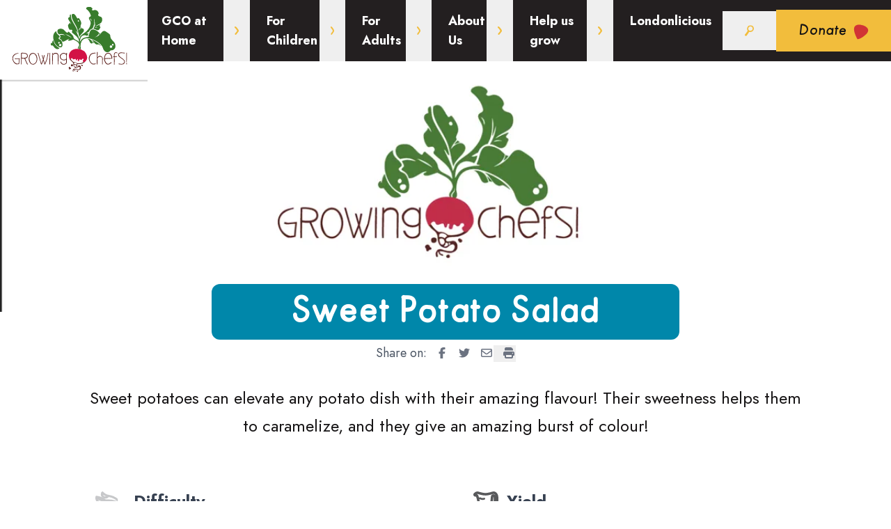

--- FILE ---
content_type: text/html; charset=UTF-8
request_url: https://growingchefsontario.ca/recipes/sweet-potato-salad
body_size: 80961
content:
<!DOCTYPE html><html
class="fonts-loaded" lang="en" prefix="og: http://ogp.me/ns# fb: http://ogp.me/ns/fb#"><head><meta
charset="utf-8"><meta
name="viewport" content="width=device-width,minimum-scale=1"><link
rel="dns-prefetch" href="https://growingchefsontario.ca/assets"><link
rel="preconnect" href="https://growingchefsontario.ca/assets" crossorigin><link
rel="shortcut icon" href="/dist/assets/favicons/favicon.ico"><link
rel="icon" type="image/png" sizes="16x16" href="/dist/assets/favicons/favicon-16x16.png"><link
rel="icon" type="image/png" sizes="32x32" href="/dist/assets/favicons/favicon-32x32.png"><link
rel="icon" type="image/png" sizes="48x48" href="/dist/assets/favicons/favicon-48x48.png"><link
rel="manifest" href="/dist/assets/favicons/manifest.json"><meta
name="mobile-web-app-capable" content="yes"><meta
name="theme-color" content="#fff"><meta
name="application-name" content="growingchefs"><link
rel="apple-touch-icon" sizes="57x57" href="/dist/assets/favicons/apple-touch-icon-57x57.png"><link
rel="apple-touch-icon" sizes="60x60" href="/dist/assets/favicons/apple-touch-icon-60x60.png"><link
rel="apple-touch-icon" sizes="72x72" href="/dist/assets/favicons/apple-touch-icon-72x72.png"><link
rel="apple-touch-icon" sizes="76x76" href="/dist/assets/favicons/apple-touch-icon-76x76.png"><link
rel="apple-touch-icon" sizes="114x114" href="/dist/assets/favicons/apple-touch-icon-114x114.png"><link
rel="apple-touch-icon" sizes="120x120" href="/dist/assets/favicons/apple-touch-icon-120x120.png"><link
rel="apple-touch-icon" sizes="144x144" href="/dist/assets/favicons/apple-touch-icon-144x144.png"><link
rel="apple-touch-icon" sizes="152x152" href="/dist/assets/favicons/apple-touch-icon-152x152.png"><link
rel="apple-touch-icon" sizes="167x167" href="/dist/assets/favicons/apple-touch-icon-167x167.png"><link
rel="apple-touch-icon" sizes="180x180" href="/dist/assets/favicons/apple-touch-icon-180x180.png"><link
rel="apple-touch-icon" sizes="1024x1024" href="/dist/assets/favicons/apple-touch-icon-1024x1024.png"><meta
name="apple-mobile-web-app-capable" content="yes"><meta
name="apple-mobile-web-app-status-bar-style" content="black-translucent"><meta
name="apple-mobile-web-app-title" content="growingchefs"><link
rel="apple-touch-startup-image" media="(device-width: 320px) and (device-height: 568px) and (-webkit-device-pixel-ratio: 2) and (orientation: portrait)" href="/dist/assets/favicons/apple-touch-startup-image-640x1136.png"><link
rel="apple-touch-startup-image" media="(device-width: 375px) and (device-height: 667px) and (-webkit-device-pixel-ratio: 2) and (orientation: portrait)" href="/dist/assets/favicons/apple-touch-startup-image-750x1334.png"><link
rel="apple-touch-startup-image" media="(device-width: 414px) and (device-height: 896px) and (-webkit-device-pixel-ratio: 2) and (orientation: portrait)" href="/dist/assets/favicons/apple-touch-startup-image-828x1792.png"><link
rel="apple-touch-startup-image" media="(device-width: 375px) and (device-height: 812px) and (-webkit-device-pixel-ratio: 3) and (orientation: portrait)" href="/dist/assets/favicons/apple-touch-startup-image-1125x2436.png"><link
rel="apple-touch-startup-image" media="(device-width: 414px) and (device-height: 736px) and (-webkit-device-pixel-ratio: 3) and (orientation: portrait)" href="/dist/assets/favicons/apple-touch-startup-image-1242x2208.png"><link
rel="apple-touch-startup-image" media="(device-width: 414px) and (device-height: 896px) and (-webkit-device-pixel-ratio: 3) and (orientation: portrait)" href="/dist/assets/favicons/apple-touch-startup-image-1242x2688.png"><link
rel="apple-touch-startup-image" media="(device-width: 768px) and (device-height: 1024px) and (-webkit-device-pixel-ratio: 2) and (orientation: portrait)" href="/dist/assets/favicons/apple-touch-startup-image-1536x2048.png"><link
rel="apple-touch-startup-image" media="(device-width: 834px) and (device-height: 1112px) and (-webkit-device-pixel-ratio: 2) and (orientation: portrait)" href="/dist/assets/favicons/apple-touch-startup-image-1668x2224.png"><link
rel="apple-touch-startup-image" media="(device-width: 834px) and (device-height: 1194px) and (-webkit-device-pixel-ratio: 2) and (orientation: portrait)" href="/dist/assets/favicons/apple-touch-startup-image-1668x2388.png"><link
rel="apple-touch-startup-image" media="(device-width: 1024px) and (device-height: 1366px) and (-webkit-device-pixel-ratio: 2) and (orientation: portrait)" href="/dist/assets/favicons/apple-touch-startup-image-2048x2732.png"><link
rel="apple-touch-startup-image" media="(device-width: 810px) and (device-height: 1080px) and (-webkit-device-pixel-ratio: 2) and (orientation: portrait)" href="/dist/assets/favicons/apple-touch-startup-image-1620x2160.png"><link
rel="apple-touch-startup-image" media="(device-width: 320px) and (device-height: 568px) and (-webkit-device-pixel-ratio: 2) and (orientation: landscape)" href="/dist/assets/favicons/apple-touch-startup-image-1136x640.png"><link
rel="apple-touch-startup-image" media="(device-width: 375px) and (device-height: 667px) and (-webkit-device-pixel-ratio: 2) and (orientation: landscape)" href="/dist/assets/favicons/apple-touch-startup-image-1334x750.png"><link
rel="apple-touch-startup-image" media="(device-width: 414px) and (device-height: 896px) and (-webkit-device-pixel-ratio: 2) and (orientation: landscape)" href="/dist/assets/favicons/apple-touch-startup-image-1792x828.png"><link
rel="apple-touch-startup-image" media="(device-width: 375px) and (device-height: 812px) and (-webkit-device-pixel-ratio: 3) and (orientation: landscape)" href="/dist/assets/favicons/apple-touch-startup-image-2436x1125.png"><link
rel="apple-touch-startup-image" media="(device-width: 414px) and (device-height: 736px) and (-webkit-device-pixel-ratio: 3) and (orientation: landscape)" href="/dist/assets/favicons/apple-touch-startup-image-2208x1242.png"><link
rel="apple-touch-startup-image" media="(device-width: 414px) and (device-height: 896px) and (-webkit-device-pixel-ratio: 3) and (orientation: landscape)" href="/dist/assets/favicons/apple-touch-startup-image-2688x1242.png"><link
rel="apple-touch-startup-image" media="(device-width: 768px) and (device-height: 1024px) and (-webkit-device-pixel-ratio: 2) and (orientation: landscape)" href="/dist/assets/favicons/apple-touch-startup-image-2048x1536.png"><link
rel="apple-touch-startup-image" media="(device-width: 834px) and (device-height: 1112px) and (-webkit-device-pixel-ratio: 2) and (orientation: landscape)" href="/dist/assets/favicons/apple-touch-startup-image-2224x1668.png"><link
rel="apple-touch-startup-image" media="(device-width: 834px) and (device-height: 1194px) and (-webkit-device-pixel-ratio: 2) and (orientation: landscape)" href="/dist/assets/favicons/apple-touch-startup-image-2388x1668.png"><link
rel="apple-touch-startup-image" media="(device-width: 1024px) and (device-height: 1366px) and (-webkit-device-pixel-ratio: 2) and (orientation: landscape)" href="/dist/assets/favicons/apple-touch-startup-image-2732x2048.png"><link
rel="apple-touch-startup-image" media="(device-width: 810px) and (device-height: 1080px) and (-webkit-device-pixel-ratio: 2) and (orientation: landscape)" href="/dist/assets/favicons/apple-touch-startup-image-2160x1620.png"><link
rel="icon" type="image/png" sizes="228x228" href="/dist/assets/favicons/coast-228x228.png"><meta
name="msapplication-TileColor" content="#fff"><meta
name="msapplication-TileImage" content="/dist/assets/favicons/mstile-144x144.png"><meta
name="msapplication-config" content="/dist/assets/favicons/browserconfig.xml"><link
rel="yandex-tableau-widget" href="/dist/assets/favicons/yandex-browser-manifest.json"><style>body:not(.user-is-tabbing) button:focus,body:not(.user-is-tabbing) input:focus,body:not(.user-is-tabbing) select:focus,body:not(.user-is-tabbing) textarea:focus{outline:none}</style><script>function handleFirstTab(e){if(e.keyCode===9){document.body.classList.add('user-is-tabbing');window.removeEventListener('keydown',handleFirstTab);window.addEventListener('mousedown',handleMouseDownOnce);}}
function handleMouseDownOnce(){document.body.classList.remove('user-is-tabbing');window.removeEventListener('mousedown',handleMouseDownOnce);window.addEventListener('keydown',handleFirstTab);}
window.addEventListener('keydown',handleFirstTab);</script><script>!function(e,t){"function"==typeof define&&define.amd?define(t):"object"==typeof exports?module.exports=t():e.Cookie=t()}(this,function(){"use strict";function e(t,n,o){return void 0===n?e.get(t):void(null===n?e.remove(t):e.set(t,n,o))}function t(e){return e.replace(/[.*+?^$|[\](){}\\-]/g,"\\$&")}function n(e){var t="";for(var n in e)if(e.hasOwnProperty(n)){if("expires"===n){var r=e[n];"object"!=typeof r&&(r+="number"==typeof r?"D":"",r=o(r)),e[n]=r.toUTCString()}if("secure"===n){if(!e[n])continue;t+=";"+n}t+=";"+n+"="+e[n]}return e.hasOwnProperty("path")||(t+=";path=/"),t}function o(e){var t=new Date,n=e.charAt(e.length-1),o=parseInt(e,10);switch(n){case"Y":t.setFullYear(t.getFullYear()+o);break;case"M":t.setMonth(t.getMonth()+o);break;case"D":t.setDate(t.getDate()+o);break;case"h":t.setHours(t.getHours()+o);break;case"m":t.setMinutes(t.getMinutes()+o);break;case"s":t.setSeconds(t.getSeconds()+o);break;default:t=new Date(e)}return t}return e.enabled=function(){var t,n="__test_key";return document.cookie=n+"=1",t=!!document.cookie,t&&e.remove(n),t},e.get=function(e,n){if("string"!=typeof e||!e)return null;e="(?:^|; )"+t(e)+"(?:=([^;]*?))?(?:;|$)";var o=new RegExp(e),r=o.exec(document.cookie);return null!==r?n?r[1]:decodeURIComponent(r[1]):null},e.getRaw=function(t){return e.get(t,!0)},e.set=function(e,t,o,r){o!==!0&&(r=o,o=!1),r=n(r?r:{});var u=e+"="+(o?t:encodeURIComponent(t))+r;document.cookie=u},e.setRaw=function(t,n,o){e.set(t,n,!0,o)},e.remove=function(t){e.set(t,"a",{expires:new Date})},e});</script><style>[v-cloak]{display:none !important}@font-face{font-family:'Jost';src:url('https://growingchefsontario.ca/dist/fonts/Jost-Book.woff2') format('woff2'),url('https://growingchefsontario.ca/dist/fonts/Jost-Book.woff') format('woff');font-weight:400;font-style:normal;font-display:swap}@font-face{font-family:'Jost';src:url('https://growingchefsontario.ca/dist/fonts/Jost-BookItalic.woff2') format('woff2'),url('https://growingchefsontario.ca/dist/fonts/Jost-BookItalic.woff') format('woff');font-weight:400;font-style:italic;font-display:swap}@font-face{font-family:'Jost';src:url('https://growingchefsontario.ca/dist/fonts/Jost-Medium.woff2') format('woff2'),url('https://growingchefsontario.ca/dist/fonts/Jost-Medium.woff') format('woff');font-weight:500;font-style:normal;font-display:swap}@font-face{font-family:'Jost';src:url('https://growingchefsontario.ca/dist/fonts/Jost-MediumItalic.woff2') format('woff2'),url('https://growingchefsontario.ca/dist/fonts/Jost-MediumItalic.woff') format('woff');font-weight:500;font-style:italic;font-display:swap}@font-face{font-family:'Jost';src:url('https://growingchefsontario.ca/dist/fonts/Jost-Bold.woff2') format('woff2'),url('https://growingchefsontario.ca/dist/fonts/Jost-Bold.woff') format('woff');font-weight:700;font-style:normal;font-display:swap}@font-face{font-family:'Jost';src:url('https://growingchefsontario.ca/dist/fonts/Jost-BoldItalic.woff2') format('woff2'),url('https://growingchefsontario.ca/dist/fonts/Jost-BoldItalic.woff') format('woff');font-weight:700;font-style:italic;font-display:swap}@font-face{font-family:'Merend';src:url('https://growingchefsontario.ca/dist/fonts/Merendina-Regular.woff2') format('woff2'),url('https://growingchefsontario.ca/dist/fonts/Merendina-Regular.woff') format('woff');font-weight:400;font-style:normal;font-display:swap}@font-face{font-family:'Merend';src:url('https://growingchefsontario.ca/dist/fonts/Merendina-MediumSlanted.woff2') format('woff2'),url('https://growingchefsontario.ca/dist/fonts/Merendina-MediumSlanted.woff') format('woff');font-weight:400;font-style:italic;font-display:swap}@font-face{font-family:'Merend';src:url('https://growingchefsontario.ca/dist/fonts/Merendina-Bold.woff2') format('woff2'),url('https://growingchefsontario.ca/dist/fonts/Merendina-Bold.woff') format('woff');font-weight:700;font-style:normal;font-display:swap}</style><!--# if expr="$HTTP_COOKIE=/critical\-css\=B-z4dH8e/" --><script type="module">!function(){const e=document.createElement("link").relList;if(!(e&&e.supports&&e.supports("modulepreload"))){for(const e of document.querySelectorAll('link[rel="modulepreload"]'))r(e);new MutationObserver((e=>{for(const o of e)if("childList"===o.type)for(const e of o.addedNodes)if("LINK"===e.tagName&&"modulepreload"===e.rel)r(e);else if(e.querySelectorAll)for(const o of e.querySelectorAll("link[rel=modulepreload]"))r(o)})).observe(document,{childList:!0,subtree:!0})}function r(e){if(e.ep)return;e.ep=!0;const r=function(e){const r={};return e.integrity&&(r.integrity=e.integrity),e.referrerpolicy&&(r.referrerPolicy=e.referrerpolicy),"use-credentials"===e.crossorigin?r.credentials="include":"anonymous"===e.crossorigin?r.credentials="omit":r.credentials="same-origin",r}(e);fetch(e.href,r)}}();</script><script>!function(){var e=document.createElement("script");if(!("noModule"in e)&&"onbeforeload"in e){var t=!1;document.addEventListener("beforeload",(function(n){if(n.target===e)t=!0;else if(!n.target.hasAttribute("nomodule")||!t)return;n.preventDefault()}),!0),e.type="module",e.src=".",document.head.appendChild(e),e.remove()}}();</script><script src="https://growingchefsontario.ca/dist/assets/polyfills-legacy-BqZsZxri.js" nomodule onload="e=new CustomEvent(&#039;vite-script-loaded&#039;, {detail:{path: &#039;vite/legacy-polyfills-legacy&#039;}});document.dispatchEvent(e);" integrity="sha384-6D1ca7ARfvSpHehTnG4ludCt055l2V92C4dWzAVbcQfRvAoLK4XKmgtHWc2hx10j"></script><script type="module" src="https://growingchefsontario.ca/dist/assets/app-CUBvoAEy.js" crossorigin onload="e=new CustomEvent(&#039;vite-script-loaded&#039;, {detail:{path: &#039;src/js/app.ts&#039;}});document.dispatchEvent(e);" integrity="sha384-YGez5AMWqwDfyMCa24mGOrHIld3V8kmPM0eGC1xYX6Hgcts/ThkAN0f9icFrVKiw"></script><link
href="https://growingchefsontario.ca/dist/assets/app-B-z4dH8e.css" rel="stylesheet"><script src="https://growingchefsontario.ca/dist/assets/app-legacy-5kQYFrlM.js" nomodule onload="e=new CustomEvent(&#039;vite-script-loaded&#039;, {detail:{path: &#039;src/js/app-legacy.ts&#039;}});document.dispatchEvent(e);" integrity="sha384-ljXNAQDAA5NOr0DPdoRCeOsZu6CVH3n+65O2V7IAOlyH/GTUH5aQs2LxlEMTvH2H"></script><!--# else --><script type="text/plain" data-category="necessary">Cookie.set('critical-css','B-z4dH8e',{expires:'7D',secure:true});</script><script type="module" src="https://growingchefsontario.ca/dist/assets/app-CUBvoAEy.js" crossorigin onload="e=new CustomEvent(&#039;vite-script-loaded&#039;, {detail:{path: &#039;src/js/app.ts&#039;}});document.dispatchEvent(e);" integrity="sha384-YGez5AMWqwDfyMCa24mGOrHIld3V8kmPM0eGC1xYX6Hgcts/ThkAN0f9icFrVKiw"></script><link
href="https://growingchefsontario.ca/dist/assets/app-B-z4dH8e.css" rel="stylesheet" media="print" onload="this.media=&#039;all&#039;"><script src="https://growingchefsontario.ca/dist/assets/app-legacy-5kQYFrlM.js" nomodule onload="e=new CustomEvent(&#039;vite-script-loaded&#039;, {detail:{path: &#039;src/js/app-legacy.ts&#039;}});document.dispatchEvent(e);" integrity="sha384-ljXNAQDAA5NOr0DPdoRCeOsZu6CVH3n+65O2V7IAOlyH/GTUH5aQs2LxlEMTvH2H"></script><!--# endif --><title>Sweet Potato Salad | Growing Chefs! Ontario</title><meta name="generator" content="SEOmatic">
<meta name="keywords" content="amazing, dish, caramelize, burst, elevate, potato, flavour, potatoes, helps, sweet, sweetness, colour">
<meta name="description" content="Sweet potatoes can elevate any potato dish with their amazing flavour! Their sweetness helps them to caramelize, and they give an amazing burst of colour!">
<meta name="referrer" content="no-referrer-when-downgrade">
<meta name="robots" content="all">
<meta content="en_US" property="og:locale">
<meta content="Growing Chefs! Ontario" property="og:site_name">
<meta content="website" property="og:type">
<meta content="https://growingchefsontario.ca/recipes/sweet-potato-salad" property="og:url">
<meta content="Sweet Potato Salad" property="og:title">
<meta content="Sweet potatoes can elevate any potato dish with their amazing flavour! Their sweetness helps them to caramelize, and they give an amazing burst of colour!" property="og:description">
<meta content="https://outgoing-trotter.transforms.svdcdn.com/production/teasers/Sweet-Potato-Salad.jpg?w=1200&amp;h=630&amp;q=82&amp;auto=format%2Cavif&amp;fit=crop&amp;dm=1763041754&amp;s=239c3fc8e3100db512d8b29f6cab5b9f" property="og:image">
<meta content="1200" property="og:image:width">
<meta content="630" property="og:image:height">
<meta content="Sweet potatoes can elevate any potato dish with their amazing flavour! Their sweetness helps them to caramelize, and they give an amazing burst of colour!" property="og:image:alt">
<meta content="https://www.instagram.com/growingchefsontario/" property="og:see_also">
<meta content="https://www.youtube.com/channel/UCP-3YuJ3L6aTAvFkvqOL98w" property="og:see_also">
<meta content="https://www.facebook.com/growingchefsontario" property="og:see_also">
<meta name="twitter:card" content="summary_large_image">
<meta name="twitter:creator" content="@">
<meta name="twitter:title" content="Sweet Potato Salad">
<meta name="twitter:description" content="Sweet potatoes can elevate any potato dish with their amazing flavour! Their sweetness helps them to caramelize, and they give an amazing burst of colour!">
<meta name="twitter:image" content="https://outgoing-trotter.transforms.svdcdn.com/production/teasers/Sweet-Potato-Salad.jpg?w=800&amp;h=418&amp;q=82&amp;auto=format%2Cavif&amp;fit=crop&amp;dm=1763041754&amp;s=d3767f5f4e93450892b14a23d6322c22">
<meta name="twitter:image:width" content="800">
<meta name="twitter:image:height" content="418">
<meta name="twitter:image:alt" content="Sweet potatoes can elevate any potato dish with their amazing flavour! Their sweetness helps them to caramelize, and they give an amazing burst of colour!">
<link href="https://growingchefsontario.ca/recipes/sweet-potato-salad" rel="canonical">
<link href="https://growingchefsontario.ca/" rel="home">
<link type="text/plain" href="https://growingchefsontario.ca/humans.txt" rel="author"></head><body><div
id="page-container"><div
id="content-container" class="bg-repeat header-background"><header
id="page-header" class="z-20 lg:sticky top-0 bg-black-90 w-full text-right lg:text-left"><a
href="https://growingchefsontario.ca/" class="block z-1 w-36 xs:w-56 xl:w-56 h-auto absolute left-0 top-0 -mt-1 -ml-3 z-20" title="Growing Chefs! Ontario"><svg
class="w-full h-auto" width="249" height="135" xmlns="http://www.w3.org/2000/svg" xmlns:xlink="http://www.w3.org/1999/xlink" viewBox="0 0 249 135"><defs><filter
id="kldprvmwlu-Rectangle_13" x="0" y="0" width="249" height="135" filterUnits="userSpaceOnUse"><feOffset
dy="3"></feOffset><feGaussianBlur
result="blur"></feGaussianBlur><feFlood
flood-opacity="0.161"></feFlood><feComposite
operator="in" in2="blur"></feComposite><feComposite
in="SourceGraphic"></feComposite></filter><clipPath
id="kldprvmwlu-clip-path"><rect
id="kldprvmwlu-Rectangle_7" data-name="Rectangle 7" width="183.063" height="104.669" fill="none"></rect></clipPath></defs><g
id="kldprvmwlu-Group_140" data-name="Group 140" transform="translate(1.211 6.216)"><g
id="kldprvmwlu-Group_25" data-name="Group 25" transform="translate(-2.344 -8.379)"><g
transform="matrix(1, 0, 0, 1, 1.13, 2.16)" filter="url(#kldprvmwlu-Rectangle_13)"><rect
id="kldprvmwlu-Rectangle_13-2" data-name="Rectangle 13" width="249" height="132" fill="#fff"></rect></g></g><g
id="kldprvmwlu-Group_19" data-name="Group 19" transform="translate(31.936 9)"><g
id="kldprvmwlu-Group_14" data-name="Group 14" clip-path="url(#kldprvmwlu-clip-path)"><path
id="kldprvmwlu-Path_17593" data-name="Path 17593" d="M344.261,48.067c.783.7,1.25-1.254,2.169-.583,2.045,2.6,3.8,5.386,3.913,8.342.08,2.288-2.138,3.918-.925,5.919-1.34,2.043-3.355,3.814-3.507,6.335.372-1.584,5.419-6.22,8.08-2.978,1.235,1.5.657,3.306-.8,5.139-1.915,2.406-5.146,4.957-5.742,7.889-1.676-4.749-1.732-10.2-4.449-16.056-3.328-7.174-9.248-13.818-7.738-20.518,5.063-2.975,6.315,3.549,9,6.512m1.122,5.023c1.858.894,1.872-2.088.488-2.173s-1.489,1.691-.488,2.173" transform="translate(-240.37 -29.27)" fill="#387c2c" fill-rule="evenodd"></path><path
id="kldprvmwlu-Path_17594" data-name="Path 17594" d="M235.5,138.451c-.3,4.4,3.818,5.435,5.455,8.719.21,1.293-2.089,1.581-1.879,2.875.93,2.109,2.967,1.682,4.253,3.326s2.534,5.857,2.034,8.146c-1.355,6.2-8.785,1.677-11.63-2.971-4.592-7.5-4.466-16.8,1.768-20.1m3.066,19.26c.686,1.833,3.123.342,2.18-1.352s-2.615.192-2.18,1.352m2.088,1.675c-1.619.681-.877,2.693.311,3.236a2.069,2.069,0,0,0,2.563-1.357c.609-2.158-1.353-2.521-2.874-1.878" transform="translate(-165.399 -99.336)" fill="#387c2c" fill-rule="evenodd"></path><path
id="kldprvmwlu-Path_17595" data-name="Path 17595" d="M220.546,189.8a17.41,17.41,0,0,0,6.079,10.177c1.374,1.173,3.163,1.874,3.791,3.214-5.664,3.071-8.365-2.249-10.707-4.983a2.584,2.584,0,0,1-2.31-.108,2.366,2.366,0,0,1,.182-3.924c1.156-.6.126.426.794,1.044.815-1.769.549-3.972,2.172-5.418" transform="translate(-155.29 -136.176)" fill="#387c2c" fill-rule="evenodd"></path><path
id="kldprvmwlu-Path_17596" data-name="Path 17596" d="M423.1,181.936a8.338,8.338,0,0,1,6.234,2.1,10.711,10.711,0,0,1,2.542,4.879c-5.491,2.716-4.063-5.427-8.776-6.979" transform="translate(-303.566 -130.525)" fill="#387c2c" fill-rule="evenodd"></path><path
id="kldprvmwlu-Path_17597" data-name="Path 17597" d="M452.867,197.7a11.326,11.326,0,0,0-1.312-3.066,9.607,9.607,0,0,1,3.107,3.349,3.181,3.181,0,0,0-1.8-.283" transform="translate(-323.982 -139.643)" fill="#387c2c" fill-rule="evenodd"></path><path
id="kldprvmwlu-Path_17598" data-name="Path 17598" d="M313,19.108c.345,6.31.006,11.391-2.758,16.091-2.979.358-5.059,3.118-5.767,5.166a21.141,21.141,0,0,0-4.127,2.457,5.737,5.737,0,0,0,3.585-.5,10,10,0,0,1-1.838,4.584c-2.783-1.292-5.429-1.965-8.548.2-2.731,1.894-3.165,6.165-3.093,8.918,1.088-1.315,1.908-3.838,4.591-5.418,3.063-1.8,7.536-2.07,10.387-2.162.658-.724-1.765-.167-1.795-1.167,2.59-4.5,1.5-12.342,9.3-10.54a12.407,12.407,0,0,1,5.732,2.9,14.349,14.349,0,0,1,2.107,2.112c-.878,4.152-4.2,5.931-7.307,7.542a18.3,18.3,0,0,0,9.137-5.289c2.1-2.115,3.487-5.832,7.55-4.956.811.175,6.236,3.85,7.25,4.843,1.927,1.882.915,3.562,1.914,6.088,1.747,4.427,6.837,6.024,7.535,11.971.478,4.057-1.4,8.016-7.594,8.085-2.9,3.857-7.976,4.239-11.048-.8-.947-1.552-1.222-3.407-2.247-5.253-2.965-5.351-9.523-9.079-14.835-11.271-4.818-1.988-13.975-4.62-18.222,2.611a15.778,15.778,0,0,0-1.758,8c.035,1.3,1.514,4.224-1.172,5.336-2.382-1.66-.926-3.092.049-4.3a4.355,4.355,0,0,0-.021-2.8,3.336,3.336,0,0,1-.613,2.63c-1.189,1.288-1.862,2.236-1.08,3.8-3.88-1.556,1.209-4.481.713-7.213-.859-4.729-6.025-6.272-9.332-8.1-2.936.685-6.5,2.926-8.465,1.2-.214-.972,1.661-1.108,1.962-1.874-3.355-.415-7.143,4.556-11.053,4.035-.746-3.37-2.675-3.785-4.247-5.091-.255-1.07,1.305-1.41,1.419-2.333a9.947,9.947,0,0,0-1.248-2.92c3.5-1.495,5.917-.278,8.672.09a10.618,10.618,0,0,0-9.588-1.424c-3.207-1.66-3.862-6.295-1.662-7.922,1.681-1.242,4.51-1.3,6.172-.913,3.63.835,5.407,5.073,8.166,6.176,1.484.475.633-1.536,2.377-1.708,2.288,2.243,5.639,4.141,7.249,7.261.463.9.493,2.446,1.081,3.338,2.04,3.087,6.493,2.976,8.191,6.314.432-7.931-7.074-11.33-11.185-15.74-.868-1.476,1.18-1.786.336-3.252-.676-1.734-2.392-.87-3.795-.8-2.431-1.975-3.186-6.987-2.623-7.875.3-1.333,2.578-2.273,2.3-3.772.969.2,1.46,1.984,2.293,2.518-.55-3.06-4.294-6.249-4.5-8.637-.131-1.475.777-2.533,2.637-3-.04-1.548-1-3.463,1.379-4.043.629,2.41.235,5.166,1.368,8.049,2.511,6.37,8.856,13.522,9.948,21.646-1.432-.251-1.828-3.081-3.208-3.465,1.438,3.573,4.7,8.87,5.327,13.264,1.007-1.2.934-2.9,1.962-4.293,2.554-3.458,6.99-5.368,9.889-8.372,3.134-3.245,5.527-6.469,6.356-11.262,1.018-5.051-3.409-7.835-2.575-10.23.624-1.795,3.505-1.385,2.894-3.754-1.184-4.59-3.424-7.168-6.6-9.827C298.581,2.115,302,.245,304.23.029a6.556,6.556,0,0,1,5.521,2.188c1.36,1.7-1.043,2.252-.2,3.173,1.675,1.289,3.329-.382,5.127-.122a6.58,6.58,0,0,1,5.5,5.591c.045,1.068-1.35,1.556-.879,2.793,1.625,2.766,4.359,1.553,5.75,3.757,1.326,2.1.928,5.62-.3,7.38-2.212,3.179-7.761,4.246-9.971,7.371a39.765,39.765,0,0,1,7.872-3.8c1.392-.479-1.583,1.945-1.116,2.636.356.919,1.274.441,1.457,1.794-1.146,2.1-1.359,4.3-3.708,4.835-2.519.576-4.966-2.619-7.55-2.091a24.484,24.484,0,0,0,3.677-11.587c-.53,1.41-1.371,4.995-2.268,6.367.2-2.6,1.412-7.757-.146-11.206m-4.834,4.716c-.494-2.844-.494-2.844-2.144-5.123a3.887,3.887,0,0,1,2.144,5.123M277.162,49.975c-2.894-3.238-6.445-4.839-10.168-6.012,3.242,2.368,6.856,3.815,10.168,6.012m36.5-15.607c.856-2.119,4.6-1.471,5.79-.992-2.382-.106-5.786.326-5.79.992M341.6,61.753a1.323,1.323,0,0,0,2.176-1.5,1.323,1.323,0,1,0-2.176,1.5m-1.037,4.16a2.071,2.071,0,0,0-.689-3.993c-2.623-.17-2.807,4.806.689,3.993" transform="translate(-182.386 0)" fill="#387c2c" fill-rule="evenodd"></path><path
id="kldprvmwlu-Path_17599" data-name="Path 17599" d="M383.2,117.553c.32.423.577.462,1.092.935-.479.3-2.366.811-3,1.283-.752.343,1.213-1.915,1.912-2.217" transform="translate(-273.448 -84.342)" fill="#387c2c" fill-rule="evenodd"></path><path
id="kldprvmwlu-Path_17600" data-name="Path 17600" d="M488.62,148.292c.437.5,1.191.383,1.6.578a6.2,6.2,0,0,1-2.8,2.815,18.13,18.13,0,0,0,1.2-3.393" transform="translate(-349.713 -106.397)" fill="#387c2c" fill-rule="evenodd"></path><path
id="kldprvmwlu-Path_17601" data-name="Path 17601" d="M447.5,186.919a14.547,14.547,0,0,1,3.418,1.314c3.461,1.495,9.6,5.375,11.89,9a24.734,24.734,0,0,0-4.115-2.667c-1.462-.406-1.579.549-3.077.139-3.657-1-4.361-5.108-8.116-7.79" transform="translate(-321.073 -134.111)" fill="#387c2c" fill-rule="evenodd"></path><path
id="kldprvmwlu-Path_17602" data-name="Path 17602" d="M10.1,280v.053a14.665,14.665,0,0,1-3.295.4c-1.924.027-5.983-3.48-6.695-8.17a8.1,8.1,0,0,1,4.085-8.487,18.991,18.991,0,0,1,4.758-1.468c.148-.032.392-.205.526-.067.117.119.074.5.094.664,0,0-8.857,1.37-8.567,8.038s5.719,8.7,7.037,8.461a9.314,9.314,0,0,1,1.871-.158c.159-1.975.712-7.38.712-7.38s-3.479.343-4.533.422a6.564,6.564,0,0,1-2.241-.342s.185-.9.185-.923a12.235,12.235,0,0,1,1.713.342A47.366,47.366,0,0,0,11.6,270.9s-.843,8.883-.816,8.963A1.507,1.507,0,0,1,10.1,280" transform="translate(0 -188.125)" fill="#5c1f1b"></path><path
id="kldprvmwlu-Path_17603" data-name="Path 17603" d="M48.834,261.706a2.483,2.483,0,0,1,1.183-.314,17.637,17.637,0,0,1,2.628.067,15.851,15.851,0,0,1,2.941.481,6.215,6.215,0,0,1,2.6,1.293,4.278,4.278,0,0,1,1.159,2.524,2.268,2.268,0,0,1,.06.357c.026,2.953-2.03,4.112-4.217,4.509.448,1.08,1.265,3.031,1.951,4.559A17.2,17.2,0,0,0,59.777,280l-1.159.08a7.2,7.2,0,0,1-.924-1.24c-.211-.315-2.74-6.167-3.557-8.091a14.717,14.717,0,0,1-3.848-.183l-.685-.08c-.053,2.451-.132,5.352-.132,5.51v4.033s-.949.025-.923,0-.026-3.137-.026-3.611c0-.291.026-3.508.053-6.065h-.027l.027-.209c0-1.45.026-2.662.053-2.848.026-.474.1-4.823.1-5.51,0-.019.039-.049.1-.084m.8,7.624c3.689.632,8.645.369,8.724-2.846.053-2.69-1.977-3.505-4.745-3.955a16.721,16.721,0,0,0-3.926-.183c-.027,1.4-.053,4.321-.027,4.743,0,.186,0,1.081-.026,2.241" transform="translate(-34.814 -187.525)" fill="#5c1f1b"></path><path
id="kldprvmwlu-Path_17604" data-name="Path 17604" d="M92.911,267.147A6.659,6.659,0,0,1,99,262.217c2.9,0,5.35,2.4,6.378,5.826a11.948,11.948,0,0,1,.527,3.556,12.315,12.315,0,0,1-1.37,5.588c-1.529,2.134-3.268,3.771-5.535,3.771a6.328,6.328,0,0,1-5.245-3.27,11.451,11.451,0,0,1-1.661-6.09,14.971,14.971,0,0,1,.818-4.452m2.925,11.571a4.73,4.73,0,0,0,3.216,1.185c3.189,0,5.8-3.689,5.8-8.276a12.174,12.174,0,0,0-2.268-6.589,4.61,4.61,0,0,0-3.531-1.712,5.3,5.3,0,0,0-4.349,2.449,10.78,10.78,0,0,0-1.449,5.852,12.46,12.46,0,0,0,2.582,7.091" transform="translate(-66.075 -188.136)" fill="#5c1f1b"></path><path
id="kldprvmwlu-Path_17605" data-name="Path 17605" d="M154.04,280.461l-1.819-6.351c-.95,2.449-2.531,6.4-2.531,6.4a7.983,7.983,0,0,1-1.054-.053h-.026l-5.3-18.346.976-.08,4.85,17.108,2.636-6.564-1.951-6.878.976-.08,1.476,5.35c.369-1.764.922-5.244.922-5.27s1.08.025,1.08.025-1.107,5.535-1.423,6.617l-.1.316,1.818,6.484,2.926-7.249c.264-.685,1.872-9.859,1.872-9.884s1.08.025,1.08.025-1.845,9.227-2.162,10.308-3.162,8.17-3.162,8.17a8,8,0,0,1-1.056-.053Z" transform="translate(-102.824 -187.982)" fill="#5c1f1b"></path><path
id="kldprvmwlu-Path_17606" data-name="Path 17606" d="M210.668,261.892c.17.184.041.37.043.594.007.593.008,1.187,0,1.782-.014,1.033-.074,2.075-.024,3.107.026.555-.185,8.645-.185,8.91v4.033s-.95.025-.922,0-.027-3.137-.027-3.611.079-8.594.106-9.121c.055-1.111.055-2.227.07-3.337.008-.621.018-1.241.059-1.86.016-.24-.129-.355.066-.535a.832.832,0,0,1,.815.039" transform="translate(-150.35 -187.811)" fill="#5c1f1b"></path><path
id="kldprvmwlu-Path_17607" data-name="Path 17607" d="M226.013,261.98c.336.388.079,1.442.068,1.9a4.656,4.656,0,0,1,4.243-2.03,4.587,4.587,0,0,1,4.692,4.429h-.026c0,.053-.026.607,0,1.134.026.555-.185,8.644-.185,8.91v4.032s-.948.025-.922,0-.026-3.137-.026-3.611.079-8.594.105-9.12a7.6,7.6,0,0,0,0-1.107,3.433,3.433,0,0,0-3.479-3.375,4.452,4.452,0,0,0-4.4,2.531c-.026.791-.026,1.556,0,1.739.027.555-.185,8.644-.185,8.91v4.032s-.948.025-.922,0-.026-3.137-.026-3.611.079-8.594.106-9.12c.051-1.024.06-2.05.078-3.073.011-.622.012-1.245.011-1.868,0-.435.063-1.042.695-.82a.386.386,0,0,1,.176.119" transform="translate(-161.396 -187.846)" fill="#5c1f1b"></path><path
id="kldprvmwlu-Path_17608" data-name="Path 17608" d="M269.733,275.971c-.026,0,.9,3.77,4.376,3.691,3.268-.08,3.794-2.371,3.848-2.557v-.342c0-.211,0-2.163.027-4.218a5.389,5.389,0,0,1-4.034,1.292,6.42,6.42,0,0,1-6.273-6.378c.053-2.848,3.822-5.668,6.458-5.537a4.8,4.8,0,0,1,4.007,1.977c.026-1.132.026-2.056.026-2.056-.026,0,.976.053.976.053s-.079,4.983-.053,5.535-.185,8.645-.185,8.91v.816c-.1,1.738-1.475,3.557-4.927,3.532-4.455-.027-5.484-4.64-5.51-4.64s1.292-.08,1.265-.08m8.355-9.91a3.735,3.735,0,0,0-3.848-2.977,5.7,5.7,0,0,0-5.3,4.375A4.891,4.891,0,0,0,274,272.7c4.111.105,4.006-2.188,4.006-2.188,0-1.45.026-2.662.053-2.873,0-.158.026-.791.026-1.581" transform="translate(-192.052 -187.868)" fill="#5c1f1b"></path><path
id="kldprvmwlu-Path_17609" data-name="Path 17609" d="M442.51,262.274a13.234,13.234,0,0,0-5.324.948c-2.319,1.082-3.927,3.716-4.084,7.486s3.215,8.04,5.719,8.172a6.291,6.291,0,0,0,3.795-.74l.238,1.187a10.324,10.324,0,0,1-4.033.633c-3.3-.027-6.854-5.535-6.933-9.225s2.109-7.566,5.034-8.646a12.77,12.77,0,0,1,5.642-.738c0,.027-.054.923-.054.923" transform="translate(-309.87 -187.468)" fill="#5c1f1b"></path><path
id="kldprvmwlu-Path_17610" data-name="Path 17610" d="M478.448,257.274s-.1,6.115-.079,6.668c0,.133,0,.712-.025,1.477a4.648,4.648,0,0,1,8.433,2.477h-.025c.025.554-.186,4.692-.186,4.956v4.032s-.947.027-.923,0-.024-3.137-.024-3.611.079-4.534.1-5.139a3.131,3.131,0,0,0-3.215-3.375,4.007,4.007,0,0,0-4.191,2.61c-.053,2.451-.132,5.325-.132,5.483v4.032s-.95.027-.923,0-.027-3.137-.027-3.611.079-8.592.107-9.121.158-6.931.131-6.931.976.053.976.053" transform="translate(-342.407 -184.551)" fill="#5c1f1b"></path><path
id="kldprvmwlu-Path_17611" data-name="Path 17611" d="M524.426,280.348c-2.108.158-3.4-1.265-4.665-3.268a11.466,11.466,0,0,1-1.661-6.09,15.011,15.011,0,0,1,.818-4.453c.9-2.951,3.189-4.928,5.825-4.928,2.9,0,5.088,2.4,6.114,5.824a12.01,12.01,0,0,1,.291,3.557s-4.06.186-6.536.081a26.3,26.3,0,0,0-5.325.527,10.5,10.5,0,0,0,2.24,5.983c.845.818,1.845,1.741,2.952,1.714,2.716-.08,3.137-2.53,5.51-2.61a9.786,9.786,0,0,0,.025,1.265c-1.872.053-1.818,2.11-5.588,2.4m-4.482-9.962a29.207,29.207,0,0,1,4.244-.316c.949.052,5.931-.08,5.957-.027a11.966,11.966,0,0,0-2.082-5.614,4.113,4.113,0,0,0-3.267-1.713,4.872,4.872,0,0,0-4.085,2.451,10.321,10.321,0,0,0-1.451,5.43Z" transform="translate(-371.727 -187.7)" fill="#5c1f1b"></path><path
id="kldprvmwlu-Path_17612" data-name="Path 17612" d="M573.135,258.43a4.043,4.043,0,0,1,2.741,1.109l-.6.816a2.518,2.518,0,0,0-2.162-.976c-1.661.027-2.162,2.822-2.083,2.848v.476c0,.156,0,1.079.026,2.291a.475.475,0,0,1,.185.053,3.8,3.8,0,0,0,2.423,0,1.794,1.794,0,0,0,.791-.552l.661.763a3.861,3.861,0,0,1-2.98.923c-.447-.053-.79-.105-1.055-.158.054,2.477.108,5.483.108,5.8-.029.529-.133,6.591-.108,6.591s-.973-.055-.973-.055.078-5.771.053-6.326c-.028-.342-.053-3.742-.081-6.246h-.21a2.76,2.76,0,0,0-1.107.607l-.184-1.054a3.346,3.346,0,0,1,1.5-.476v-1.737c0-.266.028-1.267.028-1.267s.368-3.428,3.029-3.428" transform="translate(-407.942 -185.419)" fill="#5c1f1b"></path><path
id="kldprvmwlu-Path_17613" data-name="Path 17613" d="M598.944,263.1c.185,4.4,10.412,6.431,9.541,11.914-.9,5.72-9.989,3.109-9.989,3.109a7.541,7.541,0,0,1,.132-1.08,21.81,21.81,0,0,0,4.138.79c2.109.211,5.272-1.345,4.586-4.454s-9.41-6.273-9.594-9.751,3.374-4.325,4.9-4.273,5.639.634,5.639.634-.315,1.079-.29,1.054-9.252-2.294-9.066,2.055" transform="translate(-428.875 -186.083)" fill="#5c1f1b"></path><path
id="kldprvmwlu-Path_17614" data-name="Path 17614" d="M644.961,261.282s-.078,4.983-.052,5.535-.131,9.041-.131,9.306l-1,.025c0-.475.079-8.592.1-9.121s.134-5.8.108-5.8.974.053.974.053M643.8,279.732c.027-.025,1.081.055,1.081.055l-.054-2.426a5.97,5.97,0,0,1-.974.027c0-.053-.079,2.372-.054,2.344" transform="translate(-461.897 -187.427)" fill="#5c1f1b"></path><path
id="kldprvmwlu-Path_17615" data-name="Path 17615" d="M334,327.226a1.736,1.736,0,0,1-.221,2.219,1.973,1.973,0,0,1-1.742.384c-.813-.2-1.184-1.092-.952-2.162s2.294-1.321,2.916-.441" transform="translate(-237.496 -234.396)" fill="#5c1f1b" fill-rule="evenodd"></path><path
id="kldprvmwlu-Path_17616" data-name="Path 17616" d="M365.3,363.78a1.267,1.267,0,0,1,.14,1.487,1.313,1.313,0,0,1-1.488.143.8.8,0,0,1-.338-1.124c.246-.492,1.3-.863,1.686-.505" transform="translate(-260.805 -260.903)" fill="#5c1f1b" fill-rule="evenodd"></path><path
id="kldprvmwlu-Path_17617" data-name="Path 17617" d="M331.332,312.6s.537,1.333.763,1.7a3.315,3.315,0,0,0,2.029,1c.692.012.059-.9-.734-.95s-1.159-1.343-1.212-1.583.771-.115,1.2-.156a17.211,17.211,0,0,1,2.492.511,6,6,0,0,0,6.193-.878c1.242-.962,1.04-3.027.948-3.443a2.757,2.757,0,0,0-3.5-2.385,10.924,10.924,0,0,1-2.283.283,1.384,1.384,0,0,1-1.086-.594,1.338,1.338,0,0,1,.279-1.237c1.614-1.526,5.439-.673,7.753-1.442a13.991,13.991,0,0,0,5.576-3.189c-.677-1.2-1.5-.63-2.49.238-1.576,1.381-4.783,2.66-9.789,2.313-1.974-1.292-2.87-2.1-5.694-1.821-1.993-.9-4.1-3.61-5.276-5.409-.456-.4-.655.59-.918.988,1.851,3.2,3.92,3.129,5.045,5.685A15.244,15.244,0,0,1,331.25,306c.456,2.428,1.531,3.761,3.448,4.327,2.645.785,2.707-1.1,4.67-1.813a2.47,2.47,0,0,1,.958-.152s.813-.107,1.147,1.324a3.1,3.1,0,0,1-1.218,2.605c-.817.576-2.214.187-2.593.25a12.946,12.946,0,0,1-3.8-.894,2.929,2.929,0,0,0-2.656.115,4.185,4.185,0,0,0-1.186,1.632c-.424.925.124,3.186.868,2.635.608-.447-.171-1.309.043-2.51Zm1.775-4.129a4.966,4.966,0,0,1-1.019-3.315,2.352,2.352,0,0,1,2.894.357,2.643,2.643,0,0,0,.464,1.276c-.36,1.757-1.078,1.995-2.339,1.682m5.441-1a1.031,1.031,0,0,1,.179.607c-.024.34-.2.621-.8.892a4.654,4.654,0,0,0-.142-1.285.429.429,0,0,1,.761-.215m-1.356.092a1.563,1.563,0,0,1,.243.808.994.994,0,0,1-.365.909c-.531.472-1.826.736-2.365.1.77-.386.962-.607,1.141-2.19a2.07,2.07,0,0,0,1.346.373m-1.816-2.775a4.5,4.5,0,0,0-3.5-.795c.007-.983.014-1.558.353-1.934,1.03-1.134,4.109-.168,4.578,1.381a6.041,6.041,0,0,0-1.435,1.347" transform="translate(-233.603 -211.987)" fill="#5c1f1b" fill-rule="evenodd"></path><path
id="kldprvmwlu-Path_17618" data-name="Path 17618" d="M341.4,258.509c-.414-1.167.961-1.364,1.181-2.192a1.2,1.2,0,0,0-1.347-1.433c-1.409.26-.885,1.565-2.192,1.88-1.216.361-1.507-.992-2.471-1.1-1.64.527-.172,3.27-2.5,2.891-1.795-.621.188-2.787-.643-3.176-1.711-.638-.707,2.106-2.11,2.163-1.455-.158-.384-2.414-1.964-2.475-1.545.289-2.358,1.14-3.457.728-.877-.332-.6-1.712-1.569-1.847-1.939-.244-2.075,2.1-3.186,2.674-4.967-8.339.131-15.759,7.774-17.343a18.371,18.371,0,0,1,14.463,3.325c2.495,1.965,5.747,7.6,4.823,12.027-.591,2.84-4.735,8.365-6.8,3.872" transform="translate(-228.999 -171.434)" fill="#d31245" fill-rule="evenodd"></path><path
id="kldprvmwlu-Path_17619" data-name="Path 17619" d="M375.341,341.637a4.867,4.867,0,0,0,.516-3.488c-.729-2.137-3.42-1.138-3.42-1.138s.177-.136.415.779c.023.094.778-.144,1.018-.121,0,0,.921-.371,1.48.913.14.533.276,2.356-.651,3.238-.356.34.642-.183.642-.183" transform="translate(-267.217 -241.632)" fill="#5c1f1b" fill-rule="evenodd"></path><path
id="kldprvmwlu-Path_17620" data-name="Path 17620" d="M320.787,343.468c.8.188,1.129.667.943,1.15-.093.4-.861.592-1.355.449-.112.593-.705,1.05-1.122.905a.959.959,0,0,1-.49-1.368,1.388,1.388,0,1,1,2.024-1.136" transform="translate(-228.154 -245.375)" fill="#5c1f1b" fill-rule="evenodd"></path><path
id="kldprvmwlu-Path_17621" data-name="Path 17621" d="M389.342,330.176c-.635-.09-.65-.7-.227-1.142s1.183-.461,1.137.129a.958.958,0,0,1,.9,1.507.983.983,0,0,1-1.812-.494" transform="translate(-278.976 -235.844)" fill="#5c1f1b" fill-rule="evenodd"></path></g></g></g></svg></a><div
class="flex justify-end items-center w-full"><button
@click="hamburgerOpen = !hamburgerOpen" class="text-white-100 p-2 mr-2 lg:hidden" aria-label="Main menu" aria-expanded="false"><svg
class="h-10 w-10" :class="hamburgerOpen ? 'hidden' : 'block'" fill="none" viewBox="0 0 24 24" stroke="currentColor"><path
stroke-linecap="round" stroke-linejoin="round" stroke-width="2" d="M4 6h16M4 12h16M4 18h16" /></svg><svg
class="h-10 w-10" :class="hamburgerOpen ? 'block' : 'hidden'" fill="none" viewBox="0 0 24 24" stroke="currentColor"><path
stroke-linecap="round" stroke-linejoin="round" stroke-width="2" d="M6 18L18 6M6 6l12 12" /></svg></button><div
class="lg:hidden text-left"><a
href=https://growingchefsontario.ca/donate  class="group inline-flex font-secondary italic px-8 py-4 text-xl text-black-100 bg-primary-500 hover:bg-yellow-400 cursor-pointer  "><div
class="flex items-center">Donate<div
class="w-6 relative ml-2"><div
class="w-6 group-hover:hidden absolute left-1/2 top-1/2 transform -translate-x-1/2 -translate-y-1/2"><svg
xmlns="http://www.w3.org/2000/svg" xmlns:xlink="http://www.w3.org/1999/xlink" viewBox="0 0 62.24 67.44"><defs><clipPath
id="a" transform="translate(7.46)"><path
d="M12.24,64.61a2,2,0,0,0,1.87,1c7.73.72,68.24-32.53,20.33-51.33C26.55,11.06-22.35-.15,12.24,64.61Z" fill="none"/></clipPath></defs><g><path
d="M12.24,64.61a2,2,0,0,0,1.87,1c7.73.72,68.24-32.53,20.33-51.33C26.55,11.06-22.35-.15,12.24,64.61Z" transform="translate(7.46)" fill="#d13335"/><g
opacity="0"><g
clip-path="url(#a)"><path
d="M6.16,48.49l-.16,0,.23.26C6.3,48.57,6.19,48.6,6.16,48.49Z" transform="translate(7.46)" fill="#fff"/><path
d="M10.58,54.22c-.16,0-.26.32-.51.17C9.94,54.58,10.77,54.36,10.58,54.22Z" transform="translate(7.46)" fill="#fff"/><path
d="M2.54,47.11H2.6l-.19.18h0c-.06.1-.32.37-.32.43l.35.12C2.12,47.46,3.06,47.27,2.54,47.11Z" transform="translate(7.46)" fill="#fff"/><path
d="M24.33,15.77l-.24-.53c0,.13,0,.29-.19.23C23.86,15.8,24.29,15.58,24.33,15.77Z" transform="translate(7.46)" fill="#fff"/><polygon
points="32.31 15.55 31.95 15.57 32.27 15.63 32.31 15.55" fill="#fff"/><path
d="M25.1,15.62c.3-.16.21.15.33-.13,0-.12,0-.28-.07-.31s0,.32-.1.35l-.12-.14Z" transform="translate(7.46)" fill="#fff"/><path
d="M28.12,13.34c.18-.14-.09-.27,0-.42,0,.16-.29.16-.4.35Z" transform="translate(7.46)" fill="#fff"/><polygon
points="34.74 16.8 34.61 17.03 34.51 16.96 34.57 17.1 34.74 16.8" fill="#fff"/><path
d="M27.34,17.29v.1l.21,0c-.1-.07-.29-.36-.37-.14Z" transform="translate(7.46)" fill="#fff"/><path
d="M28.28,19l.11-.19-.15.16-.15-.26C28,18.82,28.23,18.91,28.28,19Z" transform="translate(7.46)" fill="#fff"/><path
d="M27.67,19.87c.06-.12.26-.1.27-.3-.17-.23-.08.32-.38.12Z" transform="translate(7.46)" fill="#fff"/><path
d="M28.45,18.53l.28,0Z" transform="translate(7.46)" fill="#fff"/><path
d="M30.84,19.17a.91.91,0,0,0,0-.39c-.29,0-.2.35-.61.18A.79.79,0,0,0,30.84,19.17Z" transform="translate(7.46)" fill="#fff"/><path
d="M29.65,20.14c.11.07.17-.1.21-.18S29.61,20,29.65,20.14Z" transform="translate(7.46)" fill="#fff"/><path
d="M32.62,50.79s-.06,0-.08.05c.05.25.17,0,.3.09l-.17-.32.06,0c0-.12-.22,0-.33,0Z" transform="translate(7.46)" fill="#fff"/><path
d="M33.09,50.94a.47.47,0,0,0,.31-.38h-.3Z" transform="translate(7.46)" fill="#fff"/><path
d="M32.24,54.46c0-.06.33.12.28.3s-.1.09-.16.1.21,0,.33,0l0-.31c-.12,0,0,.14-.19.15-.15-.37.23-.22.39-.33C32.74,54.11,32.26,54.32,32.24,54.46Z" transform="translate(7.46)" fill="#fff"/><path
d="M32.43,55c-.32-.15-.31.28-.63,0A.39.39,0,0,0,32.43,55Z" transform="translate(7.46)" fill="#fff"/><polygon
points="39.54 55.53 39.44 55.52 39.41 55.76 39.54 55.53" fill="#fff"/><path
d="M33.14,55c-.22.12-.14.07-.2.35l.31.09-.33-.32c.25.11.24-.32.44-.14L33,54.85S33.15,54.91,33.14,55Z" transform="translate(7.46)" fill="#fff"/><polygon
points="43.51 50.82 43.36 50.72 43.31 50.9 43.51 50.82" fill="#fff"/><path
d="M32.3,57.17l.15.1v-.33C32.56,56.91,32,57,32.3,57.17Z" transform="translate(7.46)" fill="#fff"/><path
d="M32.59,57.2c.2.28.34-.15.43,0A.62.62,0,0,0,32.59,57.2Z" transform="translate(7.46)" fill="#fff"/><path
d="M48.42,32.38c.16-.11-.07-.15,0-.23l-.24.16Z" transform="translate(7.46)" fill="#fff"/><polygon
points="40.27 57.71 40.23 57.42 40.2 57.56 40.27 57.71" fill="#fff"/><path
d="M34.36,55c.1-.26.29.13.42.16s.11-.19.29-.23c0-.19-.42-.07-.34-.39C34.87,54.93,34.25,54.68,34.36,55Z" transform="translate(7.46)" fill="#fff"/><path
d="M33.06,57.45c0,.23.44-.13.62.09,0-.13.09-.25.16-.37-.25.16-.26-.17-.43-.23.1,0,.1.17.12.24a.35.35,0,0,1-.21.18L33.21,57C33.07,57.09,33.43,57.43,33.06,57.45Z" transform="translate(7.46)" fill="#fff"/><path
d="M47.32,36.25c.22.15.14-.17.19-.25C47.28,36,47.44,36.22,47.32,36.25Z" transform="translate(7.46)" fill="#fff"/><polygon
points="41.55 57.28 41.73 57.4 41.49 57.19 41.52 57.32 41.55 57.28" fill="#fff"/><path
d="M34.5,57.18c.08.21.29-.24.47,0s.29.56.57.43c-.25,0,0,.56-.34.31l.27.07c-.23.22-.17.31-.52.46s0,.23-.09.52c-.32,0-.15-.09-.27.2.24.47.67-.36.8.2-.06,0-.14.07-.15,0l.23.21-.17,0c.23-.49,1.16-.15,1.41-.67-.23-.31-.24.32-.54.13s0-.4-.23-.58c-.55.17.24,1-.47.55l0-.23a2,2,0,0,1-.58-.06c.38.14.44-.94.71-.17.12-.2.24-.59-.08-.65.19-.35.26.17.37.14l.08.32c.16-.37.21-.55.09-.79-.07.22-.25,0-.37,0l.19-.14-.34-.22,0,.13-.48-.32.19-.24c-.31.11-.8-.11-1.06.15h.47Z" transform="translate(7.46)" fill="#fff"/><polygon
points="41.69 58.54 41.44 58.53 41.63 58.72 41.69 58.54" fill="#fff"/><polygon
points="46.9 50.92 46.7 50.73 46.64 50.85 46.9 50.92" fill="#fff"/><path
d="M52.7,38.12a1.33,1.33,0,0,1-.9.18c.11.2,0,.26-.12.38l.63-.12c0,.27.09.35.29.45-.17.16-.35.12-.24.43l.41.06a2.09,2.09,0,0,0,.45-.81C53,38.55,52.87,38.3,52.7,38.12Z" transform="translate(7.46)" fill="#fff"/><path
d="M54.56,33.33v0l-.28-.24c.27.14.19.65.51.37C54.7,33.45,54.64,33.37,54.56,33.33Z" transform="translate(7.46)" fill="#fff"/><path
d="M51.36,40.61a.49.49,0,0,0-.28.41l.31,0Z" transform="translate(7.46)" fill="#fff"/><polygon
points="61.59 33.76 61.69 33.66 61.53 33.57 61.59 33.76" fill="#fff"/><polygon
points="61.6 33.41 61.62 33.37 61.31 33.21 61.29 33.25 61.6 33.41" fill="#fff"/><path
d="M53,35c-.23.08.09.25.11.31Z" transform="translate(7.46)" fill="#fff"/><path
d="M54,32.7c-.07.06.07.28-.14.32C54,32.92,54.28,32.88,54,32.7Z" transform="translate(7.46)" fill="#fff"/><path
d="M51.65,29.16c0,.1-.13.05-.19.05l.4.3C51.92,29.23,51.47,29.44,51.65,29.16Z" transform="translate(7.46)" fill="#fff"/><path
d="M51.84,37c0,.06-.35-.09-.32-.27s.1-.1.16-.12-.22,0-.33.08V37c.11,0,0-.14.17-.16.18.35-.21.24-.36.37C51.37,37.42,51.82,37.16,51.84,37Z" transform="translate(7.46)" fill="#fff"/><path
d="M51.59,36.49c.33.12.28-.3.62-.08A.39.39,0,0,0,51.59,36.49Z" transform="translate(7.46)" fill="#fff"/><polygon
points="59.35 35.94 59.45 35.94 59.46 35.7 59.35 35.94" fill="#fff"/><path
d="M53.29,32.07l-.08-.15a2.21,2.21,0,0,1-.34.53c.35,0,.36-.37.59,0C53.36,32.45,53.49,32.07,53.29,32.07Z" transform="translate(7.46)" fill="#fff"/><path
d="M50.1,29.74a.32.32,0,0,0-.35-.17C49.63,29.85,50.08,29.64,50.1,29.74Z" transform="translate(7.46)" fill="#fff"/><path
d="M51.12,28.75c-.11-.08-.29-.16-.36,0C50.85,28.75,51,28.86,51.12,28.75Z" transform="translate(7.46)" fill="#fff"/><path
d="M50.88,36.57c.21-.15.13-.09.16-.37l-.31-.06.36.28c-.26-.08-.2.35-.42.19l.39.1S50.88,36.67,50.88,36.57Z" transform="translate(7.46)" fill="#fff"/><polygon
points="58 28.2 58.11 28.34 58.22 28.19 58 28.2" fill="#fff"/><path
d="M51.49,34.33l-.16-.08.05.33C51.26,34.62,51.77,34.48,51.49,34.33Z" transform="translate(7.46)" fill="#fff"/><path
d="M51.2,34.33c-.22-.26-.33.18-.43.08A.66.66,0,0,0,51.2,34.33Z" transform="translate(7.46)" fill="#fff"/><path
d="M50.36,27.66c-.19,0,0,.16-.06.22l.28-.07Z" transform="translate(7.46)" fill="#fff"/><polygon
points="58.4 33.84 58.46 34.13 58.48 33.99 58.4 33.84" fill="#fff"/><path
d="M49.66,36.69c-.06.26-.29-.1-.43-.13s-.09.21-.26.27c.07.18.43,0,.38.34C49.17,36.83,49.81,37,49.66,36.69Z" transform="translate(7.46)" fill="#fff"/><path
d="M50.71,34.13c-.05-.23-.42.18-.62,0,0,.12-.07.26-.13.38.23-.18.28.14.45.18-.09,0-.12-.16-.14-.22a.31.31,0,0,1,.19-.2l.14.32C50.74,34.49,50.34,34.19,50.71,34.13Z" transform="translate(7.46)" fill="#fff"/><path
d="M50.28,26.74c-.16-.21-.2.11-.26.17C50.22,27,50.16,26.73,50.28,26.74Z" transform="translate(7.46)" fill="#fff"/><polygon
points="57.17 34.41 56.97 34.31 57.23 34.49 57.19 34.37 57.17 34.41" fill="#fff"/><polygon
points="56.9 33.17 57.15 33.15 56.93 32.98 56.9 33.17" fill="#fff"/><polygon
points="54.85 26.95 54.97 27.19 55.08 27.11 54.85 26.95" fill="#fff"/><path
d="M-5.75,30.34c0-.27.33.05.51-.09-.17-.06-.06-.42-.32-.32l0,.24H-6Z" transform="translate(7.46)" fill="#fff"/><path
d="M-7.42,33.62v.1c.21,0,.27-.2.28-.4a.22.22,0,0,1-.32.11l.16.16Z" transform="translate(7.46)" fill="#fff"/><path
d="M-1.36,23.86c0-.1.12,0,.2,0l-.1-.27c-.06.28-.17-.06-.37,0Z" transform="translate(7.46)" fill="#fff"/><path
d="M-2.62,27.76c-.16-.26.17-.11.16-.27l-.37,0C-2.84,27.61-2.73,27.69-2.62,27.76Z" transform="translate(7.46)" fill="#fff"/><path
d="M1,24.64c.08-.05.15.1.16,0L1,24.42Z" transform="translate(7.46)" fill="#fff"/><path
d="M1.29,24.41c.11-.2.28-.14.44,0L1.53,24Z" transform="translate(7.46)" fill="#fff"/><path
d="M-2.12,30.89l-.34.05C-2.43,30.8-2.1,31.22-2.12,30.89Z" transform="translate(7.46)" fill="#fff"/><path
d="M1.82,24c.19-.25.21.25.46.08C2.27,23.93,1.83,23.81,1.82,24Z" transform="translate(7.46)" fill="#fff"/><polygon
points="6.39 29.98 6.07 29.82 6.01 30 6.39 29.98" fill="#fff"/><polygon
points="4.99 32.31 4.74 32.2 4.73 32.3 4.99 32.31" fill="#fff"/><path
d="M2.72,23.22c0-.08.12,0,.2-.09L2.75,23C2.75,23.08,2.8,23.16,2.72,23.22Z" transform="translate(7.46)" fill="#fff"/><path
d="M2,24.36a.87.87,0,0,0,.39-.07C2.31,24.12,2.11,24.3,2,24.36Z" transform="translate(7.46)" fill="#fff"/><path
d="M3.35,23.09c.06-.11.2-.08.19-.24C3.37,22.79,3.34,22.93,3.35,23.09Z" transform="translate(7.46)" fill="#fff"/><path
d="M2.44,24.88c.25,0,.09-.15,0-.24S2.45,24.78,2.44,24.88Z" transform="translate(7.46)" fill="#fff"/><path
d="M-2.39,34.28l.4-.06-.15-.1c.05-.07.31-.27.13-.5l-.52.2A.5.5,0,0,1-2.39,34.28Z" transform="translate(7.46)" fill="#fff"/><path
d="M-.8,32.17c.17-.21.45.29.53,0,0-.12.16-.27,0-.35,0,.06-.28.57-.53.29l.08.22Z" transform="translate(7.46)" fill="#fff"/><polygon
points="5.85 33.56 5.74 33.59 5.82 33.8 5.85 33.56" fill="#fff"/><polygon
points="12.46 22.52 12.32 22.48 12.4 22.8 12.46 22.52" fill="#fff"/><path
d="M.27,31.21c.09.12-.06.18-.06.29.35,0,.06-.29.29-.24L.17,31.2C.18,31.27.2,31.23.27,31.21Z" transform="translate(7.46)" fill="#fff"/><path
d="M.09,32c0,.08.23-.12.08-.22l-.26.1Z" transform="translate(7.46)" fill="#fff"/><path
d="M-2.85,37c.33.32.45-.51.73,0h-.06a4.63,4.63,0,0,1,1,.86l.34-.05A.27.27,0,0,1-1,37.7c.31.09.1-.26.35-.15-.24,0-.58-.43-.88-.62l0,.12C-1.93,37-2.62,36.37-2.85,37Z" transform="translate(7.46)" fill="#fff"/><path
d="M4,26.36h.16c0-.2-.17-.16-.3-.19C4,26.19,4,26.3,4,26.36Z" transform="translate(7.46)" fill="#fff"/><path
d="M6,23.66a1.73,1.73,0,0,0,.17-.21l-.29,0Z" transform="translate(7.46)" fill="#fff"/><path
d="M5.69,25.8c-.07,0-.11-.07-.13-.13s.14-.07.2,0l0-.43c-.15,0-.34.15-.37,0,0,.32-.64,0-.37.39Z" transform="translate(7.46)" fill="#fff"/><polygon
points="12.4 26.59 12.13 26.63 12.38 26.63 12.4 26.59" fill="#fff"/><path
d="M-.77,37.08h-.1c.07,0,.41.1.58,0,0-.1,0-.4-.23-.41C-.26,37.09-1,36.67-.77,37.08Z" transform="translate(7.46)" fill="#fff"/><path
d="M1.17,27.25c.15,0,.17.06.22-.12.2.18.51.54.86.29L2,27.15c.18.22-.19.14-.27.2.15-.28-.24-.31-.3-.46L1.19,27Z" transform="translate(7.46)" fill="#fff"/><path
d="M-.57,37.37c.1.17.25,0,.3-.08C-.4,37.16-.51,37.35-.57,37.37Z" transform="translate(7.46)" fill="#fff"/><path
d="M4.09,29.9c-.1,0-.15-.1-.28,0C4,30.2,4.1,29.8,4.09,29.9Z" transform="translate(7.46)" fill="#fff"/><path
d="M6.54,25.55l.13-.13-.23,0A.18.18,0,0,0,6.54,25.55Z" transform="translate(7.46)" fill="#fff"/><path
d="M2.81,32.68c0-.06,0-.14,0-.18-.23-.14-.14.07-.36.09Z" transform="translate(7.46)" fill="#fff"/><path
d="M3.88,30.72,4,30.45s-.25,0-.34.15Z" transform="translate(7.46)" fill="#fff"/><polygon
points="12.68 29.35 12.23 29.33 12.48 29.44 12.68 29.35" fill="#fff"/><path
d="M4.37,30.66l0-.12c.2-.09.18.22.35,0l-.45-.29C4.13,30.46,4.3,30.51,4.37,30.66Z" transform="translate(7.46)" fill="#fff"/><path
d="M1.42,36.25c.24-.06.54.14.66-.16-.25-.1-.76.42-.81-.2,0-.1.16-.27.26-.1l-.1-.27C.9,35.55,1.32,36.24,1.42,36.25Z" transform="translate(7.46)" fill="#fff"/><path
d="M7.12,25.7c0-.1,0-.26-.17-.15S7.21,25.82,7.12,25.7Z" transform="translate(7.46)" fill="#fff"/><path
d="M.34,38.11l.26.17-.21.18c.26,0,.38,0,.38-.29S.46,37.82.11,38l.21.19Z" transform="translate(7.46)" fill="#fff"/><path
d="M3.63,34l-.14.33.19,0c-.17-.06.27-1.1-.45-.55Z" transform="translate(7.46)" fill="#fff"/><path
d="M1.47,37.14l.08,0c0-.14.17-.38.05-.45C1.48,36.87,1.75,37.1,1.47,37.14Z" transform="translate(7.46)" fill="#fff"/><polygon
points="10.38 35.09 10.06 35.1 10.22 35.09 10.38 35.09" fill="#fff"/><path
d="M7,28.74a.19.19,0,0,0-.3,0C6.79,28.93,7,28.61,7,28.74Z" transform="translate(7.46)" fill="#fff"/><path
d="M4,34.82l-.18-.22c.16-.11.17-.48.23-.49,0,.2-.44.3-.24.59l-.35-.12C3.52,34.94,3.88,34.58,4,34.82Z" transform="translate(7.46)" fill="#fff"/><path
d="M3.71,28.62c0-.18.55.3.71-.08l-.4-.2C4.07,28.53,3.8,28.47,3.71,28.62Z" transform="translate(7.46)" fill="#fff"/><path
d="M51.59,32.08c.22.15.15-.17.19-.24C51.55,31.79,51.71,32.05,51.59,32.08Z" transform="translate(7.46)" fill="#fff"/><path
d="M50.63,30.62c.22.14.15-.17.19-.25C50.59,30.33,50.75,30.59,50.63,30.62Z" transform="translate(7.46)" fill="#fff"/><path
d="M50.61,32.43c.23.14.15-.17.19-.25C50.58,32.14,50.73,32.4,50.61,32.43Z" transform="translate(7.46)" fill="#fff"/><path
d="M51.47,33.37c.22.15.14-.17.19-.25C51.43,33.08,51.59,33.34,51.47,33.37Z" transform="translate(7.46)" fill="#fff"/><path
d="M51.69,29.85c.22.15.15-.16.19-.24C51.65,29.57,51.81,29.83,51.69,29.85Z" transform="translate(7.46)" fill="#fff"/><path
d="M22.19,64.91c.53-.54.16-.85.13-1.55-.18.12-.16,0-.18-.17l-.28.23c.22-.07.09.25.2.38l-.21,0c.14.46,0,1.11.1,1.32,0-.08.14-.12.19-.19l0,.37.28-.19Z" transform="translate(7.46)" fill="#fff"/><path
d="M26.65,61.63c-.75-.76.81-.16,0,0Z" transform="translate(7.46)" fill="#fff" fill-rule="evenodd"/><path
d="M17.87,63.41c-.25.19-.56-.23-.85-.42.39-.75,1.11-.55,1.15.07C17.93,63.26,17.16,62.77,17.87,63.41Z" transform="translate(7.46)" fill="#fff" fill-rule="evenodd"/><path
d="M19.22,64c-.95-.07.92-.23,0,0Z" transform="translate(7.46)" fill="#fff" fill-rule="evenodd"/><path
d="M18.59,62.21c-.29.4-.69-.45-1-.57C17.86,61.24,18.25,62.09,18.59,62.21Z" transform="translate(7.46)" fill="#fff" fill-rule="evenodd"/><path
d="M23.47,66.05c-1,.32.24-.79,0,0Z" transform="translate(7.46)" fill="#fff" fill-rule="evenodd"/><path
d="M20.36,61.9c-1,.31.24-.8,0,0Z" transform="translate(7.46)" fill="#fff" fill-rule="evenodd"/><path
d="M21.59,62.94c-.22-1,1.26.35,0,0Z" transform="translate(7.46)" fill="#fff" fill-rule="evenodd"/><path
d="M25,62.18c-.23.18-.5-.12-.35-.3S24.74,62,25,62.18Z" transform="translate(7.46)" fill="#fff" fill-rule="evenodd"/><path
d="M22.24,59c-.2.19-.44-.12-.67-.27C21.77,58.52,22,58.83,22.24,59Z" transform="translate(7.46)" fill="#fff" fill-rule="evenodd"/><path
d="M24.18,59.9c-.95-.08.93-.23,0,0Z" transform="translate(7.46)" fill="#fff" fill-rule="evenodd"/><path
d="M23.88,57.05c-.2.18-.44-.13-.67-.27C23.41,56.59,23.65,56.9,23.88,57.05Z" transform="translate(7.46)" fill="#fff" fill-rule="evenodd"/><path
d="M10,67.29Z" transform="translate(7.46)" fill="#fff" fill-rule="evenodd"/><path
d="M9,63.46c-.7.61,1-.92,0,0Z" transform="translate(7.46)" fill="#fff" fill-rule="evenodd"/><path
d="M9.4,65.49c-.7.61,1-.92,0,0Z" transform="translate(7.46)" fill="#fff" fill-rule="evenodd"/><path
d="M10.55,65.56c-.19.32-1.16-.56-.38-.63C10.05,64.94,10.54,65.57,10.55,65.56Z" transform="translate(7.46)" fill="#fff" fill-rule="evenodd"/><path
d="M9.49,61.46c-.75.36.15-1.06,0,0Z" transform="translate(7.46)" fill="#fff" fill-rule="evenodd"/><path
d="M12.92,63.46s-.14.19-.15.18C11.8,63.07,14.56,63.22,12.92,63.46Z" transform="translate(7.46)" fill="#fff" fill-rule="evenodd"/><path
d="M14.12,64.18c-.2.18-.45-.12-.68-.27C13.65,63.73,13.89,64,14.12,64.18Z" transform="translate(7.46)" fill="#fff" fill-rule="evenodd"/><path
d="M8.34,59.27c-.24.18-.5-.12-.36-.3C8.28,58.78,8.12,59.12,8.34,59.27Z" transform="translate(7.46)" fill="#fff" fill-rule="evenodd"/><path
d="M7.38,57.55c.89-.21.18,1.22,0,0Z" transform="translate(7.46)" fill="#fff" fill-rule="evenodd"/><path
d="M1.74,52.46c-.23.19-.5-.12-.35-.3C1.69,52,1.53,52.31,1.74,52.46Z" transform="translate(7.46)" fill="#fff" fill-rule="evenodd"/><path
d="M14.34,62.86l-.35-.3.3-.35.35.3Z" transform="translate(7.46)" fill="#fff" fill-rule="evenodd"/><path
d="M12.71,60.87c-1,.31.24-.8,0,0Z" transform="translate(7.46)" fill="#fff" fill-rule="evenodd"/><path
d="M9.75,58.66l-.35-.3L9.7,58l.35.3Z" transform="translate(7.46)" fill="#fff" fill-rule="evenodd"/><path
d="M12.28,59.6c-.21.18-.45-.12-.68-.27C11.81,59.15,12.05,59.45,12.28,59.6Z" transform="translate(7.46)" fill="#fff" fill-rule="evenodd"/><path
d="M2.46,51.26c-.23.19-.5-.12-.35-.3C2.41,50.77,2.25,51.11,2.46,51.26Z" transform="translate(7.46)" fill="#fff" fill-rule="evenodd"/><path
d="M4.57,53.05a.64.64,0,0,1,.82.09A.63.63,0,0,1,4.57,53.05Z" transform="translate(7.46)" fill="#fff" fill-rule="evenodd"/><path
d="M13.75,59.64c-.2.18-.45-.12-.68-.27C13.28,59.19,13.52,59.49,13.75,59.64Z" transform="translate(7.46)" fill="#fff" fill-rule="evenodd"/><path
d="M10.07,56.52c-1-.08.92-.23,0,0Z" transform="translate(7.46)" fill="#fff" fill-rule="evenodd"/><path
d="M13.09,57.58c-.39.2-.34-.25-.52-.45C13,56.93,12.91,57.37,13.09,57.58Z" transform="translate(7.46)" fill="#fff" fill-rule="evenodd"/><path
d="M15.59,58.19c-1,.31.24-.8,0,0Z" transform="translate(7.46)" fill="#fff" fill-rule="evenodd"/><path
d="M16.29,58.78c-.28-.4-.14-.59.27-.67l.35.3A1.11,1.11,0,0,0,16.29,58.78Z" transform="translate(7.46)" fill="#fff" fill-rule="evenodd"/><path
d="M14.46,56.32c-.2.18-.45-.12-.68-.27C14,55.87,14.23,56.17,14.46,56.32Z" transform="translate(7.46)" fill="#fff" fill-rule="evenodd"/><path
d="M17.91,58.65c-.95-.07.92-.23,0,0Z" transform="translate(7.46)" fill="#fff" fill-rule="evenodd"/><path
d="M26.75,65c-.24.18-.5-.12-.36-.3C26.69,64.46,26.53,64.8,26.75,65Z" transform="translate(7.46)" fill="#fff" fill-rule="evenodd"/><path
d="M18.53,58.27c.72-.62.78.06,1.35.55C19.46,59,19,58.37,18.53,58.27Z" transform="translate(7.46)" fill="#fff" fill-rule="evenodd"/><path
d="M12.47,51.92c-1-.08.92-.23,0,0Z" transform="translate(7.46)" fill="#fff" fill-rule="evenodd"/><path
d="M20.15,58.14l-.35-.3.3-.35.35.3Z" transform="translate(7.46)" fill="#fff" fill-rule="evenodd"/><path
d="M24.25,58.3c1.14.77-.22,1.21,0,0Z" transform="translate(7.46)" fill="#fff" fill-rule="evenodd"/><path
d="M23.92,58.33c-.06,0-.65,0-.67-.28S24.35,58.16,23.92,58.33Z" transform="translate(7.46)" fill="#fff" fill-rule="evenodd"/><path
d="M24.64,57.12c-.36-.2.52-1.24.77-.55A1.32,1.32,0,0,0,24.64,57.12Z" transform="translate(7.46)" fill="#fff" fill-rule="evenodd"/><path
d="M27.22,58.71a1.1,1.1,0,0,0-.38-.62c.15-.12.32,0,.47-.2l.35.29Z" transform="translate(7.46)" fill="#fff" fill-rule="evenodd"/><path
d="M28.63,56c-.21.19-.45-.12-.68-.27C28.15,55.53,28.4,55.84,28.63,56Z" transform="translate(7.46)" fill="#fff" fill-rule="evenodd"/><path
d="M29.42,55.76s-.13.18-.15.17C28.31,55.36,31.06,55.51,29.42,55.76Z" transform="translate(7.46)" fill="#fff" fill-rule="evenodd"/><path
d="M34,56s-.13.19-.14.18C32.9,55.64,35.66,55.79,34,56Z" transform="translate(7.46)" fill="#fff" fill-rule="evenodd"/><path
d="M24.58,61.39c.42.12,0,.78.52.83C24.92,62.68,24.37,61.81,24.58,61.39Z" transform="translate(7.46)" fill="#fff" fill-rule="evenodd"/><path
d="M18.07,63.88c-.29.94.35-1.31,0,0Z" transform="translate(7.46)" fill="#fff" fill-rule="evenodd"/><path
d="M33.65,59.21c-.66.54-.35-.38-.07-.72C34.37,58.69,32.94,59.12,33.65,59.21Z" transform="translate(7.46)" fill="#fff" fill-rule="evenodd"/><path
d="M19.79,62.93c-.41-.4.45-.64.6-.7-.15.79.95,0,.7.59C21.38,63.24,20.36,62.52,19.79,62.93Z" transform="translate(7.46)" fill="#fff" fill-rule="evenodd"/><path
d="M23.83,62.44c-1.14-1.1.54.86,0,0Z" transform="translate(7.46)" fill="#fff" fill-rule="evenodd"/><path
d="M18.8,58.77c.26-.09.56.16.8-.23C20,59,19,59.23,18.8,58.77Z" transform="translate(7.46)" fill="#fff" fill-rule="evenodd"/><path
d="M24.15,63.49Z" transform="translate(7.46)" fill="#fff" fill-rule="evenodd"/><path
d="M22.86,58.6c.54,1.25-.38-.9,0,0Z" transform="translate(7.46)" fill="#fff" fill-rule="evenodd"/><path
d="M7.33,62.94c.83,0,.58,1.37,0,0Z" transform="translate(7.46)" fill="#fff" fill-rule="evenodd"/><path
d="M8.67,61.36Z" transform="translate(7.46)" fill="#fff" fill-rule="evenodd"/><path
d="M5.43,57.71c.35.69-.7-.2-.2-.47S5.18,57.51,5.43,57.71Z" transform="translate(7.46)" fill="#fff" fill-rule="evenodd"/><path
d="M2.62,53.21c-.42-.53.5-.05.62-.38C3.68,53.49,2.75,53,2.62,53.21Z" transform="translate(7.46)" fill="#fff" fill-rule="evenodd"/><path
d="M12,57.83Z" transform="translate(7.46)" fill="#fff" fill-rule="evenodd"/><path
d="M15.19,57.24c-.57.43-.24-.48-.71-.59.16-.12.33,0,.48-.21l.35.3c-.1.18-.21.11-.33,0C14.84,56.94,15.08,57.09,15.19,57.24Z" transform="translate(7.46)" fill="#fff" fill-rule="evenodd"/><path
d="M11.5,52c-.45-.21.2-1,0-.32C12,51.78,12,51.8,11.5,52Z" transform="translate(7.46)" fill="#fff" fill-rule="evenodd"/><path
d="M16.21,51.77c-1.29-.23.85.16,0,0Z" transform="translate(7.46)" fill="#fff" fill-rule="evenodd"/><path
d="M30,56.2c-.36-.21.57-.69.8-.23C30.51,56.44,30.2,55.94,30,56.2Z" transform="translate(7.46)" fill="#fff" fill-rule="evenodd"/><polygon
points="32.59 23.17 32.49 23.16 32.46 23.4 32.59 23.17" fill="#fff"/><path
d="M25.36,24.81l.14.1v-.33C25.61,24.55,25.1,24.64,25.36,24.81Z" transform="translate(7.46)" fill="#fff"/><path
d="M25.65,24.84c.19.29.34-.14.43,0A.66.66,0,0,0,25.65,24.84Z" transform="translate(7.46)" fill="#fff"/><polygon
points="33.32 25.36 33.28 25.07 33.25 25.21 33.32 25.36" fill="#fff"/><path
d="M26.11,25.1c0,.23.44-.14.62.08,0-.12.1-.25.16-.36-.24.15-.26-.18-.43-.24.1,0,.11.18.12.24a.28.28,0,0,1-.21.18l-.11-.34C26.12,24.73,26.48,25.08,26.11,25.1Z" transform="translate(7.46)" fill="#fff"/><polygon
points="34.6 24.92 34.78 25.05 34.55 24.84 34.58 24.96 34.6 24.92" fill="#fff"/><polygon
points="34.74 26.18 34.49 26.18 34.69 26.36 34.74 26.18" fill="#fff"/><path
d="M19.7,29.27c-.75-.76.82-.16,0,0Z" transform="translate(7.46)" fill="#fff" fill-rule="evenodd"/><path
d="M17.23,27.54c-.94-.07.93-.22,0,0Z" transform="translate(7.46)" fill="#fff" fill-rule="evenodd"/><path
d="M16.93,24.69c-.2.18-.44-.12-.67-.27C16.46,24.24,16.7,24.54,16.93,24.69Z" transform="translate(7.46)" fill="#fff" fill-rule="evenodd"/><path
d="M19.8,32.59c-.23.19-.5-.12-.35-.3S19.59,32.44,19.8,32.59Z" transform="translate(7.46)" fill="#fff" fill-rule="evenodd"/><path
d="M21.68,23.63c-.2.18-.45-.13-.68-.27C21.21,23.18,21.45,23.48,21.68,23.63Z" transform="translate(7.46)" fill="#fff" fill-rule="evenodd"/><path
d="M12.24,64.61a2,2,0,0,0,1.87,1c7.73.72,68.24-32.53,20.33-51.33C26.55,11.06-22.35-.15,12.24,64.61Z" transform="translate(7.46)" fill="#d13335"/><path
d="M6.16,48.49l-.16,0,.23.26C6.3,48.57,6.19,48.6,6.16,48.49Z" transform="translate(7.46)" fill="#fff"/><path
d="M10.58,54.22c-.16,0-.26.32-.51.17C9.94,54.58,10.77,54.36,10.58,54.22Z" transform="translate(7.46)" fill="#fff"/><path
d="M2.54,47.11H2.6l-.19.18h0c-.06.1-.32.37-.32.43l.35.12C2.12,47.46,3.06,47.27,2.54,47.11Z" transform="translate(7.46)" fill="#fff"/><path
d="M24.33,15.77l-.24-.53c0,.13,0,.29-.19.23C23.86,15.8,24.29,15.58,24.33,15.77Z" transform="translate(7.46)" fill="#fff"/><polygon
points="32.31 15.55 31.95 15.57 32.27 15.63 32.31 15.55" fill="#fff"/><path
d="M25.1,15.62c.3-.16.21.15.33-.13,0-.12,0-.28-.07-.31s0,.32-.1.35l-.12-.14Z" transform="translate(7.46)" fill="#fff"/><path
d="M28.12,13.34c.18-.14-.09-.27,0-.42,0,.16-.29.16-.4.35Z" transform="translate(7.46)" fill="#fff"/><polygon
points="34.74 16.8 34.61 17.03 34.51 16.96 34.57 17.1 34.74 16.8" fill="#fff"/><path
d="M27.34,17.29v.1l.21,0c-.1-.07-.29-.36-.37-.14Z" transform="translate(7.46)" fill="#fff"/><path
d="M28.28,19l.11-.19-.15.16-.15-.26C28,18.82,28.23,18.91,28.28,19Z" transform="translate(7.46)" fill="#fff"/><path
d="M27.67,19.87c.06-.12.26-.1.27-.3-.17-.23-.08.32-.38.12Z" transform="translate(7.46)" fill="#fff"/><path
d="M28.45,18.53l.28,0Z" transform="translate(7.46)" fill="#fff"/><path
d="M30.84,19.17a.91.91,0,0,0,0-.39c-.29,0-.2.35-.61.18A.79.79,0,0,0,30.84,19.17Z" transform="translate(7.46)" fill="#fff"/><path
d="M29.65,20.14c.11.07.17-.1.21-.18S29.61,20,29.65,20.14Z" transform="translate(7.46)" fill="#fff"/><path
d="M32.62,50.79s-.06,0-.08.05c.05.25.17,0,.3.09l-.17-.32.06,0c0-.12-.22,0-.33,0Z" transform="translate(7.46)" fill="#fff"/><path
d="M33.09,50.94a.47.47,0,0,0,.31-.38h-.3Z" transform="translate(7.46)" fill="#fff"/><path
d="M32.24,54.46c0-.06.33.12.28.3s-.1.09-.16.1.21,0,.33,0l0-.31c-.12,0,0,.14-.19.15-.15-.37.23-.22.39-.33C32.74,54.11,32.26,54.32,32.24,54.46Z" transform="translate(7.46)" fill="#fff"/><path
d="M32.43,55c-.32-.15-.31.28-.63,0A.39.39,0,0,0,32.43,55Z" transform="translate(7.46)" fill="#fff"/><polygon
points="39.54 55.53 39.44 55.52 39.41 55.76 39.54 55.53" fill="#fff"/><path
d="M33.14,55c-.22.12-.14.07-.2.35l.31.09-.33-.32c.25.11.24-.32.44-.14L33,54.85S33.15,54.91,33.14,55Z" transform="translate(7.46)" fill="#fff"/><polygon
points="43.51 50.82 43.36 50.72 43.31 50.9 43.51 50.82" fill="#fff"/><path
d="M32.3,57.17l.15.1v-.33C32.56,56.91,32,57,32.3,57.17Z" transform="translate(7.46)" fill="#fff"/><path
d="M32.59,57.2c.2.28.34-.15.43,0A.62.62,0,0,0,32.59,57.2Z" transform="translate(7.46)" fill="#fff"/><path
d="M48.42,32.38c.16-.11-.07-.15,0-.23l-.24.16Z" transform="translate(7.46)" fill="#fff"/><polygon
points="40.27 57.71 40.23 57.42 40.2 57.56 40.27 57.71" fill="#fff"/><path
d="M34.36,55c.1-.26.29.13.42.16s.11-.19.29-.23c0-.19-.42-.07-.34-.39C34.87,54.93,34.25,54.68,34.36,55Z" transform="translate(7.46)" fill="#fff"/><path
d="M33.06,57.45c0,.23.44-.13.62.09,0-.13.09-.25.16-.37-.25.16-.26-.17-.43-.23.1,0,.1.17.12.24a.35.35,0,0,1-.21.18L33.21,57C33.07,57.09,33.43,57.43,33.06,57.45Z" transform="translate(7.46)" fill="#fff"/><path
d="M47.32,36.25c.22.15.14-.17.19-.25C47.28,36,47.44,36.22,47.32,36.25Z" transform="translate(7.46)" fill="#fff"/><polygon
points="41.55 57.28 41.73 57.4 41.49 57.19 41.52 57.32 41.55 57.28" fill="#fff"/><path
d="M34.5,57.18c.08.21.29-.24.47,0s.29.56.57.43c-.25,0,0,.56-.34.31l.27.07c-.23.22-.17.31-.52.46s0,.23-.09.52c-.32,0-.15-.09-.27.2.24.47.67-.36.8.2-.06,0-.14.07-.15,0l.23.21-.17,0c.23-.49,1.16-.15,1.41-.67-.23-.31-.24.32-.54.13s0-.4-.23-.58c-.55.17.24,1-.47.55l0-.23a2,2,0,0,1-.58-.06c.38.14.44-.94.71-.17.12-.2.24-.59-.08-.65.19-.35.26.17.37.14l.08.32c.16-.37.21-.55.09-.79-.07.22-.25,0-.37,0l.19-.14-.34-.22,0,.13-.48-.32.19-.24c-.31.11-.8-.11-1.06.15h.47Z" transform="translate(7.46)" fill="#fff"/><polygon
points="41.69 58.54 41.44 58.53 41.63 58.72 41.69 58.54" fill="#fff"/><polygon
points="46.9 50.92 46.7 50.73 46.64 50.85 46.9 50.92" fill="#fff"/><path
d="M52.7,38.12a1.33,1.33,0,0,1-.9.18c.11.2,0,.26-.12.38l.63-.12c0,.27.09.35.29.45-.17.16-.35.12-.24.43l.41.06a2.09,2.09,0,0,0,.45-.81C53,38.55,52.87,38.3,52.7,38.12Z" transform="translate(7.46)" fill="#fff"/><path
d="M54.56,33.33v0l-.28-.24c.27.14.19.65.51.37C54.7,33.45,54.64,33.37,54.56,33.33Z" transform="translate(7.46)" fill="#fff"/><path
d="M51.36,40.61a.49.49,0,0,0-.28.41l.31,0Z" transform="translate(7.46)" fill="#fff"/><polygon
points="61.59 33.76 61.69 33.66 61.53 33.57 61.59 33.76" fill="#fff"/><polygon
points="61.6 33.41 61.62 33.37 61.31 33.21 61.29 33.25 61.6 33.41" fill="#fff"/><path
d="M53,35c-.23.08.09.25.11.31Z" transform="translate(7.46)" fill="#fff"/><path
d="M54,32.7c-.07.06.07.28-.14.32C54,32.92,54.28,32.88,54,32.7Z" transform="translate(7.46)" fill="#fff"/><path
d="M51.65,29.16c0,.1-.13.05-.19.05l.4.3C51.92,29.23,51.47,29.44,51.65,29.16Z" transform="translate(7.46)" fill="#fff"/><path
d="M51.84,37c0,.06-.35-.09-.32-.27s.1-.1.16-.12-.22,0-.33.08V37c.11,0,0-.14.17-.16.18.35-.21.24-.36.37C51.37,37.42,51.82,37.16,51.84,37Z" transform="translate(7.46)" fill="#fff"/><path
d="M51.59,36.49c.33.12.28-.3.62-.08A.39.39,0,0,0,51.59,36.49Z" transform="translate(7.46)" fill="#fff"/><polygon
points="59.35 35.94 59.45 35.94 59.46 35.7 59.35 35.94" fill="#fff"/><path
d="M53.29,32.07l-.08-.15a2.21,2.21,0,0,1-.34.53c.35,0,.36-.37.59,0C53.36,32.45,53.49,32.07,53.29,32.07Z" transform="translate(7.46)" fill="#fff"/><path
d="M50.1,29.74a.32.32,0,0,0-.35-.17C49.63,29.85,50.08,29.64,50.1,29.74Z" transform="translate(7.46)" fill="#fff"/><path
d="M51.12,28.75c-.11-.08-.29-.16-.36,0C50.85,28.75,51,28.86,51.12,28.75Z" transform="translate(7.46)" fill="#fff"/><path
d="M50.88,36.57c.21-.15.13-.09.16-.37l-.31-.06.36.28c-.26-.08-.2.35-.42.19l.39.1S50.88,36.67,50.88,36.57Z" transform="translate(7.46)" fill="#fff"/><polygon
points="58 28.2 58.11 28.34 58.22 28.19 58 28.2" fill="#fff"/><path
d="M51.49,34.33l-.16-.08.05.33C51.26,34.62,51.77,34.48,51.49,34.33Z" transform="translate(7.46)" fill="#fff"/><path
d="M51.2,34.33c-.22-.26-.33.18-.43.08A.66.66,0,0,0,51.2,34.33Z" transform="translate(7.46)" fill="#fff"/><path
d="M50.36,27.66c-.19,0,0,.16-.06.22l.28-.07Z" transform="translate(7.46)" fill="#fff"/><polygon
points="58.4 33.84 58.46 34.13 58.48 33.99 58.4 33.84" fill="#fff"/><path
d="M49.66,36.69c-.06.26-.29-.1-.43-.13s-.09.21-.26.27c.07.18.43,0,.38.34C49.17,36.83,49.81,37,49.66,36.69Z" transform="translate(7.46)" fill="#fff"/><path
d="M50.71,34.13c-.05-.23-.42.18-.62,0,0,.12-.07.26-.13.38.23-.18.28.14.45.18-.09,0-.12-.16-.14-.22a.31.31,0,0,1,.19-.2l.14.32C50.74,34.49,50.34,34.19,50.71,34.13Z" transform="translate(7.46)" fill="#fff"/><path
d="M50.28,26.74c-.16-.21-.2.11-.26.17C50.22,27,50.16,26.73,50.28,26.74Z" transform="translate(7.46)" fill="#fff"/><polygon
points="57.17 34.41 56.97 34.31 57.23 34.49 57.19 34.37 57.17 34.41" fill="#fff"/><polygon
points="56.9 33.17 57.15 33.15 56.93 32.98 56.9 33.17" fill="#fff"/><polygon
points="54.85 26.95 54.97 27.19 55.08 27.11 54.85 26.95" fill="#fff"/><path
d="M-5.75,30.34c0-.27.33.05.51-.09-.17-.06-.06-.42-.32-.32l0,.24H-6Z" transform="translate(7.46)" fill="#fff"/><path
d="M-7.42,33.62v.1c.21,0,.27-.2.28-.4a.22.22,0,0,1-.32.11l.16.16Z" transform="translate(7.46)" fill="#fff"/><path
d="M-1.36,23.86c0-.1.12,0,.2,0l-.1-.27c-.06.28-.17-.06-.37,0Z" transform="translate(7.46)" fill="#fff"/><path
d="M-2.62,27.76c-.16-.26.17-.11.16-.27l-.37,0C-2.84,27.61-2.73,27.69-2.62,27.76Z" transform="translate(7.46)" fill="#fff"/><path
d="M1,24.64c.08-.05.15.1.16,0L1,24.42Z" transform="translate(7.46)" fill="#fff"/><path
d="M1.29,24.41c.11-.2.28-.14.44,0L1.53,24Z" transform="translate(7.46)" fill="#fff"/><path
d="M-2.12,30.89l-.34.05C-2.43,30.8-2.1,31.22-2.12,30.89Z" transform="translate(7.46)" fill="#fff"/><path
d="M1.82,24c.19-.25.21.25.46.08C2.27,23.93,1.83,23.81,1.82,24Z" transform="translate(7.46)" fill="#fff"/><polygon
points="6.39 29.98 6.07 29.82 6.01 30 6.39 29.98" fill="#fff"/><polygon
points="4.99 32.31 4.74 32.2 4.73 32.3 4.99 32.31" fill="#fff"/><path
d="M2.72,23.22c0-.08.12,0,.2-.09L2.75,23C2.75,23.08,2.8,23.16,2.72,23.22Z" transform="translate(7.46)" fill="#fff"/><path
d="M2,24.36a.87.87,0,0,0,.39-.07C2.31,24.12,2.11,24.3,2,24.36Z" transform="translate(7.46)" fill="#fff"/><path
d="M3.35,23.09c.06-.11.2-.08.19-.24C3.37,22.79,3.34,22.93,3.35,23.09Z" transform="translate(7.46)" fill="#fff"/><path
d="M2.44,24.88c.25,0,.09-.15,0-.24S2.45,24.78,2.44,24.88Z" transform="translate(7.46)" fill="#fff"/><path
d="M-2.39,34.28l.4-.06-.15-.1c.05-.07.31-.27.13-.5l-.52.2A.5.5,0,0,1-2.39,34.28Z" transform="translate(7.46)" fill="#fff"/><path
d="M-.8,32.17c.17-.21.45.29.53,0,0-.12.16-.27,0-.35,0,.06-.28.57-.53.29l.08.22Z" transform="translate(7.46)" fill="#fff"/><polygon
points="5.85 33.56 5.74 33.59 5.82 33.8 5.85 33.56" fill="#fff"/><polygon
points="12.46 22.52 12.32 22.48 12.4 22.8 12.46 22.52" fill="#fff"/><path
d="M.27,31.21c.09.12-.06.18-.06.29.35,0,.06-.29.29-.24L.17,31.2C.18,31.27.2,31.23.27,31.21Z" transform="translate(7.46)" fill="#fff"/><path
d="M.09,32c0,.08.23-.12.08-.22l-.26.1Z" transform="translate(7.46)" fill="#fff"/><path
d="M-2.85,37c.33.32.45-.51.73,0h-.06a4.63,4.63,0,0,1,1,.86l.34-.05A.27.27,0,0,1-1,37.7c.31.09.1-.26.35-.15-.24,0-.58-.43-.88-.62l0,.12C-1.93,37-2.62,36.37-2.85,37Z" transform="translate(7.46)" fill="#fff"/><path
d="M4,26.36h.16c0-.2-.17-.16-.3-.19C4,26.19,4,26.3,4,26.36Z" transform="translate(7.46)" fill="#fff"/><path
d="M6,23.66a1.73,1.73,0,0,0,.17-.21l-.29,0Z" transform="translate(7.46)" fill="#fff"/><path
d="M5.69,25.8c-.07,0-.11-.07-.13-.13s.14-.07.2,0l0-.43c-.15,0-.34.15-.37,0,0,.32-.64,0-.37.39Z" transform="translate(7.46)" fill="#fff"/><polygon
points="12.4 26.59 12.13 26.63 12.38 26.63 12.4 26.59" fill="#fff"/><path
d="M-.77,37.08h-.1c.07,0,.41.1.58,0,0-.1,0-.4-.23-.41C-.26,37.09-1,36.67-.77,37.08Z" transform="translate(7.46)" fill="#fff"/><path
d="M1.17,27.25c.15,0,.17.06.22-.12.2.18.51.54.86.29L2,27.15c.18.22-.19.14-.27.2.15-.28-.24-.31-.3-.46L1.19,27Z" transform="translate(7.46)" fill="#fff"/><path
d="M-.57,37.37c.1.17.25,0,.3-.08C-.4,37.16-.51,37.35-.57,37.37Z" transform="translate(7.46)" fill="#fff"/><path
d="M4.09,29.9c-.1,0-.15-.1-.28,0C4,30.2,4.1,29.8,4.09,29.9Z" transform="translate(7.46)" fill="#fff"/><path
d="M6.54,25.55l.13-.13-.23,0A.18.18,0,0,0,6.54,25.55Z" transform="translate(7.46)" fill="#fff"/><path
d="M2.81,32.68c0-.06,0-.14,0-.18-.23-.14-.14.07-.36.09Z" transform="translate(7.46)" fill="#fff"/><path
d="M3.88,30.72,4,30.45s-.25,0-.34.15Z" transform="translate(7.46)" fill="#fff"/><polygon
points="12.68 29.35 12.23 29.33 12.48 29.44 12.68 29.35" fill="#fff"/><path
d="M4.37,30.66l0-.12c.2-.09.18.22.35,0l-.45-.29C4.13,30.46,4.3,30.51,4.37,30.66Z" transform="translate(7.46)" fill="#fff"/><path
d="M1.42,36.25c.24-.06.54.14.66-.16-.25-.1-.76.42-.81-.2,0-.1.16-.27.26-.1l-.1-.27C.9,35.55,1.32,36.24,1.42,36.25Z" transform="translate(7.46)" fill="#fff"/><path
d="M7.12,25.7c0-.1,0-.26-.17-.15S7.21,25.82,7.12,25.7Z" transform="translate(7.46)" fill="#fff"/><path
d="M.34,38.11l.26.17-.21.18c.26,0,.38,0,.38-.29S.46,37.82.11,38l.21.19Z" transform="translate(7.46)" fill="#fff"/><path
d="M3.63,34l-.14.33.19,0c-.17-.06.27-1.1-.45-.55Z" transform="translate(7.46)" fill="#fff"/><path
d="M1.47,37.14l.08,0c0-.14.17-.38.05-.45C1.48,36.87,1.75,37.1,1.47,37.14Z" transform="translate(7.46)" fill="#fff"/><polygon
points="10.38 35.09 10.06 35.1 10.22 35.09 10.38 35.09" fill="#fff"/><path
d="M7,28.74a.19.19,0,0,0-.3,0C6.79,28.93,7,28.61,7,28.74Z" transform="translate(7.46)" fill="#fff"/><path
d="M4,34.82l-.18-.22c.16-.11.17-.48.23-.49,0,.2-.44.3-.24.59l-.35-.12C3.52,34.94,3.88,34.58,4,34.82Z" transform="translate(7.46)" fill="#fff"/><path
d="M3.71,28.62c0-.18.55.3.71-.08l-.4-.2C4.07,28.53,3.8,28.47,3.71,28.62Z" transform="translate(7.46)" fill="#fff"/><path
d="M51.59,32.08c.22.15.15-.17.19-.24C51.55,31.79,51.71,32.05,51.59,32.08Z" transform="translate(7.46)" fill="#fff"/><path
d="M50.63,30.62c.22.14.15-.17.19-.25C50.59,30.33,50.75,30.59,50.63,30.62Z" transform="translate(7.46)" fill="#fff"/><path
d="M50.61,32.43c.23.14.15-.17.19-.25C50.58,32.14,50.73,32.4,50.61,32.43Z" transform="translate(7.46)" fill="#fff"/><path
d="M51.47,33.37c.22.15.14-.17.19-.25C51.43,33.08,51.59,33.34,51.47,33.37Z" transform="translate(7.46)" fill="#fff"/><path
d="M51.69,29.85c.22.15.15-.16.19-.24C51.65,29.57,51.81,29.83,51.69,29.85Z" transform="translate(7.46)" fill="#fff"/><path
d="M22.19,64.91c.53-.54.16-.85.13-1.55-.18.12-.16,0-.18-.17l-.28.23c.22-.07.09.25.2.38l-.21,0c.14.46,0,1.11.1,1.32,0-.08.14-.12.19-.19l0,.37.28-.19Z" transform="translate(7.46)" fill="#fff"/><path
d="M26.65,61.63c-.75-.76.81-.16,0,0Z" transform="translate(7.46)" fill="#fff" fill-rule="evenodd"/><path
d="M17.87,63.41c-.25.19-.56-.23-.85-.42.39-.75,1.11-.55,1.15.07C17.93,63.26,17.16,62.77,17.87,63.41Z" transform="translate(7.46)" fill="#fff" fill-rule="evenodd"/><path
d="M19.22,64c-.95-.07.92-.23,0,0Z" transform="translate(7.46)" fill="#fff" fill-rule="evenodd"/><path
d="M18.59,62.21c-.29.4-.69-.45-1-.57C17.86,61.24,18.25,62.09,18.59,62.21Z" transform="translate(7.46)" fill="#fff" fill-rule="evenodd"/><path
d="M23.47,66.05c-1,.32.24-.79,0,0Z" transform="translate(7.46)" fill="#fff" fill-rule="evenodd"/><path
d="M20.36,61.9c-1,.31.24-.8,0,0Z" transform="translate(7.46)" fill="#fff" fill-rule="evenodd"/><path
d="M21.59,62.94c-.22-1,1.26.35,0,0Z" transform="translate(7.46)" fill="#fff" fill-rule="evenodd"/><path
d="M25,62.18c-.23.18-.5-.12-.35-.3S24.74,62,25,62.18Z" transform="translate(7.46)" fill="#fff" fill-rule="evenodd"/><path
d="M22.24,59c-.2.19-.44-.12-.67-.27C21.77,58.52,22,58.83,22.24,59Z" transform="translate(7.46)" fill="#fff" fill-rule="evenodd"/><path
d="M24.18,59.9c-.95-.08.93-.23,0,0Z" transform="translate(7.46)" fill="#fff" fill-rule="evenodd"/><path
d="M23.88,57.05c-.2.18-.44-.13-.67-.27C23.41,56.59,23.65,56.9,23.88,57.05Z" transform="translate(7.46)" fill="#fff" fill-rule="evenodd"/><path
d="M10,67.29Z" transform="translate(7.46)" fill="#fff" fill-rule="evenodd"/><path
d="M9,63.46c-.7.61,1-.92,0,0Z" transform="translate(7.46)" fill="#fff" fill-rule="evenodd"/><path
d="M9.4,65.49c-.7.61,1-.92,0,0Z" transform="translate(7.46)" fill="#fff" fill-rule="evenodd"/><path
d="M10.55,65.56c-.19.32-1.16-.56-.38-.63C10.05,64.94,10.54,65.57,10.55,65.56Z" transform="translate(7.46)" fill="#fff" fill-rule="evenodd"/><path
d="M9.49,61.46c-.75.36.15-1.06,0,0Z" transform="translate(7.46)" fill="#fff" fill-rule="evenodd"/><path
d="M12.92,63.46s-.14.19-.15.18C11.8,63.07,14.56,63.22,12.92,63.46Z" transform="translate(7.46)" fill="#fff" fill-rule="evenodd"/><path
d="M14.12,64.18c-.2.18-.45-.12-.68-.27C13.65,63.73,13.89,64,14.12,64.18Z" transform="translate(7.46)" fill="#fff" fill-rule="evenodd"/><path
d="M8.34,59.27c-.24.18-.5-.12-.36-.3C8.28,58.78,8.12,59.12,8.34,59.27Z" transform="translate(7.46)" fill="#fff" fill-rule="evenodd"/><path
d="M7.38,57.55c.89-.21.18,1.22,0,0Z" transform="translate(7.46)" fill="#fff" fill-rule="evenodd"/><path
d="M1.74,52.46c-.23.19-.5-.12-.35-.3C1.69,52,1.53,52.31,1.74,52.46Z" transform="translate(7.46)" fill="#fff" fill-rule="evenodd"/><path
d="M14.34,62.86l-.35-.3.3-.35.35.3Z" transform="translate(7.46)" fill="#fff" fill-rule="evenodd"/><path
d="M12.71,60.87c-1,.31.24-.8,0,0Z" transform="translate(7.46)" fill="#fff" fill-rule="evenodd"/><path
d="M9.75,58.66l-.35-.3L9.7,58l.35.3Z" transform="translate(7.46)" fill="#fff" fill-rule="evenodd"/><path
d="M12.28,59.6c-.21.18-.45-.12-.68-.27C11.81,59.15,12.05,59.45,12.28,59.6Z" transform="translate(7.46)" fill="#fff" fill-rule="evenodd"/><path
d="M2.46,51.26c-.23.19-.5-.12-.35-.3C2.41,50.77,2.25,51.11,2.46,51.26Z" transform="translate(7.46)" fill="#fff" fill-rule="evenodd"/><path
d="M4.57,53.05a.64.64,0,0,1,.82.09A.63.63,0,0,1,4.57,53.05Z" transform="translate(7.46)" fill="#fff" fill-rule="evenodd"/><path
d="M13.75,59.64c-.2.18-.45-.12-.68-.27C13.28,59.19,13.52,59.49,13.75,59.64Z" transform="translate(7.46)" fill="#fff" fill-rule="evenodd"/><path
d="M10.07,56.52c-1-.08.92-.23,0,0Z" transform="translate(7.46)" fill="#fff" fill-rule="evenodd"/><path
d="M13.09,57.58c-.39.2-.34-.25-.52-.45C13,56.93,12.91,57.37,13.09,57.58Z" transform="translate(7.46)" fill="#fff" fill-rule="evenodd"/><path
d="M15.59,58.19c-1,.31.24-.8,0,0Z" transform="translate(7.46)" fill="#fff" fill-rule="evenodd"/><path
d="M16.29,58.78c-.28-.4-.14-.59.27-.67l.35.3A1.11,1.11,0,0,0,16.29,58.78Z" transform="translate(7.46)" fill="#fff" fill-rule="evenodd"/><path
d="M14.46,56.32c-.2.18-.45-.12-.68-.27C14,55.87,14.23,56.17,14.46,56.32Z" transform="translate(7.46)" fill="#fff" fill-rule="evenodd"/><path
d="M17.91,58.65c-.95-.07.92-.23,0,0Z" transform="translate(7.46)" fill="#fff" fill-rule="evenodd"/><path
d="M26.75,65c-.24.18-.5-.12-.36-.3C26.69,64.46,26.53,64.8,26.75,65Z" transform="translate(7.46)" fill="#fff" fill-rule="evenodd"/><path
d="M18.53,58.27c.72-.62.78.06,1.35.55C19.46,59,19,58.37,18.53,58.27Z" transform="translate(7.46)" fill="#fff" fill-rule="evenodd"/><path
d="M12.47,51.92c-1-.08.92-.23,0,0Z" transform="translate(7.46)" fill="#fff" fill-rule="evenodd"/><path
d="M20.15,58.14l-.35-.3.3-.35.35.3Z" transform="translate(7.46)" fill="#fff" fill-rule="evenodd"/><path
d="M24.25,58.3c1.14.77-.22,1.21,0,0Z" transform="translate(7.46)" fill="#fff" fill-rule="evenodd"/><path
d="M23.92,58.33c-.06,0-.65,0-.67-.28S24.35,58.16,23.92,58.33Z" transform="translate(7.46)" fill="#fff" fill-rule="evenodd"/><path
d="M24.64,57.12c-.36-.2.52-1.24.77-.55A1.32,1.32,0,0,0,24.64,57.12Z" transform="translate(7.46)" fill="#fff" fill-rule="evenodd"/><path
d="M27.22,58.71a1.1,1.1,0,0,0-.38-.62c.15-.12.32,0,.47-.2l.35.29Z" transform="translate(7.46)" fill="#fff" fill-rule="evenodd"/><path
d="M28.63,56c-.21.19-.45-.12-.68-.27C28.15,55.53,28.4,55.84,28.63,56Z" transform="translate(7.46)" fill="#fff" fill-rule="evenodd"/><path
d="M29.42,55.76s-.13.18-.15.17C28.31,55.36,31.06,55.51,29.42,55.76Z" transform="translate(7.46)" fill="#fff" fill-rule="evenodd"/><path
d="M34,56s-.13.19-.14.18C32.9,55.64,35.66,55.79,34,56Z" transform="translate(7.46)" fill="#fff" fill-rule="evenodd"/><path
d="M24.58,61.39c.42.12,0,.78.52.83C24.92,62.68,24.37,61.81,24.58,61.39Z" transform="translate(7.46)" fill="#fff" fill-rule="evenodd"/><path
d="M18.07,63.88c-.29.94.35-1.31,0,0Z" transform="translate(7.46)" fill="#fff" fill-rule="evenodd"/><path
d="M33.65,59.21c-.66.54-.35-.38-.07-.72C34.37,58.69,32.94,59.12,33.65,59.21Z" transform="translate(7.46)" fill="#fff" fill-rule="evenodd"/><path
d="M19.79,62.93c-.41-.4.45-.64.6-.7-.15.79.95,0,.7.59C21.38,63.24,20.36,62.52,19.79,62.93Z" transform="translate(7.46)" fill="#fff" fill-rule="evenodd"/><path
d="M23.83,62.44c-1.14-1.1.54.86,0,0Z" transform="translate(7.46)" fill="#fff" fill-rule="evenodd"/><path
d="M18.8,58.77c.26-.09.56.16.8-.23C20,59,19,59.23,18.8,58.77Z" transform="translate(7.46)" fill="#fff" fill-rule="evenodd"/><path
d="M24.15,63.49Z" transform="translate(7.46)" fill="#fff" fill-rule="evenodd"/><path
d="M22.86,58.6c.54,1.25-.38-.9,0,0Z" transform="translate(7.46)" fill="#fff" fill-rule="evenodd"/><path
d="M7.33,62.94c.83,0,.58,1.37,0,0Z" transform="translate(7.46)" fill="#fff" fill-rule="evenodd"/><path
d="M8.67,61.36Z" transform="translate(7.46)" fill="#fff" fill-rule="evenodd"/><path
d="M5.43,57.71c.35.69-.7-.2-.2-.47S5.18,57.51,5.43,57.71Z" transform="translate(7.46)" fill="#fff" fill-rule="evenodd"/><path
d="M2.62,53.21c-.42-.53.5-.05.62-.38C3.68,53.49,2.75,53,2.62,53.21Z" transform="translate(7.46)" fill="#fff" fill-rule="evenodd"/><path
d="M12,57.83Z" transform="translate(7.46)" fill="#fff" fill-rule="evenodd"/><path
d="M15.19,57.24c-.57.43-.24-.48-.71-.59.16-.12.33,0,.48-.21l.35.3c-.1.18-.21.11-.33,0C14.84,56.94,15.08,57.09,15.19,57.24Z" transform="translate(7.46)" fill="#fff" fill-rule="evenodd"/><path
d="M11.5,52c-.45-.21.2-1,0-.32C12,51.78,12,51.8,11.5,52Z" transform="translate(7.46)" fill="#fff" fill-rule="evenodd"/><path
d="M16.21,51.77c-1.29-.23.85.16,0,0Z" transform="translate(7.46)" fill="#fff" fill-rule="evenodd"/><path
d="M30,56.2c-.36-.21.57-.69.8-.23C30.51,56.44,30.2,55.94,30,56.2Z" transform="translate(7.46)" fill="#fff" fill-rule="evenodd"/><polygon
points="32.59 23.17 32.49 23.16 32.46 23.4 32.59 23.17" fill="#fff"/><path
d="M25.36,24.81l.14.1v-.33C25.61,24.55,25.1,24.64,25.36,24.81Z" transform="translate(7.46)" fill="#fff"/><path
d="M25.65,24.84c.19.29.34-.14.43,0A.66.66,0,0,0,25.65,24.84Z" transform="translate(7.46)" fill="#fff"/><polygon
points="33.32 25.36 33.28 25.07 33.25 25.21 33.32 25.36" fill="#fff"/><path
d="M26.11,25.1c0,.23.44-.14.62.08,0-.12.1-.25.16-.36-.24.15-.26-.18-.43-.24.1,0,.11.18.12.24a.28.28,0,0,1-.21.18l-.11-.34C26.12,24.73,26.48,25.08,26.11,25.1Z" transform="translate(7.46)" fill="#fff"/><polygon
points="34.6 24.92 34.78 25.05 34.55 24.84 34.58 24.96 34.6 24.92" fill="#fff"/><polygon
points="34.74 26.18 34.49 26.18 34.69 26.36 34.74 26.18" fill="#fff"/><path
d="M19.7,29.27c-.75-.76.82-.16,0,0Z" transform="translate(7.46)" fill="#fff" fill-rule="evenodd"/><path
d="M17.23,27.54c-.94-.07.93-.22,0,0Z" transform="translate(7.46)" fill="#fff" fill-rule="evenodd"/><path
d="M16.93,24.69c-.2.18-.44-.12-.67-.27C16.46,24.24,16.7,24.54,16.93,24.69Z" transform="translate(7.46)" fill="#fff" fill-rule="evenodd"/><path
d="M19.8,32.59c-.23.19-.5-.12-.35-.3S19.59,32.44,19.8,32.59Z" transform="translate(7.46)" fill="#fff" fill-rule="evenodd"/><path
d="M21.68,23.63c-.2.18-.45-.13-.68-.27C21.21,23.18,21.45,23.48,21.68,23.63Z" transform="translate(7.46)" fill="#fff" fill-rule="evenodd"/></g></g><path
d="M20.57,10.19c.22.11,0,.42.05.58l.1-.11,0,.2.19-.08c0,.3.34.54.09.75l.28-.15-.11.37.13-.24a2.4,2.4,0,0,1,.18.91l.1-.07c.08,0,0,.09,0,.16l.14-.11c.15.49.57.47.6,1.06.1.12,0-.1.12-.14s.1.26.05.33c.24-.15.07-.34.34-.25-.08.17.21-.17.24.06l-.3.21c.11.09.27-.08.31.12s-.47-.12-.39.24c.09.16.9.07.85.47.28.22.46-.35.52.09l.12-.34c.12,0,.27-.08.27.12s-.24.28-.22.38c.11-.47.5.19.7-.28l0,.13a.08.08,0,0,1,.07,0l.09.17c0-.14,0-.4.25-.37l.16.23c.16-.14.27-.07.41-.14l.07-.88c-.1.07-.13.2-.25.2-.17-.16.13-.24-.09-.37l-.11.14s0-.07.09,0,0,.1-.07.13-.16-.23-.05-.33c-.12-.24-.36.07-.43,0,.26-.24-.17-.4-.08-.6l-.16.17c-.32-.09-.18-.33-.15-.46l-.15.1c-.07-.27-.67-.17-.17-.6l-.1.08c-.09-.09-.28-.2-.14-.37-.07,0-.16.05-.2,0,.2-.15,0-.18-.12-.32,0,.13-.32.21-.34.35-.4-.12.23-.35.15-.55s-.12.18-.22.25c0-.37-.93-.34-.43-.78l.24,0c.07-.17.05-.23,0-.2s0,.07-.06.11c-.45-.24.18-.75-.1-1.07-.09.07-.11.14-.2.18-.18-.12.49-.4.15-.58l-.1.11c-.12-.06,0-.2.07-.21-.49.21-.23-.59-.95-.49.21-.25.25-.73,0-.78-.37,0-.26.3-.55.36-.07-.13.17-.32,0-.47.26-.13.72.13.7-.3H22s.11.06.1.13-.21,0-.29,0l-.1-.43c.27-.16.31.1.4.09-.21-.28-.8-.45-.75-.83l-.09.08c.06-.48-.62,0-.31-.47-.15-.12-.27.2-.41,0,0-.06.1-.08.14-.08,0-.33-.33,0-.2-.38l-.27.2c0-.41.42-1,.15-1.2-.22.14-.12.29-.26.44.24-.57-.38-.89-.33-1.33.24,0,.37-.4.64-.26-.27.2,0,.2,0,.33.55-.52-.71-.61-.18-.95L20,2.77c0-.07.11-.29.23-.24L20,2.33,18.2,4l.13,0V3.78l1.49-1.34c-.1.22-.19.49,0,.46-.19.23-.24-.07-.47.17.21-.38-.11-.16-.24-.27l-.38.34a.12.12,0,0,1,.09.06c-.32.23-.06.57-.18.71.12,0,.18.25.17.4s.59.09.72.35a.76.76,0,0,1,.1-.55c0,.18.14.27.33.06-.07-.68-.5.42-.63-.09a.61.61,0,0,0-.07-.63c.18-.1.19-.18.35-.34-.17.69.52.46.6.92,0,.25-.34.51-.13.76h-.34c.35,0-.06.2.09.41L19.92,5c.14,0,.16.12.13.3l.11-.35c.09,0,.23.08.11.24A1.06,1.06,0,0,0,20.42,5c0,.05,0,.1.07.15s-.07-.07,0-.15c.24.29.29-.23.46-.06,0-.08.13-.12.22-.1-.33.4,0,.75-.12,1h0l.1.35c0-.07.13-.13.23-.12h0c.12,0,.27-.51.4-.2l0,.22s.06-.08.1-.1l0,.21c.5-.21.16.51.53.52-.09,0-.16-.13,0-.22s.11.09.09.18l0-.05.18.6c.08-.16-.13-.37.1-.43s.17.18.23.26c-.1.09-.32.06-.24.23.07,0,.29,0,.3-.15a2.1,2.1,0,0,1,.12.78c.08,0,.06-.11.06-.14l0,0c0-.14.23-.27,0-.32.3-.34.31.13.49.22V7.31c.82-.08.84.91,1.19,1.29-.21,0-.2-.2-.44.06.1.35.12.27.29.55v0c.25,0,.14.4.45.26.1-.18-.29,0,0-.32l.25.32c.08-.25-.26-.32-.32-.47s.11.2-.11.34c-.25-.28-.12-.52,0-.91s.32-.08.37,0c-.13.46,0,.84.35,1l.37,0c-.08.32-.54.61-.27.82l.1-.22a.25.25,0,0,1,.19.05c0-.22.06-.46.1-.67.47-.15.2.57.31.85,0-.05,0-.14.05-.24.35.26.22.94.36,1.24.24,0-.06-.29.21-.43,0,.21.34.2.16.41.26-.3.26.29.35-.19a3.14,3.14,0,0,1,.82,1.79.51.51,0,0,1,.24-.17.76.76,0,0,1-.07-.75c.25,0,0,.43.1.39s-.05-.23.11-.35.09.29.14.42h-.12c0,.48-.44.57-.11.86.29,0,.16-.11.41-.28,0,.14.41.23.2.49l-.16-.2c0,.2.13.34.11.5,0,0,.09-.09.09-.13,0,.17.12.31,0,.48l.29-.14c-.17,0-.33-.2-.21-.33s.25.18.33.26c-.2-.46.2-.74-.2-1l0,.12c-.35-.09-.18-.53-.33-.72a.22.22,0,0,0,.22-.09c-.49-.29-.65-.8-1.13-1.19l.14-.33-.19.14c-.26-.16.22-.25.09-.39,0,.06,0,.07,0,.12,0-.43-.29,0-.35-.2-.14.22.15.34-.16.48,0-.43-.44-.74,0-1.14-.57-.34-.81-1.15-1.13-1.58-.12,0,0,.09-.11.12.11-.38-.64-.36-.43-.56-.12,0-.31.1-.39.14a.8.8,0,0,0-.14-.51l0,.15h0l0-.2h0C25.4,6.8,25,6.52,25,6c0,.29-.29.22-.3.37.19-.47-.15-.8-.46-1-.07.07-.14.11-.16.2l0-.3-.06.11c-.35-.2-.33-.87-.67-.88.08.15,0,.22-.07.35a2.53,2.53,0,0,1-.57-.69.18.18,0,0,1,0,.1c-.09,0-.1-.18-.13-.28l-.16.17c-.06-.19-.3-.23-.34-.5-.23.15-.24-.49-.49-.55,0-.1,0,.33-.2.17.29-.43-.25-.2.07-.66l-.3,0,.13-.25c-.46.31-.09-.35-.42-.39,0,.06,0,.09,0,.12s-.19-.25,0-.27c-.12-.08-.46-.48-.44-.11.07-.14.17.09.21.19-.15.18-.28,0-.47.16A.45.45,0,0,0,20,2l-.11.1a.66.66,0,0,0-.2-.35L18.36.27a.85.85,0,0,0-1.44.81l.7,2.53a.44.44,0,0,1,0,.44.12.12,0,0,1,.17.07l-.26.14.14.25L18,4.19c.22.23-.12.65-.07.91.47-.17.06.52.55.51l0-.23c.11.41.4.34.42.77a2,2,0,0,0-.78-.52c.4.34.12.87.57,1.14.1-.08.12-.21.27-.17-.19.19.19.37-.1.44.15.08.41,0,.48,0l-.13.58,0,0c1,.42.2,1.53.79,2.12l.14-.08L20,9.94c.08-.21.21,0,.34-.07l-.11.6C20.4,10.43,20.67,10.27,20.57,10.19ZM17.79,4.12l0-.12s0,0,0-.07l0,.07C17.82,4,18,4,17.79,4.12Zm9.76,5.35c-.06.13-.08,0-.13-.06l.11.18C27.6,9.56,27.56,9.5,27.55,9.47ZM19.49,3.22l.2,0-.09.15Zm.8,1.54,0-.21h0l0,.2ZM19.7,7.18s0,0,0,0a.13.13,0,0,1,0,0c-.07.18.27.08,0,.32C19.39,7.51,19.63,7.3,19.7,7.18ZM18.36,4.5c0-.07,0-.11,0-.13s-.2.26-.27.2c.09-.11,0-.3.21-.39C18.17,4.42,18.71,4.28,18.36,4.5Zm3.58-.68h-.05l0,.22Zm.46.63c-.1.26.11.37.19.51.18-.14.22-.43.05-.53C22.6,4.14,22.36,4.63,22.4,4.45Zm-3.1,1,.14-.11,0,0,0-.2c.32.09,0,.44,0,.57C19.44,5.68,19.7,5.24,19.3,5.49Zm4.23.11c0,.22.1.56,0,.67a.44.44,0,0,0,.11-.55S23.55,5.67,23.53,5.6Zm-.43.46c-.07-.26,0-.39.1-.74.27,0,0,.41-.11.52,0,.22.14,0,.23.07Zm.45-.86-.1,0c-.18,0-.45.3-.31-.09l.31.09S23.53,5.17,23.55,5.2ZM25,6.57V6.42c.06.07,0,.11,0,.15v.12C24.74,6.63,24.89,6.62,25,6.57Zm-1.15-1-.18-.22C23.55,5.51,23.73,5.57,23.83,5.6Zm.9,1.14a2.12,2.12,0,0,1-.3-.23C24.57,6.4,24.74,6.61,24.73,6.74Zm3.62,4.85-.09-.15.24-.08ZM27,10.12l.12,0,.05.08ZM25.74,8.74a.46.46,0,0,0,.12-.12.18.18,0,0,1,0-.12s0,.07,0,.12a.18.18,0,0,0,.2.14c.06-.1,0-.17,0-.26.32-.06,0,.78.48.17,0,.11,0,.44-.18.47a.88.88,0,0,0-.62-.4s-.07,0-.1,0ZM23.89,7.08c0-.06-.05-.1,0-.13A.31.31,0,0,1,24,6.7c0,.17-.09.17-.12.25A.18.18,0,0,0,23.89,7.08Zm-.36-.27.07.27,0-.21,0,.48C23.4,7.33,23.41,7,23.53,6.81Zm-.16.06.1-.17-.08.19,0,0,0,0-.21-.34ZM20.64,4.05c-.52.44,0,.58-.17.88.15-.17.48-.35.18-.57.39,0-.1.46.39.14-.15-.06-.19-.31-.2-.35l.16.1C21.17,3.86,20.65,4.23,20.64,4.05ZM19,3l-.07-.05h0l.06.14,0-.15,0,0,.05.06Zm2.69,5.12c.14-.08.53.09.29.28C21.85,8.24,21.8,8.08,21.67,8.09Zm1,2.36,0-.3c.35-.09.08.23.19.32C22.72,10.58,22.79,10.44,22.66,10.45Zm.68,1.63,0,.1.29-.21Zm.39-.29a.16.16,0,0,0,.13-.24Zm.88,1.37-.06-.09-.26.21Zm-.41,0c.2-.11.49-.21.25-.4-.23.08-.2.15-.49.16,0,.1.09.13.13.16s-.1-.1,0-.17a.17.17,0,0,1,.07.25.39.39,0,0,0-.15.12A.36.36,0,0,0,24.2,13.13Zm-.58-.79a.18.18,0,0,0-.12,0l.05,0c.11,0,.1,0,.07.07l.13.09c.19,0,.25-.27.34-.35,0,.1-.18.24,0,.3s.09,0,.06-.1l.1.13c-.2.27-.34.14-.48,0H23.6S23.6,12.38,23.62,12.34Zm0,1.32,0-.1c.06-.06.15-.07.19-.1S23.81,13.73,23.66,13.66ZM21.65,9c.07,0,.23-.19.13-.28l.29-.06C21.9,8.74,22,9,22,9,21.78,9.15,21.85,9,21.65,9ZM19.07,3.69c.31-.22,0-.4,0-.51C19.23,3.29,19.49,3.59,19.07,3.69Zm-.4-.43c0-.08-.08-.08.09-.16a.06.06,0,0,0,0-.09l-.45-.57.71.33a.06.06,0,0,1,0,.07H19l-.42-.15.26.29c.07.08-.12.19-.14.29l0,.08A.08.08,0,0,1,18.67,3.26Zm1.54,3.09-.2.22.1.15Zm.39,2c.14-.08.23.11.18.18.18-.1.1-.21.07-.32a.11.11,0,0,0,0-.08s0,.05,0,.08-.13.07-.2.1l-.08,0,0,.16Zm1.18,3.24c.2.06.15.09.13.19S21.76,11.67,21.78,11.57ZM20,7.47c.18.14.24-.23.39-.15l-.06-.09c.27.07-.16.22,0,.31l-.07-.06c-.21,0-.07.17-.21.25S19.93,7.41,20,7.47Zm1.74,4.34c.26.11-.14.24-.12.37C21.39,12.09,21.74,12,21.74,11.81ZM20,8.92h0l0,.2h0Z" transform="translate(7.46)" fill="#2c7a5c" opacity="0"/><path
d="M30.46,8.2c0,.23-.32.18-.42.29l.15,0L30,8.58l.17.11c-.21.14-.21.5-.51.39l.27.16-.34.06h.25c-.1.27-.54.49-.57.54l.11,0c0,.07-.06.06-.12.08l.17.07c-.28.32,0,.64-.43.92,0,.13.09,0,.17,0s-.12.2-.21.18c.25.13.29-.08.39.16-.17,0,.25.09.1.21l-.33-.13c0,.12.22.17.1.28s-.21-.41-.42-.19c-.06.14.5.73.18.86,0,.32.53.2.26.44l.31-.06c.05.11.22.18.07.26s-.33-.05-.39,0c.4-.12.17.47.63.41l-.08.09s.05,0,.07,0l-.07.14c.12,0,.27-.2.43,0l-.07.22c.2.06.22.17.36.25l.67-.33c-.11,0-.23,0-.31-.11s.26,0,.22-.22l-.17,0s.08,0,.08.06-.06.06-.14,0,.07-.22.21-.18c.09-.19-.27-.24-.3-.31.34.1.19-.3.39-.32l-.22-.05c-.13-.28.13-.28.24-.31L31,12.29c.15-.17-.28-.59.33-.38l-.11-.05c0-.1,0-.29.18-.26-.06,0-.13-.11-.13-.15.23.09.13-.09.17-.23-.1,0-.34-.15-.46-.12-.15-.35.4,0,.49-.11-.07-.18-.2,0-.31-.06.3-.13-.29-.87.33-.66l.1.21c.17,0,.2-.07.15-.09s-.06,0-.12,0c-.08-.45.67-.17.75-.51a1.34,1.34,0,0,1-.26-.08c0-.19.59.22.52-.12l-.14,0c0-.11.18-.05.21,0-.44-.3.3-.41-.18-.94.31.06.69-.09.62-.27s-.37-.08-.58-.3c.06-.1.34,0,.35-.19.25.17.31.63.63.45l-.11-.13s0,.11,0,.13-.14-.16-.19-.22l.27-.24c.28.15.1.29.15.35.1-.27-.09-.81.23-.9l-.12-.05c.41-.12-.37-.48.2-.42,0-.16-.3-.14-.21-.33s.11,0,.14.08c.24-.16-.18-.27.19-.3l-.31-.15c.35-.1,1,0,1-.31-.22-.13-.29,0-.48,0,.57,0,.49-.63.87-.74.13.2.5.16.55.43-.31-.15-.18.05-.27.12.7.26.11-.79.66-.48L35.93,5c.06,0,.28,0,.31.1l0-.37c-.23,0-.74,0-.56.17-.28-.08-.07-.22-.38-.32.49.05-.07-.22.14-.36.25.29.55.09.69.2,0-.11.23-.15.37-.14s0-.52.26-.62a.81.81,0,0,1-.54-.12c.17,0,.24-.11,0-.28-.63,0,.46.45,0,.56a.62.62,0,0,0-.6,0c-.1-.17-.19-.18-.35-.33.67.19.37-.43.8-.48.23,0,.52.31.74.13l0,.31c0-.32.2.06.38-.08l-.23-.05c0-.08.06-.12.12-.13l-2-.76a.32.32,0,0,1-.13,0l.23,0,1.81.69L37,3.1v0l-1.58-.61c0,.07,0,.17-.16.14l.2.06c-.06,0-.1,0-.1.11s0-.08.13-.06c-.12.29.35.12.29.3a.18.18,0,0,1,.19.13c-.51-.08-.64.28-.94.34h0l-.25.22c0-.05.18,0,.23.11h0c.07.09.58,0,.39.21l-.17.1s.09,0,.13,0l-.16.11c.45.27-.33.33-.13.61,0-.08,0-.18.17-.11s0,.12-.1.14h.06l-.39.4c.18,0,.23-.26.41-.11s0,.19-.08.27-.23-.21-.33-.07c.07,0,.18.2.29.15-.16.13-.28.34-.55.43.05.06.12,0,.14,0l0,0c.09-.08.35.05.24-.16.45.06.08.29.11.46L35.36,6c.54.54-.23,1-.32,1.43-.11-.15,0-.23-.31-.28-.22.23-.13.21-.25.46l0,0c.15.17-.23.29.07.44.2,0-.15-.23.24-.16l-.09.33c.25-.06.09-.33.17-.44s-.09.17-.33.08c.07-.31.33-.33.72-.42s.25.19.25.25c-.44.12-.68.37-.56.72l.26.22c-.3.1-.81-.06-.8.22l.23,0c.07.08.09.13.08.15l.58-.25c.41.25-.31.41-.45.62.06,0,.09-.08.21-.08,0,.37-.57.62-.69.87.17.15.17-.2.45-.08-.14.11.08.33-.19.31.39,0,0,.32.37.13.06.54-.41,1-.74,1.47a.74.74,0,0,1,.29.06.57.57,0,0,1,.49-.43c.17.16-.33.21-.22.27s.13-.16.33-.12c.18.2-.15.21-.21.31L34.88,12c-.33.27-.71,0-.68.39.2.18.19.05.48.11-.13,0,.12.39-.2.4l0-.21c-.11.12-.15.26-.27.34.07,0,.13,0,.16,0s-.13.25-.33.26l.3.11c-.12-.1-.1-.31.08-.31s.05.25.05.35c.18-.38.66-.27.54-.66l-.11,0c-.18-.26.25-.39.28-.58a.28.28,0,0,0,.22.09c-.14-.47.13-.83.08-1.33l.34-.08-.23-.06c-.06-.25.33,0,.34-.13,0,.06,0,0-.1,0,.32-.22-.19-.2-.08-.33-.27,0-.15.27-.47.13.32-.21.26-.65.83-.58-.13-.54.35-1.09.48-1.5-.09-.08-.09,0-.16,0,.35-.1-.12-.59.17-.54-.07-.1-.28-.17-.35-.21a.71.71,0,0,0,.32-.32l-.1.08h0l.14-.12h0c.14-.32.14-.72.5-1-.22.14-.34-.11-.47,0a.66.66,0,0,0,.57-.76.6.6,0,0,0-.26,0l.22-.15h-.12c0-.33.54-.59.35-.83-.07.12-.17.1-.33.09a1.59,1.59,0,0,1,.27-.68.17.17,0,0,1-.1,0c0-.07.09-.14.16-.2l-.23,0c.13-.12,0-.31.24-.44-.21-.09.16-.28.22-.47L37.89,2A1.1,1.1,0,0,0,36.06.86l-.94,1a.13.13,0,0,0,0,.08c-.09,0,.31,0,.18.19-.44-.27-.15.2-.62-.09l.07.25-.25-.12c.35.41-.32.06-.3.33,0,0,.08,0,.11,0s-.21.14-.26,0c-.06.1-.39.36-.05.37-.13-.08.07-.14.16-.16.19.14,0,.23.2.41l-.11,0,.1.1c-.33,0-.3.33-.67.27.05,0,.08.12,0,.17l-.25-.16-.12.19.42.15c-.07.27-.58.14-.76.28.38.32-.38.23-.12.63l.2-.06c-.27.24-.06.45-.38.63a1.75,1.75,0,0,0,0-.83c0,.45-.62.43-.59.9.11,0,.22,0,.27.15-.25-.08-.18.3-.4.09,0,.15.24.32.23.4l-.52.12.06,0c.2.94-1.08.77-1.2,1.49l.14.07h-.29c.2,0,.13.16.24.24l-.52.16C30.18,8.17,30.45,8.33,30.46,8.2ZM33.7,3.63l.07-.07s0,0,0,0l0,0C33.78,3.63,33.86,3.73,33.7,3.63Zm2.34,6c-.15,0,0-.08,0-.12l-.07.16C36,9.73,36,9.67,36,9.65ZM35.29,4.7l.13.15-.17,0ZM34.5,5.89l.18,0,0,0-.18,0Zm-2.21.43h0c-.18,0,.09.24-.24.12S32.16,6.3,32.29,6.32Zm1.4-2.09c.06,0,.09,0,.09-.07s-.31-.06-.3-.14.26-.08.42,0C33.65,4.05,34.05,4.44,33.69,4.23Zm3.57-.94,0,0-.17.11ZM37,3.87c-.27,0-.25.23-.33.35.22.06.49,0,.48-.18C37.34,3.89,36.8,3.92,37,3.87ZM33.4,5.36l.16.06v0l.18,0c.09.29-.36.15-.47.18C33.33,5.53,33.81,5.59,33.4,5.36Zm3.24-.21c-.17.1-.4.3-.57.25.33.06.51-.1.52-.16S36.6,5.18,36.64,5.15ZM36,5c.18-.17.34-.15.67-.25.11.21-.33.19-.5.14-.17.11.05.12.08.19Zm1,0,0-.08c-.13-.11-.5-.19-.1-.26l.1.26A.07.07,0,0,1,37,5ZM36.7,6.57l.12-.06c0,.08-.07.08-.12.06l-.11,0C36.5,6.43,36.6,6.54,36.7,6.57Zm.11-1.22.07-.22C36.72,5.12,36.78,5.27,36.81,5.35Zm-.4,1.12c0-.1,0-.35,0-.31S36.52,6.43,36.41,6.47ZM35,11.23l0-.13.22.11Zm.17-1.65.11.06,0,.07Zm.27-1.5a.33.33,0,0,0,.17,0,.18.18,0,0,1,.11,0s0,0-.11,0a.13.13,0,0,0,0,.2c.11,0,.11-.1.19-.12.25.19-.63.34.18.41-.11,0-.36.19-.48.1a.64.64,0,0,0-.08-.61s-.07,0-.07-.06A.13.13,0,0,1,35.44,8.08Zm.2-2A.19.19,0,0,1,35.72,6a.35.35,0,0,1,.27,0c-.11.11-.19,0-.27,0S35.65,6,35.64,6Zm0-.36-.18.16.19-.07L35.29,6C35.15,5.8,35.43,5.66,35.65,5.67Zm-.14-.09h.2l-.21,0v0h0l.17-.3Zm.58-2.92c.29.28.43.24.56.18l-.85-.32a.3.3,0,0,1-.25.14c.22,0,.54.22.58-.09.18.29-.45.1.08.34,0-.13.17-.26.19-.28v.15c.23,0,.16-.09.07-.17L36,2.15l.13.31C36.13,2.56,36.17,2.65,36.09,2.66Zm-.82,1.41-.12.15.15-.12ZM32.68,8.24c.14.08.23.45,0,.33C32.67,8.44,32.76,8.33,32.68,8.24ZM31.47,10l.23-.11c.27.24-.12.16-.13.28C31.41,10.06,31.55,10.06,31.47,10Zm-.81,1.21-.09,0,.33.14Zm.44.18a.16.16,0,0,0,.26,0Zm-.47,1.26,0-.09-.31-.11Zm-.23-.33c.2.11.45.28.44,0-.19-.14-.22-.09-.4-.31-.09,0,0,.13,0,.17s0-.12.14,0,0,.16-.14.16a.41.41,0,0,0-.18-.07A.37.37,0,0,0,30.4,12.28Zm.23-.78a.22.22,0,0,0-.05-.11l.06,0c.07.08,0,.09,0,.09a.53.53,0,0,1,0,.13c.16.13.35.09.46.12-.08,0-.28,0-.23.11s.08.05.11,0L31,12c-.31,0-.31-.2-.31-.36a.53.53,0,0,1-.09-.11S30.59,11.49,30.63,11.5Zm-.94.6.08,0c.09,0,.14.08.2.1A.18.18,0,0,1,29.69,12.1ZM32,8.57c0,.08.28.12.28,0l.22.21c-.17-.11-.26.08-.29.09C31.94,8.74,32.08,8.74,32,8.57ZM34.7,4.52c.33.18.3-.17.41-.17C35.1,4.51,35,4.83,34.7,4.52Zm.13-.47c.05-.06,0-.1.18,0s0-.09.12-.07c.06.21-.18,0-.3.06a.23.23,0,0,1,0,0S34.81,4.05,34.83,4.05ZM33.22,6.4l-.28-.07-.07.14ZM31.9,7.48a.11.11,0,0,1,0,.22c.18.1.22,0,.29-.08a.09.09,0,0,0,.06,0l-.06,0c-.06,0-.13-.07-.19-.11l0-.08-.12.08ZM30.11,9.74c.08.18,0,.16-.06.18S30,9.77,30.11,9.74Zm2.13-3.07c0,.2.3.1.32.25l0-.09c.09.25-.26,0-.27.08V6.83c-.13-.15-.17,0-.31-.06S32.24,6.58,32.24,6.67ZM29.91,9.8c.07.26-.26,0-.35.07C29.49,9.65,29.79,9.88,29.91,9.8Zm1.21-2.55,0,0-.17,0,0,0Z" transform="translate(7.46)" fill="#2c7a5c" opacity="0"/><path
d="M36.68,11.57c-.14.21-.43,0-.6,0l.1.11-.2-.06.06.19c-.3,0-.57.31-.76,0l.13.29L35,12l.23.14a2.74,2.74,0,0,1-.93.14l.07.1c0,.07-.1,0-.17,0l.1.15c-.5.12-.49.54-1.09.56-.13.09.1,0,.14.12s-.27.1-.33,0c.13.24.33.08.23.35-.16-.08.17.21-.06.24l-.2-.3c-.1.1.07.26-.13.3s.12-.47-.24-.39c-.16.08-.07.89-.47.84-.22.29.35.46-.08.53l.34.12c0,.11.07.26-.12.26S32.05,15,32,15c.46.11-.18.5.29.69l-.13,0a.08.08,0,0,1,0,.07l-.15.09c.13,0,.38,0,.36.25l-.21.15c.13.16.07.27.15.41l.84.08c-.07-.1-.2-.13-.21-.25.15-.17.23.14.35-.08l-.13-.12c0,.05.06.06,0,.09s-.09,0-.13-.07.22-.15.32,0c.22-.11-.08-.36,0-.43.24.27.39-.15.58-.06l-.16-.17c.08-.31.32-.17.45-.13l-.11-.15c.26-.06.19-.66.58-.14l-.06-.1c.08-.09.19-.27.35-.13a.27.27,0,0,1,0-.2c.13.21.18,0,.32-.09-.12,0-.19-.33-.33-.37.13-.38.33.26.53.19s-.17-.13-.23-.23c.35.05.39-.9.78-.37l-.07.23c.17.09.23.07.2,0s-.07,0-.1-.07c.26-.43.71.25,1,0C37,14,37,14,36.93,13.88c.13-.17.35.53.55.21l-.1-.11c.07-.11.2.06.2.1-.16-.52.58-.16.57-.88.22.24.67.34.74.15.08-.35-.25-.29-.27-.59.13,0,.29.22.46.06.08.28-.22.69.19.74v-.17s-.07.11-.13.09,0-.21,0-.3l.42,0c.12.3-.14.3-.14.38a2,2,0,0,0,.43-.4c.1-.13.21-.22.32-.14l0-.12c.24.21.21-.66.39-.18.15-.13,0-.35.24-.44.06,0,0,.13,0,.17.21.06.23-.37.35-.1l.1-.38a.65.65,0,0,1,.17.46c0,.15,0,.27.19.15.23-.33.06-.26.16-.49,0,.25.13.23.32.17s.44-.16.4,0c-.37.32-.63.69-1,1,.43-.46.07-.14.07-.17-.4.48-.25.35,0,.18s.51-.34,0,.11l.45-.38a3.49,3.49,0,0,1-.5.46l.45-.29c.35-.29.94-.91.4-.48.38-.38.42-.29.88-.74-.54.59.45-.3.53-.22-.8.59-.78.73-1.17,1,.19-.11-.06.13-.31.33,0,0,.87-.49.68-.3.26-.19.55-.42,1.14-.81-.24.2-.15.18.59-.29.91-.76-1.7,1.07-1.16.59s.75-.59.77-.7l.54-.36.52-.37c-.5.44-.43.45-.2.37s.6-.23.32,0-1.6,1-1.61,1.11l-.72.38c.66-.35-.49.32-.61.43l.57-.36c.2-.09.12,0-.31.23l.91-.56c.17-.08.39-.17-.2.17l.62-.36c-.15.1-.24.15-.15.13s0,0,.3-.2c0,.1,1.17-.65,1.24-.62a6.54,6.54,0,0,1,.78-.41l-.78.45-1.14.68c-.34.21-.63.39-1,.6h0l-.75.43c.15-.08.58-.29.71-.34h0c.21-.08,1.79-.92,1.19-.55l-.53.29.4-.19-.48.27c.65-.27.39-.11.06.07s-.73.37-.47.3c-.08,0,.07-.08.48-.24.13,0-.06.06-.28.17l.16-.07-1,.54c.44-.17.61-.32,1.05-.45s-.16.14-.24.19a5.69,5.69,0,0,0-.8.28,4.88,4.88,0,0,0,.69-.21,10.51,10.51,0,0,1-1.31.58,1.76,1.76,0,0,0,.32-.1l-.08,0c.2-.09.78-.24.55-.24,1-.32.13.07.18.11l.4-.16.42-.18c.52-.05.25.21-.13.43s-.85.43-1,.57c-.14-.07.15-.15-.45-.09a2,2,0,0,0-.51.24h0c.18.09-.38.12,0,.22s-.13-.13.4-.07l-.25.18c.36,0,.26-.19.42-.26s-.2.11-.52.05a4.35,4.35,0,0,1,1.3-.32c.52-.1.31.1.26.15-.8.18-1.21.29-1.22.55a1.45,1.45,0,0,1,.19.23c-.42,0-.92-.27-1-.1l.26.07c0,.07,0,.11,0,.13a5.51,5.51,0,0,0,.8,0c.17.16,0,.25-.25.29a6.21,6.21,0,0,0-.64.07c.06,0,.14,0,.25,0-.23.35-.92.21-1.21.37,0,.24.29-.07.43.2-.2,0-.18.34-.39.16.3.25-.28.27.2.34-.36.53-1.12.67-1.74.87a.5.5,0,0,1,.19.23.69.69,0,0,1,.73-.09c0,.24-.42,0-.38.11s.22-.06.35.09-.28.11-.4.15V18c-.47,0-.59-.4-.85-.06,0,.28.12.15.3.38-.15,0-.21.42-.48.23l.19-.17c-.19,0-.32.14-.48.13a.2.2,0,0,0,.14.09c-.17,0-.3.13-.48,0l.16.28c0-.17.17-.33.31-.22s-.16.25-.24.34c.45-.23.75.16,1-.25l-.12,0c.06-.35.52-.19.69-.34a.21.21,0,0,0,.11.21c.24-.51.75-.67,1.1-1.15l.33.13-.14-.19c.15-.26.26.22.38.09,0,0-.07,0-.12,0,.43,0,0-.29.19-.35-.23-.14-.33.16-.48-.16.42,0,.71-.44,1.12,0a12,12,0,0,1,2.28-1.81c0-.1-.14,0-.21,0a.65.65,0,0,0,.5-.42c.07-.15.1-.27.32-.27,0-.11-.3-.13-.39-.15a3.4,3.4,0,0,0,.83-.46l-.25.13h-.05l.35-.19h0a11.21,11.21,0,0,1,1.86-1.44c-.58.33-.63.15-1,.32a4.23,4.23,0,0,0,1.86-1.32,4,4,0,0,0-.57.23l.63-.39-.29.14a4.45,4.45,0,0,1,.92-.75c.4-.3.76-.58.62-.59a4.14,4.14,0,0,1-.93.54A11.22,11.22,0,0,1,50,9.35l-.28.16A4,4,0,0,1,50.37,9l-.62.33.32-.27L50.19,9a.65.65,0,0,1,.08-.09s0,0,0-.11c-.42.21-.42.15-.41.07s0-.19-.28-.07c0-.06-.42.36-.73.41,1.22-.77-.41.07.88-.75l-.8.36.56-.39c-1.44.81.06-.25-.75.08-.1.08-.09.1-.19.16s-.28,0,.26-.29c-.24.05-.82,0-1,.37.27-.22.35-.1.37,0-.48.34-.63.27-1.19.65l.11-.13-.31.21c.07-.28-.65.06-.42-.34a.89.89,0,0,1-.41.21l.44-.4-.49.1-.19.27-.21.26c-.56.21-.28-.36-.66-.35-.33.33-.48.31-.67.29a1,1,0,0,0-.79.29l.21.09c-.63.06-.94.44-1.46.39a15.79,15.79,0,0,0,1.74-.9,2.9,2.9,0,0,1-1.19.25,2.2,2.2,0,0,0-1.17.33c0,.11.18.15,0,.33-.07-.24-.73.2-.55-.15-.28.17-.34.48-.48.56,0,0-.81-.17-.83-.16l0,0a3,3,0,0,1-.45.32A.83.83,0,0,1,39,11a1.61,1.61,0,0,1-.58,0,1.52,1.52,0,0,0-1.17.11l.06.15L37,11.07c.19.1,0,.21,0,.34l-.6-.17C36.45,11.38,36.58,11.67,36.68,11.57ZM45.9,9.33h.16c.06,0,.1,0,.1,0h-.1C45.9,9.4,45.65,9.58,45.9,9.33Zm-3.44,7.18c-.16,0,.06-.1.09-.16l-.24.16C42.34,16.6,42.42,16.53,42.46,16.51ZM43,11.94l-.37.3.18-.21Zm-1.37.35,0,.11-.05.06,0-.12Zm-1.57-1.23,0,0,0,0c-.22-.09-.25.28-.47,0C39.76,10.69,40,11,40.07,11.06ZM44.55,10s.05,0,.14,0,.16-.33.34-.41c-.08.15.16.14-.11.4C45,9.72,44.07,10.49,44.55,10ZM50,9l-.12,0-.18.16-.08.06.12-.08Zm-1,.88a5.48,5.48,0,0,0-1.09.78,6.36,6.36,0,0,0,1.4-.85C50.07,9.31,48.56,10.15,49.05,9.86Zm-6.71,1-.07.2-.06,0,.12.09c-.43.36-.31-.14-.43-.19C42,11,42.07,11.41,42.34,10.86Zm5,.62a10.15,10.15,0,0,1-1.48.8,4.89,4.89,0,0,0,1.29-.66S47.22,11.56,47.35,11.48Zm-1.4.57c.51-.31.88-.48,1.75-1,.13.07-.91.54-1.29.69s.05,0,.07.07ZM48.28,11l0,0c-.22,0-1.1.42-.07-.13l.07.13C48.31,10.89,48.33,10.9,48.28,11Zm-1.84,1.9.31-.15a.67.67,0,0,1-.31.15l-.25.12C46.15,12.83,46.27,12.87,46.44,12.85Zm1.17-1.36.33-.29C47.57,11.36,47.6,11.44,47.61,11.49Zm-1.67,1.44a1.75,1.75,0,0,1,.23-.3C46.5,12.55,46.18,12.82,45.94,12.93Zm-5.6,4.46.14-.09.08.24ZM41.74,16l0,.11-.09.06Zm1.4-1.27a.79.79,0,0,0,.23,0,.48.48,0,0,1,.18,0,.36.36,0,0,1-.18,0c-.13.05-.18.13-.13.19s.24-.1.38-.12-.21.19-.38.24-.24.11.27.19c-.19,0-.63.16-.71,0,.21-.13.42-.44.34-.56s-.09,0-.07-.05A.18.18,0,0,1,43.14,14.73Zm1.47-1.63a1.29,1.29,0,0,1,.23-.12,3.5,3.5,0,0,1,.58-.23,2.79,2.79,0,0,1-.58.23Zm.17-.25-.49.26.47-.2-.48.23-.46.2C43.56,13.35,44.25,13.05,44.78,12.85Zm-.31.08.49-.19-.52.21,0,0-.11,0,.5-.33Zm1.87-2.22a18,18,0,0,0-2,1.29c.68-.4,1.87-1,1.5-.95,1-.45-1.13.72.75-.3-.25.1,0-.13,0-.16l.25-.07C47.89,9.91,46.11,10.89,46.34,10.71Zm-2.14.56-.21,0,.12,0Zm-5.58,1.65c.06.15-.15.51-.31.25C38.45,13.08,38.61,13.05,38.62,12.92Zm-2.4.71.29,0c.06.36-.23.06-.33.16C36.09,13.68,36.21,13.76,36.22,13.63Zm-1.64.55-.1,0,.21.3Zm.27.41a.17.17,0,0,0,.23.15Zm-1.35.82.1-.06-.2-.26Zm0-.41c.1.2.2.49.38.26-.07-.22-.14-.2-.14-.49-.1,0-.13.09-.16.12s.09-.1.16,0a.15.15,0,0,1-.24.07.42.42,0,0,0-.12-.16A.34.34,0,0,0,33.54,15Zm.78-.55a.25.25,0,0,0,0-.12l0,.05c0,.11,0,.1-.07.07l-.09.12c0,.2.25.27.33.36-.1,0-.23-.19-.29,0s0,.09.1.06l-.13.09c-.26-.2-.13-.34,0-.48a.38.38,0,0,1,0-.15S34.28,14.43,34.32,14.45Zm-1.3,0,.1,0c.06,0,.07.14.1.19S33,14.6,33,14.45Zm4.72-1.67c0,.07.15.26.25.16l0,.3c-.06-.18-.29-.09-.33-.1C37.57,12.89,37.7,13,37.74,12.78Zm6-1.62c-.49.49.14.12.06.24C43.46,11.57,43,11.74,43.71,11.16Zm.82-.34c.09,0,.18-.07-.14.19-.09.1.15,0,.06,0-.45.27.07-.14.08-.23h-.06C44.53,10.8,44.54,10.8,44.53,10.82Zm-3.81.91,0-.13-.05-.13-.23.09A1.71,1.71,0,0,1,40.72,11.73Zm-2.19.1c.06.15-.14.21-.21.15.08.2.2.13.32.12a.08.08,0,0,0,.07,0h-.07c-.06,0-.06-.14-.08-.21l0-.08h-.17Zm-3.36.83c-.07.19-.1.15-.2.12S35.07,12.64,35.17,12.66Zm4.34-1.3c-.26.18.22.27.06.42l.13-.06c-.17.27-.23-.18-.34-.09l.07-.06c0-.21-.16-.09-.22-.24s.11-.06.2-.05S39.57,11.32,39.51,11.36ZM34.94,12.6c-.13.26-.23-.14-.37-.14C34.67,12.24,34.77,12.6,34.94,12.6ZM38,11.16v0l-.2-.06v0Z" transform="translate(7.46)" fill="#2c7a5c" opacity="0"/><path
d="M14.4,23.61c-.15-.07.18,0,.2-.06h0l-.19,0c.1,0-.09-.13.22-.07l-.31-.07h.26l-.22,0c-.05-.07.21-.1.21-.11l-.11,0c-.06,0,0,0,.06,0l-.18,0c.07-.07-.31-.19-.11-.24,0,0-.06,0-.15,0s0,0,.08,0c-.27-.06-.2,0-.4-.09.14,0-.25,0-.19-.07l.35.08c-.06,0-.27-.08-.23-.11s.38.16.44.11-.77-.28-.57-.29c-.16-.11-.53-.12-.42-.18h-.24c-.09,0-.27-.08-.18-.09a2,2,0,0,0,.33,0c-.28,0-.37-.18-.73-.2l0,0h-.07V22a.55.55,0,0,1-.37-.05l0-.07c-.19,0-.26-.08-.41-.12l-.41.05c.11,0,.19,0,.31.07s-.22,0-.07.06l.15,0-.09,0c-.1,0,0,0,.11,0s.05.07-.08,0,.34.11.39.13c-.33-.06,0,.09-.17.08l.21,0c.24.1,0,.08,0,.08l.17,0s.53.22-.09.1l.11,0s.17.09,0,.07c.07,0,.16,0,.17.06-.23,0-.06,0,0,.06s.37.07.45.07c.3.12-.35,0-.35,0s.17,0,.29,0c-.18,0,.67.29.05.19l-.18-.07c-.14,0-.14,0-.09,0s0,0,.1,0c.3.15-.47,0-.37.13l.26,0c.11.06-.61-.09-.38,0H12c.07,0-.12,0-.16,0,.52.11,0,.12.62.29-.29,0-.53,0-.38.07.31.09.35,0,.64.1,0,0-.29,0-.2,0-.29,0-.57-.19-.75-.14l.15,0s-.07,0,0,0a.77.77,0,0,1,.27.07l-.11.07c-.31,0-.23-.09-.3-.11s.49.24.27.26l.12,0c-.28,0,.56.13.05.11.08.05.34,0,.35.1l-.15,0c-.12.05.29.08,0,.09l.34,0c-.24,0-.83,0-.7.1a3.2,3.2,0,0,0,.44,0c-.48,0-.08.18-.34.22a6.34,6.34,0,0,1-.69-.1c.34,0,.12,0,.16,0-.72-.05.33.21-.29.15l.25,0a.85.85,0,0,1-.31,0l.15.1c.2,0,.65,0,.38-.06.27,0,.17,0,.49.07-.44,0,.17,0,.07.09a4.28,4.28,0,0,0-.68,0c.06,0-.11.05-.24.05s.25.14.12.18a2.11,2.11,0,0,1,.51,0c-.14,0-.14,0,.14.07.51,0-.63-.09-.3-.14a1.32,1.32,0,0,0,.49,0l.47.06c-.66,0-.07.12-.41.15a3.66,3.66,0,0,0-.68,0l-.2-.07c.18.08-.2,0-.27,0h.21s0,0-.15.05h.33s.08.05-.12,0l.21,0c-.06,0-.1,0-.09,0h.12c-.08.07.36.05.32.09a.62.62,0,0,1,.22,0,4.18,4.18,0,0,0-.9.05h0l-.21.05a.72.72,0,0,1,.24,0h0c.08,0,.57,0,.41.06l-.15,0h.13l-.14,0c.49.07-.28.08,0,.15,0,0,0-.05.15,0s0,0-.07,0h0l-.32.1c.17,0,.19-.06.39,0s0,.05,0,.07a1,1,0,0,0-.33,0,1.37,1.37,0,0,0,.31,0,3.21,3.21,0,0,1-.48.11.28.28,0,0,0,.14,0h0c.08,0,.36,0,.21,0,.46,0,.13.06.19.1l.31-.05c.62.12-.06.24-.07.34s0-.06-.36-.05c-.17.06-.09.05-.16.12h0c.18,0-.17.08.15.1s-.19-.05.21-.05l0,.08c.23,0,0-.08.08-.11s0,.05-.31,0c0-.08.27-.1.64-.13s.28,0,.28,0c-.41,0-.6.12-.41.19l.3,0c-.27,0-.81,0-.74.09l.22,0c.08,0,.11,0,.11,0l.51-.09c.46,0-.22.1-.31.16l.19,0c.11.08-.43.18-.5.24.2,0,.13-.05.43-.05-.12,0,.14.06-.13.08.39,0,0,.07.4,0,.17.1-.18.25-.4.38l.3,0s.1-.1.37-.14-.26.08-.14.08a.84.84,0,0,1,.28-.06c.23,0-.08.06-.12.08h-.1c-.26.09-.68.08-.57.16a3.1,3.1,0,0,0,.49,0c-.11,0,.21.06-.1.1l0,0c-.08,0-.07.07-.17.1l.15,0a.73.73,0,0,1-.26.09l.32,0c-.14,0-.17-.05,0-.07s.11,0,.13.06.57-.14.36-.19l-.09,0c-.24,0,.15-.11.13-.15a1,1,0,0,0,.24,0c-.25-.07-.08-.17-.23-.26l.31-.05h-.24c-.1-.05.34,0,.31-.06s0,0-.09,0c.26-.07-.23,0-.15-.06-.26,0-.09.07-.43.07.27-.07.11-.16.69-.18-.24-.1.12-.24.17-.33-.1,0-.08,0-.16,0,.33,0-.23-.12.06-.12a2.31,2.31,0,0,0-.37,0,.54.54,0,0,0,.25-.08l-.08,0h0l.11,0h0c.09-.07,0-.15.34-.2a3.5,3.5,0,0,1-.48,0c.47,0,.49-.09.44-.16h-.26l.2,0h-.12c-.08-.07.44-.12.22-.17a.9.9,0,0,1-.31,0c0-.05,0-.09.17-.14h-.1s.08,0,.13,0h-.23c.11,0,0-.07.18-.09-.26,0,.25-.06.14-.11.06,0-.27,0-.25,0,.51,0,0-.05.56,0L14,25l.27,0c-.51-.08.24,0,.08-.08h-.12a.37.37,0,0,1,.23,0s.14-.09-.15-.09c.15,0,0,0,0,0-.24,0-.14-.05-.4-.09H14l-.15,0c.27,0,.09-.09.42-.08-.07,0-.12,0-.1,0l.29,0v0l-.43,0c-.08-.06.41,0,.49-.07-.49-.08.19-.05-.24-.15h-.13c.09-.05-.2-.11,0-.15a1.38,1.38,0,0,0,.44.2c-.19-.11.3-.09,0-.21a1.06,1.06,0,0,1-.31,0c.25,0,0-.07.29,0-.1,0-.37-.09-.41-.11l.38,0h-.06c-.66-.25.49-.16.23-.34l-.15,0,.23,0a1.59,1.59,0,0,1-.33-.08l.36,0C14.65,23.63,14.34,23.57,14.4,23.61Zm-.31,1.08,0,0s0,0,0,0h0S13.9,24.68,14.09,24.69Zm-.66,1.89c-.14,0,0,0-.06,0l0,0A.18.18,0,0,0,13.43,26.58Zm-1.24-2.11-.2,0h.16Zm0-.33-.12,0h0l.12,0Zm1.63-.1h0c.15,0-.2-.07.14,0S14,24.05,13.84,24Zm-.07.51s-.06,0,0,0a2.22,2.22,0,0,1,.34,0c-.14,0-.18,0-.38,0C13.91,24.6,13.36,24.51,13.77,24.55Zm-.2.69h0Zm-.21.11c-.25,0-.21,0-.27.07.22,0,.47,0,.45,0C13.74,25.37,13.21,25.36,13.36,25.35Zm.06-1.08h-.31c-.23-.07.22,0,.3-.05S13,24.21,13.42,24.27Zm-.2,1.35a2.14,2.14,0,0,1-.52.05,1.22,1.22,0,0,0,.49,0S13.19,25.63,13.22,25.62Zm-.63,0a5.68,5.68,0,0,1,.63-.05c.14.05-.29,0-.47,0s.06,0,.1,0Zm.95,0,0,0c-.14,0-.52-.05-.14-.05l.14.05Zm0,.33h.11s-.06,0-.11,0h-.1C13.29,25.9,13.4,25.92,13.51,25.92Zm-.09-.25,0-.05C13.3,25.62,13.38,25.65,13.42,25.67Zm-.21.24s-.07-.08-.05-.07C13.34,25.85,13.31,25.9,13.21,25.91ZM12.76,27l0,0H13Zm-.19-.35h.12l0,0Zm0-.35h.17c-.05,0,0,0,0,0a.66.66,0,0,0,.18,0c.28,0-.56.1.24.08a1.92,1.92,0,0,1-.45,0s0-.1-.19-.13h0Zm-.16-.46.07,0h.26a.78.78,0,0,1-.26,0S12.38,25.81,12.38,25.82Zm-.05-.08-.15,0h.17l-.33,0C11.86,25.77,12.11,25.73,12.33,25.74Zm-.16,0h0l.11-.07ZM12.6,25c-.66-.08-.47,0-.79,0,.22,0,.56.07.56,0,.22.08-.43,0,.12.09,0,0,.13-.06.15-.06l0,0C13.08,25.1,12.47,25,12.6,25Zm-.06-.37,0,0-.06,0Zm0-1.13c-.16,0-.42-.14-.13-.1C12.43,23.44,12.4,23.47,12.52,23.5Zm.14-.46-.14,0c-.35-.09,0,0,0-.08C12.66,23,12.55,23,12.66,23Zm.08-.33h.06l-.35-.07Zm-.46-.09c-.16-.05-.24,0-.22,0Zm-.23-.38,0,0,.31.06Zm.35.13c-.22-.05-.51-.13-.38,0a4.94,4.94,0,0,1,.5.14c.06,0,0,0-.06-.06s.06,0-.1,0,0-.06,0-.05l.18,0Zm.2.24.09,0h-.06c-.1,0-.07,0,0,0l-.08,0a2.61,2.61,0,0,0-.44-.08c.06,0,.25,0,.14,0s-.1,0-.1,0l0,0a.8.8,0,0,1,.43.15l.13,0S12.63,22.61,12.6,22.61Zm.49-.11H13l-.21-.05A.46.46,0,0,1,13.09,22.5Zm-.15.93c-.06,0-.29-.05-.24,0l-.29-.07c.2,0,.18,0,.2,0A1,1,0,0,1,12.94,23.43Zm-.17,1.07c-.37,0-.15.05-.25.05S12.36,24.43,12.77,24.5Zm.14.12s0,0-.16,0,0,0-.05,0,.13,0,.21,0h0S12.93,24.62,12.91,24.62ZM13,24l.27,0v0Zm.54-.26c-.15,0-.15-.07-.07-.06-.21,0-.18,0-.21,0h0l.23,0,.05,0,.06,0Zm.35-.55c-.16-.06-.1-.05,0-.05S14,23.19,13.91,23.19Zm-.2.76c-.1-.06-.31,0-.41-.08l0,0c-.21-.06.24,0,.18,0l0,0c.19.05.13,0,.29,0S13.75,24,13.71,24Zm.33-.76c-.19-.08.22,0,.26,0S14.1,23.18,14,23.19Zm.3.64h0Z" transform="translate(7.46)" fill="#961b1e" opacity="0"/><path
d="M27.05,30.07c-.12-.11.18,0,.21,0L27.14,30l.11,0-.17-.1c.1,0,0-.14.23,0L27,29.8l.24.08-.2-.08c0-.08.22,0,.23-.05l-.11-.05s0,0,.06,0l-.15-.08c.08-.05-.25-.26-.05-.25,0,0,0,0-.14-.07s0,0,.09,0c-.24-.13-.19-.05-.37-.19.13,0-.22-.11-.16-.11l.32.16c-.05,0-.24-.14-.2-.15s.33.23.4.21-.68-.46-.48-.42c-.14-.13-.49-.25-.38-.26l-.22-.08c-.08-.06-.24-.14-.16-.13a1.06,1.06,0,0,0,.31.12c-.27-.07-.32-.24-.66-.36l0,0-.07,0v0a.67.67,0,0,1-.35-.15l0-.07c-.18-.08-.24-.14-.38-.21l-.39-.08c.1.06.18.08.28.14s-.2-.08-.07,0l.14.07-.09,0c-.08-.06,0,0,.11,0s0,.07-.09,0,.31.19.36.22c-.3-.14,0,.07-.18,0l.2.1c.21.15,0,.07-.07.05l.16.08s.46.34-.11.06l.11.05s.14.13,0,.05a.82.82,0,0,1,.15.11c-.21-.11-.06,0,0,0s.34.17.41.19c.26.2-.32-.14-.33-.1a1.14,1.14,0,0,0,.26.12c-.17,0,.58.45,0,.17l-.17-.12c-.12,0-.13,0-.08,0l.09,0c.25.22-.45-.14-.37,0l.23.11c.09.09-.54-.27-.36-.11l.13.06c.06.05-.12,0-.15-.05.46.26-.07.07.52.45-.27-.13-.5-.18-.37-.09a4.62,4.62,0,0,0,.57.31s-.27-.11-.2,0a2.66,2.66,0,0,0-.67-.38l.14.08s-.07-.05,0,0a1.13,1.13,0,0,1,.24.15l-.12,0c-.27-.15-.19-.15-.26-.2s.4.37.2.31l.1.06c-.26-.08.48.31,0,.11.06.06.29.16.29.2s-.1,0-.13-.07.24.17,0,.06l.29.16c-.22-.06-.76-.3-.66-.19a2.35,2.35,0,0,0,.4.17c-.44-.17-.13.11-.38,0a4.6,4.6,0,0,1-.59-.35c.29.16.11,0,.15,0-.65-.32.24.3-.31,0l.22.13a1.07,1.07,0,0,1-.29-.14l.12.14c.18.08.59.26.36.11.24.12.14.11.42.25-.39-.17.15.11,0,.11a4.52,4.52,0,0,0-.62-.3c.06.05-.11,0-.23-.06s.19.21.06.18a4.2,4.2,0,0,1,.46.22c-.13-.05-.14,0,.1.11.47.18-.54-.33-.22-.23a1.58,1.58,0,0,0,.45.18l.41.25c-.6-.3-.11.06-.43-.05a3.55,3.55,0,0,0-.62-.29L24,30c.13.14-.18-.09-.26-.09l.19.1s0,0-.15,0l.3.15s.05.08-.12,0l.17.1-.08,0,.11.05c-.1,0,.3.19.26.21a.7.7,0,0,1,.18.12,6.66,6.66,0,0,0-.82-.36h0l-.21-.06a.76.76,0,0,1,.2.13h0c.06.05.5.26.35.23L24,30.5a.31.31,0,0,1,.12.07l-.14-.05c.41.28-.27-.07-.09.09,0,0,0,0,.15.05s0,0-.08,0l0,0-.33-.08c.16.08.2,0,.36.16s0,0-.06,0a1,1,0,0,0-.29-.16c.06,0,.17.13.26.17a4.58,4.58,0,0,1-.46-.15.28.28,0,0,0,.13.06l0,0c.08,0,.31.17.21.07.39.22.08.11.12.17l.29.11c.5.38-.14.15-.19.22-.11-.09,0,0-.3-.22-.17,0-.1,0-.19,0h0c.14.12-.18,0,.09.15s-.14-.12.2.07l-.06,0c.22.1.06,0,.12,0s-.06,0-.28-.13c0,0,.27.06.61.22s.23.16.22.17c-.37-.17-.57-.21-.44-.06l.25.17c-.26-.1-.71-.38-.68-.3l.19.09.09.08.48.19c.38.26-.24,0-.35,0a.89.89,0,0,1,.18.07c.06.12-.44-.09-.53-.08.16.12.13,0,.39.18-.12,0,.09.13-.15,0,.35.18,0,.07.34.21.1.17-.27.09-.52.07l.26.14s.14,0,.38.1-.26-.09-.16,0a1.05,1.05,0,0,1,.27.11c.18.14-.1,0-.14,0l-.08-.06c-.27-.08-.62-.31-.56-.2a3.81,3.81,0,0,0,.43.25c-.11-.05.15.16-.13,0v0c-.09,0-.1,0-.2,0l.13.07a.65.65,0,0,1-.26-.07l.27.16c-.11-.08-.11-.13,0,0s.07.09.08.12.55.21.4.05l-.09,0c-.19-.15.18,0,.19,0a1.06,1.06,0,0,0,.2.12c-.17-.19,0-.17-.06-.33l.29.13-.21-.12c-.06-.09.3.16.29.12l-.09,0c.26.09-.17-.13-.09-.12-.23-.12-.11,0-.4-.18.26.09.17-.06.68.22-.16-.2.22-.13.3-.18-.08-.06-.07,0-.14-.07.31.13-.14-.22.11-.07l-.31-.21a.74.74,0,0,0,.25.06l-.08,0,0,0,.11,0h0c.11,0,.08-.12.39,0a2.55,2.55,0,0,1-.42-.23c.43.21.47.15.46.07l-.22-.12.18.07-.1-.06c-.05-.1.44.1.27,0a1.45,1.45,0,0,1-.29-.13s.06-.07.21,0l-.09,0s.08,0,.14,0l-.2-.12c.1,0,0-.06.2,0-.22-.14.24.05.17,0s-.26-.11-.22-.13c.44.24,0,0,.51.23l-.15-.13.24.13c-.44-.28.22.07.1-.05l-.1,0a.45.45,0,0,1,.21.1s.16,0-.11-.14c.14.07,0,0-.05,0-.21-.12-.11-.1-.33-.24l.1.05L26.09,31c.25.09.11,0,.42.1-.06,0-.11-.08-.09-.08l.26.15,0-.05-.39-.19c0-.09.4.12.48.12-.42-.25.2,0-.16-.23l-.13,0c.11,0-.14-.18,0-.15a1.51,1.51,0,0,0,.34.35c-.14-.17.31,0,.1-.19a1.08,1.08,0,0,1-.28-.15c.23.11,0-.06.28.09-.08-.07-.32-.21-.34-.24l.35.11,0,0c-.53-.46.52,0,.33-.25l-.14-.07.22.08c-.15-.05-.17-.11-.29-.18l.35.1C27.29,30.17,27,30,27.05,30.07Zm-.66.9h0s0,0,0,0h0S26.23,30.88,26.39,31ZM25,32.29c-.12-.06,0,0,0,0h-.05ZM24.73,30l-.17-.1.14.06Zm.12-.25-.11,0,0,0,.12,0Zm1.54.51h0c.14.06-.17-.13.14,0S26.51,30.33,26.39,30.28Zm-.24.44s0,0,0,0a1.31,1.31,0,0,1,.3.16,2.79,2.79,0,0,1-.35-.15C26.26,30.81,25.79,30.52,26.15,30.72Zm-.44.51h0l-.15-.06Zm-.24,0c-.22-.11-.2-.06-.26-.06.18.11.41.21.41.17C25.8,31.42,25.33,31.18,25.47,31.24Zm.46-.9-.16-.08v0l-.12,0c-.19-.15.21.05.29.07S25.51,30.11,25.93,30.34Zm-.69,1.06a2,2,0,0,1-.49-.2,1.21,1.21,0,0,0,.45.2Zm-.55-.31a4.7,4.7,0,0,1,.58.25c.1.1-.28-.1-.43-.2s0,.05.07.09Zm.84.43,0,0c-.12-.09-.44-.28-.1-.11l.1.11Zm-.17.27.11,0s-.07,0-.11,0l-.09,0C25.18,31.66,25.27,31.73,25.36,31.79Zm0-.26.05,0C25.31,31.44,25.37,31.5,25.4,31.53Zm-.3.1s0-.09,0-.07S25.19,31.67,25.1,31.63Zm-.88.62,0,0,.21.13Zm0-.37.1.06h0Zm.14-.27.15.08.09,0-.09,0c-.06,0,0,0,0,.06s.09,0,.16.05c.23.17-.53-.19.18.19a2.86,2.86,0,0,1-.41-.19c.06,0,0-.1-.1-.19l-.07-.05Zm.05-.44a.11.11,0,0,1,.07,0,1.13,1.13,0,0,1,.23.11,1.24,1.24,0,0,1-.23-.11S24.41,31.16,24.41,31.17Zm0-.09-.15,0,.16.07L24.1,31C24,30.89,24.21,31,24.4,31.08ZM24.27,31l.17.09L24.26,31h0l0,0h.13Zm.65-.37c-.56-.35-.43-.18-.72-.33.19.11.48.31.51.25.16.15-.4-.19.07.12,0-.05.14,0,.16,0v0C25.32,30.9,24.8,30.58,24.92,30.62Zm.07-.33,0,0H25Zm.32-.93c-.13-.08-.35-.26-.09-.13C25.24,29.28,25.21,29.29,25.31,29.36Zm.25-.35-.14,0c-.3-.19,0,0,0-.08C25.57,29,25.46,29,25.56,29Zm.14-.25.06,0-.31-.16Zm-.41-.21c-.14-.09-.22-.1-.2-.08Zm-.15-.38v0l.29.14Zm.31.21c-.2-.11-.46-.26-.35-.15s.21.11.44.26c.06,0,0,0,0-.06s.05.05-.09,0,0-.06,0,0l.17.08Zm.14.25.08.06-.05,0c-.09-.06-.07-.05,0,0l-.06-.06a4.19,4.19,0,0,0-.41-.19c.06,0,.23.1.14,0s-.09-.05-.09,0l0,0a1.12,1.12,0,0,1,.39.24.62.62,0,0,0,.12.08S25.62,28.65,25.59,28.63Zm.49.05-.06,0-.19-.1A.51.51,0,0,1,26.08,28.68Zm-.35.76c-.05,0-.27-.14-.22-.09l-.26-.16c.18.1.17,0,.19.06A1,1,0,0,1,25.73,29.44Zm-.48.84c-.33-.18-.16,0-.25-.06S24.9,30.06,25.25,30.28Zm.09.16s0,0-.15-.07,0,0-.06,0,.13,0,.21.07,0,0,0,0S25.36,30.44,25.34,30.44Zm.3-.48.25.12v0Zm.59,0c-.14-.08-.13-.11-.06-.08-.18-.1-.17-.07-.19-.06s0,0,0,0h0l.19.11,0,0h0Zm.47-.39c-.13-.1-.08-.07,0-.05S26.76,29.55,26.7,29.53Zm-.4.63c-.07-.09-.28-.14-.36-.21v0c-.18-.13.22.1.17.05l0,0c.17.11.13.05.27.13S26.33,30.19,26.3,30.16Zm.53-.59c-.15-.13.2.08.25.08S26.9,29.57,26.83,29.57Zm.1.69,0,0,.12,0,0,0Z" transform="translate(7.46)" fill="#961b1e" opacity="0"/><path
d="M18.89,40.36c-.15-.07.17,0,.19,0l-.13,0,.11,0-.18-.07c.09,0-.08-.09.21,0l-.29-.12.24.08-.21-.08c0-.05.2,0,.2,0l-.11-.05c-.05,0,0,0,.06,0l-.17-.07c.07,0-.29-.2-.1-.17,0,0-.05,0-.14-.06s0,0,.08,0a3.42,3.42,0,0,1-.37-.17c.12,0-.24-.11-.18-.11l.32.15c-.05,0-.24-.12-.2-.13s.34.21.4.2-.7-.41-.51-.36c-.15-.11-.5-.24-.39-.24l-.22-.08c-.09-.06-.24-.14-.17-.13a1.58,1.58,0,0,0,.31.13c-.26-.08-.33-.23-.66-.36h0l-.06,0v0a.65.65,0,0,1-.34-.15l0-.06-.38-.22-.39-.07a1.47,1.47,0,0,1,.28.14c.08.08-.2-.08-.07,0l.15.06c-.06,0-.08,0-.09-.05s0,0,.11,0,0,.07-.09,0,.31.18.36.21c-.3-.13,0,.07-.17,0l.2.08c.22.15,0,.07-.06.05l.16.08s.48.3-.1,0l.11.05s.15.11,0,0l.17.09c-.22-.1-.06,0,0,0s.35.15.43.17c.27.16-.33-.12-.34-.09a1,1,0,0,0,.27.1c-.17,0,.63.38,0,.15l-.18-.1c-.13,0-.14,0-.08,0s0,0,.09,0c.28.18-.45-.1-.36,0l.24.08c.1.07-.57-.2-.36-.07l.13,0c.07,0-.12,0-.15,0,.49.2-.06.08.58.35-.28-.09-.52-.11-.37,0s.34.1.62.21c0,0-.29-.07-.2,0a3.72,3.72,0,0,0-.73-.25l.15.06s-.07,0,0,0a1.07,1.07,0,0,1,.26.1l-.11,0c-.3-.1-.21-.11-.29-.14s.47.27.26.24l.11,0c-.27,0,.54.2.05.1.07,0,.32.08.33.12a.85.85,0,0,1-.15,0c-.12,0,.29.1,0,.05l.32.09c-.23,0-.81-.13-.68,0s.23,0,.42.07c-.46-.07-.08.11-.34.1s-.5-.09-.67-.17c.33.07.12,0,.16,0-.71-.13.32.2-.3.07l.25.07a1.32,1.32,0,0,1-.31-.05l.15.09c.19,0,.64.07.37,0,.27,0,.17.06.48.11-.42-.05.18.06.08.08a6.49,6.49,0,0,0-.68-.1c.06,0-.11,0-.24,0s.25.13.11.14a4.46,4.46,0,0,1,.51.05c-.13,0-.14,0,.14.07.5,0-.62-.13-.29-.13a1.88,1.88,0,0,0,.48,0,4.8,4.8,0,0,0,.47.1c-.66-.09-.08.07-.41.06a4,4,0,0,0-.68-.07l-.2-.07c.18.08-.19,0-.27,0l.22,0s0,0-.16,0l.33,0s.08,0-.12,0l.2,0c-.05,0-.09,0-.08,0h.12c-.09,0,.35.07.32.09a.93.93,0,0,1,.21,0,5.14,5.14,0,0,0-.89,0h0l-.22,0,.24,0h0c.08,0,.57,0,.41.08h-.16l.14,0h-.14c.48.09-.28,0-.05.11,0,0,0,0,.16,0s0,0-.08,0h.06l-.33.06a1.67,1.67,0,0,1,.39,0c.24,0,0,0,0,.05a1.55,1.55,0,0,0-.34,0,1.37,1.37,0,0,0,.31,0,3.22,3.22,0,0,1-.48.06.21.21,0,0,0,.14,0h0c.08,0,.36,0,.22,0,.45,0,.12.05.18.08l.31,0c.62.1-.06.16-.07.23a1,1,0,0,0-.36,0c-.17,0-.09,0-.16.09h0c.19,0-.17.06.15.07s-.18,0,.22,0l0,.06c.24,0,0-.06.09-.08s-.05,0-.31,0c0,0,.27-.06.64-.08s.28,0,.28,0c-.41,0-.6.08-.42.13l.31,0c-.28,0-.81,0-.74.07l.21,0,.11,0,.52-.06c.45,0-.23.07-.32.11l.19,0c.11,0-.43.13-.49.18.2,0,.13,0,.42-.05-.11,0,.15,0-.12.06.39,0,0,0,.39,0,.18.06-.17.17-.39.28l.3,0s.1-.07.37-.11-.26.06-.15.06a1.36,1.36,0,0,1,.29-.06c.22,0-.09,0-.12.06h-.1c-.26.08-.68.11-.57.15s.2,0,.49-.06c-.11,0,.21,0-.1.07l0,0c-.08,0-.07,0-.17.08l.15,0a.88.88,0,0,1-.26.09l.32-.05c-.14,0-.17,0,0,0s.11,0,.13,0,.57-.13.36-.15l-.1,0c-.24,0,.15-.08.14-.1l.23,0c-.25,0-.07-.1-.22-.14L18,42l-.24,0c-.11,0,.33,0,.31-.05s0,0-.1,0c.27,0-.22,0-.15,0a2.78,2.78,0,0,1-.42.06,1.65,1.65,0,0,1,.68-.13c-.23-.06.13-.14.17-.19H18.1c.33,0-.23-.07.06-.07l-.38,0a1.25,1.25,0,0,0,.26,0h-.13l.12,0h0c.08,0,0-.08.33-.1-.19,0-.35,0-.47,0,.47,0,.48,0,.44-.07l-.26,0h.08c-.08,0,.44,0,.22-.08a1.81,1.81,0,0,1-.31,0s0-.05.17-.07h-.1s.08,0,.13,0l-.23,0c.11,0,0,0,.18,0-.25,0,.25,0,.14,0,.06,0-.27,0-.25,0,.51.08,0,0,.56.07l-.2-.06.28.05c-.51-.11.23,0,.07,0l-.11,0a.59.59,0,0,1,.23,0s.13,0-.16-.06c.16,0,0,0,0,0-.23,0-.13,0-.39-.1l.11,0-.14,0c.26,0,.08,0,.41,0l-.11,0,.29.06v0l-.42-.09c-.08,0,.4,0,.48,0-.48-.13.19,0-.23-.12l-.14,0c.1,0-.19-.09,0-.08a2.18,2.18,0,0,0,.43.19c-.19-.1.29,0,0-.1l-.3-.09c.24.07,0,0,.28,0l-.39-.14.36.07h-.06c-.63-.28.48,0,.22-.12L19,40.47l.22.07-.31-.13.34.09Zm-.3.52h0s0,0,0,0h0S18.41,40.84,18.59,40.88Zm-.65,1c-.14,0-.05,0-.07,0l0,0Zm-1.22-1.41-.19-.05.16,0Zm0-.22h0Zm1.6.23h0c.14,0-.2-.08.13,0S18.47,40.5,18.36,40.47Zm-.07.28s-.06,0,0,0a2,2,0,0,1,.32.07l-.36-.06C18.42,40.8,17.88,40.66,18.29,40.75Zm-.2.36h0Zm-.21,0c-.26,0-.22,0-.27,0a1.39,1.39,0,0,0,.44,0C18.25,41.2,17.72,41.15,17.88,41.16Zm.07-.63-.18,0h-.13c-.23-.09.21,0,.29,0S17.49,40.41,18,40.53Zm-.22.78a4.5,4.5,0,0,1-.52,0,2.57,2.57,0,0,0,.49,0S17.7,41.31,17.73,41.31Zm-.62-.06c.15,0,.31,0,.62,0,.14,0-.29,0-.47,0s.06,0,.1,0Zm.94.06H18c-.14,0-.51-.07-.13,0l.13,0Zm0,.19h-.1C17.8,41.48,17.91,41.49,18,41.5Zm-.09-.15,0,0C17.81,41.31,17.89,41.34,17.93,41.35Zm-.21.13,0,0C17.85,41.45,17.82,41.48,17.72,41.48Zm-.45.67v0h.24Zm-.2-.23h0Zm0-.22h.17s0,0,.05,0l.17,0c.28,0-.56.06.25,0a3,3,0,0,1-.45,0c.05,0,0-.06-.19-.08s-.08,0-.08,0Zm-.16-.31h.33a2,2,0,0,1-.26,0Zm-.05,0h0l-.33,0C16.37,41.34,16.62,41.32,16.84,41.34Zm-.15,0h-.05l.12,0Zm.43-.44a3.74,3.74,0,0,0-.79-.07c.22,0,.56.11.56.06.22.07-.43,0,.12.07,0,0,.14,0,.15,0l0,0C17.59,41,17,40.87,17.12,40.87Zm-.05-.25,0,0-.06,0Zm0-.76c-.15,0-.4-.19-.12-.1C17,39.8,17,39.81,17.09,39.86Zm.16-.29-.14,0c-.32-.14,0,0,0-.06C17.25,39.55,17.14,39.52,17.25,39.57Zm.09-.2.06,0-.33-.15Zm-.43-.19c-.14-.07-.22-.08-.21-.06Zm-.18-.33v0L17,39ZM17,39c-.2-.1-.47-.24-.35-.14l.46.24c.05,0,0,0,0-.06s0,.05-.09,0S17,39,17,39l.17.08A.51.51,0,0,0,17,39Zm.17.22.09.05-.06,0c-.09,0-.07,0,0,0l-.07,0a3.32,3.32,0,0,0-.41-.17c.06,0,.24.09.13,0l-.09,0,0,0a1.13,1.13,0,0,1,.4.22l.13.07Zm.47.06-.06,0-.19-.09A.56.56,0,0,1,17.68,39.32Zm-.18.58c-.06,0-.28-.1-.23-.06L17,39.73c.19.07.18,0,.2,0A2,2,0,0,1,17.5,39.9Zm-.2.67c-.36-.08-.15,0-.25,0S16.9,40.46,17.3,40.57Zm.14.09s0,0-.16,0,0,0-.06,0,.14,0,.22,0h0Zm.12-.37.26.06v0Zm.53,0c-.15-.05-.15-.08-.07-.06-.2-.06-.18,0-.2,0h0l.21.08.06,0h0Zm.33-.24c-.14-.08-.08-.06,0,0S18.48,40,18.42,40Zm-.19.39c-.09,0-.3-.08-.4-.13l0,0c-.2-.09.23.06.17,0l0,0c.19.07.13,0,.28.08S18.27,40.41,18.23,40.39Zm.32-.36c-.17-.1.2.08.24.08S18.61,40,18.55,40Zm.29.44h0l.12,0h0Z" transform="translate(7.46)" fill="#961b1e" opacity="0"/><path
d="M41.16,30.2c-.13-.09.16.07.18.07l-.12-.07.11.05-.17-.1c.08,0-.08-.09.19.07l-.27-.17.23.12-.19-.11s.18.05.18.05l-.1-.06c-.05,0,0,0,0,0L41.1,30c.06,0-.26-.23-.09-.16,0,0,0,0-.13-.09s0,0,.07,0a3.42,3.42,0,0,1-.34-.22c.12.07-.22-.14-.16-.12l.29.19s-.22-.16-.19-.15.32.24.38.25-.65-.49-.48-.41c-.14-.12-.46-.3-.36-.28l-.2-.12c-.08-.06-.23-.16-.16-.13a1.88,1.88,0,0,0,.29.17c-.24-.12-.31-.26-.61-.43h0l-.06,0v0a1,1,0,0,1-.32-.2l0-.06c-.17-.11-.23-.16-.35-.25l-.36-.15c.09.07.16.1.26.17s-.19-.1-.07,0l.13.08L38.54,28c-.07-.06,0,0,.1.06s0,.06-.08,0a2.5,2.5,0,0,0,.34.25c-.28-.18,0,0-.16,0l.18.11c.21.17,0,.06-.05,0l.15.1s.44.34-.09,0l.1.07s.14.12,0,0l.15.11c-.21-.13-.06,0,0,0s.32.2.39.23c.25.2-.31-.17-.32-.15a1.51,1.51,0,0,0,.26.15c-.17-.07.57.44,0,.12l-.16-.12c-.12-.06-.12-.05-.07,0s0,0,.08,0c.26.21-.42-.19-.33-.08l.22.12c.09.08-.53-.3-.34-.15l.12.07c.07,0-.11,0-.14-.07.46.28-.06,0,.54.41-.27-.13-.49-.21-.35-.12s.31.16.57.31c0,0-.26-.12-.18-.05a5.76,5.76,0,0,0-.68-.38l.14.08s-.07,0,0,0a1.25,1.25,0,0,1,.24.14H39a1,1,0,0,1-.27-.18c0,.07.43.32.23.25l.1,0c-.25-.09.5.29,0,.08a3.28,3.28,0,0,1,.31.18.86.86,0,0,1-.14-.07c-.11,0,.26.15,0,0l.3.15c-.22-.08-.76-.31-.64-.21s.22.08.4.16c-.44-.17-.1.06-.34,0s-.46-.2-.62-.3c.31.14.11,0,.15,0-.67-.29.28.23-.29,0l.23.12a2,2,0,0,1-.29-.12l.13.11c.19.06.61.22.36.09.25.11.16.09.45.21-.41-.15.15.09.06.08a6.85,6.85,0,0,0-.64-.25c.06,0-.11,0-.22-.06s.22.16.09.14a3.61,3.61,0,0,1,.47.17c-.12,0-.13,0,.13.08.48.16-.58-.26-.26-.17a2.63,2.63,0,0,0,.46.15l.43.2c-.62-.24-.08,0-.4-.07a6.7,6.7,0,0,0-.64-.23l-.18-.1c.16.1-.18-.07-.26-.07l.2.07s0,0-.15,0l.31.12s.07.05-.11,0l.18.08-.08,0,.12,0c-.09,0,.33.15.29.16l.19.08a7.42,7.42,0,0,0-.84-.26h0l-.21,0,.22.09h0c.07,0,.53.19.38.17l-.15,0,.13.05-.14,0c.45.19-.27-.05-.06.06,0,0,0,0,.15,0s0,0-.07,0l0,0-.32-.05a1.92,1.92,0,0,1,.37.11c.23.08,0,0,0,0a1.21,1.21,0,0,0-.32-.11c.07,0,.2.09.3.11-.14,0-.23,0-.47-.09a.3.3,0,0,0,.13,0h0c.08,0,.34.11.21,0,.43.14.11.07.16.11l.31.06c.57.24-.09.1-.11.15a1.27,1.27,0,0,0-.34-.13c-.17,0-.1,0-.18,0h0c.17.06-.17,0,.13.09s-.17-.07.21,0l0,0c.23.06,0,0,.1,0a1.31,1.31,0,0,1-.31-.07,2.06,2.06,0,0,1,.63.12c.27.07.27.1.27.1-.4-.09-.59-.11-.42,0l.28.09a4.9,4.9,0,0,0-.73-.15l.21,0,.11,0,.51.1c.43.13-.24,0-.33,0l.19,0c.09.06-.44,0-.52,0,.19.06.13,0,.42.08-.11,0,.14.07-.13,0,.38.09,0,0,.38.1.16.09-.21.07-.44.08l.29.06s.12,0,.38,0-.26,0-.15,0l.29.05c.21.06-.09,0-.13,0l-.1,0c-.27,0-.68-.12-.58-.06a4,4,0,0,0,.49.09c-.12,0,.19.08-.12,0l0,0a1.09,1.09,0,0,1-.19,0l.15,0a.86.86,0,0,1-.27,0l.32.06c-.14,0-.16-.06,0,0s.1,0,.12,0,.58.07.38,0l-.09,0c-.23-.06.16,0,.15,0l.23,0c-.23-.09,0-.08-.18-.16l.31.06-.23-.06c-.1,0,.32.07.3.05s0,0-.09,0c.27,0-.21-.07-.14-.06-.25-.06-.09,0-.42-.08a2.17,2.17,0,0,1,.69.1c-.21-.11.15-.07.2-.09l-.15,0c.32.08-.21-.11.08,0L40,30.87l.25,0h-.08l0,0,.11,0h0c.09,0,0-.06.34,0-.18-.05-.33-.12-.45-.15.45.14.47.11.44.07l-.25-.08.19.05-.11,0c-.07-.05.43.1.23,0a1.4,1.4,0,0,1-.3-.09s0,0,.17,0l-.09,0s.07,0,.13,0l-.22-.08c.1,0,0,0,.18,0-.24-.1.23.06.14,0s-.26-.09-.24-.1c.47.19,0,0,.53.19l-.18-.09.25.1c-.47-.21.22.08.08,0l-.11-.05a.89.89,0,0,1,.22.09s.13,0-.14-.09c.14.06,0,0,0,0-.22-.09-.13-.07-.36-.17l.1,0-.14-.06a3.53,3.53,0,0,1,.4.13c-.07,0-.12-.06-.1-.06l.27.12v0l-.4-.17a3.21,3.21,0,0,1,.46.16c-.45-.22.18.05-.21-.15l-.13,0c.1,0-.17-.12,0-.07a2.78,2.78,0,0,0,.39.26c-.17-.12.28.08,0-.08L41,30.41c.23.11,0,0,.27.11l-.37-.2.34.14,0,0c-.58-.37.44.15.21,0l-.14-.08.21.1c-.14-.07-.17-.1-.29-.17l.31.15Zm-.32.33h0S40.67,30.46,40.84,30.53Zm-.8.56c-.13,0,0,0,0,0h0Zm-.94-1.35-.18-.09.15.06Zm.06-.16-.11,0h0l.11,0Zm1.49.58h0c.13.06-.18-.11.13.05S40.76,30.21,40.65,30.16Zm-.09.2s-.05,0,0,0,.26.11.3.14l-.34-.14C40.69,30.43,40.19,30.18,40.56,30.36Zm-.23.22h0l-.15-.05Zm-.21,0c-.24-.08-.21-.05-.26-.05a2.58,2.58,0,0,0,.42.13C40.47,30.68,40,30.51,40.12,30.55Zm.14-.45L40.1,30l0,0L40,30c-.21-.13.2.06.28.09S39.83,29.9,40.26,30.1Zm-.3.53c-.15,0-.34-.08-.51-.14a2.8,2.8,0,0,0,.47.13Zm-.6-.21c.15,0,.3.08.6.17.13.07-.28-.07-.45-.14s.06,0,.1.06Zm.9.29,0,0c-.13-.05-.49-.19-.13-.07l.13.07Zm-.06.13.11,0-.11,0-.1,0C40,30.76,40.1,30.81,40.2,30.84Zm-.06-.13h0C40,30.65,40.11,30.69,40.14,30.71Zm-.23,0s0,0,0,0S40,30.77,39.91,30.74Zm-.57.35h0l.23.06Zm-.14-.21.12,0h0Zm0-.16.16.05.1,0-.1,0s0,0,0,0l.18,0c.26.09-.56-.1.22.1a3.21,3.21,0,0,1-.43-.1s0,0-.17-.11l-.08,0Zm-.1-.26h.07l.25.07-.25-.07Zm0-.06-.16,0,.17.05-.32-.07C38.64,30.28,38.89,30.34,39.1,30.4Zm-.15,0,.18,0-.18,0h0l0,0H39Zm.49-.21a6.14,6.14,0,0,0-.75-.26c.2.09.52.23.53.19.19.11-.41-.14.1.08,0,0,.13,0,.15,0l0,0C39.87,30.35,39.31,30.1,39.44,30.14Zm0-.2h0Zm.08-.57c-.14-.07-.37-.24-.11-.1A.26.26,0,0,0,39.49,29.37Zm.16-.18-.12-.05c-.31-.19,0,0,0-.05A.61.61,0,0,1,39.65,29.19Zm.09-.14,0,0-.3-.19Zm-.4-.24c-.13-.1-.2-.12-.19-.11Zm-.17-.31,0,0,.26.17Zm.3.22c-.19-.12-.44-.3-.33-.19l.42.29s0,0,0-.05,0,.05-.09,0,0-.05,0,0l.15.1Zm.15.22.08.06-.05,0c-.08-.06-.06,0,0,0l-.06-.06-.38-.23s.21.12.12.05l-.08-.05,0,0a1.79,1.79,0,0,1,.37.27l.11.08Zm.44.15-.06,0L39.82,29A1.18,1.18,0,0,1,40.06,29.09Zm-.19.42s-.25-.15-.21-.11l-.25-.15c.17.1.16.07.18.07A2.09,2.09,0,0,1,39.87,29.51Zm-.23.45c-.34-.15-.15,0-.24-.06S39.27,29.78,39.64,30Zm.12.11s0,0-.15-.06,0,0,0,0,.13.05.2.07h0Zm.15-.25.25.12,0,0Zm.51.09c-.14-.07-.14-.09-.07-.06-.18-.1-.16-.07-.18-.08h0l.2.11.05,0h0Zm.32-.11c-.13-.09-.08-.06,0,0S40.79,29.83,40.74,29.8Zm-.2.27c-.09-.07-.28-.14-.37-.2l0,0c-.19-.12.21.1.16.06l0,0c.18.09.13.05.27.13S40.57,30.09,40.54,30.07Zm.32-.21c-.16-.12.19.11.22.12S40.91,29.88,40.86,29.86Zm.25.42,0,0,.11.05,0,0Z" transform="translate(7.46)" fill="#961b1e" opacity="0"/><path
d="M31.35,42.83c-.13-.09.17,0,.2,0l-.13-.06.11,0-.17-.09c.1,0-.07-.12.22,0l-.28-.14.24.08-.2-.07c0-.07.2,0,.21,0l-.11-.05c-.05,0,0,0,.06,0l-.16-.07c.07,0-.28-.23-.08-.21,0,0-.05,0-.14-.06s0,0,.08,0c-.25-.12-.19-.05-.37-.17.13,0-.24-.11-.17-.11l.32.15c-.05,0-.25-.12-.21-.13s.34.21.41.19-.71-.41-.52-.36c-.14-.12-.5-.23-.39-.24l-.22-.07c-.09-.06-.25-.13-.17-.12a1.73,1.73,0,0,0,.31.12c-.26-.08-.34-.22-.67-.34h0l-.07,0v0a.88.88,0,0,1-.34-.14l-.05-.06-.38-.2-.38-.08c.1,0,.18.07.28.13s-.2-.08-.06,0l.14.06-.09-.05c-.08,0,0,0,.11.05s0,0-.08,0A2,2,0,0,0,29,41c-.3-.14,0,.05-.16,0l.2.08c.22.14,0,.07-.05,0l.15.08s.48.3-.09,0l.11.05s.15.11,0,0l.16.09c-.22-.1-.06,0,0,0l.41.19c.27.17-.32-.14-.33-.11a1,1,0,0,0,.27.12c-.17-.05.61.4,0,.14l-.17-.11c-.13,0-.14,0-.08,0s0,0,.09,0c.26.19-.45-.14-.36,0l.24.11c.09.07-.56-.26-.36-.11l.13,0c.07.05-.11,0-.15,0,.48.24-.06.06.55.39-.27-.11-.49-.17-.36-.08.28.16.33.14.59.28,0,0-.27-.11-.19,0a4.47,4.47,0,0,0-.69-.35l.14.08s-.07-.05,0,0a1.25,1.25,0,0,1,.24.14h-.1a.77.77,0,0,1-.27-.18c0,.07.43.32.22.26l.11,0c-.26-.07.5.29,0,.1.06.05.3.14.31.18a.59.59,0,0,1-.14-.07c-.12,0,.26.15,0,.05l.3.15c-.22-.07-.76-.29-.65-.2a3.61,3.61,0,0,0,.4.17c-.44-.17-.11.08-.35,0s-.47-.22-.61-.32c.3.14.11,0,.15,0-.66-.31.26.26-.3,0l.23.12a1.38,1.38,0,0,1-.29-.13l.13.12c.18.07.59.24.35.11.25.11.15.1.44.23-.4-.17.15.1.05.09a4.85,4.85,0,0,0-.62-.28c.05,0-.11,0-.23-.07s.21.18.08.15c.11.05.25.1.46.21-.13,0-.13,0,.11.1.48.17-.55-.31-.24-.21a2.19,2.19,0,0,0,.46.18c.15.09.22.12.42.22-.61-.27-.1.05-.41-.06a3.55,3.55,0,0,0-.63-.27l-.17-.13c.15.12-.17-.08-.25-.08l.19.08s0,0-.15,0l.3.14s.07.06-.11,0l.18.1c-.05,0-.08,0-.08,0s0,0,.11,0c-.09,0,.31.17.27.18a.79.79,0,0,1,.19.11,8.29,8.29,0,0,0-.82-.34h0l-.2-.06a.92.92,0,0,1,.21.12h0c.06.05.51.25.36.21l-.15,0,.13.07L28.48,43c.42.25-.27-.07-.07.07,0,0,0,0,.14.05s0,0-.08,0l.06,0-.32-.08a1.54,1.54,0,0,1,.36.15c.21.12,0,0-.05,0a1.38,1.38,0,0,0-.3-.15,2.18,2.18,0,0,0,.27.15,3.44,3.44,0,0,1-.45-.14l.12,0,0,0c.07,0,.31.16.2.07.4.21.09.1.14.15l.29.1c.53.34-.12.12-.15.17a1,1,0,0,0-.31-.19c-.17,0-.1,0-.18,0h0c.15.1-.18,0,.1.12s-.15-.11.2.07l-.05,0c.22.09.05,0,.11,0s-.06,0-.29-.13c0,0,.27.07.61.22s.24.15.24.15c-.38-.15-.57-.2-.43-.08l.26.16c-.25-.1-.73-.35-.68-.28l.19.08.09.07L29,44c.39.23-.24,0-.33,0l.18.07c.07.09-.44-.1-.52-.1.17.11.13,0,.39.17-.11,0,.11.11-.14,0,.36.17,0,.06.35.19.12.14-.24,0-.47,0l.26.14s.13,0,.38.1-.26-.09-.16,0a1.66,1.66,0,0,1,.27.11c.19.12-.1,0-.14,0L29,44.54c-.26-.07-.62-.28-.55-.19a3.46,3.46,0,0,0,.44.23c-.11,0,.16.14-.13,0v0a.47.47,0,0,1-.19,0l.14.07a1.07,1.07,0,0,1-.26-.08l.28.15c-.12-.08-.13-.12,0,0s.08.08.1.1.54.21.38.07l-.09,0c-.2-.13.17,0,.17,0l.21.12c-.19-.17,0-.14-.1-.27l.29.12-.21-.11c-.08-.08.3.14.29.11s0,0-.09,0c.26.08-.19-.12-.11-.11-.23-.11-.1,0-.4-.16a1.77,1.77,0,0,1,.67.21c-.17-.17.19-.09.26-.12a.45.45,0,0,0-.14-.07c.3.12-.17-.18.09,0a3.37,3.37,0,0,0-.32-.19.69.69,0,0,0,.25.06l-.08,0,0,0,.11,0h0c.1,0,.06-.09.36,0-.18-.06-.31-.16-.42-.2.43.19.46.14.44.08L30.13,44l.19.06-.11,0c-.06-.08.43.11.25,0a1.26,1.26,0,0,1-.29-.12s0-.05.19,0l-.09,0s.08,0,.14,0l-.21-.1c.1,0,0-.05.19,0-.23-.12.24.06.15,0,.06,0-.25-.11-.22-.13.45.23,0,0,.52.22l-.17-.11.25.12c-.45-.26.22.07.09,0l-.11-.05a.55.55,0,0,1,.22.09s.14,0-.13-.12c.14.07,0,0,0,0-.21-.1-.12-.09-.34-.21l.09,0-.13-.07c.25.09.1,0,.41.11-.06,0-.11-.07-.09-.07l.26.14v0l-.39-.18c-.06-.07.39.12.47.13-.44-.23.19,0-.19-.19l-.13,0c.11,0-.15-.15,0-.12a2.34,2.34,0,0,0,.37.31c-.15-.15.3,0,.07-.15a1.47,1.47,0,0,1-.28-.14c.23.11,0,0,.27.09-.08-.06-.32-.19-.36-.22l.36.12-.06,0c-.57-.4.5.05.28-.18L31.45,43l.22.09c-.15-.06-.17-.1-.3-.16l.34.1A1.69,1.69,0,0,0,31.35,42.83Zm-.5.69h0S30.69,43.44,30.85,43.52Zm-1.14,1c-.12,0,0,0,0,0h-.05C29.69,44.51,29.7,44.5,29.71,44.5Zm-.56-1.84-.18-.1.15.06Zm.08-.2-.11,0,0,0,.11,0Zm1.53.51,0,0,0,0c.14.05-.18-.12.13,0S30.87,43,30.76,43Zm-.17.34h0a3.09,3.09,0,0,1,.31.15c-.13-.06-.17-.05-.35-.14C30.71,43.39,30.22,43.12,30.59,43.31Zm-.34.39,0,0-.14,0Zm-.22,0c-.23-.11-.21-.06-.27-.07a1.39,1.39,0,0,0,.42.17C30.36,43.85,29.88,43.63,30,43.69Zm.3-.7-.16-.08h0l-.11,0c-.2-.13.21.06.28.08S29.9,42.78,30.33,43Zm-.5.81a2.74,2.74,0,0,1-.49-.19,1.45,1.45,0,0,0,.45.19Zm-.56-.28a5.5,5.5,0,0,1,.58.23c.11.09-.28-.1-.44-.18s.05,0,.08.07Zm.85.4,0,0c-.11-.08-.45-.25-.1-.1l.1.1S30.13,43.92,30.12,43.92Zm-.12.2.1,0s-.06,0-.1,0l-.1,0C29.81,44,29.91,44.07,30,44.12Zm0-.2,0,0C29.9,43.83,30,43.89,30,43.92Zm-.27.06s0-.08,0-.06S29.82,44,29.73,44Zm-.75.45h0l.21.11Zm0-.3.1,0h0Zm.08-.22.16.08.09,0-.09,0c-.05,0,0,0,0,0a1.16,1.16,0,0,0,.16.06c.24.14-.53-.2.2.16a4.4,4.4,0,0,1-.42-.18c.06,0,0-.08-.13-.17l-.07,0Zm0-.35.07,0,.24.11a1.38,1.38,0,0,1-.24-.11Zm0-.07-.15,0,.16.06-.31-.11C28.56,43.31,28.8,43.4,29,43.49Zm-.13-.08.17.08-.18-.08h0l0,0h0Zm.56-.26a4.79,4.79,0,0,0-.73-.31c.2.1.5.28.51.23.18.14-.39-.17.09.1,0,0,.14,0,.16,0v0C29.83,43.41,29.29,43.11,29.42,43.15Zm0-.26,0,0h-.06Zm.17-.74c-.14-.07-.38-.23-.11-.11C29.53,42.08,29.5,42.09,29.61,42.15Zm.18-.26-.13,0c-.32-.17,0,0,0-.06C29.8,41.87,29.69,41.83,29.79,41.89Zm.1-.19H30l-.32-.15Zm-.42-.2c-.14-.08-.22-.1-.21-.08Zm-.19-.32v0l.29.13Zm.32.19c-.21-.1-.48-.24-.36-.14l.46.23c.06,0,0,0-.05-.05s.05,0-.09,0,0,0,0,0l.17.08Zm.16.21.09.06-.06,0c-.08,0-.06,0,0,0l-.06,0c-.18-.09-.31-.13-.41-.18.05,0,.23.1.13,0l-.09,0,0,0a1.24,1.24,0,0,1,.4.22l.12.07S29.8,41.6,29.76,41.58Zm.47.07-.05,0-.2-.09A.56.56,0,0,1,30.23,41.65Zm-.22.59c-.05,0-.27-.12-.22-.08L29.53,42c.17.09.17,0,.18,0A2.08,2.08,0,0,1,30,42.24Zm-.33.66c-.33-.17-.15,0-.24-.07S29.32,42.7,29.68,42.9Zm.11.13s0,0-.15-.06,0,0-.06,0,.13,0,.21.07h0Zm.21-.37.25.11v0Zm.55,0c-.14-.07-.13-.09-.06-.06-.19-.1-.17-.07-.2-.07h0l.21.11.05,0h.06Zm.39-.28c-.13-.09-.08-.06,0-.05S31,42.4,30.94,42.38Zm-.29.48c-.08-.07-.28-.13-.37-.19l0,0c-.19-.12.21.09.16.05l0,0a2.57,2.57,0,0,0,.27.11C30.83,42.93,30.68,42.89,30.65,42.86Zm.42-.44c-.17-.12.2.08.24.08S31.13,42.43,31.07,42.42Zm.19.56,0,0,.11,0,0,0Z" transform="translate(7.46)" fill="#961b1e" opacity="0"/><path
d="M22.18,51.71c-.12-.11.16.06.19,0l-.12-.07.1.05-.16-.11c.09,0-.06-.12.21,0l-.26-.18.22.12-.18-.11c0-.06.19,0,.2,0l-.1-.06c-.05,0,0,0,0,0l-.15-.09c.07,0-.25-.25-.06-.2,0,0-.05,0-.14-.08s0,0,.08,0c-.23-.15-.17-.09-.35-.22.12.06-.21-.14-.15-.13l.29.19s-.22-.16-.18-.15.31.24.38.24-.66-.49-.48-.41c-.14-.13-.47-.3-.37-.28L21,50.26c-.07-.06-.22-.15-.15-.13a2.61,2.61,0,0,0,.29.16c-.25-.11-.31-.25-.62-.41h0l-.06,0v0a1.09,1.09,0,0,1-.32-.18l0-.06c-.17-.1-.23-.16-.36-.24l-.36-.14c.1.06.17.09.27.16s-.19-.1-.07,0l.14.07-.08-.05c-.08-.06,0,0,.1.06s0,.06-.08,0a2.5,2.5,0,0,0,.34.25c-.28-.18,0,0-.16,0l.19.11c.21.16,0,0-.05,0l.15.1c-.05,0,.44.34-.09,0l.1.07s.13.12,0,0a.82.82,0,0,1,.15.11c-.2-.13-.05,0,0,0l.39.24c.25.2-.3-.18-.31-.16a1.17,1.17,0,0,0,.25.15c-.16-.06.56.46,0,.13l-.16-.12-.07,0,.08,0c.25.22-.42-.2-.34-.1l.22.14c.09.08-.51-.32-.33-.16l.12.07c.06,0-.11-.05-.14-.07.44.29-.06,0,.51.44-.25-.15-.47-.24-.34-.14s.3.18.54.35c0,0-.25-.14-.18-.07a4.46,4.46,0,0,0-.64-.43l.13.1s-.06-.06,0,0a1.82,1.82,0,0,1,.22.16h-.1c-.26-.17-.19-.15-.25-.2s.4.36.2.27l.1.06c-.24-.11.47.34,0,.09.06.06.28.18.29.22L20.31,51c-.11,0,.25.18,0,0l.28.18c-.21-.09-.72-.39-.62-.28s.21.11.38.21c-.41-.22-.11.06-.34-.05s-.43-.27-.57-.39c.28.18.11.05.14.06-.61-.39.25.27-.28-.08l.21.15a1.68,1.68,0,0,1-.26-.16l.11.13c.17.09.56.31.33.15.24.14.14.12.41.28-.37-.21.14.12.05.09a6.28,6.28,0,0,0-.59-.36c.05,0-.1,0-.21-.09s.19.19.07.14c.1.06.24.13.43.26-.12-.06-.12,0,.11.11.44.24-.52-.36-.23-.22a1.82,1.82,0,0,0,.43.23c.14.11.21.15.39.27-.57-.34-.09,0-.39-.12a4.9,4.9,0,0,0-.59-.35L19.41,51c.14.13-.16-.1-.24-.12l.18.11s0,0-.14-.06l.28.18s.06.06-.1,0l.16.12s-.08,0-.07,0l.1.05c-.09,0,.29.21.25.21a1.06,1.06,0,0,1,.18.13c-.44-.29-.52-.29-.77-.44h0L19.05,51a.77.77,0,0,1,.19.14h0c.07,0,.48.3.34.24l-.14-.07.12.08-.13-.06c.39.29-.26-.12-.07,0,0,0,0,0,.13.07s0,0-.07,0l0,0-.3-.13a1.76,1.76,0,0,1,.34.2c.19.14,0,0-.05,0a2.8,2.8,0,0,0-.28-.19,1.8,1.8,0,0,0,.25.18,4.43,4.43,0,0,1-.43-.2.57.57,0,0,0,.12.07l0,0c.07,0,.29.19.19.09.38.25.08.1.12.15l.28.15c.49.39-.12.08-.15.12a1.16,1.16,0,0,0-.29-.23c-.16-.06-.09,0-.17,0h0c.15.12-.16-.06.1.13s-.14-.12.19.1l-.05,0c.2.12.05,0,.11,0a1.78,1.78,0,0,1-.27-.15s.24.1.56.29.23.17.22.18c-.35-.21-.53-.28-.4-.14l.24.18c-.24-.13-.68-.44-.64-.37l.18.11c.07,0,.09.07.09.08l.45.24c.37.27-.22-.07-.31-.1a1.34,1.34,0,0,1,.17.1c.06.09-.42-.17-.5-.18.16.12.13,0,.37.22-.1-.05.1.11-.13,0,.33.22,0,0,.33.23.1.15-.24,0-.46-.06l.25.16s.12,0,.35.16-.24-.12-.14,0a1.93,1.93,0,0,1,.25.14c.17.14-.09,0-.13,0l-.08-.06c-.25-.11-.58-.36-.52-.26s.17.11.41.27c-.1,0,.15.15-.12,0v0a1,1,0,0,1-.19-.06l.14.08a1,1,0,0,1-.25-.11l.26.18c-.11-.09-.12-.13,0,0s.07.08.09.1.51.28.36.13L20,53c-.19-.15.16,0,.16,0l.19.13c-.17-.18,0-.12-.08-.25l.27.16-.2-.14c-.07-.08.28.18.28.15s0,0-.09,0c.24.12-.17-.14-.1-.12a2.16,2.16,0,0,1-.37-.21,2,2,0,0,1,.63.31c-.16-.19.18,0,.25-.07l-.13-.09c.29.17-.15-.18.09,0l-.3-.22.23.1-.07,0,0,0,.1,0h0c.09,0,.06-.07.35.07a4,4,0,0,1-.4-.26c.4.25.44.21.42.15L21,52.52l.18.09-.1-.06c-.05-.08.41.17.24,0a2,2,0,0,1-.27-.16s0,0,.18,0l-.08,0s.07,0,.12,0L21,52.3c.1,0,0,0,.18.05-.21-.15.22.09.15,0s-.24-.14-.21-.15c.42.28,0,0,.49.29l-.16-.13.23.14c-.42-.3.21.11.09,0l-.1-.07a.82.82,0,0,1,.2.12s.14,0-.11-.13c.13.09,0,0-.05,0s-.1-.1-.31-.25l.09.05-.12-.08c.23.12.09,0,.38.16-.06,0-.1-.07-.08-.07l.24.16v0l-.36-.22c-.06-.08.36.17.44.19-.41-.28.18.06-.17-.2l-.12-.06c.1,0-.15-.16,0-.1a2.35,2.35,0,0,0,.34.34c-.14-.16.28.08.07-.12a2.33,2.33,0,0,1-.26-.17c.21.13,0,0,.26.13l-.34-.26.33.16,0,0c-.53-.45.47.13.27-.11l-.13-.08.2.11a1.46,1.46,0,0,1-.27-.2l.31.15C22.4,51.83,22.14,51.66,22.18,51.71Zm-.51.51h0s0,0,0,0h0S21.52,52.12,21.67,52.22Zm-1.13.67c-.11-.07,0,0,0,0h0A.3.3,0,0,0,20.54,52.89Zm-.46-1.73-.16-.11.14.07Zm.09-.16-.11,0,0,0,.11,0Zm1.44.72,0,0,0,0c.13.07-.17-.13.13.05S21.71,51.78,21.61,51.72Zm-.17.27s-.06,0,0,0a2.85,2.85,0,0,1,.28.18,2.91,2.91,0,0,1-.32-.18C21.54,52.08,21.09,51.76,21.44,52Zm-.35.28h0l-.13-.07Zm-.21-.05c-.22-.13-.19-.08-.25-.1a1.51,1.51,0,0,0,.39.22C21.19,52.43,20.74,52.15,20.88,52.22Zm.31-.56-.14-.09,0,0-.1,0c-.19-.15.19.08.26.12S20.8,51.4,21.19,51.66Zm-.51.63c-.13-.07-.31-.15-.46-.25a1.41,1.41,0,0,0,.43.24Zm-.52-.35c.14.07.27.15.54.31.11.1-.26-.13-.4-.24s0,.05.07.08Zm.8.5,0,0c-.11-.09-.42-.3-.1-.1l.1.1Zm-.13.16.1.06-.1-.06-.09,0C20.65,52.47,20.74,52.54,20.83,52.6Zm0-.18h0C20.75,52.33,20.81,52.39,20.84,52.42Zm-.26,0s0-.07,0-.06S20.67,52.48,20.58,52.43Zm-.73.26h0l.2.14Zm0-.27.09.07h0Zm.09-.17.14.09.09,0-.09,0c-.05,0,0,0,0,0l.15.08c.23.17-.49-.26.18.18-.08,0-.27-.15-.38-.23,0,0,0-.08-.12-.17l-.07,0A.18.18,0,0,1,19.91,52.25Zm0-.31L20,52l.22.14A1.4,1.4,0,0,1,20,52Zm0-.07-.14-.07.15.09-.3-.15C19.49,51.63,19.71,51.75,19.9,51.87Zm-.13-.09.16.1-.16-.1h0l0,0,.12,0Zm.55-.13a5.94,5.94,0,0,0-.68-.41c.18.13.46.33.48.3.16.15-.37-.22.08.1,0,0,.13,0,.14,0v0C20.7,51.94,20.2,51.58,20.32,51.65Zm0-.23h0Zm.19-.62c-.13-.09-.34-.27-.1-.11C20.47,50.72,20.45,50.73,20.54,50.8Zm.19-.2-.13-.05c-.29-.2,0,0,0-.06C20.74,50.59,20.63,50.53,20.73,50.6Zm.1-.15.06,0-.3-.19Zm-.39-.25c-.13-.1-.21-.12-.19-.11Zm-.17-.31v0l.27.16Zm.3.22c-.19-.13-.44-.3-.33-.19l.42.29c.05,0,0,0,0-.05s0,0-.09,0,0-.06,0,0a.68.68,0,0,0,.16.09Zm.15.22.08.06-.05,0c-.09-.06-.07,0,0,0l-.06-.06L20.27,50c.05,0,.22.12.13.05s-.08-.06-.09-.05l0,0a1.47,1.47,0,0,1,.37.27l.11.08S20.75,50.34,20.72,50.33Zm.44.14-.05,0-.18-.12A.81.81,0,0,1,21.16,50.47Zm-.24.48s-.25-.16-.2-.11l-.25-.17c.17.1.16.07.18.08A1.68,1.68,0,0,1,20.92,51Zm-.34.52c-.31-.21-.14,0-.23-.1S20.24,51.23,20.58,51.47Zm.1.13s0,0-.14-.08,0,0-.06,0,.12.06.2.09h0Zm.22-.29.23.15v0Zm.52.1c-.13-.08-.12-.1-.05-.06-.18-.12-.16-.09-.19-.09s0,0,0,0h0l.19.12.05,0,0,0Zm.39-.18c-.13-.1-.08-.07,0,0S21.86,51.26,21.81,51.23Zm-.3.38c-.07-.08-.27-.17-.34-.24v0c-.17-.14.2.12.16.08l0,0c.16.11.12.06.25.15S21.54,51.64,21.51,51.61Zm.42-.32c-.15-.13.19.1.23.11S22,51.31,21.93,51.29Zm.16.53,0,0,.11,0,0,0Z" transform="translate(7.46)" fill="#961b1e" opacity="0"/></g></svg></div><div
class="w-6 hidden group-hover:block absolute left-1/2 top-1/2 transform -translate-x-1/2 -translate-y-1/2"><svg
xmlns="http://www.w3.org/2000/svg" viewBox="0 0 62.24 67.44" class=""><g><path
d="M19.7,64.61a2,2,0,0,0,1.87,1c7.73.72,68.24-32.53,20.33-51.33C34,11.06-14.89-.15,19.7,64.61Z" fill="none"/><path
d="M59.05,36.49l.07-.09a.36.36,0,0,1,.44-.06C61.86,28.58,58,20.61,41.9,14.28,35.76,11.77,4.79,4.44,7.65,31.82a.09.09,0,0,1,0,.1c.84,7.79,4.4,18.39,12,32.69a2,2,0,0,0,1.87,1c1.53.14,5.13-1,9.55-3.2-.22-.25-.42-.53.09,0l.85-.42a.73.73,0,0,1,0-.56c.22.06.21.27.22.46a86.89,86.89,0,0,0,7.91-4.56.19.19,0,0,1-.12-.09.51.51,0,0,1,.3,0c8.43-5.49,16.89-13,19.21-20.82C59.34,36.29,59.34,36.59,59.05,36.49ZM40.19,50.61h-.06l.17.32c-.13-.09-.25.16-.3-.09a.09.09,0,0,1,.08-.05l-.22-.18C40,50.61,40.19,50.49,40.19,50.61ZM37.32,20c0,.08-.1.25-.21.18S37.36,19.88,37.32,20Zm-1.74-7c-.09.15.18.28,0,.42l-.4-.07C35.29,13.08,35.58,13.08,35.58,12.92Zm.27,5.89-.11.19,0,0h0l0,0c-.08-.07-.2-.15-.13-.23l.13.23,0,0Zm-1.21-1.56c.08-.22.27.07.37.14H34.8v-.1Zm.14,7.8-.18-.13,0,0,0-.12Zm0-8.25-.13.23h0l0,.07L34.51,17l.1.07Zm0,9.38-.05.18-.2-.18ZM32.6,15.39l.12.14c.1,0,0-.38.1-.35s.07.19.07.31c-.12.28,0,0-.33.13Zm-.11,7.77h.1l-.13.23Zm-.18-7.61,0,.08L32,15.57Zm-.76-.31.24.53c0-.19-.47,0-.43-.3C31.55,15.53,31.55,15.37,31.55,15.24ZM27.91,57.79l-.3.35-.35-.3.3-.35Zm-.09,4.11c-1,.31.24-.8,0,0Zm-.66-32.63c-.75-.76.82-.16,0,0Zm-.25,3c.15-.18.14.15.35.3C27,32.78,26.76,32.47,26.91,32.29ZM25.37,58.65c-.95-.07.92-.23,0,0Zm-3.45-2.33c-.2.18-.45-.12-.68-.27C21.46,55.87,21.69,56.17,21.92,56.32Zm-.71,3.32c-.2.18-.45-.12-.68-.27C20.74,59.19,21,59.49,21.21,59.64Zm-.66-2.06c-.39.2-.34-.25-.52-.45C20.46,56.93,20.37,57.37,20.55,57.58Zm-.62-5.66c-1-.08.92-.23,0,0Zm-7.47-29.4-.06.28-.08-.32Zm-.06,4.07,0,0h-.25Zm-.78-.23h-.16c0-.06,0-.17-.14-.19C11.45,26.2,11.62,26.16,11.62,26.36Zm-.41,2.22c.12-.09.31-.07.27-.24l.4.2c-.13.32-.54,0-.67,0l0,0A0,0,0,0,1,11.21,28.58Zm.25,1.87-.12.27-.22-.12C11.21,30.45,11.46,30.45,11.46,30.45ZM11,22.85c0,.16-.13.13-.19.24C10.8,22.93,10.83,22.79,11,22.85ZM9.74,24.08c-.25.17-.27-.33-.46-.08C9.29,23.81,9.73,23.93,9.74,24.08ZM9,24l.2.41c-.16-.14-.33-.2-.44,0ZM7.67,31.5c0-.11.14-.17.06-.28h0c-.06,0-.08,0-.09,0l.09,0h0l.23,0C7.73,31.21,8,31.5,7.67,31.5Zm.79-6.86v-.22l.16.22C8.61,24.74,8.54,24.59,8.46,24.64ZM9,37.09a.43.43,0,0,1,0,0H8.93a.15.15,0,0,0,.09,0l0-.13c0-.08-.05-.18,0-.27s0,.16,0,.27A.12.12,0,0,1,9,37.09Zm-.14-.84c-.1,0-.52-.7,0-.73l.1.27c-.1-.17-.26,0-.26.1,0,.62.56.1.81.2C9.42,36.39,9.12,36.19,8.88,36.25Zm0-9.12c0,.18-.07.12-.22.12l0-.25.24-.11c.06.15.45.18.3.46.08-.06.45,0,.27-.2l.25.27C9.36,27.67,9.05,27.31,8.85,27.13Zm.61-2.77c.11-.06.31-.24.39-.07A.87.87,0,0,1,9.46,24.36Zm.44.28c.09.09.25.24,0,.24C9.91,24.78,9.81,24.55,9.9,24.64Zm.37,7.86v.18l-.36-.09C10.13,32.57,10,32.36,10.27,32.5Zm-.21,2.6h0Zm.12-11.88c.08-.06,0-.14,0-.22l.17.13C10.3,23.22,10.18,23.14,10.18,23.22Zm1,11.11H11l.14-.33-.4-.22C11.41,33.23,11,34.27,11.14,34.33Zm.32.49c-.12-.24-.48.12-.54-.24l.35.12c-.16-.23.08-.34.19-.47s0-.12,0-.12a.21.21,0,0,1,0,.12c0,.12-.08.3-.18.37Zm-.19-4.92c.12-.1.18,0,.27,0s0,0,0,0h0C11.51,30,11.42,30.13,11.27,29.9Zm.56.64v.12c-.07-.15-.24-.2-.1-.41l.45.29C12,30.76,12,30.45,11.83,30.54Zm.65-1.1-.25-.11.45,0Zm.74-3.77c-.06-.07-.22-.06-.2,0s.06.13.13.13l-.67-.17c-.27-.39.37-.07.37-.39,0,.15.22,0,.37,0Zm.41-2.22-.17.21-.12-.21Zm.06,25.3-.23-.26h.16C13.65,48.6,13.76,48.57,13.69,48.75ZM14,25.55a.17.17,0,0,1-.1-.13h.23Zm.16,3.19,0,0a.18.18,0,0,1,.23,0s0,0,0,0l0,0C14.35,28.75,14.23,28.88,14.16,28.74Zm.25-3.19c.17-.11.17.05.17.15S14.24,25.66,14.41,25.55Zm2.8,33.11-.35-.3.3-.36.35.3Zm.32-2.14c-1-.08.92-.23,0,0Zm0-2.13c.25.15.35-.17.51-.17S17.4,54.58,17.53,54.39ZM19,51.68c.5.1.5.12,0,.32C18.51,51.79,19.16,51,19,51.68Zm.1,7.65c.21-.18.45.12.68.27C19.53,59.78,19.29,59.48,19.06,59.33Zm1.11,1.54c-1,.31.24-.8,0,0Zm.21,2.59a1.3,1.3,0,0,1-.15.18C19.26,63.07,22,63.22,20.38,63.46Zm.52.45c.21-.18.45.09.68.27C21.38,64.36,21.13,64.06,20.9,63.91Zm.9-1-.35-.3.3-.35.35.3Zm.14-6.21c.16-.12.33,0,.48-.21l.35.3c-.1.18-.21.11-.33,0-.14.2.1.35.21.5C22.08,57.67,22.41,56.76,21.94,56.65Zm1.11,1.54c-1,.31.24-.8,0,0Zm.62-6.42Zm.08,7c-.28-.4-.14-.59.27-.67l.35.3A1.11,1.11,0,0,0,23.75,58.78Zm0-34.36c.2-.18.44.12.67.27C24.19,24.87,24,24.57,23.72,24.42Zm1,3.12c-.94-.07.93-.22,0,0Zm.64,35.87c-.25.19-.56-.23-.85-.42.39-.75,1.11-.55,1.15.07C25.39,63.26,24.62,62.77,25.33,63.41Zm.2.47c-.29.94.35-1.31,0,0Zm-.48-2.24c.27-.4.66.45,1,.57C25.76,62.61,25.36,61.76,25.05,61.64ZM26.68,64c-.95-.07.92-.23,0,0Zm-.42-5.23c.18-.06.39,0,.57,0a3.51,3.51,0,0,0-.84-.47c.72-.62.78.06,1.35.55a.41.41,0,0,1-.22,0A.54.54,0,0,1,26.26,58.77Zm1,4.16c-.41-.4.45-.64.6-.7-.15.79.95,0,.7.59C28.84,63.24,27.82,62.52,27.25,62.93Zm1.21-39.57c.21-.18.45.12.68.27C28.94,23.81,28.69,23.5,28.46,23.36Zm.59,39.58c-.22-1,1.26.35,0,0Zm0-4.21c.2-.21.43.1.67.27C29.5,59.19,29.26,58.88,29,58.73Zm1.29-.13c-.38-.9.54,1.25,0,0Zm1-1.55c-.2.18-.44-.13-.67-.27C30.87,56.59,31.11,56.9,31.34,57.05Zm-.63,1c0-.28,1.1.11.67.28C31.32,58.33,30.73,58.33,30.71,58.05Zm.93,1.85c-.95-.08.93-.23,0,0Zm.07-1.6c1.14.77-.22,1.21,0,0Zm.39-1.18c-.36-.2.52-1.24.77-.55A1.31,1.31,0,0,0,32.1,57.12ZM33,24.58v.33l-.14-.1C32.56,24.64,33.07,24.55,33,24.58Zm.29.63,0-.14,0,.29Zm-.14-.37a.59.59,0,0,1,.35,0s.06,0,.08,0h-.08C33.37,24.88,33.25,25.05,33.11,24.84Zm.46.26c.37,0,0-.37.15-.44l.11.34a.28.28,0,0,0,.21-.18.83.83,0,0,0,0-.18s0-.05-.07-.06a.07.07,0,0,1,.07.06c.11.11.16.3.36.18a.89.89,0,0,0-.16.36C34,25,33.57,25.33,33.57,25.1Zm1.11,33.61a1.12,1.12,0,0,0-.38-.62c.15-.12.32,0,.47-.2l.35.29Zm.45-38.84L35,19.69c.3.2.21-.35.38-.12C35.39,19.77,35.19,19.75,35.13,19.87Zm.28,35.86c.2-.2.45.11.68.27C35.88,56.19,35.64,55.88,35.41,55.73Zm1.32.2c-1-.57,1.79-.42.15-.17C36.88,55.76,36.75,55.94,36.73,55.93Zm.73.27c-.36-.21.57-.69.8-.23C38,56.44,37.66,55.94,37.46,56.2Zm.84-37a.8.8,0,0,1-.61-.21c.41.17.32-.18.61-.18A.86.86,0,0,1,38.3,19.17ZM39.89,55a.38.38,0,0,1-.09.09.4.4,0,0,1-.54-.09C39.58,55.28,39.57,54.85,39.89,55Zm-.48.76,0-.24h.1Zm.5,1.18v.33l-.15-.1C39.46,57,40,56.91,39.91,56.94Zm0-2.32s0,.05,0,.08c.17,0,.06-.15.18-.15v.31h-.23s0,0,.06-.1,0,0,0-.06h0s0-.05,0-.08-.25-.2-.25-.16c0-.14.5-.35.65-.09C40.21,54.47,39.91,54.38,40,54.62Zm.76.82-.31-.09a.92.92,0,0,0,0-.18l0-.05h.06s0-.06.16-.13-.14-.15-.14-.15l.25.09s.06,0,.11,0l-.11,0c-.09,0-.13.21-.27.19a.06.06,0,0,0,0,0Zm-.16-4.5v-.38h.3A.47.47,0,0,1,40.55,50.94ZM41.46,56a1.24,1.24,0,0,1-.14.18C40.36,55.64,43.12,55.79,41.46,56Zm.78-.84c-.13,0-.32-.42-.42-.16-.09-.27.34-.13.38-.33a.18.18,0,0,1,0-.13.2.2,0,0,1,0,.13c.07.14.33.11.33.26C42.35,55,42.37,55.19,42.24,55.16Zm1.07-4.26,0-.18.15.1Zm3.33,0,.06-.12.2.19Zm8.14-14.6c.12,0,0-.25.19-.25C54.92,36.08,55,36.4,54.78,36.25ZM55,27.19,54.85,27l.23.16Zm.91,5.19-.24-.07.24-.16C55.81,32.23,56,32.27,55.88,32.38Zm3,1c.12,0,0-.29.19-.25C59.07,33.2,59.15,33.52,58.93,33.37Zm.12-1.29c.12,0,0-.29.19-.24C59.2,31.91,59.27,32.23,59.05,32.08Zm.41,3.62v.24h-.1Zm-.31-5.85c.12,0,0-.28.19-.24C59.3,29.69,59.37,30,59.15,29.85Zm0-.69c-.18.28.27.07.21.35l-.4-.3C59,29.21,59.11,29.26,59.11,29.16ZM59,34.33c.28.15-.23.29-.11.25l-.05-.33Zm-.69-2.15c0,.08,0,.39-.19.25C58.19,32.4,58,32.14,58.26,32.18Zm-.17-1.56c.12,0,0-.29.19-.25C58.24,30.45,58.31,30.76,58.09,30.62Zm.21,3.79c.08-.06.19-.28.36-.08a.66.66,0,0,1-.36.08s0,0-.07,0Zm.1-.57.08.15,0,.14Zm.18-5.09c-.12.11-.27,0-.36,0C58.29,28.59,58.47,28.67,58.58,28.75Zm-.47-.41L58,28.2h.22ZM58,27.81l-.28.07c.06-.06-.13-.22.06-.22Zm-.3-1.07c-.12,0-.06.26-.26.17C57.54,26.85,57.58,26.53,57.74,26.74ZM56.93,33l.22.17-.25,0ZM56.79,37a.22.22,0,0,1,0,.13.17.17,0,0,1,0-.13c-.07-.14-.3-.06-.36-.21.17-.06.12-.3.26-.27s.37.39.43.13C57.24,37,56.83,36.88,56.79,37ZM57,34.31l.2.1,0,0,0,.12Zm.24-4.74a.32.32,0,0,1,.35.17C57.54,29.64,57.09,29.85,57.21,29.57Zm.85,5-.14-.32a.31.31,0,0,0-.19.2.6.6,0,0,0,.07.18l.07,0a.1.1,0,0,1-.07,0c-.12-.1-.19-.29-.38-.14a1,1,0,0,0,.13-.38c.2.18.57-.23.62,0C57.8,34.19,58.2,34.49,58.06,34.59Zm.46,2.12-.39-.1c.2.14.18-.17.36-.18v-.06l-.3-.23.31.06a1.39,1.39,0,0,0,0,.17l.06.05s0,0-.06,0,0,.06-.15.14S58.52,36.71,58.52,36.71Zm.1.5c.15-.13.54,0,.36-.37-.17,0-.06.16-.17.16v-.31a.62.62,0,0,1,.24-.08h0s-.06,0-.07.12.32.33.32.27C59.28,37.16,58.83,37.42,58.62,37.21Z" fill="#d13335"/><path
d="M28,10.19c.22.11,0,.42,0,.58l.1-.11v.2l.19-.08c0,.3.34.54.09.75l.28-.15-.11.37.13-.24a2.38,2.38,0,0,1,.18.91l.1-.07c.08,0,0,.09,0,.16l.14-.11c.15.49.57.47.6,1.06.1.12,0-.1.12-.14s.1.26.05.33c.24-.15.07-.34.34-.25-.08.17.21-.17.24.06l-.3.21c.11.09.27-.08.31.12s-.47-.12-.39.24c.09.16.9.07.85.47.28.22.46-.35.52.09l.12-.34c.12,0,.27-.08.27.12s-.24.28-.22.38c.11-.47.5.19.7-.28v.13h.07l.09.17c0-.14,0-.4.25-.37l.16.23c.16-.14.27-.07.41-.14l.07-.88c-.1.07-.13.2-.25.2-.17-.16.13-.24-.09-.37l-.11.14s0-.07.09,0,0,.1-.07.13-.16-.23,0-.33c-.12-.24-.36.07-.43,0,.26-.24-.17-.4-.08-.6l-.16.17c-.32-.09-.18-.33-.15-.46l-.15.1c-.07-.27-.67-.17-.17-.6l-.1.08c-.09-.09-.28-.2-.14-.37-.07,0-.16.05-.2,0,.2-.15,0-.18-.12-.32,0,.13-.32.21-.34.35-.4-.12.23-.35.15-.55s-.12.18-.22.25c0-.37-.93-.34-.43-.78h.24c.07-.17.05-.23,0-.2s0,.07-.06.11c-.45-.24.18-.75-.1-1.07-.09.07-.11.14-.2.18-.18-.12.49-.4.15-.58l-.1.11c-.12-.06,0-.2.07-.21-.49.21-.23-.59-1-.49.21-.25.25-.73,0-.78s-.26.3-.55.36c-.07-.13.17-.32,0-.47.26-.13.72.13.7-.3h-.16s.11.06.1.13-.21,0-.29,0L29.17,7c.27-.16.31.1.4.09-.21-.28-.8-.45-.75-.83l-.09.08c.06-.48-.62,0-.31-.47-.15-.12-.27.2-.41,0s.1-.08.14-.08c0-.33-.33,0-.2-.38l-.27.2c0-.41.42-1,.15-1.2-.22.14-.12.29-.26.44.24-.57-.38-.89-.33-1.33.24,0,.37-.4.64-.26-.27.2,0,.2,0,.33.55-.52-.71-.61-.18-1l-.24.12c0-.07.11-.29.23-.24l-.23-.2L25.66,4h.13V3.78l1.49-1.34c-.1.22-.19.49,0,.46-.19.23-.24-.07-.47.17.21-.38-.11-.16-.24-.27l-.38.34a.11.11,0,0,1,.09.06c-.32.23-.06.57-.18.71.12,0,.18.25.17.4s.59.09.72.35a.75.75,0,0,1,.1-.55c0,.18.14.27.33.06-.07-.68-.5.42-.63-.09a.6.6,0,0,0-.07-.63c.18-.1.19-.18.35-.34-.17.69.52.46.6.92,0,.25-.34.51-.13.76H27.2c.35,0-.06.2.09.41l.09-.2c.14,0,.16.12.13.3L27.62,5c.09,0,.23.08.11.24A.9.9,0,0,0,27.88,5a.15.15,0,0,0,.07.15c.07,0-.07-.07,0-.15.24.29.29-.23.46-.06,0-.08.13-.12.22-.1-.33.4,0,.75-.12,1h0l.1.35c0-.07.13-.13.23-.12h0c.12,0,.27-.51.4-.2v.22a.45.45,0,0,1,.1-.1V6.2c.5-.21.16.51.53.52-.09,0-.16-.13,0-.22s.11.09.09.18v0l.18.6c.08-.16-.13-.37.1-.43s.17.18.23.26c-.1.09-.32.06-.24.23.07,0,.29,0,.3-.15a2.06,2.06,0,0,1,.12.78c.08,0,.06-.11.06-.14h0c0-.14.23-.27,0-.32.3-.34.31.13.49.22V7.31c.82-.08.84.91,1.19,1.29-.21,0-.2-.2-.44.06.1.35.12.27.29.55h0c.25,0,.14.4.45.26.1-.18-.29,0,0-.32l.25.32c.08-.25-.26-.32-.32-.47s.11.2-.11.34c-.25-.28-.12-.52,0-.91s.32-.08.37,0a.78.78,0,0,0,.35,1h.37c-.08.32-.54.61-.27.82l.1-.22a.25.25,0,0,1,.19.05,3.74,3.74,0,0,1,.1-.67c.47-.15.2.57.31.85a.51.51,0,0,1,0-.24c.35.26.22.94.36,1.24.24,0-.06-.29.21-.43,0,.21.34.2.16.41.26-.3.26.29.35-.19A3.09,3.09,0,0,1,36,12.84a.51.51,0,0,1,.24-.17.77.77,0,0,1-.07-.75c.25,0,0,.43.1.39s0-.23.11-.35.09.29.14.42h-.12c0,.48-.44.57-.11.86.29,0,.16-.11.41-.28,0,.14.41.23.2.49l-.16-.2c0,.2.13.34.11.5,0,0,.09-.09.09-.13,0,.17.12.31,0,.48l.29-.14c-.17,0-.33-.2-.21-.33s.25.18.33.26c-.2-.46.2-.74-.2-1V13c-.35-.09-.18-.53-.33-.72A.22.22,0,0,0,37,12.2c-.49-.29-.65-.8-1.13-1.19l.14-.33-.19.14c-.26-.16.22-.25.09-.39v.12c0-.43-.29,0-.35-.2-.14.22.15.34-.16.48,0-.43-.44-.74,0-1.14-.57-.34-.81-1.15-1.13-1.58-.12,0,0,.09-.11.12.11-.38-.64-.36-.43-.56a1.13,1.13,0,0,0-.39.14.84.84,0,0,0-.14-.51v.15h0v-.2h0c-.36-.45-.76-.73-.76-1.25,0,.29-.29.22-.3.37.19-.47-.15-.8-.46-1-.07.07-.14.11-.16.2v-.3l-.06.11c-.35-.2-.33-.87-.67-.88.08.15,0,.22-.07.35a2.53,2.53,0,0,1-.57-.69.17.17,0,0,1,0,.1c-.09,0-.1-.18-.13-.28l-.16.17c-.06-.19-.3-.23-.34-.5-.23.15-.24-.49-.49-.55,0-.1,0,.33-.2.17.29-.43-.25-.2.07-.66h-.3l.13-.25c-.46.31-.09-.35-.42-.39v.12s-.19-.25,0-.27c-.12-.08-.46-.48-.44-.11.07-.14.17.09.21.19-.15.18-.28,0-.47.16A.49.49,0,0,0,27.46,2l-.11.1a.69.69,0,0,0-.2-.35L25.82.27a.85.85,0,0,0-1.2,0,.84.84,0,0,0-.24.85l.7,2.53a.43.43,0,0,1,0,.44.12.12,0,0,1,.16,0v0L25,4.26l.14.25.33-.32c.22.23-.12.65-.07.91.47-.17.06.52.55.51V5.38c.11.41.4.34.42.77a2.06,2.06,0,0,0-.78-.52c.4.34.12.87.57,1.14.1-.08.12-.21.27-.17-.19.19.19.37-.1.44.15.08.41,0,.48,0l-.13.58h0c1,.42.2,1.53.79,2.12l.14-.08-.14.28c.08-.21.21,0,.34-.07l-.11.6C27.86,10.43,28.13,10.27,28,10.19ZM25.25,4.12V4S25.46,4,25.25,4.12ZM35,9.47c-.06.13-.08,0-.13-.06l.11.18C35.06,9.56,35,9.5,35,9.47ZM27,3.22h.2l-.09.15Zm.8,1.54V4.55h0v.2Zm-.59,2.42h0c-.07.18.27.08,0,.32C26.85,7.51,27.09,7.3,27.16,7.18ZM25.82,4.5V4.37s-.2.26-.27.2c.09-.11,0-.3.21-.39C25.63,4.42,26.17,4.28,25.82,4.5Zm3.58-.68h0V4Zm.46.63c-.1.26.11.37.19.51.18-.14.22-.43.05-.53C30.06,4.14,29.82,4.63,29.86,4.45Zm-3.1,1,.14-.11h0v-.2c.32.09,0,.44,0,.57,0,0,.26-.47-.14-.22ZM31,5.56c0,.22.1.56,0,.67a.44.44,0,0,0,.11-.55S31,5.67,31,5.6ZM30.56,6c-.07-.26,0-.39.1-.74.27,0,0,.41-.11.52s.14,0,.23.07ZM31,5.16h-.1c-.18,0-.45.3-.31-.09l.31.09s.08,0,.1,0Zm1.45,1.41V6.42c.06.07,0,.11,0,.15v.12C32.2,6.63,32.35,6.62,32.46,6.57Zm-1.15-1-.18-.22c-.12.16.06.22.16.25Zm.9,1.14a1.7,1.7,0,0,1-.3-.23c.12-.08.29.13.28.26Zm3.62,4.85-.09-.15.24-.08Zm-1.37-1.44h.12l.05.08ZM33.2,8.74a.34.34,0,0,0,.12-.12.24.24,0,0,1,0-.12v.12a.19.19,0,0,0,.2.14c.06-.1,0-.17,0-.26.32-.06,0,.78.48.17,0,.11,0,.44-.18.47a.88.88,0,0,0-.62-.4h0ZM31.35,7.08c0-.06-.05-.1,0-.13a.33.33,0,0,1,.11-.25c0,.17-.09.17-.12.25A.2.2,0,0,0,31.35,7.08ZM31,6.81l.07.27v.27C30.86,7.33,30.87,7,31,6.81Zm-.16.06.1-.17-.08.19h0l-.21-.34ZM28.1,4.05c-.52.44,0,.58-.17.88.15-.17.48-.35.18-.57.39,0-.1.46.39.14-.15-.06-.19-.31-.2-.35l.16.1C28.63,3.86,28.11,4.23,28.1,4.05ZM26.46,3l-.07,0h0l.06.14V2.94h0L26.5,3Zm2.69,5.12c.14-.08.53.09.29.28-.13-.16-.18-.32-.31-.31Zm1,2.36v-.3c.35-.09.08.23.19.32-.16.08-.09-.06-.22-.05Zm.68,1.63v.1l.29-.21Zm.39-.29a.15.15,0,0,0,.15-.17.19.19,0,0,0,0-.07Zm.88,1.37L32,13.1l-.26.21Zm-.41,0c.2-.11.49-.21.25-.4-.23.08-.2.15-.49.16,0,.1.09.13.13.16s-.1-.1,0-.17a.17.17,0,0,1,.08.23v0a.44.44,0,0,0-.15.12.35.35,0,0,0,.16-.18Zm-.58-.79H31c.11,0,.1,0,.07.07l.13.09c.19,0,.25-.27.34-.35,0,.1-.18.24,0,.3s.09,0,.06-.1l.1.13c-.2.27-.34.14-.48,0h-.2a.83.83,0,0,1,0-.2Zm0,1.32v-.1c.06-.06.15-.07.19-.1s0,.21-.18.14ZM29.11,9c.07,0,.23-.19.13-.28l.29-.06c-.17.08-.07.34-.07.34C29.24,9.15,29.31,9,29.11,9ZM26.53,3.69c.31-.22,0-.4,0-.51C26.69,3.29,27,3.59,26.53,3.69Zm-.4-.43c0-.08-.08-.08.09-.16a.06.06,0,0,0,0-.08h0l-.45-.57.71.33a0,0,0,0,1,0,.07h0L26,2.69,26.3,3c.07.08-.12.19-.14.29v.08A.08.08,0,0,1,26.13,3.26Zm1.54,3.09-.2.22.1.15Zm.39,2c.14-.08.23.11.18.18.18-.1.1-.21.07-.32a.11.11,0,0,0,0-.08v.08s-.13.07-.2.1H28v.16Zm1.18,3.24c.2.06.15.09.13.19s-.15-.11-.13-.21ZM27.46,7.47c.18.14.24-.23.39-.15l-.06-.09c.27.07-.16.22,0,.31l-.07-.06c-.21,0-.07.17-.21.25S27.39,7.41,27.46,7.47Zm1.74,4.34c.26.11-.14.24-.12.37C28.85,12.09,29.2,12,29.2,11.81ZM27.46,8.92h0v.2h0Z" fill="#2c7a5c"/><path
d="M37.92,8.2c0,.23-.32.18-.42.29h.15l-.19.09.17.11c-.21.14-.21.5-.51.39l.27.16-.34.06h.25c-.1.27-.54.49-.57.54h.11c0,.07-.06.06-.12.08l.17.07c-.28.32,0,.64-.43.92,0,.13.09,0,.17,0s-.12.2-.21.18c.25.13.29-.08.39.16-.17,0,.25.09.1.21l-.33-.13c0,.12.22.17.1.28s-.21-.41-.42-.19c-.06.14.5.73.18.86,0,.32.53.2.26.44l.31-.06c.05.11.22.18.07.26s-.33-.05-.39,0c.4-.12.17.47.63.41l-.08.09h.07l-.07.14c.12,0,.27-.2.43,0l-.07.22c.2.06.22.17.36.25l.67-.33a.34.34,0,0,1-.31-.11c-.08-.11.26,0,.22-.22h-.17s.08,0,.08.06-.06.06-.14,0,.07-.22.21-.18c.09-.19-.27-.24-.3-.31.34.1.19-.3.39-.32l-.22,0c-.13-.28.13-.28.24-.31l-.17,0c.15-.17-.28-.59.33-.38l-.11-.05c0-.1,0-.29.18-.26-.06,0-.13-.11-.13-.15.23.09.13-.09.17-.23s-.34-.15-.46-.12c-.15-.35.4,0,.49-.11-.07-.18-.2,0-.31-.06.3-.13-.29-.87.33-.66l.1.21c.17,0,.2-.07.15-.09s-.06,0-.12,0c-.08-.45.67-.17.75-.51a1.12,1.12,0,0,1-.26-.08c0-.19.59.22.52-.12H40c0-.11.18,0,.21,0-.44-.3.3-.41-.18-.94.31.06.69-.09.62-.27s-.37-.08-.58-.3c.06-.1.34,0,.35-.19.25.17.31.63.63.45l-.11-.13v.13a1.84,1.84,0,0,1-.19-.22L41,8c.28.15.1.29.15.35.1-.27-.09-.81.23-.9l-.12,0c.41-.12-.37-.48.2-.42,0-.16-.3-.14-.21-.33s.11,0,.14.08c.24-.16-.18-.27.19-.3l-.31-.15c.35-.1,1,0,1-.31-.22-.13-.29,0-.48,0,.57,0,.49-.63.87-.74.13.2.5.16.55.43-.31-.15-.18,0-.27.12.7.26.11-.79.66-.48L43.39,5c.06,0,.28,0,.31.1V4.73c-.23,0-.74,0-.56.17-.28-.08-.07-.22-.38-.32.49,0-.07-.22.14-.36.25.29.55.09.69.2,0-.11.23-.15.37-.14s0-.52.26-.62a.85.85,0,0,1-.54-.12c.17,0,.24-.11,0-.28-.63,0,.46.45,0,.56a.64.64,0,0,0-.6,0c-.1-.17-.19-.18-.35-.33.67.19.37-.43.8-.48.23,0,.52.31.74.13v.31c0-.32.2.06.38-.08l-.23-.05a.13.13,0,0,1,.12-.13l-2-.76h.1l1.81.69v0h0l-1.58-.61c0,.07,0,.17-.16.14l.2.06c-.06,0-.1,0-.1.11s0-.08.13-.06c-.12.29.35.12.29.3a.18.18,0,0,1,.19.13c-.51-.08-.64.28-.94.34h0l-.25.22s.18,0,.23.11h0c.07.09.58,0,.39.21l-.17.1h.13l-.16.11c.45.27-.33.33-.13.61,0-.08,0-.18.17-.11s0,.12-.1.14h.06l-.39.4c.18,0,.23-.26.41-.11s0,.19-.08.27-.23-.21-.33-.07c.07,0,.18.2.29.15-.16.13-.28.34-.55.43.05.06.12,0,.14,0h0c.09-.08.35,0,.24-.16.45.06.08.29.11.46L42.82,6c.54.54-.23,1-.32,1.43-.11-.15,0-.23-.31-.28-.22.23-.13.21-.25.46h0c.15.17-.23.29.07.44.2,0-.15-.23.24-.16l-.09.33c.25-.06.09-.33.17-.44s-.09.17-.33.08c.07-.31.33-.33.72-.42s.25.19.25.25c-.44.12-.68.37-.56.72l.26.22c-.3.1-.81-.06-.8.22h.23c.07.08.09.13.08.15l.58-.25c.41.25-.31.41-.45.62.06,0,.09-.08.21-.08,0,.37-.57.62-.69.87.17.15.17-.2.45-.08-.14.11.08.33-.19.31.39,0,0,.32.37.13.06.54-.41,1-.74,1.47a.72.72,0,0,1,.29.06.58.58,0,0,1,.49-.43c.17.16-.33.21-.22.27s.13-.16.33-.12c.18.2-.15.21-.21.31L42.34,12c-.33.27-.71,0-.68.39.2.18.19,0,.48.11-.13,0,.12.39-.2.4v-.21c-.11.12-.15.26-.27.34h.16s-.13.25-.33.26l.3.11c-.12-.1-.1-.31.08-.31s0,.25,0,.35c.18-.38.66-.27.54-.66h-.11c-.18-.26.25-.39.28-.58a.31.31,0,0,0,.22.09c-.14-.47.13-.83.08-1.33l.34-.08-.23-.06c-.06-.25.33,0,.34-.13,0,.06,0,0-.1,0,.32-.22-.19-.2-.08-.33-.27,0-.15.27-.47.13.32-.21.26-.65.83-.58-.13-.54.35-1.09.48-1.5-.09-.08-.09,0-.16,0,.35-.1-.12-.59.17-.54-.07-.1-.28-.17-.35-.21A.71.71,0,0,0,44,7.34l-.1.08h0l.14-.12h0c.14-.32.14-.72.5-1-.22.14-.34-.11-.47,0a.66.66,0,0,0,.57-.74v0a.57.57,0,0,0-.26,0l.22-.15h-.12c0-.33.54-.59.35-.83-.07.12-.17.1-.33.09A1.68,1.68,0,0,1,44.8,4h-.1c0-.07.09-.14.16-.2h-.23c.13-.12,0-.31.24-.44-.21-.09.16-.28.22-.47L45.35,2A1.1,1.1,0,0,0,44.7.59a1.08,1.08,0,0,0-1.18.27l-.94,1a.11.11,0,0,0,0,.08c-.09,0,.31,0,.18.19-.44-.27-.15.2-.62-.09l.07.25L42,2.17c.35.41-.32.06-.3.33h.11s-.21.14-.26,0c-.06.1-.39.36,0,.37-.13-.08.07-.14.16-.16.19.14,0,.23.2.41h-.11l.1.1c-.33,0-.3.33-.67.27,0,0,.08.12,0,.17l-.25-.16-.12.19.42.15c-.07.27-.58.14-.76.28.38.32-.38.23-.12.63l.2-.06c-.27.24-.06.45-.38.63a1.67,1.67,0,0,0,0-.83c0,.45-.62.43-.59.9.11,0,.22,0,.27.15-.25-.08-.18.3-.4.09,0,.15.24.32.23.4l-.52.12h.06c.2.94-1.08.77-1.2,1.49l.14.07h-.29c.2,0,.13.16.24.24l-.52.16C37.64,8.17,37.91,8.33,37.92,8.2Zm3.24-4.57.07-.07h0C41.24,3.63,41.32,3.73,41.16,3.63Zm2.34,6c-.15,0,0-.08,0-.12l-.07.16c0,.06,0,0,0,0ZM42.75,4.7l.13.15h-.17ZM42,5.89h0Zm-2.21.43h0c-.18,0,.09.24-.24.12S39.62,6.3,39.75,6.32Zm1.4-2.09c.06,0,.09,0,.09-.07s-.31-.06-.3-.14.26-.08.42,0C41.11,4.05,41.51,4.44,41.15,4.23Zm3.57-.94h0l-.17.11Zm-.26.58c-.27,0-.25.23-.33.35.22.06.49,0,.48-.18C44.8,3.89,44.26,3.92,44.46,3.87Zm-3.6,1.49.16.06h.18c.09.29-.36.15-.47.18C40.79,5.53,41.27,5.59,40.86,5.36Zm3.24-.21c-.17.1-.4.3-.57.25.33.06.51-.1.52-.16S44.06,5.18,44.1,5.15ZM43.46,5c.18-.17.34-.15.67-.25.11.21-.33.19-.5.14-.17.11,0,.12.08.19Zm1,0V4.92c-.13-.11-.5-.19-.1-.26l.1.26A.06.06,0,0,1,44.46,5Zm-.3,1.57.12-.06c0,.08-.07.08-.12.06h-.11C44,6.43,44.06,6.54,44.16,6.57Zm.11-1.22.07-.22C44.18,5.12,44.24,5.27,44.27,5.35Zm-.4,1.12V6.16S44,6.43,43.87,6.47Zm-1.41,4.76V11.1l.22.11Zm.17-1.65.11.06v.07Zm.27-1.5h.17a.13.13,0,0,0,0,.18l0,0c.11,0,.11-.1.19-.12.25.19-.63.34.18.41-.11,0-.36.19-.48.1a.64.64,0,0,0-.08-.61s-.07,0-.07-.06A.14.14,0,0,1,42.9,8.08Zm.2-2A.3.3,0,0,1,43.18,6a.32.32,0,0,1,.27,0c-.11.11-.19,0-.27,0H43.1Zm0-.36-.18.16.19-.07L42.75,6c-.14-.2.14-.34.36-.33ZM43,5.63h0l.17-.3Zm.58-2.92c.29.28.43.24.56.18l-.85-.32a.29.29,0,0,1-.25.14c.22,0,.54.22.58-.09.18.29-.45.1.08.34,0-.13.17-.26.19-.28v.15c.23,0,.16-.09.07-.17l-.46-.51.13.31c0,.1,0,.19,0,.2Zm-.82,1.41-.12.15.15-.12ZM40.14,8.24c.14.08.23.45,0,.33C40.13,8.44,40.22,8.33,40.14,8.24ZM38.93,10l.23-.11c.27.24-.12.16-.13.28C38.87,10.06,39,10.06,38.93,10Zm-.81,1.21H38l.33.14Zm.44.18a.16.16,0,0,0,.22,0l0,0Zm-.47,1.26v-.09l-.31-.11Zm-.23-.33c.2.11.45.28.44,0-.19-.14-.22-.09-.4-.31-.09,0,0,.13,0,.17s0-.12.14,0,0,.16-.14.16a.4.4,0,0,0-.18-.07.33.33,0,0,0,.14,0Zm.23-.78a.22.22,0,0,0-.05-.11h.06c.07.08,0,.09,0,.09a.29.29,0,0,1,0,.13c.16.13.35.09.46.12-.08,0-.28,0-.23.11s.08,0,.11,0l0,.12c-.31,0-.31-.2-.31-.36a.48.48,0,0,1-.09-.11s0,0,0,0Zm-.94.6h.08c.09,0,.14.08.2.1a.18.18,0,0,1-.25-.05.16.16,0,0,1,0-.09Zm2.31-3.57c0,.08.28.12.28,0l.22.21c-.17-.11-.26.08-.29.09C39.4,8.74,39.54,8.74,39.46,8.57Zm2.7-4.05c.33.18.3-.17.41-.17C42.56,4.51,42.46,4.83,42.16,4.52Zm.13-.47c.05-.06,0-.1.18,0s0-.09.12-.07c.06.21-.18,0-.3.06h0S42.27,4.05,42.29,4.05ZM40.68,6.4l-.28-.07-.07.14ZM39.36,7.48a.11.11,0,0,1,0,.22c.18.1.22,0,.29-.08h0c-.06,0-.13-.07-.19-.11V7.43l-.12.08ZM37.57,9.74c.08.18,0,.16-.06.18S37.46,9.77,37.57,9.74ZM39.7,6.67c0,.2.3.1.32.25V6.83c.09.25-.26,0-.27.08V6.83c-.13-.15-.17,0-.31-.06S39.7,6.58,39.7,6.67ZM37.37,9.8c.07.26-.26,0-.35.07C37,9.65,37.25,9.88,37.37,9.8Zm1.21-2.55Z" fill="#2c7a5c"/><path
d="M44.14,11.57c-.14.21-.43,0-.6,0l.1.11-.2-.06.06.19c-.3,0-.57.31-.76,0l.13.29-.41-.1.23.14a2.66,2.66,0,0,1-.93.14l.07.1c0,.07-.1,0-.17,0l.1.15c-.5.12-.49.54-1.09.56-.13.09.1,0,.14.12s-.27.1-.33,0c.13.24.33.08.23.35-.16-.08.17.21-.06.24l-.2-.3c-.1.1.07.26-.13.3s.12-.47-.24-.39c-.16.08-.07.89-.47.84-.22.29.35.46-.08.53l.34.12c0,.11.07.26-.12.26s-.24-.16-.29-.16c.46.11-.18.5.29.69h-.13a.09.09,0,0,1,0,.07l-.15.09c.13,0,.38,0,.36.25l-.21.15c.13.16.07.27.15.41l.84.08c-.07-.1-.2-.13-.21-.25.15-.17.23.14.35-.08l-.13-.12c0,.05.06.06,0,.09s-.09,0-.13-.07.22-.15.32,0c.22-.11-.08-.36,0-.43.24.27.39-.15.58-.06l-.16-.17c.08-.31.32-.17.45-.13l-.11-.15c.26-.06.19-.66.58-.14l-.06-.1c.08-.09.19-.27.35-.13a.23.23,0,0,1,0-.2c.13.21.18,0,.32-.09-.12,0-.19-.33-.33-.37.13-.38.33.26.53.19s-.17-.13-.23-.23c.35,0,.39-.9.78-.37l-.07.23c.17.09.23.07.2,0s-.07,0-.1-.07c.26-.43.71.25,1,0a.87.87,0,0,1-.15-.21c.13-.17.35.53.55.21l-.1-.11c.07-.11.2.06.2.1-.16-.52.58-.16.57-.88.22.24.67.34.74.15.08-.35-.25-.29-.27-.59.13,0,.29.22.46.06.08.28-.22.69.19.74v-.17s-.07.11-.13.09,0-.21,0-.3H47c.12.3-.14.3-.14.38a2,2,0,0,0,.43-.4c.1-.13.21-.22.32-.14V12.9c.24.21.21-.66.39-.18.15-.13,0-.35.24-.44.06,0,0,.13,0,.17.21.06.23-.37.35-.1l.1-.38a.66.66,0,0,1,.17.46c0,.15,0,.27.19.15.23-.33.06-.26.16-.49,0,.25.13.23.32.17s.44-.16.4,0c-.37.32-.63.69-1,1,.43-.46.07-.14.07-.17-.4.48-.25.35,0,.18s.51-.34,0,.11l.45-.38a3.64,3.64,0,0,1-.5.46l.45-.29c.35-.29.94-.91.4-.48.38-.38.42-.29.88-.74-.54.59.45-.3.53-.22-.8.59-.78.73-1.17,1,.19-.11-.06.13-.31.33,0,0,.87-.49.68-.3.26-.19.55-.42,1.14-.81-.24.2-.15.18.59-.29.91-.76-1.7,1.07-1.16.59s.75-.59.77-.7l.54-.36.52-.37c-.5.44-.43.45-.2.37s.6-.23.32,0-1.6,1-1.61,1.11l-.72.38c.66-.35-.49.32-.61.43l.57-.36c.2-.09.12,0-.31.23l.91-.56c.17-.08.39-.17-.2.17l.62-.36c-.15.1-.24.15-.15.13s0,0,.3-.2c0,.1,1.17-.65,1.24-.62a7.22,7.22,0,0,1,.78-.41l-.78.45-1.14.68c-.34.21-.63.39-1,.6h0l-.75.43c.15-.08.58-.29.71-.34h0C51,12.87,52.6,12,52,12.4l-.53.29.4-.19-.48.27c.65-.27.39-.11.06.07s-.73.37-.47.3c-.08,0,.07-.08.48-.24.13,0-.06.06-.28.17l.16-.07-1,.54c.44-.17.61-.32,1-.45s-.16.14-.24.19a5.84,5.84,0,0,0-.8.28,4.22,4.22,0,0,0,.69-.21,10.22,10.22,0,0,1-1.31.58,1.7,1.7,0,0,0,.32-.1H50c.2-.09.78-.24.55-.24,1-.32.13.07.18.11l.4-.16.42-.18c.52,0,.25.21-.13.43a9.71,9.71,0,0,0-1,.57c-.14-.07.15-.15-.45-.09a2.38,2.38,0,0,0-.51.24h0c.18.09-.38.12,0,.22s-.13-.13.4-.07l-.25.18c.36,0,.26-.19.42-.26a1.35,1.35,0,0,1-.52.05,4.43,4.43,0,0,1,1.3-.32c.52-.1.31.1.26.15-.8.18-1.21.29-1.22.55a2.11,2.11,0,0,1,.19.23c-.42,0-.92-.27-1-.1l.26.07v.13a5.34,5.34,0,0,0,.8,0c.17.16,0,.25-.25.29s-.43,0-.64.07h.25c-.23.35-.92.21-1.21.37,0,.24.29-.07.43.2-.2,0-.18.34-.39.16.3.25-.28.27.2.34-.36.53-1.12.67-1.74.87a.53.53,0,0,1,.19.23.69.69,0,0,1,.73-.09c0,.24-.42,0-.38.11s.22-.06.35.09-.28.11-.4.15V18c-.47,0-.59-.4-.85-.06,0,.28.12.15.3.38-.15,0-.21.42-.48.23l.19-.17c-.19,0-.32.14-.48.13a.19.19,0,0,0,.14.09c-.17,0-.3.13-.48,0l.16.28c0-.17.17-.33.31-.22s-.16.25-.24.34c.45-.23.75.16,1-.25h-.12c.06-.35.52-.19.69-.34a.2.2,0,0,0,.11.21c.24-.51.75-.67,1.1-1.15l.33.13-.14-.19c.15-.26.26.22.38.09H49c.43,0,0-.29.19-.35-.23-.14-.33.16-.48-.16.42,0,.71-.44,1.12,0a12.1,12.1,0,0,1,2.28-1.81c0-.1-.14,0-.21,0a.65.65,0,0,0,.5-.42c.07-.15.1-.27.32-.27,0-.11-.3-.13-.39-.15a3.2,3.2,0,0,0,.83-.46l-.25.13h-.05l.35-.19h0a11.28,11.28,0,0,1,1.86-1.44c-.58.33-.63.15-1,.32a4.24,4.24,0,0,0,1.86-1.32,3.57,3.57,0,0,0-.57.23l.63-.39-.29.14a4.44,4.44,0,0,1,.92-.75c.4-.3.76-.58.62-.59a4.34,4.34,0,0,1-.93.54,10.88,10.88,0,0,1,1.14-1.21l-.28.16A4.56,4.56,0,0,1,57.83,9l-.62.33.32-.27L57.65,9l.08-.09V8.8c-.42.21-.42.15-.41.07s0-.19-.28-.07c0-.06-.42.36-.73.41,1.22-.77-.41.07.88-.75l-.8.36L57,8.43c-1.44.81.06-.25-.75.08-.1.08-.09.1-.19.16s-.28,0,.26-.29c-.24,0-.82,0-1,.37.27-.22.35-.1.37,0-.48.34-.63.27-1.19.65l.11-.13-.31.21c.07-.28-.65.06-.42-.34a1,1,0,0,1-.41.21l.44-.4-.49.1-.19.27L53,9.58c-.56.21-.28-.36-.66-.35-.33.33-.48.31-.67.29a1,1,0,0,0-.79.29l.21.09c-.63.06-.94.44-1.46.39a14.32,14.32,0,0,0,1.74-.9,2.86,2.86,0,0,1-1.19.25A2.2,2.2,0,0,0,49,10c0,.11.18.15,0,.33-.07-.24-.73.2-.55-.15-.28.17-.34.48-.48.56s-.81-.17-.83-.16h0a2.83,2.83,0,0,1-.45.32.74.74,0,0,1-.21.13,1.42,1.42,0,0,1-.58,0,1.54,1.54,0,0,0-1.17.11l.06.15-.31-.19c.19.1,0,.21,0,.34l-.6-.17C43.91,11.38,44,11.67,44.14,11.57Zm9.22-2.24h.16C53.36,9.4,53.11,9.58,53.36,9.33Zm-3.44,7.18c-.16,0,.06-.1.09-.16l-.24.16C49.8,16.6,49.88,16.53,49.92,16.51Zm.54-4.57-.37.3.18-.21Zm-1.37.35v.11l-.05.06v-.12Zm-1.57-1.23h0c-.22-.09-.25.28-.47,0,.17-.37.41-.06.48,0ZM52,10h.14c.09,0,.16-.33.34-.41-.08.15.16.14-.11.4C52.46,9.72,51.53,10.49,52,10Zm5.45-1h-.12l-.18.16-.08.06.12-.08Zm-1,.88a5.56,5.56,0,0,0-1.09.78,6.46,6.46,0,0,0,1.4-.85c.76-.5-.75.34-.26,0Zm-6.71,1-.07.2h-.06l.12.09c-.43.36-.31-.14-.43-.19.15,0,.22.43.49-.12Zm5,.62a10.57,10.57,0,0,1-1.48.8,4.77,4.77,0,0,0,1.29-.66l.25-.16Zm-1.4.57c.51-.31.88-.48,1.75-1,.13.07-.91.54-1.29.69s0,0,.07.07ZM55.74,11h0c-.22,0-1.1.42-.07-.13l.07.13C55.77,10.89,55.79,10.9,55.74,11ZM53.9,12.9l.31-.15a.64.64,0,0,1-.31.15l-.25.12c0-.19.08-.15.25-.17Zm1.17-1.36.33-.29c-.37.11-.34.19-.33.24ZM53.4,13a1.7,1.7,0,0,1,.23-.3c.33-.13,0,.14-.23.25Zm-5.6,4.46.14-.09.08.24ZM49.2,16v.11l-.09.06Zm1.4-1.27H51a.28.28,0,0,1-.18,0c-.13,0-.18.13-.13.19s.24-.1.38-.12-.21.19-.38.24-.24.11.27.19c-.19,0-.63.16-.71,0,.21-.13.42-.44.34-.56s-.09,0-.07-.05A.19.19,0,0,1,50.6,14.73Zm1.47-1.63A1,1,0,0,1,52.3,13a4.12,4.12,0,0,1,.58-.23,2.42,2.42,0,0,1-.58.23Zm.17-.25-.49.26.47-.2-.48.23-.46.2C51,13.35,51.71,13.05,52.24,12.85Zm-.31.08.49-.19L51.9,13h-.11l.5-.33Zm1.87-2.22a20,20,0,0,0-2,1.29c.68-.4,1.87-1,1.5-.95,1-.45-1.13.72.75-.3-.25.1,0-.13,0-.16l.25-.07C55.35,9.91,53.57,10.89,53.8,10.71Zm-2.14.56h0Zm-5.58,1.65c.06.15-.15.51-.31.25C45.91,13.08,46.07,13.05,46.08,12.92Zm-2.4.71H44c.06.36-.23.06-.33.16C43.55,13.68,43.67,13.76,43.68,13.63ZM42,14.18h-.1l.21.3Zm.27.41a.16.16,0,0,0,.18.16h0ZM41,15.41l.1-.06-.2-.26ZM41,15c.1.2.2.49.38.26-.07-.22-.14-.2-.14-.49-.1,0-.13.09-.16.12s.09-.1.16,0A.15.15,0,0,1,41,15l0,0a.48.48,0,0,0-.12-.16A.35.35,0,0,0,41,15Zm.78-.55a.24.24,0,0,0,0-.12v.05c0,.11,0,.1-.07.07l-.09.12c0,.2.25.27.33.36-.1,0-.23-.19-.29,0s0,.09.1.06l-.13.09c-.26-.2-.13-.34,0-.48a.38.38,0,0,1,0-.15.59.59,0,0,1,.19,0Zm-1.3,0h.1c.06,0,.07.14.1.19s-.18,0-.18-.19Zm4.72-1.67c0,.07.15.26.25.16v.3c-.06-.18-.29-.09-.33-.1,0-.25.08-.14.12-.36Zm6-1.62c-.49.49.14.12.06.24-.3.17-.76.34,0-.24Zm.82-.34c.09,0,.18-.07-.14.19-.09.1.15,0,.06,0-.45.27.07-.14.08-.23h-.06c.07,0,.08,0,.07,0Zm-3.81.91V11.6l-.05-.13-.23.09a1.69,1.69,0,0,1,.29.17Zm-2.19.1c.06.15-.14.21-.21.15.08.2.2.13.32.12h0C46,12.1,46,12,46,11.89v-.08h-.17Zm-3.36.83c-.07.19-.1.15-.2.12s.11-.14.21-.12ZM47,11.36c-.26.18.22.27.06.42l.13-.06c-.17.27-.23-.18-.34-.09l.07-.06c0-.21-.16-.09-.22-.24s.11-.06.2-.05.17,0,.11.08ZM42.4,12.6c-.13.26-.23-.14-.37-.14C42.13,12.24,42.23,12.6,42.4,12.6Zm3.06-1.44h0l-.2-.06h0Z" fill="#2c7a5c"/><path
d="M21.86,23.61c-.15-.07.18,0,.2-.06h-.19c.1,0-.09-.13.22-.07l-.31-.07h0c-.05-.07.21-.1.21-.11H21.8c.07-.07-.31-.19-.11-.24h-.07c-.27-.06-.2,0-.4-.09.14,0-.25,0-.19-.07l.35.08c-.06,0-.27-.08-.23-.11s.38.16.44.11-.77-.28-.57-.29c-.16-.11-.53-.12-.42-.18h-.24c-.09,0-.27-.08-.18-.09h.33c-.28,0-.37-.18-.73-.2h-.07V22a.52.52,0,0,1-.37-.05v-.07c-.19,0-.26-.08-.41-.12l-.41,0a.52.52,0,0,1,.31.07c.12.07-.22,0-.07.06h.17c.11,0,.05.07-.08,0s.34.11.39.13c-.33-.06,0,.09-.17.08h.21c.24.1,0,.08,0,.08h.17s.53.22-.09.1h.11s.17.09,0,.07c.07,0,.16,0,.17.06-.23,0-.06,0,0,.06a1.12,1.12,0,0,0,.45.07c.3.12-.35,0-.35,0H20c-.18,0,.67.29,0,.19l-.18-.07h0c.3.15-.47,0-.37.13h.26c.11.06-.61-.09-.38,0H19.3c.52.11,0,.12.62.29-.29,0-.53,0-.38.07.31.09.35,0,.64.1H20c-.29,0-.57-.19-.75-.14h.15a.83.83,0,0,1,.27.07l-.11.07c-.31,0-.23-.09-.3-.11s.49.24.27.26h.12c-.28,0,.56.13.05.11.08.05.34,0,.35.1h-.15c-.12.05.29.08,0,.09h.34c-.24,0-.83,0-.7.1H20c-.48,0-.08.18-.34.22a5.46,5.46,0,0,1-.69-.1h.16c-.72,0,.33.21-.29.15h.25a.81.81,0,0,1-.31,0l.15.1c.2,0,.65,0,.38-.06a1.31,1.31,0,0,1,.49.07c-.44,0,.17,0,.07.09a3.86,3.86,0,0,0-.68,0c.06,0-.11.05-.24.05s.25.14.12.18a2.18,2.18,0,0,1,.51,0c-.14,0-.14,0,.14.07.51,0-.63-.09-.3-.14a1.35,1.35,0,0,0,.49,0l.47.06c-.66,0-.07.12-.41.15a3.86,3.86,0,0,0-.68,0l-.2-.07c.18.08-.2,0-.27,0H19l-.15.05h.33s.08,0-.12,0h.24c-.08.07.36,0,.32.09a.81.81,0,0,1,.22,0,3.89,3.89,0,0,0-.9,0h0l-.21.05H19c.08,0,.57,0,.41.06h-.16c.49.07-.28.08,0,.15,0,0,0-.05.15,0s0,0-.07,0h0l-.32.1c.17,0,.19-.06.39,0s0,0,0,.07a.92.92,0,0,0-.33,0,1.61,1.61,0,0,0,.31,0,2.77,2.77,0,0,1-.48.11h.35c.46,0,.13.06.19.1l.31-.05c.62.12-.06.24-.07.34s0-.06-.36,0c-.17.06-.09,0-.16.12h0c.18,0-.17.08.15.1s-.19-.05.21-.05v.08c.23,0,0-.08.08-.11s0,.05-.31,0c0-.08.27-.1.64-.13s.28,0,.28,0c-.41,0-.6.12-.41.19h.3c-.27,0-.81,0-.74.09h.33l.51-.09c.46,0-.22.1-.31.16H20c.11.08-.43.18-.5.24.2,0,.13-.05.43-.05-.12,0,.14.06-.13.08.39,0,0,.07.4,0,.17.1-.18.25-.4.38h.3a.69.69,0,0,1,.37-.14c.27,0-.26.08-.14.08a.67.67,0,0,1,.28-.06c.23,0-.08.06-.12.08h-.1c-.26.09-.68.08-.57.16h.49c-.11,0,.21.06-.1.1h0c-.08,0-.07.07-.17.1h.15a.62.62,0,0,1-.26.09h.32c-.14,0-.17-.05,0-.07s.11,0,.13.06.57-.14.36-.19h-.09c-.24,0,.15-.11.13-.15h.24c-.25-.07-.08-.17-.23-.26l.31-.05H20.9c-.1-.05.34,0,.31-.06s0,0-.09,0c.26-.07-.23,0-.15-.06-.26,0-.09.07-.43.07.27-.07.11-.16.69-.18-.24-.1.12-.24.17-.33h-.16c.33,0-.23-.12.06-.12h-.37a.57.57,0,0,0,.25-.08h0c.09-.07,0-.15.34-.2a3.84,3.84,0,0,1-.48,0c.47,0,.49-.09.44-.16h-.18c-.08-.07.44-.12.22-.17a.81.81,0,0,1-.31,0c0-.05,0-.09.17-.14h-.2c.11,0,0-.07.18-.09-.26,0,.25-.06.14-.11h-.25c.51,0,0-.05.56,0l-.38.18h.27c-.51-.08.24,0,.08-.08h-.12a.45.45,0,0,1,.23,0s.14-.09-.15-.09h0c-.24,0-.14,0-.4-.09h-.06c.27,0,.09-.09.42-.08h-.24c-.08-.06.41,0,.49-.07-.49-.08.19-.05-.24-.15h-.13c.09-.05-.2-.11,0-.15a1.35,1.35,0,0,0,.44.2c-.19-.11.3-.09,0-.21a.81.81,0,0,1-.31,0c.25,0,0-.07.29,0a1.71,1.71,0,0,1-.41-.11h.32c-.66-.25.49-.16.23-.34h.08a1.32,1.32,0,0,1-.33-.08h.36C22.11,23.63,21.8,23.57,21.86,23.61Zm-.31,1.08Zm-.66,1.89h0Zm-1.24-2.11h0Zm0-.33h0Zm1.63-.1h0c.15,0-.2-.07.14,0s0,0-.12,0Zm-.07.51h0a1.93,1.93,0,0,1,.34,0h-.38c.2.05-.35,0,.06,0Zm-.2.69Zm-.21.11c-.25,0-.21,0-.27.07H21c.22-.05-.31-.06-.16-.07Zm.06-1.08h-.31c-.23-.07.22,0,.3-.05s-.39,0,0,.05Zm-.2,1.35a2.29,2.29,0,0,1-.52.05,1.35,1.35,0,0,0,.49,0,.11.11,0,0,1,.05-.05Zm-.63,0a4.46,4.46,0,0,1,.63-.05c.14.05-.29,0-.47,0h.1Zm.95,0h0c-.14,0-.52-.05-.14-.05ZM21,26h-.1c-.13-.05,0,0,.09,0Zm-.09-.25v-.05c-.13,0-.05,0,0,0Zm-.21.24s-.07-.08-.05-.07c.17,0,.14,0,0,0ZM20.22,27ZM20,26.65h0Zm0-.35h.35c.28,0-.56.1.24.08a1.7,1.7,0,0,1-.45,0s0-.1-.19-.13h0Zm-.16-.46h.33a1.13,1.13,0,0,1-.26,0s-.1,0-.1,0Zm-.05-.08h-.31c-.19,0,.06,0,.28,0Zm-.16,0h0l.11-.07Zm.4-.76a2.35,2.35,0,0,0-.79,0c.22,0,.56.07.56,0,.22.08-.43,0,.12.09L20.1,25h0C20.54,25.1,19.93,25,20.06,25ZM20,24.63Zm0-1.13c-.16,0-.42-.14-.13-.1,0,0,0,.07.11.1Zm.14-.46H20c-.35-.09,0,0,0-.08s0,0,.12,0Zm.08-.33h.06l-.35-.07Zm-.46-.09c-.16-.05-.24,0-.22,0Zm-.23-.38h0l.31.06Zm.35.13c-.22-.05-.51-.13-.38,0a4.1,4.1,0,0,1,.5.14c.06,0,0,0-.06-.06s.06,0-.1,0,0-.06,0-.05H20Zm.2.24h0a2.14,2.14,0,0,0-.44-.08h0a.86.86,0,0,1,.43.15h.13a.5.5,0,0,0-.13-.07Zm.49-.11h-.11l-.21-.05a.45.45,0,0,1,.3.05Zm-.15.93c-.06,0-.29-.05-.24,0l-.29-.07h.2a1.08,1.08,0,0,1,.31.07Zm-.17,1.07c-.37,0-.15.05-.25.05s-.18-.12.23-.05Zm.14.12h0Zm.07-.62h0Zm.54-.26c-.15,0-.15-.07-.07-.06h.13Zm.35-.55c-.16-.06-.1-.05,0-.05s.11.05,0,.05Zm-.2.76c-.1-.06-.31,0-.41-.08h0c-.21-.06.24,0,.18,0h0c.19.05.13,0,.29,0s0,.13,0,.13Zm.33-.76c-.19-.08.22,0,.26,0a2.25,2.25,0,0,0-.28,0Zm.3.64Z" fill="#961b1e"/><path
d="M34.51,30.07c-.12-.11.18,0,.21,0L34.6,30h.11l-.17-.1c.1,0,0-.14.23,0l-.31-.1.24.08-.2-.08c0-.08.22,0,.23-.05l-.11-.05h.06l-.15-.08c.08-.05-.25-.26-.05-.25l-.14-.07c-.14-.07,0,0,.09,0-.24-.13-.19-.05-.37-.19.13,0-.22-.11-.16-.11l.32.16S34,29,34,29s.33.23.4.21-.68-.46-.48-.42c-.14-.13-.49-.25-.38-.26l-.22-.08c-.08-.06-.24-.14-.16-.13a.91.91,0,0,0,.31.12c-.27-.07-.32-.24-.66-.36h-.07a.73.73,0,0,1-.35-.15v-.07c-.18-.08-.24-.14-.38-.21l-.39-.08c.1.06.18.08.28.14s-.2-.08-.07,0l.14.07H31.9c-.08-.06,0,0,.11,0s0,.07-.09,0,.31.19.36.22c-.3-.14,0,.07-.18,0l.2.1c.21.15,0,.07-.07.05l.16.08s.46.34-.11.06l.11.05s.14.13,0,0l.15.11c-.21-.11-.06,0,0,0s.34.17.41.19c.26.2-.32-.14-.33-.1a1.23,1.23,0,0,0,.26.12c-.17,0,.58.45,0,.17l-.17-.12h0c.25.22-.45-.14-.37,0l.23.11c.09.09-.54-.27-.36-.11l.13.06c.06.05-.12,0-.15,0,.46.26-.07.07.52.45-.27-.13-.5-.18-.37-.09a3.91,3.91,0,0,0,.57.31s-.27-.11-.2,0a2.47,2.47,0,0,0-.67-.38l.14.08h0a1,1,0,0,1,.24.15h-.12c-.27-.15-.19-.15-.26-.2s.4.37.2.31l.1.06c-.26-.08.48.31,0,.11.06.06.29.16.29.2s-.1,0-.13-.07.24.17,0,.06l.29.16c-.22-.06-.76-.3-.66-.19a2,2,0,0,0,.4.17c-.44-.17-.13.11-.38,0a4.36,4.36,0,0,1-.59-.35c.29.16.11,0,.15,0-.65-.32.24.3-.31,0l.22.13a1.11,1.11,0,0,1-.29-.14l.12.14c.18.08.59.26.36.11.24.12.14.11.42.25-.39-.17.15.11,0,.11a3.93,3.93,0,0,0-.62-.3c.06.05-.11,0-.23-.06s.19.21.06.18a3.88,3.88,0,0,1,.46.22c-.13-.05-.14,0,.1.11.47.18-.54-.33-.22-.23a1.77,1.77,0,0,0,.45.18l.41.25c-.6-.3-.11.06-.43-.05a3.5,3.5,0,0,0-.62-.29L31.46,30c.13.14-.18-.09-.26-.09l.19.1h-.15l.3.15s.05.08-.12,0l.17.1h-.08l.11,0c-.1,0,.3.19.26.21a.57.57,0,0,1,.18.12,6,6,0,0,0-.82-.36h0L31,30.22a.86.86,0,0,1,.2.13h0c.06,0,.5.26.35.23l-.12-.08a.29.29,0,0,1,.12.07l-.14-.05c.41.28-.27-.07-.09.09l.15.05c.15.05,0,0-.08,0h0l-.33-.08c.16.08.2,0,.36.16s0,0-.06,0a1.18,1.18,0,0,0-.29-.16c.06,0,.17.13.26.17a3.53,3.53,0,0,1-.46-.15.31.31,0,0,0,.13.06h0c.08,0,.31.17.21.07.39.22.08.11.12.17l.29.11c.5.38-.14.15-.19.22l-.3-.22H31c.14.12-.18,0,.09.15s-.14-.12.2.07H31.2c.22.1.06,0,.12,0s-.06,0-.28-.13a3.25,3.25,0,0,1,.61.22c.34.16.23.16.22.17-.37-.17-.57-.21-.44-.06l.25.17c-.26-.1-.71-.38-.68-.3l.19.09.09.08.48.19c.38.26-.24,0-.35,0l.18.07c.06.12-.44-.09-.53-.08.16.12.13,0,.39.18-.12,0,.09.13-.15,0,.35.18,0,.07.34.21.1.17-.27.09-.52.07l.26.14a1.11,1.11,0,0,1,.38.1c.24.1-.26-.09-.16,0a.9.9,0,0,1,.27.11c.18.14-.1,0-.14,0l-.08-.06c-.27-.08-.62-.31-.56-.2a3.7,3.7,0,0,0,.43.25c-.11-.05.15.16-.13,0h-.2l.13.07a.59.59,0,0,1-.26-.07l.27.16c-.11-.08-.11-.13,0,0s.07.09.08.12.55.21.4.05h-.09c-.19-.15.18,0,.19,0a.82.82,0,0,0,.2.12c-.17-.19,0-.17-.06-.33l.29.13-.21-.12c-.06-.09.3.16.29.12h-.09c.26.09-.17-.13-.09-.12-.23-.12-.11,0-.4-.18.26.09.17-.06.68.22-.16-.2.22-.13.3-.18-.08-.06-.07,0-.14-.07.31.13-.14-.22.11-.07l-.31-.21a1,1,0,0,0,.25.06h0c.11,0,.08-.12.39,0a2.13,2.13,0,0,1-.42-.23c.43.21.47.15.46.07L33,31.87l.18.07-.1-.06c0-.1.44.1.27,0a1.51,1.51,0,0,1-.29-.13s.06-.07.21,0h0l-.2-.12c.1,0,0-.06.2,0-.22-.14.24.05.17,0s-.26-.11-.22-.13a2.74,2.74,0,0,0,.51.23l-.15-.13.24.13c-.44-.28.22.07.1-.05h-.1a.41.41,0,0,1,.21.1s.16,0-.11-.14c.14.07,0,0,0,0-.21-.12-.11-.1-.33-.24l.1.05L33.55,31c.25.09.11,0,.42.1-.06,0-.11-.08-.09-.08l.26.15v-.05l-.39-.19c0-.09.4.12.48.12-.42-.25.2,0-.16-.23h-.13c.11,0-.14-.18,0-.15a1.61,1.61,0,0,0,.34.35c-.14-.17.31,0,.1-.19a1.51,1.51,0,0,1-.28-.15c.23.11,0-.06.28.09-.08-.07-.32-.21-.34-.24l.35.11h0c-.53-.46.52,0,.33-.25l-.14-.07.22.08c-.15,0-.17-.11-.29-.18l.35.1C34.75,30.17,34.46,30,34.51,30.07Zm-.66.9h0s-.16-.09,0,0Zm-1.39,1.32ZM32.19,30,32,29.9l.14.06Zm.12-.25h0Zm1.54.51h0c.14.06-.17-.13.14,0s0,.07-.14,0Zm-.24.44h0a1.08,1.08,0,0,1,.3.16,2.17,2.17,0,0,1-.35-.15c.16.1-.31-.19,0,0Zm-.44.51h0L33,31.15Zm-.24,0c-.22-.11-.2-.06-.26-.06.18.11.41.21.41.17.18.1-.29-.14-.15-.08Zm.46-.9-.16-.08h-.12c-.19-.15.21.05.29.07s-.43-.19,0,0Zm-.69,1.06a1.74,1.74,0,0,1-.49-.2,1.22,1.22,0,0,0,.45.2Zm-.55-.31a4.23,4.23,0,0,1,.58.25c.1.1-.28-.1-.43-.2s0,.05.07.09Zm.84.43h0c-.12-.09-.44-.28-.1-.11Zm-.17.27h-.09c-.09-.1,0,0,.09,0Zm0-.26h0c-.1-.06,0,0,0,0Zm-.3.1v-.07s.13.14,0,.1Zm-.88.62h0l.21.13Zm0-.37.1.06h0Zm.14-.27.15.08h0c-.06,0,0,0,0,.06s.09,0,.16.05c.23.17-.53-.19.18.19a3,3,0,0,1-.41-.19c.06,0,0-.1-.1-.19l-.07,0Zm0-.44a.09.09,0,0,1,.07,0,1,1,0,0,1,.23.11l-.23-.11s0,0,0,0Zm0-.09h-.15l.16.07L31.56,31c-.1-.11.11,0,.3.08Zm-.1-.05.17.09L31.72,31h0Zm.65-.37c-.56-.35-.43-.18-.72-.33.19.11.48.31.51.25.16.15-.4-.19.07.12,0-.05.14,0,.16,0h0c.38.23-.14-.09,0-.05Zm.07-.33Zm.32-.93c-.13-.08-.35-.26-.09-.13,0,0,0,.05.09.12ZM33,29h-.14c-.3-.19,0,0,0-.08s0,.06.14.06Zm.14-.25h.06l-.31-.16Zm-.41-.21c-.14-.09-.22-.1-.2-.08Zm-.15-.38h0l.29.14Zm.31.21c-.2-.11-.46-.26-.35-.15s.21.11.44.26c.06,0,0,0,0-.06s0,0-.09,0,0-.06,0,0l.17.08Zm.14.25.08.06h-.05L33,28.64l-.41-.19c.06,0,.23.1.14,0s-.09-.05-.09,0h0a1,1,0,0,1,.39.24l.12.08a1.14,1.14,0,0,0-.12-.14Zm.49.05h-.06l-.19-.1a.54.54,0,0,1,.25.09Zm-.35.76s-.27-.14-.22-.09l-.26-.16c.18.1.17,0,.19.06a.88.88,0,0,1,.29.18Zm-.48.84c-.33-.18-.16,0-.25-.06s-.1-.17.25.05Zm.09.16-.15-.07c-.15-.07,0,0-.06,0s.13,0,.21.07h0s0,0,0,0Zm.3-.48.25.12h0Zm.59,0c-.14-.08-.13-.11-.06-.08-.18-.1-.17-.07-.19-.06h0l.19.11h0Zm.47-.39c-.13-.1-.08-.07,0,0h0Zm-.4.63c-.07-.09-.28-.14-.36-.21h0c-.18-.13.22.1.17.05h0c.17.11.13.05.27.13s-.05,0-.08,0Zm.53-.59c-.15-.13.2.08.25.08s-.18-.13-.25-.13Zm.1.69Z" fill="#961b1e"/><path
d="M26.35,40.36c-.15-.07.17,0,.19,0h0l-.18-.07c.09,0-.08-.09.21,0l-.29-.12.24.08-.21-.08c0-.05.2,0,.2,0l-.11-.05h.06l-.17-.07c.07,0-.29-.2-.1-.17a.29.29,0,0,1-.14-.06c-.09-.06,0,0,.08,0l-.37-.17c.12,0-.24-.11-.18-.11l.32.15c-.05,0-.24-.12-.2-.13s.34.21.4.2-.7-.41-.51-.36c-.15-.11-.5-.24-.39-.24L25,39.08c-.09-.06-.24-.14-.17-.13a1.69,1.69,0,0,0,.31.13c-.26-.08-.33-.23-.66-.36h-.06a.7.7,0,0,1-.34-.15v-.06l-.38-.22-.39-.07a1.47,1.47,0,0,1,.28.14c.08.08-.2-.08-.07,0l.15.06c-.06,0-.08,0-.09-.05s0,0,.11,0,0,.07-.09,0a3.31,3.31,0,0,1,.36.21c-.3-.13,0,.07-.17,0l.2.08c.22.15,0,.07-.06.05l.16.08s.48.3-.1,0l.11.05h0l.17.09c-.22-.1-.06,0,0,0s.35.15.43.17c.27.16-.33-.12-.34-.09a.88.88,0,0,0,.27.1c-.17,0,.63.38,0,.15l-.18-.1h0c.28.18-.45-.1-.36,0l.24.08c.1.07-.57-.2-.36-.07h0c.49.2-.06.08.58.35-.28-.09-.52-.11-.37,0a3.36,3.36,0,0,0,.62.21s-.29-.07-.2,0a3.7,3.7,0,0,0-.73-.25l.15.06h0a1.17,1.17,0,0,1,.26.1h-.11c-.3-.1-.21-.11-.29-.14s.47.27.26.24h.11c-.27,0,.54.2.05.1a.71.71,0,0,1,.33.12h-.15c-.12,0,.29.1,0,0l.32.09c-.23,0-.81-.13-.68,0s.23,0,.42.07c-.46-.07-.08.11-.34.1a1.78,1.78,0,0,1-.67-.17c.33.07.12,0,.16,0-.71-.13.32.2-.3.07l.25.07a1.12,1.12,0,0,1-.31-.05l.15.09c.19,0,.64.07.37,0,.27,0,.17.06.48.11-.42,0,.18.06.08.08a5.06,5.06,0,0,0-.68-.1h-.24c-.13,0,.25.13.11.14a4.4,4.4,0,0,1,.51.05c-.13,0-.14,0,.14.07.5,0-.62-.13-.29-.13a1.93,1.93,0,0,0,.48,0l.47.1c-.66-.09-.08.07-.41.06a3.82,3.82,0,0,0-.68-.07l-.2-.07c.18.08-.19,0-.27,0h.51c-.09,0,.35.07.32.09h.21a4.41,4.41,0,0,0-.89,0h0c.08,0,.57,0,.41.08h-.16c.48.09-.28,0,0,.11h.14l-.33.06a1.27,1.27,0,0,1,.39,0c.24,0,0,0,0,0h-.34a1.61,1.61,0,0,0,.31,0,3.93,3.93,0,0,1-.48.06.17.17,0,0,0,.14,0h.22c.45,0,.12.05.18.08h.31c.62.1-.06.16-.07.23a1.09,1.09,0,0,0-.36,0c-.17,0-.09,0-.16.09h0c.19,0-.17.06.15.07a1.5,1.5,0,0,0,.22,0v.06c.24,0,0-.06.09-.08s0,0-.31,0a4.35,4.35,0,0,1,.64-.08c.37,0,.28,0,.28,0-.41,0-.6.08-.42.13h.31c-.28,0-.81,0-.74.07h.32l.52-.06c.45,0-.23.07-.32.11h.19c.11,0-.43.13-.49.18a1.49,1.49,0,0,0,.42-.05c-.11,0,.15,0-.12.06h.39c.18.06-.17.17-.39.28h.3A.94.94,0,0,1,25,42c.27,0-.26.06-.15.06a1.36,1.36,0,0,1,.29-.06c.22,0-.09,0-.12.06H25c-.26.08-.68.11-.57.15s.2,0,.49-.06c-.11,0,.21,0-.1.07h0c-.08,0-.07,0-.17.08h.15a1.14,1.14,0,0,1-.26.09l.32-.05h.13s.57-.13.36-.15h-.1c-.24,0,.15-.08.14-.1h.23c-.25,0-.07-.1-.22-.14l.11.1h-.24c-.11,0,.33,0,.31,0s0,0-.1,0h-.15l-.42.06a1.59,1.59,0,0,1,.68-.13c-.23-.06.13-.14.17-.19h-.15c.33,0-.23-.07.06-.07h-.38a1.13,1.13,0,0,0,.26,0h0c.08,0,0-.08.33-.1h-.47c.47,0,.48,0,.44-.07h-.18c-.08,0,.44,0,.22-.08a1.61,1.61,0,0,1-.31,0s0,0,.17-.07h-.13c.51.08,0,0,.56.07l-.2-.06.28,0c-.51-.11.23,0,.07,0h-.11a.45.45,0,0,1,.23,0s.13,0-.16-.06h0c-.23,0-.13,0-.39-.1h.27l.29.06h0L26,41.17h.48c-.48-.13.19,0-.23-.12h-.14c.1,0-.19-.09,0-.08a2.35,2.35,0,0,0,.43.19c-.19-.1.29,0,0-.1l-.3-.09c.24.07,0,0,.28,0l-.39-.14.36.07h-.06c-.63-.28.48,0,.22-.12l-.17-.31.22.07-.31-.13.34.09Zm-.3.52Zm-.65,1h0Zm-1.22-1.41-.19,0h.16Zm0-.22Zm1.6.23h0c.14,0-.2-.08.13,0s0,0-.09,0Zm-.07.28h0a1.65,1.65,0,0,1,.32.07l-.36-.06c.21,0-.33-.11.08,0Zm-.2.36Zm-.21,0H25a1.62,1.62,0,0,0,.44,0c.24.08-.29,0-.13,0Zm.07-.63h-.31c-.23-.09.21,0,.29,0s-.4-.08.11,0Zm-.22.78h-.52a2,2,0,0,0,.49,0s0,0,.07,0Zm-.62-.06h0Zm.94.06h0c-.14,0-.51-.07-.13,0h.14Zm0,.19h-.1c-.11,0,0,0,.09,0Zm-.09-.15h0c-.11,0,0,0,0,0Zm-.21.13h0c.14,0,.11,0,0,0Zm-.45.67Zm-.2-.23Zm0-.22h.39c.28,0-.56.06.25,0a3.38,3.38,0,0,1-.45,0c.05,0,0-.06-.19-.08s-.08,0-.08,0Zm-.16-.31h0Zm-.05,0H24c-.15,0,.1,0,.32,0Zm-.15,0h0Zm.43-.44a4.15,4.15,0,0,0-.79-.07c.22,0,.56.11.56.06.22.07-.43,0,.12.07h.15c.42,0-.17-.1-.05-.1Zm-.05-.25Zm0-.76c-.15,0-.4-.19-.12-.1,0,0,0,0,.13.06Zm.16-.29h-.14c-.32-.14,0,0,0-.06.15,0,0,0,.15,0Zm.09-.2h.06l-.33-.15Zm-.43-.19c-.14-.07-.22-.08-.21-.06Zm-.18-.33h0l.28.11Zm.28.11c-.2-.1-.47-.24-.35-.14l.46.24c.05,0,0,0,0-.06s0,.05-.09,0,0,0,0,0l.17.08A.53.53,0,0,0,24.46,39Zm.17.22.09.05h-.13a3,3,0,0,0-.41-.17c.06,0,.24.09.13,0h-.09a1.2,1.2,0,0,1,.4.22l.13.07Zm.47.06H25l-.19-.09a.51.51,0,0,1,.29.13Zm-.18.58c-.06,0-.28-.1-.23-.06l-.23-.07c.19.07.18,0,.2,0a1.78,1.78,0,0,1,.3.17Zm-.2.67c-.36-.08-.15,0-.25,0s-.11-.07.29,0Zm.14.09h0Zm.12-.37.26.06h0Zm.53,0c-.15,0-.15-.08-.07-.06-.2-.06-.18,0-.2,0h0l.21.08h.06Zm.33-.24c-.14-.08-.08-.06,0,0s.1,0,0,0Zm-.19.39a1.33,1.33,0,0,1-.4-.13h0c-.2-.09.23.06.17,0h0c.19.07.13,0,.28.08s0,.06,0,0ZM26,40c-.17-.1.2.08.24.08S26.07,40,26,40Zm.29.44Z" fill="#961b1e"/><path
d="M48.62,30.2c-.13-.09.16.07.18.07l-.12-.07.11.05-.17-.1c.08,0-.08-.09.19.07l-.27-.17.23.12-.19-.11.18.05-.1-.06h0l-.1-.05c.06,0-.26-.23-.09-.16l-.13-.09c-.13-.09,0,0,.07,0l-.34-.22c.12.07-.22-.14-.16-.12l.29.19a1.81,1.81,0,0,1-.19-.15,4.18,4.18,0,0,0,.38.25c.06,0-.65-.49-.48-.41-.14-.12-.46-.3-.36-.28l-.2-.12c-.08-.06-.23-.16-.16-.13a1.69,1.69,0,0,0,.29.17c-.24-.12-.31-.26-.61-.43h-.06a1,1,0,0,1-.32-.2v-.06c-.17-.11-.23-.16-.35-.25l-.36-.15c.09.07.16.1.26.17s-.19-.1-.07,0l.13.08L46,28c-.07-.06,0,0,.1.06s0,.06-.08,0a2.7,2.7,0,0,0,.34.25c-.28-.18,0,0-.16,0l.18.11c.21.17,0,.06-.05,0l.15.1s.44.34-.09,0l.1.07h0l.15.11c-.21-.13-.06,0,0,0a3.29,3.29,0,0,1,.39.23c.25.2-.31-.17-.32-.15a1.35,1.35,0,0,0,.26.15c-.17-.07.57.44,0,.12l-.16-.12c-.12-.06-.12-.05-.07,0s0,0,.08,0c.26.21-.42-.19-.33-.08l.22.12c.09.08-.53-.3-.34-.15l.12.07c.07,0-.11,0-.14-.07.46.28-.06,0,.54.41-.27-.13-.49-.21-.35-.12s.31.16.57.31c0,0-.26-.12-.18-.05a6.52,6.52,0,0,0-.68-.38l.14.08h0a1.16,1.16,0,0,1,.24.14h-.17a1,1,0,0,1-.27-.18c0,.07.43.32.23.25h.1c-.25-.09.5.29,0,.08a1.92,1.92,0,0,1,.31.18.61.61,0,0,1-.14-.07c-.11,0,.26.15,0,0l.3.15c-.22-.08-.76-.31-.64-.21s.22.08.4.16c-.44-.17-.1.06-.34,0a2.24,2.24,0,0,1-.62-.3c.31.14.11,0,.15,0-.67-.29.28.23-.29,0l.23.12a1.48,1.48,0,0,1-.29-.12l.13.11c.19.06.61.22.36.09.25.11.16.09.45.21-.41-.15.15.09.06.08s-.42-.18-.64-.25a.86.86,0,0,1-.22-.06c-.11-.06.22.16.09.14a3.75,3.75,0,0,1,.47.17c-.12,0-.13,0,.13.08.48.16-.58-.26-.26-.17a3.53,3.53,0,0,0,.46.15l.43.2c-.62-.24-.08,0-.4-.07s-.42-.16-.64-.23l-.18-.1c.16.1-.18-.07-.26-.07l.2.07h-.15l.31.12s.07.05-.11,0l.18.08h0c-.09,0,.33.15.29.16l.19.08a8.16,8.16,0,0,0-.84-.26h-.21l.22.09h0c.07,0,.53.19.38.17h-.15l.13.05h-.14c.45.19-.27-.05-.06.06h.08l-.32-.05a1.58,1.58,0,0,1,.37.11h0a1.21,1.21,0,0,0-.32-.11c.07,0,.2.09.3.11a1.08,1.08,0,0,1-.47-.09h.13c.08,0,.34.11.21,0,.43.14.11.07.16.11l.31.06c.57.24-.09.1-.11.15a1.4,1.4,0,0,0-.34-.13h-.18c.17.06-.17,0,.13.09s-.17-.07.21,0h0c.23.06,0,0,.1,0a1.08,1.08,0,0,1-.31-.07,2.27,2.27,0,0,1,.63.12c.27.07.27.1.27.1-.4-.09-.59-.11-.42,0l.28.09a4.5,4.5,0,0,0-.73-.15h.32l.51.1c.43.13-.24,0-.33,0h.19c.09.06-.44,0-.52,0,.19.06.13,0,.42.08-.11,0,.14.07-.13,0l.38.1c.16.09-.21.07-.44.08l.29.06h.23L47,31c.21.06-.09,0-.13,0h-.1c-.27,0-.68-.12-.58-.06a3.86,3.86,0,0,0,.49.09c-.12,0,.19.08-.12,0h-.31l.32.06c-.14,0-.16-.06,0,0s.1,0,.12,0,.58.07.38,0H47c-.23-.06.16,0,.15,0h.23c-.23-.09,0-.08-.18-.16l.31.06-.23-.06c-.1,0,.32.07.3.05s0,0-.09,0c.27,0-.21-.07-.14-.06-.25-.06-.09,0-.42-.08a2.3,2.3,0,0,1,.69.1c-.21-.11.15-.07.2-.09h-.15c.32.08-.21-.11.08,0l-.31,0h.28c.09,0,0-.06.34,0-.18-.05-.33-.12-.45-.15.45.14.47.11.44.07l-.25-.08.19.05H47.9c-.07-.05.43.1.23,0l-.3-.09H48l-.22-.08H48c-.24-.1.23.06.14,0s-.26-.09-.24-.1a5.19,5.19,0,0,0,.53.19l-.18-.09.25.1c-.47-.21.22.08.08,0l-.11-.05a.85.85,0,0,1,.22.09s.13,0-.14-.09h0c-.22-.09-.13-.07-.36-.17h.1l-.14-.06.4.13c-.07,0-.12-.06-.1-.06l.27.12h0l-.4-.17a3.57,3.57,0,0,1,.46.16c-.45-.22.18.05-.21-.15h-.13c.1,0-.17-.12,0-.07a2.65,2.65,0,0,0,.39.26c-.17-.12.28.08,0-.08l-.37-.14a1.86,1.86,0,0,0,.27.11l-.37-.2.34.14h0c-.58-.37.44.15.21,0l-.14-.08.21.1c-.14-.07-.17-.1-.29-.17l.31.15Zm-.32.33Zm-.8.56Zm-.94-1.35-.18-.09.15.06Zm.06-.16h0Zm1.49.58h0c.13.06-.18-.11.13.05S48.22,30.21,48.11,30.16Zm-.09.2h0a1.17,1.17,0,0,1,.3.14L48,30.36C48.15,30.43,47.65,30.18,48,30.36Zm-.23.22h0l-.15,0Zm-.21,0c-.24-.08-.21,0-.26,0a2.25,2.25,0,0,0,.42.13c.19,0-.28-.15-.16-.11Zm.14-.45L47.56,30h-.1c-.21-.13.2.06.28.09s-.45-.19,0,0Zm-.3.53a1.78,1.78,0,0,1-.51-.14,2.52,2.52,0,0,0,.47.13Zm-.6-.21a2.73,2.73,0,0,1,.6.17c.13.07-.28-.07-.45-.14s.06,0,.1.06Zm.9.29h0c-.13,0-.49-.19-.13-.07Zm-.06.13h-.1c-.1-.11,0-.06.1,0Zm-.06-.13h0c-.14-.09,0,0,0,0Zm-.23,0Zm-.57.35h0l.23.06Zm-.14-.21h0Zm0-.16.16.05H47c.26.09-.56-.1.22.1a3,3,0,0,1-.43-.1l-.17-.11h-.08Zm-.1-.26h.07l.25.07-.25-.07Zm0-.06H46.4l.17.05-.32-.07c-.15-.1.1,0,.31,0Zm-.15,0h0Zm.49-.21a6,6,0,0,0-.75-.26c.2.09.52.23.53.19.19.11-.41-.14.1.08h.15c.4.15-.16-.1,0-.06Zm0-.2Zm.08-.57c-.14-.07-.37-.24-.11-.1l.08.05Zm.16-.18-.12,0c-.31-.19,0,0,0-.05l.09.05Zm.09-.14h0l-.3-.19Zm-.4-.24c-.13-.1-.2-.12-.19-.11Zm-.17-.31h0l.26.17Zm.3.22c-.19-.12-.44-.3-.33-.19l.42.29v-.05c0-.05,0,.05-.09,0s0-.05,0,0l.15.1Zm.15.22.08.06h0c-.08-.06-.06,0,0,0L47.08,29l-.38-.23s.21.12.12,0l-.08,0h0a1.59,1.59,0,0,1,.37.27l.11.08Zm.44.15h-.06L47.28,29l.24.09Zm-.19.42s-.25-.15-.21-.11l-.25-.15c.17.1.16.07.18.07a2,2,0,0,1,.25.14Zm-.23.45c-.34-.15-.15,0-.24-.06s-.16-.17.21.05Zm.12.11-.15-.06h0l.2.07h0Zm.15-.25.25.12h0Zm.51.09c-.14-.07-.14-.09-.07-.06-.18-.1-.16-.07-.18-.08h0l.2.11h0Zm.32-.11h0c.08.06,0,0,0-.05Zm-.2.27c-.09-.07-.28-.14-.37-.2h0c-.19-.12.21.1.16.06h0c.18.09.13.05.27.13s-.06,0-.09,0Zm.32-.21c-.16-.12.19.11.22.12a1.45,1.45,0,0,0-.25-.17Zm.25.42h0l.11.05h0Z" fill="#961b1e"/><path
d="M38.81,42.83c-.13-.09.17,0,.2,0l-.13-.06H39l-.17-.09c.1,0-.07-.12.22,0l-.28-.14.24.08-.2-.07c0-.07.2,0,.21,0l-.11,0H39l-.16-.07c.07,0-.28-.23-.08-.21a.29.29,0,0,1-.14-.06c-.09-.06,0,0,.08,0-.25-.12-.19,0-.37-.17.13,0-.24-.11-.17-.11l.32.15s-.25-.12-.21-.13.34.21.41.19-.71-.41-.52-.36c-.14-.12-.5-.23-.39-.24l-.22-.07c-.09-.06-.25-.13-.17-.12a1.66,1.66,0,0,0,.31.12c-.26-.08-.34-.22-.67-.34h-.07a.85.85,0,0,1-.34-.14l0-.06-.38-.2-.38-.08a.59.59,0,0,1,.28.13c.1.06-.2-.08-.06,0l.14.06-.09,0c-.08,0,0,0,.11,0s0,0-.08,0a1.9,1.9,0,0,0,.4.21c-.3-.14,0,0-.16,0l.2.08c.22.14,0,.07,0,0l.15.08s.48.3-.09,0l.11.05h0l.16.09c-.22-.1-.06,0,0,0l.41.19c.27.17-.32-.14-.33-.11a1.11,1.11,0,0,0,.27.12c-.17,0,.61.4,0,.14L37,41.53h0c.26.19-.45-.14-.36,0l.24.11c.09.07-.56-.26-.36-.11h.13c.07,0-.11,0-.15,0,.48.24-.06.06.55.39-.27-.11-.49-.17-.36-.08.28.16.33.14.59.28,0,0-.27-.11-.19,0a4.47,4.47,0,0,0-.69-.35l.14.08h0a1.16,1.16,0,0,1,.24.14h-.1a.8.8,0,0,1-.27-.18c0,.07.43.32.22.26h.11c-.26-.07.5.29,0,.1.06,0,.3.14.31.18a.61.61,0,0,1-.14-.07c-.12,0,.26.15,0,0l.3.15c-.22-.07-.76-.29-.65-.2l.4.17c-.44-.17-.11.08-.35,0a2.46,2.46,0,0,1-.61-.32c.3.14.11,0,.15,0-.66-.31.26.26-.3,0l.23.12a1.51,1.51,0,0,1-.29-.13l.13.12c.18.07.59.24.35.11.25.11.15.1.44.23-.4-.17.15.1,0,.09a4.91,4.91,0,0,0-.62-.28.75.75,0,0,1-.23-.07c-.12-.07.21.18.08.15.11.05.25.1.46.21-.13,0-.13,0,.11.1.48.17-.55-.31-.24-.21a2,2,0,0,0,.46.18c.15.09.22.12.42.22-.61-.27-.1.05-.41-.06a3.52,3.52,0,0,0-.63-.27L36,42.51c.15.12-.17-.08-.25-.08l.19.08h-.15l.3.14s.07.06-.11,0l.18.1h0c-.09,0,.31.17.27.18a.72.72,0,0,1,.19.11,8.33,8.33,0,0,0-.82-.34h0l-.2-.06a.88.88,0,0,1,.21.12h0c.06.05.51.25.36.21H36l.13.07-.2,0c.42.25-.27-.07-.07.07l.14,0c.14.05,0,0-.08,0H36L35.67,43a1.14,1.14,0,0,1,.36.15c.21.12,0,0-.05,0a1.4,1.4,0,0,0-.3-.15,1.82,1.82,0,0,0,.27.15,3.88,3.88,0,0,1-.45-.14h.12c.07,0,.31.16.2.07.4.21.09.1.14.15l.29.1c.53.34-.12.12-.15.17a1,1,0,0,0-.31-.19h-.18c.15.1-.18,0,.1.12s-.15-.11.2.07h0c.22.09,0,0,.11,0s-.06,0-.29-.13a4.45,4.45,0,0,1,.61.22c.34.15.24.15.24.15-.38-.15-.57-.2-.43-.08l.26.16c-.25-.1-.73-.35-.68-.28l.19.08.09.07.5.27c.39.23-.24,0-.33,0l.18.07c.07.09-.44-.1-.52-.1.17.11.13,0,.39.17-.11,0,.11.11-.14,0,.36.17,0,.06.35.19.12.14-.24,0-.47,0l.26.14a1.16,1.16,0,0,1,.38.1c.25.1-.26-.09-.16,0l.27.11c.19.12-.1,0-.14,0l-.07-.14c-.26-.07-.62-.28-.55-.19a3.68,3.68,0,0,0,.44.23c-.11,0,.16.14-.13,0h0a.61.61,0,0,1-.19,0l.14.07a1.12,1.12,0,0,1-.26-.08l.28.15c-.12-.08-.13-.12,0,0l.1.1s.54.21.38.07h-.09c-.2-.13.17,0,.17,0L37,45c-.19-.17,0-.14-.1-.27l.29.12-.21-.11c-.08-.08.3.14.29.11s0,0-.09,0c.26.08-.19-.12-.11-.11-.23-.11-.1,0-.4-.16a1.75,1.75,0,0,1,.67.21c-.17-.17.19-.09.26-.12a.37.37,0,0,0-.14-.07c.3.12-.17-.18.09,0a3.37,3.37,0,0,0-.32-.19.54.54,0,0,0,.25.06h0c.1,0,.06-.09.36,0-.18-.06-.31-.16-.42-.2.43.19.46.14.44.08L37.59,44l.19.06h-.11c-.06-.08.43.11.25,0a1.48,1.48,0,0,1-.29-.12s0,0,.19,0h0l-.21-.1c.1,0,0-.05.19,0-.23-.12.24.06.15,0,.06,0-.25-.11-.22-.13a2.9,2.9,0,0,0,.52.22l-.17-.11.25.12c-.45-.26.22.07.09,0l-.11,0a.47.47,0,0,1,.22.09s.14,0-.13-.12h0c-.21-.1-.12-.09-.34-.21h.09l-.13-.07c.25.09.1,0,.41.11-.06,0-.11-.07-.09-.07l.26.14h0l-.39-.18c-.06-.07.39.12.47.13-.44-.23.19,0-.19-.19h-.13c.11,0-.15-.15,0-.12a2.17,2.17,0,0,0,.37.31c-.15-.15.3,0,.07-.15a1.47,1.47,0,0,1-.28-.14c.23.11,0,0,.27.09-.08-.06-.32-.19-.36-.22l.36.12h-.06c-.57-.4.5.05.28-.18L38.91,43l.22.09c-.15-.06-.17-.1-.3-.16l.34.1A1.58,1.58,0,0,0,38.81,42.83Zm-.5.69Zm-1.14,1h-.05l.05,0Zm-.56-1.84-.18-.1.15.06Zm.08-.2h0Zm1.53.51h0c.14,0-.18-.12.13,0s0,0-.13,0Zm-.17.34h0a1.77,1.77,0,0,1,.31.15c-.13-.06-.17,0-.35-.14.16,0-.33-.22,0,0Zm-.34.39Zm-.22,0c-.23-.11-.21-.06-.27-.07a1.28,1.28,0,0,0,.42.17c.18,0-.3-.19-.18-.13Zm.3-.7-.16-.08h-.11c-.2-.13.21.06.28.08s-.44-.24,0,0Zm-.5.81a2.92,2.92,0,0,1-.49-.19,1.49,1.49,0,0,0,.45.19Zm-.56-.28a5.83,5.83,0,0,1,.58.23c.11.09-.28-.1-.44-.18s.05,0,.08.07Zm.85.4h0c-.11-.08-.45-.25-.1-.1l.1.1s0,0,0,0Zm-.12.2h-.1c-.09-.15,0-.08.1,0Zm0-.2h0c-.1-.12,0-.06,0,0Zm-.27.06V44s.09,0,0,0Zm-.75.45h0l.21.11Zm0-.3h0Zm.08-.22.16.08h0l.16.06c.24.14-.53-.2.2.16l-.42-.18c.06,0,0-.08-.13-.17h-.07Zm0-.35h.07l.24.11-.24-.11Zm0-.07h-.15l.16.06-.31-.11c-.2-.16,0-.07.24,0Zm-.13-.08.17.08-.18-.08h0Zm.56-.26a4.71,4.71,0,0,0-.73-.31c.2.1.5.28.51.23.18.14-.39-.17.09.1H37c.31.21-.23-.09-.1-.05Zm0-.26Zm.17-.74c-.14-.07-.38-.23-.11-.11,0,0,0,0,.06.08Zm.18-.26h-.13c-.32-.17,0,0,0-.06s0,0,.08,0Zm.1-.19h.06l-.32-.15Zm-.42-.2c-.14-.08-.22-.1-.21-.08Zm-.19-.32h0l.29.13Zm.32.19c-.21-.1-.48-.24-.36-.14l.46.23c.06,0,0,0-.05-.05s.05,0-.09,0h0l.17.08Zm.16.21.09.06h-.12c-.18-.09-.31-.13-.41-.18.05,0,.23.1.13,0h-.09a1.2,1.2,0,0,1,.4.22l.12.07a1.3,1.3,0,0,0-.17-.2Zm.47.07h-.05l-.2-.09a.66.66,0,0,1,.2.06Zm-.22.59c-.05,0-.27-.12-.22-.08L37,42c.17.09.17,0,.18,0a2.17,2.17,0,0,1,.29.24Zm-.33.66c-.33-.17-.15,0-.24-.07s-.17-.16.19,0Zm.11.13L37.15,43c-.15-.06,0,0-.06,0s.13,0,.21.07h0Zm.21-.37.25.11h0Zm.55,0c-.14-.07-.13-.09-.06-.06-.19-.1-.17-.07-.2-.07h0l.21.11h.11Zm.39-.28c-.13-.09-.08-.06,0,0s0,0-.05,0Zm-.29.48c-.08-.07-.28-.13-.37-.19h0c-.19-.12.21.09.16,0h0l.27.11c.07.07-.08,0-.11,0Zm.42-.44c-.17-.12.2.08.24.08a1.17,1.17,0,0,0-.29-.11Zm.19.56Z" fill="#961b1e"/><path
d="M29.64,51.71c-.12-.11.16.06.19,0l-.12-.07.1,0-.16-.11c.09,0-.06-.12.21,0l-.26-.18.22.12-.18-.11c0-.06.19,0,.2,0l-.1-.06h0l-.15-.09c.07,0-.25-.25-.06-.2,0,0-.05,0-.14-.08s0,0,.08,0c-.23-.15-.17-.09-.35-.22.12.06-.21-.14-.15-.13l.29.19s-.22-.16-.18-.15.31.24.38.24-.66-.49-.48-.41c-.14-.13-.47-.3-.37-.28l-.15,0c-.07-.06-.22-.15-.15-.13a2.69,2.69,0,0,0,.29.16c-.25-.11-.31-.25-.62-.41h-.06a1,1,0,0,1-.32-.18v-.06c-.17-.1-.23-.16-.36-.24l-.36-.14c.1.06.17.09.27.16s-.19-.1-.07,0l.14.07-.08-.05c-.08-.06,0,0,.1.06s0,.06-.08,0a2.7,2.7,0,0,0,.34.25c-.28-.18,0,0-.16,0l.19.11c.21.16,0,0-.05,0l.15.1c-.05,0,.44.34-.09,0l.1.07h0l.15.11c-.2-.13-.05,0,0,0l.39.24c.25.2-.3-.18-.31-.16a1.28,1.28,0,0,0,.25.15c-.16-.06.56.46,0,.13L28,50.38h0c.25.22-.42-.2-.34-.1l.22.14c.09.08-.51-.32-.33-.16l.12.07c.06,0-.11,0-.14-.07.44.29-.06,0,.51.44-.25-.15-.47-.24-.34-.14s.3.18.54.35c0,0-.25-.14-.18-.07a4,4,0,0,0-.64-.43l.13.1h0l.22.16h-.1c-.26-.17-.19-.15-.25-.2s.4.36.2.27l.1.06c-.24-.11.47.34,0,.09.06.06.28.18.29.22L27.77,51c-.11,0,.25.18,0,0l.28.18c-.21-.09-.72-.39-.62-.28s.21.11.38.21c-.41-.22-.11.06-.34,0a2.69,2.69,0,0,1-.57-.39c.28.18.11,0,.14.06-.61-.39.25.27-.28-.08l.21.15a2.26,2.26,0,0,1-.26-.16l.11.13c.17.09.56.31.33.15.24.14.14.12.41.28-.37-.21.14.12.05.09s-.39-.25-.59-.36a.57.57,0,0,1-.21-.09c-.11-.09.19.19.07.14.1.06.24.13.43.26-.12-.06-.12,0,.11.11.44.24-.52-.36-.23-.22a1.78,1.78,0,0,0,.43.23c.14.11.21.15.39.27-.57-.34-.09,0-.39-.12a5.08,5.08,0,0,0-.59-.35L26.87,51c.14.13-.16-.1-.24-.12l.18.11-.14-.06.28.18s.06.06-.1,0l.16.12h-.07l.1.05c-.09,0,.29.21.25.21l.18.13c-.44-.29-.52-.29-.77-.44h0L26.51,51a.85.85,0,0,1,.19.14h0c.07,0,.48.3.34.24l-.14-.07.12.08-.13-.06c.39.29-.26-.12-.07,0l.13.07c.13.07,0,0-.07,0h0l-.3-.13a1.68,1.68,0,0,1,.34.2c.19.14,0,0-.05,0l-.28-.19a1.44,1.44,0,0,0,.25.18l-.43-.2.12.07h0c.07,0,.29.19.19.09.38.25.08.1.12.15l.28.15c.49.39-.12.08-.15.12a1.09,1.09,0,0,0-.29-.23c-.16-.06-.09,0-.17,0h0c.15.12-.16-.06.1.13s-.14-.12.19.1h-.05c.2.12.05,0,.11,0l-.27-.15a5,5,0,0,1,.56.29c.32.19.23.17.22.18C27,52,26.84,51.88,27,52l.24.18c-.24-.13-.68-.44-.64-.37l.18.11a.09.09,0,0,1,.09.08l.45.24c.37.27-.22-.07-.31-.1a1,1,0,0,1,.17.1c.06.09-.42-.17-.5-.18.16.12.13,0,.37.22-.1,0,.1.11-.13,0l.33.23c.1.15-.24,0-.46-.06l.25.16a.72.72,0,0,1,.35.16c.23.16-.24-.12-.14,0a2,2,0,0,1,.25.14c.17.14-.09,0-.13,0l-.08-.06c-.25-.11-.58-.36-.52-.26s.17.11.41.27c-.1,0,.15.15-.12,0h0a.6.6,0,0,1-.19-.06l.14.08a1.12,1.12,0,0,1-.25-.11L27,53c-.11-.09-.12-.13,0,0l.09.1s.51.28.36.13l0-.2c-.19-.15.16,0,.16,0l.19.13c-.17-.18,0-.12-.08-.25L28,53l-.2-.14c-.07-.08.28.18.28.15s0,0-.09,0c.24.12-.17-.14-.1-.12a2.71,2.71,0,0,1-.37-.21,2.06,2.06,0,0,1,.63.31c-.16-.19.18,0,.25-.07l-.13-.09c.29.17-.15-.18.09,0l-.3-.22.23.1h0c.09,0,.06-.07.35.07-.14-.08-.27-.17-.4-.26.4.25.44.21.42.15l-.23-.19.18.09-.1-.06c-.05-.08.41.17.24,0l-.27-.16h.22l-.27-.09c.1,0,0,0,.18.05-.21-.15.22.09.15,0s-.24-.14-.21-.15a4,4,0,0,0,.49.29l-.16-.13.23.14c-.42-.3.21.11.09,0l-.1-.07a.82.82,0,0,1,.2.12s.14,0-.11-.13c.13.09,0,0,0,0s-.1-.1-.31-.25l.09,0-.12-.08c.23.12.09,0,.38.16-.06,0-.1-.07-.08-.07l.24.16h0L29,52.17c-.06-.08.36.17.44.19-.41-.28.18.06-.17-.2l-.12-.06c.1,0-.15-.16,0-.1a2.73,2.73,0,0,0,.34.34c-.14-.16.28.08.07-.12l-.26-.17c.21.13,0,0,.26.13l-.34-.26.33.16h0c-.53-.45.47.13.27-.11l-.13-.08.2.11a1.35,1.35,0,0,1-.27-.2l.31.15C29.86,51.83,29.6,51.66,29.64,51.71Zm-.51.51ZM28,52.89Zm-.46-1.73-.16-.11.14.07Zm.09-.16h0Zm1.44.72h0c.13.07-.17-.13.13.05S29.17,51.78,29.07,51.72ZM28.9,52h0a1.67,1.67,0,0,1,.28.18,2,2,0,0,1-.32-.18c.14.09-.31-.23,0,0Zm-.35.28h0l-.13-.07Zm-.21-.05c-.22-.13-.19-.08-.25-.1a1.5,1.5,0,0,0,.39.22C28.65,52.43,28.2,52.15,28.34,52.22Zm.31-.56-.14-.09h-.1c-.19-.15.19.08.26.12S28.26,51.4,28.65,51.66Zm-.51.63c-.13-.07-.31-.15-.46-.25a1.4,1.4,0,0,0,.43.24Zm-.52-.35c.14.07.27.15.54.31.11.1-.26-.13-.4-.24s0,.05.07.08Zm.8.5h0c-.11-.09-.42-.3-.1-.1Zm-.13.16.1.06-.1-.06H28.2C28.11,52.47,28.2,52.54,28.29,52.6Zm0-.18h0c-.08-.09,0,0,0,0Zm-.26,0v-.06s.1.12,0,.07Zm-.73.26h0l.2.14Zm0-.27.09.07h0Zm.09-.17.14.09h0l.15.08c.23.17-.49-.26.18.18a1.24,1.24,0,0,1-.38-.23s0-.08-.12-.17h-.07a.16.16,0,0,1,.08.06Zm0-.31.07.07.22.14a1.64,1.64,0,0,1-.22-.14Zm0-.07-.14-.07.15.09-.3-.15c-.15-.1.07,0,.26.14Zm-.13-.09.16.1-.16-.1Zm.55-.13a5.84,5.84,0,0,0-.68-.41c.18.13.46.33.48.3.16.15-.37-.22.08.1h.14c.33.31-.17-.05,0,0Zm0-.23Zm.19-.62c-.13-.09-.34-.27-.1-.11,0,0,0,0,.1.12Zm.19-.2-.13-.05c-.29-.2,0,0,0-.06.14.11,0,.05.13.12Zm.1-.15h.06l-.3-.19Zm-.39-.25c-.13-.1-.21-.12-.19-.11Zm-.17-.31h0L28,50Zm.3.22c-.19-.13-.44-.3-.33-.19l.42.29c.05,0,0,0,0-.05s0,0-.09,0,0-.06,0,0a.51.51,0,0,0,.16.09Zm.15.22.08.06h-.05c-.09-.06-.07,0,0,0l-.06-.06L27.73,50c.05,0,.22.12.13,0s-.08-.06-.09,0h0a1.41,1.41,0,0,1,.37.27l.11.08-.07,0Zm.44.14h-.05l-.18-.12a.76.76,0,0,1,.23.13Zm-.24.48s-.25-.16-.2-.11l-.25-.17c.17.1.16.07.18.08a1.66,1.66,0,0,1,.27.26Zm-.34.52c-.31-.21-.14,0-.23-.1s-.11-.13.23.11Zm.1.13L28,51.51c-.14-.08,0,0-.06,0s.12.06.2.09h0Zm.22-.29.23.15h0Zm.52.1c-.13-.08-.12-.1-.05-.06-.18-.12-.16-.09-.19-.09h0l.19.12h.05Zm.39-.18c-.13-.1-.08-.07,0,0s.05,0,0,0Zm-.3.38c-.07-.08-.27-.17-.34-.24h0c-.17-.14.2.12.16.08h0c.16.11.12.06.25.15s0,0-.07,0Zm.42-.32c-.15-.13.19.1.23.11a1.14,1.14,0,0,0-.23-.1Zm.16.53Z" fill="#961b1e"/></g></svg></div></div></div></a></div></div><nav
role="menu" class="flex-col items-center lg:flex-row-reverse w-full pt-10 lg:pt-0 md:pl-36 xl:pl-52 lg:flex" :class="hamburgerOpen ? 'flex' : 'hidden'" :aria-expanded="hamburgerOpen ? true : false "><div
class="hidden lg:block"><a
href=https://growingchefsontario.ca/donate  class="group inline-flex font-secondary italic px-8 py-4 text-xl text-black-100 bg-primary-500 hover:bg-yellow-400 cursor-pointer  py-4"><div
class="flex items-center">Donate<div
class="w-6 relative ml-2"><div
class="w-6 group-hover:hidden absolute left-1/2 top-1/2 transform -translate-x-1/2 -translate-y-1/2"><svg
xmlns="http://www.w3.org/2000/svg" xmlns:xlink="http://www.w3.org/1999/xlink" viewBox="0 0 62.24 67.44"><defs><clipPath
id="a" transform="translate(7.46)"><path
d="M12.24,64.61a2,2,0,0,0,1.87,1c7.73.72,68.24-32.53,20.33-51.33C26.55,11.06-22.35-.15,12.24,64.61Z" fill="none"/></clipPath></defs><g><path
d="M12.24,64.61a2,2,0,0,0,1.87,1c7.73.72,68.24-32.53,20.33-51.33C26.55,11.06-22.35-.15,12.24,64.61Z" transform="translate(7.46)" fill="#d13335"/><g
opacity="0"><g
clip-path="url(#a)"><path
d="M6.16,48.49l-.16,0,.23.26C6.3,48.57,6.19,48.6,6.16,48.49Z" transform="translate(7.46)" fill="#fff"/><path
d="M10.58,54.22c-.16,0-.26.32-.51.17C9.94,54.58,10.77,54.36,10.58,54.22Z" transform="translate(7.46)" fill="#fff"/><path
d="M2.54,47.11H2.6l-.19.18h0c-.06.1-.32.37-.32.43l.35.12C2.12,47.46,3.06,47.27,2.54,47.11Z" transform="translate(7.46)" fill="#fff"/><path
d="M24.33,15.77l-.24-.53c0,.13,0,.29-.19.23C23.86,15.8,24.29,15.58,24.33,15.77Z" transform="translate(7.46)" fill="#fff"/><polygon
points="32.31 15.55 31.95 15.57 32.27 15.63 32.31 15.55" fill="#fff"/><path
d="M25.1,15.62c.3-.16.21.15.33-.13,0-.12,0-.28-.07-.31s0,.32-.1.35l-.12-.14Z" transform="translate(7.46)" fill="#fff"/><path
d="M28.12,13.34c.18-.14-.09-.27,0-.42,0,.16-.29.16-.4.35Z" transform="translate(7.46)" fill="#fff"/><polygon
points="34.74 16.8 34.61 17.03 34.51 16.96 34.57 17.1 34.74 16.8" fill="#fff"/><path
d="M27.34,17.29v.1l.21,0c-.1-.07-.29-.36-.37-.14Z" transform="translate(7.46)" fill="#fff"/><path
d="M28.28,19l.11-.19-.15.16-.15-.26C28,18.82,28.23,18.91,28.28,19Z" transform="translate(7.46)" fill="#fff"/><path
d="M27.67,19.87c.06-.12.26-.1.27-.3-.17-.23-.08.32-.38.12Z" transform="translate(7.46)" fill="#fff"/><path
d="M28.45,18.53l.28,0Z" transform="translate(7.46)" fill="#fff"/><path
d="M30.84,19.17a.91.91,0,0,0,0-.39c-.29,0-.2.35-.61.18A.79.79,0,0,0,30.84,19.17Z" transform="translate(7.46)" fill="#fff"/><path
d="M29.65,20.14c.11.07.17-.1.21-.18S29.61,20,29.65,20.14Z" transform="translate(7.46)" fill="#fff"/><path
d="M32.62,50.79s-.06,0-.08.05c.05.25.17,0,.3.09l-.17-.32.06,0c0-.12-.22,0-.33,0Z" transform="translate(7.46)" fill="#fff"/><path
d="M33.09,50.94a.47.47,0,0,0,.31-.38h-.3Z" transform="translate(7.46)" fill="#fff"/><path
d="M32.24,54.46c0-.06.33.12.28.3s-.1.09-.16.1.21,0,.33,0l0-.31c-.12,0,0,.14-.19.15-.15-.37.23-.22.39-.33C32.74,54.11,32.26,54.32,32.24,54.46Z" transform="translate(7.46)" fill="#fff"/><path
d="M32.43,55c-.32-.15-.31.28-.63,0A.39.39,0,0,0,32.43,55Z" transform="translate(7.46)" fill="#fff"/><polygon
points="39.54 55.53 39.44 55.52 39.41 55.76 39.54 55.53" fill="#fff"/><path
d="M33.14,55c-.22.12-.14.07-.2.35l.31.09-.33-.32c.25.11.24-.32.44-.14L33,54.85S33.15,54.91,33.14,55Z" transform="translate(7.46)" fill="#fff"/><polygon
points="43.51 50.82 43.36 50.72 43.31 50.9 43.51 50.82" fill="#fff"/><path
d="M32.3,57.17l.15.1v-.33C32.56,56.91,32,57,32.3,57.17Z" transform="translate(7.46)" fill="#fff"/><path
d="M32.59,57.2c.2.28.34-.15.43,0A.62.62,0,0,0,32.59,57.2Z" transform="translate(7.46)" fill="#fff"/><path
d="M48.42,32.38c.16-.11-.07-.15,0-.23l-.24.16Z" transform="translate(7.46)" fill="#fff"/><polygon
points="40.27 57.71 40.23 57.42 40.2 57.56 40.27 57.71" fill="#fff"/><path
d="M34.36,55c.1-.26.29.13.42.16s.11-.19.29-.23c0-.19-.42-.07-.34-.39C34.87,54.93,34.25,54.68,34.36,55Z" transform="translate(7.46)" fill="#fff"/><path
d="M33.06,57.45c0,.23.44-.13.62.09,0-.13.09-.25.16-.37-.25.16-.26-.17-.43-.23.1,0,.1.17.12.24a.35.35,0,0,1-.21.18L33.21,57C33.07,57.09,33.43,57.43,33.06,57.45Z" transform="translate(7.46)" fill="#fff"/><path
d="M47.32,36.25c.22.15.14-.17.19-.25C47.28,36,47.44,36.22,47.32,36.25Z" transform="translate(7.46)" fill="#fff"/><polygon
points="41.55 57.28 41.73 57.4 41.49 57.19 41.52 57.32 41.55 57.28" fill="#fff"/><path
d="M34.5,57.18c.08.21.29-.24.47,0s.29.56.57.43c-.25,0,0,.56-.34.31l.27.07c-.23.22-.17.31-.52.46s0,.23-.09.52c-.32,0-.15-.09-.27.2.24.47.67-.36.8.2-.06,0-.14.07-.15,0l.23.21-.17,0c.23-.49,1.16-.15,1.41-.67-.23-.31-.24.32-.54.13s0-.4-.23-.58c-.55.17.24,1-.47.55l0-.23a2,2,0,0,1-.58-.06c.38.14.44-.94.71-.17.12-.2.24-.59-.08-.65.19-.35.26.17.37.14l.08.32c.16-.37.21-.55.09-.79-.07.22-.25,0-.37,0l.19-.14-.34-.22,0,.13-.48-.32.19-.24c-.31.11-.8-.11-1.06.15h.47Z" transform="translate(7.46)" fill="#fff"/><polygon
points="41.69 58.54 41.44 58.53 41.63 58.72 41.69 58.54" fill="#fff"/><polygon
points="46.9 50.92 46.7 50.73 46.64 50.85 46.9 50.92" fill="#fff"/><path
d="M52.7,38.12a1.33,1.33,0,0,1-.9.18c.11.2,0,.26-.12.38l.63-.12c0,.27.09.35.29.45-.17.16-.35.12-.24.43l.41.06a2.09,2.09,0,0,0,.45-.81C53,38.55,52.87,38.3,52.7,38.12Z" transform="translate(7.46)" fill="#fff"/><path
d="M54.56,33.33v0l-.28-.24c.27.14.19.65.51.37C54.7,33.45,54.64,33.37,54.56,33.33Z" transform="translate(7.46)" fill="#fff"/><path
d="M51.36,40.61a.49.49,0,0,0-.28.41l.31,0Z" transform="translate(7.46)" fill="#fff"/><polygon
points="61.59 33.76 61.69 33.66 61.53 33.57 61.59 33.76" fill="#fff"/><polygon
points="61.6 33.41 61.62 33.37 61.31 33.21 61.29 33.25 61.6 33.41" fill="#fff"/><path
d="M53,35c-.23.08.09.25.11.31Z" transform="translate(7.46)" fill="#fff"/><path
d="M54,32.7c-.07.06.07.28-.14.32C54,32.92,54.28,32.88,54,32.7Z" transform="translate(7.46)" fill="#fff"/><path
d="M51.65,29.16c0,.1-.13.05-.19.05l.4.3C51.92,29.23,51.47,29.44,51.65,29.16Z" transform="translate(7.46)" fill="#fff"/><path
d="M51.84,37c0,.06-.35-.09-.32-.27s.1-.1.16-.12-.22,0-.33.08V37c.11,0,0-.14.17-.16.18.35-.21.24-.36.37C51.37,37.42,51.82,37.16,51.84,37Z" transform="translate(7.46)" fill="#fff"/><path
d="M51.59,36.49c.33.12.28-.3.62-.08A.39.39,0,0,0,51.59,36.49Z" transform="translate(7.46)" fill="#fff"/><polygon
points="59.35 35.94 59.45 35.94 59.46 35.7 59.35 35.94" fill="#fff"/><path
d="M53.29,32.07l-.08-.15a2.21,2.21,0,0,1-.34.53c.35,0,.36-.37.59,0C53.36,32.45,53.49,32.07,53.29,32.07Z" transform="translate(7.46)" fill="#fff"/><path
d="M50.1,29.74a.32.32,0,0,0-.35-.17C49.63,29.85,50.08,29.64,50.1,29.74Z" transform="translate(7.46)" fill="#fff"/><path
d="M51.12,28.75c-.11-.08-.29-.16-.36,0C50.85,28.75,51,28.86,51.12,28.75Z" transform="translate(7.46)" fill="#fff"/><path
d="M50.88,36.57c.21-.15.13-.09.16-.37l-.31-.06.36.28c-.26-.08-.2.35-.42.19l.39.1S50.88,36.67,50.88,36.57Z" transform="translate(7.46)" fill="#fff"/><polygon
points="58 28.2 58.11 28.34 58.22 28.19 58 28.2" fill="#fff"/><path
d="M51.49,34.33l-.16-.08.05.33C51.26,34.62,51.77,34.48,51.49,34.33Z" transform="translate(7.46)" fill="#fff"/><path
d="M51.2,34.33c-.22-.26-.33.18-.43.08A.66.66,0,0,0,51.2,34.33Z" transform="translate(7.46)" fill="#fff"/><path
d="M50.36,27.66c-.19,0,0,.16-.06.22l.28-.07Z" transform="translate(7.46)" fill="#fff"/><polygon
points="58.4 33.84 58.46 34.13 58.48 33.99 58.4 33.84" fill="#fff"/><path
d="M49.66,36.69c-.06.26-.29-.1-.43-.13s-.09.21-.26.27c.07.18.43,0,.38.34C49.17,36.83,49.81,37,49.66,36.69Z" transform="translate(7.46)" fill="#fff"/><path
d="M50.71,34.13c-.05-.23-.42.18-.62,0,0,.12-.07.26-.13.38.23-.18.28.14.45.18-.09,0-.12-.16-.14-.22a.31.31,0,0,1,.19-.2l.14.32C50.74,34.49,50.34,34.19,50.71,34.13Z" transform="translate(7.46)" fill="#fff"/><path
d="M50.28,26.74c-.16-.21-.2.11-.26.17C50.22,27,50.16,26.73,50.28,26.74Z" transform="translate(7.46)" fill="#fff"/><polygon
points="57.17 34.41 56.97 34.31 57.23 34.49 57.19 34.37 57.17 34.41" fill="#fff"/><polygon
points="56.9 33.17 57.15 33.15 56.93 32.98 56.9 33.17" fill="#fff"/><polygon
points="54.85 26.95 54.97 27.19 55.08 27.11 54.85 26.95" fill="#fff"/><path
d="M-5.75,30.34c0-.27.33.05.51-.09-.17-.06-.06-.42-.32-.32l0,.24H-6Z" transform="translate(7.46)" fill="#fff"/><path
d="M-7.42,33.62v.1c.21,0,.27-.2.28-.4a.22.22,0,0,1-.32.11l.16.16Z" transform="translate(7.46)" fill="#fff"/><path
d="M-1.36,23.86c0-.1.12,0,.2,0l-.1-.27c-.06.28-.17-.06-.37,0Z" transform="translate(7.46)" fill="#fff"/><path
d="M-2.62,27.76c-.16-.26.17-.11.16-.27l-.37,0C-2.84,27.61-2.73,27.69-2.62,27.76Z" transform="translate(7.46)" fill="#fff"/><path
d="M1,24.64c.08-.05.15.1.16,0L1,24.42Z" transform="translate(7.46)" fill="#fff"/><path
d="M1.29,24.41c.11-.2.28-.14.44,0L1.53,24Z" transform="translate(7.46)" fill="#fff"/><path
d="M-2.12,30.89l-.34.05C-2.43,30.8-2.1,31.22-2.12,30.89Z" transform="translate(7.46)" fill="#fff"/><path
d="M1.82,24c.19-.25.21.25.46.08C2.27,23.93,1.83,23.81,1.82,24Z" transform="translate(7.46)" fill="#fff"/><polygon
points="6.39 29.98 6.07 29.82 6.01 30 6.39 29.98" fill="#fff"/><polygon
points="4.99 32.31 4.74 32.2 4.73 32.3 4.99 32.31" fill="#fff"/><path
d="M2.72,23.22c0-.08.12,0,.2-.09L2.75,23C2.75,23.08,2.8,23.16,2.72,23.22Z" transform="translate(7.46)" fill="#fff"/><path
d="M2,24.36a.87.87,0,0,0,.39-.07C2.31,24.12,2.11,24.3,2,24.36Z" transform="translate(7.46)" fill="#fff"/><path
d="M3.35,23.09c.06-.11.2-.08.19-.24C3.37,22.79,3.34,22.93,3.35,23.09Z" transform="translate(7.46)" fill="#fff"/><path
d="M2.44,24.88c.25,0,.09-.15,0-.24S2.45,24.78,2.44,24.88Z" transform="translate(7.46)" fill="#fff"/><path
d="M-2.39,34.28l.4-.06-.15-.1c.05-.07.31-.27.13-.5l-.52.2A.5.5,0,0,1-2.39,34.28Z" transform="translate(7.46)" fill="#fff"/><path
d="M-.8,32.17c.17-.21.45.29.53,0,0-.12.16-.27,0-.35,0,.06-.28.57-.53.29l.08.22Z" transform="translate(7.46)" fill="#fff"/><polygon
points="5.85 33.56 5.74 33.59 5.82 33.8 5.85 33.56" fill="#fff"/><polygon
points="12.46 22.52 12.32 22.48 12.4 22.8 12.46 22.52" fill="#fff"/><path
d="M.27,31.21c.09.12-.06.18-.06.29.35,0,.06-.29.29-.24L.17,31.2C.18,31.27.2,31.23.27,31.21Z" transform="translate(7.46)" fill="#fff"/><path
d="M.09,32c0,.08.23-.12.08-.22l-.26.1Z" transform="translate(7.46)" fill="#fff"/><path
d="M-2.85,37c.33.32.45-.51.73,0h-.06a4.63,4.63,0,0,1,1,.86l.34-.05A.27.27,0,0,1-1,37.7c.31.09.1-.26.35-.15-.24,0-.58-.43-.88-.62l0,.12C-1.93,37-2.62,36.37-2.85,37Z" transform="translate(7.46)" fill="#fff"/><path
d="M4,26.36h.16c0-.2-.17-.16-.3-.19C4,26.19,4,26.3,4,26.36Z" transform="translate(7.46)" fill="#fff"/><path
d="M6,23.66a1.73,1.73,0,0,0,.17-.21l-.29,0Z" transform="translate(7.46)" fill="#fff"/><path
d="M5.69,25.8c-.07,0-.11-.07-.13-.13s.14-.07.2,0l0-.43c-.15,0-.34.15-.37,0,0,.32-.64,0-.37.39Z" transform="translate(7.46)" fill="#fff"/><polygon
points="12.4 26.59 12.13 26.63 12.38 26.63 12.4 26.59" fill="#fff"/><path
d="M-.77,37.08h-.1c.07,0,.41.1.58,0,0-.1,0-.4-.23-.41C-.26,37.09-1,36.67-.77,37.08Z" transform="translate(7.46)" fill="#fff"/><path
d="M1.17,27.25c.15,0,.17.06.22-.12.2.18.51.54.86.29L2,27.15c.18.22-.19.14-.27.2.15-.28-.24-.31-.3-.46L1.19,27Z" transform="translate(7.46)" fill="#fff"/><path
d="M-.57,37.37c.1.17.25,0,.3-.08C-.4,37.16-.51,37.35-.57,37.37Z" transform="translate(7.46)" fill="#fff"/><path
d="M4.09,29.9c-.1,0-.15-.1-.28,0C4,30.2,4.1,29.8,4.09,29.9Z" transform="translate(7.46)" fill="#fff"/><path
d="M6.54,25.55l.13-.13-.23,0A.18.18,0,0,0,6.54,25.55Z" transform="translate(7.46)" fill="#fff"/><path
d="M2.81,32.68c0-.06,0-.14,0-.18-.23-.14-.14.07-.36.09Z" transform="translate(7.46)" fill="#fff"/><path
d="M3.88,30.72,4,30.45s-.25,0-.34.15Z" transform="translate(7.46)" fill="#fff"/><polygon
points="12.68 29.35 12.23 29.33 12.48 29.44 12.68 29.35" fill="#fff"/><path
d="M4.37,30.66l0-.12c.2-.09.18.22.35,0l-.45-.29C4.13,30.46,4.3,30.51,4.37,30.66Z" transform="translate(7.46)" fill="#fff"/><path
d="M1.42,36.25c.24-.06.54.14.66-.16-.25-.1-.76.42-.81-.2,0-.1.16-.27.26-.1l-.1-.27C.9,35.55,1.32,36.24,1.42,36.25Z" transform="translate(7.46)" fill="#fff"/><path
d="M7.12,25.7c0-.1,0-.26-.17-.15S7.21,25.82,7.12,25.7Z" transform="translate(7.46)" fill="#fff"/><path
d="M.34,38.11l.26.17-.21.18c.26,0,.38,0,.38-.29S.46,37.82.11,38l.21.19Z" transform="translate(7.46)" fill="#fff"/><path
d="M3.63,34l-.14.33.19,0c-.17-.06.27-1.1-.45-.55Z" transform="translate(7.46)" fill="#fff"/><path
d="M1.47,37.14l.08,0c0-.14.17-.38.05-.45C1.48,36.87,1.75,37.1,1.47,37.14Z" transform="translate(7.46)" fill="#fff"/><polygon
points="10.38 35.09 10.06 35.1 10.22 35.09 10.38 35.09" fill="#fff"/><path
d="M7,28.74a.19.19,0,0,0-.3,0C6.79,28.93,7,28.61,7,28.74Z" transform="translate(7.46)" fill="#fff"/><path
d="M4,34.82l-.18-.22c.16-.11.17-.48.23-.49,0,.2-.44.3-.24.59l-.35-.12C3.52,34.94,3.88,34.58,4,34.82Z" transform="translate(7.46)" fill="#fff"/><path
d="M3.71,28.62c0-.18.55.3.71-.08l-.4-.2C4.07,28.53,3.8,28.47,3.71,28.62Z" transform="translate(7.46)" fill="#fff"/><path
d="M51.59,32.08c.22.15.15-.17.19-.24C51.55,31.79,51.71,32.05,51.59,32.08Z" transform="translate(7.46)" fill="#fff"/><path
d="M50.63,30.62c.22.14.15-.17.19-.25C50.59,30.33,50.75,30.59,50.63,30.62Z" transform="translate(7.46)" fill="#fff"/><path
d="M50.61,32.43c.23.14.15-.17.19-.25C50.58,32.14,50.73,32.4,50.61,32.43Z" transform="translate(7.46)" fill="#fff"/><path
d="M51.47,33.37c.22.15.14-.17.19-.25C51.43,33.08,51.59,33.34,51.47,33.37Z" transform="translate(7.46)" fill="#fff"/><path
d="M51.69,29.85c.22.15.15-.16.19-.24C51.65,29.57,51.81,29.83,51.69,29.85Z" transform="translate(7.46)" fill="#fff"/><path
d="M22.19,64.91c.53-.54.16-.85.13-1.55-.18.12-.16,0-.18-.17l-.28.23c.22-.07.09.25.2.38l-.21,0c.14.46,0,1.11.1,1.32,0-.08.14-.12.19-.19l0,.37.28-.19Z" transform="translate(7.46)" fill="#fff"/><path
d="M26.65,61.63c-.75-.76.81-.16,0,0Z" transform="translate(7.46)" fill="#fff" fill-rule="evenodd"/><path
d="M17.87,63.41c-.25.19-.56-.23-.85-.42.39-.75,1.11-.55,1.15.07C17.93,63.26,17.16,62.77,17.87,63.41Z" transform="translate(7.46)" fill="#fff" fill-rule="evenodd"/><path
d="M19.22,64c-.95-.07.92-.23,0,0Z" transform="translate(7.46)" fill="#fff" fill-rule="evenodd"/><path
d="M18.59,62.21c-.29.4-.69-.45-1-.57C17.86,61.24,18.25,62.09,18.59,62.21Z" transform="translate(7.46)" fill="#fff" fill-rule="evenodd"/><path
d="M23.47,66.05c-1,.32.24-.79,0,0Z" transform="translate(7.46)" fill="#fff" fill-rule="evenodd"/><path
d="M20.36,61.9c-1,.31.24-.8,0,0Z" transform="translate(7.46)" fill="#fff" fill-rule="evenodd"/><path
d="M21.59,62.94c-.22-1,1.26.35,0,0Z" transform="translate(7.46)" fill="#fff" fill-rule="evenodd"/><path
d="M25,62.18c-.23.18-.5-.12-.35-.3S24.74,62,25,62.18Z" transform="translate(7.46)" fill="#fff" fill-rule="evenodd"/><path
d="M22.24,59c-.2.19-.44-.12-.67-.27C21.77,58.52,22,58.83,22.24,59Z" transform="translate(7.46)" fill="#fff" fill-rule="evenodd"/><path
d="M24.18,59.9c-.95-.08.93-.23,0,0Z" transform="translate(7.46)" fill="#fff" fill-rule="evenodd"/><path
d="M23.88,57.05c-.2.18-.44-.13-.67-.27C23.41,56.59,23.65,56.9,23.88,57.05Z" transform="translate(7.46)" fill="#fff" fill-rule="evenodd"/><path
d="M10,67.29Z" transform="translate(7.46)" fill="#fff" fill-rule="evenodd"/><path
d="M9,63.46c-.7.61,1-.92,0,0Z" transform="translate(7.46)" fill="#fff" fill-rule="evenodd"/><path
d="M9.4,65.49c-.7.61,1-.92,0,0Z" transform="translate(7.46)" fill="#fff" fill-rule="evenodd"/><path
d="M10.55,65.56c-.19.32-1.16-.56-.38-.63C10.05,64.94,10.54,65.57,10.55,65.56Z" transform="translate(7.46)" fill="#fff" fill-rule="evenodd"/><path
d="M9.49,61.46c-.75.36.15-1.06,0,0Z" transform="translate(7.46)" fill="#fff" fill-rule="evenodd"/><path
d="M12.92,63.46s-.14.19-.15.18C11.8,63.07,14.56,63.22,12.92,63.46Z" transform="translate(7.46)" fill="#fff" fill-rule="evenodd"/><path
d="M14.12,64.18c-.2.18-.45-.12-.68-.27C13.65,63.73,13.89,64,14.12,64.18Z" transform="translate(7.46)" fill="#fff" fill-rule="evenodd"/><path
d="M8.34,59.27c-.24.18-.5-.12-.36-.3C8.28,58.78,8.12,59.12,8.34,59.27Z" transform="translate(7.46)" fill="#fff" fill-rule="evenodd"/><path
d="M7.38,57.55c.89-.21.18,1.22,0,0Z" transform="translate(7.46)" fill="#fff" fill-rule="evenodd"/><path
d="M1.74,52.46c-.23.19-.5-.12-.35-.3C1.69,52,1.53,52.31,1.74,52.46Z" transform="translate(7.46)" fill="#fff" fill-rule="evenodd"/><path
d="M14.34,62.86l-.35-.3.3-.35.35.3Z" transform="translate(7.46)" fill="#fff" fill-rule="evenodd"/><path
d="M12.71,60.87c-1,.31.24-.8,0,0Z" transform="translate(7.46)" fill="#fff" fill-rule="evenodd"/><path
d="M9.75,58.66l-.35-.3L9.7,58l.35.3Z" transform="translate(7.46)" fill="#fff" fill-rule="evenodd"/><path
d="M12.28,59.6c-.21.18-.45-.12-.68-.27C11.81,59.15,12.05,59.45,12.28,59.6Z" transform="translate(7.46)" fill="#fff" fill-rule="evenodd"/><path
d="M2.46,51.26c-.23.19-.5-.12-.35-.3C2.41,50.77,2.25,51.11,2.46,51.26Z" transform="translate(7.46)" fill="#fff" fill-rule="evenodd"/><path
d="M4.57,53.05a.64.64,0,0,1,.82.09A.63.63,0,0,1,4.57,53.05Z" transform="translate(7.46)" fill="#fff" fill-rule="evenodd"/><path
d="M13.75,59.64c-.2.18-.45-.12-.68-.27C13.28,59.19,13.52,59.49,13.75,59.64Z" transform="translate(7.46)" fill="#fff" fill-rule="evenodd"/><path
d="M10.07,56.52c-1-.08.92-.23,0,0Z" transform="translate(7.46)" fill="#fff" fill-rule="evenodd"/><path
d="M13.09,57.58c-.39.2-.34-.25-.52-.45C13,56.93,12.91,57.37,13.09,57.58Z" transform="translate(7.46)" fill="#fff" fill-rule="evenodd"/><path
d="M15.59,58.19c-1,.31.24-.8,0,0Z" transform="translate(7.46)" fill="#fff" fill-rule="evenodd"/><path
d="M16.29,58.78c-.28-.4-.14-.59.27-.67l.35.3A1.11,1.11,0,0,0,16.29,58.78Z" transform="translate(7.46)" fill="#fff" fill-rule="evenodd"/><path
d="M14.46,56.32c-.2.18-.45-.12-.68-.27C14,55.87,14.23,56.17,14.46,56.32Z" transform="translate(7.46)" fill="#fff" fill-rule="evenodd"/><path
d="M17.91,58.65c-.95-.07.92-.23,0,0Z" transform="translate(7.46)" fill="#fff" fill-rule="evenodd"/><path
d="M26.75,65c-.24.18-.5-.12-.36-.3C26.69,64.46,26.53,64.8,26.75,65Z" transform="translate(7.46)" fill="#fff" fill-rule="evenodd"/><path
d="M18.53,58.27c.72-.62.78.06,1.35.55C19.46,59,19,58.37,18.53,58.27Z" transform="translate(7.46)" fill="#fff" fill-rule="evenodd"/><path
d="M12.47,51.92c-1-.08.92-.23,0,0Z" transform="translate(7.46)" fill="#fff" fill-rule="evenodd"/><path
d="M20.15,58.14l-.35-.3.3-.35.35.3Z" transform="translate(7.46)" fill="#fff" fill-rule="evenodd"/><path
d="M24.25,58.3c1.14.77-.22,1.21,0,0Z" transform="translate(7.46)" fill="#fff" fill-rule="evenodd"/><path
d="M23.92,58.33c-.06,0-.65,0-.67-.28S24.35,58.16,23.92,58.33Z" transform="translate(7.46)" fill="#fff" fill-rule="evenodd"/><path
d="M24.64,57.12c-.36-.2.52-1.24.77-.55A1.32,1.32,0,0,0,24.64,57.12Z" transform="translate(7.46)" fill="#fff" fill-rule="evenodd"/><path
d="M27.22,58.71a1.1,1.1,0,0,0-.38-.62c.15-.12.32,0,.47-.2l.35.29Z" transform="translate(7.46)" fill="#fff" fill-rule="evenodd"/><path
d="M28.63,56c-.21.19-.45-.12-.68-.27C28.15,55.53,28.4,55.84,28.63,56Z" transform="translate(7.46)" fill="#fff" fill-rule="evenodd"/><path
d="M29.42,55.76s-.13.18-.15.17C28.31,55.36,31.06,55.51,29.42,55.76Z" transform="translate(7.46)" fill="#fff" fill-rule="evenodd"/><path
d="M34,56s-.13.19-.14.18C32.9,55.64,35.66,55.79,34,56Z" transform="translate(7.46)" fill="#fff" fill-rule="evenodd"/><path
d="M24.58,61.39c.42.12,0,.78.52.83C24.92,62.68,24.37,61.81,24.58,61.39Z" transform="translate(7.46)" fill="#fff" fill-rule="evenodd"/><path
d="M18.07,63.88c-.29.94.35-1.31,0,0Z" transform="translate(7.46)" fill="#fff" fill-rule="evenodd"/><path
d="M33.65,59.21c-.66.54-.35-.38-.07-.72C34.37,58.69,32.94,59.12,33.65,59.21Z" transform="translate(7.46)" fill="#fff" fill-rule="evenodd"/><path
d="M19.79,62.93c-.41-.4.45-.64.6-.7-.15.79.95,0,.7.59C21.38,63.24,20.36,62.52,19.79,62.93Z" transform="translate(7.46)" fill="#fff" fill-rule="evenodd"/><path
d="M23.83,62.44c-1.14-1.1.54.86,0,0Z" transform="translate(7.46)" fill="#fff" fill-rule="evenodd"/><path
d="M18.8,58.77c.26-.09.56.16.8-.23C20,59,19,59.23,18.8,58.77Z" transform="translate(7.46)" fill="#fff" fill-rule="evenodd"/><path
d="M24.15,63.49Z" transform="translate(7.46)" fill="#fff" fill-rule="evenodd"/><path
d="M22.86,58.6c.54,1.25-.38-.9,0,0Z" transform="translate(7.46)" fill="#fff" fill-rule="evenodd"/><path
d="M7.33,62.94c.83,0,.58,1.37,0,0Z" transform="translate(7.46)" fill="#fff" fill-rule="evenodd"/><path
d="M8.67,61.36Z" transform="translate(7.46)" fill="#fff" fill-rule="evenodd"/><path
d="M5.43,57.71c.35.69-.7-.2-.2-.47S5.18,57.51,5.43,57.71Z" transform="translate(7.46)" fill="#fff" fill-rule="evenodd"/><path
d="M2.62,53.21c-.42-.53.5-.05.62-.38C3.68,53.49,2.75,53,2.62,53.21Z" transform="translate(7.46)" fill="#fff" fill-rule="evenodd"/><path
d="M12,57.83Z" transform="translate(7.46)" fill="#fff" fill-rule="evenodd"/><path
d="M15.19,57.24c-.57.43-.24-.48-.71-.59.16-.12.33,0,.48-.21l.35.3c-.1.18-.21.11-.33,0C14.84,56.94,15.08,57.09,15.19,57.24Z" transform="translate(7.46)" fill="#fff" fill-rule="evenodd"/><path
d="M11.5,52c-.45-.21.2-1,0-.32C12,51.78,12,51.8,11.5,52Z" transform="translate(7.46)" fill="#fff" fill-rule="evenodd"/><path
d="M16.21,51.77c-1.29-.23.85.16,0,0Z" transform="translate(7.46)" fill="#fff" fill-rule="evenodd"/><path
d="M30,56.2c-.36-.21.57-.69.8-.23C30.51,56.44,30.2,55.94,30,56.2Z" transform="translate(7.46)" fill="#fff" fill-rule="evenodd"/><polygon
points="32.59 23.17 32.49 23.16 32.46 23.4 32.59 23.17" fill="#fff"/><path
d="M25.36,24.81l.14.1v-.33C25.61,24.55,25.1,24.64,25.36,24.81Z" transform="translate(7.46)" fill="#fff"/><path
d="M25.65,24.84c.19.29.34-.14.43,0A.66.66,0,0,0,25.65,24.84Z" transform="translate(7.46)" fill="#fff"/><polygon
points="33.32 25.36 33.28 25.07 33.25 25.21 33.32 25.36" fill="#fff"/><path
d="M26.11,25.1c0,.23.44-.14.62.08,0-.12.1-.25.16-.36-.24.15-.26-.18-.43-.24.1,0,.11.18.12.24a.28.28,0,0,1-.21.18l-.11-.34C26.12,24.73,26.48,25.08,26.11,25.1Z" transform="translate(7.46)" fill="#fff"/><polygon
points="34.6 24.92 34.78 25.05 34.55 24.84 34.58 24.96 34.6 24.92" fill="#fff"/><polygon
points="34.74 26.18 34.49 26.18 34.69 26.36 34.74 26.18" fill="#fff"/><path
d="M19.7,29.27c-.75-.76.82-.16,0,0Z" transform="translate(7.46)" fill="#fff" fill-rule="evenodd"/><path
d="M17.23,27.54c-.94-.07.93-.22,0,0Z" transform="translate(7.46)" fill="#fff" fill-rule="evenodd"/><path
d="M16.93,24.69c-.2.18-.44-.12-.67-.27C16.46,24.24,16.7,24.54,16.93,24.69Z" transform="translate(7.46)" fill="#fff" fill-rule="evenodd"/><path
d="M19.8,32.59c-.23.19-.5-.12-.35-.3S19.59,32.44,19.8,32.59Z" transform="translate(7.46)" fill="#fff" fill-rule="evenodd"/><path
d="M21.68,23.63c-.2.18-.45-.13-.68-.27C21.21,23.18,21.45,23.48,21.68,23.63Z" transform="translate(7.46)" fill="#fff" fill-rule="evenodd"/><path
d="M12.24,64.61a2,2,0,0,0,1.87,1c7.73.72,68.24-32.53,20.33-51.33C26.55,11.06-22.35-.15,12.24,64.61Z" transform="translate(7.46)" fill="#d13335"/><path
d="M6.16,48.49l-.16,0,.23.26C6.3,48.57,6.19,48.6,6.16,48.49Z" transform="translate(7.46)" fill="#fff"/><path
d="M10.58,54.22c-.16,0-.26.32-.51.17C9.94,54.58,10.77,54.36,10.58,54.22Z" transform="translate(7.46)" fill="#fff"/><path
d="M2.54,47.11H2.6l-.19.18h0c-.06.1-.32.37-.32.43l.35.12C2.12,47.46,3.06,47.27,2.54,47.11Z" transform="translate(7.46)" fill="#fff"/><path
d="M24.33,15.77l-.24-.53c0,.13,0,.29-.19.23C23.86,15.8,24.29,15.58,24.33,15.77Z" transform="translate(7.46)" fill="#fff"/><polygon
points="32.31 15.55 31.95 15.57 32.27 15.63 32.31 15.55" fill="#fff"/><path
d="M25.1,15.62c.3-.16.21.15.33-.13,0-.12,0-.28-.07-.31s0,.32-.1.35l-.12-.14Z" transform="translate(7.46)" fill="#fff"/><path
d="M28.12,13.34c.18-.14-.09-.27,0-.42,0,.16-.29.16-.4.35Z" transform="translate(7.46)" fill="#fff"/><polygon
points="34.74 16.8 34.61 17.03 34.51 16.96 34.57 17.1 34.74 16.8" fill="#fff"/><path
d="M27.34,17.29v.1l.21,0c-.1-.07-.29-.36-.37-.14Z" transform="translate(7.46)" fill="#fff"/><path
d="M28.28,19l.11-.19-.15.16-.15-.26C28,18.82,28.23,18.91,28.28,19Z" transform="translate(7.46)" fill="#fff"/><path
d="M27.67,19.87c.06-.12.26-.1.27-.3-.17-.23-.08.32-.38.12Z" transform="translate(7.46)" fill="#fff"/><path
d="M28.45,18.53l.28,0Z" transform="translate(7.46)" fill="#fff"/><path
d="M30.84,19.17a.91.91,0,0,0,0-.39c-.29,0-.2.35-.61.18A.79.79,0,0,0,30.84,19.17Z" transform="translate(7.46)" fill="#fff"/><path
d="M29.65,20.14c.11.07.17-.1.21-.18S29.61,20,29.65,20.14Z" transform="translate(7.46)" fill="#fff"/><path
d="M32.62,50.79s-.06,0-.08.05c.05.25.17,0,.3.09l-.17-.32.06,0c0-.12-.22,0-.33,0Z" transform="translate(7.46)" fill="#fff"/><path
d="M33.09,50.94a.47.47,0,0,0,.31-.38h-.3Z" transform="translate(7.46)" fill="#fff"/><path
d="M32.24,54.46c0-.06.33.12.28.3s-.1.09-.16.1.21,0,.33,0l0-.31c-.12,0,0,.14-.19.15-.15-.37.23-.22.39-.33C32.74,54.11,32.26,54.32,32.24,54.46Z" transform="translate(7.46)" fill="#fff"/><path
d="M32.43,55c-.32-.15-.31.28-.63,0A.39.39,0,0,0,32.43,55Z" transform="translate(7.46)" fill="#fff"/><polygon
points="39.54 55.53 39.44 55.52 39.41 55.76 39.54 55.53" fill="#fff"/><path
d="M33.14,55c-.22.12-.14.07-.2.35l.31.09-.33-.32c.25.11.24-.32.44-.14L33,54.85S33.15,54.91,33.14,55Z" transform="translate(7.46)" fill="#fff"/><polygon
points="43.51 50.82 43.36 50.72 43.31 50.9 43.51 50.82" fill="#fff"/><path
d="M32.3,57.17l.15.1v-.33C32.56,56.91,32,57,32.3,57.17Z" transform="translate(7.46)" fill="#fff"/><path
d="M32.59,57.2c.2.28.34-.15.43,0A.62.62,0,0,0,32.59,57.2Z" transform="translate(7.46)" fill="#fff"/><path
d="M48.42,32.38c.16-.11-.07-.15,0-.23l-.24.16Z" transform="translate(7.46)" fill="#fff"/><polygon
points="40.27 57.71 40.23 57.42 40.2 57.56 40.27 57.71" fill="#fff"/><path
d="M34.36,55c.1-.26.29.13.42.16s.11-.19.29-.23c0-.19-.42-.07-.34-.39C34.87,54.93,34.25,54.68,34.36,55Z" transform="translate(7.46)" fill="#fff"/><path
d="M33.06,57.45c0,.23.44-.13.62.09,0-.13.09-.25.16-.37-.25.16-.26-.17-.43-.23.1,0,.1.17.12.24a.35.35,0,0,1-.21.18L33.21,57C33.07,57.09,33.43,57.43,33.06,57.45Z" transform="translate(7.46)" fill="#fff"/><path
d="M47.32,36.25c.22.15.14-.17.19-.25C47.28,36,47.44,36.22,47.32,36.25Z" transform="translate(7.46)" fill="#fff"/><polygon
points="41.55 57.28 41.73 57.4 41.49 57.19 41.52 57.32 41.55 57.28" fill="#fff"/><path
d="M34.5,57.18c.08.21.29-.24.47,0s.29.56.57.43c-.25,0,0,.56-.34.31l.27.07c-.23.22-.17.31-.52.46s0,.23-.09.52c-.32,0-.15-.09-.27.2.24.47.67-.36.8.2-.06,0-.14.07-.15,0l.23.21-.17,0c.23-.49,1.16-.15,1.41-.67-.23-.31-.24.32-.54.13s0-.4-.23-.58c-.55.17.24,1-.47.55l0-.23a2,2,0,0,1-.58-.06c.38.14.44-.94.71-.17.12-.2.24-.59-.08-.65.19-.35.26.17.37.14l.08.32c.16-.37.21-.55.09-.79-.07.22-.25,0-.37,0l.19-.14-.34-.22,0,.13-.48-.32.19-.24c-.31.11-.8-.11-1.06.15h.47Z" transform="translate(7.46)" fill="#fff"/><polygon
points="41.69 58.54 41.44 58.53 41.63 58.72 41.69 58.54" fill="#fff"/><polygon
points="46.9 50.92 46.7 50.73 46.64 50.85 46.9 50.92" fill="#fff"/><path
d="M52.7,38.12a1.33,1.33,0,0,1-.9.18c.11.2,0,.26-.12.38l.63-.12c0,.27.09.35.29.45-.17.16-.35.12-.24.43l.41.06a2.09,2.09,0,0,0,.45-.81C53,38.55,52.87,38.3,52.7,38.12Z" transform="translate(7.46)" fill="#fff"/><path
d="M54.56,33.33v0l-.28-.24c.27.14.19.65.51.37C54.7,33.45,54.64,33.37,54.56,33.33Z" transform="translate(7.46)" fill="#fff"/><path
d="M51.36,40.61a.49.49,0,0,0-.28.41l.31,0Z" transform="translate(7.46)" fill="#fff"/><polygon
points="61.59 33.76 61.69 33.66 61.53 33.57 61.59 33.76" fill="#fff"/><polygon
points="61.6 33.41 61.62 33.37 61.31 33.21 61.29 33.25 61.6 33.41" fill="#fff"/><path
d="M53,35c-.23.08.09.25.11.31Z" transform="translate(7.46)" fill="#fff"/><path
d="M54,32.7c-.07.06.07.28-.14.32C54,32.92,54.28,32.88,54,32.7Z" transform="translate(7.46)" fill="#fff"/><path
d="M51.65,29.16c0,.1-.13.05-.19.05l.4.3C51.92,29.23,51.47,29.44,51.65,29.16Z" transform="translate(7.46)" fill="#fff"/><path
d="M51.84,37c0,.06-.35-.09-.32-.27s.1-.1.16-.12-.22,0-.33.08V37c.11,0,0-.14.17-.16.18.35-.21.24-.36.37C51.37,37.42,51.82,37.16,51.84,37Z" transform="translate(7.46)" fill="#fff"/><path
d="M51.59,36.49c.33.12.28-.3.62-.08A.39.39,0,0,0,51.59,36.49Z" transform="translate(7.46)" fill="#fff"/><polygon
points="59.35 35.94 59.45 35.94 59.46 35.7 59.35 35.94" fill="#fff"/><path
d="M53.29,32.07l-.08-.15a2.21,2.21,0,0,1-.34.53c.35,0,.36-.37.59,0C53.36,32.45,53.49,32.07,53.29,32.07Z" transform="translate(7.46)" fill="#fff"/><path
d="M50.1,29.74a.32.32,0,0,0-.35-.17C49.63,29.85,50.08,29.64,50.1,29.74Z" transform="translate(7.46)" fill="#fff"/><path
d="M51.12,28.75c-.11-.08-.29-.16-.36,0C50.85,28.75,51,28.86,51.12,28.75Z" transform="translate(7.46)" fill="#fff"/><path
d="M50.88,36.57c.21-.15.13-.09.16-.37l-.31-.06.36.28c-.26-.08-.2.35-.42.19l.39.1S50.88,36.67,50.88,36.57Z" transform="translate(7.46)" fill="#fff"/><polygon
points="58 28.2 58.11 28.34 58.22 28.19 58 28.2" fill="#fff"/><path
d="M51.49,34.33l-.16-.08.05.33C51.26,34.62,51.77,34.48,51.49,34.33Z" transform="translate(7.46)" fill="#fff"/><path
d="M51.2,34.33c-.22-.26-.33.18-.43.08A.66.66,0,0,0,51.2,34.33Z" transform="translate(7.46)" fill="#fff"/><path
d="M50.36,27.66c-.19,0,0,.16-.06.22l.28-.07Z" transform="translate(7.46)" fill="#fff"/><polygon
points="58.4 33.84 58.46 34.13 58.48 33.99 58.4 33.84" fill="#fff"/><path
d="M49.66,36.69c-.06.26-.29-.1-.43-.13s-.09.21-.26.27c.07.18.43,0,.38.34C49.17,36.83,49.81,37,49.66,36.69Z" transform="translate(7.46)" fill="#fff"/><path
d="M50.71,34.13c-.05-.23-.42.18-.62,0,0,.12-.07.26-.13.38.23-.18.28.14.45.18-.09,0-.12-.16-.14-.22a.31.31,0,0,1,.19-.2l.14.32C50.74,34.49,50.34,34.19,50.71,34.13Z" transform="translate(7.46)" fill="#fff"/><path
d="M50.28,26.74c-.16-.21-.2.11-.26.17C50.22,27,50.16,26.73,50.28,26.74Z" transform="translate(7.46)" fill="#fff"/><polygon
points="57.17 34.41 56.97 34.31 57.23 34.49 57.19 34.37 57.17 34.41" fill="#fff"/><polygon
points="56.9 33.17 57.15 33.15 56.93 32.98 56.9 33.17" fill="#fff"/><polygon
points="54.85 26.95 54.97 27.19 55.08 27.11 54.85 26.95" fill="#fff"/><path
d="M-5.75,30.34c0-.27.33.05.51-.09-.17-.06-.06-.42-.32-.32l0,.24H-6Z" transform="translate(7.46)" fill="#fff"/><path
d="M-7.42,33.62v.1c.21,0,.27-.2.28-.4a.22.22,0,0,1-.32.11l.16.16Z" transform="translate(7.46)" fill="#fff"/><path
d="M-1.36,23.86c0-.1.12,0,.2,0l-.1-.27c-.06.28-.17-.06-.37,0Z" transform="translate(7.46)" fill="#fff"/><path
d="M-2.62,27.76c-.16-.26.17-.11.16-.27l-.37,0C-2.84,27.61-2.73,27.69-2.62,27.76Z" transform="translate(7.46)" fill="#fff"/><path
d="M1,24.64c.08-.05.15.1.16,0L1,24.42Z" transform="translate(7.46)" fill="#fff"/><path
d="M1.29,24.41c.11-.2.28-.14.44,0L1.53,24Z" transform="translate(7.46)" fill="#fff"/><path
d="M-2.12,30.89l-.34.05C-2.43,30.8-2.1,31.22-2.12,30.89Z" transform="translate(7.46)" fill="#fff"/><path
d="M1.82,24c.19-.25.21.25.46.08C2.27,23.93,1.83,23.81,1.82,24Z" transform="translate(7.46)" fill="#fff"/><polygon
points="6.39 29.98 6.07 29.82 6.01 30 6.39 29.98" fill="#fff"/><polygon
points="4.99 32.31 4.74 32.2 4.73 32.3 4.99 32.31" fill="#fff"/><path
d="M2.72,23.22c0-.08.12,0,.2-.09L2.75,23C2.75,23.08,2.8,23.16,2.72,23.22Z" transform="translate(7.46)" fill="#fff"/><path
d="M2,24.36a.87.87,0,0,0,.39-.07C2.31,24.12,2.11,24.3,2,24.36Z" transform="translate(7.46)" fill="#fff"/><path
d="M3.35,23.09c.06-.11.2-.08.19-.24C3.37,22.79,3.34,22.93,3.35,23.09Z" transform="translate(7.46)" fill="#fff"/><path
d="M2.44,24.88c.25,0,.09-.15,0-.24S2.45,24.78,2.44,24.88Z" transform="translate(7.46)" fill="#fff"/><path
d="M-2.39,34.28l.4-.06-.15-.1c.05-.07.31-.27.13-.5l-.52.2A.5.5,0,0,1-2.39,34.28Z" transform="translate(7.46)" fill="#fff"/><path
d="M-.8,32.17c.17-.21.45.29.53,0,0-.12.16-.27,0-.35,0,.06-.28.57-.53.29l.08.22Z" transform="translate(7.46)" fill="#fff"/><polygon
points="5.85 33.56 5.74 33.59 5.82 33.8 5.85 33.56" fill="#fff"/><polygon
points="12.46 22.52 12.32 22.48 12.4 22.8 12.46 22.52" fill="#fff"/><path
d="M.27,31.21c.09.12-.06.18-.06.29.35,0,.06-.29.29-.24L.17,31.2C.18,31.27.2,31.23.27,31.21Z" transform="translate(7.46)" fill="#fff"/><path
d="M.09,32c0,.08.23-.12.08-.22l-.26.1Z" transform="translate(7.46)" fill="#fff"/><path
d="M-2.85,37c.33.32.45-.51.73,0h-.06a4.63,4.63,0,0,1,1,.86l.34-.05A.27.27,0,0,1-1,37.7c.31.09.1-.26.35-.15-.24,0-.58-.43-.88-.62l0,.12C-1.93,37-2.62,36.37-2.85,37Z" transform="translate(7.46)" fill="#fff"/><path
d="M4,26.36h.16c0-.2-.17-.16-.3-.19C4,26.19,4,26.3,4,26.36Z" transform="translate(7.46)" fill="#fff"/><path
d="M6,23.66a1.73,1.73,0,0,0,.17-.21l-.29,0Z" transform="translate(7.46)" fill="#fff"/><path
d="M5.69,25.8c-.07,0-.11-.07-.13-.13s.14-.07.2,0l0-.43c-.15,0-.34.15-.37,0,0,.32-.64,0-.37.39Z" transform="translate(7.46)" fill="#fff"/><polygon
points="12.4 26.59 12.13 26.63 12.38 26.63 12.4 26.59" fill="#fff"/><path
d="M-.77,37.08h-.1c.07,0,.41.1.58,0,0-.1,0-.4-.23-.41C-.26,37.09-1,36.67-.77,37.08Z" transform="translate(7.46)" fill="#fff"/><path
d="M1.17,27.25c.15,0,.17.06.22-.12.2.18.51.54.86.29L2,27.15c.18.22-.19.14-.27.2.15-.28-.24-.31-.3-.46L1.19,27Z" transform="translate(7.46)" fill="#fff"/><path
d="M-.57,37.37c.1.17.25,0,.3-.08C-.4,37.16-.51,37.35-.57,37.37Z" transform="translate(7.46)" fill="#fff"/><path
d="M4.09,29.9c-.1,0-.15-.1-.28,0C4,30.2,4.1,29.8,4.09,29.9Z" transform="translate(7.46)" fill="#fff"/><path
d="M6.54,25.55l.13-.13-.23,0A.18.18,0,0,0,6.54,25.55Z" transform="translate(7.46)" fill="#fff"/><path
d="M2.81,32.68c0-.06,0-.14,0-.18-.23-.14-.14.07-.36.09Z" transform="translate(7.46)" fill="#fff"/><path
d="M3.88,30.72,4,30.45s-.25,0-.34.15Z" transform="translate(7.46)" fill="#fff"/><polygon
points="12.68 29.35 12.23 29.33 12.48 29.44 12.68 29.35" fill="#fff"/><path
d="M4.37,30.66l0-.12c.2-.09.18.22.35,0l-.45-.29C4.13,30.46,4.3,30.51,4.37,30.66Z" transform="translate(7.46)" fill="#fff"/><path
d="M1.42,36.25c.24-.06.54.14.66-.16-.25-.1-.76.42-.81-.2,0-.1.16-.27.26-.1l-.1-.27C.9,35.55,1.32,36.24,1.42,36.25Z" transform="translate(7.46)" fill="#fff"/><path
d="M7.12,25.7c0-.1,0-.26-.17-.15S7.21,25.82,7.12,25.7Z" transform="translate(7.46)" fill="#fff"/><path
d="M.34,38.11l.26.17-.21.18c.26,0,.38,0,.38-.29S.46,37.82.11,38l.21.19Z" transform="translate(7.46)" fill="#fff"/><path
d="M3.63,34l-.14.33.19,0c-.17-.06.27-1.1-.45-.55Z" transform="translate(7.46)" fill="#fff"/><path
d="M1.47,37.14l.08,0c0-.14.17-.38.05-.45C1.48,36.87,1.75,37.1,1.47,37.14Z" transform="translate(7.46)" fill="#fff"/><polygon
points="10.38 35.09 10.06 35.1 10.22 35.09 10.38 35.09" fill="#fff"/><path
d="M7,28.74a.19.19,0,0,0-.3,0C6.79,28.93,7,28.61,7,28.74Z" transform="translate(7.46)" fill="#fff"/><path
d="M4,34.82l-.18-.22c.16-.11.17-.48.23-.49,0,.2-.44.3-.24.59l-.35-.12C3.52,34.94,3.88,34.58,4,34.82Z" transform="translate(7.46)" fill="#fff"/><path
d="M3.71,28.62c0-.18.55.3.71-.08l-.4-.2C4.07,28.53,3.8,28.47,3.71,28.62Z" transform="translate(7.46)" fill="#fff"/><path
d="M51.59,32.08c.22.15.15-.17.19-.24C51.55,31.79,51.71,32.05,51.59,32.08Z" transform="translate(7.46)" fill="#fff"/><path
d="M50.63,30.62c.22.14.15-.17.19-.25C50.59,30.33,50.75,30.59,50.63,30.62Z" transform="translate(7.46)" fill="#fff"/><path
d="M50.61,32.43c.23.14.15-.17.19-.25C50.58,32.14,50.73,32.4,50.61,32.43Z" transform="translate(7.46)" fill="#fff"/><path
d="M51.47,33.37c.22.15.14-.17.19-.25C51.43,33.08,51.59,33.34,51.47,33.37Z" transform="translate(7.46)" fill="#fff"/><path
d="M51.69,29.85c.22.15.15-.16.19-.24C51.65,29.57,51.81,29.83,51.69,29.85Z" transform="translate(7.46)" fill="#fff"/><path
d="M22.19,64.91c.53-.54.16-.85.13-1.55-.18.12-.16,0-.18-.17l-.28.23c.22-.07.09.25.2.38l-.21,0c.14.46,0,1.11.1,1.32,0-.08.14-.12.19-.19l0,.37.28-.19Z" transform="translate(7.46)" fill="#fff"/><path
d="M26.65,61.63c-.75-.76.81-.16,0,0Z" transform="translate(7.46)" fill="#fff" fill-rule="evenodd"/><path
d="M17.87,63.41c-.25.19-.56-.23-.85-.42.39-.75,1.11-.55,1.15.07C17.93,63.26,17.16,62.77,17.87,63.41Z" transform="translate(7.46)" fill="#fff" fill-rule="evenodd"/><path
d="M19.22,64c-.95-.07.92-.23,0,0Z" transform="translate(7.46)" fill="#fff" fill-rule="evenodd"/><path
d="M18.59,62.21c-.29.4-.69-.45-1-.57C17.86,61.24,18.25,62.09,18.59,62.21Z" transform="translate(7.46)" fill="#fff" fill-rule="evenodd"/><path
d="M23.47,66.05c-1,.32.24-.79,0,0Z" transform="translate(7.46)" fill="#fff" fill-rule="evenodd"/><path
d="M20.36,61.9c-1,.31.24-.8,0,0Z" transform="translate(7.46)" fill="#fff" fill-rule="evenodd"/><path
d="M21.59,62.94c-.22-1,1.26.35,0,0Z" transform="translate(7.46)" fill="#fff" fill-rule="evenodd"/><path
d="M25,62.18c-.23.18-.5-.12-.35-.3S24.74,62,25,62.18Z" transform="translate(7.46)" fill="#fff" fill-rule="evenodd"/><path
d="M22.24,59c-.2.19-.44-.12-.67-.27C21.77,58.52,22,58.83,22.24,59Z" transform="translate(7.46)" fill="#fff" fill-rule="evenodd"/><path
d="M24.18,59.9c-.95-.08.93-.23,0,0Z" transform="translate(7.46)" fill="#fff" fill-rule="evenodd"/><path
d="M23.88,57.05c-.2.18-.44-.13-.67-.27C23.41,56.59,23.65,56.9,23.88,57.05Z" transform="translate(7.46)" fill="#fff" fill-rule="evenodd"/><path
d="M10,67.29Z" transform="translate(7.46)" fill="#fff" fill-rule="evenodd"/><path
d="M9,63.46c-.7.61,1-.92,0,0Z" transform="translate(7.46)" fill="#fff" fill-rule="evenodd"/><path
d="M9.4,65.49c-.7.61,1-.92,0,0Z" transform="translate(7.46)" fill="#fff" fill-rule="evenodd"/><path
d="M10.55,65.56c-.19.32-1.16-.56-.38-.63C10.05,64.94,10.54,65.57,10.55,65.56Z" transform="translate(7.46)" fill="#fff" fill-rule="evenodd"/><path
d="M9.49,61.46c-.75.36.15-1.06,0,0Z" transform="translate(7.46)" fill="#fff" fill-rule="evenodd"/><path
d="M12.92,63.46s-.14.19-.15.18C11.8,63.07,14.56,63.22,12.92,63.46Z" transform="translate(7.46)" fill="#fff" fill-rule="evenodd"/><path
d="M14.12,64.18c-.2.18-.45-.12-.68-.27C13.65,63.73,13.89,64,14.12,64.18Z" transform="translate(7.46)" fill="#fff" fill-rule="evenodd"/><path
d="M8.34,59.27c-.24.18-.5-.12-.36-.3C8.28,58.78,8.12,59.12,8.34,59.27Z" transform="translate(7.46)" fill="#fff" fill-rule="evenodd"/><path
d="M7.38,57.55c.89-.21.18,1.22,0,0Z" transform="translate(7.46)" fill="#fff" fill-rule="evenodd"/><path
d="M1.74,52.46c-.23.19-.5-.12-.35-.3C1.69,52,1.53,52.31,1.74,52.46Z" transform="translate(7.46)" fill="#fff" fill-rule="evenodd"/><path
d="M14.34,62.86l-.35-.3.3-.35.35.3Z" transform="translate(7.46)" fill="#fff" fill-rule="evenodd"/><path
d="M12.71,60.87c-1,.31.24-.8,0,0Z" transform="translate(7.46)" fill="#fff" fill-rule="evenodd"/><path
d="M9.75,58.66l-.35-.3L9.7,58l.35.3Z" transform="translate(7.46)" fill="#fff" fill-rule="evenodd"/><path
d="M12.28,59.6c-.21.18-.45-.12-.68-.27C11.81,59.15,12.05,59.45,12.28,59.6Z" transform="translate(7.46)" fill="#fff" fill-rule="evenodd"/><path
d="M2.46,51.26c-.23.19-.5-.12-.35-.3C2.41,50.77,2.25,51.11,2.46,51.26Z" transform="translate(7.46)" fill="#fff" fill-rule="evenodd"/><path
d="M4.57,53.05a.64.64,0,0,1,.82.09A.63.63,0,0,1,4.57,53.05Z" transform="translate(7.46)" fill="#fff" fill-rule="evenodd"/><path
d="M13.75,59.64c-.2.18-.45-.12-.68-.27C13.28,59.19,13.52,59.49,13.75,59.64Z" transform="translate(7.46)" fill="#fff" fill-rule="evenodd"/><path
d="M10.07,56.52c-1-.08.92-.23,0,0Z" transform="translate(7.46)" fill="#fff" fill-rule="evenodd"/><path
d="M13.09,57.58c-.39.2-.34-.25-.52-.45C13,56.93,12.91,57.37,13.09,57.58Z" transform="translate(7.46)" fill="#fff" fill-rule="evenodd"/><path
d="M15.59,58.19c-1,.31.24-.8,0,0Z" transform="translate(7.46)" fill="#fff" fill-rule="evenodd"/><path
d="M16.29,58.78c-.28-.4-.14-.59.27-.67l.35.3A1.11,1.11,0,0,0,16.29,58.78Z" transform="translate(7.46)" fill="#fff" fill-rule="evenodd"/><path
d="M14.46,56.32c-.2.18-.45-.12-.68-.27C14,55.87,14.23,56.17,14.46,56.32Z" transform="translate(7.46)" fill="#fff" fill-rule="evenodd"/><path
d="M17.91,58.65c-.95-.07.92-.23,0,0Z" transform="translate(7.46)" fill="#fff" fill-rule="evenodd"/><path
d="M26.75,65c-.24.18-.5-.12-.36-.3C26.69,64.46,26.53,64.8,26.75,65Z" transform="translate(7.46)" fill="#fff" fill-rule="evenodd"/><path
d="M18.53,58.27c.72-.62.78.06,1.35.55C19.46,59,19,58.37,18.53,58.27Z" transform="translate(7.46)" fill="#fff" fill-rule="evenodd"/><path
d="M12.47,51.92c-1-.08.92-.23,0,0Z" transform="translate(7.46)" fill="#fff" fill-rule="evenodd"/><path
d="M20.15,58.14l-.35-.3.3-.35.35.3Z" transform="translate(7.46)" fill="#fff" fill-rule="evenodd"/><path
d="M24.25,58.3c1.14.77-.22,1.21,0,0Z" transform="translate(7.46)" fill="#fff" fill-rule="evenodd"/><path
d="M23.92,58.33c-.06,0-.65,0-.67-.28S24.35,58.16,23.92,58.33Z" transform="translate(7.46)" fill="#fff" fill-rule="evenodd"/><path
d="M24.64,57.12c-.36-.2.52-1.24.77-.55A1.32,1.32,0,0,0,24.64,57.12Z" transform="translate(7.46)" fill="#fff" fill-rule="evenodd"/><path
d="M27.22,58.71a1.1,1.1,0,0,0-.38-.62c.15-.12.32,0,.47-.2l.35.29Z" transform="translate(7.46)" fill="#fff" fill-rule="evenodd"/><path
d="M28.63,56c-.21.19-.45-.12-.68-.27C28.15,55.53,28.4,55.84,28.63,56Z" transform="translate(7.46)" fill="#fff" fill-rule="evenodd"/><path
d="M29.42,55.76s-.13.18-.15.17C28.31,55.36,31.06,55.51,29.42,55.76Z" transform="translate(7.46)" fill="#fff" fill-rule="evenodd"/><path
d="M34,56s-.13.19-.14.18C32.9,55.64,35.66,55.79,34,56Z" transform="translate(7.46)" fill="#fff" fill-rule="evenodd"/><path
d="M24.58,61.39c.42.12,0,.78.52.83C24.92,62.68,24.37,61.81,24.58,61.39Z" transform="translate(7.46)" fill="#fff" fill-rule="evenodd"/><path
d="M18.07,63.88c-.29.94.35-1.31,0,0Z" transform="translate(7.46)" fill="#fff" fill-rule="evenodd"/><path
d="M33.65,59.21c-.66.54-.35-.38-.07-.72C34.37,58.69,32.94,59.12,33.65,59.21Z" transform="translate(7.46)" fill="#fff" fill-rule="evenodd"/><path
d="M19.79,62.93c-.41-.4.45-.64.6-.7-.15.79.95,0,.7.59C21.38,63.24,20.36,62.52,19.79,62.93Z" transform="translate(7.46)" fill="#fff" fill-rule="evenodd"/><path
d="M23.83,62.44c-1.14-1.1.54.86,0,0Z" transform="translate(7.46)" fill="#fff" fill-rule="evenodd"/><path
d="M18.8,58.77c.26-.09.56.16.8-.23C20,59,19,59.23,18.8,58.77Z" transform="translate(7.46)" fill="#fff" fill-rule="evenodd"/><path
d="M24.15,63.49Z" transform="translate(7.46)" fill="#fff" fill-rule="evenodd"/><path
d="M22.86,58.6c.54,1.25-.38-.9,0,0Z" transform="translate(7.46)" fill="#fff" fill-rule="evenodd"/><path
d="M7.33,62.94c.83,0,.58,1.37,0,0Z" transform="translate(7.46)" fill="#fff" fill-rule="evenodd"/><path
d="M8.67,61.36Z" transform="translate(7.46)" fill="#fff" fill-rule="evenodd"/><path
d="M5.43,57.71c.35.69-.7-.2-.2-.47S5.18,57.51,5.43,57.71Z" transform="translate(7.46)" fill="#fff" fill-rule="evenodd"/><path
d="M2.62,53.21c-.42-.53.5-.05.62-.38C3.68,53.49,2.75,53,2.62,53.21Z" transform="translate(7.46)" fill="#fff" fill-rule="evenodd"/><path
d="M12,57.83Z" transform="translate(7.46)" fill="#fff" fill-rule="evenodd"/><path
d="M15.19,57.24c-.57.43-.24-.48-.71-.59.16-.12.33,0,.48-.21l.35.3c-.1.18-.21.11-.33,0C14.84,56.94,15.08,57.09,15.19,57.24Z" transform="translate(7.46)" fill="#fff" fill-rule="evenodd"/><path
d="M11.5,52c-.45-.21.2-1,0-.32C12,51.78,12,51.8,11.5,52Z" transform="translate(7.46)" fill="#fff" fill-rule="evenodd"/><path
d="M16.21,51.77c-1.29-.23.85.16,0,0Z" transform="translate(7.46)" fill="#fff" fill-rule="evenodd"/><path
d="M30,56.2c-.36-.21.57-.69.8-.23C30.51,56.44,30.2,55.94,30,56.2Z" transform="translate(7.46)" fill="#fff" fill-rule="evenodd"/><polygon
points="32.59 23.17 32.49 23.16 32.46 23.4 32.59 23.17" fill="#fff"/><path
d="M25.36,24.81l.14.1v-.33C25.61,24.55,25.1,24.64,25.36,24.81Z" transform="translate(7.46)" fill="#fff"/><path
d="M25.65,24.84c.19.29.34-.14.43,0A.66.66,0,0,0,25.65,24.84Z" transform="translate(7.46)" fill="#fff"/><polygon
points="33.32 25.36 33.28 25.07 33.25 25.21 33.32 25.36" fill="#fff"/><path
d="M26.11,25.1c0,.23.44-.14.62.08,0-.12.1-.25.16-.36-.24.15-.26-.18-.43-.24.1,0,.11.18.12.24a.28.28,0,0,1-.21.18l-.11-.34C26.12,24.73,26.48,25.08,26.11,25.1Z" transform="translate(7.46)" fill="#fff"/><polygon
points="34.6 24.92 34.78 25.05 34.55 24.84 34.58 24.96 34.6 24.92" fill="#fff"/><polygon
points="34.74 26.18 34.49 26.18 34.69 26.36 34.74 26.18" fill="#fff"/><path
d="M19.7,29.27c-.75-.76.82-.16,0,0Z" transform="translate(7.46)" fill="#fff" fill-rule="evenodd"/><path
d="M17.23,27.54c-.94-.07.93-.22,0,0Z" transform="translate(7.46)" fill="#fff" fill-rule="evenodd"/><path
d="M16.93,24.69c-.2.18-.44-.12-.67-.27C16.46,24.24,16.7,24.54,16.93,24.69Z" transform="translate(7.46)" fill="#fff" fill-rule="evenodd"/><path
d="M19.8,32.59c-.23.19-.5-.12-.35-.3S19.59,32.44,19.8,32.59Z" transform="translate(7.46)" fill="#fff" fill-rule="evenodd"/><path
d="M21.68,23.63c-.2.18-.45-.13-.68-.27C21.21,23.18,21.45,23.48,21.68,23.63Z" transform="translate(7.46)" fill="#fff" fill-rule="evenodd"/></g></g><path
d="M20.57,10.19c.22.11,0,.42.05.58l.1-.11,0,.2.19-.08c0,.3.34.54.09.75l.28-.15-.11.37.13-.24a2.4,2.4,0,0,1,.18.91l.1-.07c.08,0,0,.09,0,.16l.14-.11c.15.49.57.47.6,1.06.1.12,0-.1.12-.14s.1.26.05.33c.24-.15.07-.34.34-.25-.08.17.21-.17.24.06l-.3.21c.11.09.27-.08.31.12s-.47-.12-.39.24c.09.16.9.07.85.47.28.22.46-.35.52.09l.12-.34c.12,0,.27-.08.27.12s-.24.28-.22.38c.11-.47.5.19.7-.28l0,.13a.08.08,0,0,1,.07,0l.09.17c0-.14,0-.4.25-.37l.16.23c.16-.14.27-.07.41-.14l.07-.88c-.1.07-.13.2-.25.2-.17-.16.13-.24-.09-.37l-.11.14s0-.07.09,0,0,.1-.07.13-.16-.23-.05-.33c-.12-.24-.36.07-.43,0,.26-.24-.17-.4-.08-.6l-.16.17c-.32-.09-.18-.33-.15-.46l-.15.1c-.07-.27-.67-.17-.17-.6l-.1.08c-.09-.09-.28-.2-.14-.37-.07,0-.16.05-.2,0,.2-.15,0-.18-.12-.32,0,.13-.32.21-.34.35-.4-.12.23-.35.15-.55s-.12.18-.22.25c0-.37-.93-.34-.43-.78l.24,0c.07-.17.05-.23,0-.2s0,.07-.06.11c-.45-.24.18-.75-.1-1.07-.09.07-.11.14-.2.18-.18-.12.49-.4.15-.58l-.1.11c-.12-.06,0-.2.07-.21-.49.21-.23-.59-.95-.49.21-.25.25-.73,0-.78-.37,0-.26.3-.55.36-.07-.13.17-.32,0-.47.26-.13.72.13.7-.3H22s.11.06.1.13-.21,0-.29,0l-.1-.43c.27-.16.31.1.4.09-.21-.28-.8-.45-.75-.83l-.09.08c.06-.48-.62,0-.31-.47-.15-.12-.27.2-.41,0,0-.06.1-.08.14-.08,0-.33-.33,0-.2-.38l-.27.2c0-.41.42-1,.15-1.2-.22.14-.12.29-.26.44.24-.57-.38-.89-.33-1.33.24,0,.37-.4.64-.26-.27.2,0,.2,0,.33.55-.52-.71-.61-.18-.95L20,2.77c0-.07.11-.29.23-.24L20,2.33,18.2,4l.13,0V3.78l1.49-1.34c-.1.22-.19.49,0,.46-.19.23-.24-.07-.47.17.21-.38-.11-.16-.24-.27l-.38.34a.12.12,0,0,1,.09.06c-.32.23-.06.57-.18.71.12,0,.18.25.17.4s.59.09.72.35a.76.76,0,0,1,.1-.55c0,.18.14.27.33.06-.07-.68-.5.42-.63-.09a.61.61,0,0,0-.07-.63c.18-.1.19-.18.35-.34-.17.69.52.46.6.92,0,.25-.34.51-.13.76h-.34c.35,0-.06.2.09.41L19.92,5c.14,0,.16.12.13.3l.11-.35c.09,0,.23.08.11.24A1.06,1.06,0,0,0,20.42,5c0,.05,0,.1.07.15s-.07-.07,0-.15c.24.29.29-.23.46-.06,0-.08.13-.12.22-.1-.33.4,0,.75-.12,1h0l.1.35c0-.07.13-.13.23-.12h0c.12,0,.27-.51.4-.2l0,.22s.06-.08.1-.1l0,.21c.5-.21.16.51.53.52-.09,0-.16-.13,0-.22s.11.09.09.18l0-.05.18.6c.08-.16-.13-.37.1-.43s.17.18.23.26c-.1.09-.32.06-.24.23.07,0,.29,0,.3-.15a2.1,2.1,0,0,1,.12.78c.08,0,.06-.11.06-.14l0,0c0-.14.23-.27,0-.32.3-.34.31.13.49.22V7.31c.82-.08.84.91,1.19,1.29-.21,0-.2-.2-.44.06.1.35.12.27.29.55v0c.25,0,.14.4.45.26.1-.18-.29,0,0-.32l.25.32c.08-.25-.26-.32-.32-.47s.11.2-.11.34c-.25-.28-.12-.52,0-.91s.32-.08.37,0c-.13.46,0,.84.35,1l.37,0c-.08.32-.54.61-.27.82l.1-.22a.25.25,0,0,1,.19.05c0-.22.06-.46.1-.67.47-.15.2.57.31.85,0-.05,0-.14.05-.24.35.26.22.94.36,1.24.24,0-.06-.29.21-.43,0,.21.34.2.16.41.26-.3.26.29.35-.19a3.14,3.14,0,0,1,.82,1.79.51.51,0,0,1,.24-.17.76.76,0,0,1-.07-.75c.25,0,0,.43.1.39s-.05-.23.11-.35.09.29.14.42h-.12c0,.48-.44.57-.11.86.29,0,.16-.11.41-.28,0,.14.41.23.2.49l-.16-.2c0,.2.13.34.11.5,0,0,.09-.09.09-.13,0,.17.12.31,0,.48l.29-.14c-.17,0-.33-.2-.21-.33s.25.18.33.26c-.2-.46.2-.74-.2-1l0,.12c-.35-.09-.18-.53-.33-.72a.22.22,0,0,0,.22-.09c-.49-.29-.65-.8-1.13-1.19l.14-.33-.19.14c-.26-.16.22-.25.09-.39,0,.06,0,.07,0,.12,0-.43-.29,0-.35-.2-.14.22.15.34-.16.48,0-.43-.44-.74,0-1.14-.57-.34-.81-1.15-1.13-1.58-.12,0,0,.09-.11.12.11-.38-.64-.36-.43-.56-.12,0-.31.1-.39.14a.8.8,0,0,0-.14-.51l0,.15h0l0-.2h0C25.4,6.8,25,6.52,25,6c0,.29-.29.22-.3.37.19-.47-.15-.8-.46-1-.07.07-.14.11-.16.2l0-.3-.06.11c-.35-.2-.33-.87-.67-.88.08.15,0,.22-.07.35a2.53,2.53,0,0,1-.57-.69.18.18,0,0,1,0,.1c-.09,0-.1-.18-.13-.28l-.16.17c-.06-.19-.3-.23-.34-.5-.23.15-.24-.49-.49-.55,0-.1,0,.33-.2.17.29-.43-.25-.2.07-.66l-.3,0,.13-.25c-.46.31-.09-.35-.42-.39,0,.06,0,.09,0,.12s-.19-.25,0-.27c-.12-.08-.46-.48-.44-.11.07-.14.17.09.21.19-.15.18-.28,0-.47.16A.45.45,0,0,0,20,2l-.11.1a.66.66,0,0,0-.2-.35L18.36.27a.85.85,0,0,0-1.44.81l.7,2.53a.44.44,0,0,1,0,.44.12.12,0,0,1,.17.07l-.26.14.14.25L18,4.19c.22.23-.12.65-.07.91.47-.17.06.52.55.51l0-.23c.11.41.4.34.42.77a2,2,0,0,0-.78-.52c.4.34.12.87.57,1.14.1-.08.12-.21.27-.17-.19.19.19.37-.1.44.15.08.41,0,.48,0l-.13.58,0,0c1,.42.2,1.53.79,2.12l.14-.08L20,9.94c.08-.21.21,0,.34-.07l-.11.6C20.4,10.43,20.67,10.27,20.57,10.19ZM17.79,4.12l0-.12s0,0,0-.07l0,.07C17.82,4,18,4,17.79,4.12Zm9.76,5.35c-.06.13-.08,0-.13-.06l.11.18C27.6,9.56,27.56,9.5,27.55,9.47ZM19.49,3.22l.2,0-.09.15Zm.8,1.54,0-.21h0l0,.2ZM19.7,7.18s0,0,0,0a.13.13,0,0,1,0,0c-.07.18.27.08,0,.32C19.39,7.51,19.63,7.3,19.7,7.18ZM18.36,4.5c0-.07,0-.11,0-.13s-.2.26-.27.2c.09-.11,0-.3.21-.39C18.17,4.42,18.71,4.28,18.36,4.5Zm3.58-.68h-.05l0,.22Zm.46.63c-.1.26.11.37.19.51.18-.14.22-.43.05-.53C22.6,4.14,22.36,4.63,22.4,4.45Zm-3.1,1,.14-.11,0,0,0-.2c.32.09,0,.44,0,.57C19.44,5.68,19.7,5.24,19.3,5.49Zm4.23.11c0,.22.1.56,0,.67a.44.44,0,0,0,.11-.55S23.55,5.67,23.53,5.6Zm-.43.46c-.07-.26,0-.39.1-.74.27,0,0,.41-.11.52,0,.22.14,0,.23.07Zm.45-.86-.1,0c-.18,0-.45.3-.31-.09l.31.09S23.53,5.17,23.55,5.2ZM25,6.57V6.42c.06.07,0,.11,0,.15v.12C24.74,6.63,24.89,6.62,25,6.57Zm-1.15-1-.18-.22C23.55,5.51,23.73,5.57,23.83,5.6Zm.9,1.14a2.12,2.12,0,0,1-.3-.23C24.57,6.4,24.74,6.61,24.73,6.74Zm3.62,4.85-.09-.15.24-.08ZM27,10.12l.12,0,.05.08ZM25.74,8.74a.46.46,0,0,0,.12-.12.18.18,0,0,1,0-.12s0,.07,0,.12a.18.18,0,0,0,.2.14c.06-.1,0-.17,0-.26.32-.06,0,.78.48.17,0,.11,0,.44-.18.47a.88.88,0,0,0-.62-.4s-.07,0-.1,0ZM23.89,7.08c0-.06-.05-.1,0-.13A.31.31,0,0,1,24,6.7c0,.17-.09.17-.12.25A.18.18,0,0,0,23.89,7.08Zm-.36-.27.07.27,0-.21,0,.48C23.4,7.33,23.41,7,23.53,6.81Zm-.16.06.1-.17-.08.19,0,0,0,0-.21-.34ZM20.64,4.05c-.52.44,0,.58-.17.88.15-.17.48-.35.18-.57.39,0-.1.46.39.14-.15-.06-.19-.31-.2-.35l.16.1C21.17,3.86,20.65,4.23,20.64,4.05ZM19,3l-.07-.05h0l.06.14,0-.15,0,0,.05.06Zm2.69,5.12c.14-.08.53.09.29.28C21.85,8.24,21.8,8.08,21.67,8.09Zm1,2.36,0-.3c.35-.09.08.23.19.32C22.72,10.58,22.79,10.44,22.66,10.45Zm.68,1.63,0,.1.29-.21Zm.39-.29a.16.16,0,0,0,.13-.24Zm.88,1.37-.06-.09-.26.21Zm-.41,0c.2-.11.49-.21.25-.4-.23.08-.2.15-.49.16,0,.1.09.13.13.16s-.1-.1,0-.17a.17.17,0,0,1,.07.25.39.39,0,0,0-.15.12A.36.36,0,0,0,24.2,13.13Zm-.58-.79a.18.18,0,0,0-.12,0l.05,0c.11,0,.1,0,.07.07l.13.09c.19,0,.25-.27.34-.35,0,.1-.18.24,0,.3s.09,0,.06-.1l.1.13c-.2.27-.34.14-.48,0H23.6S23.6,12.38,23.62,12.34Zm0,1.32,0-.1c.06-.06.15-.07.19-.1S23.81,13.73,23.66,13.66ZM21.65,9c.07,0,.23-.19.13-.28l.29-.06C21.9,8.74,22,9,22,9,21.78,9.15,21.85,9,21.65,9ZM19.07,3.69c.31-.22,0-.4,0-.51C19.23,3.29,19.49,3.59,19.07,3.69Zm-.4-.43c0-.08-.08-.08.09-.16a.06.06,0,0,0,0-.09l-.45-.57.71.33a.06.06,0,0,1,0,.07H19l-.42-.15.26.29c.07.08-.12.19-.14.29l0,.08A.08.08,0,0,1,18.67,3.26Zm1.54,3.09-.2.22.1.15Zm.39,2c.14-.08.23.11.18.18.18-.1.1-.21.07-.32a.11.11,0,0,0,0-.08s0,.05,0,.08-.13.07-.2.1l-.08,0,0,.16Zm1.18,3.24c.2.06.15.09.13.19S21.76,11.67,21.78,11.57ZM20,7.47c.18.14.24-.23.39-.15l-.06-.09c.27.07-.16.22,0,.31l-.07-.06c-.21,0-.07.17-.21.25S19.93,7.41,20,7.47Zm1.74,4.34c.26.11-.14.24-.12.37C21.39,12.09,21.74,12,21.74,11.81ZM20,8.92h0l0,.2h0Z" transform="translate(7.46)" fill="#2c7a5c" opacity="0"/><path
d="M30.46,8.2c0,.23-.32.18-.42.29l.15,0L30,8.58l.17.11c-.21.14-.21.5-.51.39l.27.16-.34.06h.25c-.1.27-.54.49-.57.54l.11,0c0,.07-.06.06-.12.08l.17.07c-.28.32,0,.64-.43.92,0,.13.09,0,.17,0s-.12.2-.21.18c.25.13.29-.08.39.16-.17,0,.25.09.1.21l-.33-.13c0,.12.22.17.1.28s-.21-.41-.42-.19c-.06.14.5.73.18.86,0,.32.53.2.26.44l.31-.06c.05.11.22.18.07.26s-.33-.05-.39,0c.4-.12.17.47.63.41l-.08.09s.05,0,.07,0l-.07.14c.12,0,.27-.2.43,0l-.07.22c.2.06.22.17.36.25l.67-.33c-.11,0-.23,0-.31-.11s.26,0,.22-.22l-.17,0s.08,0,.08.06-.06.06-.14,0,.07-.22.21-.18c.09-.19-.27-.24-.3-.31.34.1.19-.3.39-.32l-.22-.05c-.13-.28.13-.28.24-.31L31,12.29c.15-.17-.28-.59.33-.38l-.11-.05c0-.1,0-.29.18-.26-.06,0-.13-.11-.13-.15.23.09.13-.09.17-.23-.1,0-.34-.15-.46-.12-.15-.35.4,0,.49-.11-.07-.18-.2,0-.31-.06.3-.13-.29-.87.33-.66l.1.21c.17,0,.2-.07.15-.09s-.06,0-.12,0c-.08-.45.67-.17.75-.51a1.34,1.34,0,0,1-.26-.08c0-.19.59.22.52-.12l-.14,0c0-.11.18-.05.21,0-.44-.3.3-.41-.18-.94.31.06.69-.09.62-.27s-.37-.08-.58-.3c.06-.1.34,0,.35-.19.25.17.31.63.63.45l-.11-.13s0,.11,0,.13-.14-.16-.19-.22l.27-.24c.28.15.1.29.15.35.1-.27-.09-.81.23-.9l-.12-.05c.41-.12-.37-.48.2-.42,0-.16-.3-.14-.21-.33s.11,0,.14.08c.24-.16-.18-.27.19-.3l-.31-.15c.35-.1,1,0,1-.31-.22-.13-.29,0-.48,0,.57,0,.49-.63.87-.74.13.2.5.16.55.43-.31-.15-.18.05-.27.12.7.26.11-.79.66-.48L35.93,5c.06,0,.28,0,.31.1l0-.37c-.23,0-.74,0-.56.17-.28-.08-.07-.22-.38-.32.49.05-.07-.22.14-.36.25.29.55.09.69.2,0-.11.23-.15.37-.14s0-.52.26-.62a.81.81,0,0,1-.54-.12c.17,0,.24-.11,0-.28-.63,0,.46.45,0,.56a.62.62,0,0,0-.6,0c-.1-.17-.19-.18-.35-.33.67.19.37-.43.8-.48.23,0,.52.31.74.13l0,.31c0-.32.2.06.38-.08l-.23-.05c0-.08.06-.12.12-.13l-2-.76a.32.32,0,0,1-.13,0l.23,0,1.81.69L37,3.1v0l-1.58-.61c0,.07,0,.17-.16.14l.2.06c-.06,0-.1,0-.1.11s0-.08.13-.06c-.12.29.35.12.29.3a.18.18,0,0,1,.19.13c-.51-.08-.64.28-.94.34h0l-.25.22c0-.05.18,0,.23.11h0c.07.09.58,0,.39.21l-.17.1s.09,0,.13,0l-.16.11c.45.27-.33.33-.13.61,0-.08,0-.18.17-.11s0,.12-.1.14h.06l-.39.4c.18,0,.23-.26.41-.11s0,.19-.08.27-.23-.21-.33-.07c.07,0,.18.2.29.15-.16.13-.28.34-.55.43.05.06.12,0,.14,0l0,0c.09-.08.35.05.24-.16.45.06.08.29.11.46L35.36,6c.54.54-.23,1-.32,1.43-.11-.15,0-.23-.31-.28-.22.23-.13.21-.25.46l0,0c.15.17-.23.29.07.44.2,0-.15-.23.24-.16l-.09.33c.25-.06.09-.33.17-.44s-.09.17-.33.08c.07-.31.33-.33.72-.42s.25.19.25.25c-.44.12-.68.37-.56.72l.26.22c-.3.1-.81-.06-.8.22l.23,0c.07.08.09.13.08.15l.58-.25c.41.25-.31.41-.45.62.06,0,.09-.08.21-.08,0,.37-.57.62-.69.87.17.15.17-.2.45-.08-.14.11.08.33-.19.31.39,0,0,.32.37.13.06.54-.41,1-.74,1.47a.74.74,0,0,1,.29.06.57.57,0,0,1,.49-.43c.17.16-.33.21-.22.27s.13-.16.33-.12c.18.2-.15.21-.21.31L34.88,12c-.33.27-.71,0-.68.39.2.18.19.05.48.11-.13,0,.12.39-.2.4l0-.21c-.11.12-.15.26-.27.34.07,0,.13,0,.16,0s-.13.25-.33.26l.3.11c-.12-.1-.1-.31.08-.31s.05.25.05.35c.18-.38.66-.27.54-.66l-.11,0c-.18-.26.25-.39.28-.58a.28.28,0,0,0,.22.09c-.14-.47.13-.83.08-1.33l.34-.08-.23-.06c-.06-.25.33,0,.34-.13,0,.06,0,0-.1,0,.32-.22-.19-.2-.08-.33-.27,0-.15.27-.47.13.32-.21.26-.65.83-.58-.13-.54.35-1.09.48-1.5-.09-.08-.09,0-.16,0,.35-.1-.12-.59.17-.54-.07-.1-.28-.17-.35-.21a.71.71,0,0,0,.32-.32l-.1.08h0l.14-.12h0c.14-.32.14-.72.5-1-.22.14-.34-.11-.47,0a.66.66,0,0,0,.57-.76.6.6,0,0,0-.26,0l.22-.15h-.12c0-.33.54-.59.35-.83-.07.12-.17.1-.33.09a1.59,1.59,0,0,1,.27-.68.17.17,0,0,1-.1,0c0-.07.09-.14.16-.2l-.23,0c.13-.12,0-.31.24-.44-.21-.09.16-.28.22-.47L37.89,2A1.1,1.1,0,0,0,36.06.86l-.94,1a.13.13,0,0,0,0,.08c-.09,0,.31,0,.18.19-.44-.27-.15.2-.62-.09l.07.25-.25-.12c.35.41-.32.06-.3.33,0,0,.08,0,.11,0s-.21.14-.26,0c-.06.1-.39.36-.05.37-.13-.08.07-.14.16-.16.19.14,0,.23.2.41l-.11,0,.1.1c-.33,0-.3.33-.67.27.05,0,.08.12,0,.17l-.25-.16-.12.19.42.15c-.07.27-.58.14-.76.28.38.32-.38.23-.12.63l.2-.06c-.27.24-.06.45-.38.63a1.75,1.75,0,0,0,0-.83c0,.45-.62.43-.59.9.11,0,.22,0,.27.15-.25-.08-.18.3-.4.09,0,.15.24.32.23.4l-.52.12.06,0c.2.94-1.08.77-1.2,1.49l.14.07h-.29c.2,0,.13.16.24.24l-.52.16C30.18,8.17,30.45,8.33,30.46,8.2ZM33.7,3.63l.07-.07s0,0,0,0l0,0C33.78,3.63,33.86,3.73,33.7,3.63Zm2.34,6c-.15,0,0-.08,0-.12l-.07.16C36,9.73,36,9.67,36,9.65ZM35.29,4.7l.13.15-.17,0ZM34.5,5.89l.18,0,0,0-.18,0Zm-2.21.43h0c-.18,0,.09.24-.24.12S32.16,6.3,32.29,6.32Zm1.4-2.09c.06,0,.09,0,.09-.07s-.31-.06-.3-.14.26-.08.42,0C33.65,4.05,34.05,4.44,33.69,4.23Zm3.57-.94,0,0-.17.11ZM37,3.87c-.27,0-.25.23-.33.35.22.06.49,0,.48-.18C37.34,3.89,36.8,3.92,37,3.87ZM33.4,5.36l.16.06v0l.18,0c.09.29-.36.15-.47.18C33.33,5.53,33.81,5.59,33.4,5.36Zm3.24-.21c-.17.1-.4.3-.57.25.33.06.51-.1.52-.16S36.6,5.18,36.64,5.15ZM36,5c.18-.17.34-.15.67-.25.11.21-.33.19-.5.14-.17.11.05.12.08.19Zm1,0,0-.08c-.13-.11-.5-.19-.1-.26l.1.26A.07.07,0,0,1,37,5ZM36.7,6.57l.12-.06c0,.08-.07.08-.12.06l-.11,0C36.5,6.43,36.6,6.54,36.7,6.57Zm.11-1.22.07-.22C36.72,5.12,36.78,5.27,36.81,5.35Zm-.4,1.12c0-.1,0-.35,0-.31S36.52,6.43,36.41,6.47ZM35,11.23l0-.13.22.11Zm.17-1.65.11.06,0,.07Zm.27-1.5a.33.33,0,0,0,.17,0,.18.18,0,0,1,.11,0s0,0-.11,0a.13.13,0,0,0,0,.2c.11,0,.11-.1.19-.12.25.19-.63.34.18.41-.11,0-.36.19-.48.1a.64.64,0,0,0-.08-.61s-.07,0-.07-.06A.13.13,0,0,1,35.44,8.08Zm.2-2A.19.19,0,0,1,35.72,6a.35.35,0,0,1,.27,0c-.11.11-.19,0-.27,0S35.65,6,35.64,6Zm0-.36-.18.16.19-.07L35.29,6C35.15,5.8,35.43,5.66,35.65,5.67Zm-.14-.09h.2l-.21,0v0h0l.17-.3Zm.58-2.92c.29.28.43.24.56.18l-.85-.32a.3.3,0,0,1-.25.14c.22,0,.54.22.58-.09.18.29-.45.1.08.34,0-.13.17-.26.19-.28v.15c.23,0,.16-.09.07-.17L36,2.15l.13.31C36.13,2.56,36.17,2.65,36.09,2.66Zm-.82,1.41-.12.15.15-.12ZM32.68,8.24c.14.08.23.45,0,.33C32.67,8.44,32.76,8.33,32.68,8.24ZM31.47,10l.23-.11c.27.24-.12.16-.13.28C31.41,10.06,31.55,10.06,31.47,10Zm-.81,1.21-.09,0,.33.14Zm.44.18a.16.16,0,0,0,.26,0Zm-.47,1.26,0-.09-.31-.11Zm-.23-.33c.2.11.45.28.44,0-.19-.14-.22-.09-.4-.31-.09,0,0,.13,0,.17s0-.12.14,0,0,.16-.14.16a.41.41,0,0,0-.18-.07A.37.37,0,0,0,30.4,12.28Zm.23-.78a.22.22,0,0,0-.05-.11l.06,0c.07.08,0,.09,0,.09a.53.53,0,0,1,0,.13c.16.13.35.09.46.12-.08,0-.28,0-.23.11s.08.05.11,0L31,12c-.31,0-.31-.2-.31-.36a.53.53,0,0,1-.09-.11S30.59,11.49,30.63,11.5Zm-.94.6.08,0c.09,0,.14.08.2.1A.18.18,0,0,1,29.69,12.1ZM32,8.57c0,.08.28.12.28,0l.22.21c-.17-.11-.26.08-.29.09C31.94,8.74,32.08,8.74,32,8.57ZM34.7,4.52c.33.18.3-.17.41-.17C35.1,4.51,35,4.83,34.7,4.52Zm.13-.47c.05-.06,0-.1.18,0s0-.09.12-.07c.06.21-.18,0-.3.06a.23.23,0,0,1,0,0S34.81,4.05,34.83,4.05ZM33.22,6.4l-.28-.07-.07.14ZM31.9,7.48a.11.11,0,0,1,0,.22c.18.1.22,0,.29-.08a.09.09,0,0,0,.06,0l-.06,0c-.06,0-.13-.07-.19-.11l0-.08-.12.08ZM30.11,9.74c.08.18,0,.16-.06.18S30,9.77,30.11,9.74Zm2.13-3.07c0,.2.3.1.32.25l0-.09c.09.25-.26,0-.27.08V6.83c-.13-.15-.17,0-.31-.06S32.24,6.58,32.24,6.67ZM29.91,9.8c.07.26-.26,0-.35.07C29.49,9.65,29.79,9.88,29.91,9.8Zm1.21-2.55,0,0-.17,0,0,0Z" transform="translate(7.46)" fill="#2c7a5c" opacity="0"/><path
d="M36.68,11.57c-.14.21-.43,0-.6,0l.1.11-.2-.06.06.19c-.3,0-.57.31-.76,0l.13.29L35,12l.23.14a2.74,2.74,0,0,1-.93.14l.07.1c0,.07-.1,0-.17,0l.1.15c-.5.12-.49.54-1.09.56-.13.09.1,0,.14.12s-.27.1-.33,0c.13.24.33.08.23.35-.16-.08.17.21-.06.24l-.2-.3c-.1.1.07.26-.13.3s.12-.47-.24-.39c-.16.08-.07.89-.47.84-.22.29.35.46-.08.53l.34.12c0,.11.07.26-.12.26S32.05,15,32,15c.46.11-.18.5.29.69l-.13,0a.08.08,0,0,1,0,.07l-.15.09c.13,0,.38,0,.36.25l-.21.15c.13.16.07.27.15.41l.84.08c-.07-.1-.2-.13-.21-.25.15-.17.23.14.35-.08l-.13-.12c0,.05.06.06,0,.09s-.09,0-.13-.07.22-.15.32,0c.22-.11-.08-.36,0-.43.24.27.39-.15.58-.06l-.16-.17c.08-.31.32-.17.45-.13l-.11-.15c.26-.06.19-.66.58-.14l-.06-.1c.08-.09.19-.27.35-.13a.27.27,0,0,1,0-.2c.13.21.18,0,.32-.09-.12,0-.19-.33-.33-.37.13-.38.33.26.53.19s-.17-.13-.23-.23c.35.05.39-.9.78-.37l-.07.23c.17.09.23.07.2,0s-.07,0-.1-.07c.26-.43.71.25,1,0C37,14,37,14,36.93,13.88c.13-.17.35.53.55.21l-.1-.11c.07-.11.2.06.2.1-.16-.52.58-.16.57-.88.22.24.67.34.74.15.08-.35-.25-.29-.27-.59.13,0,.29.22.46.06.08.28-.22.69.19.74v-.17s-.07.11-.13.09,0-.21,0-.3l.42,0c.12.3-.14.3-.14.38a2,2,0,0,0,.43-.4c.1-.13.21-.22.32-.14l0-.12c.24.21.21-.66.39-.18.15-.13,0-.35.24-.44.06,0,0,.13,0,.17.21.06.23-.37.35-.1l.1-.38a.65.65,0,0,1,.17.46c0,.15,0,.27.19.15.23-.33.06-.26.16-.49,0,.25.13.23.32.17s.44-.16.4,0c-.37.32-.63.69-1,1,.43-.46.07-.14.07-.17-.4.48-.25.35,0,.18s.51-.34,0,.11l.45-.38a3.49,3.49,0,0,1-.5.46l.45-.29c.35-.29.94-.91.4-.48.38-.38.42-.29.88-.74-.54.59.45-.3.53-.22-.8.59-.78.73-1.17,1,.19-.11-.06.13-.31.33,0,0,.87-.49.68-.3.26-.19.55-.42,1.14-.81-.24.2-.15.18.59-.29.91-.76-1.7,1.07-1.16.59s.75-.59.77-.7l.54-.36.52-.37c-.5.44-.43.45-.2.37s.6-.23.32,0-1.6,1-1.61,1.11l-.72.38c.66-.35-.49.32-.61.43l.57-.36c.2-.09.12,0-.31.23l.91-.56c.17-.08.39-.17-.2.17l.62-.36c-.15.1-.24.15-.15.13s0,0,.3-.2c0,.1,1.17-.65,1.24-.62a6.54,6.54,0,0,1,.78-.41l-.78.45-1.14.68c-.34.21-.63.39-1,.6h0l-.75.43c.15-.08.58-.29.71-.34h0c.21-.08,1.79-.92,1.19-.55l-.53.29.4-.19-.48.27c.65-.27.39-.11.06.07s-.73.37-.47.3c-.08,0,.07-.08.48-.24.13,0-.06.06-.28.17l.16-.07-1,.54c.44-.17.61-.32,1.05-.45s-.16.14-.24.19a5.69,5.69,0,0,0-.8.28,4.88,4.88,0,0,0,.69-.21,10.51,10.51,0,0,1-1.31.58,1.76,1.76,0,0,0,.32-.1l-.08,0c.2-.09.78-.24.55-.24,1-.32.13.07.18.11l.4-.16.42-.18c.52-.05.25.21-.13.43s-.85.43-1,.57c-.14-.07.15-.15-.45-.09a2,2,0,0,0-.51.24h0c.18.09-.38.12,0,.22s-.13-.13.4-.07l-.25.18c.36,0,.26-.19.42-.26s-.2.11-.52.05a4.35,4.35,0,0,1,1.3-.32c.52-.1.31.1.26.15-.8.18-1.21.29-1.22.55a1.45,1.45,0,0,1,.19.23c-.42,0-.92-.27-1-.1l.26.07c0,.07,0,.11,0,.13a5.51,5.51,0,0,0,.8,0c.17.16,0,.25-.25.29a6.21,6.21,0,0,0-.64.07c.06,0,.14,0,.25,0-.23.35-.92.21-1.21.37,0,.24.29-.07.43.2-.2,0-.18.34-.39.16.3.25-.28.27.2.34-.36.53-1.12.67-1.74.87a.5.5,0,0,1,.19.23.69.69,0,0,1,.73-.09c0,.24-.42,0-.38.11s.22-.06.35.09-.28.11-.4.15V18c-.47,0-.59-.4-.85-.06,0,.28.12.15.3.38-.15,0-.21.42-.48.23l.19-.17c-.19,0-.32.14-.48.13a.2.2,0,0,0,.14.09c-.17,0-.3.13-.48,0l.16.28c0-.17.17-.33.31-.22s-.16.25-.24.34c.45-.23.75.16,1-.25l-.12,0c.06-.35.52-.19.69-.34a.21.21,0,0,0,.11.21c.24-.51.75-.67,1.1-1.15l.33.13-.14-.19c.15-.26.26.22.38.09,0,0-.07,0-.12,0,.43,0,0-.29.19-.35-.23-.14-.33.16-.48-.16.42,0,.71-.44,1.12,0a12,12,0,0,1,2.28-1.81c0-.1-.14,0-.21,0a.65.65,0,0,0,.5-.42c.07-.15.1-.27.32-.27,0-.11-.3-.13-.39-.15a3.4,3.4,0,0,0,.83-.46l-.25.13h-.05l.35-.19h0a11.21,11.21,0,0,1,1.86-1.44c-.58.33-.63.15-1,.32a4.23,4.23,0,0,0,1.86-1.32,4,4,0,0,0-.57.23l.63-.39-.29.14a4.45,4.45,0,0,1,.92-.75c.4-.3.76-.58.62-.59a4.14,4.14,0,0,1-.93.54A11.22,11.22,0,0,1,50,9.35l-.28.16A4,4,0,0,1,50.37,9l-.62.33.32-.27L50.19,9a.65.65,0,0,1,.08-.09s0,0,0-.11c-.42.21-.42.15-.41.07s0-.19-.28-.07c0-.06-.42.36-.73.41,1.22-.77-.41.07.88-.75l-.8.36.56-.39c-1.44.81.06-.25-.75.08-.1.08-.09.1-.19.16s-.28,0,.26-.29c-.24.05-.82,0-1,.37.27-.22.35-.1.37,0-.48.34-.63.27-1.19.65l.11-.13-.31.21c.07-.28-.65.06-.42-.34a.89.89,0,0,1-.41.21l.44-.4-.49.1-.19.27-.21.26c-.56.21-.28-.36-.66-.35-.33.33-.48.31-.67.29a1,1,0,0,0-.79.29l.21.09c-.63.06-.94.44-1.46.39a15.79,15.79,0,0,0,1.74-.9,2.9,2.9,0,0,1-1.19.25,2.2,2.2,0,0,0-1.17.33c0,.11.18.15,0,.33-.07-.24-.73.2-.55-.15-.28.17-.34.48-.48.56,0,0-.81-.17-.83-.16l0,0a3,3,0,0,1-.45.32A.83.83,0,0,1,39,11a1.61,1.61,0,0,1-.58,0,1.52,1.52,0,0,0-1.17.11l.06.15L37,11.07c.19.1,0,.21,0,.34l-.6-.17C36.45,11.38,36.58,11.67,36.68,11.57ZM45.9,9.33h.16c.06,0,.1,0,.1,0h-.1C45.9,9.4,45.65,9.58,45.9,9.33Zm-3.44,7.18c-.16,0,.06-.1.09-.16l-.24.16C42.34,16.6,42.42,16.53,42.46,16.51ZM43,11.94l-.37.3.18-.21Zm-1.37.35,0,.11-.05.06,0-.12Zm-1.57-1.23,0,0,0,0c-.22-.09-.25.28-.47,0C39.76,10.69,40,11,40.07,11.06ZM44.55,10s.05,0,.14,0,.16-.33.34-.41c-.08.15.16.14-.11.4C45,9.72,44.07,10.49,44.55,10ZM50,9l-.12,0-.18.16-.08.06.12-.08Zm-1,.88a5.48,5.48,0,0,0-1.09.78,6.36,6.36,0,0,0,1.4-.85C50.07,9.31,48.56,10.15,49.05,9.86Zm-6.71,1-.07.2-.06,0,.12.09c-.43.36-.31-.14-.43-.19C42,11,42.07,11.41,42.34,10.86Zm5,.62a10.15,10.15,0,0,1-1.48.8,4.89,4.89,0,0,0,1.29-.66S47.22,11.56,47.35,11.48Zm-1.4.57c.51-.31.88-.48,1.75-1,.13.07-.91.54-1.29.69s.05,0,.07.07ZM48.28,11l0,0c-.22,0-1.1.42-.07-.13l.07.13C48.31,10.89,48.33,10.9,48.28,11Zm-1.84,1.9.31-.15a.67.67,0,0,1-.31.15l-.25.12C46.15,12.83,46.27,12.87,46.44,12.85Zm1.17-1.36.33-.29C47.57,11.36,47.6,11.44,47.61,11.49Zm-1.67,1.44a1.75,1.75,0,0,1,.23-.3C46.5,12.55,46.18,12.82,45.94,12.93Zm-5.6,4.46.14-.09.08.24ZM41.74,16l0,.11-.09.06Zm1.4-1.27a.79.79,0,0,0,.23,0,.48.48,0,0,1,.18,0,.36.36,0,0,1-.18,0c-.13.05-.18.13-.13.19s.24-.1.38-.12-.21.19-.38.24-.24.11.27.19c-.19,0-.63.16-.71,0,.21-.13.42-.44.34-.56s-.09,0-.07-.05A.18.18,0,0,1,43.14,14.73Zm1.47-1.63a1.29,1.29,0,0,1,.23-.12,3.5,3.5,0,0,1,.58-.23,2.79,2.79,0,0,1-.58.23Zm.17-.25-.49.26.47-.2-.48.23-.46.2C43.56,13.35,44.25,13.05,44.78,12.85Zm-.31.08.49-.19-.52.21,0,0-.11,0,.5-.33Zm1.87-2.22a18,18,0,0,0-2,1.29c.68-.4,1.87-1,1.5-.95,1-.45-1.13.72.75-.3-.25.1,0-.13,0-.16l.25-.07C47.89,9.91,46.11,10.89,46.34,10.71Zm-2.14.56-.21,0,.12,0Zm-5.58,1.65c.06.15-.15.51-.31.25C38.45,13.08,38.61,13.05,38.62,12.92Zm-2.4.71.29,0c.06.36-.23.06-.33.16C36.09,13.68,36.21,13.76,36.22,13.63Zm-1.64.55-.1,0,.21.3Zm.27.41a.17.17,0,0,0,.23.15Zm-1.35.82.1-.06-.2-.26Zm0-.41c.1.2.2.49.38.26-.07-.22-.14-.2-.14-.49-.1,0-.13.09-.16.12s.09-.1.16,0a.15.15,0,0,1-.24.07.42.42,0,0,0-.12-.16A.34.34,0,0,0,33.54,15Zm.78-.55a.25.25,0,0,0,0-.12l0,.05c0,.11,0,.1-.07.07l-.09.12c0,.2.25.27.33.36-.1,0-.23-.19-.29,0s0,.09.1.06l-.13.09c-.26-.2-.13-.34,0-.48a.38.38,0,0,1,0-.15S34.28,14.43,34.32,14.45Zm-1.3,0,.1,0c.06,0,.07.14.1.19S33,14.6,33,14.45Zm4.72-1.67c0,.07.15.26.25.16l0,.3c-.06-.18-.29-.09-.33-.1C37.57,12.89,37.7,13,37.74,12.78Zm6-1.62c-.49.49.14.12.06.24C43.46,11.57,43,11.74,43.71,11.16Zm.82-.34c.09,0,.18-.07-.14.19-.09.1.15,0,.06,0-.45.27.07-.14.08-.23h-.06C44.53,10.8,44.54,10.8,44.53,10.82Zm-3.81.91,0-.13-.05-.13-.23.09A1.71,1.71,0,0,1,40.72,11.73Zm-2.19.1c.06.15-.14.21-.21.15.08.2.2.13.32.12a.08.08,0,0,0,.07,0h-.07c-.06,0-.06-.14-.08-.21l0-.08h-.17Zm-3.36.83c-.07.19-.1.15-.2.12S35.07,12.64,35.17,12.66Zm4.34-1.3c-.26.18.22.27.06.42l.13-.06c-.17.27-.23-.18-.34-.09l.07-.06c0-.21-.16-.09-.22-.24s.11-.06.2-.05S39.57,11.32,39.51,11.36ZM34.94,12.6c-.13.26-.23-.14-.37-.14C34.67,12.24,34.77,12.6,34.94,12.6ZM38,11.16v0l-.2-.06v0Z" transform="translate(7.46)" fill="#2c7a5c" opacity="0"/><path
d="M14.4,23.61c-.15-.07.18,0,.2-.06h0l-.19,0c.1,0-.09-.13.22-.07l-.31-.07h.26l-.22,0c-.05-.07.21-.1.21-.11l-.11,0c-.06,0,0,0,.06,0l-.18,0c.07-.07-.31-.19-.11-.24,0,0-.06,0-.15,0s0,0,.08,0c-.27-.06-.2,0-.4-.09.14,0-.25,0-.19-.07l.35.08c-.06,0-.27-.08-.23-.11s.38.16.44.11-.77-.28-.57-.29c-.16-.11-.53-.12-.42-.18h-.24c-.09,0-.27-.08-.18-.09a2,2,0,0,0,.33,0c-.28,0-.37-.18-.73-.2l0,0h-.07V22a.55.55,0,0,1-.37-.05l0-.07c-.19,0-.26-.08-.41-.12l-.41.05c.11,0,.19,0,.31.07s-.22,0-.07.06l.15,0-.09,0c-.1,0,0,0,.11,0s.05.07-.08,0,.34.11.39.13c-.33-.06,0,.09-.17.08l.21,0c.24.1,0,.08,0,.08l.17,0s.53.22-.09.1l.11,0s.17.09,0,.07c.07,0,.16,0,.17.06-.23,0-.06,0,0,.06s.37.07.45.07c.3.12-.35,0-.35,0s.17,0,.29,0c-.18,0,.67.29.05.19l-.18-.07c-.14,0-.14,0-.09,0s0,0,.1,0c.3.15-.47,0-.37.13l.26,0c.11.06-.61-.09-.38,0H12c.07,0-.12,0-.16,0,.52.11,0,.12.62.29-.29,0-.53,0-.38.07.31.09.35,0,.64.1,0,0-.29,0-.2,0-.29,0-.57-.19-.75-.14l.15,0s-.07,0,0,0a.77.77,0,0,1,.27.07l-.11.07c-.31,0-.23-.09-.3-.11s.49.24.27.26l.12,0c-.28,0,.56.13.05.11.08.05.34,0,.35.1l-.15,0c-.12.05.29.08,0,.09l.34,0c-.24,0-.83,0-.7.1a3.2,3.2,0,0,0,.44,0c-.48,0-.08.18-.34.22a6.34,6.34,0,0,1-.69-.1c.34,0,.12,0,.16,0-.72-.05.33.21-.29.15l.25,0a.85.85,0,0,1-.31,0l.15.1c.2,0,.65,0,.38-.06.27,0,.17,0,.49.07-.44,0,.17,0,.07.09a4.28,4.28,0,0,0-.68,0c.06,0-.11.05-.24.05s.25.14.12.18a2.11,2.11,0,0,1,.51,0c-.14,0-.14,0,.14.07.51,0-.63-.09-.3-.14a1.32,1.32,0,0,0,.49,0l.47.06c-.66,0-.07.12-.41.15a3.66,3.66,0,0,0-.68,0l-.2-.07c.18.08-.2,0-.27,0h.21s0,0-.15.05h.33s.08.05-.12,0l.21,0c-.06,0-.1,0-.09,0h.12c-.08.07.36.05.32.09a.62.62,0,0,1,.22,0,4.18,4.18,0,0,0-.9.05h0l-.21.05a.72.72,0,0,1,.24,0h0c.08,0,.57,0,.41.06l-.15,0h.13l-.14,0c.49.07-.28.08,0,.15,0,0,0-.05.15,0s0,0-.07,0h0l-.32.1c.17,0,.19-.06.39,0s0,.05,0,.07a1,1,0,0,0-.33,0,1.37,1.37,0,0,0,.31,0,3.21,3.21,0,0,1-.48.11.28.28,0,0,0,.14,0h0c.08,0,.36,0,.21,0,.46,0,.13.06.19.1l.31-.05c.62.12-.06.24-.07.34s0-.06-.36-.05c-.17.06-.09.05-.16.12h0c.18,0-.17.08.15.1s-.19-.05.21-.05l0,.08c.23,0,0-.08.08-.11s0,.05-.31,0c0-.08.27-.1.64-.13s.28,0,.28,0c-.41,0-.6.12-.41.19l.3,0c-.27,0-.81,0-.74.09l.22,0c.08,0,.11,0,.11,0l.51-.09c.46,0-.22.1-.31.16l.19,0c.11.08-.43.18-.5.24.2,0,.13-.05.43-.05-.12,0,.14.06-.13.08.39,0,0,.07.4,0,.17.1-.18.25-.4.38l.3,0s.1-.1.37-.14-.26.08-.14.08a.84.84,0,0,1,.28-.06c.23,0-.08.06-.12.08h-.1c-.26.09-.68.08-.57.16a3.1,3.1,0,0,0,.49,0c-.11,0,.21.06-.1.1l0,0c-.08,0-.07.07-.17.1l.15,0a.73.73,0,0,1-.26.09l.32,0c-.14,0-.17-.05,0-.07s.11,0,.13.06.57-.14.36-.19l-.09,0c-.24,0,.15-.11.13-.15a1,1,0,0,0,.24,0c-.25-.07-.08-.17-.23-.26l.31-.05h-.24c-.1-.05.34,0,.31-.06s0,0-.09,0c.26-.07-.23,0-.15-.06-.26,0-.09.07-.43.07.27-.07.11-.16.69-.18-.24-.1.12-.24.17-.33-.1,0-.08,0-.16,0,.33,0-.23-.12.06-.12a2.31,2.31,0,0,0-.37,0,.54.54,0,0,0,.25-.08l-.08,0h0l.11,0h0c.09-.07,0-.15.34-.2a3.5,3.5,0,0,1-.48,0c.47,0,.49-.09.44-.16h-.26l.2,0h-.12c-.08-.07.44-.12.22-.17a.9.9,0,0,1-.31,0c0-.05,0-.09.17-.14h-.1s.08,0,.13,0h-.23c.11,0,0-.07.18-.09-.26,0,.25-.06.14-.11.06,0-.27,0-.25,0,.51,0,0-.05.56,0L14,25l.27,0c-.51-.08.24,0,.08-.08h-.12a.37.37,0,0,1,.23,0s.14-.09-.15-.09c.15,0,0,0,0,0-.24,0-.14-.05-.4-.09H14l-.15,0c.27,0,.09-.09.42-.08-.07,0-.12,0-.1,0l.29,0v0l-.43,0c-.08-.06.41,0,.49-.07-.49-.08.19-.05-.24-.15h-.13c.09-.05-.2-.11,0-.15a1.38,1.38,0,0,0,.44.2c-.19-.11.3-.09,0-.21a1.06,1.06,0,0,1-.31,0c.25,0,0-.07.29,0-.1,0-.37-.09-.41-.11l.38,0h-.06c-.66-.25.49-.16.23-.34l-.15,0,.23,0a1.59,1.59,0,0,1-.33-.08l.36,0C14.65,23.63,14.34,23.57,14.4,23.61Zm-.31,1.08,0,0s0,0,0,0h0S13.9,24.68,14.09,24.69Zm-.66,1.89c-.14,0,0,0-.06,0l0,0A.18.18,0,0,0,13.43,26.58Zm-1.24-2.11-.2,0h.16Zm0-.33-.12,0h0l.12,0Zm1.63-.1h0c.15,0-.2-.07.14,0S14,24.05,13.84,24Zm-.07.51s-.06,0,0,0a2.22,2.22,0,0,1,.34,0c-.14,0-.18,0-.38,0C13.91,24.6,13.36,24.51,13.77,24.55Zm-.2.69h0Zm-.21.11c-.25,0-.21,0-.27.07.22,0,.47,0,.45,0C13.74,25.37,13.21,25.36,13.36,25.35Zm.06-1.08h-.31c-.23-.07.22,0,.3-.05S13,24.21,13.42,24.27Zm-.2,1.35a2.14,2.14,0,0,1-.52.05,1.22,1.22,0,0,0,.49,0S13.19,25.63,13.22,25.62Zm-.63,0a5.68,5.68,0,0,1,.63-.05c.14.05-.29,0-.47,0s.06,0,.1,0Zm.95,0,0,0c-.14,0-.52-.05-.14-.05l.14.05Zm0,.33h.11s-.06,0-.11,0h-.1C13.29,25.9,13.4,25.92,13.51,25.92Zm-.09-.25,0-.05C13.3,25.62,13.38,25.65,13.42,25.67Zm-.21.24s-.07-.08-.05-.07C13.34,25.85,13.31,25.9,13.21,25.91ZM12.76,27l0,0H13Zm-.19-.35h.12l0,0Zm0-.35h.17c-.05,0,0,0,0,0a.66.66,0,0,0,.18,0c.28,0-.56.1.24.08a1.92,1.92,0,0,1-.45,0s0-.1-.19-.13h0Zm-.16-.46.07,0h.26a.78.78,0,0,1-.26,0S12.38,25.81,12.38,25.82Zm-.05-.08-.15,0h.17l-.33,0C11.86,25.77,12.11,25.73,12.33,25.74Zm-.16,0h0l.11-.07ZM12.6,25c-.66-.08-.47,0-.79,0,.22,0,.56.07.56,0,.22.08-.43,0,.12.09,0,0,.13-.06.15-.06l0,0C13.08,25.1,12.47,25,12.6,25Zm-.06-.37,0,0-.06,0Zm0-1.13c-.16,0-.42-.14-.13-.1C12.43,23.44,12.4,23.47,12.52,23.5Zm.14-.46-.14,0c-.35-.09,0,0,0-.08C12.66,23,12.55,23,12.66,23Zm.08-.33h.06l-.35-.07Zm-.46-.09c-.16-.05-.24,0-.22,0Zm-.23-.38,0,0,.31.06Zm.35.13c-.22-.05-.51-.13-.38,0a4.94,4.94,0,0,1,.5.14c.06,0,0,0-.06-.06s.06,0-.1,0,0-.06,0-.05l.18,0Zm.2.24.09,0h-.06c-.1,0-.07,0,0,0l-.08,0a2.61,2.61,0,0,0-.44-.08c.06,0,.25,0,.14,0s-.1,0-.1,0l0,0a.8.8,0,0,1,.43.15l.13,0S12.63,22.61,12.6,22.61Zm.49-.11H13l-.21-.05A.46.46,0,0,1,13.09,22.5Zm-.15.93c-.06,0-.29-.05-.24,0l-.29-.07c.2,0,.18,0,.2,0A1,1,0,0,1,12.94,23.43Zm-.17,1.07c-.37,0-.15.05-.25.05S12.36,24.43,12.77,24.5Zm.14.12s0,0-.16,0,0,0-.05,0,.13,0,.21,0h0S12.93,24.62,12.91,24.62ZM13,24l.27,0v0Zm.54-.26c-.15,0-.15-.07-.07-.06-.21,0-.18,0-.21,0h0l.23,0,.05,0,.06,0Zm.35-.55c-.16-.06-.1-.05,0-.05S14,23.19,13.91,23.19Zm-.2.76c-.1-.06-.31,0-.41-.08l0,0c-.21-.06.24,0,.18,0l0,0c.19.05.13,0,.29,0S13.75,24,13.71,24Zm.33-.76c-.19-.08.22,0,.26,0S14.1,23.18,14,23.19Zm.3.64h0Z" transform="translate(7.46)" fill="#961b1e" opacity="0"/><path
d="M27.05,30.07c-.12-.11.18,0,.21,0L27.14,30l.11,0-.17-.1c.1,0,0-.14.23,0L27,29.8l.24.08-.2-.08c0-.08.22,0,.23-.05l-.11-.05s0,0,.06,0l-.15-.08c.08-.05-.25-.26-.05-.25,0,0,0,0-.14-.07s0,0,.09,0c-.24-.13-.19-.05-.37-.19.13,0-.22-.11-.16-.11l.32.16c-.05,0-.24-.14-.2-.15s.33.23.4.21-.68-.46-.48-.42c-.14-.13-.49-.25-.38-.26l-.22-.08c-.08-.06-.24-.14-.16-.13a1.06,1.06,0,0,0,.31.12c-.27-.07-.32-.24-.66-.36l0,0-.07,0v0a.67.67,0,0,1-.35-.15l0-.07c-.18-.08-.24-.14-.38-.21l-.39-.08c.1.06.18.08.28.14s-.2-.08-.07,0l.14.07-.09,0c-.08-.06,0,0,.11,0s0,.07-.09,0,.31.19.36.22c-.3-.14,0,.07-.18,0l.2.1c.21.15,0,.07-.07.05l.16.08s.46.34-.11.06l.11.05s.14.13,0,.05a.82.82,0,0,1,.15.11c-.21-.11-.06,0,0,0s.34.17.41.19c.26.2-.32-.14-.33-.1a1.14,1.14,0,0,0,.26.12c-.17,0,.58.45,0,.17l-.17-.12c-.12,0-.13,0-.08,0l.09,0c.25.22-.45-.14-.37,0l.23.11c.09.09-.54-.27-.36-.11l.13.06c.06.05-.12,0-.15-.05.46.26-.07.07.52.45-.27-.13-.5-.18-.37-.09a4.62,4.62,0,0,0,.57.31s-.27-.11-.2,0a2.66,2.66,0,0,0-.67-.38l.14.08s-.07-.05,0,0a1.13,1.13,0,0,1,.24.15l-.12,0c-.27-.15-.19-.15-.26-.2s.4.37.2.31l.1.06c-.26-.08.48.31,0,.11.06.06.29.16.29.2s-.1,0-.13-.07.24.17,0,.06l.29.16c-.22-.06-.76-.3-.66-.19a2.35,2.35,0,0,0,.4.17c-.44-.17-.13.11-.38,0a4.6,4.6,0,0,1-.59-.35c.29.16.11,0,.15,0-.65-.32.24.3-.31,0l.22.13a1.07,1.07,0,0,1-.29-.14l.12.14c.18.08.59.26.36.11.24.12.14.11.42.25-.39-.17.15.11,0,.11a4.52,4.52,0,0,0-.62-.3c.06.05-.11,0-.23-.06s.19.21.06.18a4.2,4.2,0,0,1,.46.22c-.13-.05-.14,0,.1.11.47.18-.54-.33-.22-.23a1.58,1.58,0,0,0,.45.18l.41.25c-.6-.3-.11.06-.43-.05a3.55,3.55,0,0,0-.62-.29L24,30c.13.14-.18-.09-.26-.09l.19.1s0,0-.15,0l.3.15s.05.08-.12,0l.17.1-.08,0,.11.05c-.1,0,.3.19.26.21a.7.7,0,0,1,.18.12,6.66,6.66,0,0,0-.82-.36h0l-.21-.06a.76.76,0,0,1,.2.13h0c.06.05.5.26.35.23L24,30.5a.31.31,0,0,1,.12.07l-.14-.05c.41.28-.27-.07-.09.09,0,0,0,0,.15.05s0,0-.08,0l0,0-.33-.08c.16.08.2,0,.36.16s0,0-.06,0a1,1,0,0,0-.29-.16c.06,0,.17.13.26.17a4.58,4.58,0,0,1-.46-.15.28.28,0,0,0,.13.06l0,0c.08,0,.31.17.21.07.39.22.08.11.12.17l.29.11c.5.38-.14.15-.19.22-.11-.09,0,0-.3-.22-.17,0-.1,0-.19,0h0c.14.12-.18,0,.09.15s-.14-.12.2.07l-.06,0c.22.1.06,0,.12,0s-.06,0-.28-.13c0,0,.27.06.61.22s.23.16.22.17c-.37-.17-.57-.21-.44-.06l.25.17c-.26-.1-.71-.38-.68-.3l.19.09.09.08.48.19c.38.26-.24,0-.35,0a.89.89,0,0,1,.18.07c.06.12-.44-.09-.53-.08.16.12.13,0,.39.18-.12,0,.09.13-.15,0,.35.18,0,.07.34.21.1.17-.27.09-.52.07l.26.14s.14,0,.38.1-.26-.09-.16,0a1.05,1.05,0,0,1,.27.11c.18.14-.1,0-.14,0l-.08-.06c-.27-.08-.62-.31-.56-.2a3.81,3.81,0,0,0,.43.25c-.11-.05.15.16-.13,0v0c-.09,0-.1,0-.2,0l.13.07a.65.65,0,0,1-.26-.07l.27.16c-.11-.08-.11-.13,0,0s.07.09.08.12.55.21.4.05l-.09,0c-.19-.15.18,0,.19,0a1.06,1.06,0,0,0,.2.12c-.17-.19,0-.17-.06-.33l.29.13-.21-.12c-.06-.09.3.16.29.12l-.09,0c.26.09-.17-.13-.09-.12-.23-.12-.11,0-.4-.18.26.09.17-.06.68.22-.16-.2.22-.13.3-.18-.08-.06-.07,0-.14-.07.31.13-.14-.22.11-.07l-.31-.21a.74.74,0,0,0,.25.06l-.08,0,0,0,.11,0h0c.11,0,.08-.12.39,0a2.55,2.55,0,0,1-.42-.23c.43.21.47.15.46.07l-.22-.12.18.07-.1-.06c-.05-.1.44.1.27,0a1.45,1.45,0,0,1-.29-.13s.06-.07.21,0l-.09,0s.08,0,.14,0l-.2-.12c.1,0,0-.06.2,0-.22-.14.24.05.17,0s-.26-.11-.22-.13c.44.24,0,0,.51.23l-.15-.13.24.13c-.44-.28.22.07.1-.05l-.1,0a.45.45,0,0,1,.21.1s.16,0-.11-.14c.14.07,0,0-.05,0-.21-.12-.11-.1-.33-.24l.1.05L26.09,31c.25.09.11,0,.42.1-.06,0-.11-.08-.09-.08l.26.15,0-.05-.39-.19c0-.09.4.12.48.12-.42-.25.2,0-.16-.23l-.13,0c.11,0-.14-.18,0-.15a1.51,1.51,0,0,0,.34.35c-.14-.17.31,0,.1-.19a1.08,1.08,0,0,1-.28-.15c.23.11,0-.06.28.09-.08-.07-.32-.21-.34-.24l.35.11,0,0c-.53-.46.52,0,.33-.25l-.14-.07.22.08c-.15-.05-.17-.11-.29-.18l.35.1C27.29,30.17,27,30,27.05,30.07Zm-.66.9h0s0,0,0,0h0S26.23,30.88,26.39,31ZM25,32.29c-.12-.06,0,0,0,0h-.05ZM24.73,30l-.17-.1.14.06Zm.12-.25-.11,0,0,0,.12,0Zm1.54.51h0c.14.06-.17-.13.14,0S26.51,30.33,26.39,30.28Zm-.24.44s0,0,0,0a1.31,1.31,0,0,1,.3.16,2.79,2.79,0,0,1-.35-.15C26.26,30.81,25.79,30.52,26.15,30.72Zm-.44.51h0l-.15-.06Zm-.24,0c-.22-.11-.2-.06-.26-.06.18.11.41.21.41.17C25.8,31.42,25.33,31.18,25.47,31.24Zm.46-.9-.16-.08v0l-.12,0c-.19-.15.21.05.29.07S25.51,30.11,25.93,30.34Zm-.69,1.06a2,2,0,0,1-.49-.2,1.21,1.21,0,0,0,.45.2Zm-.55-.31a4.7,4.7,0,0,1,.58.25c.1.1-.28-.1-.43-.2s0,.05.07.09Zm.84.43,0,0c-.12-.09-.44-.28-.1-.11l.1.11Zm-.17.27.11,0s-.07,0-.11,0l-.09,0C25.18,31.66,25.27,31.73,25.36,31.79Zm0-.26.05,0C25.31,31.44,25.37,31.5,25.4,31.53Zm-.3.1s0-.09,0-.07S25.19,31.67,25.1,31.63Zm-.88.62,0,0,.21.13Zm0-.37.1.06h0Zm.14-.27.15.08.09,0-.09,0c-.06,0,0,0,0,.06s.09,0,.16.05c.23.17-.53-.19.18.19a2.86,2.86,0,0,1-.41-.19c.06,0,0-.1-.1-.19l-.07-.05Zm.05-.44a.11.11,0,0,1,.07,0,1.13,1.13,0,0,1,.23.11,1.24,1.24,0,0,1-.23-.11S24.41,31.16,24.41,31.17Zm0-.09-.15,0,.16.07L24.1,31C24,30.89,24.21,31,24.4,31.08ZM24.27,31l.17.09L24.26,31h0l0,0h.13Zm.65-.37c-.56-.35-.43-.18-.72-.33.19.11.48.31.51.25.16.15-.4-.19.07.12,0-.05.14,0,.16,0v0C25.32,30.9,24.8,30.58,24.92,30.62Zm.07-.33,0,0H25Zm.32-.93c-.13-.08-.35-.26-.09-.13C25.24,29.28,25.21,29.29,25.31,29.36Zm.25-.35-.14,0c-.3-.19,0,0,0-.08C25.57,29,25.46,29,25.56,29Zm.14-.25.06,0-.31-.16Zm-.41-.21c-.14-.09-.22-.1-.2-.08Zm-.15-.38v0l.29.14Zm.31.21c-.2-.11-.46-.26-.35-.15s.21.11.44.26c.06,0,0,0,0-.06s.05.05-.09,0,0-.06,0,0l.17.08Zm.14.25.08.06-.05,0c-.09-.06-.07-.05,0,0l-.06-.06a4.19,4.19,0,0,0-.41-.19c.06,0,.23.1.14,0s-.09-.05-.09,0l0,0a1.12,1.12,0,0,1,.39.24.62.62,0,0,0,.12.08S25.62,28.65,25.59,28.63Zm.49.05-.06,0-.19-.1A.51.51,0,0,1,26.08,28.68Zm-.35.76c-.05,0-.27-.14-.22-.09l-.26-.16c.18.1.17,0,.19.06A1,1,0,0,1,25.73,29.44Zm-.48.84c-.33-.18-.16,0-.25-.06S24.9,30.06,25.25,30.28Zm.09.16s0,0-.15-.07,0,0-.06,0,.13,0,.21.07,0,0,0,0S25.36,30.44,25.34,30.44Zm.3-.48.25.12v0Zm.59,0c-.14-.08-.13-.11-.06-.08-.18-.1-.17-.07-.19-.06s0,0,0,0h0l.19.11,0,0h0Zm.47-.39c-.13-.1-.08-.07,0-.05S26.76,29.55,26.7,29.53Zm-.4.63c-.07-.09-.28-.14-.36-.21v0c-.18-.13.22.1.17.05l0,0c.17.11.13.05.27.13S26.33,30.19,26.3,30.16Zm.53-.59c-.15-.13.2.08.25.08S26.9,29.57,26.83,29.57Zm.1.69,0,0,.12,0,0,0Z" transform="translate(7.46)" fill="#961b1e" opacity="0"/><path
d="M18.89,40.36c-.15-.07.17,0,.19,0l-.13,0,.11,0-.18-.07c.09,0-.08-.09.21,0l-.29-.12.24.08-.21-.08c0-.05.2,0,.2,0l-.11-.05c-.05,0,0,0,.06,0l-.17-.07c.07,0-.29-.2-.1-.17,0,0-.05,0-.14-.06s0,0,.08,0a3.42,3.42,0,0,1-.37-.17c.12,0-.24-.11-.18-.11l.32.15c-.05,0-.24-.12-.2-.13s.34.21.4.2-.7-.41-.51-.36c-.15-.11-.5-.24-.39-.24l-.22-.08c-.09-.06-.24-.14-.17-.13a1.58,1.58,0,0,0,.31.13c-.26-.08-.33-.23-.66-.36h0l-.06,0v0a.65.65,0,0,1-.34-.15l0-.06-.38-.22-.39-.07a1.47,1.47,0,0,1,.28.14c.08.08-.2-.08-.07,0l.15.06c-.06,0-.08,0-.09-.05s0,0,.11,0,0,.07-.09,0,.31.18.36.21c-.3-.13,0,.07-.17,0l.2.08c.22.15,0,.07-.06.05l.16.08s.48.3-.1,0l.11.05s.15.11,0,0l.17.09c-.22-.1-.06,0,0,0s.35.15.43.17c.27.16-.33-.12-.34-.09a1,1,0,0,0,.27.1c-.17,0,.63.38,0,.15l-.18-.1c-.13,0-.14,0-.08,0s0,0,.09,0c.28.18-.45-.1-.36,0l.24.08c.1.07-.57-.2-.36-.07l.13,0c.07,0-.12,0-.15,0,.49.2-.06.08.58.35-.28-.09-.52-.11-.37,0s.34.1.62.21c0,0-.29-.07-.2,0a3.72,3.72,0,0,0-.73-.25l.15.06s-.07,0,0,0a1.07,1.07,0,0,1,.26.1l-.11,0c-.3-.1-.21-.11-.29-.14s.47.27.26.24l.11,0c-.27,0,.54.2.05.1.07,0,.32.08.33.12a.85.85,0,0,1-.15,0c-.12,0,.29.1,0,.05l.32.09c-.23,0-.81-.13-.68,0s.23,0,.42.07c-.46-.07-.08.11-.34.1s-.5-.09-.67-.17c.33.07.12,0,.16,0-.71-.13.32.2-.3.07l.25.07a1.32,1.32,0,0,1-.31-.05l.15.09c.19,0,.64.07.37,0,.27,0,.17.06.48.11-.42-.05.18.06.08.08a6.49,6.49,0,0,0-.68-.1c.06,0-.11,0-.24,0s.25.13.11.14a4.46,4.46,0,0,1,.51.05c-.13,0-.14,0,.14.07.5,0-.62-.13-.29-.13a1.88,1.88,0,0,0,.48,0,4.8,4.8,0,0,0,.47.1c-.66-.09-.08.07-.41.06a4,4,0,0,0-.68-.07l-.2-.07c.18.08-.19,0-.27,0l.22,0s0,0-.16,0l.33,0s.08,0-.12,0l.2,0c-.05,0-.09,0-.08,0h.12c-.09,0,.35.07.32.09a.93.93,0,0,1,.21,0,5.14,5.14,0,0,0-.89,0h0l-.22,0,.24,0h0c.08,0,.57,0,.41.08h-.16l.14,0h-.14c.48.09-.28,0-.05.11,0,0,0,0,.16,0s0,0-.08,0h.06l-.33.06a1.67,1.67,0,0,1,.39,0c.24,0,0,0,0,.05a1.55,1.55,0,0,0-.34,0,1.37,1.37,0,0,0,.31,0,3.22,3.22,0,0,1-.48.06.21.21,0,0,0,.14,0h0c.08,0,.36,0,.22,0,.45,0,.12.05.18.08l.31,0c.62.1-.06.16-.07.23a1,1,0,0,0-.36,0c-.17,0-.09,0-.16.09h0c.19,0-.17.06.15.07s-.18,0,.22,0l0,.06c.24,0,0-.06.09-.08s-.05,0-.31,0c0,0,.27-.06.64-.08s.28,0,.28,0c-.41,0-.6.08-.42.13l.31,0c-.28,0-.81,0-.74.07l.21,0,.11,0,.52-.06c.45,0-.23.07-.32.11l.19,0c.11,0-.43.13-.49.18.2,0,.13,0,.42-.05-.11,0,.15,0-.12.06.39,0,0,0,.39,0,.18.06-.17.17-.39.28l.3,0s.1-.07.37-.11-.26.06-.15.06a1.36,1.36,0,0,1,.29-.06c.22,0-.09,0-.12.06h-.1c-.26.08-.68.11-.57.15s.2,0,.49-.06c-.11,0,.21,0-.1.07l0,0c-.08,0-.07,0-.17.08l.15,0a.88.88,0,0,1-.26.09l.32-.05c-.14,0-.17,0,0,0s.11,0,.13,0,.57-.13.36-.15l-.1,0c-.24,0,.15-.08.14-.1l.23,0c-.25,0-.07-.1-.22-.14L18,42l-.24,0c-.11,0,.33,0,.31-.05s0,0-.1,0c.27,0-.22,0-.15,0a2.78,2.78,0,0,1-.42.06,1.65,1.65,0,0,1,.68-.13c-.23-.06.13-.14.17-.19H18.1c.33,0-.23-.07.06-.07l-.38,0a1.25,1.25,0,0,0,.26,0h-.13l.12,0h0c.08,0,0-.08.33-.1-.19,0-.35,0-.47,0,.47,0,.48,0,.44-.07l-.26,0h.08c-.08,0,.44,0,.22-.08a1.81,1.81,0,0,1-.31,0s0-.05.17-.07h-.1s.08,0,.13,0l-.23,0c.11,0,0,0,.18,0-.25,0,.25,0,.14,0,.06,0-.27,0-.25,0,.51.08,0,0,.56.07l-.2-.06.28.05c-.51-.11.23,0,.07,0l-.11,0a.59.59,0,0,1,.23,0s.13,0-.16-.06c.16,0,0,0,0,0-.23,0-.13,0-.39-.1l.11,0-.14,0c.26,0,.08,0,.41,0l-.11,0,.29.06v0l-.42-.09c-.08,0,.4,0,.48,0-.48-.13.19,0-.23-.12l-.14,0c.1,0-.19-.09,0-.08a2.18,2.18,0,0,0,.43.19c-.19-.1.29,0,0-.1l-.3-.09c.24.07,0,0,.28,0l-.39-.14.36.07h-.06c-.63-.28.48,0,.22-.12L19,40.47l.22.07-.31-.13.34.09Zm-.3.52h0s0,0,0,0h0S18.41,40.84,18.59,40.88Zm-.65,1c-.14,0-.05,0-.07,0l0,0Zm-1.22-1.41-.19-.05.16,0Zm0-.22h0Zm1.6.23h0c.14,0-.2-.08.13,0S18.47,40.5,18.36,40.47Zm-.07.28s-.06,0,0,0a2,2,0,0,1,.32.07l-.36-.06C18.42,40.8,17.88,40.66,18.29,40.75Zm-.2.36h0Zm-.21,0c-.26,0-.22,0-.27,0a1.39,1.39,0,0,0,.44,0C18.25,41.2,17.72,41.15,17.88,41.16Zm.07-.63-.18,0h-.13c-.23-.09.21,0,.29,0S17.49,40.41,18,40.53Zm-.22.78a4.5,4.5,0,0,1-.52,0,2.57,2.57,0,0,0,.49,0S17.7,41.31,17.73,41.31Zm-.62-.06c.15,0,.31,0,.62,0,.14,0-.29,0-.47,0s.06,0,.1,0Zm.94.06H18c-.14,0-.51-.07-.13,0l.13,0Zm0,.19h-.1C17.8,41.48,17.91,41.49,18,41.5Zm-.09-.15,0,0C17.81,41.31,17.89,41.34,17.93,41.35Zm-.21.13,0,0C17.85,41.45,17.82,41.48,17.72,41.48Zm-.45.67v0h.24Zm-.2-.23h0Zm0-.22h.17s0,0,.05,0l.17,0c.28,0-.56.06.25,0a3,3,0,0,1-.45,0c.05,0,0-.06-.19-.08s-.08,0-.08,0Zm-.16-.31h.33a2,2,0,0,1-.26,0Zm-.05,0h0l-.33,0C16.37,41.34,16.62,41.32,16.84,41.34Zm-.15,0h-.05l.12,0Zm.43-.44a3.74,3.74,0,0,0-.79-.07c.22,0,.56.11.56.06.22.07-.43,0,.12.07,0,0,.14,0,.15,0l0,0C17.59,41,17,40.87,17.12,40.87Zm-.05-.25,0,0-.06,0Zm0-.76c-.15,0-.4-.19-.12-.1C17,39.8,17,39.81,17.09,39.86Zm.16-.29-.14,0c-.32-.14,0,0,0-.06C17.25,39.55,17.14,39.52,17.25,39.57Zm.09-.2.06,0-.33-.15Zm-.43-.19c-.14-.07-.22-.08-.21-.06Zm-.18-.33v0L17,39ZM17,39c-.2-.1-.47-.24-.35-.14l.46.24c.05,0,0,0,0-.06s0,.05-.09,0S17,39,17,39l.17.08A.51.51,0,0,0,17,39Zm.17.22.09.05-.06,0c-.09,0-.07,0,0,0l-.07,0a3.32,3.32,0,0,0-.41-.17c.06,0,.24.09.13,0l-.09,0,0,0a1.13,1.13,0,0,1,.4.22l.13.07Zm.47.06-.06,0-.19-.09A.56.56,0,0,1,17.68,39.32Zm-.18.58c-.06,0-.28-.1-.23-.06L17,39.73c.19.07.18,0,.2,0A2,2,0,0,1,17.5,39.9Zm-.2.67c-.36-.08-.15,0-.25,0S16.9,40.46,17.3,40.57Zm.14.09s0,0-.16,0,0,0-.06,0,.14,0,.22,0h0Zm.12-.37.26.06v0Zm.53,0c-.15-.05-.15-.08-.07-.06-.2-.06-.18,0-.2,0h0l.21.08.06,0h0Zm.33-.24c-.14-.08-.08-.06,0,0S18.48,40,18.42,40Zm-.19.39c-.09,0-.3-.08-.4-.13l0,0c-.2-.09.23.06.17,0l0,0c.19.07.13,0,.28.08S18.27,40.41,18.23,40.39Zm.32-.36c-.17-.1.2.08.24.08S18.61,40,18.55,40Zm.29.44h0l.12,0h0Z" transform="translate(7.46)" fill="#961b1e" opacity="0"/><path
d="M41.16,30.2c-.13-.09.16.07.18.07l-.12-.07.11.05-.17-.1c.08,0-.08-.09.19.07l-.27-.17.23.12-.19-.11s.18.05.18.05l-.1-.06c-.05,0,0,0,0,0L41.1,30c.06,0-.26-.23-.09-.16,0,0,0,0-.13-.09s0,0,.07,0a3.42,3.42,0,0,1-.34-.22c.12.07-.22-.14-.16-.12l.29.19s-.22-.16-.19-.15.32.24.38.25-.65-.49-.48-.41c-.14-.12-.46-.3-.36-.28l-.2-.12c-.08-.06-.23-.16-.16-.13a1.88,1.88,0,0,0,.29.17c-.24-.12-.31-.26-.61-.43h0l-.06,0v0a1,1,0,0,1-.32-.2l0-.06c-.17-.11-.23-.16-.35-.25l-.36-.15c.09.07.16.1.26.17s-.19-.1-.07,0l.13.08L38.54,28c-.07-.06,0,0,.1.06s0,.06-.08,0a2.5,2.5,0,0,0,.34.25c-.28-.18,0,0-.16,0l.18.11c.21.17,0,.06-.05,0l.15.1s.44.34-.09,0l.1.07s.14.12,0,0l.15.11c-.21-.13-.06,0,0,0s.32.2.39.23c.25.2-.31-.17-.32-.15a1.51,1.51,0,0,0,.26.15c-.17-.07.57.44,0,.12l-.16-.12c-.12-.06-.12-.05-.07,0s0,0,.08,0c.26.21-.42-.19-.33-.08l.22.12c.09.08-.53-.3-.34-.15l.12.07c.07,0-.11,0-.14-.07.46.28-.06,0,.54.41-.27-.13-.49-.21-.35-.12s.31.16.57.31c0,0-.26-.12-.18-.05a5.76,5.76,0,0,0-.68-.38l.14.08s-.07,0,0,0a1.25,1.25,0,0,1,.24.14H39a1,1,0,0,1-.27-.18c0,.07.43.32.23.25l.1,0c-.25-.09.5.29,0,.08a3.28,3.28,0,0,1,.31.18.86.86,0,0,1-.14-.07c-.11,0,.26.15,0,0l.3.15c-.22-.08-.76-.31-.64-.21s.22.08.4.16c-.44-.17-.1.06-.34,0s-.46-.2-.62-.3c.31.14.11,0,.15,0-.67-.29.28.23-.29,0l.23.12a2,2,0,0,1-.29-.12l.13.11c.19.06.61.22.36.09.25.11.16.09.45.21-.41-.15.15.09.06.08a6.85,6.85,0,0,0-.64-.25c.06,0-.11,0-.22-.06s.22.16.09.14a3.61,3.61,0,0,1,.47.17c-.12,0-.13,0,.13.08.48.16-.58-.26-.26-.17a2.63,2.63,0,0,0,.46.15l.43.2c-.62-.24-.08,0-.4-.07a6.7,6.7,0,0,0-.64-.23l-.18-.1c.16.1-.18-.07-.26-.07l.2.07s0,0-.15,0l.31.12s.07.05-.11,0l.18.08-.08,0,.12,0c-.09,0,.33.15.29.16l.19.08a7.42,7.42,0,0,0-.84-.26h0l-.21,0,.22.09h0c.07,0,.53.19.38.17l-.15,0,.13.05-.14,0c.45.19-.27-.05-.06.06,0,0,0,0,.15,0s0,0-.07,0l0,0-.32-.05a1.92,1.92,0,0,1,.37.11c.23.08,0,0,0,0a1.21,1.21,0,0,0-.32-.11c.07,0,.2.09.3.11-.14,0-.23,0-.47-.09a.3.3,0,0,0,.13,0h0c.08,0,.34.11.21,0,.43.14.11.07.16.11l.31.06c.57.24-.09.1-.11.15a1.27,1.27,0,0,0-.34-.13c-.17,0-.1,0-.18,0h0c.17.06-.17,0,.13.09s-.17-.07.21,0l0,0c.23.06,0,0,.1,0a1.31,1.31,0,0,1-.31-.07,2.06,2.06,0,0,1,.63.12c.27.07.27.1.27.1-.4-.09-.59-.11-.42,0l.28.09a4.9,4.9,0,0,0-.73-.15l.21,0,.11,0,.51.1c.43.13-.24,0-.33,0l.19,0c.09.06-.44,0-.52,0,.19.06.13,0,.42.08-.11,0,.14.07-.13,0,.38.09,0,0,.38.1.16.09-.21.07-.44.08l.29.06s.12,0,.38,0-.26,0-.15,0l.29.05c.21.06-.09,0-.13,0l-.1,0c-.27,0-.68-.12-.58-.06a4,4,0,0,0,.49.09c-.12,0,.19.08-.12,0l0,0a1.09,1.09,0,0,1-.19,0l.15,0a.86.86,0,0,1-.27,0l.32.06c-.14,0-.16-.06,0,0s.1,0,.12,0,.58.07.38,0l-.09,0c-.23-.06.16,0,.15,0l.23,0c-.23-.09,0-.08-.18-.16l.31.06-.23-.06c-.1,0,.32.07.3.05s0,0-.09,0c.27,0-.21-.07-.14-.06-.25-.06-.09,0-.42-.08a2.17,2.17,0,0,1,.69.1c-.21-.11.15-.07.2-.09l-.15,0c.32.08-.21-.11.08,0L40,30.87l.25,0h-.08l0,0,.11,0h0c.09,0,0-.06.34,0-.18-.05-.33-.12-.45-.15.45.14.47.11.44.07l-.25-.08.19.05-.11,0c-.07-.05.43.1.23,0a1.4,1.4,0,0,1-.3-.09s0,0,.17,0l-.09,0s.07,0,.13,0l-.22-.08c.1,0,0,0,.18,0-.24-.1.23.06.14,0s-.26-.09-.24-.1c.47.19,0,0,.53.19l-.18-.09.25.1c-.47-.21.22.08.08,0l-.11-.05a.89.89,0,0,1,.22.09s.13,0-.14-.09c.14.06,0,0,0,0-.22-.09-.13-.07-.36-.17l.1,0-.14-.06a3.53,3.53,0,0,1,.4.13c-.07,0-.12-.06-.1-.06l.27.12v0l-.4-.17a3.21,3.21,0,0,1,.46.16c-.45-.22.18.05-.21-.15l-.13,0c.1,0-.17-.12,0-.07a2.78,2.78,0,0,0,.39.26c-.17-.12.28.08,0-.08L41,30.41c.23.11,0,0,.27.11l-.37-.2.34.14,0,0c-.58-.37.44.15.21,0l-.14-.08.21.1c-.14-.07-.17-.1-.29-.17l.31.15Zm-.32.33h0S40.67,30.46,40.84,30.53Zm-.8.56c-.13,0,0,0,0,0h0Zm-.94-1.35-.18-.09.15.06Zm.06-.16-.11,0h0l.11,0Zm1.49.58h0c.13.06-.18-.11.13.05S40.76,30.21,40.65,30.16Zm-.09.2s-.05,0,0,0,.26.11.3.14l-.34-.14C40.69,30.43,40.19,30.18,40.56,30.36Zm-.23.22h0l-.15-.05Zm-.21,0c-.24-.08-.21-.05-.26-.05a2.58,2.58,0,0,0,.42.13C40.47,30.68,40,30.51,40.12,30.55Zm.14-.45L40.1,30l0,0L40,30c-.21-.13.2.06.28.09S39.83,29.9,40.26,30.1Zm-.3.53c-.15,0-.34-.08-.51-.14a2.8,2.8,0,0,0,.47.13Zm-.6-.21c.15,0,.3.08.6.17.13.07-.28-.07-.45-.14s.06,0,.1.06Zm.9.29,0,0c-.13-.05-.49-.19-.13-.07l.13.07Zm-.06.13.11,0-.11,0-.1,0C40,30.76,40.1,30.81,40.2,30.84Zm-.06-.13h0C40,30.65,40.11,30.69,40.14,30.71Zm-.23,0s0,0,0,0S40,30.77,39.91,30.74Zm-.57.35h0l.23.06Zm-.14-.21.12,0h0Zm0-.16.16.05.1,0-.1,0s0,0,0,0l.18,0c.26.09-.56-.1.22.1a3.21,3.21,0,0,1-.43-.1s0,0-.17-.11l-.08,0Zm-.1-.26h.07l.25.07-.25-.07Zm0-.06-.16,0,.17.05-.32-.07C38.64,30.28,38.89,30.34,39.1,30.4Zm-.15,0,.18,0-.18,0h0l0,0H39Zm.49-.21a6.14,6.14,0,0,0-.75-.26c.2.09.52.23.53.19.19.11-.41-.14.1.08,0,0,.13,0,.15,0l0,0C39.87,30.35,39.31,30.1,39.44,30.14Zm0-.2h0Zm.08-.57c-.14-.07-.37-.24-.11-.1A.26.26,0,0,0,39.49,29.37Zm.16-.18-.12-.05c-.31-.19,0,0,0-.05A.61.61,0,0,1,39.65,29.19Zm.09-.14,0,0-.3-.19Zm-.4-.24c-.13-.1-.2-.12-.19-.11Zm-.17-.31,0,0,.26.17Zm.3.22c-.19-.12-.44-.3-.33-.19l.42.29s0,0,0-.05,0,.05-.09,0,0-.05,0,0l.15.1Zm.15.22.08.06-.05,0c-.08-.06-.06,0,0,0l-.06-.06-.38-.23s.21.12.12.05l-.08-.05,0,0a1.79,1.79,0,0,1,.37.27l.11.08Zm.44.15-.06,0L39.82,29A1.18,1.18,0,0,1,40.06,29.09Zm-.19.42s-.25-.15-.21-.11l-.25-.15c.17.1.16.07.18.07A2.09,2.09,0,0,1,39.87,29.51Zm-.23.45c-.34-.15-.15,0-.24-.06S39.27,29.78,39.64,30Zm.12.11s0,0-.15-.06,0,0,0,0,.13.05.2.07h0Zm.15-.25.25.12,0,0Zm.51.09c-.14-.07-.14-.09-.07-.06-.18-.1-.16-.07-.18-.08h0l.2.11.05,0h0Zm.32-.11c-.13-.09-.08-.06,0,0S40.79,29.83,40.74,29.8Zm-.2.27c-.09-.07-.28-.14-.37-.2l0,0c-.19-.12.21.1.16.06l0,0c.18.09.13.05.27.13S40.57,30.09,40.54,30.07Zm.32-.21c-.16-.12.19.11.22.12S40.91,29.88,40.86,29.86Zm.25.42,0,0,.11.05,0,0Z" transform="translate(7.46)" fill="#961b1e" opacity="0"/><path
d="M31.35,42.83c-.13-.09.17,0,.2,0l-.13-.06.11,0-.17-.09c.1,0-.07-.12.22,0l-.28-.14.24.08-.2-.07c0-.07.2,0,.21,0l-.11-.05c-.05,0,0,0,.06,0l-.16-.07c.07,0-.28-.23-.08-.21,0,0-.05,0-.14-.06s0,0,.08,0c-.25-.12-.19-.05-.37-.17.13,0-.24-.11-.17-.11l.32.15c-.05,0-.25-.12-.21-.13s.34.21.41.19-.71-.41-.52-.36c-.14-.12-.5-.23-.39-.24l-.22-.07c-.09-.06-.25-.13-.17-.12a1.73,1.73,0,0,0,.31.12c-.26-.08-.34-.22-.67-.34h0l-.07,0v0a.88.88,0,0,1-.34-.14l-.05-.06-.38-.2-.38-.08c.1,0,.18.07.28.13s-.2-.08-.06,0l.14.06-.09-.05c-.08,0,0,0,.11.05s0,0-.08,0A2,2,0,0,0,29,41c-.3-.14,0,.05-.16,0l.2.08c.22.14,0,.07-.05,0l.15.08s.48.3-.09,0l.11.05s.15.11,0,0l.16.09c-.22-.1-.06,0,0,0l.41.19c.27.17-.32-.14-.33-.11a1,1,0,0,0,.27.12c-.17-.05.61.4,0,.14l-.17-.11c-.13,0-.14,0-.08,0s0,0,.09,0c.26.19-.45-.14-.36,0l.24.11c.09.07-.56-.26-.36-.11l.13,0c.07.05-.11,0-.15,0,.48.24-.06.06.55.39-.27-.11-.49-.17-.36-.08.28.16.33.14.59.28,0,0-.27-.11-.19,0a4.47,4.47,0,0,0-.69-.35l.14.08s-.07-.05,0,0a1.25,1.25,0,0,1,.24.14h-.1a.77.77,0,0,1-.27-.18c0,.07.43.32.22.26l.11,0c-.26-.07.5.29,0,.1.06.05.3.14.31.18a.59.59,0,0,1-.14-.07c-.12,0,.26.15,0,.05l.3.15c-.22-.07-.76-.29-.65-.2a3.61,3.61,0,0,0,.4.17c-.44-.17-.11.08-.35,0s-.47-.22-.61-.32c.3.14.11,0,.15,0-.66-.31.26.26-.3,0l.23.12a1.38,1.38,0,0,1-.29-.13l.13.12c.18.07.59.24.35.11.25.11.15.1.44.23-.4-.17.15.1.05.09a4.85,4.85,0,0,0-.62-.28c.05,0-.11,0-.23-.07s.21.18.08.15c.11.05.25.1.46.21-.13,0-.13,0,.11.1.48.17-.55-.31-.24-.21a2.19,2.19,0,0,0,.46.18c.15.09.22.12.42.22-.61-.27-.1.05-.41-.06a3.55,3.55,0,0,0-.63-.27l-.17-.13c.15.12-.17-.08-.25-.08l.19.08s0,0-.15,0l.3.14s.07.06-.11,0l.18.1c-.05,0-.08,0-.08,0s0,0,.11,0c-.09,0,.31.17.27.18a.79.79,0,0,1,.19.11,8.29,8.29,0,0,0-.82-.34h0l-.2-.06a.92.92,0,0,1,.21.12h0c.06.05.51.25.36.21l-.15,0,.13.07L28.48,43c.42.25-.27-.07-.07.07,0,0,0,0,.14.05s0,0-.08,0l.06,0-.32-.08a1.54,1.54,0,0,1,.36.15c.21.12,0,0-.05,0a1.38,1.38,0,0,0-.3-.15,2.18,2.18,0,0,0,.27.15,3.44,3.44,0,0,1-.45-.14l.12,0,0,0c.07,0,.31.16.2.07.4.21.09.1.14.15l.29.1c.53.34-.12.12-.15.17a1,1,0,0,0-.31-.19c-.17,0-.1,0-.18,0h0c.15.1-.18,0,.1.12s-.15-.11.2.07l-.05,0c.22.09.05,0,.11,0s-.06,0-.29-.13c0,0,.27.07.61.22s.24.15.24.15c-.38-.15-.57-.2-.43-.08l.26.16c-.25-.1-.73-.35-.68-.28l.19.08.09.07L29,44c.39.23-.24,0-.33,0l.18.07c.07.09-.44-.1-.52-.1.17.11.13,0,.39.17-.11,0,.11.11-.14,0,.36.17,0,.06.35.19.12.14-.24,0-.47,0l.26.14s.13,0,.38.1-.26-.09-.16,0a1.66,1.66,0,0,1,.27.11c.19.12-.1,0-.14,0L29,44.54c-.26-.07-.62-.28-.55-.19a3.46,3.46,0,0,0,.44.23c-.11,0,.16.14-.13,0v0a.47.47,0,0,1-.19,0l.14.07a1.07,1.07,0,0,1-.26-.08l.28.15c-.12-.08-.13-.12,0,0s.08.08.1.1.54.21.38.07l-.09,0c-.2-.13.17,0,.17,0l.21.12c-.19-.17,0-.14-.1-.27l.29.12-.21-.11c-.08-.08.3.14.29.11s0,0-.09,0c.26.08-.19-.12-.11-.11-.23-.11-.1,0-.4-.16a1.77,1.77,0,0,1,.67.21c-.17-.17.19-.09.26-.12a.45.45,0,0,0-.14-.07c.3.12-.17-.18.09,0a3.37,3.37,0,0,0-.32-.19.69.69,0,0,0,.25.06l-.08,0,0,0,.11,0h0c.1,0,.06-.09.36,0-.18-.06-.31-.16-.42-.2.43.19.46.14.44.08L30.13,44l.19.06-.11,0c-.06-.08.43.11.25,0a1.26,1.26,0,0,1-.29-.12s0-.05.19,0l-.09,0s.08,0,.14,0l-.21-.1c.1,0,0-.05.19,0-.23-.12.24.06.15,0,.06,0-.25-.11-.22-.13.45.23,0,0,.52.22l-.17-.11.25.12c-.45-.26.22.07.09,0l-.11-.05a.55.55,0,0,1,.22.09s.14,0-.13-.12c.14.07,0,0,0,0-.21-.1-.12-.09-.34-.21l.09,0-.13-.07c.25.09.1,0,.41.11-.06,0-.11-.07-.09-.07l.26.14v0l-.39-.18c-.06-.07.39.12.47.13-.44-.23.19,0-.19-.19l-.13,0c.11,0-.15-.15,0-.12a2.34,2.34,0,0,0,.37.31c-.15-.15.3,0,.07-.15a1.47,1.47,0,0,1-.28-.14c.23.11,0,0,.27.09-.08-.06-.32-.19-.36-.22l.36.12-.06,0c-.57-.4.5.05.28-.18L31.45,43l.22.09c-.15-.06-.17-.1-.3-.16l.34.1A1.69,1.69,0,0,0,31.35,42.83Zm-.5.69h0S30.69,43.44,30.85,43.52Zm-1.14,1c-.12,0,0,0,0,0h-.05C29.69,44.51,29.7,44.5,29.71,44.5Zm-.56-1.84-.18-.1.15.06Zm.08-.2-.11,0,0,0,.11,0Zm1.53.51,0,0,0,0c.14.05-.18-.12.13,0S30.87,43,30.76,43Zm-.17.34h0a3.09,3.09,0,0,1,.31.15c-.13-.06-.17-.05-.35-.14C30.71,43.39,30.22,43.12,30.59,43.31Zm-.34.39,0,0-.14,0Zm-.22,0c-.23-.11-.21-.06-.27-.07a1.39,1.39,0,0,0,.42.17C30.36,43.85,29.88,43.63,30,43.69Zm.3-.7-.16-.08h0l-.11,0c-.2-.13.21.06.28.08S29.9,42.78,30.33,43Zm-.5.81a2.74,2.74,0,0,1-.49-.19,1.45,1.45,0,0,0,.45.19Zm-.56-.28a5.5,5.5,0,0,1,.58.23c.11.09-.28-.1-.44-.18s.05,0,.08.07Zm.85.4,0,0c-.11-.08-.45-.25-.1-.1l.1.1S30.13,43.92,30.12,43.92Zm-.12.2.1,0s-.06,0-.1,0l-.1,0C29.81,44,29.91,44.07,30,44.12Zm0-.2,0,0C29.9,43.83,30,43.89,30,43.92Zm-.27.06s0-.08,0-.06S29.82,44,29.73,44Zm-.75.45h0l.21.11Zm0-.3.1,0h0Zm.08-.22.16.08.09,0-.09,0c-.05,0,0,0,0,0a1.16,1.16,0,0,0,.16.06c.24.14-.53-.2.2.16a4.4,4.4,0,0,1-.42-.18c.06,0,0-.08-.13-.17l-.07,0Zm0-.35.07,0,.24.11a1.38,1.38,0,0,1-.24-.11Zm0-.07-.15,0,.16.06-.31-.11C28.56,43.31,28.8,43.4,29,43.49Zm-.13-.08.17.08-.18-.08h0l0,0h0Zm.56-.26a4.79,4.79,0,0,0-.73-.31c.2.1.5.28.51.23.18.14-.39-.17.09.1,0,0,.14,0,.16,0v0C29.83,43.41,29.29,43.11,29.42,43.15Zm0-.26,0,0h-.06Zm.17-.74c-.14-.07-.38-.23-.11-.11C29.53,42.08,29.5,42.09,29.61,42.15Zm.18-.26-.13,0c-.32-.17,0,0,0-.06C29.8,41.87,29.69,41.83,29.79,41.89Zm.1-.19H30l-.32-.15Zm-.42-.2c-.14-.08-.22-.1-.21-.08Zm-.19-.32v0l.29.13Zm.32.19c-.21-.1-.48-.24-.36-.14l.46.23c.06,0,0,0-.05-.05s.05,0-.09,0,0,0,0,0l.17.08Zm.16.21.09.06-.06,0c-.08,0-.06,0,0,0l-.06,0c-.18-.09-.31-.13-.41-.18.05,0,.23.1.13,0l-.09,0,0,0a1.24,1.24,0,0,1,.4.22l.12.07S29.8,41.6,29.76,41.58Zm.47.07-.05,0-.2-.09A.56.56,0,0,1,30.23,41.65Zm-.22.59c-.05,0-.27-.12-.22-.08L29.53,42c.17.09.17,0,.18,0A2.08,2.08,0,0,1,30,42.24Zm-.33.66c-.33-.17-.15,0-.24-.07S29.32,42.7,29.68,42.9Zm.11.13s0,0-.15-.06,0,0-.06,0,.13,0,.21.07h0Zm.21-.37.25.11v0Zm.55,0c-.14-.07-.13-.09-.06-.06-.19-.1-.17-.07-.2-.07h0l.21.11.05,0h.06Zm.39-.28c-.13-.09-.08-.06,0-.05S31,42.4,30.94,42.38Zm-.29.48c-.08-.07-.28-.13-.37-.19l0,0c-.19-.12.21.09.16.05l0,0a2.57,2.57,0,0,0,.27.11C30.83,42.93,30.68,42.89,30.65,42.86Zm.42-.44c-.17-.12.2.08.24.08S31.13,42.43,31.07,42.42Zm.19.56,0,0,.11,0,0,0Z" transform="translate(7.46)" fill="#961b1e" opacity="0"/><path
d="M22.18,51.71c-.12-.11.16.06.19,0l-.12-.07.1.05-.16-.11c.09,0-.06-.12.21,0l-.26-.18.22.12-.18-.11c0-.06.19,0,.2,0l-.1-.06c-.05,0,0,0,0,0l-.15-.09c.07,0-.25-.25-.06-.2,0,0-.05,0-.14-.08s0,0,.08,0c-.23-.15-.17-.09-.35-.22.12.06-.21-.14-.15-.13l.29.19s-.22-.16-.18-.15.31.24.38.24-.66-.49-.48-.41c-.14-.13-.47-.3-.37-.28L21,50.26c-.07-.06-.22-.15-.15-.13a2.61,2.61,0,0,0,.29.16c-.25-.11-.31-.25-.62-.41h0l-.06,0v0a1.09,1.09,0,0,1-.32-.18l0-.06c-.17-.1-.23-.16-.36-.24l-.36-.14c.1.06.17.09.27.16s-.19-.1-.07,0l.14.07-.08-.05c-.08-.06,0,0,.1.06s0,.06-.08,0a2.5,2.5,0,0,0,.34.25c-.28-.18,0,0-.16,0l.19.11c.21.16,0,0-.05,0l.15.1c-.05,0,.44.34-.09,0l.1.07s.13.12,0,0a.82.82,0,0,1,.15.11c-.2-.13-.05,0,0,0l.39.24c.25.2-.3-.18-.31-.16a1.17,1.17,0,0,0,.25.15c-.16-.06.56.46,0,.13l-.16-.12-.07,0,.08,0c.25.22-.42-.2-.34-.1l.22.14c.09.08-.51-.32-.33-.16l.12.07c.06,0-.11-.05-.14-.07.44.29-.06,0,.51.44-.25-.15-.47-.24-.34-.14s.3.18.54.35c0,0-.25-.14-.18-.07a4.46,4.46,0,0,0-.64-.43l.13.1s-.06-.06,0,0a1.82,1.82,0,0,1,.22.16h-.1c-.26-.17-.19-.15-.25-.2s.4.36.2.27l.1.06c-.24-.11.47.34,0,.09.06.06.28.18.29.22L20.31,51c-.11,0,.25.18,0,0l.28.18c-.21-.09-.72-.39-.62-.28s.21.11.38.21c-.41-.22-.11.06-.34-.05s-.43-.27-.57-.39c.28.18.11.05.14.06-.61-.39.25.27-.28-.08l.21.15a1.68,1.68,0,0,1-.26-.16l.11.13c.17.09.56.31.33.15.24.14.14.12.41.28-.37-.21.14.12.05.09a6.28,6.28,0,0,0-.59-.36c.05,0-.1,0-.21-.09s.19.19.07.14c.1.06.24.13.43.26-.12-.06-.12,0,.11.11.44.24-.52-.36-.23-.22a1.82,1.82,0,0,0,.43.23c.14.11.21.15.39.27-.57-.34-.09,0-.39-.12a4.9,4.9,0,0,0-.59-.35L19.41,51c.14.13-.16-.1-.24-.12l.18.11s0,0-.14-.06l.28.18s.06.06-.1,0l.16.12s-.08,0-.07,0l.1.05c-.09,0,.29.21.25.21a1.06,1.06,0,0,1,.18.13c-.44-.29-.52-.29-.77-.44h0L19.05,51a.77.77,0,0,1,.19.14h0c.07,0,.48.3.34.24l-.14-.07.12.08-.13-.06c.39.29-.26-.12-.07,0,0,0,0,0,.13.07s0,0-.07,0l0,0-.3-.13a1.76,1.76,0,0,1,.34.2c.19.14,0,0-.05,0a2.8,2.8,0,0,0-.28-.19,1.8,1.8,0,0,0,.25.18,4.43,4.43,0,0,1-.43-.2.57.57,0,0,0,.12.07l0,0c.07,0,.29.19.19.09.38.25.08.1.12.15l.28.15c.49.39-.12.08-.15.12a1.16,1.16,0,0,0-.29-.23c-.16-.06-.09,0-.17,0h0c.15.12-.16-.06.1.13s-.14-.12.19.1l-.05,0c.2.12.05,0,.11,0a1.78,1.78,0,0,1-.27-.15s.24.1.56.29.23.17.22.18c-.35-.21-.53-.28-.4-.14l.24.18c-.24-.13-.68-.44-.64-.37l.18.11c.07,0,.09.07.09.08l.45.24c.37.27-.22-.07-.31-.1a1.34,1.34,0,0,1,.17.1c.06.09-.42-.17-.5-.18.16.12.13,0,.37.22-.1-.05.1.11-.13,0,.33.22,0,0,.33.23.1.15-.24,0-.46-.06l.25.16s.12,0,.35.16-.24-.12-.14,0a1.93,1.93,0,0,1,.25.14c.17.14-.09,0-.13,0l-.08-.06c-.25-.11-.58-.36-.52-.26s.17.11.41.27c-.1,0,.15.15-.12,0v0a1,1,0,0,1-.19-.06l.14.08a1,1,0,0,1-.25-.11l.26.18c-.11-.09-.12-.13,0,0s.07.08.09.1.51.28.36.13L20,53c-.19-.15.16,0,.16,0l.19.13c-.17-.18,0-.12-.08-.25l.27.16-.2-.14c-.07-.08.28.18.28.15s0,0-.09,0c.24.12-.17-.14-.1-.12a2.16,2.16,0,0,1-.37-.21,2,2,0,0,1,.63.31c-.16-.19.18,0,.25-.07l-.13-.09c.29.17-.15-.18.09,0l-.3-.22.23.1-.07,0,0,0,.1,0h0c.09,0,.06-.07.35.07a4,4,0,0,1-.4-.26c.4.25.44.21.42.15L21,52.52l.18.09-.1-.06c-.05-.08.41.17.24,0a2,2,0,0,1-.27-.16s0,0,.18,0l-.08,0s.07,0,.12,0L21,52.3c.1,0,0,0,.18.05-.21-.15.22.09.15,0s-.24-.14-.21-.15c.42.28,0,0,.49.29l-.16-.13.23.14c-.42-.3.21.11.09,0l-.1-.07a.82.82,0,0,1,.2.12s.14,0-.11-.13c.13.09,0,0-.05,0s-.1-.1-.31-.25l.09.05-.12-.08c.23.12.09,0,.38.16-.06,0-.1-.07-.08-.07l.24.16v0l-.36-.22c-.06-.08.36.17.44.19-.41-.28.18.06-.17-.2l-.12-.06c.1,0-.15-.16,0-.1a2.35,2.35,0,0,0,.34.34c-.14-.16.28.08.07-.12a2.33,2.33,0,0,1-.26-.17c.21.13,0,0,.26.13l-.34-.26.33.16,0,0c-.53-.45.47.13.27-.11l-.13-.08.2.11a1.46,1.46,0,0,1-.27-.2l.31.15C22.4,51.83,22.14,51.66,22.18,51.71Zm-.51.51h0s0,0,0,0h0S21.52,52.12,21.67,52.22Zm-1.13.67c-.11-.07,0,0,0,0h0A.3.3,0,0,0,20.54,52.89Zm-.46-1.73-.16-.11.14.07Zm.09-.16-.11,0,0,0,.11,0Zm1.44.72,0,0,0,0c.13.07-.17-.13.13.05S21.71,51.78,21.61,51.72Zm-.17.27s-.06,0,0,0a2.85,2.85,0,0,1,.28.18,2.91,2.91,0,0,1-.32-.18C21.54,52.08,21.09,51.76,21.44,52Zm-.35.28h0l-.13-.07Zm-.21-.05c-.22-.13-.19-.08-.25-.1a1.51,1.51,0,0,0,.39.22C21.19,52.43,20.74,52.15,20.88,52.22Zm.31-.56-.14-.09,0,0-.1,0c-.19-.15.19.08.26.12S20.8,51.4,21.19,51.66Zm-.51.63c-.13-.07-.31-.15-.46-.25a1.41,1.41,0,0,0,.43.24Zm-.52-.35c.14.07.27.15.54.31.11.1-.26-.13-.4-.24s0,.05.07.08Zm.8.5,0,0c-.11-.09-.42-.3-.1-.1l.1.1Zm-.13.16.1.06-.1-.06-.09,0C20.65,52.47,20.74,52.54,20.83,52.6Zm0-.18h0C20.75,52.33,20.81,52.39,20.84,52.42Zm-.26,0s0-.07,0-.06S20.67,52.48,20.58,52.43Zm-.73.26h0l.2.14Zm0-.27.09.07h0Zm.09-.17.14.09.09,0-.09,0c-.05,0,0,0,0,0l.15.08c.23.17-.49-.26.18.18-.08,0-.27-.15-.38-.23,0,0,0-.08-.12-.17l-.07,0A.18.18,0,0,1,19.91,52.25Zm0-.31L20,52l.22.14A1.4,1.4,0,0,1,20,52Zm0-.07-.14-.07.15.09-.3-.15C19.49,51.63,19.71,51.75,19.9,51.87Zm-.13-.09.16.1-.16-.1h0l0,0,.12,0Zm.55-.13a5.94,5.94,0,0,0-.68-.41c.18.13.46.33.48.3.16.15-.37-.22.08.1,0,0,.13,0,.14,0v0C20.7,51.94,20.2,51.58,20.32,51.65Zm0-.23h0Zm.19-.62c-.13-.09-.34-.27-.1-.11C20.47,50.72,20.45,50.73,20.54,50.8Zm.19-.2-.13-.05c-.29-.2,0,0,0-.06C20.74,50.59,20.63,50.53,20.73,50.6Zm.1-.15.06,0-.3-.19Zm-.39-.25c-.13-.1-.21-.12-.19-.11Zm-.17-.31v0l.27.16Zm.3.22c-.19-.13-.44-.3-.33-.19l.42.29c.05,0,0,0,0-.05s0,0-.09,0,0-.06,0,0a.68.68,0,0,0,.16.09Zm.15.22.08.06-.05,0c-.09-.06-.07,0,0,0l-.06-.06L20.27,50c.05,0,.22.12.13.05s-.08-.06-.09-.05l0,0a1.47,1.47,0,0,1,.37.27l.11.08S20.75,50.34,20.72,50.33Zm.44.14-.05,0-.18-.12A.81.81,0,0,1,21.16,50.47Zm-.24.48s-.25-.16-.2-.11l-.25-.17c.17.1.16.07.18.08A1.68,1.68,0,0,1,20.92,51Zm-.34.52c-.31-.21-.14,0-.23-.1S20.24,51.23,20.58,51.47Zm.1.13s0,0-.14-.08,0,0-.06,0,.12.06.2.09h0Zm.22-.29.23.15v0Zm.52.1c-.13-.08-.12-.1-.05-.06-.18-.12-.16-.09-.19-.09s0,0,0,0h0l.19.12.05,0,0,0Zm.39-.18c-.13-.1-.08-.07,0,0S21.86,51.26,21.81,51.23Zm-.3.38c-.07-.08-.27-.17-.34-.24v0c-.17-.14.2.12.16.08l0,0c.16.11.12.06.25.15S21.54,51.64,21.51,51.61Zm.42-.32c-.15-.13.19.1.23.11S22,51.31,21.93,51.29Zm.16.53,0,0,.11,0,0,0Z" transform="translate(7.46)" fill="#961b1e" opacity="0"/></g></svg></div><div
class="w-6 hidden group-hover:block absolute left-1/2 top-1/2 transform -translate-x-1/2 -translate-y-1/2"><svg
xmlns="http://www.w3.org/2000/svg" viewBox="0 0 62.24 67.44" class=""><g><path
d="M19.7,64.61a2,2,0,0,0,1.87,1c7.73.72,68.24-32.53,20.33-51.33C34,11.06-14.89-.15,19.7,64.61Z" fill="none"/><path
d="M59.05,36.49l.07-.09a.36.36,0,0,1,.44-.06C61.86,28.58,58,20.61,41.9,14.28,35.76,11.77,4.79,4.44,7.65,31.82a.09.09,0,0,1,0,.1c.84,7.79,4.4,18.39,12,32.69a2,2,0,0,0,1.87,1c1.53.14,5.13-1,9.55-3.2-.22-.25-.42-.53.09,0l.85-.42a.73.73,0,0,1,0-.56c.22.06.21.27.22.46a86.89,86.89,0,0,0,7.91-4.56.19.19,0,0,1-.12-.09.51.51,0,0,1,.3,0c8.43-5.49,16.89-13,19.21-20.82C59.34,36.29,59.34,36.59,59.05,36.49ZM40.19,50.61h-.06l.17.32c-.13-.09-.25.16-.3-.09a.09.09,0,0,1,.08-.05l-.22-.18C40,50.61,40.19,50.49,40.19,50.61ZM37.32,20c0,.08-.1.25-.21.18S37.36,19.88,37.32,20Zm-1.74-7c-.09.15.18.28,0,.42l-.4-.07C35.29,13.08,35.58,13.08,35.58,12.92Zm.27,5.89-.11.19,0,0h0l0,0c-.08-.07-.2-.15-.13-.23l.13.23,0,0Zm-1.21-1.56c.08-.22.27.07.37.14H34.8v-.1Zm.14,7.8-.18-.13,0,0,0-.12Zm0-8.25-.13.23h0l0,.07L34.51,17l.1.07Zm0,9.38-.05.18-.2-.18ZM32.6,15.39l.12.14c.1,0,0-.38.1-.35s.07.19.07.31c-.12.28,0,0-.33.13Zm-.11,7.77h.1l-.13.23Zm-.18-7.61,0,.08L32,15.57Zm-.76-.31.24.53c0-.19-.47,0-.43-.3C31.55,15.53,31.55,15.37,31.55,15.24ZM27.91,57.79l-.3.35-.35-.3.3-.35Zm-.09,4.11c-1,.31.24-.8,0,0Zm-.66-32.63c-.75-.76.82-.16,0,0Zm-.25,3c.15-.18.14.15.35.3C27,32.78,26.76,32.47,26.91,32.29ZM25.37,58.65c-.95-.07.92-.23,0,0Zm-3.45-2.33c-.2.18-.45-.12-.68-.27C21.46,55.87,21.69,56.17,21.92,56.32Zm-.71,3.32c-.2.18-.45-.12-.68-.27C20.74,59.19,21,59.49,21.21,59.64Zm-.66-2.06c-.39.2-.34-.25-.52-.45C20.46,56.93,20.37,57.37,20.55,57.58Zm-.62-5.66c-1-.08.92-.23,0,0Zm-7.47-29.4-.06.28-.08-.32Zm-.06,4.07,0,0h-.25Zm-.78-.23h-.16c0-.06,0-.17-.14-.19C11.45,26.2,11.62,26.16,11.62,26.36Zm-.41,2.22c.12-.09.31-.07.27-.24l.4.2c-.13.32-.54,0-.67,0l0,0A0,0,0,0,1,11.21,28.58Zm.25,1.87-.12.27-.22-.12C11.21,30.45,11.46,30.45,11.46,30.45ZM11,22.85c0,.16-.13.13-.19.24C10.8,22.93,10.83,22.79,11,22.85ZM9.74,24.08c-.25.17-.27-.33-.46-.08C9.29,23.81,9.73,23.93,9.74,24.08ZM9,24l.2.41c-.16-.14-.33-.2-.44,0ZM7.67,31.5c0-.11.14-.17.06-.28h0c-.06,0-.08,0-.09,0l.09,0h0l.23,0C7.73,31.21,8,31.5,7.67,31.5Zm.79-6.86v-.22l.16.22C8.61,24.74,8.54,24.59,8.46,24.64ZM9,37.09a.43.43,0,0,1,0,0H8.93a.15.15,0,0,0,.09,0l0-.13c0-.08-.05-.18,0-.27s0,.16,0,.27A.12.12,0,0,1,9,37.09Zm-.14-.84c-.1,0-.52-.7,0-.73l.1.27c-.1-.17-.26,0-.26.1,0,.62.56.1.81.2C9.42,36.39,9.12,36.19,8.88,36.25Zm0-9.12c0,.18-.07.12-.22.12l0-.25.24-.11c.06.15.45.18.3.46.08-.06.45,0,.27-.2l.25.27C9.36,27.67,9.05,27.31,8.85,27.13Zm.61-2.77c.11-.06.31-.24.39-.07A.87.87,0,0,1,9.46,24.36Zm.44.28c.09.09.25.24,0,.24C9.91,24.78,9.81,24.55,9.9,24.64Zm.37,7.86v.18l-.36-.09C10.13,32.57,10,32.36,10.27,32.5Zm-.21,2.6h0Zm.12-11.88c.08-.06,0-.14,0-.22l.17.13C10.3,23.22,10.18,23.14,10.18,23.22Zm1,11.11H11l.14-.33-.4-.22C11.41,33.23,11,34.27,11.14,34.33Zm.32.49c-.12-.24-.48.12-.54-.24l.35.12c-.16-.23.08-.34.19-.47s0-.12,0-.12a.21.21,0,0,1,0,.12c0,.12-.08.3-.18.37Zm-.19-4.92c.12-.1.18,0,.27,0s0,0,0,0h0C11.51,30,11.42,30.13,11.27,29.9Zm.56.64v.12c-.07-.15-.24-.2-.1-.41l.45.29C12,30.76,12,30.45,11.83,30.54Zm.65-1.1-.25-.11.45,0Zm.74-3.77c-.06-.07-.22-.06-.2,0s.06.13.13.13l-.67-.17c-.27-.39.37-.07.37-.39,0,.15.22,0,.37,0Zm.41-2.22-.17.21-.12-.21Zm.06,25.3-.23-.26h.16C13.65,48.6,13.76,48.57,13.69,48.75ZM14,25.55a.17.17,0,0,1-.1-.13h.23Zm.16,3.19,0,0a.18.18,0,0,1,.23,0s0,0,0,0l0,0C14.35,28.75,14.23,28.88,14.16,28.74Zm.25-3.19c.17-.11.17.05.17.15S14.24,25.66,14.41,25.55Zm2.8,33.11-.35-.3.3-.36.35.3Zm.32-2.14c-1-.08.92-.23,0,0Zm0-2.13c.25.15.35-.17.51-.17S17.4,54.58,17.53,54.39ZM19,51.68c.5.1.5.12,0,.32C18.51,51.79,19.16,51,19,51.68Zm.1,7.65c.21-.18.45.12.68.27C19.53,59.78,19.29,59.48,19.06,59.33Zm1.11,1.54c-1,.31.24-.8,0,0Zm.21,2.59a1.3,1.3,0,0,1-.15.18C19.26,63.07,22,63.22,20.38,63.46Zm.52.45c.21-.18.45.09.68.27C21.38,64.36,21.13,64.06,20.9,63.91Zm.9-1-.35-.3.3-.35.35.3Zm.14-6.21c.16-.12.33,0,.48-.21l.35.3c-.1.18-.21.11-.33,0-.14.2.1.35.21.5C22.08,57.67,22.41,56.76,21.94,56.65Zm1.11,1.54c-1,.31.24-.8,0,0Zm.62-6.42Zm.08,7c-.28-.4-.14-.59.27-.67l.35.3A1.11,1.11,0,0,0,23.75,58.78Zm0-34.36c.2-.18.44.12.67.27C24.19,24.87,24,24.57,23.72,24.42Zm1,3.12c-.94-.07.93-.22,0,0Zm.64,35.87c-.25.19-.56-.23-.85-.42.39-.75,1.11-.55,1.15.07C25.39,63.26,24.62,62.77,25.33,63.41Zm.2.47c-.29.94.35-1.31,0,0Zm-.48-2.24c.27-.4.66.45,1,.57C25.76,62.61,25.36,61.76,25.05,61.64ZM26.68,64c-.95-.07.92-.23,0,0Zm-.42-5.23c.18-.06.39,0,.57,0a3.51,3.51,0,0,0-.84-.47c.72-.62.78.06,1.35.55a.41.41,0,0,1-.22,0A.54.54,0,0,1,26.26,58.77Zm1,4.16c-.41-.4.45-.64.6-.7-.15.79.95,0,.7.59C28.84,63.24,27.82,62.52,27.25,62.93Zm1.21-39.57c.21-.18.45.12.68.27C28.94,23.81,28.69,23.5,28.46,23.36Zm.59,39.58c-.22-1,1.26.35,0,0Zm0-4.21c.2-.21.43.1.67.27C29.5,59.19,29.26,58.88,29,58.73Zm1.29-.13c-.38-.9.54,1.25,0,0Zm1-1.55c-.2.18-.44-.13-.67-.27C30.87,56.59,31.11,56.9,31.34,57.05Zm-.63,1c0-.28,1.1.11.67.28C31.32,58.33,30.73,58.33,30.71,58.05Zm.93,1.85c-.95-.08.93-.23,0,0Zm.07-1.6c1.14.77-.22,1.21,0,0Zm.39-1.18c-.36-.2.52-1.24.77-.55A1.31,1.31,0,0,0,32.1,57.12ZM33,24.58v.33l-.14-.1C32.56,24.64,33.07,24.55,33,24.58Zm.29.63,0-.14,0,.29Zm-.14-.37a.59.59,0,0,1,.35,0s.06,0,.08,0h-.08C33.37,24.88,33.25,25.05,33.11,24.84Zm.46.26c.37,0,0-.37.15-.44l.11.34a.28.28,0,0,0,.21-.18.83.83,0,0,0,0-.18s0-.05-.07-.06a.07.07,0,0,1,.07.06c.11.11.16.3.36.18a.89.89,0,0,0-.16.36C34,25,33.57,25.33,33.57,25.1Zm1.11,33.61a1.12,1.12,0,0,0-.38-.62c.15-.12.32,0,.47-.2l.35.29Zm.45-38.84L35,19.69c.3.2.21-.35.38-.12C35.39,19.77,35.19,19.75,35.13,19.87Zm.28,35.86c.2-.2.45.11.68.27C35.88,56.19,35.64,55.88,35.41,55.73Zm1.32.2c-1-.57,1.79-.42.15-.17C36.88,55.76,36.75,55.94,36.73,55.93Zm.73.27c-.36-.21.57-.69.8-.23C38,56.44,37.66,55.94,37.46,56.2Zm.84-37a.8.8,0,0,1-.61-.21c.41.17.32-.18.61-.18A.86.86,0,0,1,38.3,19.17ZM39.89,55a.38.38,0,0,1-.09.09.4.4,0,0,1-.54-.09C39.58,55.28,39.57,54.85,39.89,55Zm-.48.76,0-.24h.1Zm.5,1.18v.33l-.15-.1C39.46,57,40,56.91,39.91,56.94Zm0-2.32s0,.05,0,.08c.17,0,.06-.15.18-.15v.31h-.23s0,0,.06-.1,0,0,0-.06h0s0-.05,0-.08-.25-.2-.25-.16c0-.14.5-.35.65-.09C40.21,54.47,39.91,54.38,40,54.62Zm.76.82-.31-.09a.92.92,0,0,0,0-.18l0-.05h.06s0-.06.16-.13-.14-.15-.14-.15l.25.09s.06,0,.11,0l-.11,0c-.09,0-.13.21-.27.19a.06.06,0,0,0,0,0Zm-.16-4.5v-.38h.3A.47.47,0,0,1,40.55,50.94ZM41.46,56a1.24,1.24,0,0,1-.14.18C40.36,55.64,43.12,55.79,41.46,56Zm.78-.84c-.13,0-.32-.42-.42-.16-.09-.27.34-.13.38-.33a.18.18,0,0,1,0-.13.2.2,0,0,1,0,.13c.07.14.33.11.33.26C42.35,55,42.37,55.19,42.24,55.16Zm1.07-4.26,0-.18.15.1Zm3.33,0,.06-.12.2.19Zm8.14-14.6c.12,0,0-.25.19-.25C54.92,36.08,55,36.4,54.78,36.25ZM55,27.19,54.85,27l.23.16Zm.91,5.19-.24-.07.24-.16C55.81,32.23,56,32.27,55.88,32.38Zm3,1c.12,0,0-.29.19-.25C59.07,33.2,59.15,33.52,58.93,33.37Zm.12-1.29c.12,0,0-.29.19-.24C59.2,31.91,59.27,32.23,59.05,32.08Zm.41,3.62v.24h-.1Zm-.31-5.85c.12,0,0-.28.19-.24C59.3,29.69,59.37,30,59.15,29.85Zm0-.69c-.18.28.27.07.21.35l-.4-.3C59,29.21,59.11,29.26,59.11,29.16ZM59,34.33c.28.15-.23.29-.11.25l-.05-.33Zm-.69-2.15c0,.08,0,.39-.19.25C58.19,32.4,58,32.14,58.26,32.18Zm-.17-1.56c.12,0,0-.29.19-.25C58.24,30.45,58.31,30.76,58.09,30.62Zm.21,3.79c.08-.06.19-.28.36-.08a.66.66,0,0,1-.36.08s0,0-.07,0Zm.1-.57.08.15,0,.14Zm.18-5.09c-.12.11-.27,0-.36,0C58.29,28.59,58.47,28.67,58.58,28.75Zm-.47-.41L58,28.2h.22ZM58,27.81l-.28.07c.06-.06-.13-.22.06-.22Zm-.3-1.07c-.12,0-.06.26-.26.17C57.54,26.85,57.58,26.53,57.74,26.74ZM56.93,33l.22.17-.25,0ZM56.79,37a.22.22,0,0,1,0,.13.17.17,0,0,1,0-.13c-.07-.14-.3-.06-.36-.21.17-.06.12-.3.26-.27s.37.39.43.13C57.24,37,56.83,36.88,56.79,37ZM57,34.31l.2.1,0,0,0,.12Zm.24-4.74a.32.32,0,0,1,.35.17C57.54,29.64,57.09,29.85,57.21,29.57Zm.85,5-.14-.32a.31.31,0,0,0-.19.2.6.6,0,0,0,.07.18l.07,0a.1.1,0,0,1-.07,0c-.12-.1-.19-.29-.38-.14a1,1,0,0,0,.13-.38c.2.18.57-.23.62,0C57.8,34.19,58.2,34.49,58.06,34.59Zm.46,2.12-.39-.1c.2.14.18-.17.36-.18v-.06l-.3-.23.31.06a1.39,1.39,0,0,0,0,.17l.06.05s0,0-.06,0,0,.06-.15.14S58.52,36.71,58.52,36.71Zm.1.5c.15-.13.54,0,.36-.37-.17,0-.06.16-.17.16v-.31a.62.62,0,0,1,.24-.08h0s-.06,0-.07.12.32.33.32.27C59.28,37.16,58.83,37.42,58.62,37.21Z" fill="#d13335"/><path
d="M28,10.19c.22.11,0,.42,0,.58l.1-.11v.2l.19-.08c0,.3.34.54.09.75l.28-.15-.11.37.13-.24a2.38,2.38,0,0,1,.18.91l.1-.07c.08,0,0,.09,0,.16l.14-.11c.15.49.57.47.6,1.06.1.12,0-.1.12-.14s.1.26.05.33c.24-.15.07-.34.34-.25-.08.17.21-.17.24.06l-.3.21c.11.09.27-.08.31.12s-.47-.12-.39.24c.09.16.9.07.85.47.28.22.46-.35.52.09l.12-.34c.12,0,.27-.08.27.12s-.24.28-.22.38c.11-.47.5.19.7-.28v.13h.07l.09.17c0-.14,0-.4.25-.37l.16.23c.16-.14.27-.07.41-.14l.07-.88c-.1.07-.13.2-.25.2-.17-.16.13-.24-.09-.37l-.11.14s0-.07.09,0,0,.1-.07.13-.16-.23,0-.33c-.12-.24-.36.07-.43,0,.26-.24-.17-.4-.08-.6l-.16.17c-.32-.09-.18-.33-.15-.46l-.15.1c-.07-.27-.67-.17-.17-.6l-.1.08c-.09-.09-.28-.2-.14-.37-.07,0-.16.05-.2,0,.2-.15,0-.18-.12-.32,0,.13-.32.21-.34.35-.4-.12.23-.35.15-.55s-.12.18-.22.25c0-.37-.93-.34-.43-.78h.24c.07-.17.05-.23,0-.2s0,.07-.06.11c-.45-.24.18-.75-.1-1.07-.09.07-.11.14-.2.18-.18-.12.49-.4.15-.58l-.1.11c-.12-.06,0-.2.07-.21-.49.21-.23-.59-1-.49.21-.25.25-.73,0-.78s-.26.3-.55.36c-.07-.13.17-.32,0-.47.26-.13.72.13.7-.3h-.16s.11.06.1.13-.21,0-.29,0L29.17,7c.27-.16.31.1.4.09-.21-.28-.8-.45-.75-.83l-.09.08c.06-.48-.62,0-.31-.47-.15-.12-.27.2-.41,0s.1-.08.14-.08c0-.33-.33,0-.2-.38l-.27.2c0-.41.42-1,.15-1.2-.22.14-.12.29-.26.44.24-.57-.38-.89-.33-1.33.24,0,.37-.4.64-.26-.27.2,0,.2,0,.33.55-.52-.71-.61-.18-1l-.24.12c0-.07.11-.29.23-.24l-.23-.2L25.66,4h.13V3.78l1.49-1.34c-.1.22-.19.49,0,.46-.19.23-.24-.07-.47.17.21-.38-.11-.16-.24-.27l-.38.34a.11.11,0,0,1,.09.06c-.32.23-.06.57-.18.71.12,0,.18.25.17.4s.59.09.72.35a.75.75,0,0,1,.1-.55c0,.18.14.27.33.06-.07-.68-.5.42-.63-.09a.6.6,0,0,0-.07-.63c.18-.1.19-.18.35-.34-.17.69.52.46.6.92,0,.25-.34.51-.13.76H27.2c.35,0-.06.2.09.41l.09-.2c.14,0,.16.12.13.3L27.62,5c.09,0,.23.08.11.24A.9.9,0,0,0,27.88,5a.15.15,0,0,0,.07.15c.07,0-.07-.07,0-.15.24.29.29-.23.46-.06,0-.08.13-.12.22-.1-.33.4,0,.75-.12,1h0l.1.35c0-.07.13-.13.23-.12h0c.12,0,.27-.51.4-.2v.22a.45.45,0,0,1,.1-.1V6.2c.5-.21.16.51.53.52-.09,0-.16-.13,0-.22s.11.09.09.18v0l.18.6c.08-.16-.13-.37.1-.43s.17.18.23.26c-.1.09-.32.06-.24.23.07,0,.29,0,.3-.15a2.06,2.06,0,0,1,.12.78c.08,0,.06-.11.06-.14h0c0-.14.23-.27,0-.32.3-.34.31.13.49.22V7.31c.82-.08.84.91,1.19,1.29-.21,0-.2-.2-.44.06.1.35.12.27.29.55h0c.25,0,.14.4.45.26.1-.18-.29,0,0-.32l.25.32c.08-.25-.26-.32-.32-.47s.11.2-.11.34c-.25-.28-.12-.52,0-.91s.32-.08.37,0a.78.78,0,0,0,.35,1h.37c-.08.32-.54.61-.27.82l.1-.22a.25.25,0,0,1,.19.05,3.74,3.74,0,0,1,.1-.67c.47-.15.2.57.31.85a.51.51,0,0,1,0-.24c.35.26.22.94.36,1.24.24,0-.06-.29.21-.43,0,.21.34.2.16.41.26-.3.26.29.35-.19A3.09,3.09,0,0,1,36,12.84a.51.51,0,0,1,.24-.17.77.77,0,0,1-.07-.75c.25,0,0,.43.1.39s0-.23.11-.35.09.29.14.42h-.12c0,.48-.44.57-.11.86.29,0,.16-.11.41-.28,0,.14.41.23.2.49l-.16-.2c0,.2.13.34.11.5,0,0,.09-.09.09-.13,0,.17.12.31,0,.48l.29-.14c-.17,0-.33-.2-.21-.33s.25.18.33.26c-.2-.46.2-.74-.2-1V13c-.35-.09-.18-.53-.33-.72A.22.22,0,0,0,37,12.2c-.49-.29-.65-.8-1.13-1.19l.14-.33-.19.14c-.26-.16.22-.25.09-.39v.12c0-.43-.29,0-.35-.2-.14.22.15.34-.16.48,0-.43-.44-.74,0-1.14-.57-.34-.81-1.15-1.13-1.58-.12,0,0,.09-.11.12.11-.38-.64-.36-.43-.56a1.13,1.13,0,0,0-.39.14.84.84,0,0,0-.14-.51v.15h0v-.2h0c-.36-.45-.76-.73-.76-1.25,0,.29-.29.22-.3.37.19-.47-.15-.8-.46-1-.07.07-.14.11-.16.2v-.3l-.06.11c-.35-.2-.33-.87-.67-.88.08.15,0,.22-.07.35a2.53,2.53,0,0,1-.57-.69.17.17,0,0,1,0,.1c-.09,0-.1-.18-.13-.28l-.16.17c-.06-.19-.3-.23-.34-.5-.23.15-.24-.49-.49-.55,0-.1,0,.33-.2.17.29-.43-.25-.2.07-.66h-.3l.13-.25c-.46.31-.09-.35-.42-.39v.12s-.19-.25,0-.27c-.12-.08-.46-.48-.44-.11.07-.14.17.09.21.19-.15.18-.28,0-.47.16A.49.49,0,0,0,27.46,2l-.11.1a.69.69,0,0,0-.2-.35L25.82.27a.85.85,0,0,0-1.2,0,.84.84,0,0,0-.24.85l.7,2.53a.43.43,0,0,1,0,.44.12.12,0,0,1,.16,0v0L25,4.26l.14.25.33-.32c.22.23-.12.65-.07.91.47-.17.06.52.55.51V5.38c.11.41.4.34.42.77a2.06,2.06,0,0,0-.78-.52c.4.34.12.87.57,1.14.1-.08.12-.21.27-.17-.19.19.19.37-.1.44.15.08.41,0,.48,0l-.13.58h0c1,.42.2,1.53.79,2.12l.14-.08-.14.28c.08-.21.21,0,.34-.07l-.11.6C27.86,10.43,28.13,10.27,28,10.19ZM25.25,4.12V4S25.46,4,25.25,4.12ZM35,9.47c-.06.13-.08,0-.13-.06l.11.18C35.06,9.56,35,9.5,35,9.47ZM27,3.22h.2l-.09.15Zm.8,1.54V4.55h0v.2Zm-.59,2.42h0c-.07.18.27.08,0,.32C26.85,7.51,27.09,7.3,27.16,7.18ZM25.82,4.5V4.37s-.2.26-.27.2c.09-.11,0-.3.21-.39C25.63,4.42,26.17,4.28,25.82,4.5Zm3.58-.68h0V4Zm.46.63c-.1.26.11.37.19.51.18-.14.22-.43.05-.53C30.06,4.14,29.82,4.63,29.86,4.45Zm-3.1,1,.14-.11h0v-.2c.32.09,0,.44,0,.57,0,0,.26-.47-.14-.22ZM31,5.56c0,.22.1.56,0,.67a.44.44,0,0,0,.11-.55S31,5.67,31,5.6ZM30.56,6c-.07-.26,0-.39.1-.74.27,0,0,.41-.11.52s.14,0,.23.07ZM31,5.16h-.1c-.18,0-.45.3-.31-.09l.31.09s.08,0,.1,0Zm1.45,1.41V6.42c.06.07,0,.11,0,.15v.12C32.2,6.63,32.35,6.62,32.46,6.57Zm-1.15-1-.18-.22c-.12.16.06.22.16.25Zm.9,1.14a1.7,1.7,0,0,1-.3-.23c.12-.08.29.13.28.26Zm3.62,4.85-.09-.15.24-.08Zm-1.37-1.44h.12l.05.08ZM33.2,8.74a.34.34,0,0,0,.12-.12.24.24,0,0,1,0-.12v.12a.19.19,0,0,0,.2.14c.06-.1,0-.17,0-.26.32-.06,0,.78.48.17,0,.11,0,.44-.18.47a.88.88,0,0,0-.62-.4h0ZM31.35,7.08c0-.06-.05-.1,0-.13a.33.33,0,0,1,.11-.25c0,.17-.09.17-.12.25A.2.2,0,0,0,31.35,7.08ZM31,6.81l.07.27v.27C30.86,7.33,30.87,7,31,6.81Zm-.16.06.1-.17-.08.19h0l-.21-.34ZM28.1,4.05c-.52.44,0,.58-.17.88.15-.17.48-.35.18-.57.39,0-.1.46.39.14-.15-.06-.19-.31-.2-.35l.16.1C28.63,3.86,28.11,4.23,28.1,4.05ZM26.46,3l-.07,0h0l.06.14V2.94h0L26.5,3Zm2.69,5.12c.14-.08.53.09.29.28-.13-.16-.18-.32-.31-.31Zm1,2.36v-.3c.35-.09.08.23.19.32-.16.08-.09-.06-.22-.05Zm.68,1.63v.1l.29-.21Zm.39-.29a.15.15,0,0,0,.15-.17.19.19,0,0,0,0-.07Zm.88,1.37L32,13.1l-.26.21Zm-.41,0c.2-.11.49-.21.25-.4-.23.08-.2.15-.49.16,0,.1.09.13.13.16s-.1-.1,0-.17a.17.17,0,0,1,.08.23v0a.44.44,0,0,0-.15.12.35.35,0,0,0,.16-.18Zm-.58-.79H31c.11,0,.1,0,.07.07l.13.09c.19,0,.25-.27.34-.35,0,.1-.18.24,0,.3s.09,0,.06-.1l.1.13c-.2.27-.34.14-.48,0h-.2a.83.83,0,0,1,0-.2Zm0,1.32v-.1c.06-.06.15-.07.19-.1s0,.21-.18.14ZM29.11,9c.07,0,.23-.19.13-.28l.29-.06c-.17.08-.07.34-.07.34C29.24,9.15,29.31,9,29.11,9ZM26.53,3.69c.31-.22,0-.4,0-.51C26.69,3.29,27,3.59,26.53,3.69Zm-.4-.43c0-.08-.08-.08.09-.16a.06.06,0,0,0,0-.08h0l-.45-.57.71.33a0,0,0,0,1,0,.07h0L26,2.69,26.3,3c.07.08-.12.19-.14.29v.08A.08.08,0,0,1,26.13,3.26Zm1.54,3.09-.2.22.1.15Zm.39,2c.14-.08.23.11.18.18.18-.1.1-.21.07-.32a.11.11,0,0,0,0-.08v.08s-.13.07-.2.1H28v.16Zm1.18,3.24c.2.06.15.09.13.19s-.15-.11-.13-.21ZM27.46,7.47c.18.14.24-.23.39-.15l-.06-.09c.27.07-.16.22,0,.31l-.07-.06c-.21,0-.07.17-.21.25S27.39,7.41,27.46,7.47Zm1.74,4.34c.26.11-.14.24-.12.37C28.85,12.09,29.2,12,29.2,11.81ZM27.46,8.92h0v.2h0Z" fill="#2c7a5c"/><path
d="M37.92,8.2c0,.23-.32.18-.42.29h.15l-.19.09.17.11c-.21.14-.21.5-.51.39l.27.16-.34.06h.25c-.1.27-.54.49-.57.54h.11c0,.07-.06.06-.12.08l.17.07c-.28.32,0,.64-.43.92,0,.13.09,0,.17,0s-.12.2-.21.18c.25.13.29-.08.39.16-.17,0,.25.09.1.21l-.33-.13c0,.12.22.17.1.28s-.21-.41-.42-.19c-.06.14.5.73.18.86,0,.32.53.2.26.44l.31-.06c.05.11.22.18.07.26s-.33-.05-.39,0c.4-.12.17.47.63.41l-.08.09h.07l-.07.14c.12,0,.27-.2.43,0l-.07.22c.2.06.22.17.36.25l.67-.33a.34.34,0,0,1-.31-.11c-.08-.11.26,0,.22-.22h-.17s.08,0,.08.06-.06.06-.14,0,.07-.22.21-.18c.09-.19-.27-.24-.3-.31.34.1.19-.3.39-.32l-.22,0c-.13-.28.13-.28.24-.31l-.17,0c.15-.17-.28-.59.33-.38l-.11-.05c0-.1,0-.29.18-.26-.06,0-.13-.11-.13-.15.23.09.13-.09.17-.23s-.34-.15-.46-.12c-.15-.35.4,0,.49-.11-.07-.18-.2,0-.31-.06.3-.13-.29-.87.33-.66l.1.21c.17,0,.2-.07.15-.09s-.06,0-.12,0c-.08-.45.67-.17.75-.51a1.12,1.12,0,0,1-.26-.08c0-.19.59.22.52-.12H40c0-.11.18,0,.21,0-.44-.3.3-.41-.18-.94.31.06.69-.09.62-.27s-.37-.08-.58-.3c.06-.1.34,0,.35-.19.25.17.31.63.63.45l-.11-.13v.13a1.84,1.84,0,0,1-.19-.22L41,8c.28.15.1.29.15.35.1-.27-.09-.81.23-.9l-.12,0c.41-.12-.37-.48.2-.42,0-.16-.3-.14-.21-.33s.11,0,.14.08c.24-.16-.18-.27.19-.3l-.31-.15c.35-.1,1,0,1-.31-.22-.13-.29,0-.48,0,.57,0,.49-.63.87-.74.13.2.5.16.55.43-.31-.15-.18,0-.27.12.7.26.11-.79.66-.48L43.39,5c.06,0,.28,0,.31.1V4.73c-.23,0-.74,0-.56.17-.28-.08-.07-.22-.38-.32.49,0-.07-.22.14-.36.25.29.55.09.69.2,0-.11.23-.15.37-.14s0-.52.26-.62a.85.85,0,0,1-.54-.12c.17,0,.24-.11,0-.28-.63,0,.46.45,0,.56a.64.64,0,0,0-.6,0c-.1-.17-.19-.18-.35-.33.67.19.37-.43.8-.48.23,0,.52.31.74.13v.31c0-.32.2.06.38-.08l-.23-.05a.13.13,0,0,1,.12-.13l-2-.76h.1l1.81.69v0h0l-1.58-.61c0,.07,0,.17-.16.14l.2.06c-.06,0-.1,0-.1.11s0-.08.13-.06c-.12.29.35.12.29.3a.18.18,0,0,1,.19.13c-.51-.08-.64.28-.94.34h0l-.25.22s.18,0,.23.11h0c.07.09.58,0,.39.21l-.17.1h.13l-.16.11c.45.27-.33.33-.13.61,0-.08,0-.18.17-.11s0,.12-.1.14h.06l-.39.4c.18,0,.23-.26.41-.11s0,.19-.08.27-.23-.21-.33-.07c.07,0,.18.2.29.15-.16.13-.28.34-.55.43.05.06.12,0,.14,0h0c.09-.08.35,0,.24-.16.45.06.08.29.11.46L42.82,6c.54.54-.23,1-.32,1.43-.11-.15,0-.23-.31-.28-.22.23-.13.21-.25.46h0c.15.17-.23.29.07.44.2,0-.15-.23.24-.16l-.09.33c.25-.06.09-.33.17-.44s-.09.17-.33.08c.07-.31.33-.33.72-.42s.25.19.25.25c-.44.12-.68.37-.56.72l.26.22c-.3.1-.81-.06-.8.22h.23c.07.08.09.13.08.15l.58-.25c.41.25-.31.41-.45.62.06,0,.09-.08.21-.08,0,.37-.57.62-.69.87.17.15.17-.2.45-.08-.14.11.08.33-.19.31.39,0,0,.32.37.13.06.54-.41,1-.74,1.47a.72.72,0,0,1,.29.06.58.58,0,0,1,.49-.43c.17.16-.33.21-.22.27s.13-.16.33-.12c.18.2-.15.21-.21.31L42.34,12c-.33.27-.71,0-.68.39.2.18.19,0,.48.11-.13,0,.12.39-.2.4v-.21c-.11.12-.15.26-.27.34h.16s-.13.25-.33.26l.3.11c-.12-.1-.1-.31.08-.31s0,.25,0,.35c.18-.38.66-.27.54-.66h-.11c-.18-.26.25-.39.28-.58a.31.31,0,0,0,.22.09c-.14-.47.13-.83.08-1.33l.34-.08-.23-.06c-.06-.25.33,0,.34-.13,0,.06,0,0-.1,0,.32-.22-.19-.2-.08-.33-.27,0-.15.27-.47.13.32-.21.26-.65.83-.58-.13-.54.35-1.09.48-1.5-.09-.08-.09,0-.16,0,.35-.1-.12-.59.17-.54-.07-.1-.28-.17-.35-.21A.71.71,0,0,0,44,7.34l-.1.08h0l.14-.12h0c.14-.32.14-.72.5-1-.22.14-.34-.11-.47,0a.66.66,0,0,0,.57-.74v0a.57.57,0,0,0-.26,0l.22-.15h-.12c0-.33.54-.59.35-.83-.07.12-.17.1-.33.09A1.68,1.68,0,0,1,44.8,4h-.1c0-.07.09-.14.16-.2h-.23c.13-.12,0-.31.24-.44-.21-.09.16-.28.22-.47L45.35,2A1.1,1.1,0,0,0,44.7.59a1.08,1.08,0,0,0-1.18.27l-.94,1a.11.11,0,0,0,0,.08c-.09,0,.31,0,.18.19-.44-.27-.15.2-.62-.09l.07.25L42,2.17c.35.41-.32.06-.3.33h.11s-.21.14-.26,0c-.06.1-.39.36,0,.37-.13-.08.07-.14.16-.16.19.14,0,.23.2.41h-.11l.1.1c-.33,0-.3.33-.67.27,0,0,.08.12,0,.17l-.25-.16-.12.19.42.15c-.07.27-.58.14-.76.28.38.32-.38.23-.12.63l.2-.06c-.27.24-.06.45-.38.63a1.67,1.67,0,0,0,0-.83c0,.45-.62.43-.59.9.11,0,.22,0,.27.15-.25-.08-.18.3-.4.09,0,.15.24.32.23.4l-.52.12h.06c.2.94-1.08.77-1.2,1.49l.14.07h-.29c.2,0,.13.16.24.24l-.52.16C37.64,8.17,37.91,8.33,37.92,8.2Zm3.24-4.57.07-.07h0C41.24,3.63,41.32,3.73,41.16,3.63Zm2.34,6c-.15,0,0-.08,0-.12l-.07.16c0,.06,0,0,0,0ZM42.75,4.7l.13.15h-.17ZM42,5.89h0Zm-2.21.43h0c-.18,0,.09.24-.24.12S39.62,6.3,39.75,6.32Zm1.4-2.09c.06,0,.09,0,.09-.07s-.31-.06-.3-.14.26-.08.42,0C41.11,4.05,41.51,4.44,41.15,4.23Zm3.57-.94h0l-.17.11Zm-.26.58c-.27,0-.25.23-.33.35.22.06.49,0,.48-.18C44.8,3.89,44.26,3.92,44.46,3.87Zm-3.6,1.49.16.06h.18c.09.29-.36.15-.47.18C40.79,5.53,41.27,5.59,40.86,5.36Zm3.24-.21c-.17.1-.4.3-.57.25.33.06.51-.1.52-.16S44.06,5.18,44.1,5.15ZM43.46,5c.18-.17.34-.15.67-.25.11.21-.33.19-.5.14-.17.11,0,.12.08.19Zm1,0V4.92c-.13-.11-.5-.19-.1-.26l.1.26A.06.06,0,0,1,44.46,5Zm-.3,1.57.12-.06c0,.08-.07.08-.12.06h-.11C44,6.43,44.06,6.54,44.16,6.57Zm.11-1.22.07-.22C44.18,5.12,44.24,5.27,44.27,5.35Zm-.4,1.12V6.16S44,6.43,43.87,6.47Zm-1.41,4.76V11.1l.22.11Zm.17-1.65.11.06v.07Zm.27-1.5h.17a.13.13,0,0,0,0,.18l0,0c.11,0,.11-.1.19-.12.25.19-.63.34.18.41-.11,0-.36.19-.48.1a.64.64,0,0,0-.08-.61s-.07,0-.07-.06A.14.14,0,0,1,42.9,8.08Zm.2-2A.3.3,0,0,1,43.18,6a.32.32,0,0,1,.27,0c-.11.11-.19,0-.27,0H43.1Zm0-.36-.18.16.19-.07L42.75,6c-.14-.2.14-.34.36-.33ZM43,5.63h0l.17-.3Zm.58-2.92c.29.28.43.24.56.18l-.85-.32a.29.29,0,0,1-.25.14c.22,0,.54.22.58-.09.18.29-.45.1.08.34,0-.13.17-.26.19-.28v.15c.23,0,.16-.09.07-.17l-.46-.51.13.31c0,.1,0,.19,0,.2Zm-.82,1.41-.12.15.15-.12ZM40.14,8.24c.14.08.23.45,0,.33C40.13,8.44,40.22,8.33,40.14,8.24ZM38.93,10l.23-.11c.27.24-.12.16-.13.28C38.87,10.06,39,10.06,38.93,10Zm-.81,1.21H38l.33.14Zm.44.18a.16.16,0,0,0,.22,0l0,0Zm-.47,1.26v-.09l-.31-.11Zm-.23-.33c.2.11.45.28.44,0-.19-.14-.22-.09-.4-.31-.09,0,0,.13,0,.17s0-.12.14,0,0,.16-.14.16a.4.4,0,0,0-.18-.07.33.33,0,0,0,.14,0Zm.23-.78a.22.22,0,0,0-.05-.11h.06c.07.08,0,.09,0,.09a.29.29,0,0,1,0,.13c.16.13.35.09.46.12-.08,0-.28,0-.23.11s.08,0,.11,0l0,.12c-.31,0-.31-.2-.31-.36a.48.48,0,0,1-.09-.11s0,0,0,0Zm-.94.6h.08c.09,0,.14.08.2.1a.18.18,0,0,1-.25-.05.16.16,0,0,1,0-.09Zm2.31-3.57c0,.08.28.12.28,0l.22.21c-.17-.11-.26.08-.29.09C39.4,8.74,39.54,8.74,39.46,8.57Zm2.7-4.05c.33.18.3-.17.41-.17C42.56,4.51,42.46,4.83,42.16,4.52Zm.13-.47c.05-.06,0-.1.18,0s0-.09.12-.07c.06.21-.18,0-.3.06h0S42.27,4.05,42.29,4.05ZM40.68,6.4l-.28-.07-.07.14ZM39.36,7.48a.11.11,0,0,1,0,.22c.18.1.22,0,.29-.08h0c-.06,0-.13-.07-.19-.11V7.43l-.12.08ZM37.57,9.74c.08.18,0,.16-.06.18S37.46,9.77,37.57,9.74ZM39.7,6.67c0,.2.3.1.32.25V6.83c.09.25-.26,0-.27.08V6.83c-.13-.15-.17,0-.31-.06S39.7,6.58,39.7,6.67ZM37.37,9.8c.07.26-.26,0-.35.07C37,9.65,37.25,9.88,37.37,9.8Zm1.21-2.55Z" fill="#2c7a5c"/><path
d="M44.14,11.57c-.14.21-.43,0-.6,0l.1.11-.2-.06.06.19c-.3,0-.57.31-.76,0l.13.29-.41-.1.23.14a2.66,2.66,0,0,1-.93.14l.07.1c0,.07-.1,0-.17,0l.1.15c-.5.12-.49.54-1.09.56-.13.09.1,0,.14.12s-.27.1-.33,0c.13.24.33.08.23.35-.16-.08.17.21-.06.24l-.2-.3c-.1.1.07.26-.13.3s.12-.47-.24-.39c-.16.08-.07.89-.47.84-.22.29.35.46-.08.53l.34.12c0,.11.07.26-.12.26s-.24-.16-.29-.16c.46.11-.18.5.29.69h-.13a.09.09,0,0,1,0,.07l-.15.09c.13,0,.38,0,.36.25l-.21.15c.13.16.07.27.15.41l.84.08c-.07-.1-.2-.13-.21-.25.15-.17.23.14.35-.08l-.13-.12c0,.05.06.06,0,.09s-.09,0-.13-.07.22-.15.32,0c.22-.11-.08-.36,0-.43.24.27.39-.15.58-.06l-.16-.17c.08-.31.32-.17.45-.13l-.11-.15c.26-.06.19-.66.58-.14l-.06-.1c.08-.09.19-.27.35-.13a.23.23,0,0,1,0-.2c.13.21.18,0,.32-.09-.12,0-.19-.33-.33-.37.13-.38.33.26.53.19s-.17-.13-.23-.23c.35,0,.39-.9.78-.37l-.07.23c.17.09.23.07.2,0s-.07,0-.1-.07c.26-.43.71.25,1,0a.87.87,0,0,1-.15-.21c.13-.17.35.53.55.21l-.1-.11c.07-.11.2.06.2.1-.16-.52.58-.16.57-.88.22.24.67.34.74.15.08-.35-.25-.29-.27-.59.13,0,.29.22.46.06.08.28-.22.69.19.74v-.17s-.07.11-.13.09,0-.21,0-.3H47c.12.3-.14.3-.14.38a2,2,0,0,0,.43-.4c.1-.13.21-.22.32-.14V12.9c.24.21.21-.66.39-.18.15-.13,0-.35.24-.44.06,0,0,.13,0,.17.21.06.23-.37.35-.1l.1-.38a.66.66,0,0,1,.17.46c0,.15,0,.27.19.15.23-.33.06-.26.16-.49,0,.25.13.23.32.17s.44-.16.4,0c-.37.32-.63.69-1,1,.43-.46.07-.14.07-.17-.4.48-.25.35,0,.18s.51-.34,0,.11l.45-.38a3.64,3.64,0,0,1-.5.46l.45-.29c.35-.29.94-.91.4-.48.38-.38.42-.29.88-.74-.54.59.45-.3.53-.22-.8.59-.78.73-1.17,1,.19-.11-.06.13-.31.33,0,0,.87-.49.68-.3.26-.19.55-.42,1.14-.81-.24.2-.15.18.59-.29.91-.76-1.7,1.07-1.16.59s.75-.59.77-.7l.54-.36.52-.37c-.5.44-.43.45-.2.37s.6-.23.32,0-1.6,1-1.61,1.11l-.72.38c.66-.35-.49.32-.61.43l.57-.36c.2-.09.12,0-.31.23l.91-.56c.17-.08.39-.17-.2.17l.62-.36c-.15.1-.24.15-.15.13s0,0,.3-.2c0,.1,1.17-.65,1.24-.62a7.22,7.22,0,0,1,.78-.41l-.78.45-1.14.68c-.34.21-.63.39-1,.6h0l-.75.43c.15-.08.58-.29.71-.34h0C51,12.87,52.6,12,52,12.4l-.53.29.4-.19-.48.27c.65-.27.39-.11.06.07s-.73.37-.47.3c-.08,0,.07-.08.48-.24.13,0-.06.06-.28.17l.16-.07-1,.54c.44-.17.61-.32,1-.45s-.16.14-.24.19a5.84,5.84,0,0,0-.8.28,4.22,4.22,0,0,0,.69-.21,10.22,10.22,0,0,1-1.31.58,1.7,1.7,0,0,0,.32-.1H50c.2-.09.78-.24.55-.24,1-.32.13.07.18.11l.4-.16.42-.18c.52,0,.25.21-.13.43a9.71,9.71,0,0,0-1,.57c-.14-.07.15-.15-.45-.09a2.38,2.38,0,0,0-.51.24h0c.18.09-.38.12,0,.22s-.13-.13.4-.07l-.25.18c.36,0,.26-.19.42-.26a1.35,1.35,0,0,1-.52.05,4.43,4.43,0,0,1,1.3-.32c.52-.1.31.1.26.15-.8.18-1.21.29-1.22.55a2.11,2.11,0,0,1,.19.23c-.42,0-.92-.27-1-.1l.26.07v.13a5.34,5.34,0,0,0,.8,0c.17.16,0,.25-.25.29s-.43,0-.64.07h.25c-.23.35-.92.21-1.21.37,0,.24.29-.07.43.2-.2,0-.18.34-.39.16.3.25-.28.27.2.34-.36.53-1.12.67-1.74.87a.53.53,0,0,1,.19.23.69.69,0,0,1,.73-.09c0,.24-.42,0-.38.11s.22-.06.35.09-.28.11-.4.15V18c-.47,0-.59-.4-.85-.06,0,.28.12.15.3.38-.15,0-.21.42-.48.23l.19-.17c-.19,0-.32.14-.48.13a.19.19,0,0,0,.14.09c-.17,0-.3.13-.48,0l.16.28c0-.17.17-.33.31-.22s-.16.25-.24.34c.45-.23.75.16,1-.25h-.12c.06-.35.52-.19.69-.34a.2.2,0,0,0,.11.21c.24-.51.75-.67,1.1-1.15l.33.13-.14-.19c.15-.26.26.22.38.09H49c.43,0,0-.29.19-.35-.23-.14-.33.16-.48-.16.42,0,.71-.44,1.12,0a12.1,12.1,0,0,1,2.28-1.81c0-.1-.14,0-.21,0a.65.65,0,0,0,.5-.42c.07-.15.1-.27.32-.27,0-.11-.3-.13-.39-.15a3.2,3.2,0,0,0,.83-.46l-.25.13h-.05l.35-.19h0a11.28,11.28,0,0,1,1.86-1.44c-.58.33-.63.15-1,.32a4.24,4.24,0,0,0,1.86-1.32,3.57,3.57,0,0,0-.57.23l.63-.39-.29.14a4.44,4.44,0,0,1,.92-.75c.4-.3.76-.58.62-.59a4.34,4.34,0,0,1-.93.54,10.88,10.88,0,0,1,1.14-1.21l-.28.16A4.56,4.56,0,0,1,57.83,9l-.62.33.32-.27L57.65,9l.08-.09V8.8c-.42.21-.42.15-.41.07s0-.19-.28-.07c0-.06-.42.36-.73.41,1.22-.77-.41.07.88-.75l-.8.36L57,8.43c-1.44.81.06-.25-.75.08-.1.08-.09.1-.19.16s-.28,0,.26-.29c-.24,0-.82,0-1,.37.27-.22.35-.1.37,0-.48.34-.63.27-1.19.65l.11-.13-.31.21c.07-.28-.65.06-.42-.34a1,1,0,0,1-.41.21l.44-.4-.49.1-.19.27L53,9.58c-.56.21-.28-.36-.66-.35-.33.33-.48.31-.67.29a1,1,0,0,0-.79.29l.21.09c-.63.06-.94.44-1.46.39a14.32,14.32,0,0,0,1.74-.9,2.86,2.86,0,0,1-1.19.25A2.2,2.2,0,0,0,49,10c0,.11.18.15,0,.33-.07-.24-.73.2-.55-.15-.28.17-.34.48-.48.56s-.81-.17-.83-.16h0a2.83,2.83,0,0,1-.45.32.74.74,0,0,1-.21.13,1.42,1.42,0,0,1-.58,0,1.54,1.54,0,0,0-1.17.11l.06.15-.31-.19c.19.1,0,.21,0,.34l-.6-.17C43.91,11.38,44,11.67,44.14,11.57Zm9.22-2.24h.16C53.36,9.4,53.11,9.58,53.36,9.33Zm-3.44,7.18c-.16,0,.06-.1.09-.16l-.24.16C49.8,16.6,49.88,16.53,49.92,16.51Zm.54-4.57-.37.3.18-.21Zm-1.37.35v.11l-.05.06v-.12Zm-1.57-1.23h0c-.22-.09-.25.28-.47,0,.17-.37.41-.06.48,0ZM52,10h.14c.09,0,.16-.33.34-.41-.08.15.16.14-.11.4C52.46,9.72,51.53,10.49,52,10Zm5.45-1h-.12l-.18.16-.08.06.12-.08Zm-1,.88a5.56,5.56,0,0,0-1.09.78,6.46,6.46,0,0,0,1.4-.85c.76-.5-.75.34-.26,0Zm-6.71,1-.07.2h-.06l.12.09c-.43.36-.31-.14-.43-.19.15,0,.22.43.49-.12Zm5,.62a10.57,10.57,0,0,1-1.48.8,4.77,4.77,0,0,0,1.29-.66l.25-.16Zm-1.4.57c.51-.31.88-.48,1.75-1,.13.07-.91.54-1.29.69s0,0,.07.07ZM55.74,11h0c-.22,0-1.1.42-.07-.13l.07.13C55.77,10.89,55.79,10.9,55.74,11ZM53.9,12.9l.31-.15a.64.64,0,0,1-.31.15l-.25.12c0-.19.08-.15.25-.17Zm1.17-1.36.33-.29c-.37.11-.34.19-.33.24ZM53.4,13a1.7,1.7,0,0,1,.23-.3c.33-.13,0,.14-.23.25Zm-5.6,4.46.14-.09.08.24ZM49.2,16v.11l-.09.06Zm1.4-1.27H51a.28.28,0,0,1-.18,0c-.13,0-.18.13-.13.19s.24-.1.38-.12-.21.19-.38.24-.24.11.27.19c-.19,0-.63.16-.71,0,.21-.13.42-.44.34-.56s-.09,0-.07-.05A.19.19,0,0,1,50.6,14.73Zm1.47-1.63A1,1,0,0,1,52.3,13a4.12,4.12,0,0,1,.58-.23,2.42,2.42,0,0,1-.58.23Zm.17-.25-.49.26.47-.2-.48.23-.46.2C51,13.35,51.71,13.05,52.24,12.85Zm-.31.08.49-.19L51.9,13h-.11l.5-.33Zm1.87-2.22a20,20,0,0,0-2,1.29c.68-.4,1.87-1,1.5-.95,1-.45-1.13.72.75-.3-.25.1,0-.13,0-.16l.25-.07C55.35,9.91,53.57,10.89,53.8,10.71Zm-2.14.56h0Zm-5.58,1.65c.06.15-.15.51-.31.25C45.91,13.08,46.07,13.05,46.08,12.92Zm-2.4.71H44c.06.36-.23.06-.33.16C43.55,13.68,43.67,13.76,43.68,13.63ZM42,14.18h-.1l.21.3Zm.27.41a.16.16,0,0,0,.18.16h0ZM41,15.41l.1-.06-.2-.26ZM41,15c.1.2.2.49.38.26-.07-.22-.14-.2-.14-.49-.1,0-.13.09-.16.12s.09-.1.16,0A.15.15,0,0,1,41,15l0,0a.48.48,0,0,0-.12-.16A.35.35,0,0,0,41,15Zm.78-.55a.24.24,0,0,0,0-.12v.05c0,.11,0,.1-.07.07l-.09.12c0,.2.25.27.33.36-.1,0-.23-.19-.29,0s0,.09.1.06l-.13.09c-.26-.2-.13-.34,0-.48a.38.38,0,0,1,0-.15.59.59,0,0,1,.19,0Zm-1.3,0h.1c.06,0,.07.14.1.19s-.18,0-.18-.19Zm4.72-1.67c0,.07.15.26.25.16v.3c-.06-.18-.29-.09-.33-.1,0-.25.08-.14.12-.36Zm6-1.62c-.49.49.14.12.06.24-.3.17-.76.34,0-.24Zm.82-.34c.09,0,.18-.07-.14.19-.09.1.15,0,.06,0-.45.27.07-.14.08-.23h-.06c.07,0,.08,0,.07,0Zm-3.81.91V11.6l-.05-.13-.23.09a1.69,1.69,0,0,1,.29.17Zm-2.19.1c.06.15-.14.21-.21.15.08.2.2.13.32.12h0C46,12.1,46,12,46,11.89v-.08h-.17Zm-3.36.83c-.07.19-.1.15-.2.12s.11-.14.21-.12ZM47,11.36c-.26.18.22.27.06.42l.13-.06c-.17.27-.23-.18-.34-.09l.07-.06c0-.21-.16-.09-.22-.24s.11-.06.2-.05.17,0,.11.08ZM42.4,12.6c-.13.26-.23-.14-.37-.14C42.13,12.24,42.23,12.6,42.4,12.6Zm3.06-1.44h0l-.2-.06h0Z" fill="#2c7a5c"/><path
d="M21.86,23.61c-.15-.07.18,0,.2-.06h-.19c.1,0-.09-.13.22-.07l-.31-.07h0c-.05-.07.21-.1.21-.11H21.8c.07-.07-.31-.19-.11-.24h-.07c-.27-.06-.2,0-.4-.09.14,0-.25,0-.19-.07l.35.08c-.06,0-.27-.08-.23-.11s.38.16.44.11-.77-.28-.57-.29c-.16-.11-.53-.12-.42-.18h-.24c-.09,0-.27-.08-.18-.09h.33c-.28,0-.37-.18-.73-.2h-.07V22a.52.52,0,0,1-.37-.05v-.07c-.19,0-.26-.08-.41-.12l-.41,0a.52.52,0,0,1,.31.07c.12.07-.22,0-.07.06h.17c.11,0,.05.07-.08,0s.34.11.39.13c-.33-.06,0,.09-.17.08h.21c.24.1,0,.08,0,.08h.17s.53.22-.09.1h.11s.17.09,0,.07c.07,0,.16,0,.17.06-.23,0-.06,0,0,.06a1.12,1.12,0,0,0,.45.07c.3.12-.35,0-.35,0H20c-.18,0,.67.29,0,.19l-.18-.07h0c.3.15-.47,0-.37.13h.26c.11.06-.61-.09-.38,0H19.3c.52.11,0,.12.62.29-.29,0-.53,0-.38.07.31.09.35,0,.64.1H20c-.29,0-.57-.19-.75-.14h.15a.83.83,0,0,1,.27.07l-.11.07c-.31,0-.23-.09-.3-.11s.49.24.27.26h.12c-.28,0,.56.13.05.11.08.05.34,0,.35.1h-.15c-.12.05.29.08,0,.09h.34c-.24,0-.83,0-.7.1H20c-.48,0-.08.18-.34.22a5.46,5.46,0,0,1-.69-.1h.16c-.72,0,.33.21-.29.15h.25a.81.81,0,0,1-.31,0l.15.1c.2,0,.65,0,.38-.06a1.31,1.31,0,0,1,.49.07c-.44,0,.17,0,.07.09a3.86,3.86,0,0,0-.68,0c.06,0-.11.05-.24.05s.25.14.12.18a2.18,2.18,0,0,1,.51,0c-.14,0-.14,0,.14.07.51,0-.63-.09-.3-.14a1.35,1.35,0,0,0,.49,0l.47.06c-.66,0-.07.12-.41.15a3.86,3.86,0,0,0-.68,0l-.2-.07c.18.08-.2,0-.27,0H19l-.15.05h.33s.08,0-.12,0h.24c-.08.07.36,0,.32.09a.81.81,0,0,1,.22,0,3.89,3.89,0,0,0-.9,0h0l-.21.05H19c.08,0,.57,0,.41.06h-.16c.49.07-.28.08,0,.15,0,0,0-.05.15,0s0,0-.07,0h0l-.32.1c.17,0,.19-.06.39,0s0,0,0,.07a.92.92,0,0,0-.33,0,1.61,1.61,0,0,0,.31,0,2.77,2.77,0,0,1-.48.11h.35c.46,0,.13.06.19.1l.31-.05c.62.12-.06.24-.07.34s0-.06-.36,0c-.17.06-.09,0-.16.12h0c.18,0-.17.08.15.1s-.19-.05.21-.05v.08c.23,0,0-.08.08-.11s0,.05-.31,0c0-.08.27-.1.64-.13s.28,0,.28,0c-.41,0-.6.12-.41.19h.3c-.27,0-.81,0-.74.09h.33l.51-.09c.46,0-.22.1-.31.16H20c.11.08-.43.18-.5.24.2,0,.13-.05.43-.05-.12,0,.14.06-.13.08.39,0,0,.07.4,0,.17.1-.18.25-.4.38h.3a.69.69,0,0,1,.37-.14c.27,0-.26.08-.14.08a.67.67,0,0,1,.28-.06c.23,0-.08.06-.12.08h-.1c-.26.09-.68.08-.57.16h.49c-.11,0,.21.06-.1.1h0c-.08,0-.07.07-.17.1h.15a.62.62,0,0,1-.26.09h.32c-.14,0-.17-.05,0-.07s.11,0,.13.06.57-.14.36-.19h-.09c-.24,0,.15-.11.13-.15h.24c-.25-.07-.08-.17-.23-.26l.31-.05H20.9c-.1-.05.34,0,.31-.06s0,0-.09,0c.26-.07-.23,0-.15-.06-.26,0-.09.07-.43.07.27-.07.11-.16.69-.18-.24-.1.12-.24.17-.33h-.16c.33,0-.23-.12.06-.12h-.37a.57.57,0,0,0,.25-.08h0c.09-.07,0-.15.34-.2a3.84,3.84,0,0,1-.48,0c.47,0,.49-.09.44-.16h-.18c-.08-.07.44-.12.22-.17a.81.81,0,0,1-.31,0c0-.05,0-.09.17-.14h-.2c.11,0,0-.07.18-.09-.26,0,.25-.06.14-.11h-.25c.51,0,0-.05.56,0l-.38.18h.27c-.51-.08.24,0,.08-.08h-.12a.45.45,0,0,1,.23,0s.14-.09-.15-.09h0c-.24,0-.14,0-.4-.09h-.06c.27,0,.09-.09.42-.08h-.24c-.08-.06.41,0,.49-.07-.49-.08.19-.05-.24-.15h-.13c.09-.05-.2-.11,0-.15a1.35,1.35,0,0,0,.44.2c-.19-.11.3-.09,0-.21a.81.81,0,0,1-.31,0c.25,0,0-.07.29,0a1.71,1.71,0,0,1-.41-.11h.32c-.66-.25.49-.16.23-.34h.08a1.32,1.32,0,0,1-.33-.08h.36C22.11,23.63,21.8,23.57,21.86,23.61Zm-.31,1.08Zm-.66,1.89h0Zm-1.24-2.11h0Zm0-.33h0Zm1.63-.1h0c.15,0-.2-.07.14,0s0,0-.12,0Zm-.07.51h0a1.93,1.93,0,0,1,.34,0h-.38c.2.05-.35,0,.06,0Zm-.2.69Zm-.21.11c-.25,0-.21,0-.27.07H21c.22-.05-.31-.06-.16-.07Zm.06-1.08h-.31c-.23-.07.22,0,.3-.05s-.39,0,0,.05Zm-.2,1.35a2.29,2.29,0,0,1-.52.05,1.35,1.35,0,0,0,.49,0,.11.11,0,0,1,.05-.05Zm-.63,0a4.46,4.46,0,0,1,.63-.05c.14.05-.29,0-.47,0h.1Zm.95,0h0c-.14,0-.52-.05-.14-.05ZM21,26h-.1c-.13-.05,0,0,.09,0Zm-.09-.25v-.05c-.13,0-.05,0,0,0Zm-.21.24s-.07-.08-.05-.07c.17,0,.14,0,0,0ZM20.22,27ZM20,26.65h0Zm0-.35h.35c.28,0-.56.1.24.08a1.7,1.7,0,0,1-.45,0s0-.1-.19-.13h0Zm-.16-.46h.33a1.13,1.13,0,0,1-.26,0s-.1,0-.1,0Zm-.05-.08h-.31c-.19,0,.06,0,.28,0Zm-.16,0h0l.11-.07Zm.4-.76a2.35,2.35,0,0,0-.79,0c.22,0,.56.07.56,0,.22.08-.43,0,.12.09L20.1,25h0C20.54,25.1,19.93,25,20.06,25ZM20,24.63Zm0-1.13c-.16,0-.42-.14-.13-.1,0,0,0,.07.11.1Zm.14-.46H20c-.35-.09,0,0,0-.08s0,0,.12,0Zm.08-.33h.06l-.35-.07Zm-.46-.09c-.16-.05-.24,0-.22,0Zm-.23-.38h0l.31.06Zm.35.13c-.22-.05-.51-.13-.38,0a4.1,4.1,0,0,1,.5.14c.06,0,0,0-.06-.06s.06,0-.1,0,0-.06,0-.05H20Zm.2.24h0a2.14,2.14,0,0,0-.44-.08h0a.86.86,0,0,1,.43.15h.13a.5.5,0,0,0-.13-.07Zm.49-.11h-.11l-.21-.05a.45.45,0,0,1,.3.05Zm-.15.93c-.06,0-.29-.05-.24,0l-.29-.07h.2a1.08,1.08,0,0,1,.31.07Zm-.17,1.07c-.37,0-.15.05-.25.05s-.18-.12.23-.05Zm.14.12h0Zm.07-.62h0Zm.54-.26c-.15,0-.15-.07-.07-.06h.13Zm.35-.55c-.16-.06-.1-.05,0-.05s.11.05,0,.05Zm-.2.76c-.1-.06-.31,0-.41-.08h0c-.21-.06.24,0,.18,0h0c.19.05.13,0,.29,0s0,.13,0,.13Zm.33-.76c-.19-.08.22,0,.26,0a2.25,2.25,0,0,0-.28,0Zm.3.64Z" fill="#961b1e"/><path
d="M34.51,30.07c-.12-.11.18,0,.21,0L34.6,30h.11l-.17-.1c.1,0,0-.14.23,0l-.31-.1.24.08-.2-.08c0-.08.22,0,.23-.05l-.11-.05h.06l-.15-.08c.08-.05-.25-.26-.05-.25l-.14-.07c-.14-.07,0,0,.09,0-.24-.13-.19-.05-.37-.19.13,0-.22-.11-.16-.11l.32.16S34,29,34,29s.33.23.4.21-.68-.46-.48-.42c-.14-.13-.49-.25-.38-.26l-.22-.08c-.08-.06-.24-.14-.16-.13a.91.91,0,0,0,.31.12c-.27-.07-.32-.24-.66-.36h-.07a.73.73,0,0,1-.35-.15v-.07c-.18-.08-.24-.14-.38-.21l-.39-.08c.1.06.18.08.28.14s-.2-.08-.07,0l.14.07H31.9c-.08-.06,0,0,.11,0s0,.07-.09,0,.31.19.36.22c-.3-.14,0,.07-.18,0l.2.1c.21.15,0,.07-.07.05l.16.08s.46.34-.11.06l.11.05s.14.13,0,0l.15.11c-.21-.11-.06,0,0,0s.34.17.41.19c.26.2-.32-.14-.33-.1a1.23,1.23,0,0,0,.26.12c-.17,0,.58.45,0,.17l-.17-.12h0c.25.22-.45-.14-.37,0l.23.11c.09.09-.54-.27-.36-.11l.13.06c.06.05-.12,0-.15,0,.46.26-.07.07.52.45-.27-.13-.5-.18-.37-.09a3.91,3.91,0,0,0,.57.31s-.27-.11-.2,0a2.47,2.47,0,0,0-.67-.38l.14.08h0a1,1,0,0,1,.24.15h-.12c-.27-.15-.19-.15-.26-.2s.4.37.2.31l.1.06c-.26-.08.48.31,0,.11.06.06.29.16.29.2s-.1,0-.13-.07.24.17,0,.06l.29.16c-.22-.06-.76-.3-.66-.19a2,2,0,0,0,.4.17c-.44-.17-.13.11-.38,0a4.36,4.36,0,0,1-.59-.35c.29.16.11,0,.15,0-.65-.32.24.3-.31,0l.22.13a1.11,1.11,0,0,1-.29-.14l.12.14c.18.08.59.26.36.11.24.12.14.11.42.25-.39-.17.15.11,0,.11a3.93,3.93,0,0,0-.62-.3c.06.05-.11,0-.23-.06s.19.21.06.18a3.88,3.88,0,0,1,.46.22c-.13-.05-.14,0,.1.11.47.18-.54-.33-.22-.23a1.77,1.77,0,0,0,.45.18l.41.25c-.6-.3-.11.06-.43-.05a3.5,3.5,0,0,0-.62-.29L31.46,30c.13.14-.18-.09-.26-.09l.19.1h-.15l.3.15s.05.08-.12,0l.17.1h-.08l.11,0c-.1,0,.3.19.26.21a.57.57,0,0,1,.18.12,6,6,0,0,0-.82-.36h0L31,30.22a.86.86,0,0,1,.2.13h0c.06,0,.5.26.35.23l-.12-.08a.29.29,0,0,1,.12.07l-.14-.05c.41.28-.27-.07-.09.09l.15.05c.15.05,0,0-.08,0h0l-.33-.08c.16.08.2,0,.36.16s0,0-.06,0a1.18,1.18,0,0,0-.29-.16c.06,0,.17.13.26.17a3.53,3.53,0,0,1-.46-.15.31.31,0,0,0,.13.06h0c.08,0,.31.17.21.07.39.22.08.11.12.17l.29.11c.5.38-.14.15-.19.22l-.3-.22H31c.14.12-.18,0,.09.15s-.14-.12.2.07H31.2c.22.1.06,0,.12,0s-.06,0-.28-.13a3.25,3.25,0,0,1,.61.22c.34.16.23.16.22.17-.37-.17-.57-.21-.44-.06l.25.17c-.26-.1-.71-.38-.68-.3l.19.09.09.08.48.19c.38.26-.24,0-.35,0l.18.07c.06.12-.44-.09-.53-.08.16.12.13,0,.39.18-.12,0,.09.13-.15,0,.35.18,0,.07.34.21.1.17-.27.09-.52.07l.26.14a1.11,1.11,0,0,1,.38.1c.24.1-.26-.09-.16,0a.9.9,0,0,1,.27.11c.18.14-.1,0-.14,0l-.08-.06c-.27-.08-.62-.31-.56-.2a3.7,3.7,0,0,0,.43.25c-.11-.05.15.16-.13,0h-.2l.13.07a.59.59,0,0,1-.26-.07l.27.16c-.11-.08-.11-.13,0,0s.07.09.08.12.55.21.4.05h-.09c-.19-.15.18,0,.19,0a.82.82,0,0,0,.2.12c-.17-.19,0-.17-.06-.33l.29.13-.21-.12c-.06-.09.3.16.29.12h-.09c.26.09-.17-.13-.09-.12-.23-.12-.11,0-.4-.18.26.09.17-.06.68.22-.16-.2.22-.13.3-.18-.08-.06-.07,0-.14-.07.31.13-.14-.22.11-.07l-.31-.21a1,1,0,0,0,.25.06h0c.11,0,.08-.12.39,0a2.13,2.13,0,0,1-.42-.23c.43.21.47.15.46.07L33,31.87l.18.07-.1-.06c0-.1.44.1.27,0a1.51,1.51,0,0,1-.29-.13s.06-.07.21,0h0l-.2-.12c.1,0,0-.06.2,0-.22-.14.24.05.17,0s-.26-.11-.22-.13a2.74,2.74,0,0,0,.51.23l-.15-.13.24.13c-.44-.28.22.07.1-.05h-.1a.41.41,0,0,1,.21.1s.16,0-.11-.14c.14.07,0,0,0,0-.21-.12-.11-.1-.33-.24l.1.05L33.55,31c.25.09.11,0,.42.1-.06,0-.11-.08-.09-.08l.26.15v-.05l-.39-.19c0-.09.4.12.48.12-.42-.25.2,0-.16-.23h-.13c.11,0-.14-.18,0-.15a1.61,1.61,0,0,0,.34.35c-.14-.17.31,0,.1-.19a1.51,1.51,0,0,1-.28-.15c.23.11,0-.06.28.09-.08-.07-.32-.21-.34-.24l.35.11h0c-.53-.46.52,0,.33-.25l-.14-.07.22.08c-.15,0-.17-.11-.29-.18l.35.1C34.75,30.17,34.46,30,34.51,30.07Zm-.66.9h0s-.16-.09,0,0Zm-1.39,1.32ZM32.19,30,32,29.9l.14.06Zm.12-.25h0Zm1.54.51h0c.14.06-.17-.13.14,0s0,.07-.14,0Zm-.24.44h0a1.08,1.08,0,0,1,.3.16,2.17,2.17,0,0,1-.35-.15c.16.1-.31-.19,0,0Zm-.44.51h0L33,31.15Zm-.24,0c-.22-.11-.2-.06-.26-.06.18.11.41.21.41.17.18.1-.29-.14-.15-.08Zm.46-.9-.16-.08h-.12c-.19-.15.21.05.29.07s-.43-.19,0,0Zm-.69,1.06a1.74,1.74,0,0,1-.49-.2,1.22,1.22,0,0,0,.45.2Zm-.55-.31a4.23,4.23,0,0,1,.58.25c.1.1-.28-.1-.43-.2s0,.05.07.09Zm.84.43h0c-.12-.09-.44-.28-.1-.11Zm-.17.27h-.09c-.09-.1,0,0,.09,0Zm0-.26h0c-.1-.06,0,0,0,0Zm-.3.1v-.07s.13.14,0,.1Zm-.88.62h0l.21.13Zm0-.37.1.06h0Zm.14-.27.15.08h0c-.06,0,0,0,0,.06s.09,0,.16.05c.23.17-.53-.19.18.19a3,3,0,0,1-.41-.19c.06,0,0-.1-.1-.19l-.07,0Zm0-.44a.09.09,0,0,1,.07,0,1,1,0,0,1,.23.11l-.23-.11s0,0,0,0Zm0-.09h-.15l.16.07L31.56,31c-.1-.11.11,0,.3.08Zm-.1-.05.17.09L31.72,31h0Zm.65-.37c-.56-.35-.43-.18-.72-.33.19.11.48.31.51.25.16.15-.4-.19.07.12,0-.05.14,0,.16,0h0c.38.23-.14-.09,0-.05Zm.07-.33Zm.32-.93c-.13-.08-.35-.26-.09-.13,0,0,0,.05.09.12ZM33,29h-.14c-.3-.19,0,0,0-.08s0,.06.14.06Zm.14-.25h.06l-.31-.16Zm-.41-.21c-.14-.09-.22-.1-.2-.08Zm-.15-.38h0l.29.14Zm.31.21c-.2-.11-.46-.26-.35-.15s.21.11.44.26c.06,0,0,0,0-.06s0,0-.09,0,0-.06,0,0l.17.08Zm.14.25.08.06h-.05L33,28.64l-.41-.19c.06,0,.23.1.14,0s-.09-.05-.09,0h0a1,1,0,0,1,.39.24l.12.08a1.14,1.14,0,0,0-.12-.14Zm.49.05h-.06l-.19-.1a.54.54,0,0,1,.25.09Zm-.35.76s-.27-.14-.22-.09l-.26-.16c.18.1.17,0,.19.06a.88.88,0,0,1,.29.18Zm-.48.84c-.33-.18-.16,0-.25-.06s-.1-.17.25.05Zm.09.16-.15-.07c-.15-.07,0,0-.06,0s.13,0,.21.07h0s0,0,0,0Zm.3-.48.25.12h0Zm.59,0c-.14-.08-.13-.11-.06-.08-.18-.1-.17-.07-.19-.06h0l.19.11h0Zm.47-.39c-.13-.1-.08-.07,0,0h0Zm-.4.63c-.07-.09-.28-.14-.36-.21h0c-.18-.13.22.1.17.05h0c.17.11.13.05.27.13s-.05,0-.08,0Zm.53-.59c-.15-.13.2.08.25.08s-.18-.13-.25-.13Zm.1.69Z" fill="#961b1e"/><path
d="M26.35,40.36c-.15-.07.17,0,.19,0h0l-.18-.07c.09,0-.08-.09.21,0l-.29-.12.24.08-.21-.08c0-.05.2,0,.2,0l-.11-.05h.06l-.17-.07c.07,0-.29-.2-.1-.17a.29.29,0,0,1-.14-.06c-.09-.06,0,0,.08,0l-.37-.17c.12,0-.24-.11-.18-.11l.32.15c-.05,0-.24-.12-.2-.13s.34.21.4.2-.7-.41-.51-.36c-.15-.11-.5-.24-.39-.24L25,39.08c-.09-.06-.24-.14-.17-.13a1.69,1.69,0,0,0,.31.13c-.26-.08-.33-.23-.66-.36h-.06a.7.7,0,0,1-.34-.15v-.06l-.38-.22-.39-.07a1.47,1.47,0,0,1,.28.14c.08.08-.2-.08-.07,0l.15.06c-.06,0-.08,0-.09-.05s0,0,.11,0,0,.07-.09,0a3.31,3.31,0,0,1,.36.21c-.3-.13,0,.07-.17,0l.2.08c.22.15,0,.07-.06.05l.16.08s.48.3-.1,0l.11.05h0l.17.09c-.22-.1-.06,0,0,0s.35.15.43.17c.27.16-.33-.12-.34-.09a.88.88,0,0,0,.27.1c-.17,0,.63.38,0,.15l-.18-.1h0c.28.18-.45-.1-.36,0l.24.08c.1.07-.57-.2-.36-.07h0c.49.2-.06.08.58.35-.28-.09-.52-.11-.37,0a3.36,3.36,0,0,0,.62.21s-.29-.07-.2,0a3.7,3.7,0,0,0-.73-.25l.15.06h0a1.17,1.17,0,0,1,.26.1h-.11c-.3-.1-.21-.11-.29-.14s.47.27.26.24h.11c-.27,0,.54.2.05.1a.71.71,0,0,1,.33.12h-.15c-.12,0,.29.1,0,0l.32.09c-.23,0-.81-.13-.68,0s.23,0,.42.07c-.46-.07-.08.11-.34.1a1.78,1.78,0,0,1-.67-.17c.33.07.12,0,.16,0-.71-.13.32.2-.3.07l.25.07a1.12,1.12,0,0,1-.31-.05l.15.09c.19,0,.64.07.37,0,.27,0,.17.06.48.11-.42,0,.18.06.08.08a5.06,5.06,0,0,0-.68-.1h-.24c-.13,0,.25.13.11.14a4.4,4.4,0,0,1,.51.05c-.13,0-.14,0,.14.07.5,0-.62-.13-.29-.13a1.93,1.93,0,0,0,.48,0l.47.1c-.66-.09-.08.07-.41.06a3.82,3.82,0,0,0-.68-.07l-.2-.07c.18.08-.19,0-.27,0h.51c-.09,0,.35.07.32.09h.21a4.41,4.41,0,0,0-.89,0h0c.08,0,.57,0,.41.08h-.16c.48.09-.28,0,0,.11h.14l-.33.06a1.27,1.27,0,0,1,.39,0c.24,0,0,0,0,0h-.34a1.61,1.61,0,0,0,.31,0,3.93,3.93,0,0,1-.48.06.17.17,0,0,0,.14,0h.22c.45,0,.12.05.18.08h.31c.62.1-.06.16-.07.23a1.09,1.09,0,0,0-.36,0c-.17,0-.09,0-.16.09h0c.19,0-.17.06.15.07a1.5,1.5,0,0,0,.22,0v.06c.24,0,0-.06.09-.08s0,0-.31,0a4.35,4.35,0,0,1,.64-.08c.37,0,.28,0,.28,0-.41,0-.6.08-.42.13h.31c-.28,0-.81,0-.74.07h.32l.52-.06c.45,0-.23.07-.32.11h.19c.11,0-.43.13-.49.18a1.49,1.49,0,0,0,.42-.05c-.11,0,.15,0-.12.06h.39c.18.06-.17.17-.39.28h.3A.94.94,0,0,1,25,42c.27,0-.26.06-.15.06a1.36,1.36,0,0,1,.29-.06c.22,0-.09,0-.12.06H25c-.26.08-.68.11-.57.15s.2,0,.49-.06c-.11,0,.21,0-.1.07h0c-.08,0-.07,0-.17.08h.15a1.14,1.14,0,0,1-.26.09l.32-.05h.13s.57-.13.36-.15h-.1c-.24,0,.15-.08.14-.1h.23c-.25,0-.07-.1-.22-.14l.11.1h-.24c-.11,0,.33,0,.31,0s0,0-.1,0h-.15l-.42.06a1.59,1.59,0,0,1,.68-.13c-.23-.06.13-.14.17-.19h-.15c.33,0-.23-.07.06-.07h-.38a1.13,1.13,0,0,0,.26,0h0c.08,0,0-.08.33-.1h-.47c.47,0,.48,0,.44-.07h-.18c-.08,0,.44,0,.22-.08a1.61,1.61,0,0,1-.31,0s0,0,.17-.07h-.13c.51.08,0,0,.56.07l-.2-.06.28,0c-.51-.11.23,0,.07,0h-.11a.45.45,0,0,1,.23,0s.13,0-.16-.06h0c-.23,0-.13,0-.39-.1h.27l.29.06h0L26,41.17h.48c-.48-.13.19,0-.23-.12h-.14c.1,0-.19-.09,0-.08a2.35,2.35,0,0,0,.43.19c-.19-.1.29,0,0-.1l-.3-.09c.24.07,0,0,.28,0l-.39-.14.36.07h-.06c-.63-.28.48,0,.22-.12l-.17-.31.22.07-.31-.13.34.09Zm-.3.52Zm-.65,1h0Zm-1.22-1.41-.19,0h.16Zm0-.22Zm1.6.23h0c.14,0-.2-.08.13,0s0,0-.09,0Zm-.07.28h0a1.65,1.65,0,0,1,.32.07l-.36-.06c.21,0-.33-.11.08,0Zm-.2.36Zm-.21,0H25a1.62,1.62,0,0,0,.44,0c.24.08-.29,0-.13,0Zm.07-.63h-.31c-.23-.09.21,0,.29,0s-.4-.08.11,0Zm-.22.78h-.52a2,2,0,0,0,.49,0s0,0,.07,0Zm-.62-.06h0Zm.94.06h0c-.14,0-.51-.07-.13,0h.14Zm0,.19h-.1c-.11,0,0,0,.09,0Zm-.09-.15h0c-.11,0,0,0,0,0Zm-.21.13h0c.14,0,.11,0,0,0Zm-.45.67Zm-.2-.23Zm0-.22h.39c.28,0-.56.06.25,0a3.38,3.38,0,0,1-.45,0c.05,0,0-.06-.19-.08s-.08,0-.08,0Zm-.16-.31h0Zm-.05,0H24c-.15,0,.1,0,.32,0Zm-.15,0h0Zm.43-.44a4.15,4.15,0,0,0-.79-.07c.22,0,.56.11.56.06.22.07-.43,0,.12.07h.15c.42,0-.17-.1-.05-.1Zm-.05-.25Zm0-.76c-.15,0-.4-.19-.12-.1,0,0,0,0,.13.06Zm.16-.29h-.14c-.32-.14,0,0,0-.06.15,0,0,0,.15,0Zm.09-.2h.06l-.33-.15Zm-.43-.19c-.14-.07-.22-.08-.21-.06Zm-.18-.33h0l.28.11Zm.28.11c-.2-.1-.47-.24-.35-.14l.46.24c.05,0,0,0,0-.06s0,.05-.09,0,0,0,0,0l.17.08A.53.53,0,0,0,24.46,39Zm.17.22.09.05h-.13a3,3,0,0,0-.41-.17c.06,0,.24.09.13,0h-.09a1.2,1.2,0,0,1,.4.22l.13.07Zm.47.06H25l-.19-.09a.51.51,0,0,1,.29.13Zm-.18.58c-.06,0-.28-.1-.23-.06l-.23-.07c.19.07.18,0,.2,0a1.78,1.78,0,0,1,.3.17Zm-.2.67c-.36-.08-.15,0-.25,0s-.11-.07.29,0Zm.14.09h0Zm.12-.37.26.06h0Zm.53,0c-.15,0-.15-.08-.07-.06-.2-.06-.18,0-.2,0h0l.21.08h.06Zm.33-.24c-.14-.08-.08-.06,0,0s.1,0,0,0Zm-.19.39a1.33,1.33,0,0,1-.4-.13h0c-.2-.09.23.06.17,0h0c.19.07.13,0,.28.08s0,.06,0,0ZM26,40c-.17-.1.2.08.24.08S26.07,40,26,40Zm.29.44Z" fill="#961b1e"/><path
d="M48.62,30.2c-.13-.09.16.07.18.07l-.12-.07.11.05-.17-.1c.08,0-.08-.09.19.07l-.27-.17.23.12-.19-.11.18.05-.1-.06h0l-.1-.05c.06,0-.26-.23-.09-.16l-.13-.09c-.13-.09,0,0,.07,0l-.34-.22c.12.07-.22-.14-.16-.12l.29.19a1.81,1.81,0,0,1-.19-.15,4.18,4.18,0,0,0,.38.25c.06,0-.65-.49-.48-.41-.14-.12-.46-.3-.36-.28l-.2-.12c-.08-.06-.23-.16-.16-.13a1.69,1.69,0,0,0,.29.17c-.24-.12-.31-.26-.61-.43h-.06a1,1,0,0,1-.32-.2v-.06c-.17-.11-.23-.16-.35-.25l-.36-.15c.09.07.16.1.26.17s-.19-.1-.07,0l.13.08L46,28c-.07-.06,0,0,.1.06s0,.06-.08,0a2.7,2.7,0,0,0,.34.25c-.28-.18,0,0-.16,0l.18.11c.21.17,0,.06-.05,0l.15.1s.44.34-.09,0l.1.07h0l.15.11c-.21-.13-.06,0,0,0a3.29,3.29,0,0,1,.39.23c.25.2-.31-.17-.32-.15a1.35,1.35,0,0,0,.26.15c-.17-.07.57.44,0,.12l-.16-.12c-.12-.06-.12-.05-.07,0s0,0,.08,0c.26.21-.42-.19-.33-.08l.22.12c.09.08-.53-.3-.34-.15l.12.07c.07,0-.11,0-.14-.07.46.28-.06,0,.54.41-.27-.13-.49-.21-.35-.12s.31.16.57.31c0,0-.26-.12-.18-.05a6.52,6.52,0,0,0-.68-.38l.14.08h0a1.16,1.16,0,0,1,.24.14h-.17a1,1,0,0,1-.27-.18c0,.07.43.32.23.25h.1c-.25-.09.5.29,0,.08a1.92,1.92,0,0,1,.31.18.61.61,0,0,1-.14-.07c-.11,0,.26.15,0,0l.3.15c-.22-.08-.76-.31-.64-.21s.22.08.4.16c-.44-.17-.1.06-.34,0a2.24,2.24,0,0,1-.62-.3c.31.14.11,0,.15,0-.67-.29.28.23-.29,0l.23.12a1.48,1.48,0,0,1-.29-.12l.13.11c.19.06.61.22.36.09.25.11.16.09.45.21-.41-.15.15.09.06.08s-.42-.18-.64-.25a.86.86,0,0,1-.22-.06c-.11-.06.22.16.09.14a3.75,3.75,0,0,1,.47.17c-.12,0-.13,0,.13.08.48.16-.58-.26-.26-.17a3.53,3.53,0,0,0,.46.15l.43.2c-.62-.24-.08,0-.4-.07s-.42-.16-.64-.23l-.18-.1c.16.1-.18-.07-.26-.07l.2.07h-.15l.31.12s.07.05-.11,0l.18.08h0c-.09,0,.33.15.29.16l.19.08a8.16,8.16,0,0,0-.84-.26h-.21l.22.09h0c.07,0,.53.19.38.17h-.15l.13.05h-.14c.45.19-.27-.05-.06.06h.08l-.32-.05a1.58,1.58,0,0,1,.37.11h0a1.21,1.21,0,0,0-.32-.11c.07,0,.2.09.3.11a1.08,1.08,0,0,1-.47-.09h.13c.08,0,.34.11.21,0,.43.14.11.07.16.11l.31.06c.57.24-.09.1-.11.15a1.4,1.4,0,0,0-.34-.13h-.18c.17.06-.17,0,.13.09s-.17-.07.21,0h0c.23.06,0,0,.1,0a1.08,1.08,0,0,1-.31-.07,2.27,2.27,0,0,1,.63.12c.27.07.27.1.27.1-.4-.09-.59-.11-.42,0l.28.09a4.5,4.5,0,0,0-.73-.15h.32l.51.1c.43.13-.24,0-.33,0h.19c.09.06-.44,0-.52,0,.19.06.13,0,.42.08-.11,0,.14.07-.13,0l.38.1c.16.09-.21.07-.44.08l.29.06h.23L47,31c.21.06-.09,0-.13,0h-.1c-.27,0-.68-.12-.58-.06a3.86,3.86,0,0,0,.49.09c-.12,0,.19.08-.12,0h-.31l.32.06c-.14,0-.16-.06,0,0s.1,0,.12,0,.58.07.38,0H47c-.23-.06.16,0,.15,0h.23c-.23-.09,0-.08-.18-.16l.31.06-.23-.06c-.1,0,.32.07.3.05s0,0-.09,0c.27,0-.21-.07-.14-.06-.25-.06-.09,0-.42-.08a2.3,2.3,0,0,1,.69.1c-.21-.11.15-.07.2-.09h-.15c.32.08-.21-.11.08,0l-.31,0h.28c.09,0,0-.06.34,0-.18-.05-.33-.12-.45-.15.45.14.47.11.44.07l-.25-.08.19.05H47.9c-.07-.05.43.1.23,0l-.3-.09H48l-.22-.08H48c-.24-.1.23.06.14,0s-.26-.09-.24-.1a5.19,5.19,0,0,0,.53.19l-.18-.09.25.1c-.47-.21.22.08.08,0l-.11-.05a.85.85,0,0,1,.22.09s.13,0-.14-.09h0c-.22-.09-.13-.07-.36-.17h.1l-.14-.06.4.13c-.07,0-.12-.06-.1-.06l.27.12h0l-.4-.17a3.57,3.57,0,0,1,.46.16c-.45-.22.18.05-.21-.15h-.13c.1,0-.17-.12,0-.07a2.65,2.65,0,0,0,.39.26c-.17-.12.28.08,0-.08l-.37-.14a1.86,1.86,0,0,0,.27.11l-.37-.2.34.14h0c-.58-.37.44.15.21,0l-.14-.08.21.1c-.14-.07-.17-.1-.29-.17l.31.15Zm-.32.33Zm-.8.56Zm-.94-1.35-.18-.09.15.06Zm.06-.16h0Zm1.49.58h0c.13.06-.18-.11.13.05S48.22,30.21,48.11,30.16Zm-.09.2h0a1.17,1.17,0,0,1,.3.14L48,30.36C48.15,30.43,47.65,30.18,48,30.36Zm-.23.22h0l-.15,0Zm-.21,0c-.24-.08-.21,0-.26,0a2.25,2.25,0,0,0,.42.13c.19,0-.28-.15-.16-.11Zm.14-.45L47.56,30h-.1c-.21-.13.2.06.28.09s-.45-.19,0,0Zm-.3.53a1.78,1.78,0,0,1-.51-.14,2.52,2.52,0,0,0,.47.13Zm-.6-.21a2.73,2.73,0,0,1,.6.17c.13.07-.28-.07-.45-.14s.06,0,.1.06Zm.9.29h0c-.13,0-.49-.19-.13-.07Zm-.06.13h-.1c-.1-.11,0-.06.1,0Zm-.06-.13h0c-.14-.09,0,0,0,0Zm-.23,0Zm-.57.35h0l.23.06Zm-.14-.21h0Zm0-.16.16.05H47c.26.09-.56-.1.22.1a3,3,0,0,1-.43-.1l-.17-.11h-.08Zm-.1-.26h.07l.25.07-.25-.07Zm0-.06H46.4l.17.05-.32-.07c-.15-.1.1,0,.31,0Zm-.15,0h0Zm.49-.21a6,6,0,0,0-.75-.26c.2.09.52.23.53.19.19.11-.41-.14.1.08h.15c.4.15-.16-.1,0-.06Zm0-.2Zm.08-.57c-.14-.07-.37-.24-.11-.1l.08.05Zm.16-.18-.12,0c-.31-.19,0,0,0-.05l.09.05Zm.09-.14h0l-.3-.19Zm-.4-.24c-.13-.1-.2-.12-.19-.11Zm-.17-.31h0l.26.17Zm.3.22c-.19-.12-.44-.3-.33-.19l.42.29v-.05c0-.05,0,.05-.09,0s0-.05,0,0l.15.1Zm.15.22.08.06h0c-.08-.06-.06,0,0,0L47.08,29l-.38-.23s.21.12.12,0l-.08,0h0a1.59,1.59,0,0,1,.37.27l.11.08Zm.44.15h-.06L47.28,29l.24.09Zm-.19.42s-.25-.15-.21-.11l-.25-.15c.17.1.16.07.18.07a2,2,0,0,1,.25.14Zm-.23.45c-.34-.15-.15,0-.24-.06s-.16-.17.21.05Zm.12.11-.15-.06h0l.2.07h0Zm.15-.25.25.12h0Zm.51.09c-.14-.07-.14-.09-.07-.06-.18-.1-.16-.07-.18-.08h0l.2.11h0Zm.32-.11h0c.08.06,0,0,0-.05Zm-.2.27c-.09-.07-.28-.14-.37-.2h0c-.19-.12.21.1.16.06h0c.18.09.13.05.27.13s-.06,0-.09,0Zm.32-.21c-.16-.12.19.11.22.12a1.45,1.45,0,0,0-.25-.17Zm.25.42h0l.11.05h0Z" fill="#961b1e"/><path
d="M38.81,42.83c-.13-.09.17,0,.2,0l-.13-.06H39l-.17-.09c.1,0-.07-.12.22,0l-.28-.14.24.08-.2-.07c0-.07.2,0,.21,0l-.11,0H39l-.16-.07c.07,0-.28-.23-.08-.21a.29.29,0,0,1-.14-.06c-.09-.06,0,0,.08,0-.25-.12-.19,0-.37-.17.13,0-.24-.11-.17-.11l.32.15s-.25-.12-.21-.13.34.21.41.19-.71-.41-.52-.36c-.14-.12-.5-.23-.39-.24l-.22-.07c-.09-.06-.25-.13-.17-.12a1.66,1.66,0,0,0,.31.12c-.26-.08-.34-.22-.67-.34h-.07a.85.85,0,0,1-.34-.14l0-.06-.38-.2-.38-.08a.59.59,0,0,1,.28.13c.1.06-.2-.08-.06,0l.14.06-.09,0c-.08,0,0,0,.11,0s0,0-.08,0a1.9,1.9,0,0,0,.4.21c-.3-.14,0,0-.16,0l.2.08c.22.14,0,.07,0,0l.15.08s.48.3-.09,0l.11.05h0l.16.09c-.22-.1-.06,0,0,0l.41.19c.27.17-.32-.14-.33-.11a1.11,1.11,0,0,0,.27.12c-.17,0,.61.4,0,.14L37,41.53h0c.26.19-.45-.14-.36,0l.24.11c.09.07-.56-.26-.36-.11h.13c.07,0-.11,0-.15,0,.48.24-.06.06.55.39-.27-.11-.49-.17-.36-.08.28.16.33.14.59.28,0,0-.27-.11-.19,0a4.47,4.47,0,0,0-.69-.35l.14.08h0a1.16,1.16,0,0,1,.24.14h-.1a.8.8,0,0,1-.27-.18c0,.07.43.32.22.26h.11c-.26-.07.5.29,0,.1.06,0,.3.14.31.18a.61.61,0,0,1-.14-.07c-.12,0,.26.15,0,0l.3.15c-.22-.07-.76-.29-.65-.2l.4.17c-.44-.17-.11.08-.35,0a2.46,2.46,0,0,1-.61-.32c.3.14.11,0,.15,0-.66-.31.26.26-.3,0l.23.12a1.51,1.51,0,0,1-.29-.13l.13.12c.18.07.59.24.35.11.25.11.15.1.44.23-.4-.17.15.1,0,.09a4.91,4.91,0,0,0-.62-.28.75.75,0,0,1-.23-.07c-.12-.07.21.18.08.15.11.05.25.1.46.21-.13,0-.13,0,.11.1.48.17-.55-.31-.24-.21a2,2,0,0,0,.46.18c.15.09.22.12.42.22-.61-.27-.1.05-.41-.06a3.52,3.52,0,0,0-.63-.27L36,42.51c.15.12-.17-.08-.25-.08l.19.08h-.15l.3.14s.07.06-.11,0l.18.1h0c-.09,0,.31.17.27.18a.72.72,0,0,1,.19.11,8.33,8.33,0,0,0-.82-.34h0l-.2-.06a.88.88,0,0,1,.21.12h0c.06.05.51.25.36.21H36l.13.07-.2,0c.42.25-.27-.07-.07.07l.14,0c.14.05,0,0-.08,0H36L35.67,43a1.14,1.14,0,0,1,.36.15c.21.12,0,0-.05,0a1.4,1.4,0,0,0-.3-.15,1.82,1.82,0,0,0,.27.15,3.88,3.88,0,0,1-.45-.14h.12c.07,0,.31.16.2.07.4.21.09.1.14.15l.29.1c.53.34-.12.12-.15.17a1,1,0,0,0-.31-.19h-.18c.15.1-.18,0,.1.12s-.15-.11.2.07h0c.22.09,0,0,.11,0s-.06,0-.29-.13a4.45,4.45,0,0,1,.61.22c.34.15.24.15.24.15-.38-.15-.57-.2-.43-.08l.26.16c-.25-.1-.73-.35-.68-.28l.19.08.09.07.5.27c.39.23-.24,0-.33,0l.18.07c.07.09-.44-.1-.52-.1.17.11.13,0,.39.17-.11,0,.11.11-.14,0,.36.17,0,.06.35.19.12.14-.24,0-.47,0l.26.14a1.16,1.16,0,0,1,.38.1c.25.1-.26-.09-.16,0l.27.11c.19.12-.1,0-.14,0l-.07-.14c-.26-.07-.62-.28-.55-.19a3.68,3.68,0,0,0,.44.23c-.11,0,.16.14-.13,0h0a.61.61,0,0,1-.19,0l.14.07a1.12,1.12,0,0,1-.26-.08l.28.15c-.12-.08-.13-.12,0,0l.1.1s.54.21.38.07h-.09c-.2-.13.17,0,.17,0L37,45c-.19-.17,0-.14-.1-.27l.29.12-.21-.11c-.08-.08.3.14.29.11s0,0-.09,0c.26.08-.19-.12-.11-.11-.23-.11-.1,0-.4-.16a1.75,1.75,0,0,1,.67.21c-.17-.17.19-.09.26-.12a.37.37,0,0,0-.14-.07c.3.12-.17-.18.09,0a3.37,3.37,0,0,0-.32-.19.54.54,0,0,0,.25.06h0c.1,0,.06-.09.36,0-.18-.06-.31-.16-.42-.2.43.19.46.14.44.08L37.59,44l.19.06h-.11c-.06-.08.43.11.25,0a1.48,1.48,0,0,1-.29-.12s0,0,.19,0h0l-.21-.1c.1,0,0-.05.19,0-.23-.12.24.06.15,0,.06,0-.25-.11-.22-.13a2.9,2.9,0,0,0,.52.22l-.17-.11.25.12c-.45-.26.22.07.09,0l-.11,0a.47.47,0,0,1,.22.09s.14,0-.13-.12h0c-.21-.1-.12-.09-.34-.21h.09l-.13-.07c.25.09.1,0,.41.11-.06,0-.11-.07-.09-.07l.26.14h0l-.39-.18c-.06-.07.39.12.47.13-.44-.23.19,0-.19-.19h-.13c.11,0-.15-.15,0-.12a2.17,2.17,0,0,0,.37.31c-.15-.15.3,0,.07-.15a1.47,1.47,0,0,1-.28-.14c.23.11,0,0,.27.09-.08-.06-.32-.19-.36-.22l.36.12h-.06c-.57-.4.5.05.28-.18L38.91,43l.22.09c-.15-.06-.17-.1-.3-.16l.34.1A1.58,1.58,0,0,0,38.81,42.83Zm-.5.69Zm-1.14,1h-.05l.05,0Zm-.56-1.84-.18-.1.15.06Zm.08-.2h0Zm1.53.51h0c.14,0-.18-.12.13,0s0,0-.13,0Zm-.17.34h0a1.77,1.77,0,0,1,.31.15c-.13-.06-.17,0-.35-.14.16,0-.33-.22,0,0Zm-.34.39Zm-.22,0c-.23-.11-.21-.06-.27-.07a1.28,1.28,0,0,0,.42.17c.18,0-.3-.19-.18-.13Zm.3-.7-.16-.08h-.11c-.2-.13.21.06.28.08s-.44-.24,0,0Zm-.5.81a2.92,2.92,0,0,1-.49-.19,1.49,1.49,0,0,0,.45.19Zm-.56-.28a5.83,5.83,0,0,1,.58.23c.11.09-.28-.1-.44-.18s.05,0,.08.07Zm.85.4h0c-.11-.08-.45-.25-.1-.1l.1.1s0,0,0,0Zm-.12.2h-.1c-.09-.15,0-.08.1,0Zm0-.2h0c-.1-.12,0-.06,0,0Zm-.27.06V44s.09,0,0,0Zm-.75.45h0l.21.11Zm0-.3h0Zm.08-.22.16.08h0l.16.06c.24.14-.53-.2.2.16l-.42-.18c.06,0,0-.08-.13-.17h-.07Zm0-.35h.07l.24.11-.24-.11Zm0-.07h-.15l.16.06-.31-.11c-.2-.16,0-.07.24,0Zm-.13-.08.17.08-.18-.08h0Zm.56-.26a4.71,4.71,0,0,0-.73-.31c.2.1.5.28.51.23.18.14-.39-.17.09.1H37c.31.21-.23-.09-.1-.05Zm0-.26Zm.17-.74c-.14-.07-.38-.23-.11-.11,0,0,0,0,.06.08Zm.18-.26h-.13c-.32-.17,0,0,0-.06s0,0,.08,0Zm.1-.19h.06l-.32-.15Zm-.42-.2c-.14-.08-.22-.1-.21-.08Zm-.19-.32h0l.29.13Zm.32.19c-.21-.1-.48-.24-.36-.14l.46.23c.06,0,0,0-.05-.05s.05,0-.09,0h0l.17.08Zm.16.21.09.06h-.12c-.18-.09-.31-.13-.41-.18.05,0,.23.1.13,0h-.09a1.2,1.2,0,0,1,.4.22l.12.07a1.3,1.3,0,0,0-.17-.2Zm.47.07h-.05l-.2-.09a.66.66,0,0,1,.2.06Zm-.22.59c-.05,0-.27-.12-.22-.08L37,42c.17.09.17,0,.18,0a2.17,2.17,0,0,1,.29.24Zm-.33.66c-.33-.17-.15,0-.24-.07s-.17-.16.19,0Zm.11.13L37.15,43c-.15-.06,0,0-.06,0s.13,0,.21.07h0Zm.21-.37.25.11h0Zm.55,0c-.14-.07-.13-.09-.06-.06-.19-.1-.17-.07-.2-.07h0l.21.11h.11Zm.39-.28c-.13-.09-.08-.06,0,0s0,0-.05,0Zm-.29.48c-.08-.07-.28-.13-.37-.19h0c-.19-.12.21.09.16,0h0l.27.11c.07.07-.08,0-.11,0Zm.42-.44c-.17-.12.2.08.24.08a1.17,1.17,0,0,0-.29-.11Zm.19.56Z" fill="#961b1e"/><path
d="M29.64,51.71c-.12-.11.16.06.19,0l-.12-.07.1,0-.16-.11c.09,0-.06-.12.21,0l-.26-.18.22.12-.18-.11c0-.06.19,0,.2,0l-.1-.06h0l-.15-.09c.07,0-.25-.25-.06-.2,0,0-.05,0-.14-.08s0,0,.08,0c-.23-.15-.17-.09-.35-.22.12.06-.21-.14-.15-.13l.29.19s-.22-.16-.18-.15.31.24.38.24-.66-.49-.48-.41c-.14-.13-.47-.3-.37-.28l-.15,0c-.07-.06-.22-.15-.15-.13a2.69,2.69,0,0,0,.29.16c-.25-.11-.31-.25-.62-.41h-.06a1,1,0,0,1-.32-.18v-.06c-.17-.1-.23-.16-.36-.24l-.36-.14c.1.06.17.09.27.16s-.19-.1-.07,0l.14.07-.08-.05c-.08-.06,0,0,.1.06s0,.06-.08,0a2.7,2.7,0,0,0,.34.25c-.28-.18,0,0-.16,0l.19.11c.21.16,0,0-.05,0l.15.1c-.05,0,.44.34-.09,0l.1.07h0l.15.11c-.2-.13-.05,0,0,0l.39.24c.25.2-.3-.18-.31-.16a1.28,1.28,0,0,0,.25.15c-.16-.06.56.46,0,.13L28,50.38h0c.25.22-.42-.2-.34-.1l.22.14c.09.08-.51-.32-.33-.16l.12.07c.06,0-.11,0-.14-.07.44.29-.06,0,.51.44-.25-.15-.47-.24-.34-.14s.3.18.54.35c0,0-.25-.14-.18-.07a4,4,0,0,0-.64-.43l.13.1h0l.22.16h-.1c-.26-.17-.19-.15-.25-.2s.4.36.2.27l.1.06c-.24-.11.47.34,0,.09.06.06.28.18.29.22L27.77,51c-.11,0,.25.18,0,0l.28.18c-.21-.09-.72-.39-.62-.28s.21.11.38.21c-.41-.22-.11.06-.34,0a2.69,2.69,0,0,1-.57-.39c.28.18.11,0,.14.06-.61-.39.25.27-.28-.08l.21.15a2.26,2.26,0,0,1-.26-.16l.11.13c.17.09.56.31.33.15.24.14.14.12.41.28-.37-.21.14.12.05.09s-.39-.25-.59-.36a.57.57,0,0,1-.21-.09c-.11-.09.19.19.07.14.1.06.24.13.43.26-.12-.06-.12,0,.11.11.44.24-.52-.36-.23-.22a1.78,1.78,0,0,0,.43.23c.14.11.21.15.39.27-.57-.34-.09,0-.39-.12a5.08,5.08,0,0,0-.59-.35L26.87,51c.14.13-.16-.1-.24-.12l.18.11-.14-.06.28.18s.06.06-.1,0l.16.12h-.07l.1.05c-.09,0,.29.21.25.21l.18.13c-.44-.29-.52-.29-.77-.44h0L26.51,51a.85.85,0,0,1,.19.14h0c.07,0,.48.3.34.24l-.14-.07.12.08-.13-.06c.39.29-.26-.12-.07,0l.13.07c.13.07,0,0-.07,0h0l-.3-.13a1.68,1.68,0,0,1,.34.2c.19.14,0,0-.05,0l-.28-.19a1.44,1.44,0,0,0,.25.18l-.43-.2.12.07h0c.07,0,.29.19.19.09.38.25.08.1.12.15l.28.15c.49.39-.12.08-.15.12a1.09,1.09,0,0,0-.29-.23c-.16-.06-.09,0-.17,0h0c.15.12-.16-.06.1.13s-.14-.12.19.1h-.05c.2.12.05,0,.11,0l-.27-.15a5,5,0,0,1,.56.29c.32.19.23.17.22.18C27,52,26.84,51.88,27,52l.24.18c-.24-.13-.68-.44-.64-.37l.18.11a.09.09,0,0,1,.09.08l.45.24c.37.27-.22-.07-.31-.1a1,1,0,0,1,.17.1c.06.09-.42-.17-.5-.18.16.12.13,0,.37.22-.1,0,.1.11-.13,0l.33.23c.1.15-.24,0-.46-.06l.25.16a.72.72,0,0,1,.35.16c.23.16-.24-.12-.14,0a2,2,0,0,1,.25.14c.17.14-.09,0-.13,0l-.08-.06c-.25-.11-.58-.36-.52-.26s.17.11.41.27c-.1,0,.15.15-.12,0h0a.6.6,0,0,1-.19-.06l.14.08a1.12,1.12,0,0,1-.25-.11L27,53c-.11-.09-.12-.13,0,0l.09.1s.51.28.36.13l0-.2c-.19-.15.16,0,.16,0l.19.13c-.17-.18,0-.12-.08-.25L28,53l-.2-.14c-.07-.08.28.18.28.15s0,0-.09,0c.24.12-.17-.14-.1-.12a2.71,2.71,0,0,1-.37-.21,2.06,2.06,0,0,1,.63.31c-.16-.19.18,0,.25-.07l-.13-.09c.29.17-.15-.18.09,0l-.3-.22.23.1h0c.09,0,.06-.07.35.07-.14-.08-.27-.17-.4-.26.4.25.44.21.42.15l-.23-.19.18.09-.1-.06c-.05-.08.41.17.24,0l-.27-.16h.22l-.27-.09c.1,0,0,0,.18.05-.21-.15.22.09.15,0s-.24-.14-.21-.15a4,4,0,0,0,.49.29l-.16-.13.23.14c-.42-.3.21.11.09,0l-.1-.07a.82.82,0,0,1,.2.12s.14,0-.11-.13c.13.09,0,0,0,0s-.1-.1-.31-.25l.09,0-.12-.08c.23.12.09,0,.38.16-.06,0-.1-.07-.08-.07l.24.16h0L29,52.17c-.06-.08.36.17.44.19-.41-.28.18.06-.17-.2l-.12-.06c.1,0-.15-.16,0-.1a2.73,2.73,0,0,0,.34.34c-.14-.16.28.08.07-.12l-.26-.17c.21.13,0,0,.26.13l-.34-.26.33.16h0c-.53-.45.47.13.27-.11l-.13-.08.2.11a1.35,1.35,0,0,1-.27-.2l.31.15C29.86,51.83,29.6,51.66,29.64,51.71Zm-.51.51ZM28,52.89Zm-.46-1.73-.16-.11.14.07Zm.09-.16h0Zm1.44.72h0c.13.07-.17-.13.13.05S29.17,51.78,29.07,51.72ZM28.9,52h0a1.67,1.67,0,0,1,.28.18,2,2,0,0,1-.32-.18c.14.09-.31-.23,0,0Zm-.35.28h0l-.13-.07Zm-.21-.05c-.22-.13-.19-.08-.25-.1a1.5,1.5,0,0,0,.39.22C28.65,52.43,28.2,52.15,28.34,52.22Zm.31-.56-.14-.09h-.1c-.19-.15.19.08.26.12S28.26,51.4,28.65,51.66Zm-.51.63c-.13-.07-.31-.15-.46-.25a1.4,1.4,0,0,0,.43.24Zm-.52-.35c.14.07.27.15.54.31.11.1-.26-.13-.4-.24s0,.05.07.08Zm.8.5h0c-.11-.09-.42-.3-.1-.1Zm-.13.16.1.06-.1-.06H28.2C28.11,52.47,28.2,52.54,28.29,52.6Zm0-.18h0c-.08-.09,0,0,0,0Zm-.26,0v-.06s.1.12,0,.07Zm-.73.26h0l.2.14Zm0-.27.09.07h0Zm.09-.17.14.09h0l.15.08c.23.17-.49-.26.18.18a1.24,1.24,0,0,1-.38-.23s0-.08-.12-.17h-.07a.16.16,0,0,1,.08.06Zm0-.31.07.07.22.14a1.64,1.64,0,0,1-.22-.14Zm0-.07-.14-.07.15.09-.3-.15c-.15-.1.07,0,.26.14Zm-.13-.09.16.1-.16-.1Zm.55-.13a5.84,5.84,0,0,0-.68-.41c.18.13.46.33.48.3.16.15-.37-.22.08.1h.14c.33.31-.17-.05,0,0Zm0-.23Zm.19-.62c-.13-.09-.34-.27-.1-.11,0,0,0,0,.1.12Zm.19-.2-.13-.05c-.29-.2,0,0,0-.06.14.11,0,.05.13.12Zm.1-.15h.06l-.3-.19Zm-.39-.25c-.13-.1-.21-.12-.19-.11Zm-.17-.31h0L28,50Zm.3.22c-.19-.13-.44-.3-.33-.19l.42.29c.05,0,0,0,0-.05s0,0-.09,0,0-.06,0,0a.51.51,0,0,0,.16.09Zm.15.22.08.06h-.05c-.09-.06-.07,0,0,0l-.06-.06L27.73,50c.05,0,.22.12.13,0s-.08-.06-.09,0h0a1.41,1.41,0,0,1,.37.27l.11.08-.07,0Zm.44.14h-.05l-.18-.12a.76.76,0,0,1,.23.13Zm-.24.48s-.25-.16-.2-.11l-.25-.17c.17.1.16.07.18.08a1.66,1.66,0,0,1,.27.26Zm-.34.52c-.31-.21-.14,0-.23-.1s-.11-.13.23.11Zm.1.13L28,51.51c-.14-.08,0,0-.06,0s.12.06.2.09h0Zm.22-.29.23.15h0Zm.52.1c-.13-.08-.12-.1-.05-.06-.18-.12-.16-.09-.19-.09h0l.19.12h.05Zm.39-.18c-.13-.1-.08-.07,0,0s.05,0,0,0Zm-.3.38c-.07-.08-.27-.17-.34-.24h0c-.17-.14.2.12.16.08h0c.16.11.12.06.25.15s0,0-.07,0Zm.42-.32c-.15-.13.19.1.23.11a1.14,1.14,0,0,0-.23-.1Zm.16.53Z" fill="#961b1e"/></g></svg></div></div></div></a></div><div
class="shrink text-white-100 relative block group w-full lg:w-auto"><button
@click="showSearch()" class="hidden lg:inline-flex font-secondary px-8 py-4 text-xl text-white-100 hover:bg-black-90"><span
class="hidden 2xl:inline-block pr-2">
Search
</span><div
class="h-6 inline-block"><svg
class="w-full h-full" id="Group_37" data-name="Group 37" xmlns="http://www.w3.org/2000/svg" xmlns:xlink="http://www.w3.org/1999/xlink" width="26.567" height="32.152" viewBox="0 0 26.567 32.152"><defs><clipPath
id="clip-path"><rect
id="Rectangle_18" data-name="Rectangle 18" width="26.567" height="32.152" fill="#f2bd3c"/></clipPath></defs><g
id="Group_36" data-name="Group 36" clip-path="url(#clip-path)"><path
id="Path_17626" data-name="Path 17626" d="M22.912,8.917A6.584,6.584,0,0,1,17.7,16.408c-3.927.924-7.2-1.47-7.491-5.214-.28-3.553,1.705-6.862,5.214-7.491a6.454,6.454,0,0,1,7.491,5.214m3.5-.658A10.028,10.028,0,0,0,14.769.158c-5.451.977-8.537,6.119-8.1,11.641a9.361,9.361,0,0,0,1.773,4.877c-.015.021-.032.042-.048.063l-.656.865a10.3,10.3,0,0,0-.632.882c-.184.313-.354.636-.534.952a9.938,9.938,0,0,1-.624.888c-.87,1.156-1.719,2.327-2.606,3.471L2.015,25.515l-1.353,1.7c-.053.067-.107.141-.155.213a3.042,3.042,0,0,0,5.069,3.362l.032-.048,4.8-7.237c.829-1.241,1.672-2.471,2.519-3.7a10.377,10.377,0,0,0,5.382.094c5.391-1.269,9.079-6.189,8.1-11.641" transform="translate(0 0.001)" fill="#f2bd3c"/></g></svg></div></button><div
class="static lg:absolute top-0 right-0 w-full lg:w-auto" :class="searchOpen ? 'hidden lg:block' : 'block lg:hidden'"><form
action="/search" class="relative flex my-6 lg:my-0 w-full lg:w-auto"><div
class="lg:absolute lg:right-0 lg:top-full bg-black-90 flex bg-black-90 items-center w-full lg:w-auto p-3"><button
type="button" aria-label="close search" class="hidden lg:block p-2 text-primary-500" @click="hideSearch()"><i
class="fas fa-times"></i></button><input
name="q" placeholder="Search for recipes, news, ..." class="grow font-primary text-lg lg:flex-auto lg:w-64 mx-4 lg:mx-0 py-2 px-2 text-white-100 border-b-2 border-white-100 bg-transparent"/></div><button
type="submit" class="inline-flex items-center font-secondary px-6 mr-4 lg:mr-0 lg:px-8 py-4 text-xl text-white-100 bg-tertiary-500"><span
class="hidden 2xl:inline-block pr-2">
Search
</span><div
class="h-6 inline-block"><svg
class="w-full h-full" id="Group_37" data-name="Group 37" xmlns="http://www.w3.org/2000/svg" xmlns:xlink="http://www.w3.org/1999/xlink" width="26.567" height="32.152" viewBox="0 0 26.567 32.152"><defs><clipPath
id="clip-path"><rect
id="Rectangle_18" data-name="Rectangle 18" width="26.567" height="32.152" fill="#f2bd3c"/></clipPath></defs><g
id="Group_36" data-name="Group 36" clip-path="url(#clip-path)"><path
id="Path_17626" data-name="Path 17626" d="M22.912,8.917A6.584,6.584,0,0,1,17.7,16.408c-3.927.924-7.2-1.47-7.491-5.214-.28-3.553,1.705-6.862,5.214-7.491a6.454,6.454,0,0,1,7.491,5.214m3.5-.658A10.028,10.028,0,0,0,14.769.158c-5.451.977-8.537,6.119-8.1,11.641a9.361,9.361,0,0,0,1.773,4.877c-.015.021-.032.042-.048.063l-.656.865a10.3,10.3,0,0,0-.632.882c-.184.313-.354.636-.534.952a9.938,9.938,0,0,1-.624.888c-.87,1.156-1.719,2.327-2.606,3.471L2.015,25.515l-1.353,1.7c-.053.067-.107.141-.155.213a3.042,3.042,0,0,0,5.069,3.362l.032-.048,4.8-7.237c.829-1.241,1.672-2.471,2.519-3.7a10.377,10.377,0,0,0,5.382.094c5.391-1.269,9.079-6.189,8.1-11.641" transform="translate(0 0.001)" fill="#f2bd3c"/></g></svg></div></button></form></div></div><div
role="menu-wrapper" class="grow flex flex-col lg:flex-row text-white-100 bg-white-10 lg:bg-transparent pb-4 lg:py-0 w-full lg:w-auto"><div
class="flex flex-col group pl-2 navigation--item navigation--item__1"><div
class="navigation--item__link flex text-white-100 group-hover:text-primary-500 "><a
href="https://growingchefsontario.ca/growing-chefs-at-home" title="GCO at Home" class="inline-block font-primary text-xs lg:text-sm xl:text-lg py-4 xl:pl-4 font-bold">GCO at Home
</a><button
class="p-4 text-right grow hidden sm:block"><span
class="transition-all duration-200 block max-w-2 transform group-hover:rotate-90"><svg
class="w-full h-full" class="chevron-right" width="12.793" height="25.755" viewBox="0 0 12.793 25.755" fill="#f2bd3c" xmlns="http://www.w3.org/2000/svg"><path
id="Path_17650" data-name="Path 17650" d="M10.607,8.221C8.158,5.406,5.652,1.08,2.057,0,.131-.036-.618,2.675.572,4.115c2.281,2.933,6.263,5.4,7.15,9.311C7.4,17.027-3.752,23.42,2.767,25.755c1.926-.073,3.242-2.161,4.418-3.594,5.513-7.49,7.547-7.689,3.422-13.941"/></svg></span></button></div><div
role="menu" aria-orientation="vertical" aria-level="1" class="lg:group-hover:block lg:hidden static lg:absolute left-0 top-14 w-full bg-black-90 lg:pt-24 lg:pb-14"><div
class="container w-full flex flex-wrap justify-between mx-2 lg:divide-x divide-black-400"><div
class="px-4 py-4 lg:py-0 w-full lg:w-auto grow font-primary"><a
href="https://growingchefsontario.ca/recipes" class="text-white-100 hover:underline text-lg lg:text-xl flex items-center font-bold navigation--item__2"><span>Recipes</span><div
class="h-5 pl-2 max-w-4 hidden sm:block"><svg
class="w-full h-full" class="chevron-right" width="12.793" height="25.755" viewBox="0 0 12.793 25.755" fill="#f2bd3c" xmlns="http://www.w3.org/2000/svg"><path
id="Path_17650" data-name="Path 17650" d="M10.607,8.221C8.158,5.406,5.652,1.08,2.057,0,.131-.036-.618,2.675.572,4.115c2.281,2.933,6.263,5.4,7.15,9.311C7.4,17.027-3.752,23.42,2.767,25.755c1.926-.073,3.242-2.161,4.418-3.594,5.513-7.49,7.547-7.689,3.422-13.941"/></svg></div></a><div
class="pl-1"><a
href="/recipes/breakfast" class="block p-1 text-left text-gray-300 hover:text-white-100 hover:underline text-md lg:text-lg">Breakfast</a><a
href="/recipes/lunch" class="block p-1 text-left text-gray-300 hover:text-white-100 hover:underline text-md lg:text-lg">Lunch</a><a
href="/recipes/dinner" class="block p-1 text-left text-gray-300 hover:text-white-100 hover:underline text-md lg:text-lg">Dinner</a><a
href="/recipes/adult" class="block p-1 text-left text-gray-300 hover:text-white-100 hover:underline text-md lg:text-lg">Adult</a><a
href="https://growingchefsontario.ca/recipes" class="block p-1 text-left text-gray-300 hover:text-white-100 hover:underline text-md lg:text-lg">More</a></div></div><div
class="px-4 py-4 lg:py-0 w-full lg:w-auto grow font-primary"><a
href="https://growingchefsontario.ca/videos" class="text-white-100 hover:underline text-lg lg:text-xl flex items-center font-bold navigation--item__2"><span>Videos</span><div
class="h-5 pl-2 max-w-4 hidden sm:block"><svg
class="w-full h-full" class="chevron-right" width="12.793" height="25.755" viewBox="0 0 12.793 25.755" fill="#f2bd3c" xmlns="http://www.w3.org/2000/svg"><path
id="Path_17650" data-name="Path 17650" d="M10.607,8.221C8.158,5.406,5.652,1.08,2.057,0,.131-.036-.618,2.675.572,4.115c2.281,2.933,6.263,5.4,7.15,9.311C7.4,17.027-3.752,23.42,2.767,25.755c1.926-.073,3.242-2.161,4.418-3.594,5.513-7.49,7.547-7.689,3.422-13.941"/></svg></div></a><div
class="pl-1"><a
href="/videos/growing-chefs-at-home" class="block p-1 text-left text-gray-300 hover:text-white-100 hover:underline text-md lg:text-lg">Growing Chefs! at Home</a><a
href="/videos/resources-for-grown-ups" class="block p-1 text-left text-gray-300 hover:text-white-100 hover:underline text-md lg:text-lg">Resources for Grown Ups</a><a
href="/videos/recipe" class="block p-1 text-left text-gray-300 hover:text-white-100 hover:underline text-md lg:text-lg">Recipe Videos</a><a
href="/videos/lesson" class="block p-1 text-left text-gray-300 hover:text-white-100 hover:underline text-md lg:text-lg">Lessons</a></div></div></div></div></div><div
role="menu" aria-orientation="vertical" aria-level="2" class="lg:group-hover:block lg:hidden static lg:absolute left-0 top-14 w-full bg-black-90 lg:pt-24 lg:pb-14"><div
class="container w-full flex flex-wrap justify-between mx-2 lg:divide-x divide-black-400"></div></div><div
role="menu" aria-orientation="vertical" aria-level="2" class="lg:group-hover:block lg:hidden static lg:absolute left-0 top-14 w-full bg-black-90 lg:pt-24 lg:pb-14"><div
class="container w-full flex flex-wrap justify-between mx-2 lg:divide-x divide-black-400"></div></div><div
class="flex flex-col group pl-2 navigation--item navigation--item__1"><div
class="navigation--item__link flex text-white-100 group-hover:text-primary-500 "><a
href="https://growingchefsontario.ca/food-education-projects" title="For Children" class="inline-block font-primary text-xs lg:text-sm xl:text-lg py-4 xl:pl-4 font-bold">For Children
</a><button
class="p-4 text-right grow hidden sm:block"><span
class="transition-all duration-200 block max-w-2 transform group-hover:rotate-90"><svg
class="w-full h-full" class="chevron-right" width="12.793" height="25.755" viewBox="0 0 12.793 25.755" fill="#f2bd3c" xmlns="http://www.w3.org/2000/svg"><path
id="Path_17650" data-name="Path 17650" d="M10.607,8.221C8.158,5.406,5.652,1.08,2.057,0,.131-.036-.618,2.675.572,4.115c2.281,2.933,6.263,5.4,7.15,9.311C7.4,17.027-3.752,23.42,2.767,25.755c1.926-.073,3.242-2.161,4.418-3.594,5.513-7.49,7.547-7.689,3.422-13.941"/></svg></span></button></div><div
role="menu" aria-orientation="vertical" aria-level="1" class="lg:group-hover:block lg:hidden static lg:absolute left-0 top-14 w-full bg-black-90 lg:pt-24 lg:pb-14"><div
class="container w-full flex flex-wrap justify-between mx-2 lg:divide-x divide-black-400"><div
class="px-4 py-4 lg:py-0 w-full lg:w-auto grow font-primary"><a
href="https://growingchefsontario.ca/food-education-projects" class="text-white-100 hover:underline text-lg lg:text-xl flex items-center font-bold navigation--item__2"><span>Food Education Projects</span><div
class="h-5 pl-2 max-w-4 hidden sm:block"><svg
class="w-full h-full" class="chevron-right" width="12.793" height="25.755" viewBox="0 0 12.793 25.755" fill="#f2bd3c" xmlns="http://www.w3.org/2000/svg"><path
id="Path_17650" data-name="Path 17650" d="M10.607,8.221C8.158,5.406,5.652,1.08,2.057,0,.131-.036-.618,2.675.572,4.115c2.281,2.933,6.263,5.4,7.15,9.311C7.4,17.027-3.752,23.42,2.767,25.755c1.926-.073,3.242-2.161,4.418-3.594,5.513-7.49,7.547-7.689,3.422-13.941"/></svg></div></a><div
class="pl-1"><a
href="https://growingchefsontario.ca/food-education-projects/school-program" class="block p-1 text-left text-gray-300 hover:text-white-100 hover:underline text-md lg:text-lg">School Program</a><a
href="https://growingchefsontario.ca/food-education-projects/growing-communities" class="block p-1 text-left text-gray-300 hover:text-white-100 hover:underline text-md lg:text-lg">Growing Communities</a><a
href="https://growingchefsontario.ca/food-education-projects/public-programs" class="block p-1 text-left text-gray-300 hover:text-white-100 hover:underline text-md lg:text-lg">Public Programs</a><a
href="https://growingchefsontario.ca/food-education-projects/teacher-resources" class="block p-1 text-left text-gray-300 hover:text-white-100 hover:underline text-md lg:text-lg">Teacher Resources</a></div></div><div
class="px-4 py-4 lg:py-0 w-full lg:w-auto grow font-primary"><a
href="https://growingchefsontario.ca/the-beet" class="text-white-100 hover:underline text-lg lg:text-xl flex items-center font-bold navigation--item__2"><span>The Beet Commercial Kitchen</span><div
class="h-5 pl-2 max-w-4 hidden sm:block"><svg
class="w-full h-full" class="chevron-right" width="12.793" height="25.755" viewBox="0 0 12.793 25.755" fill="#f2bd3c" xmlns="http://www.w3.org/2000/svg"><path
id="Path_17650" data-name="Path 17650" d="M10.607,8.221C8.158,5.406,5.652,1.08,2.057,0,.131-.036-.618,2.675.572,4.115c2.281,2.933,6.263,5.4,7.15,9.311C7.4,17.027-3.752,23.42,2.767,25.755c1.926-.073,3.242-2.161,4.418-3.594,5.513-7.49,7.547-7.689,3.422-13.941"/></svg></div></a><div
class="pl-1"><a
href="https://growingchefsontario.ca/the-beet/lunch-menus" class="block p-1 text-left text-gray-300 hover:text-white-100 hover:underline text-md lg:text-lg">Lunch Menus</a></div></div></div></div></div><div
role="menu" aria-orientation="vertical" aria-level="2" class="lg:group-hover:block lg:hidden static lg:absolute left-0 top-14 w-full bg-black-90 lg:pt-24 lg:pb-14"><div
class="container w-full flex flex-wrap justify-between mx-2 lg:divide-x divide-black-400"></div></div><div
role="menu" aria-orientation="vertical" aria-level="2" class="lg:group-hover:block lg:hidden static lg:absolute left-0 top-14 w-full bg-black-90 lg:pt-24 lg:pb-14"><div
class="container w-full flex flex-wrap justify-between mx-2 lg:divide-x divide-black-400"></div></div><div
class="flex flex-col group pl-2 navigation--item navigation--item__1"><div
class="navigation--item__link flex text-white-100 group-hover:text-primary-500 "><a
href="https://growingchefsontario.ca/events" title="For Adults" class="inline-block font-primary text-xs lg:text-sm xl:text-lg py-4 xl:pl-4 font-bold">For Adults
</a><button
class="p-4 text-right grow hidden sm:block"><span
class="transition-all duration-200 block max-w-2 transform group-hover:rotate-90"><svg
class="w-full h-full" class="chevron-right" width="12.793" height="25.755" viewBox="0 0 12.793 25.755" fill="#f2bd3c" xmlns="http://www.w3.org/2000/svg"><path
id="Path_17650" data-name="Path 17650" d="M10.607,8.221C8.158,5.406,5.652,1.08,2.057,0,.131-.036-.618,2.675.572,4.115c2.281,2.933,6.263,5.4,7.15,9.311C7.4,17.027-3.752,23.42,2.767,25.755c1.926-.073,3.242-2.161,4.418-3.594,5.513-7.49,7.547-7.689,3.422-13.941"/></svg></span></button></div><div
role="menu" aria-orientation="vertical" aria-level="1" class="lg:group-hover:block lg:hidden static lg:absolute left-0 top-14 w-full bg-black-90 lg:pt-24 lg:pb-14"><div
class="container w-full flex flex-wrap justify-between mx-2 lg:divide-x divide-black-400"><div
class="px-4 py-4 lg:py-0 w-full lg:w-auto grow font-primary"><a
href="https://growingchefsontario.ca/events/private-cooking-classes" class="text-white-100 hover:underline text-lg lg:text-xl flex items-center font-bold navigation--item__2"><span>Private Adult Cooking Classes</span><div
class="h-5 pl-2 max-w-4 hidden sm:block"><svg
class="w-full h-full" class="chevron-right" width="12.793" height="25.755" viewBox="0 0 12.793 25.755" fill="#f2bd3c" xmlns="http://www.w3.org/2000/svg"><path
id="Path_17650" data-name="Path 17650" d="M10.607,8.221C8.158,5.406,5.652,1.08,2.057,0,.131-.036-.618,2.675.572,4.115c2.281,2.933,6.263,5.4,7.15,9.311C7.4,17.027-3.752,23.42,2.767,25.755c1.926-.073,3.242-2.161,4.418-3.594,5.513-7.49,7.547-7.689,3.422-13.941"/></svg></div></a><div
class="pl-1"></div></div><div
class="px-4 py-4 lg:py-0 w-full lg:w-auto grow font-primary"><a
href="https://growingchefsontario.ca/events/programs-events" class="text-white-100 hover:underline text-lg lg:text-xl flex items-center font-bold navigation--item__2"><span>Upcoming Events</span><div
class="h-5 pl-2 max-w-4 hidden sm:block"><svg
class="w-full h-full" class="chevron-right" width="12.793" height="25.755" viewBox="0 0 12.793 25.755" fill="#f2bd3c" xmlns="http://www.w3.org/2000/svg"><path
id="Path_17650" data-name="Path 17650" d="M10.607,8.221C8.158,5.406,5.652,1.08,2.057,0,.131-.036-.618,2.675.572,4.115c2.281,2.933,6.263,5.4,7.15,9.311C7.4,17.027-3.752,23.42,2.767,25.755c1.926-.073,3.242-2.161,4.418-3.594,5.513-7.49,7.547-7.689,3.422-13.941"/></svg></div></a><div
class="pl-1"></div></div><div
class="px-4 py-4 lg:py-0 w-full lg:w-auto grow font-primary"><a
href="https://growingchefsontario.ca/events/conference-options" class="text-white-100 hover:underline text-lg lg:text-xl flex items-center font-bold navigation--item__2"><span>Conference Packages</span><div
class="h-5 pl-2 max-w-4 hidden sm:block"><svg
class="w-full h-full" class="chevron-right" width="12.793" height="25.755" viewBox="0 0 12.793 25.755" fill="#f2bd3c" xmlns="http://www.w3.org/2000/svg"><path
id="Path_17650" data-name="Path 17650" d="M10.607,8.221C8.158,5.406,5.652,1.08,2.057,0,.131-.036-.618,2.675.572,4.115c2.281,2.933,6.263,5.4,7.15,9.311C7.4,17.027-3.752,23.42,2.767,25.755c1.926-.073,3.242-2.161,4.418-3.594,5.513-7.49,7.547-7.689,3.422-13.941"/></svg></div></a><div
class="pl-1"></div></div><div
class="px-4 py-4 lg:py-0 w-full lg:w-auto grow font-primary"><a
href="https://growingchefsontario.ca/events/gift-cards" class="text-white-100 hover:underline text-lg lg:text-xl flex items-center font-bold navigation--item__2"><span>Gift Cards</span><div
class="h-5 pl-2 max-w-4 hidden sm:block"><svg
class="w-full h-full" class="chevron-right" width="12.793" height="25.755" viewBox="0 0 12.793 25.755" fill="#f2bd3c" xmlns="http://www.w3.org/2000/svg"><path
id="Path_17650" data-name="Path 17650" d="M10.607,8.221C8.158,5.406,5.652,1.08,2.057,0,.131-.036-.618,2.675.572,4.115c2.281,2.933,6.263,5.4,7.15,9.311C7.4,17.027-3.752,23.42,2.767,25.755c1.926-.073,3.242-2.161,4.418-3.594,5.513-7.49,7.547-7.689,3.422-13.941"/></svg></div></a><div
class="pl-1"></div></div></div></div></div><div
class="flex flex-col group pl-2 navigation--item navigation--item__1"><div
class="navigation--item__link flex text-white-100 group-hover:text-primary-500 "><a
href="https://growingchefsontario.ca/about-us" title="About Us" class="inline-block font-primary text-xs lg:text-sm xl:text-lg py-4 xl:pl-4 font-bold">About Us
</a><button
class="p-4 text-right grow hidden sm:block"><span
class="transition-all duration-200 block max-w-2 transform group-hover:rotate-90"><svg
class="w-full h-full" class="chevron-right" width="12.793" height="25.755" viewBox="0 0 12.793 25.755" fill="#f2bd3c" xmlns="http://www.w3.org/2000/svg"><path
id="Path_17650" data-name="Path 17650" d="M10.607,8.221C8.158,5.406,5.652,1.08,2.057,0,.131-.036-.618,2.675.572,4.115c2.281,2.933,6.263,5.4,7.15,9.311C7.4,17.027-3.752,23.42,2.767,25.755c1.926-.073,3.242-2.161,4.418-3.594,5.513-7.49,7.547-7.689,3.422-13.941"/></svg></span></button></div><div
role="menu" aria-orientation="vertical" aria-level="1" class="lg:group-hover:block lg:hidden static lg:absolute left-0 top-14 w-full bg-black-90 lg:pt-24 lg:pb-14"><div
class="container w-full flex flex-wrap justify-between mx-2 lg:divide-x divide-black-400"><div
class="px-4 py-4 lg:py-0 w-full lg:w-auto grow font-primary"><a
href="https://growingchefsontario.ca/about-us/our-team" class="text-white-100 hover:underline text-lg lg:text-xl flex items-center font-bold navigation--item__2"><span>Our Team</span><div
class="h-5 pl-2 max-w-4 hidden sm:block"><svg
class="w-full h-full" class="chevron-right" width="12.793" height="25.755" viewBox="0 0 12.793 25.755" fill="#f2bd3c" xmlns="http://www.w3.org/2000/svg"><path
id="Path_17650" data-name="Path 17650" d="M10.607,8.221C8.158,5.406,5.652,1.08,2.057,0,.131-.036-.618,2.675.572,4.115c2.281,2.933,6.263,5.4,7.15,9.311C7.4,17.027-3.752,23.42,2.767,25.755c1.926-.073,3.242-2.161,4.418-3.594,5.513-7.49,7.547-7.689,3.422-13.941"/></svg></div></a><div
class="pl-1"></div></div><div
class="px-4 py-4 lg:py-0 w-full lg:w-auto grow font-primary"><a
href="https://growingchefsontario.ca/about-us/our-board-of-directors" class="text-white-100 hover:underline text-lg lg:text-xl flex items-center font-bold navigation--item__2"><span>Our Board of Directors</span><div
class="h-5 pl-2 max-w-4 hidden sm:block"><svg
class="w-full h-full" class="chevron-right" width="12.793" height="25.755" viewBox="0 0 12.793 25.755" fill="#f2bd3c" xmlns="http://www.w3.org/2000/svg"><path
id="Path_17650" data-name="Path 17650" d="M10.607,8.221C8.158,5.406,5.652,1.08,2.057,0,.131-.036-.618,2.675.572,4.115c2.281,2.933,6.263,5.4,7.15,9.311C7.4,17.027-3.752,23.42,2.767,25.755c1.926-.073,3.242-2.161,4.418-3.594,5.513-7.49,7.547-7.689,3.422-13.941"/></svg></div></a><div
class="pl-1"></div></div><div
class="px-4 py-4 lg:py-0 w-full lg:w-auto grow font-primary"><a
href="https://growingchefsontario.ca/about-us/our-history" class="text-white-100 hover:underline text-lg lg:text-xl flex items-center font-bold navigation--item__2"><span>Our History</span><div
class="h-5 pl-2 max-w-4 hidden sm:block"><svg
class="w-full h-full" class="chevron-right" width="12.793" height="25.755" viewBox="0 0 12.793 25.755" fill="#f2bd3c" xmlns="http://www.w3.org/2000/svg"><path
id="Path_17650" data-name="Path 17650" d="M10.607,8.221C8.158,5.406,5.652,1.08,2.057,0,.131-.036-.618,2.675.572,4.115c2.281,2.933,6.263,5.4,7.15,9.311C7.4,17.027-3.752,23.42,2.767,25.755c1.926-.073,3.242-2.161,4.418-3.594,5.513-7.49,7.547-7.689,3.422-13.941"/></svg></div></a><div
class="pl-1"></div></div><div
class="px-4 py-4 lg:py-0 w-full lg:w-auto grow font-primary"><a
href="https://growingchefsontario.ca/about-us/annual-reports" class="text-white-100 hover:underline text-lg lg:text-xl flex items-center font-bold navigation--item__2"><span>Annual Reports</span><div
class="h-5 pl-2 max-w-4 hidden sm:block"><svg
class="w-full h-full" class="chevron-right" width="12.793" height="25.755" viewBox="0 0 12.793 25.755" fill="#f2bd3c" xmlns="http://www.w3.org/2000/svg"><path
id="Path_17650" data-name="Path 17650" d="M10.607,8.221C8.158,5.406,5.652,1.08,2.057,0,.131-.036-.618,2.675.572,4.115c2.281,2.933,6.263,5.4,7.15,9.311C7.4,17.027-3.752,23.42,2.767,25.755c1.926-.073,3.242-2.161,4.418-3.594,5.513-7.49,7.547-7.689,3.422-13.941"/></svg></div></a><div
class="pl-1"></div></div><div
class="px-4 py-4 lg:py-0 w-full lg:w-auto grow font-primary"><a
href="https://growingchefsontario.ca/news" class="text-white-100 hover:underline text-lg lg:text-xl flex items-center font-bold navigation--item__2"><span>News</span><div
class="h-5 pl-2 max-w-4 hidden sm:block"><svg
class="w-full h-full" class="chevron-right" width="12.793" height="25.755" viewBox="0 0 12.793 25.755" fill="#f2bd3c" xmlns="http://www.w3.org/2000/svg"><path
id="Path_17650" data-name="Path 17650" d="M10.607,8.221C8.158,5.406,5.652,1.08,2.057,0,.131-.036-.618,2.675.572,4.115c2.281,2.933,6.263,5.4,7.15,9.311C7.4,17.027-3.752,23.42,2.767,25.755c1.926-.073,3.242-2.161,4.418-3.594,5.513-7.49,7.547-7.689,3.422-13.941"/></svg></div></a><div
class="pl-1"></div></div></div></div></div><div
class="flex flex-col group pl-2 navigation--item navigation--item__1"><div
class="navigation--item__link flex text-white-100 group-hover:text-primary-500 "><a
href="https://growingchefsontario.ca/donate" title="Help us grow" class="inline-block font-primary text-xs lg:text-sm xl:text-lg py-4 xl:pl-4 font-bold">Help us grow
</a><button
class="p-4 text-right grow hidden sm:block"><span
class="transition-all duration-200 block max-w-2 transform group-hover:rotate-90"><svg
class="w-full h-full" class="chevron-right" width="12.793" height="25.755" viewBox="0 0 12.793 25.755" fill="#f2bd3c" xmlns="http://www.w3.org/2000/svg"><path
id="Path_17650" data-name="Path 17650" d="M10.607,8.221C8.158,5.406,5.652,1.08,2.057,0,.131-.036-.618,2.675.572,4.115c2.281,2.933,6.263,5.4,7.15,9.311C7.4,17.027-3.752,23.42,2.767,25.755c1.926-.073,3.242-2.161,4.418-3.594,5.513-7.49,7.547-7.689,3.422-13.941"/></svg></span></button></div><div
role="menu" aria-orientation="vertical" aria-level="1" class="lg:group-hover:block lg:hidden static lg:absolute left-0 top-14 w-full bg-black-90 lg:pt-24 lg:pb-14"><div
class="container w-full flex flex-wrap justify-between mx-2 lg:divide-x divide-black-400"><div
class="px-4 py-4 lg:py-0 w-full lg:w-auto grow font-primary"><a
href="https://growingchefsontario.ca/donate" class="text-white-100 hover:underline text-lg lg:text-xl flex items-center font-bold navigation--item__2"><span>Donate</span><div
class="h-5 pl-2 max-w-4 hidden sm:block"><svg
class="w-full h-full" class="chevron-right" width="12.793" height="25.755" viewBox="0 0 12.793 25.755" fill="#f2bd3c" xmlns="http://www.w3.org/2000/svg"><path
id="Path_17650" data-name="Path 17650" d="M10.607,8.221C8.158,5.406,5.652,1.08,2.057,0,.131-.036-.618,2.675.572,4.115c2.281,2.933,6.263,5.4,7.15,9.311C7.4,17.027-3.752,23.42,2.767,25.755c1.926-.073,3.242-2.161,4.418-3.594,5.513-7.49,7.547-7.689,3.422-13.941"/></svg></div></a><div
class="pl-1"></div></div><div
class="px-4 py-4 lg:py-0 w-full lg:w-auto grow font-primary"><a
href="https://growingchefsontario.ca/donate/sponsorship" class="text-white-100 hover:underline text-lg lg:text-xl flex items-center font-bold navigation--item__2"><span>Sponsorship</span><div
class="h-5 pl-2 max-w-4 hidden sm:block"><svg
class="w-full h-full" class="chevron-right" width="12.793" height="25.755" viewBox="0 0 12.793 25.755" fill="#f2bd3c" xmlns="http://www.w3.org/2000/svg"><path
id="Path_17650" data-name="Path 17650" d="M10.607,8.221C8.158,5.406,5.652,1.08,2.057,0,.131-.036-.618,2.675.572,4.115c2.281,2.933,6.263,5.4,7.15,9.311C7.4,17.027-3.752,23.42,2.767,25.755c1.926-.073,3.242-2.161,4.418-3.594,5.513-7.49,7.547-7.689,3.422-13.941"/></svg></div></a><div
class="pl-1"><a
href="https://growingchefsontario.ca/2024-2025-sponsor-and-funders" class="block p-1 text-left text-gray-300 hover:text-white-100 hover:underline text-md lg:text-lg">2024-2025 Sponsors &amp; Funders</a></div></div><div
class="px-4 py-4 lg:py-0 w-full lg:w-auto grow font-primary"><a
href="https://growingchefsontario.ca/volunteer" class="text-white-100 hover:underline text-lg lg:text-xl flex items-center font-bold navigation--item__2"><span>Volunteer</span><div
class="h-5 pl-2 max-w-4 hidden sm:block"><svg
class="w-full h-full" class="chevron-right" width="12.793" height="25.755" viewBox="0 0 12.793 25.755" fill="#f2bd3c" xmlns="http://www.w3.org/2000/svg"><path
id="Path_17650" data-name="Path 17650" d="M10.607,8.221C8.158,5.406,5.652,1.08,2.057,0,.131-.036-.618,2.675.572,4.115c2.281,2.933,6.263,5.4,7.15,9.311C7.4,17.027-3.752,23.42,2.767,25.755c1.926-.073,3.242-2.161,4.418-3.594,5.513-7.49,7.547-7.689,3.422-13.941"/></svg></div></a><div
class="pl-1"></div></div><div
class="px-4 py-4 lg:py-0 w-full lg:w-auto grow font-primary"><a
href="https://growingchefsontario.ca/contact-us" class="text-white-100 hover:underline text-lg lg:text-xl flex items-center font-bold navigation--item__2"><span>Contact Us</span><div
class="h-5 pl-2 max-w-4 hidden sm:block"><svg
class="w-full h-full" class="chevron-right" width="12.793" height="25.755" viewBox="0 0 12.793 25.755" fill="#f2bd3c" xmlns="http://www.w3.org/2000/svg"><path
id="Path_17650" data-name="Path 17650" d="M10.607,8.221C8.158,5.406,5.652,1.08,2.057,0,.131-.036-.618,2.675.572,4.115c2.281,2.933,6.263,5.4,7.15,9.311C7.4,17.027-3.752,23.42,2.767,25.755c1.926-.073,3.242-2.161,4.418-3.594,5.513-7.49,7.547-7.689,3.422-13.941"/></svg></div></a><div
class="pl-1"></div></div></div></div></div><div
role="menu" aria-orientation="vertical" aria-level="2" class="lg:group-hover:block lg:hidden static lg:absolute left-0 top-14 w-full bg-black-90 lg:pt-24 lg:pb-14"><div
class="container w-full flex flex-wrap justify-between mx-2 lg:divide-x divide-black-400"></div></div><div
class="flex flex-col group pl-2 navigation--item navigation--item__1"><div
class="navigation--item__link flex text-white-100 group-hover:text-primary-500 "><a
href="https://londonlicious.ca/" title="Londonlicious" class="inline-block font-primary text-xs lg:text-sm xl:text-lg p-4 font-bold">Londonlicious
</a></div></div></div></nav></header><main><div
class="entry--recipe print:hidden"><section
class="w-full mb-10 md:mb-16 hero--recipe"><div
class="relative min-h-1/2 overflow-hidden hero--recipe-image"><div
class="absolute inset-0"><figure
role="figure" aria-label="" class="w-full h-full"><picture
class="img isFilled"><source
data-srcset="https://outgoing-trotter.transforms.svdcdn.com/production/heroes/Screen-Shot-2022-04-14-at-10.25.16-AM.png?w=576&amp;h=324&amp;q=60&amp;fm=webp&amp;fit=crop&amp;dm=1763042065&amp;s=52b81a86833e6b74e4c670e0a72d4908 576w, https://outgoing-trotter.transforms.svdcdn.com/production/heroes/Screen-Shot-2022-04-14-at-10.25.16-AM.png?w=768&amp;h=432&amp;q=60&amp;fm=webp&amp;fit=crop&amp;dm=1763042065&amp;s=deb296ca10377cd284bd1a34c9bb6233 768w, https://outgoing-trotter.transforms.svdcdn.com/production/heroes/Screen-Shot-2022-04-14-at-10.25.16-AM.png?w=992&amp;h=558&amp;q=82&amp;fm=webp&amp;fit=crop&amp;dm=1763042065&amp;s=2d257ca08e121465b03170bbfbaba51f 992w, https://outgoing-trotter.transforms.svdcdn.com/production/heroes/Screen-Shot-2022-04-14-at-10.25.16-AM.png?w=1200&amp;h=675&amp;q=82&amp;fm=webp&amp;fit=crop&amp;dm=1763042065&amp;s=d46fb84c375ae7117d23046ab1302464 1200w"
sizes="100vw"
type="image/webp"
/><source
data-srcset="https://outgoing-trotter.transforms.svdcdn.com/production/heroes/Screen-Shot-2022-04-14-at-10.25.16-AM.png?w=576&amp;h=324&amp;q=60&amp;fm=jpg&amp;fit=crop&amp;dm=1763042065&amp;s=6a6aca01d7dcccb888b44d2cff00848c 576w, https://outgoing-trotter.transforms.svdcdn.com/production/heroes/Screen-Shot-2022-04-14-at-10.25.16-AM.png?w=768&amp;h=432&amp;q=60&amp;fm=jpg&amp;fit=crop&amp;dm=1763042065&amp;s=a88f7f9044d571f8d7147ed2aebc78ca 768w, https://outgoing-trotter.transforms.svdcdn.com/production/heroes/Screen-Shot-2022-04-14-at-10.25.16-AM.png?w=992&amp;h=558&amp;q=82&amp;fm=jpg&amp;fit=crop&amp;dm=1763042065&amp;s=2d58f51cebd588b85fc5aba9eba84358 992w, https://outgoing-trotter.transforms.svdcdn.com/production/heroes/Screen-Shot-2022-04-14-at-10.25.16-AM.png?w=1200&amp;h=675&amp;q=82&amp;fm=jpg&amp;fit=crop&amp;dm=1763042065&amp;s=8c9a50f19f1ec84047d1e00dc43556bb 1200w"
sizes="100vw"
/><img
src="data:image/jpeg;base64,%2F9j%2F4AAQSkZJRgABAQAAAQABAAD%2F2wBDABALDA4MChAODQ4SERATGCgaGBYWGDEjJR0oOjM9PDkzODdASFxOQERXRTc4UG1RV19iZ2hnPk1xeXBkeFxlZ2P%2F2wBDARESEhgVGC8aGi9jQjhCY2NjY2NjY2NjY2NjY2NjY2NjY2NjY2NjY2NjY2NjY2NjY2NjY2NjY2NjY2NjY2NjY2P%2FwAARCAAJABADASIAAhEBAxEB%2F8QAFwAAAwEAAAAAAAAAAAAAAAAAAAECBv%2FEAB0QAAEEAgMAAAAAAAAAAAAAAAEAAhESAzETIUH%2FxAAUAQEAAAAAAAAAAAAAAAAAAAAA%2F8QAFBEBAAAAAAAAAAAAAAAAAAAAAP%2FaAAwDAQACEQMRAD8A3r7BhoAXR1KMVzjHKAH%2BxpUNJoP%2F2Q%3D%3D"
data-src="https://outgoing-trotter.transforms.svdcdn.com/production/heroes/Screen-Shot-2022-04-14-at-10.25.16-AM.png?w=576&amp;h=324&amp;q=60&amp;fm=jpg&amp;fit=crop&amp;dm=1763042065&amp;s=6a6aca01d7dcccb888b44d2cff00848c"
data-srcset="https://outgoing-trotter.transforms.svdcdn.com/production/heroes/Screen-Shot-2022-04-14-at-10.25.16-AM.png?w=576&amp;h=324&amp;q=60&amp;fm=jpg&amp;fit=crop&amp;dm=1763042065&amp;s=6a6aca01d7dcccb888b44d2cff00848c 576w, https://outgoing-trotter.transforms.svdcdn.com/production/heroes/Screen-Shot-2022-04-14-at-10.25.16-AM.png?w=768&amp;h=432&amp;q=60&amp;fm=jpg&amp;fit=crop&amp;dm=1763042065&amp;s=a88f7f9044d571f8d7147ed2aebc78ca 768w, https://outgoing-trotter.transforms.svdcdn.com/production/heroes/Screen-Shot-2022-04-14-at-10.25.16-AM.png?w=992&amp;h=558&amp;q=82&amp;fm=jpg&amp;fit=crop&amp;dm=1763042065&amp;s=2d58f51cebd588b85fc5aba9eba84358 992w, https://outgoing-trotter.transforms.svdcdn.com/production/heroes/Screen-Shot-2022-04-14-at-10.25.16-AM.png?w=1200&amp;h=675&amp;q=82&amp;fm=jpg&amp;fit=crop&amp;dm=1763042065&amp;s=8c9a50f19f1ec84047d1e00dc43556bb 1200w"
sizes="100vw"
class="lazyload"
loading="lazy"
alt=""/></picture></figure></div></div><div
class="container max-w-screen-lg mx-auto text-center transform -translate-y-1/2 relative- z-10 hero--recipe-heading"><h1 class="sr-only">Growing Chefs! Ontario    Sweet Potato Salad</h1><div
class="mx-auto max-w-sm md:max-w-2xl bg-blue-500 px-2 py-2 md:px-6 md:py-4 rounded-xl header--title"><h2 class="font-bold leading-tight text-2xl md:text-5xl font-primary font-secondary text-white-100 leading-tight">Sweet Potato Salad</h2></div><div
class="mx-auto w-full absolute top-full left-1/2 transform -translate-x-1/2 nav--share"><p
class="font-primary text-gray-600 text-lg inline-block">
Share on:</p><nav
role="menu" class="inline-flex" aria-labelledby="share-navigation"><div
role="menubar" class="flex py-2"><a
href="https://www.facebook.com/sharer/sharer.php?u=https://growingchefsontario.ca/recipes/sweet-potato-salad" class="pl-3 text-gray-500 hover:text-gray-700" role="menuitem" title="Sweet Potato Salad" target="_blank" rel="noopener"><span
class="sr-only">Sweet Potato Salad</span><span
class=" text-1xl "><i
class="text-1xl  fab fa-facebook-f  primary"></i></span></a><a
href="https://twitter.com/share?text=&amp;url=https://growingchefsontario.ca/recipes/sweet-potato-salad" class="pl-3 text-gray-500 hover:text-gray-700" role="menuitem" title="Sweet Potato Salad" target="_blank" rel="noopener"><span
class="sr-only">Sweet Potato Salad</span><span
class=" text-1xl "><i
class="text-1xl  fab fa-twitter  primary"></i></span></a><a href="/cdn-cgi/l/email-protection#1c236f697e76797f68214f6b7979683c4c73687d68733c4f7d707d783a7068277e6e3a7b68273c7468686c6f2633337b6e736b75727b7f74797a6f7372687d6e7573327f7d336e797f756c796f336f6b797968316c73687d6873316f7d707d78" class="pl-3 text-gray-500 hover:text-gray-700" role="menuitem" title="Sweet Potato Salad" target="_blank" rel="noopener"><span
class="sr-only">Sweet Potato Salad</span><span
class=" text-1xl "><i
class="text-1xl  far fa-envelope  primary"></i></span></a><button
class="pl-3 text-gray-500 hover:text-gray-700" role="menuitem" title="Sweet Potato Salad" @click="printPage()"><span
class="sr-only">Sweet Potato Salad</span><span
class=" text-1xl "><i
class="text-1xl  fas fa-print  primary"></i></span></button></div></nav></div></div><div
class="container max-w-screen-lg mx-auto px-8 xl:px-0 text-center"><div
class="mx-auto prose-xl md:prose-2xl md:mt-6 mb-6 text-black-100 font-primary">    Sweet potatoes can elevate any potato dish with their amazing flavour! Their sweetness helps them to caramelize, and they give an amazing burst of colour!</div></div></section><div
class="container mx-auto max-w-screen-lg px-8 xl:px-0"><div
class="grid grid-cols-1 md:grid-cols-2 gap-5 md:gap-20 my-10 md:my-16"><div
class="my-3 md:my-0"><div
class="font-semibold text-gray-700"><div
class="flex items-center pb-2 mb-3 pt-2 md:pt-0 border-b-2 border-t-2 md:border-t-0 border-gray-200"><div
class="w-16 h-12 pr-3 flex items-center"><svg
class="w-full h-full" id="Difficulty" xmlns="http://www.w3.org/2000/svg" xmlns:xlink="http://www.w3.org/1999/xlink" width="33.508" height="18" viewBox="0 0 33.508 18"><defs><clipPath
id="clip-path"><rect
id="Rectangle_39" data-name="Rectangle 39" width="33.508" height="18" transform="translate(0 0)" fill="none"/></clipPath></defs><g
id="Group_68" data-name="Group 68" clip-path="url(#clip-path)"><path
id="Path_17657" data-name="Path 17657" d="M51.5,26.536c-1-.7-1.926-1.5-2.914-2.222A13.543,13.543,0,0,0,45.3,22.648a21.267,21.267,0,0,0-9.582-1.236,1.177,1.177,0,0,0-.1-.088A17.38,17.38,0,0,0,27.349,18a1.067,1.067,0,0,0-.184,0,.828.828,0,0,0-1.013.711,5.628,5.628,0,0,0,2.328,5.823c2.378,1.41,5.024.6,6.977-1.084a23.941,23.941,0,0,1,3.8-.173,18.918,18.918,0,0,1,5.5,1.317c2.221.83,3.81,2.35,5.726,3.685,1.067.743,2.076-1,1.018-1.741M29.5,22.792a2.85,2.85,0,0,1-1.054-1.225,9.117,9.117,0,0,0,1.68.935,8.022,8.022,0,0,0,2.169.543,3.192,3.192,0,0,1-2.794-.253" transform="translate(-20.22 -13.955)" fill="#c7c8ca"/><path
id="Path_17658" data-name="Path 17658" d="M69.539,12.943a22.551,22.551,0,0,0-4.9-6.057,17.006,17.006,0,0,0-8.31-3.671,1.138,1.138,0,0,0-.131-.033A8.387,8.387,0,0,1,51.043.352a.848.848,0,0,0-1.431.1.941.941,0,0,0-.479.6,4.254,4.254,0,0,0,1.753,5.078,4.723,4.723,0,0,0,5.368-.91A14.808,14.808,0,0,1,63.7,8.7a21.574,21.574,0,0,1,4.1,5.257c.693,1.093,2.439.082,1.741-1.018M51.9,4.392a1.739,1.739,0,0,1-.931-1.281,10.185,10.185,0,0,0,2.545,1.406A2.2,2.2,0,0,1,51.9,4.392" transform="translate(-37.956 0)" fill="#c7c8ca"/><path
id="Path_17656" data-name="Path 17656" d="M32.99,50.629c-6.353-3.034-13.486-3.188-20.3-1.876a1.112,1.112,0,0,0-.238-.124c-3.722-1.387-7.787-1.037-11.571-.1a.992.992,0,0,0-.411.2A1.121,1.121,0,0,0,0,49.7a1.071,1.071,0,0,0,.033.34c.988,3.867,4.593,5.631,8.369,4.752a6.87,6.87,0,0,0,4.975-4.13c6.2-1.167,12.815-1.056,18.591,1.7,1.165.556,2.189-1.181,1.018-1.741M8.434,52.7a4.911,4.911,0,0,1-5.615-1.418,18.426,18.426,0,0,0,7.987-.146A5.5,5.5,0,0,1,8.434,52.7" transform="translate(0 -37.018)" fill="#58595b"/></g></svg></div><span
class="font-primary text-2xl inline-block">Difficulty</span></div><div
class="font-secondary text-xl">Intermediate</div></div></div><div
class="my-3 md:my-0"><div
class="font-semibold text-gray-700"><div
class="flex items-center pb-2 mb-3 pt-2 md:pt-0 border-b-2 border-t-2 md:border-t-0 border-gray-200"><div
class="w-12 h-12 pr-3 flex items-center"><svg
class="w-full h-full" xmlns="http://www.w3.org/2000/svg" viewBox="0 0 99.21 76.9"><g
id="Layer_2" data-name="Layer 2"><g
id="Layer_1-2" data-name="Layer 1"><path
class="cls-1" fill="#58595b" d="M96,10.32C92.78,4.14,86.77.09,80.65,0a25.56,25.56,0,0,0-7.41,1.32c-8,2.31-14.67,4-21.43,4.59C42.27,6.78,32.29,4,22.63,1.33l-3-.82C15.75-.55,11.37.27,7.31,2.83A23.54,23.54,0,0,0,3.73,5.74l-.56.52A9.67,9.67,0,0,0,.58,9.7a7.71,7.71,0,0,0,1.23,7.87,8.36,8.36,0,0,0,8,3.13c.34-.06.66-.14,1-.22,4.77,13.63,6.12,28.46,6.77,39.92a16,16,0,0,0,4,9.53c2.18,2.35,8.1,6.36,23.1,6.91,1,0,2,.06,3.08.06,5.65,0,12.8-.67,19-4.06A15.91,15.91,0,0,0,73.81,65a22,22,0,0,0,1.89-6.82L79.13,23a17.14,17.14,0,0,1,.25-1.79c.11.15.26.37.47.7,1.35,2.13,1,7.07.76,11l-.13,1.93A67.24,67.24,0,0,0,81,51.44l.06.36.11.35c.93,3,1.45,3.65,1.8,4.1a7.85,7.85,0,0,0,10.91,1.42c3.32-2.55,3.85-6.65,4.07-8.4.32-2.47.5-4.93.68-7.31l.14-1.84c.36-4.68.52-9,.48-13.12C99.15,21.77,98.73,15.7,96,10.32Zm-15,.92A10.15,10.15,0,0,0,71.47,15a13.2,13.2,0,0,0-2.29,7L65.75,57.19A12.65,12.65,0,0,1,64.66,61a6.14,6.14,0,0,1-2.81,3.12c-5.23,2.86-12.15,3-16.91,2.78-12.76-.47-16.13-3.71-16.16-3.74a6.4,6.4,0,0,1-1.31-3.26A17,17,0,0,0,37.1,61c2-.3,3.11-2.83,2.62-4.62-.59-2.14-2.6-2.91-4.61-2.61a8.37,8.37,0,0,1-4.93-1,4,4,0,0,0-3.2-.23q-.24-3.15-.62-6.48A15.62,15.62,0,0,0,40,47.91c4.54-1.57,2.59-8.82-2-7.23a8.34,8.34,0,0,1-8-1,4,4,0,0,0-4.57-.57c-.46-3-1-6.16-1.72-9.29a2.22,2.22,0,0,0,.35.25,25.47,25.47,0,0,0,20.1,2.32c4.61-1.38,2.64-8.62-2-7.23A17.86,17.86,0,0,1,27.85,23.6a3.63,3.63,0,0,0-5.2,1.78c-.8-3.05-1.73-6.1-2.81-9.11a10.41,10.41,0,0,0-2.71-4.12,8,8,0,0,0-2.78-1.72A4.35,4.35,0,0,1,17,10.15L20,11c10.53,2.92,21.41,5.93,32.76,4.9,8.4-.77,16.44-3,23.39-5a15.94,15.94,0,0,1,4.4-.9c2.74,0,5.18,2.36,6.46,4.7A9.39,9.39,0,0,0,80.94,11.24Z"/></g></g></svg></div><span
class="font-primary text-2xl inline-block">Yield</span></div><div
class="font-secondary text-xl">Serves 4 to 6</div></div></div></div></div><section
class="container mx-auto px-8 print:m-0 print:p-0"><section
class="max-w-screen-lg mx-auto my-5 list--ingredients print:max-w-none print:m-0"><div
class="w-full flex-none -ml-full md:rounded-2xl rounded-none transform shadow-sm bg-blue-100 p-6 print:rounded-none print:bg-transparent print:shadow-0 print:border-2 print:border-black-500 print:w-3/4 print:mt-3"><div
class="flex items-center"><h5 class="pb-3 font-secondary font-medium italic text-xl md:text-2xl print:text-base">Ingredients</h5><div
class="border-b-2 ml-3 -mt-2 border-blue-300 w-full print:border-0 print:m-0"></div></div><div
class="bg-white-100 divide-y divide-blue-600 px-6 py-3 space-y-2 text-lg md:text-xl lg:text-2xl font-primary print:divide-black-500 print:text-base print:p-0"><span
class="block pt-3"><span
class="font-medium">1
kilogram </span><span
class="inline-block"> sweet potatoes, washed</span></span><span
class="block pt-3"><span
class="font-medium">1
tablespoon </span><span
class="inline-block"> olive oil</span></span><span
class="block pt-3"><span
class="font-medium">1
tablespoon </span><span
class="inline-block"> chili powder</span></span><span
class="block pt-3"><span
class="font-medium">1
</span><span
class="inline-block"> lime, zest and juice</span></span><span
class="block pt-3"><span
class="font-medium">1/2
teaspoon </span><span
class="inline-block"> cumin</span></span><span
class="block pt-3"><span
class="font-medium">1/4
teaspoon </span><span
class="inline-block"> garlic powder</span></span><span
class="block pt-3"><span
class="font-medium">1/4
teaspoon </span><span
class="inline-block"> onion powder</span></span><span
class="block pt-3"><span
class="font-medium">1/4
teaspoon </span><span
class="inline-block"> salt</span></span><span
class="block pt-3"><span
class="font-medium">2
tablespoons </span><span
class="inline-block"> honey</span></span><span
class="block pt-3"><span
class="font-medium">2
tablespoons </span><span
class="inline-block"> olive oil</span></span><span
class="block pt-3"><span
class="font-medium">1
cup </span><span
class="inline-block"> corn</span></span><span
class="block pt-3"><span
class="font-medium">1
</span><span
class="inline-block"> can black beans</span></span><span
class="block pt-3"><span
class="font-medium">1
</span><span
class="inline-block"> red bell pepper, diced</span></span><span
class="block pt-3"><span
class="font-medium">1
</span><span
class="inline-block"> green bell pepper, diced</span></span><span
class="block pt-3"><span
class="font-medium">1/4
</span><span
class="inline-block"> bunch cilantro, roughly chopped</span></span></div></div></section><section
class="max-w-screen-lg mx-auto my-5 list--equipment print:max-w-none print:m-0"><div
class="w-full flex-none -ml-full md:rounded-2xl rounded-none transform shadow-sm bg-primary-30 p-6 print:rounded-none print:bg-transparent print:shadow-0 print:border-2 print:border-black-500 print:w-3/4 print:mt-3"><div
class="flex items-center"><h5 class="pb-3 font-secondary font-medium italic text-xl md:text-2xl print:text-base">Equipment</h5><div
class="border-b-2 ml-3 -mt-2 border-primary-500 w-full print:border-0 print:m-0"></div></div><div
class="bg-white-100 divide-y divide-primary-600 px-6 py-3 space-y-2 text-lg md:text-xl lg:text-2xl font-primary print:divide-black-500 print:text-base print:p-0"><span
class="block pt-3">Knife or safe chopper</span><span
class="block pt-3">Cutting board</span><span
class="block pt-3">Bowls of various sizes</span><span
class="block pt-3">Measuring cups</span><span
class="block pt-3">Measuring spoons</span><span
class="block pt-3">Spatula</span><span
class="block pt-3">Rasp</span><span
class="block pt-3">Strainer</span><span
class="block pt-3">Whisk</span><span
class="block pt-3">Tray lined with parchment</span><span
class="block pt-3">Tasting spoons</span><span
class="block pt-3">Dish towel</span></div></div></section><section
class="max-w-screen-lg mx-auto my-16 print:m-0 header--step"><h2 class="font-primary text-3xl my-8 font-bold text-dark text-center">    Get Organized!</h2></section><section
class="max-w-screen-lg mx-auto my-16 print:my-0 print:ml-12 content--article"><div
class="prose md:prose-lg lg:prose-xl font-primary text-black-500"><p>Gather your mise en place; get together all of the equipment needed for the recipe and gather your ingredients.</p></div></section><section
class="max-w-screen-lg mx-auto my-16 print:m-0 header--step"><h2 class="font-primary text-3xl my-8 font-bold text-dark text-center">    Get Prepped!</h2></section><section
class="max-w-screen-lg mx-auto my-16 print:my-0 print:ml-12 content--article"><div
class="prose md:prose-lg lg:prose-xl font-primary text-black-500"><p>Preheat the oven to <span
class="numbers">400</span>°F.<br><br>Cut sweet potatoes into <span
class="numbers">1</span>&nbsp;inch pieces, trying to keep them as even as possible. Toss in a&nbsp;medium bowl with ¼&nbsp;cup olive oil and then place evenly on a&nbsp;parchment lined tray and roast in <span
class="numbers">400</span>°F oven until golden brown. <br><br>In a&nbsp;medium bowl, combine all spices, lime <span
class="group no-underline border-b-2 border-dashed relative cursor-help"><span
class="absolute hidden group-hover:block rounded-lg top-full mt-2 left-1/2 transform -translate-x-1/2 w-32 md:w-52 text-center text-base bg-gray-200 p-2 z-50">Citrus juice is good and all but the zest (small pieces of citrus peel) has even more flavour! The oils in the peel of the fruit help to give off that citrusy taste and smell.</span>zest</span> and juice, salt, honey and olive oil and whisk until combined very well. <br><br>Remove the cilantro from the stem, and chop finely.<br><br>Drain and rinse black beans very well. Combine in a&nbsp;large bowl with corn and chopped cilantro. <br><br>Cut the sides of the pepper off around the core, then slice into thin strips. Cut these thin strips into small cubes and place into the bowl with the corn, cilantro and beans. Add the cooled sweet potato to this&nbsp;bowl.</p></div></section><section
class="max-w-screen-lg mx-auto my-16 print:m-0 header--step"><h2 class="font-primary text-3xl my-8 font-bold text-dark text-center">    Get Cooking!</h2></section><section
class="max-w-screen-lg mx-auto my-16 print:my-0 print:ml-12 content--article"><div
class="prose md:prose-lg lg:prose-xl font-primary text-black-500"><p>Combine dressing with the bowl of vegetables and mix well but gently, being careful not to mash and break up the sweet potato. Serve chilled or at room temperature.</p></div></section></section><div
class="mb-16 nav--prevnext print:hidden"><nav
role="menu" aria-labelledby="prevnext-navigation" class="container mx-auto max-w-screen-lg px-8 xl:px-0 md:flex space-y-5 md:space-y-0 md:space-x-4"><a
href="https://growingchefsontario.ca/recipes/carrot-salad" title="Carrot Salad" role="menuitem" class="w-full md:w-1/2 p-4 bg-gray-100 hover:bg-gray-300 items-center flex"><div
class="w-full flex items-center flex-row-reverse"><span
class="inline-flex grow pl-5"><span
class="font-extrabold font-primary text-2xl md:text-2xl leading-tight font-secondary text-black-100 leading-tight">Carrot Salad</span></span><div
class="transform rotate-90"><svg
id="dropdown-svg"
xmlns="http://www.w3.org/2000/svg"
xmlns:xlink="http://www.w3.org/1999/xlink"
width="39.406"
height="39.917"
viewBox="0 0 39.406 39.917"
><defs><clipPath
id="clip-path"><rect
id="Rectangle_35"
data-name="Rectangle 35"
width="8.519"
height="17.151"
fill="#231f20"
/></clipPath></defs><g
id="Group_66"
data-name="Group 66"
transform="translate(-175)"
><g
id="Layer_2"
data-name="Layer 2"
transform="translate(175)"
><g
id="orange"><path
id="Path_7841"
data-name="Path 7841"
d="M38.076,15.007c4.267,13.754-2.22,21.689-12.62,24.124C13.813,41.855,4.407,37.783,1.177,26.591-1.768,16.383.528,6.209,11.275,2.331c.516-.188.117-1.516,2.5-2.117,1.192-.3,2.2.368,3.149.168C26.293-1.681,35.159,5.6,38.076,15.007Z"
transform="translate(0.001 -0.03)"
fill="#f9a131"
fill-rule="evenodd"
/></g></g><g
id="Group_57"
data-name="Group 57"
transform="translate(203.231 15.92) rotate(90)"
><g
id="Group_54"
data-name="Group 54"
clip-path="url(#clip-path)"
><path
id="Path_17650"
data-name="Path 17650"
d="M7.063,5.474C5.433,3.6,3.764.719,1.369,0,.087-.024-.412,1.782.381,2.74c1.519,1.953,4.171,3.6,4.761,6.2-.216,2.4-7.641,6.655-3.3,8.21C3.125,17.1,4,15.712,4.785,14.758,8.456,9.77,9.811,9.637,7.063,5.474"
transform="translate(0 0)"
fill="#231f20"
/></g></g></g></svg></div></div></a><a
href="https://growingchefsontario.ca/recipes/potato-salad" title="Potato Salad" role="menuitem" class="w-full md:w-1/2 p-4 bg-gray-100 hover:bg-gray-300 items-center flex"><div
class="w-full flex items-center "><span
class="inline-flex grow pr-5"><span
class="font-extrabold font-primary text-2xl md:text-2xl leading-tight font-secondary text-black-100 leading-tight">Potato Salad</span></span><div
class="transform -rotate-90"><svg
id="dropdown-svg"
xmlns="http://www.w3.org/2000/svg"
xmlns:xlink="http://www.w3.org/1999/xlink"
width="39.406"
height="39.917"
viewBox="0 0 39.406 39.917"
><defs><clipPath
id="clip-path"><rect
id="Rectangle_35"
data-name="Rectangle 35"
width="8.519"
height="17.151"
fill="#231f20"
/></clipPath></defs><g
id="Group_66"
data-name="Group 66"
transform="translate(-175)"
><g
id="Layer_2"
data-name="Layer 2"
transform="translate(175)"
><g
id="orange"><path
id="Path_7841"
data-name="Path 7841"
d="M38.076,15.007c4.267,13.754-2.22,21.689-12.62,24.124C13.813,41.855,4.407,37.783,1.177,26.591-1.768,16.383.528,6.209,11.275,2.331c.516-.188.117-1.516,2.5-2.117,1.192-.3,2.2.368,3.149.168C26.293-1.681,35.159,5.6,38.076,15.007Z"
transform="translate(0.001 -0.03)"
fill="#f9a131"
fill-rule="evenodd"
/></g></g><g
id="Group_57"
data-name="Group 57"
transform="translate(203.231 15.92) rotate(90)"
><g
id="Group_54"
data-name="Group 54"
clip-path="url(#clip-path)"
><path
id="Path_17650"
data-name="Path 17650"
d="M7.063,5.474C5.433,3.6,3.764.719,1.369,0,.087-.024-.412,1.782.381,2.74c1.519,1.953,4.171,3.6,4.761,6.2-.216,2.4-7.641,6.655-3.3,8.21C3.125,17.1,4,15.712,4.785,14.758,8.456,9.77,9.811,9.637,7.063,5.474"
transform="translate(0 0)"
fill="#231f20"
/></g></g></g></svg></div></div></a></nav></div></div><div
class="hidden print:block text-black-900 font-primary"><div
class="flex space-x-8"><div
class="w-1/2"><div
class="flex items-center mb-4 justify-between space-x-4 mb-3"><div
class=""><img
class="w-56 pl-3" src="https://optimise2.assets-servd.host/outgoing-trotter/staging/branding/Screenshot-2021-04-28-at-17.52.44.png?w=1430&amp;auto=compress%2Cformat&amp;fit=crop&amp;fp-x=0.5&amp;fp-y=0.5&amp;dm=1619625197&amp;s=8286ea2ee203c7e4b876b38e09bba12d"/></div><h1 class="text-2xl">Growing Chefs! Ontario Recipe</h1></div><h1 class="text-4xl font-bold border-b-2 border-black-900 pb-2 mb-3">Sweet Potato Salad</h1><div
class="flex items-center mb-2 text-xl justify-between"><div>Yield: Serves 4 to 6</div><div>Difficulty: Intermediate</div></div></div><div
class="w-1/2 relative"><div
class="w-full h-4/5"><figure
role="figure" aria-label="" class="w-full h-full"><picture
class="img is3by4"><source
data-srcset="https://outgoing-trotter.transforms.svdcdn.com/production/heroes/Screen-Shot-2022-04-14-at-10.25.16-AM.png?w=576&amp;h=324&amp;q=60&amp;fm=webp&amp;fit=crop&amp;dm=1763042065&amp;s=52b81a86833e6b74e4c670e0a72d4908 576w, https://outgoing-trotter.transforms.svdcdn.com/production/heroes/Screen-Shot-2022-04-14-at-10.25.16-AM.png?w=768&amp;h=432&amp;q=60&amp;fm=webp&amp;fit=crop&amp;dm=1763042065&amp;s=deb296ca10377cd284bd1a34c9bb6233 768w, https://outgoing-trotter.transforms.svdcdn.com/production/heroes/Screen-Shot-2022-04-14-at-10.25.16-AM.png?w=992&amp;h=558&amp;q=82&amp;fm=webp&amp;fit=crop&amp;dm=1763042065&amp;s=2d257ca08e121465b03170bbfbaba51f 992w, https://outgoing-trotter.transforms.svdcdn.com/production/heroes/Screen-Shot-2022-04-14-at-10.25.16-AM.png?w=1200&amp;h=675&amp;q=82&amp;fm=webp&amp;fit=crop&amp;dm=1763042065&amp;s=d46fb84c375ae7117d23046ab1302464 1200w"
sizes="100vw"
type="image/webp"
/><source
data-srcset="https://outgoing-trotter.transforms.svdcdn.com/production/heroes/Screen-Shot-2022-04-14-at-10.25.16-AM.png?w=576&amp;h=324&amp;q=60&amp;fm=jpg&amp;fit=crop&amp;dm=1763042065&amp;s=6a6aca01d7dcccb888b44d2cff00848c 576w, https://outgoing-trotter.transforms.svdcdn.com/production/heroes/Screen-Shot-2022-04-14-at-10.25.16-AM.png?w=768&amp;h=432&amp;q=60&amp;fm=jpg&amp;fit=crop&amp;dm=1763042065&amp;s=a88f7f9044d571f8d7147ed2aebc78ca 768w, https://outgoing-trotter.transforms.svdcdn.com/production/heroes/Screen-Shot-2022-04-14-at-10.25.16-AM.png?w=992&amp;h=558&amp;q=82&amp;fm=jpg&amp;fit=crop&amp;dm=1763042065&amp;s=2d58f51cebd588b85fc5aba9eba84358 992w, https://outgoing-trotter.transforms.svdcdn.com/production/heroes/Screen-Shot-2022-04-14-at-10.25.16-AM.png?w=1200&amp;h=675&amp;q=82&amp;fm=jpg&amp;fit=crop&amp;dm=1763042065&amp;s=8c9a50f19f1ec84047d1e00dc43556bb 1200w"
sizes="100vw"
/><img
src="data:image/jpeg;base64,%2F9j%2F4AAQSkZJRgABAQAAAQABAAD%2F2wBDABALDA4MChAODQ4SERATGCgaGBYWGDEjJR0oOjM9PDkzODdASFxOQERXRTc4UG1RV19iZ2hnPk1xeXBkeFxlZ2P%2F2wBDARESEhgVGC8aGi9jQjhCY2NjY2NjY2NjY2NjY2NjY2NjY2NjY2NjY2NjY2NjY2NjY2NjY2NjY2NjY2NjY2NjY2P%2FwAARCAAJABADASIAAhEBAxEB%2F8QAFwAAAwEAAAAAAAAAAAAAAAAAAAECBv%2FEAB0QAAEEAgMAAAAAAAAAAAAAAAEAAhESAzETIUH%2FxAAUAQEAAAAAAAAAAAAAAAAAAAAA%2F8QAFBEBAAAAAAAAAAAAAAAAAAAAAP%2FaAAwDAQACEQMRAD8A3r7BhoAXR1KMVzjHKAH%2BxpUNJoP%2F2Q%3D%3D"
data-src="https://outgoing-trotter.transforms.svdcdn.com/production/heroes/Screen-Shot-2022-04-14-at-10.25.16-AM.png?w=576&amp;h=324&amp;q=60&amp;fm=jpg&amp;fit=crop&amp;dm=1763042065&amp;s=6a6aca01d7dcccb888b44d2cff00848c"
data-srcset="https://outgoing-trotter.transforms.svdcdn.com/production/heroes/Screen-Shot-2022-04-14-at-10.25.16-AM.png?w=576&amp;h=324&amp;q=60&amp;fm=jpg&amp;fit=crop&amp;dm=1763042065&amp;s=6a6aca01d7dcccb888b44d2cff00848c 576w, https://outgoing-trotter.transforms.svdcdn.com/production/heroes/Screen-Shot-2022-04-14-at-10.25.16-AM.png?w=768&amp;h=432&amp;q=60&amp;fm=jpg&amp;fit=crop&amp;dm=1763042065&amp;s=a88f7f9044d571f8d7147ed2aebc78ca 768w, https://outgoing-trotter.transforms.svdcdn.com/production/heroes/Screen-Shot-2022-04-14-at-10.25.16-AM.png?w=992&amp;h=558&amp;q=82&amp;fm=jpg&amp;fit=crop&amp;dm=1763042065&amp;s=2d58f51cebd588b85fc5aba9eba84358 992w, https://outgoing-trotter.transforms.svdcdn.com/production/heroes/Screen-Shot-2022-04-14-at-10.25.16-AM.png?w=1200&amp;h=675&amp;q=82&amp;fm=jpg&amp;fit=crop&amp;dm=1763042065&amp;s=8c9a50f19f1ec84047d1e00dc43556bb 1200w"
sizes="100vw"
class="lazyload"
loading="lazy"
alt=""/></picture></figure></div></div></div><div
class="w-3/4 my-4 text-l">
Sweet potatoes can elevate any potato dish with their amazing flavour! Their sweetness helps them to caramelize, and they give an amazing burst of colour!</div><section
class="container mx-auto px-8 print:m-0 print:p-0"><section
class="max-w-screen-lg mx-auto my-5 list--ingredients print:max-w-none print:m-0"><div
class="w-full flex-none -ml-full md:rounded-2xl rounded-none transform shadow-sm bg-blue-100 p-6 print:rounded-none print:bg-transparent print:shadow-0 print:border-2 print:border-black-500 print:w-3/4 print:mt-3"><div
class="flex items-center"><h5 class="pb-3 font-secondary font-medium italic text-xl md:text-2xl print:text-base">Ingredients</h5><div
class="border-b-2 ml-3 -mt-2 border-blue-300 w-full print:border-0 print:m-0"></div></div><div
class="bg-white-100 divide-y divide-blue-600 px-6 py-3 space-y-2 text-lg md:text-xl lg:text-2xl font-primary print:divide-black-500 print:text-base print:p-0"><span
class="block pt-3"><span
class="font-medium">1
kilogram </span><span
class="inline-block"> sweet potatoes, washed</span></span><span
class="block pt-3"><span
class="font-medium">1
tablespoon </span><span
class="inline-block"> olive oil</span></span><span
class="block pt-3"><span
class="font-medium">1
tablespoon </span><span
class="inline-block"> chili powder</span></span><span
class="block pt-3"><span
class="font-medium">1
</span><span
class="inline-block"> lime, zest and juice</span></span><span
class="block pt-3"><span
class="font-medium">1/2
teaspoon </span><span
class="inline-block"> cumin</span></span><span
class="block pt-3"><span
class="font-medium">1/4
teaspoon </span><span
class="inline-block"> garlic powder</span></span><span
class="block pt-3"><span
class="font-medium">1/4
teaspoon </span><span
class="inline-block"> onion powder</span></span><span
class="block pt-3"><span
class="font-medium">1/4
teaspoon </span><span
class="inline-block"> salt</span></span><span
class="block pt-3"><span
class="font-medium">2
tablespoons </span><span
class="inline-block"> honey</span></span><span
class="block pt-3"><span
class="font-medium">2
tablespoons </span><span
class="inline-block"> olive oil</span></span><span
class="block pt-3"><span
class="font-medium">1
cup </span><span
class="inline-block"> corn</span></span><span
class="block pt-3"><span
class="font-medium">1
</span><span
class="inline-block"> can black beans</span></span><span
class="block pt-3"><span
class="font-medium">1
</span><span
class="inline-block"> red bell pepper, diced</span></span><span
class="block pt-3"><span
class="font-medium">1
</span><span
class="inline-block"> green bell pepper, diced</span></span><span
class="block pt-3"><span
class="font-medium">1/4
</span><span
class="inline-block"> bunch cilantro, roughly chopped</span></span></div></div></section><section
class="max-w-screen-lg mx-auto my-5 list--equipment print:max-w-none print:m-0"><div
class="w-full flex-none -ml-full md:rounded-2xl rounded-none transform shadow-sm bg-primary-30 p-6 print:rounded-none print:bg-transparent print:shadow-0 print:border-2 print:border-black-500 print:w-3/4 print:mt-3"><div
class="flex items-center"><h5 class="pb-3 font-secondary font-medium italic text-xl md:text-2xl print:text-base">Equipment</h5><div
class="border-b-2 ml-3 -mt-2 border-primary-500 w-full print:border-0 print:m-0"></div></div><div
class="bg-white-100 divide-y divide-primary-600 px-6 py-3 space-y-2 text-lg md:text-xl lg:text-2xl font-primary print:divide-black-500 print:text-base print:p-0"><span
class="block pt-3">Knife or safe chopper</span><span
class="block pt-3">Cutting board</span><span
class="block pt-3">Bowls of various sizes</span><span
class="block pt-3">Measuring cups</span><span
class="block pt-3">Measuring spoons</span><span
class="block pt-3">Spatula</span><span
class="block pt-3">Rasp</span><span
class="block pt-3">Strainer</span><span
class="block pt-3">Whisk</span><span
class="block pt-3">Tray lined with parchment</span><span
class="block pt-3">Tasting spoons</span><span
class="block pt-3">Dish towel</span></div></div></section><section
class="max-w-screen-lg mx-auto my-16 print:m-0 header--step"><h2 class="font-primary text-3xl my-8 font-bold text-dark text-center">    Get Organized!</h2></section><section
class="max-w-screen-lg mx-auto my-16 print:my-0 print:ml-12 content--article"><div
class="prose md:prose-lg lg:prose-xl font-primary text-black-500"><p>Gather your mise en place; get together all of the equipment needed for the recipe and gather your ingredients.</p></div></section><section
class="max-w-screen-lg mx-auto my-16 print:m-0 header--step"><h2 class="font-primary text-3xl my-8 font-bold text-dark text-center">    Get Prepped!</h2></section><section
class="max-w-screen-lg mx-auto my-16 print:my-0 print:ml-12 content--article"><div
class="prose md:prose-lg lg:prose-xl font-primary text-black-500"><p>Preheat the oven to <span
class="numbers">400</span>°F.<br><br>Cut sweet potatoes into <span
class="numbers">1</span>&nbsp;inch pieces, trying to keep them as even as possible. Toss in a&nbsp;medium bowl with ¼&nbsp;cup olive oil and then place evenly on a&nbsp;parchment lined tray and roast in <span
class="numbers">400</span>°F oven until golden brown. <br><br>In a&nbsp;medium bowl, combine all spices, lime <span
class="group no-underline border-b-2 border-dashed relative cursor-help"><span
class="absolute hidden group-hover:block rounded-lg top-full mt-2 left-1/2 transform -translate-x-1/2 w-32 md:w-52 text-center text-base bg-gray-200 p-2 z-50">Citrus juice is good and all but the zest (small pieces of citrus peel) has even more flavour! The oils in the peel of the fruit help to give off that citrusy taste and smell.</span>zest</span> and juice, salt, honey and olive oil and whisk until combined very well. <br><br>Remove the cilantro from the stem, and chop finely.<br><br>Drain and rinse black beans very well. Combine in a&nbsp;large bowl with corn and chopped cilantro. <br><br>Cut the sides of the pepper off around the core, then slice into thin strips. Cut these thin strips into small cubes and place into the bowl with the corn, cilantro and beans. Add the cooled sweet potato to this&nbsp;bowl.</p></div></section><section
class="max-w-screen-lg mx-auto my-16 print:m-0 header--step"><h2 class="font-primary text-3xl my-8 font-bold text-dark text-center">    Get Cooking!</h2></section><section
class="max-w-screen-lg mx-auto my-16 print:my-0 print:ml-12 content--article"><div
class="prose md:prose-lg lg:prose-xl font-primary text-black-500"><p>Combine dressing with the bowl of vegetables and mix well but gently, being careful not to mash and break up the sweet potato. Serve chilled or at room temperature.</p></div></section></section></div></main></div><svg
xmlns="http://www.w3.org/2000/svg" viewBox="0 0 1282 35.6" ><path
d="M625 12.05L0 35.6h1282V6c-218.69-12-438.29-3.91-657 6.05z" class="fill-current text-black-90"/></svg><footer
class="p-4 bg-black-90 w-full"><div
class=" flex flex-wrap font-primary text-2xl m-0 p-4 text-left text-white-100 "><div
class="lg:grow-0 lg:shrink-0 text-2xl p-6 relative text-white-100"><div
class=" text-left mb-10"><span
class="font-extrabold font-primary text-2xl md:text-4xl leading-tight text-white-100 inline-block mt-0 mb-2">Get in&nbsp;touch</span><address
class="text-2xl mb-4 text-white-100 not-italic"><p>460 King St. <br
/>London, ON <br
/>N6B 1S9</p></address><div
class="text-2xl text-white-100"><a
href="tel:(519) 679-4769" class="bg-transparent  cursor-pointer text-left text-primary-500 no-underline hover:text-white-100 hover:underline transition duration-300 ease-in-out">
(519) 679-4769
</a></div></div><div
class=" mt-4 text-left"><h1 class="font-bold text-4xl mt-0 mb-2">
Connect with us</h1><nav
class="mb-4 md:mb-0 space-x-6 md:space-x-2" role="menu" aria-label="Social media pages of Growing Chefs! Ontario"><a
href="https://www.facebook.com/growingchefsontario"
class="text-primary-500 hover:text-white-500 inline-block text-3xl px-3"
title="Facebook"
aria-label="Facebook"
target="_blank"
rel="noopener"
role="menuitem"
data-tag-category="social-navigation-facebook"
data-tag-action="click"
data-tag-label="https://www.facebook.com/growingchefsontario"
><span
class="sr-only">Facebook</span><i
aria-hidden="true" class="fa-brands fa-facebook-f"></i></a><a
href="https://www.youtube.com/channel/UCP-3YuJ3L6aTAvFkvqOL98w"
class="text-primary-500 hover:text-white-500 inline-block text-3xl px-3"
title="YouTube"
aria-label="YouTube"
target="_blank"
rel="noopener"
role="menuitem"
data-tag-category="social-navigation-youtube"
data-tag-action="click"
data-tag-label="https://www.youtube.com/channel/UCP-3YuJ3L6aTAvFkvqOL98w"
><span
class="sr-only">YouTube</span><i
aria-hidden="true" class="fa-brands fa-youtube"></i></a><a
href="https://www.instagram.com/growingchefsontario/"
class="text-primary-500 hover:text-white-500 inline-block text-3xl px-3"
title="Instagram"
aria-label="Instagram"
target="_blank"
rel="noopener"
role="menuitem"
data-tag-category="social-navigation-instagram"
data-tag-action="click"
data-tag-label="https://www.instagram.com/growingchefsontario/"
><span
class="sr-only">Instagram</span><i
aria-hidden="true" class="fa-brands fa-instagram"></i></a></nav></div></div><div
class="lg:grow-0 lg:shrink-0 text-2xl p-6 relative text-white-100"><span
class="font-extrabold font-primary text-2xl md:text-4xl leading-tight text-white-100 inline-block mt-0 mb-2">Quick Links</span><ul
class=" flex flex-col flex-wrap my-0 pl-0 text-left"><li
class="text-2xl pb-2 text-white-100"><a
href="https://growingchefsontario.ca/about-us" title="About Us" class="bg-transparent  cursor-pointer text-left text-primary-500 no-underline hover:text-white-100 hover:underline transition duration-300 ease-in-out">About Us
</a></li><li
class="text-2xl pb-2 text-white-100"><a
href="https://growingchefsontario.ca/donate" title="Donate" class="bg-transparent  cursor-pointer text-left text-primary-500 no-underline hover:text-white-100 hover:underline transition duration-300 ease-in-out">Donate
</a></li><li
class="text-2xl pb-2 text-white-100"><a
href="https://growingchefsontario.ca/events" title="Events" class="bg-transparent  cursor-pointer text-left text-primary-500 no-underline hover:text-white-100 hover:underline transition duration-300 ease-in-out">Events
</a></li><li
class="text-2xl pb-2 text-white-100"><a
href="https://growingchefsontario.ca/volunteer" title="Volunteer" class="bg-transparent  cursor-pointer text-left text-primary-500 no-underline hover:text-white-100 hover:underline transition duration-300 ease-in-out">Volunteer
</a></li><li
class="text-2xl pb-2 text-white-100"><a
href="https://growingchefsontario.ca/food-education-projects" title="Food Education Projects" class="bg-transparent  cursor-pointer text-left text-primary-500 no-underline hover:text-white-100 hover:underline transition duration-300 ease-in-out">Food Education Projects
</a></li><li
class="text-2xl pb-2 text-white-100"><a
href="https://growingchefsontario.ca/contact-us" title="Contact Us" class="bg-transparent  cursor-pointer text-left text-primary-500 no-underline hover:text-white-100 hover:underline transition duration-300 ease-in-out">Contact Us
</a></li><li
class="text-2xl pb-2 text-white-100"><a
href="https://growingchefsontario.ca/privacy-policy" title="Privacy Policy" class="bg-transparent  cursor-pointer text-left text-primary-500 no-underline hover:text-white-100 hover:underline transition duration-300 ease-in-out">Privacy Policy
</a></li></ul></div><div
class="grow text-2xl p-6 relative text-white-100"><div
class=" text-left"><span
class="font-extrabold font-primary text-2xl md:text-4xl leading-tight text-white-100 inline-block mt-0 mb-2">Our funders</span><div
class="grid items-center grid-cols-2 md:grid-cols-3 gap-3 m-0 text-white-100"><div
class="w-36"><a
href="https://www.westernfairdistrict.com/" target="_blank"><svg
class="w-full h-full" xmlns="http://www.w3.org/2000/svg" viewBox="0 0 154.51 105.77"><g
id="Layer_2" data-name="Layer 2"><g
id="Layer_1-2" data-name="Layer 1"><path
fill="white" d="M0,44.53H1.47l1.75,7c.11.46.26,1.21.4,2.23h.14c.12-.84.23-1.39.29-1.63l1.82-7.59H7.12l1.78,7a20.72,20.72,0,0,1,.39,2.23h.14c.12-.81.23-1.36.29-1.63l1.81-7.59h1.35L10.09,55.66H8.48L6.83,49.11a18,18,0,0,1-.33-2H6.34A13.39,13.39,0,0,1,6,49.15L4.4,55.66H2.84Z"/><polygon
fill="white" points="19.48 44.51 26.42 44.51 26.42 45.87 21.06 45.87 21.06 49.05 24.95 49.05 24.95 50.42 21.06 50.42 21.06 54.26 26.64 54.26 26.64 55.66 19.48 55.66 19.48 44.51"/><path
fill="white" d="M34.26,52.52c.68,1.38,1.42,2.06,2.51,2.06a1.71,1.71,0,0,0,1.86-1.8,1.69,1.69,0,0,0-.51-1.21,7.79,7.79,0,0,0-2.19-1.24,5,5,0,0,1-2-1.4,2.9,2.9,0,0,1-.56-1.72,3,3,0,0,1,3.22-3,3.78,3.78,0,0,1,3.52,2.32l-1.29.82c-.57-1.23-1.21-1.75-2.23-1.75s-1.63.51-1.63,1.44a1.43,1.43,0,0,0,.32.89,5.7,5.7,0,0,0,2.11,1.25c1.94.95,2.9,1.78,2.9,3.53,0,2-1.39,3.22-3.52,3.22a3.88,3.88,0,0,1-3.81-2.56Z"/><polygon
fill="white" points="48.78 45.87 45.54 45.87 45.54 44.52 53.59 44.52 53.59 45.87 50.37 45.87 50.37 55.66 48.78 55.66 48.78 45.87"/><polygon
fill="white" points="59.54 44.51 66.47 44.51 66.47 45.87 61.14 45.87 61.14 49.05 64.99 49.05 64.99 50.42 61.14 50.42 61.14 54.26 66.69 54.26 66.69 55.66 59.54 55.66 59.54 44.51"/><path
fill="white" d="M73.8,44.52h2.89c2.76,0,4.21,1.12,4.21,3.09a2.75,2.75,0,0,1-2.2,2.83l2.89,5.22H79.75L77.1,50.71H75.41v4.95H73.8Zm1.61,4.85h1.12c1.86,0,2.75-.52,2.75-1.76s-.89-1.79-2.75-1.79H75.41Z"/><path
fill="white" d="M88,44.52h2.13l2.58,5.75c.54,1.19,1,2.44,1.47,3.69h.1V44.52h1.35V55.66H93.6l-2.8-6.23A30.55,30.55,0,0,1,89.47,46h-.1v9.65H88Z"/><polygon
fill="white" points="109.44 44.52 116.33 44.52 116.33 45.87 111.03 45.87 111.03 49.35 114.82 49.35 114.82 50.73 111.03 50.73 111.03 55.66 109.44 55.66 109.44 44.52"/><path
fill="white" d="M128,53.27h-4.34l-.77,2.39h-1.6l3.66-11.14h1.77l3.65,11.14h-1.6Zm-.4-1.32-1.77-5.84L124,52Z"/><polygon
fill="white" points="136.19 54.6 137.13 54.6 137.13 45.58 136.19 45.58 136.19 44.52 139.71 44.52 139.71 45.58 138.74 45.58 138.74 54.6 139.71 54.6 139.71 55.66 136.19 55.66 136.19 54.6"/><path
fill="white" d="M146.75,44.52h2.87c2.75,0,4.2,1.12,4.2,3.09a2.75,2.75,0,0,1-2.2,2.83l2.89,5.22h-1.83L150,50.71h-1.69v4.95h-1.58Zm1.58,4.85h1.11c1.88,0,2.76-.52,2.76-1.76s-.88-1.79-2.76-1.79h-1.11Z"/><polygon
fill="white" points="51.5 33.38 51.5 10.88 25.74 0 25.74 22.48 51.5 33.38"/><polygon
fill="#a9a3a1" points="77.27 22.48 77.27 0 51.5 10.88 51.5 33.38 77.27 22.48"/><polygon
fill="white" points="103.03 33.38 103.03 10.88 77.27 0 77.27 22.48 103.03 33.38"/><polygon
fill="#a9a3a1" points="128.77 22.48 128.77 0 103.03 10.88 103.03 33.38 128.77 22.48"/><path
fill="white" d="M17.84,78.39l3.31,3.27L17.84,85l-2.95-3a8.93,8.93,0,1,1-6-15.57,8.48,8.48,0,0,1,4.23,1.1V61.23h4.7ZM8.91,79.55a4.23,4.23,0,1,0,0-8.46,4.23,4.23,0,1,0,0,8.46"/><rect
fill="white" x="28.68" y="67.12" width="4.7" height="16.44"/><path
fill="white" d="M55.66,68.76H55A4.3,4.3,0,0,0,50.73,73V77.7a8.9,8.9,0,0,1-8.94,8.89h-.71V81.92h.71A4.32,4.32,0,0,0,46,77.7V73A8.93,8.93,0,0,1,55,64h.71Z"/><path
fill="white" d="M66.16,67.12V61.23h4.7v5.89h5v4.67h-5v3.54a4.3,4.3,0,0,0,4.24,4.22h.71v4.72H75.1a9,9,0,0,1-8.94-8.94V71.79H63.83V67.12Z"/><path
fill="white" d="M87.26,72.27,84,69l3.26-3.28,3,3a8.82,8.82,0,0,1,5.95-2.26h.48v4.68h-.48A4.31,4.31,0,0,0,92,75.33v8.23H87.26Z"/><rect
fill="white" x="105.21" y="67.12" width="4.7" height="16.44"/><path
fill="white" d="M129.66,72.36a3.62,3.62,0,0,0-3.07-1.27,4.23,4.23,0,1,0,0,8.46,3.67,3.67,0,0,0,3.07-1.25l3.28,3.45a9.13,9.13,0,0,1-6.35,2.52,8.93,8.93,0,0,1,0-17.86,9.12,9.12,0,0,1,6.35,2.51Z"/><path
fill="white" d="M144.89,67.12V61.23h4.69v5.89h4.93v4.67h-4.93v3.54a4.3,4.3,0,0,0,4.22,4.22h.71v4.72h-.71a8.94,8.94,0,0,1-8.91-8.94V71.79h-2.35V67.12Z"/><path
fill="white" d="M33.18,63.37A2.15,2.15,0,1,1,31,61.22a2.15,2.15,0,0,1,2.14,2.15"/><path
fill="white" d="M109.71,63.37a2.15,2.15,0,1,1-2.13-2.15,2.15,2.15,0,0,1,2.13,2.15"/><path
fill="white" d="M152.69,62.11h-.43v1.21H152V62.11h-.44v-.18h1.1Zm.51,1.21H153V61.93h.35l.41,1.06.41-1.06h.35v1.39h-.22V62.16h0l-.46,1.16h-.14l-.46-1.16h0Z"/><path
fill="white" d="M129,95.48h-.44v1.2h-.22v-1.2h-.44v-.19H129Zm.51,1.2h-.22V95.29h.35l.42,1.06.4-1.06h.35v1.39h-.22V95.52h0l-.46,1.16H130l-.46-1.16h0Z"/><path
fill="white" d="M24,95l1.29-.47v4.67h.14c.72-1,1.35-1.51,2.12-1.51,1.43,0,2.43,1.45,2.43,4s-1,4-2.43,4c-.79,0-1.42-.51-2.12-1.54h-.14v1.54L24,105.27Zm3.19,9.63c1,0,1.48-1,1.48-2.94s-.5-2.92-1.48-2.92-1.9,1.1-1.9,2.92.87,2.94,1.9,2.94"/><path
fill="white" d="M35.44,105.75c-1.95,0-3-1.36-3-3.81,0-2.63,1.28-4.21,3-4.21s2.83,1.52,2.86,4.15H33.73V102c0,1.74.55,2.58,1.77,2.58a2.2,2.2,0,0,0,1.43-.61l.86.8a3,3,0,0,1-2.35,1M37,101c-.18-1.38-.74-2.08-1.62-2.08s-1.42.7-1.6,2.08Z"/><path
fill="white" d="M48.83,105.75c-1.95,0-3-1.36-3-3.81,0-2.63,1.28-4.21,3-4.21s2.83,1.52,2.86,4.15H47.12V102c0,1.74.54,2.58,1.77,2.58a2.19,2.19,0,0,0,1.42-.61l.86.8a3,3,0,0,1-2.34,1M50.34,101c-.17-1.38-.73-2.08-1.61-2.08s-1.43.7-1.61,2.08Z"/><path
fill="white" d="M54.31,98.21l1.29-.48v1.59h.13a3.6,3.6,0,0,1,2.4-1.59c.87,0,1.5.73,1.5,2v5.87h-1.3v-5.52c0-.89-.2-1.3-.72-1.3A1.11,1.11,0,0,0,57,99a3.13,3.13,0,0,0-.67.57c-.47.5-.73.77-.73.9v5.16H54.31Z"/><path
fill="white" d="M62.49,98.51h1.12V96.8l1.27-1.21v2.92h1.31v.88H64.88v4.28c0,.69.09,1,.56,1a2.21,2.21,0,0,0,1.41-.64v1.28a3.14,3.14,0,0,1-1.51.48c-1.23,0-1.73-.71-1.73-2.16V99.39H62.49Z"/><path
fill="white" d="M71.74,105.75c-1.95,0-3.06-1.36-3.06-3.81,0-2.63,1.28-4.21,3-4.21s2.83,1.52,2.86,4.15H70V102c0,1.74.54,2.58,1.77,2.58a2.22,2.22,0,0,0,1.43-.61l.86.8a3,3,0,0,1-2.34,1m1.5-4.78c-.17-1.38-.72-2.08-1.61-2.08s-1.42.7-1.59,2.08Z"/><path
fill="white" d="M77.58,98.21l1.28-.48v2.64h.2a5.42,5.42,0,0,1,2.56-2.64v2.2a3,3,0,0,0-.46-.05,3.19,3.19,0,0,0-2.3,1.36v4.34H77.58Z"/><path
fill="white" d="M83.77,98.51h1.11V96.8l1.29-1.21v2.92h1.31v.88H86.17v4.28c0,.69.09,1,.56,1a2.19,2.19,0,0,0,1.41-.64v1.28a3.14,3.14,0,0,1-1.51.48c-1.25,0-1.75-.71-1.75-2.16V99.39H83.77Z"/><path
fill="white" d="M94.46,104.54a2.87,2.87,0,0,1-2.21,1.21,1.9,1.9,0,0,1-2-2c0-1.64,1.57-2.83,4.36-2.86v-.78c0-.81-.37-1.17-1.16-1.17a3.94,3.94,0,0,0-2.18.73l-.61-1a5.46,5.46,0,0,1,2.89-.91c1.61,0,2.35.61,2.35,2V104c0,.43.17.64.56.64h.14v1H96.4a1.59,1.59,0,0,1-1.77-1.17Zm.17-2.93c-2,.08-3,.78-3,1.88a1.18,1.18,0,0,0,1.23,1.29,2.85,2.85,0,0,0,1.82-1.13Z"/><path
fill="white" d="M99.47,95.14h1.69v1.4H99.47Zm1.5,10.44h-1.3V97.91H101Z"/><path
fill="white" d="M104.8,98.21l1.29-.48v1.59h.13c.91-1.07,1.72-1.59,2.4-1.59.88,0,1.5.73,1.5,2v5.87h-1.29v-5.52c0-.89-.21-1.3-.73-1.3a1.08,1.08,0,0,0-.6.19,2.71,2.71,0,0,0-.67.57c-.48.5-.74.77-.74.9v5.16H104.8Z"/><path
fill="white" d="M116,105.75c-2,0-3-1.36-3-3.81,0-2.63,1.27-4.21,3-4.21s2.84,1.52,2.87,4.15h-4.54V102c0,1.74.55,2.58,1.78,2.58a2.19,2.19,0,0,0,1.42-.61l.87.8a3.07,3.07,0,0,1-2.35,1m1.5-4.78c-.17-1.38-.72-2.08-1.61-2.08s-1.42.7-1.59,2.08Z"/><path
fill="white" d="M125.78,104.21h-.14c-.71,1-1.32,1.54-2.12,1.54-1.42,0-2.43-1.46-2.43-4s1-4,2.43-4c.78,0,1.4.49,2.12,1.51h.14V95l1.3-.47v10.7l-1.3.48Zm0-2.48c0-1.82-.86-2.92-1.89-2.92s-1.48,1-1.48,2.92.5,2.94,1.48,2.94,1.89-1.12,1.89-2.94"/></g></g></svg></a></div><div
class="w-36"><a
href="https://www.otf.ca/" target="_blank"><svg
xmlns="http://www.w3.org/2000/svg" xmlns:xlink="http://www.w3.org/1999/xlink" viewBox="0 0 172.25 211.77"><g
fill="#fff"><path
d="M83.78 81.41s3.14-3.11 3.41-6.25c0 0 1.41 7.78 7.09 10.88 0 0-8.53-1.83-13 .11 0 0 3.51-3.06 7.71-2.56a6.63 6.63 0 0 1-2.07-3.77s-.63.85-3.14 1.59zm-7.9 15.99c-1 1.44-2.52 4.91-10.18 4.83s-9.43.25-10.8 2c0 0 1.31-14.72 11.29-16.15 0 0 6.32 2.89 12.18 2 0 .06-1.49 5.92-2.49 7.32zM108 85.63c1.74.23 5.52 0 8.93 6.87s4.51 8.28 6.71 8.7c0 0-13.72 5.54-19.53-2.7 0 0-.3-7-3.7-11.78.01 0 5.86-1.32 7.59-1.09zm-36 1.44s-9.35-.34-14.73-12.15-7.2-14.28-10.89-15.12c0 0 22.66-8.61 32 5.68 0 0-14.33-8.5-25.22-4.31 0 0 2.58 2.86 6.79 12.35C62 78.06 66.37 84.42 72 87.07zm16.91-18.61s3.38-8.73 16.3-9.95 15.84-2.11 17.84-5.32c0 0 2.72 24.69-20.22 30.38 0 0 17.56-10.59 17.72-24.35a82.34 82.34 0 0 1-14.21 2.18c-4.83.35-13.09 2.6-17.43 7.06zM99.34 91s5 7.88-1.59 19-7.65 14-6.24 17.54c0 0-20-13.72-13.58-29.56 0 0 1 16.53 10.64 23.11a73.89 73.89 0 0 1 6.05-11.67c2.77-4.33 5.74-12.32 4.72-18.42zM80.19 63.55c-.74-1.59-3-4.66 1-11.23S85.67 44 84.84 42c0 0 12.07 8.54 8.28 17.89 0 0-5.68 4-7.91 9.49 0-.03-4.27-4.25-5.02-5.83zM62.75 12.81a6.41 6.41 0 1 1 6.53-6.41 6.37 6.37 0 0 1-6.53 6.41zm0-11.19a4.62 4.62 0 0 0-4.64 4.78 4.64 4.64 0 1 0 9.28 0 4.64 4.64 0 0 0-4.64-4.78zm14.34 10.96V7a1.8 1.8 0 0 0-2-1.84A1.91 1.91 0 0 0 73 7v5.62h-1.81V3.83h1.55l.08.87a3.13 3.13 0 0 1 2.7-1.08 3.08 3.08 0 0 1 3.33 3.17v5.79zm9.21-7.34h-2.78v4.87a1.14 1.14 0 0 0 1.29 1.1 3.12 3.12 0 0 0 1-.13l-.35 1.56a2.73 2.73 0 0 1-.79.08 2.61 2.61 0 0 1-2.86-2.67V5.24h-1.75V3.83h1.72V2.05l1.74-.91v2.69h3.09zm7.92 7.56A1.78 1.78 0 0 1 93 11.68a3 3 0 0 1-2.46 1.12 2.69 2.69 0 0 1-2.82-2.69 2.89 2.89 0 0 1 2.88-2.8l2-.2v-.56c0-.79-.46-1.43-1.7-1.43a4.52 4.52 0 0 0-2.42.7l-.34-1.45A5.18 5.18 0 0 1 91 3.62a3 3 0 0 1 3.36 3.17v3.53a1.24 1.24 0 0 0 1 1.36zM92.6 8.56l-1.74.16a1.47 1.47 0 0 0-1.51 1.41 1.2 1.2 0 0 0 1.22 1.18 2.12 2.12 0 0 0 2-2zm9.12-3.36a3 3 0 0 0-3.11 3.25v4.13h-1.76V3.83h1.67l.07 1.37a3 3 0 0 1 3-1.49l.33 1.49zm2.62-3.05a1.63 1.63 0 0 1-1.07-1.07A1.63 1.63 0 0 1 104.34 0a1.6 1.6 0 0 1 1.08 1.08 1.61 1.61 0 0 1-1.08 1.07zm-.89 10.43V3.83h1.78v8.75zm8.43.22a4.49 4.49 0 0 1-4.66-4.58 4.65 4.65 0 0 1 9.29 0 4.47 4.47 0 0 1-4.63 4.58zm0-7.64A2.91 2.91 0 0 0 109 8.22a2.87 2.87 0 1 0 5.74 0 2.91 2.91 0 0 0-2.86-3.06zM15.79 22.79v10.73h-1.87V22.79H10v-1.6h9.8v1.6zM25 26.14a2.94 2.94 0 0 0-3.11 3.25v4.13h-1.74v-8.75h1.66l.08 1.37a3 3 0 0 1 3-1.49l.33 1.49zm2.63-3.06A1.61 1.61 0 0 1 26.57 22a1.6 1.6 0 0 1 1.06-1.08A1.58 1.58 0 0 1 28.71 22a1.6 1.6 0 0 1-1.08 1.08zm-.89 10.44v-8.75h1.78v8.75zm6.44.35a2.35 2.35 0 0 1-1.74-2.42V19.76h1.76v11.46a1.49 1.49 0 0 0 1.18 1.45zm4.58 0A2.35 2.35 0 0 1 36 31.45V19.76h1.76v11.46A1.49 1.49 0 0 0 39 32.67zm3.77-10.79A1.63 1.63 0 0 1 40.47 22a1.61 1.61 0 0 1 1.06-1.08A1.6 1.6 0 0 1 42.62 22a1.61 1.61 0 0 1-1.09 1.08zm-.88 10.44v-8.75h1.77v8.75zm10.59 0l-.07-.87a3.16 3.16 0 0 1-2.71 1.08 3.08 3.08 0 0 1-3.32-3.17v-5.79h1.75v5.62a1.8 1.8 0 0 0 2 1.84A1.91 1.91 0 0 0 51 30.39v-5.62h1.76v8.75zm15.08 0v-6c0-.87-.66-1.45-1.92-1.45s-1.93.66-1.93 1.45v6h-1.76v-6c0-.87-.65-1.45-1.93-1.45s-1.93.66-1.93 1.45v6h-1.76v-8.75h1.54l.08.86a3.11 3.11 0 0 1 2.67-1.08 3 3 0 0 1 2.45 1.24A3.93 3.93 0 0 1 65 24.55a2.89 2.89 0 0 1 3.1 2.82v6.15zm10.74-10.73v3.74h4.18v1.6h-4.18v5.39h-1.87V21.19H82v1.6z"/><use
xlink:href="#B"/><path
d="M99.56 33.52l-.08-.87a3.13 3.13 0 0 1-2.7 1.08 3.08 3.08 0 0 1-3.33-3.17v-5.79h1.76v5.62a1.8 1.8 0 0 0 2 1.84 1.91 1.91 0 0 0 2.11-1.84v-5.62h1.76v8.75zm9.74 0V27.9a1.8 1.8 0 0 0-2-1.84 1.9 1.9 0 0 0-2.1 1.84v5.62h-1.76v-8.75H105l.08.86a3.18 3.18 0 0 1 2.71-1.08 3.09 3.09 0 0 1 3.32 3.17v5.8zm10.64 0l-.06-.69a3.71 3.71 0 0 1-2.7.9 4.42 4.42 0 0 1-4.29-4.58 4.47 4.47 0 0 1 4.61-4.6 4.16 4.16 0 0 1 2.19.58v-5.37h1.76v13.76zm-.25-6.61a3.24 3.24 0 0 0-2.19-.81 2.87 2.87 0 0 0-2.84 3 2.86 2.86 0 0 0 2.84 3 2.9 2.9 0 0 0 2.19-.89zm10.1 6.82a1.79 1.79 0 0 1-1.28-1.12 2.93 2.93 0 0 1-2.45 1.12 2.68 2.68 0 0 1-2.82-2.68 2.89 2.89 0 0 1 2.88-2.8l2-.2v-.56c0-.79-.47-1.43-1.71-1.43a4.46 4.46 0 0 0-2.41.7l-.35-1.45a5.21 5.21 0 0 1 2.86-.76 3 3 0 0 1 3.36 3.17v3.54a1.23 1.23 0 0 0 1 1.35zm-1.62-4.23l-1.75.16a1.46 1.46 0 0 0-1.5 1.41 1.21 1.21 0 0 0 1.22 1.18 2.14 2.14 0 0 0 2-2zm9.29-3.32h-2.78v4.87c0 .71.58 1.1 1.3 1.1a2.81 2.81 0 0 0 1-.14l-.35 1.57a2.73 2.73 0 0 1-.79.08 2.61 2.61 0 0 1-2.9-2.66v-4.82h-1.72v-1.41h1.72V23l1.74-.91v2.69h3.09zm2.89-3.1a1.61 1.61 0 0 1-1.06-1.08 1.08 1.08 0 1 1 2.15 0 1.61 1.61 0 0 1-1.09 1.08zm-.88 10.44v-8.75h1.77v8.75z"/><use
xlink:href="#B" x="60.82"/><path
d="M160.16 33.52V27.9a1.81 1.81 0 0 0-2-1.84A1.91 1.91 0 0 0 156 27.9v5.62h-1.76v-8.75h1.55l.07.86a3.19 3.19 0 0 1 2.71-1.08 3.09 3.09 0 0 1 3.32 3.17v5.8zM18.12 136.14v3.73h4.17v1.6h-4.17v5.39h-1.88v-12.33h6.82v1.61zm10.6 10.94a4.59 4.59 0 1 1 0-9.18 4.59 4.59 0 1 1 0 9.18zm0-7.64a3.05 3.05 0 1 0 2.86 3.06 2.91 2.91 0 0 0-2.86-3.06zm12.36 7.42v-5.62a1.8 1.8 0 0 0-2-1.84 1.91 1.91 0 0 0-2.11 1.84v5.62h-1.79v-8.75h1.55l.08.87a3.13 3.13 0 0 1 2.7-1.08 3.08 3.08 0 0 1 3.33 3.17v5.79zm10.64 0l-.06-.69a3.68 3.68 0 0 1-2.71.91 4.6 4.6 0 0 1 .33-9.18 4 4 0 0 1 2.18.58v-5.38h1.76v13.76zm-.26-6.61a3.21 3.21 0 0 0-2.18-.81 3 3 0 1 0 2.18 5.2zm10.1 6.83a1.77 1.77 0 0 1-1.27-1.08 2.93 2.93 0 0 1-2.46 1.13 2.69 2.69 0 0 1-2.83-2.74 2.89 2.89 0 0 1 2.88-2.8l2-.2v-.56c0-.79-.46-1.43-1.7-1.43a4.52 4.52 0 0 0-2.42.7l-.34-1.45a5.18 5.18 0 0 1 2.86-.75 3 3 0 0 1 3.36 3.17v3.53a1.23 1.23 0 0 0 1 1.35zm-1.62-4.24l-1.74.16a1.47 1.47 0 0 0-1.51 1.41 1.21 1.21 0 0 0 1.22 1.18 2.12 2.12 0 0 0 2-2zm9.3-3.32h-2.78v4.87c0 .72.58 1.1 1.29 1.1a3.12 3.12 0 0 0 1-.13l-.35 1.56a2.73 2.73 0 0 1-.79.08 2.61 2.61 0 0 1-2.86-2.67v-4.81H63v-1.41h1.72v-1.78l1.74-.91v2.69h3.09zm2.89-3.09a1.08 1.08 0 0 1 0-2.15 1.08 1.08 0 1 1 0 2.15zm-.89 10.43v-8.75H73v8.75zm8.7.22a4.59 4.59 0 1 1 4.64-4.58 4.49 4.49 0 0 1-4.64 4.58zm0-7.64a3.05 3.05 0 1 0 2.87 3.06 2.91 2.91 0 0 0-2.87-3.06zm12.27 7.42v-5.62a1.8 1.8 0 0 0-2-1.84 1.91 1.91 0 0 0-2.11 1.84v5.62h-1.79v-8.75h1.55l.08.87a3.13 3.13 0 0 1 2.7-1.08 3.08 3.08 0 0 1 3.36 3.17v5.79zm13.51-10.72v10.72h-1.87v-10.72h-4v-1.61h9.8v1.61zm9.28 3.34a2.94 2.94 0 0 0-3.11 3.25v4.13h-1.76v-8.75h1.66l.08 1.37a3 3 0 0 1 3-1.49l.33 1.49zm2.56-3.05a1.08 1.08 0 1 1 1.09-1.07 1.62 1.62 0 0 1-1.09 1.07zm-.89 10.43v-8.75h1.78v8.75zm6.44.35a2.33 2.33 0 0 1-1.74-2.42V133.1h1.76v11.46a1.49 1.49 0 0 0 1.18 1.45zm4.58 0a2.33 2.33 0 0 1-1.74-2.42V133.1h1.76v11.46a1.49 1.49 0 0 0 1.18 1.45zm3.77-10.78a1.08 1.08 0 0 1 0-2.15 1.08 1.08 0 1 1 0 2.15zm-.88 10.43v-8.75h1.77v8.75zm10.59 0l-.08-.87a3.13 3.13 0 0 1-2.7 1.09 3.09 3.09 0 0 1-3.32-3.17v-5.8h1.75v5.62a1.8 1.8 0 0 0 2 1.84 1.91 1.91 0 0 0 2.11-1.84v-5.62h1.76v8.75zm15.08 0v-6c0-.87-.66-1.45-1.92-1.45s-1.93.66-1.93 1.45v6h-1.76v-6c0-.87-.65-1.45-1.93-1.45s-1.93.66-1.93 1.45v6H145v-8.75h1.55l.07.87a3.08 3.08 0 0 1 2.67-1.08 3 3 0 0 1 2.45 1.23 4 4 0 0 1 3.15-1.23 2.88 2.88 0 0 1 3.1 2.82v6.14zM47.35 167.8l-.06-.69a3.68 3.68 0 0 1-2.71.9 4.42 4.42 0 0 1-4.29-4.58 4.48 4.48 0 0 1 4.62-4.6 4.19 4.19 0 0 1 2.19.58V154h1.76v13.8zm-.25-6.61a3.26 3.26 0 0 0-2.19-.81 3.05 3.05 0 0 0 0 6.09 2.92 2.92 0 0 0 2.19-.89zm11.66 1.68l-1 1h-5.27a3 3 0 0 0 3.12 2.61 4.57 4.57 0 0 0 2.8-.89l-.41 1.86a5.27 5.27 0 0 1-2.59.56 4.57 4.57 0 0 1-4.69-4.58 4.44 4.44 0 0 1 4.35-4.6 3.51 3.51 0 0 1 3.78 3.33 4.73 4.73 0 0 1-.09.71zm-3.64-2.53a2.66 2.66 0 0 0-2.51 2.09H57a.93.93 0 0 0 0-.23 1.93 1.93 0 0 0-1.88-1.86zm12.61 7.81a2.33 2.33 0 0 1-1.73-2.42V154h1.76v11.5a1.5 1.5 0 0 0 1.17 1.5zm2.53-9.55l-.68-.12a6.19 6.19 0 0 0 1.26-2.48c-.35-.06-1-.62-1-.93s.81-1.16 1.18-1.16 1.18.72 1.18 1.16a7.14 7.14 0 0 1-1.94 3.53zm9.56 9.4a6.41 6.41 0 1 1 6.54-6.41 6.38 6.38 0 0 1-6.54 6.41zm0-11.19a4.79 4.79 0 1 0 4.64 4.78 4.61 4.61 0 0 0-4.64-4.75zm14.25 10.99v-5.62a1.8 1.8 0 0 0-2-1.84 1.91 1.91 0 0 0-2.11 1.84v5.62h-1.79v-8.75h1.55l.08.87a3.13 3.13 0 0 1 2.7-1.09 3.09 3.09 0 0 1 3.33 3.17v5.8zm9.21-7.34h-2.78v4.87a1.14 1.14 0 0 0 1.29 1.1 2.84 2.84 0 0 0 1-.14l-.35 1.57a2.73 2.73 0 0 1-.79.08 2.61 2.61 0 0 1-2.86-2.67v-4.81H97v-1.41h1.72v-1.78l1.74-.91v2.69h3.09zm7.92 7.54a1.74 1.74 0 0 1-1.27-1.12 2.92 2.92 0 0 1-2.46 1.12 2.68 2.68 0 0 1-2.82-2.68 2.89 2.89 0 0 1 2.88-2.8l2-.2v-.56c0-.79-.46-1.43-1.7-1.43a4.52 4.52 0 0 0-2.42.7l-.35-1.45a5.24 5.24 0 0 1 2.87-.76 3 3 0 0 1 3.36 3.17v3.54a1.23 1.23 0 0 0 1 1.35zm-1.62-4.23l-1.74.16a1.47 1.47 0 0 0-1.51 1.41 1.2 1.2 0 0 0 1.22 1.18 2.13 2.13 0 0 0 2-2zm9.12-3.35a2.94 2.94 0 0 0-3.11 3.25v4.13h-1.76v-8.75h1.67l.07 1.37a3 3 0 0 1 3-1.49l.33 1.49zm2.62-3.06a1.07 1.07 0 1 1 0-2.14 1.07 1.07 0 1 1 0 2.14zm-.89 10.44v-8.75h1.78v8.75zm8.57.2a4.59 4.59 0 1 1 4.64-4.58A4.49 4.49 0 0 1 129 168zm0-7.63a3.05 3.05 0 1 0 2.86 3.05 2.91 2.91 0 0 0-2.86-3.04zM6.88 195.91l2.42-6.3h.9l2.58 6.3h-.95l-.74-1.91H8.46l-.69 1.91zm1.82-2.58h2.14l-.66-1.75-.45-1.31a7.53 7.53 0 0 1-.34 1.21zm4.65 2.58v-4.56H14v.65a1.66 1.66 0 0 1 1.46-.76 1.91 1.91 0 0 1 .76.15 1.16 1.16 0 0 1 .51.39 1.48 1.48 0 0 1 .25.57 6 6 0 0 1 0 .76v2.8h-.78v-2.77a2.07 2.07 0 0 0-.09-.71.74.74 0 0 0-.32-.38 1 1 0 0 0-.54-.14 1.25 1.25 0 0 0-.85.32 1.54 1.54 0 0 0-.36 1.19v2.49zm10.32-.56a3 3 0 0 1-.83.52 2.37 2.37 0 0 1-.84.13 1.7 1.7 0 0 1-1.16-.37 1.22 1.22 0 0 1-.4-.94 1.28 1.28 0 0 1 .55-1.06 2 2 0 0 1 .56-.25 5.8 5.8 0 0 1 .69-.12 7.22 7.22 0 0 0 1.38-.26v-.21a.83.83 0 0 0-.22-.66 1.27 1.27 0 0 0-.88-.27 1.38 1.38 0 0 0-.81.2 1.13 1.13 0 0 0-.38.67l-.76-.1a1.81 1.81 0 0 1 .34-.78 1.45 1.45 0 0 1 .69-.46 2.92 2.92 0 0 1 1-.17 2.76 2.76 0 0 1 .95.14 1.24 1.24 0 0 1 .54.35 1.32 1.32 0 0 1 .24.52 4 4 0 0 1 0 .72v1a11.78 11.78 0 0 0 .05 1.37 1.74 1.74 0 0 0 .19.54h-.8a1.59 1.59 0 0 1-.1-.51zm-.06-1.73a5.47 5.47 0 0 1-1.27.29 2.83 2.83 0 0 0-.67.16.7.7 0 0 0-.31.25.67.67 0 0 0-.11.37.64.64 0 0 0 .24.51 1 1 0 0 0 .68.21 1.61 1.61 0 0 0 .8-.2 1.19 1.19 0 0 0 .51-.53 1.91 1.91 0 0 0 .13-.77zm1.84 2.67l.75.11a.72.72 0 0 0 .26.51 1.32 1.32 0 0 0 .79.22 1.41 1.41 0 0 0 .83-.22 1.06 1.06 0 0 0 .39-.6 5.08 5.08 0 0 0 .06-1 1.61 1.61 0 0 1-1.26.59 1.7 1.7 0 0 1-1.46-.68 2.57 2.57 0 0 1-.52-1.63 3 3 0 0 1 .24-1.2 2 2 0 0 1 .68-.86 1.88 1.88 0 0 1 1.06-.3 1.62 1.62 0 0 1 1.33.66v-.55h.72v3.94a3.88 3.88 0 0 1-.22 1.52 1.66 1.66 0 0 1-.69.7 2.4 2.4 0 0 1-1.16.26 2.24 2.24 0 0 1-1.32-.37 1.27 1.27 0 0 1-.48-1.1zm.64-2.74a2 2 0 0 0 .35 1.31 1.16 1.16 0 0 0 .9.41 1.12 1.12 0 0 0 .89-.41 1.91 1.91 0 0 0 .36-1.29 1.86 1.86 0 0 0-.37-1.26 1.17 1.17 0 0 0-.89-.43 1.11 1.11 0 0 0-.88.42 1.88 1.88 0 0 0-.36 1.25zm7.52.89l.8.1a2 2 0 0 1-.7 1.09 2.37 2.37 0 0 1-2.9-.23 2.41 2.41 0 0 1-.58-1.73 2.5 2.5 0 0 1 .59-1.79 2 2 0 0 1 1.54-.64 2 2 0 0 1 1.5.63 2.49 2.49 0 0 1 .58 1.75 1.79 1.79 0 0 1 0 .21H31a1.79 1.79 0 0 0 .42 1.15 1.28 1.28 0 0 0 1 .4 1.16 1.16 0 0 0 .72-.22 1.52 1.52 0 0 0 .47-.72zm-2.54-1.25h2.55a1.59 1.59 0 0 0-.29-.86 1.19 1.19 0 0 0-1-.45 1.22 1.22 0 0 0-.9.36 1.41 1.41 0 0 0-.36.95zm4.31 2.72v-4.56h.7v.65a1.64 1.64 0 0 1 1.45-.76 1.87 1.87 0 0 1 .76.15 1.25 1.25 0 0 1 .52.39 1.63 1.63 0 0 1 .24.57 4.52 4.52 0 0 1 0 .76v2.8h-.77v-2.77a2.07 2.07 0 0 0-.09-.71.79.79 0 0 0-.32-.38 1 1 0 0 0-.54-.14 1.23 1.23 0 0 0-.85.32 1.54 1.54 0 0 0-.36 1.19v2.49zm7.88-1.67l.76.1a2 2 0 0 1-.64 1.23 1.84 1.84 0 0 1-1.26.45 2 2 0 0 1-1.51-.62 2.46 2.46 0 0 1-.57-1.75 3.24 3.24 0 0 1 .25-1.3 1.72 1.72 0 0 1 .74-.83 2.3 2.3 0 0 1 1.09-.28 1.89 1.89 0 0 1 1.22.38 1.72 1.72 0 0 1 .61 1.07l-.76.11a1.23 1.23 0 0 0-.38-.69 1 1 0 0 0-.66-.23 1.21 1.21 0 0 0-.95.42 2 2 0 0 0-.36 1.33 2.08 2.08 0 0 0 .35 1.33 1.15 1.15 0 0 0 .92.42 1.05 1.05 0 0 0 .76-.28 1.39 1.39 0 0 0 .39-.86zm1.39 3.43l-.09-.72a2 2 0 0 0 .44.05.85.85 0 0 0 .42-.08.72.72 0 0 0 .25-.24 3.73 3.73 0 0 0 .24-.58.93.93 0 0 1 .07-.19l-1.74-4.57h.84L46 194l.33 1.06a9 9 0 0 1 .32-1l1-2.66h.78l-1.74 4.6-.43 1a1.59 1.59 0 0 1-.48.56 1.09 1.09 0 0 1-.63.18 1.64 1.64 0 0 1-.5-.07zm6.59-4.04a2.36 2.36 0 0 1 .71-1.88 2.11 2.11 0 0 1 1.43-.51 2 2 0 0 1 1.54.62 2.34 2.34 0 0 1 .6 1.71 3.08 3.08 0 0 1-.26 1.38 2 2 0 0 1-.77.79 2.34 2.34 0 0 1-1.11.28 2.08 2.08 0 0 1-1.55-.62 2.47 2.47 0 0 1-.59-1.77zm.8 0a2 2 0 0 0 .38 1.31 1.24 1.24 0 0 0 1 .44 1.21 1.21 0 0 0 1-.44 2 2 0 0 0 .39-1.34 1.87 1.87 0 0 0-.39-1.28 1.23 1.23 0 0 0-1-.44 1.24 1.24 0 0 0-1 .44 2 2 0 0 0-.42 1.31zm4.57 2.28v-4h-.68v-.6h.68v-.49a1.91 1.91 0 0 1 .09-.68.94.94 0 0 1 .39-.49 1.38 1.38 0 0 1 .79-.19 3.86 3.86 0 0 1 .72.08l-.12.67a3.75 3.75 0 0 0-.45 0 .68.68 0 0 0-.5.15.81.81 0 0 0-.15.57v.42h.89v.6h-.89v4zm6.39-.69l.11.68a2.6 2.6 0 0 1-.58.07 1.36 1.36 0 0 1-.66-.13.77.77 0 0 1-.32-.35 2.56 2.56 0 0 1-.1-.91V192h-.55v-.6h.56v-1.13l.77-.47v1.6H63v.6h-.78v2.67a1.57 1.57 0 0 0 0 .42.36.36 0 0 0 .14.16.6.6 0 0 0 .26.05zm.77.69v-6.3h.77v2.26a1.73 1.73 0 0 1 1.37-.63 1.87 1.87 0 0 1 .88.2 1.22 1.22 0 0 1 .54.56 2.64 2.64 0 0 1 .16 1v2.89h-.78V193a1.2 1.2 0 0 0-.25-.85 1 1 0 0 0-.71-.26 1.28 1.28 0 0 0-.65.18 1 1 0 0 0-.43.48 2.2 2.2 0 0 0-.13.85v2.49z"/><use
xlink:href="#C"/><path
d="M79.06 193.44v-.74h2.67v2.3a4.83 4.83 0 0 1-1.27.73 3.66 3.66 0 0 1-1.34.25 3.54 3.54 0 0 1-1.69-.4 2.61 2.61 0 0 1-1.15-1.15 3.71 3.71 0 0 1-.38-1.68 3.9 3.9 0 0 1 .38-1.72 2.6 2.6 0 0 1 1.11-1.18 3.42 3.42 0 0 1 1.66-.39 3.47 3.47 0 0 1 1.24.22 2 2 0 0 1 .86.62 2.74 2.74 0 0 1 .48 1l-.75.21a2.34 2.34 0 0 0-.35-.76 1.44 1.44 0 0 0-.61-.44 2.2 2.2 0 0 0-.86-.16 2.5 2.5 0 0 0-1 .17 2 2 0 0 0-.68.46 2.15 2.15 0 0 0-.39.62 3.3 3.3 0 0 0-.24 1.27 3 3 0 0 0 .29 1.41 1.8 1.8 0 0 0 .84.84 2.53 2.53 0 0 0 1.18.28 2.82 2.82 0 0 0 1.06-.21 2.77 2.77 0 0 0 .78-.45v-1.17zm3.51.19a2.35 2.35 0 0 1 .7-1.88 2.15 2.15 0 0 1 1.44-.51 2.06 2.06 0 0 1 1.54.62 2.34 2.34 0 0 1 .6 1.71 2.94 2.94 0 0 1-.27 1.38 1.83 1.83 0 0 1-.77.79 2.28 2.28 0 0 1-1.1.28 2 2 0 0 1-1.55-.62 2.47 2.47 0 0 1-.59-1.77zm.79 0a1.92 1.92 0 0 0 .39 1.31 1.21 1.21 0 0 0 1 .44 1.24 1.24 0 0 0 1-.44 2 2 0 0 0 .38-1.34 1.92 1.92 0 0 0-.38-1.28 1.24 1.24 0 0 0-1-.44 1.21 1.21 0 0 0-1 .44 1.9 1.9 0 0 0-.39 1.31zm5.64 2.28l-1.73-4.56h.81l1 2.73.3.92a10.43 10.43 0 0 1 .28-.87l1-2.78h.79l-1.72 4.56zm6.28-1.47l.8.1a1.93 1.93 0 0 1-.7 1.09 2.35 2.35 0 0 1-2.89-.23 2.42 2.42 0 0 1-.59-1.73 2.54 2.54 0 0 1 .59-1.79 2 2 0 0 1 1.54-.64 2 2 0 0 1 1.5.63 2.45 2.45 0 0 1 .58 1.75 1.79 1.79 0 0 1 0 .21H92.7a1.74 1.74 0 0 0 .43 1.15 1.24 1.24 0 0 0 1 .4 1.19 1.19 0 0 0 .73-.22 1.44 1.44 0 0 0 .42-.72zm-2.54-1.25h2.55a1.51 1.51 0 0 0-.29-.86 1.19 1.19 0 0 0-1-.45 1.25 1.25 0 0 0-.9.36 1.41 1.41 0 0 0-.36.95zm4.31 2.72v-4.56h.69v.65a1.93 1.93 0 0 1 .49-.64.9.9 0 0 1 .5-.16 1.59 1.59 0 0 1 .8.25l-.27.72a1.14 1.14 0 0 0-.57-.17.67.67 0 0 0-.45.16.8.8 0 0 0-.29.42 2.88 2.88 0 0 0-.13.9v2.39zm2.95 0v-4.56h.69v.65a1.66 1.66 0 0 1 1.46-.76 1.94 1.94 0 0 1 .76.15 1.16 1.16 0 0 1 .51.39 1.33 1.33 0 0 1 .24.57 4.25 4.25 0 0 1 0 .76v2.8h-.78v-2.77a2.07 2.07 0 0 0-.09-.71.74.74 0 0 0-.32-.38 1 1 0 0 0-.54-.14 1.25 1.25 0 0 0-.85.32 1.54 1.54 0 0 0-.36 1.19v2.49zm4.88 0v-4.56h.7v.65a1.48 1.48 0 0 1 .57-.54 1.58 1.58 0 0 1 .81-.21 1.48 1.48 0 0 1 .83.21 1.13 1.13 0 0 1 .46.59 1.64 1.64 0 0 1 1.41-.8 1.42 1.42 0 0 1 1 .38 1.63 1.63 0 0 1 .36 1.16v3.13h-.77V193a2.14 2.14 0 0 0-.07-.67.64.64 0 0 0-.18-.33.86.86 0 0 0-.46-.13 1.09 1.09 0 0 0-.8.32 1.44 1.44 0 0 0-.32 1v2.65h-.77v-3a1.36 1.36 0 0 0-.19-.78.72.72 0 0 0-.62-.26 1.11 1.11 0 0 0-.61.18 1 1 0 0 0-.4.5 2.92 2.92 0 0 0-.12.95v2.37zm10.46-1.47l.8.1a1.88 1.88 0 0 1-.7 1.09 2.35 2.35 0 0 1-2.89-.23 2.42 2.42 0 0 1-.59-1.73 2.54 2.54 0 0 1 .59-1.79 2 2 0 0 1 1.54-.64 2 2 0 0 1 1.5.63 2.45 2.45 0 0 1 .58 1.75v.21h-3.41a1.74 1.74 0 0 0 .43 1.15 1.24 1.24 0 0 0 1 .4 1.19 1.19 0 0 0 .73-.22 1.44 1.44 0 0 0 .42-.72zm-2.54-1.25h2.55a1.51 1.51 0 0 0-.29-.86 1.18 1.18 0 0 0-1-.45 1.21 1.21 0 0 0-.89.36 1.37 1.37 0 0 0-.37.95zm4.32 2.72v-4.56h.69v.65a1.66 1.66 0 0 1 1.46-.76 1.86 1.86 0 0 1 .75.15 1.19 1.19 0 0 1 .52.39 1.33 1.33 0 0 1 .24.57 4.25 4.25 0 0 1 0 .76v2.8H120v-2.77a2.07 2.07 0 0 0-.09-.71.79.79 0 0 0-.32-.38 1 1 0 0 0-.54-.14 1.25 1.25 0 0 0-.85.32 1.54 1.54 0 0 0-.36 1.19v2.49zm6.58-.69l.11.68a2.54 2.54 0 0 1-.58.07 1.29 1.29 0 0 1-.65-.13.74.74 0 0 1-.33-.35 2.92 2.92 0 0 1-.09-.91V192h-.57v-.6h.57v-1.13l.76-.47v1.6h.78v.6h-.78v2.67a1.14 1.14 0 0 0 0 .42.29.29 0 0 0 .13.16.6.6 0 0 0 .26.05zm2.92-1.59a2.35 2.35 0 0 1 .7-1.88 2.13 2.13 0 0 1 1.44-.51 2.06 2.06 0 0 1 1.54.62 2.34 2.34 0 0 1 .6 1.71 2.94 2.94 0 0 1-.27 1.38 1.83 1.83 0 0 1-.77.79 2.3 2.3 0 0 1-1.1.28 2 2 0 0 1-1.55-.62 2.43 2.43 0 0 1-.59-1.77zm.79 0a1.92 1.92 0 0 0 .39 1.31 1.21 1.21 0 0 0 1 .44 1.24 1.24 0 0 0 1-.44 2 2 0 0 0 .38-1.34 1.92 1.92 0 0 0-.38-1.28 1.24 1.24 0 0 0-1-.44 1.21 1.21 0 0 0-1 .44 1.9 1.9 0 0 0-.39 1.31zm4.59 2.28v-4h-.69v-.6h.69v-.49a2.24 2.24 0 0 1 .08-.68 1 1 0 0 1 .39-.49 1.38 1.38 0 0 1 .79-.19 3.86 3.86 0 0 1 .72.08l-.11.67a3.73 3.73 0 0 0-.46 0 .7.7 0 0 0-.5.15.87.87 0 0 0-.14.57v.42h.89v.6h-.89v4zm4.54-3.07a3.42 3.42 0 0 1 .84-2.45 2.86 2.86 0 0 1 2.18-.89 3 3 0 0 1 1.57.42 2.62 2.62 0 0 1 1.07 1.16 4 4 0 0 1 0 3.41 2.67 2.67 0 0 1-1.09 1.14 3.18 3.18 0 0 1-1.54.39 3 3 0 0 1-1.59-.43 2.85 2.85 0 0 1-1.06-1.17 3.59 3.59 0 0 1-.38-1.58zm.86 0a2.55 2.55 0 0 0 .61 1.79 2 2 0 0 0 1.54.66 2 2 0 0 0 1.55-.67 2.63 2.63 0 0 0 .61-1.87 3.28 3.28 0 0 0-.26-1.35 2 2 0 0 0-.76-.89 2.09 2.09 0 0 0-1.13-.31 2.13 2.13 0 0 0-1.52.6 2.73 2.73 0 0 0-.64 2.06zm6.14 3.07v-4.56h.7v.65a1.66 1.66 0 0 1 1.46-.76 1.86 1.86 0 0 1 .75.15 1.19 1.19 0 0 1 .52.39 1.33 1.33 0 0 1 .24.57 4.25 4.25 0 0 1 0 .76v2.8h-.78v-2.77a2.07 2.07 0 0 0-.09-.71.79.79 0 0 0-.32-.38 1 1 0 0 0-.54-.14 1.25 1.25 0 0 0-.85.32 1.54 1.54 0 0 0-.36 1.19v2.49zm6.59-.69l.11.68a2.54 2.54 0 0 1-.58.07 1.36 1.36 0 0 1-.66-.13.77.77 0 0 1-.32-.35 2.83 2.83 0 0 1-.1-.91V192H148v-.6h.56v-1.13l.77-.47v1.6h.78v.6h-.78v2.67a1.57 1.57 0 0 0 0 .42.36.36 0 0 0 .14.16.6.6 0 0 0 .26.05zm3.74.13a3.11 3.11 0 0 1-.83.52 2.41 2.41 0 0 1-.85.15 1.68 1.68 0 0 1-1.16-.37 1.22 1.22 0 0 1-.4-.94 1.25 1.25 0 0 1 .15-.61 1.17 1.17 0 0 1 .4-.45 1.91 1.91 0 0 1 .56-.25 6 6 0 0 1 .68-.12 6.91 6.91 0 0 0 1.38-.26v-.21a.87.87 0 0 0-.22-.66 1.27 1.27 0 0 0-.88-.27 1.34 1.34 0 0 0-.81.2 1.13 1.13 0 0 0-.38.67l-.76-.1a1.81 1.81 0 0 1 .34-.78 1.42 1.42 0 0 1 .68-.46 3 3 0 0 1 1-.17 2.76 2.76 0 0 1 1 .14 1.3 1.3 0 0 1 .54.35 1.32 1.32 0 0 1 .24.52 5.23 5.23 0 0 1 0 .72v1a12.76 12.76 0 0 0 0 1.37 1.76 1.76 0 0 0 .2.54H154a1.59 1.59 0 0 1-.13-.53zm-.07-1.73a5.37 5.37 0 0 1-1.26.29 3.09 3.09 0 0 0-.68.16.67.67 0 0 0-.41.62.64.64 0 0 0 .24.51 1 1 0 0 0 .68.21 1.64 1.64 0 0 0 .8-.2 1.19 1.19 0 0 0 .51-.53 1.93 1.93 0 0 0 .12-.77zm1.98 2.29v-4.56h.69v.65a1.93 1.93 0 0 1 .5-.64.87.87 0 0 1 .49-.16 1.59 1.59 0 0 1 .8.25l-.27.72a1.14 1.14 0 0 0-.57-.17.67.67 0 0 0-.45.16.8.8 0 0 0-.29.42 2.88 2.88 0 0 0-.13.9v2.39zm2.94-5.41v-.89h.78v.89zm0 5.41v-4.56h.78v4.56zm1.67-2.28a2.35 2.35 0 0 1 .7-1.88 2.11 2.11 0 0 1 1.44-.51 2.06 2.06 0 0 1 1.54.62 2.38 2.38 0 0 1 .59 1.71 3 3 0 0 1-.26 1.38 1.89 1.89 0 0 1-.77.79 2.3 2.3 0 0 1-1.1.28 2 2 0 0 1-1.55-.62 2.43 2.43 0 0 1-.59-1.77zm.79 0a2 2 0 0 0 .38 1.31 1.28 1.28 0 0 0 1.93 0 2 2 0 0 0 .38-1.34 1.87 1.87 0 0 0-.39-1.28 1.21 1.21 0 0 0-.95-.44 1.25 1.25 0 0 0-1 .44 2 2 0 0 0-.35 1.31zM4.12 203.61H5v3.64a4.15 4.15 0 0 1-.22 1.51 1.83 1.83 0 0 1-.77.91 2.82 2.82 0 0 1-1.48.35 3 3 0 0 1-1.53-.31 1.72 1.72 0 0 1-.8-.88 4.19 4.19 0 0 1-.2-1.58v-3.64h.83v3.64a3.35 3.35 0 0 0 .17 1.21 1.13 1.13 0 0 0 .52.6 1.83 1.83 0 0 0 .91.21 1.73 1.73 0 0 0 1.31-.42 2.4 2.4 0 0 0 .39-1.6zm2.13 6.3v-4.56h.69v.65a1.66 1.66 0 0 1 1.46-.76 1.94 1.94 0 0 1 .76.15 1.16 1.16 0 0 1 .51.39 1.33 1.33 0 0 1 .24.57 4.25 4.25 0 0 1 .05.76v2.8h-.78v-2.77a2.07 2.07 0 0 0-.09-.71.74.74 0 0 0-.32-.38 1 1 0 0 0-.54-.14 1.25 1.25 0 0 0-.85.32 1.54 1.54 0 0 0-.38 1.19v2.49zm7.05-2.28a2.36 2.36 0 0 1 .71-1.88 2.11 2.11 0 0 1 1.43-.51 2.06 2.06 0 0 1 1.54.62 2.34 2.34 0 0 1 .6 1.71 3.08 3.08 0 0 1-.26 1.38 2 2 0 0 1-.77.79 2.34 2.34 0 0 1-1.11.28 2.06 2.06 0 0 1-1.55-.62 2.47 2.47 0 0 1-.59-1.77zm.8 0a2 2 0 0 0 .38 1.31 1.24 1.24 0 0 0 1 .44 1.21 1.21 0 0 0 1-.44 2 2 0 0 0 .39-1.34 1.87 1.87 0 0 0-.39-1.28 1.27 1.27 0 0 0-1.92 0 2 2 0 0 0-.46 1.31zm4.38 2.28v-4.56h.7v.65a1.81 1.81 0 0 1 .49-.64.87.87 0 0 1 .49-.16 1.56 1.56 0 0 1 .8.25l-.27.72a1.13 1.13 0 0 0-.56-.17.7.7 0 0 0-.46.16.86.86 0 0 0-.29.42 3.21 3.21 0 0 0-.13.9v2.39zm2.8.38l.75.11a.72.72 0 0 0 .26.51 1.32 1.32 0 0 0 .79.22 1.41 1.41 0 0 0 .83-.22 1 1 0 0 0 .39-.6 5.08 5.08 0 0 0 .06-1 1.61 1.61 0 0 1-1.26.59 1.7 1.7 0 0 1-1.46-.68 2.57 2.57 0 0 1-.52-1.63 3 3 0 0 1 .24-1.2 2 2 0 0 1 .69-.86 1.83 1.83 0 0 1 1.05-.3 1.62 1.62 0 0 1 1.33.66v-.55h.72v3.94a3.7 3.7 0 0 1-.22 1.52 1.55 1.55 0 0 1-.69.7 2.4 2.4 0 0 1-1.16.26 2.24 2.24 0 0 1-1.32-.37 1.27 1.27 0 0 1-.48-1.1zm.64-2.74a2 2 0 0 0 .36 1.31 1.17 1.17 0 0 0 1.78 0 1.91 1.91 0 0 0 .37-1.29 1.86 1.86 0 0 0-.38-1.26 1.14 1.14 0 0 0-.89-.43 1.11 1.11 0 0 0-.88.42 1.88 1.88 0 0 0-.36 1.25zm7.38 1.8a3.11 3.11 0 0 1-.83.52 2.41 2.41 0 0 1-.85.15 1.68 1.68 0 0 1-1.16-.37 1.22 1.22 0 0 1-.4-.94 1.25 1.25 0 0 1 .15-.61 1.17 1.17 0 0 1 .4-.45 2 2 0 0 1 .55-.25 6.67 6.67 0 0 1 .69-.12 6.91 6.91 0 0 0 1.38-.26v-.21a.87.87 0 0 0-.22-.66 1.27 1.27 0 0 0-.88-.27 1.34 1.34 0 0 0-.81.2 1.19 1.19 0 0 0-.39.67l-.75-.1a1.81 1.81 0 0 1 .34-.78 1.42 1.42 0 0 1 .68-.46 3 3 0 0 1 1-.17 2.8 2.8 0 0 1 .95.14 1.3 1.3 0 0 1 .54.35 1.32 1.32 0 0 1 .24.52 5.75 5.75 0 0 1 0 .72v1a11.78 11.78 0 0 0 0 1.37 1.76 1.76 0 0 0 .2.54h-.81a1.59 1.59 0 0 1-.02-.53zm-.07-1.73a5.37 5.37 0 0 1-1.26.29 3 3 0 0 0-.68.16.67.67 0 0 0-.41.62.66.66 0 0 0 .23.51 1 1 0 0 0 .69.21 1.64 1.64 0 0 0 .8-.2 1.19 1.19 0 0 0 .51-.53 1.93 1.93 0 0 0 .12-.77zm1.98 2.29v-4.56h.7v.65a1.66 1.66 0 0 1 1.45-.76 1.87 1.87 0 0 1 .76.15 1.19 1.19 0 0 1 .52.39 1.33 1.33 0 0 1 .24.57 4.52 4.52 0 0 1 0 .76v2.8h-.77v-2.77a2.07 2.07 0 0 0-.09-.71.79.79 0 0 0-.32-.38 1 1 0 0 0-.54-.14 1.25 1.25 0 0 0-.85.32 1.54 1.54 0 0 0-.36 1.19v2.49zm4.91-5.41v-.89h.77v.89zm0 5.41v-4.56h.77v4.56zm1.64-1.36l.76-.12a1.1 1.1 0 0 0 .36.7 1.23 1.23 0 0 0 .83.25 1.18 1.18 0 0 0 .79-.22.63.63 0 0 0 .25-.51.47.47 0 0 0-.22-.41 3.13 3.13 0 0 0-.79-.26 8.11 8.11 0 0 1-1.18-.37 1.14 1.14 0 0 1-.5-.44 1.08 1.08 0 0 1-.17-.61A1.15 1.15 0 0 1 38 206a1.3 1.3 0 0 1 .38-.43 1.5 1.5 0 0 1 .49-.22 2.09 2.09 0 0 1 .67-.1 2.68 2.68 0 0 1 .94.16 1.25 1.25 0 0 1 .6.42 1.6 1.6 0 0 1 .27.71l-.76.1a.78.78 0 0 0-.3-.55 1.08 1.08 0 0 0-.7-.2 1.27 1.27 0 0 0-.76.18.49.49 0 0 0-.22.41.44.44 0 0 0 .09.27.72.72 0 0 0 .3.21c.07 0 .3.09.68.19a11.22 11.22 0 0 1 1.15.36 1.29 1.29 0 0 1 .51.41 1.16 1.16 0 0 1 .18.66 1.24 1.24 0 0 1-.23.73 1.44 1.44 0 0 1-.65.53 2.42 2.42 0 0 1-1 .19 2.2 2.2 0 0 1-1.36-.37 1.72 1.72 0 0 1-.52-1.11zm4.71 1.36v-4.56h.69v.65a1.63 1.63 0 0 1 .57-.54 1.59 1.59 0 0 1 .82-.21 1.53 1.53 0 0 1 .83.21 1.13 1.13 0 0 1 .46.59 1.64 1.64 0 0 1 1.41-.8 1.38 1.38 0 0 1 1 .38 1.59 1.59 0 0 1 .37 1.16v3.13h-.77V207a2.07 2.07 0 0 0-.08-.67.63.63 0 0 0-.27-.33.89.89 0 0 0-.47-.13 1.11 1.11 0 0 0-.8.32 1.44 1.44 0 0 0-.31 1v2.65h-.78v-3a1.28 1.28 0 0 0-.19-.78.71.71 0 0 0-.61-.26 1.11 1.11 0 0 0-.61.18 1 1 0 0 0-.4.5 2.88 2.88 0 0 0-.13.95v2.37z"/><use
xlink:href="#C" x="-18.86" y="14"/><path
d="M60.11 209.91v-.57a1.42 1.42 0 0 1-1.28.68 1.74 1.74 0 0 1-1-.31 2 2 0 0 1-.71-.83 2.94 2.94 0 0 1-.25-1.25 3.34 3.34 0 0 1 .23-1.24 1.79 1.79 0 0 1 1.7-1.15 1.5 1.5 0 0 1 .74.18 1.61 1.61 0 0 1 .52.45v-2.26h.77v6.3zm-2.45-2.28A2 2 0 0 0 58 209a1.12 1.12 0 0 0 .88.43 1.09 1.09 0 0 0 .86-.42 1.86 1.86 0 0 0 .35-1.26 2.17 2.17 0 0 0-.36-1.38 1.11 1.11 0 0 0-.89-.44 1.08 1.08 0 0 0-.86.43 2.06 2.06 0 0 0-.32 1.27zm7.34 2.28v-.67a1.68 1.68 0 0 1-1.45.78 2 2 0 0 1-.76-.16 1.25 1.25 0 0 1-.52-.39 1.34 1.34 0 0 1-.23-.57 3.21 3.21 0 0 1 0-.72v-2.83h.77v2.53a4.65 4.65 0 0 0 .05.82.83.83 0 0 0 .31.48 1 1 0 0 0 .58.17 1.28 1.28 0 0 0 .66-.18 1 1 0 0 0 .43-.48 2.6 2.6 0 0 0 .13-.9v-2.44h.77v4.56zm4.25.38l.75.11a.72.72 0 0 0 .26.51 1.32 1.32 0 0 0 .79.22 1.41 1.41 0 0 0 .83-.22 1 1 0 0 0 .39-.6 5.08 5.08 0 0 0 .06-1 1.61 1.61 0 0 1-1.26.59 1.7 1.7 0 0 1-1.46-.68 2.57 2.57 0 0 1-.52-1.63 3 3 0 0 1 .24-1.2 2 2 0 0 1 .69-.86 1.83 1.83 0 0 1 1-.3 1.62 1.62 0 0 1 1.33.66v-.55h.72v3.94a3.88 3.88 0 0 1-.22 1.52 1.55 1.55 0 0 1-.69.7 2.4 2.4 0 0 1-1.16.26 2.24 2.24 0 0 1-1.32-.37 1.27 1.27 0 0 1-.43-1.1zm.64-2.74a2 2 0 0 0 .36 1.31 1.17 1.17 0 0 0 1.78 0 1.91 1.91 0 0 0 .37-1.29 1.86 1.86 0 0 0-.38-1.26 1.16 1.16 0 0 0-.89-.43 1.11 1.11 0 0 0-.88.42 1.88 1.88 0 0 0-.36 1.25zm4.11.08a2.35 2.35 0 0 1 .7-1.88 2.13 2.13 0 0 1 1.44-.51 2.06 2.06 0 0 1 1.54.62 2.34 2.34 0 0 1 .6 1.71A2.94 2.94 0 0 1 78 209a1.83 1.83 0 0 1-.77.79 2.28 2.28 0 0 1-1.1.28 2 2 0 0 1-1.55-.62 2.47 2.47 0 0 1-.58-1.82zm.79 0a1.92 1.92 0 0 0 .39 1.31 1.21 1.21 0 0 0 1 .44 1.24 1.24 0 0 0 1-.44 2 2 0 0 0 .38-1.34 1.92 1.92 0 0 0-.38-1.28 1.24 1.24 0 0 0-1-.44 1.21 1.21 0 0 0-1 .44 1.9 1.9 0 0 0-.39 1.31zm7.39 2.28v-.67a1.68 1.68 0 0 1-1.45.78 2 2 0 0 1-.76-.16 1.25 1.25 0 0 1-.52-.39 1.49 1.49 0 0 1-.24-.57 4.2 4.2 0 0 1 0-.72v-2.83h.77v2.53a4.65 4.65 0 0 0 0 .82.83.83 0 0 0 .31.48 1 1 0 0 0 .58.17 1.31 1.31 0 0 0 .66-.18 1 1 0 0 0 .43-.48 2.63 2.63 0 0 0 .12-.9v-2.44h.78v4.56zm3.17 0l-1.74-4.56h.82l1 2.73.29.92.29-.87 1-2.78h.8l-1.73 4.56zm6.26-1.47l.8.1a2 2 0 0 1-.7 1.09 2.37 2.37 0 0 1-2.9-.23 2.41 2.41 0 0 1-.58-1.73 2.5 2.5 0 0 1 .59-1.79 2 2 0 0 1 1.54-.64 1.92 1.92 0 0 1 1.49.63 2.45 2.45 0 0 1 .58 1.75v.21H89a1.74 1.74 0 0 0 .42 1.15 1.26 1.26 0 0 0 1 .4 1.16 1.16 0 0 0 .72-.22 1.52 1.52 0 0 0 .47-.72zm-2.54-1.25h2.55a1.59 1.59 0 0 0-.29-.86 1.19 1.19 0 0 0-1-.45 1.22 1.22 0 0 0-.9.36 1.37 1.37 0 0 0-.36.95zm4.3 2.72v-4.56h.7v.65a1.93 1.93 0 0 1 .49-.64.9.9 0 0 1 .5-.16 1.55 1.55 0 0 1 .79.25l-.26.72A1.14 1.14 0 0 0 95 206a.72.72 0 0 0-.46.16.86.86 0 0 0-.29.42 3.21 3.21 0 0 0-.12.9v2.39zm2.94 0v-4.56H97v.65a1.64 1.64 0 0 1 1.45-.76 1.87 1.87 0 0 1 .76.15 1.19 1.19 0 0 1 .52.39 1.63 1.63 0 0 1 .24.57 4.52 4.52 0 0 1 0 .76v2.8h-.77v-2.77a2.07 2.07 0 0 0-.09-.71.79.79 0 0 0-.32-.38 1 1 0 0 0-.54-.14 1.25 1.25 0 0 0-.85.32 1.54 1.54 0 0 0-.36 1.19v2.49zm8.03-1.47l.8.1a1.94 1.94 0 0 1-.71 1.09 2.35 2.35 0 0 1-2.89-.23 2.42 2.42 0 0 1-.59-1.73 2.5 2.5 0 0 1 .6-1.79 2 2 0 0 1 1.53-.64 1.94 1.94 0 0 1 1.5.63 2.45 2.45 0 0 1 .58 1.75v.21h-3.41a1.74 1.74 0 0 0 .43 1.15 1.24 1.24 0 0 0 .95.4 1.17 1.17 0 0 0 .73-.22 1.52 1.52 0 0 0 .48-.72zm-2.55-1.25h2.55a1.51 1.51 0 0 0-.29-.86 1.17 1.17 0 0 0-1-.45 1.21 1.21 0 0 0-.89.36 1.42 1.42 0 0 0-.37.95zm4.32 2.72v-4.56h.69v.65a1.48 1.48 0 0 1 .57-.54 1.58 1.58 0 0 1 .81-.21 1.54 1.54 0 0 1 .84.21 1.16 1.16 0 0 1 .45.59 1.64 1.64 0 0 1 1.41-.8 1.41 1.41 0 0 1 1.05.38 1.63 1.63 0 0 1 .36 1.16v3.13h-.77V207a2.14 2.14 0 0 0-.07-.67.63.63 0 0 0-.27-.33.92.92 0 0 0-.47-.13 1.09 1.09 0 0 0-.8.32 1.44 1.44 0 0 0-.32 1v2.65h-.77v-3a1.28 1.28 0 0 0-.19-.78.72.72 0 0 0-.62-.26 1.06 1.06 0 0 0-.6.18.91.91 0 0 0-.4.5 2.64 2.64 0 0 0-.13.95v2.37zm10.46-1.47l.8.1a2 2 0 0 1-.7 1.09 2.37 2.37 0 0 1-2.9-.23 2.42 2.42 0 0 1-.59-1.73 2.5 2.5 0 0 1 .6-1.79 2 2 0 0 1 1.54-.64 1.92 1.92 0 0 1 1.49.63 2.45 2.45 0 0 1 .58 1.75v.21H114a1.74 1.74 0 0 0 .43 1.15 1.24 1.24 0 0 0 1 .4 1.17 1.17 0 0 0 .73-.22 1.52 1.52 0 0 0 .41-.72zm-2.57-1.25h2.55a1.59 1.59 0 0 0-.3-.86 1.16 1.16 0 0 0-1-.45 1.22 1.22 0 0 0-.9.36 1.37 1.37 0 0 0-.35.95zm4.34 2.72v-4.56h.7v.65a1.64 1.64 0 0 1 1.45-.76 1.91 1.91 0 0 1 .76.15 1.25 1.25 0 0 1 .52.39 1.63 1.63 0 0 1 .24.57 4.52 4.52 0 0 1 0 .76v2.8h-.77v-2.77a2.07 2.07 0 0 0-.09-.71.79.79 0 0 0-.32-.38 1.09 1.09 0 0 0-.54-.14 1.27 1.27 0 0 0-.86.32 1.54 1.54 0 0 0-.36 1.19v2.49zm6.59-.69l.11.68a2.62 2.62 0 0 1-.59.07 1.31 1.31 0 0 1-.65-.13.85.85 0 0 1-.33-.35 2.92 2.92 0 0 1-.09-.91V206h-.57v-.6h.57v-1.13l.77-.47v1.6h.78v.6h-.78v2.67a1.23 1.23 0 0 0 0 .42.34.34 0 0 0 .13.16.62.62 0 0 0 .27.05zm6.16.69v-.57a1.42 1.42 0 0 1-1.28.68 1.74 1.74 0 0 1-1-.31 2.06 2.06 0 0 1-.71-.83 2.94 2.94 0 0 1-.25-1.25 3.34 3.34 0 0 1 .23-1.24 1.79 1.79 0 0 1 1.7-1.15 1.54 1.54 0 0 1 1.26.63v-2.26h.77v6.3zm-2.44-2.28A2 2 0 0 0 129 209a1.12 1.12 0 0 0 .88.43 1.09 1.09 0 0 0 .86-.42 1.86 1.86 0 0 0 .35-1.26 2.17 2.17 0 0 0-.36-1.38 1.11 1.11 0 0 0-.89-.44 1.08 1.08 0 0 0-.86.43 2.07 2.07 0 0 0-.33 1.27zm7.5.81l.8.1a1.93 1.93 0 0 1-.7 1.09 2.1 2.1 0 0 1-1.31.39 2.12 2.12 0 0 1-1.59-.62 2.41 2.41 0 0 1-.58-1.73 2.54 2.54 0 0 1 .59-1.79 2 2 0 0 1 1.54-.64 2 2 0 0 1 1.5.63 2.49 2.49 0 0 1 .58 1.75 1.79 1.79 0 0 1 0 .21h-3.4A1.79 1.79 0 0 0 134 209a1.28 1.28 0 0 0 1 .4 1.16 1.16 0 0 0 .72-.22 1.45 1.45 0 0 0 .43-.74zm-2.54-1.25h2.55a1.51 1.51 0 0 0-.29-.86 1.19 1.19 0 0 0-1-.45 1.22 1.22 0 0 0-.9.36 1.41 1.41 0 0 0-.36.95zm6.74 2.72v-6.3h.78v6.3zm1.93-5.47v-.89h.83v.7a1.82 1.82 0 0 1-.14.83 1.14 1.14 0 0 1-.57.53l-.19-.31a.69.69 0 0 0 .35-.3 1.33 1.33 0 0 0 .12-.56zm1.85 2.4a3.42 3.42 0 0 1 .84-2.45 2.84 2.84 0 0 1 2.18-.89 3 3 0 0 1 1.57.42 2.67 2.67 0 0 1 1.07 1.16 3.85 3.85 0 0 1 .37 1.69 3.72 3.72 0 0 1-.39 1.72 2.63 2.63 0 0 1-1.1 1.14 3.11 3.11 0 0 1-1.53.39 3 3 0 0 1-1.59-.43 2.78 2.78 0 0 1-1.06-1.17 3.59 3.59 0 0 1-.36-1.58zm.86 0a2.51 2.51 0 0 0 .61 1.79 2.13 2.13 0 0 0 3.09 0 2.68 2.68 0 0 0 .61-1.87 3.28 3.28 0 0 0-.26-1.35 2 2 0 0 0-1.89-1.2 2.13 2.13 0 0 0-1.52.6 2.73 2.73 0 0 0-.63 2.05zm6.14 3.07v-4.56h.7v.65a1.64 1.64 0 0 1 1.45-.76 1.87 1.87 0 0 1 .76.15 1.25 1.25 0 0 1 .52.39 1.63 1.63 0 0 1 .24.57 4.52 4.52 0 0 1 0 .76v2.8h-.77v-2.77a2.07 2.07 0 0 0-.09-.71.79.79 0 0 0-.32-.38 1.09 1.09 0 0 0-.54-.14 1.27 1.27 0 0 0-.86.32 1.54 1.54 0 0 0-.35 1.19v2.49zm6.59-.69l.11.68a2.6 2.6 0 0 1-.58.07 1.33 1.33 0 0 1-.66-.13.77.77 0 0 1-.32-.35 2.56 2.56 0 0 1-.1-.91V206h-.57v-.6h.57v-1.13l.77-.47v1.6h.78v.6h-.78v2.67a1.23 1.23 0 0 0 0 .42.34.34 0 0 0 .13.16.65.65 0 0 0 .27.05zm3.73.13a2.93 2.93 0 0 1-.82.52 2.43 2.43 0 0 1-.86.15 1.67 1.67 0 0 1-1.15-.37 1.23 1.23 0 0 1-.41-.94 1.32 1.32 0 0 1 .56-1.06 2 2 0 0 1 .55-.25 5.8 5.8 0 0 1 .69-.12 7.22 7.22 0 0 0 1.38-.26v-.21a.83.83 0 0 0-.22-.66 1.25 1.25 0 0 0-.88-.27 1.32 1.32 0 0 0-.8.2 1.14 1.14 0 0 0-.39.67l-.75-.1a1.81 1.81 0 0 1 .34-.78 1.37 1.37 0 0 1 .68-.46 3 3 0 0 1 1-.17 2.84 2.84 0 0 1 1 .14 1.2 1.2 0 0 1 .53.35 1.09 1.09 0 0 1 .24.52 4 4 0 0 1 0 .72v1a11.78 11.78 0 0 0 .05 1.37 1.54 1.54 0 0 0 .2.54h-.81a1.84 1.84 0 0 1-.13-.53zm-.06-1.73a5.37 5.37 0 0 1-1.26.29 3 3 0 0 0-.68.16.68.68 0 0 0-.3.25.6.6 0 0 0-.11.37.66.66 0 0 0 .23.51 1 1 0 0 0 .69.21 1.57 1.57 0 0 0 .79-.2 1.16 1.16 0 0 0 .52-.53 1.93 1.93 0 0 0 .12-.77zm1.97 2.29v-4.56h.7v.65a1.93 1.93 0 0 1 .49-.64.9.9 0 0 1 .5-.16 1.53 1.53 0 0 1 .79.25l-.26.72a1.14 1.14 0 0 0-.58-.17.72.72 0 0 0-.46.16.79.79 0 0 0-.28.42 2.88 2.88 0 0 0-.13.9v2.39zm2.95-5.41v-.89h.77v.89zm0 5.41v-4.56h.77v4.56zm1.69-2.28a2.36 2.36 0 0 1 .71-1.88 2.11 2.11 0 0 1 1.43-.51 2.06 2.06 0 0 1 1.54.62 2.34 2.34 0 0 1 .6 1.71A3.08 3.08 0 0 1 172 209a2 2 0 0 1-.77.79 2.34 2.34 0 0 1-1.11.28 2.06 2.06 0 0 1-1.55-.62 2.47 2.47 0 0 1-.57-1.82zm.8 0a1.92 1.92 0 0 0 .38 1.31 1.24 1.24 0 0 0 1 .44 1.21 1.21 0 0 0 1-.44 2 2 0 0 0 .39-1.34 1.87 1.87 0 0 0-.39-1.28 1.27 1.27 0 0 0-1.92 0 1.9 1.9 0 0 0-.49 1.31z"/></g><defs ><path
id="B" d="M87.18 33.73a4.59 4.59 0 1 1 4.64-4.58 4.49 4.49 0 0 1-4.64 4.58zm0-7.63a3.05 3.05 0 1 0 2.86 3 2.9 2.9 0 0 0-2.86-3z"/><path
id="C" d="M71.79 194.44l.8.1a2 2 0 0 1-.7 1.09 2.37 2.37 0 0 1-2.9-.23 2.41 2.41 0 0 1-.58-1.73 2.5 2.5 0 0 1 .59-1.79 2 2 0 0 1 1.54-.64 2 2 0 0 1 1.5.63 2.49 2.49 0 0 1 .58 1.75v.21h-3.4a1.79 1.79 0 0 0 .42 1.15 1.28 1.28 0 0 0 1 .4 1.16 1.16 0 0 0 .72-.22 1.52 1.52 0 0 0 .43-.72zm-2.54-1.25h2.55a1.59 1.59 0 0 0-.29-.86 1.19 1.19 0 0 0-1-.45 1.22 1.22 0 0 0-.9.36 1.41 1.41 0 0 0-.36.95z"/></defs></svg></a></div><div
class="w-36"><a
href="https://www.lcf.on.ca/" target="_blank"><svg
xmlns="http://www.w3.org/2000/svg" viewBox="0 0 99.4 97.85"  fill="#fff"><path
d="M49.73 1.66a29.49 29.49 0 0 1 2 4.35c.56 1.85 1.32 3.51 1.06 5.47a18.17 18.17 0 0 1-1.93 6.6A20.63 20.63 0 0 1 48.7 21a15.75 15.75 0 0 1-3.78-5.28 16.27 16.27 0 0 1-1-6C44.16 4.55 48.67 0 48.67 0l1.06 1.66M46.81.37a17.66 17.66 0 0 0-2.89 2.75 11.3 11.3 0 0 0-1.69 3.28c-.3 1.13-.73 4.52-.73 4.52s-2-3.42-.73-6.57A5.71 5.71 0 0 1 44.46.6a9.71 9.71 0 0 1 2.35-.23"/><path
d="M53.91 2.19A5.32 5.32 0 0 1 56 6.77a4.23 4.23 0 0 1-1.29 3 25.2 25.2 0 0 0-1.33-5.34A19.94 19.94 0 0 0 51.13.86a5.69 5.69 0 0 1 2.78 1.33m-14-.36A14.33 14.33 0 0 0 38.45 4a10.1 10.1 0 0 0-.37 8A16.72 16.72 0 0 0 40 14.77l1.42 1.42a7.21 7.21 0 0 1-2.42-1 9.74 9.74 0 0 1-3.25-3.88A10.65 10.65 0 0 1 35 7.8a7.36 7.36 0 0 1 1.53-4.08 6 6 0 0 1 3.35-1.89"/><path
d="M59.62 3.55a6.36 6.36 0 0 1 1.66 5.18 6.79 6.79 0 0 1-2.19 4.08c-.66.89-3.52 2.12-3.52 2.12a31.33 31.33 0 0 0 2-3.88 8.58 8.58 0 0 0 .46-4.61 19.65 19.65 0 0 0-1.79-4.85 9.35 9.35 0 0 1 3.35 2M33 5.21c-.77 2.16-.43 7.27.89 9.49A25 25 0 0 0 41 21.5a9.11 9.11 0 0 1 2.56 2.16 11.16 11.16 0 0 1 1.33 3.55 14.47 14.47 0 0 1 .3 4.05c-1.5.76-4.92-.4-5.68-.83a16.4 16.4 0 0 1-6.87-5.11 17.18 17.18 0 0 1-2.72-5.51c-.93-2.79-.86-8.56.5-11.45A7.73 7.73 0 0 1 33 5.21m31.1.23c1.69 1.26 3 5.58 2.56 9.43a18.21 18.21 0 0 1-1 4.74A18.46 18.46 0 0 1 61.84 26a29.64 29.64 0 0 1-4.51 3.75 10.71 10.71 0 0 1-4.84 1.52c-.37 0-.4-1.42-.4-1.62a15.35 15.35 0 0 1 1.06-4.28 17.85 17.85 0 0 1 4.65-6.07c1-.83 4.74-4.65 5.6-8.17a37.38 37.38 0 0 0 .7-5.64m-36.53 6.09a38.84 38.84 0 0 0-.6 6.11 16.41 16.41 0 0 0 6.14 12.44 28.39 28.39 0 0 0 4 2.69 14.62 14.62 0 0 1-8.69-3.19 13.13 13.13 0 0 1-4.05-9.16 13.88 13.88 0 0 1 3.19-8.89m44.84 6.34a13 13 0 0 1 .19 5.44c-.43 1.73-1.82 4.71-6.5 5.81a16.48 16.48 0 0 1-2.79.43 42.21 42.21 0 0 0 3.65-5 23.28 23.28 0 0 0 2.53-8.29c.13-1.53.06-4.45.06-4.45a17.88 17.88 0 0 1 2.86 6m.03 12.93A25.24 25.24 0 0 1 68 40a25.26 25.26 0 0 1-7.37 6c-.37.13-4.08 1.56-5.64 1.46-.6-.07-1.73-.2-1.89-1.13a11.72 11.72 0 0 1 .59-6.4 10.91 10.91 0 0 1 2.19-2.83c2.43-2.09 9.13-4.18 10-4.54 3.65-1.2 7-4.85 7-4.85a21.19 21.19 0 0 1-.5 3.12M43.43 47.35c1.72-1.52 1.42-4.74 1.13-6A4.85 4.85 0 0 0 41 37.7c-2.59-1.07-7-.43-12.31-4.45a17 17 0 0 1-4.52-5.18 32.16 32.16 0 0 0 3 9.63c1.43 2.58 6 8.29 11.92 9.88 0 0 2.92.87 4.28-.23M19.8 64.67l.15-7.57h-1.22l.08 4-.08 4.46h5.13v-1l-4.1.07M34 58.06a3.76 3.76 0 0 0-2.7-1.16 3.89 3.89 0 0 0-2.85 1.25 4.6 4.6 0 0 0-1.23 3.38 4.19 4.19 0 0 0 1.17 3.12 3.75 3.75 0 0 0 2.72 1.16A3.87 3.87 0 0 0 34 64.55a4.61 4.61 0 0 0 1.23-3.37A4.19 4.19 0 0 0 34 58.06m-.82 5.86a2.44 2.44 0 0 1-1.9 1 2.73 2.73 0 0 1-2-.92 3.6 3.6 0 0 1-.89-2.61 3.85 3.85 0 0 1 .83-2.59 2.48 2.48 0 0 1 1.91-1 2.73 2.73 0 0 1 2 .92 3.64 3.64 0 0 1 .88 2.6 3.91 3.91 0 0 1-.83 2.59M46 61.1l.11-4H45l.1 4.09.11 2.7h-.07A20.71 20.71 0 0 0 42.8 60a24.75 24.75 0 0 1-2-3h-1.22l.11 4-.11 4.46h1.1l-.1-4.42q0-1.12-.12-2.7h.07a27.08 27.08 0 0 0 2.55 4l2.14 3.13h.91l-.11-4.46m10.7-2.94a4.57 4.57 0 0 0-3.4-1.07H51.1l.1 4-.1 4.46 2.27.09a4.06 4.06 0 0 0 3.26-1.4A4.85 4.85 0 0 0 57.81 61a3.92 3.92 0 0 0-1.09-2.85m-.88 5.59a3.12 3.12 0 0 1-2.56 1 5 5 0 0 1-1-.1l-.13-6.69a5 5 0 0 1 .75-.07 3.74 3.74 0 0 1 2.85 1 3.38 3.38 0 0 1 .93 2.42 3.72 3.72 0 0 1-.84 2.45m12.72-5.69a3.76 3.76 0 0 0-2.72-1.16A3.89 3.89 0 0 0 63 58.15a4.6 4.6 0 0 0-1.23 3.38 4.19 4.19 0 0 0 1.17 3.12 3.75 3.75 0 0 0 2.72 1.16 3.87 3.87 0 0 0 2.85-1.26 4.61 4.61 0 0 0 1.23-3.37 4.19 4.19 0 0 0-1.17-3.12m-.82 5.86a2.44 2.44 0 0 1-1.9 1 2.73 2.73 0 0 1-2-.92 3.6 3.6 0 0 1-.89-2.61 3.81 3.81 0 0 1 .84-2.59 2.44 2.44 0 0 1 1.9-1 2.73 2.73 0 0 1 2 .92 3.64 3.64 0 0 1 .88 2.6 3.91 3.91 0 0 1-.83 2.59m12.81-2.81l.11-4h-1.12l.1 4.09.11 2.7h-.07A21 21 0 0 0 77.35 60a24.23 24.23 0 0 1-2-3h-1.23l.12 4-.12 4.46h1.1l-.1-4.42q0-1.12-.12-2.7h.07a27.08 27.08 0 0 0 2.55 4l2.14 3.13h.91l-.11-4.46M7.27 80.81a3.31 3.31 0 0 1-2.59-1 3.53 3.53 0 0 1-.94-2.47 3.62 3.62 0 0 1 .81-2.39 3 3 0 0 1 2.4-1 4.7 4.7 0 0 1 1.33.23l.19-1A4.7 4.7 0 0 0 7.23 73a4.41 4.41 0 0 0-3.39 1.35 4.51 4.51 0 0 0-1.25 3.2 4.28 4.28 0 0 0 1.12 3 4.35 4.35 0 0 0 3.37 1.23 6.07 6.07 0 0 0 1.75-.24l.08-1a6.28 6.28 0 0 1-1.64.28m12-6.73a3.77 3.77 0 0 0-2.73-1.16 3.89 3.89 0 0 0-2.84 1.25 4.57 4.57 0 0 0-1.24 3.38 4.19 4.19 0 0 0 1.17 3.12 3.76 3.76 0 0 0 2.72 1.16 3.87 3.87 0 0 0 2.85-1.26 4.58 4.58 0 0 0 1.24-3.37 4.19 4.19 0 0 0-1.17-3.12m-.83 5.86a2.42 2.42 0 0 1-1.9 1 2.74 2.74 0 0 1-2-.93 3.56 3.56 0 0 1-.89-2.61 3.8 3.8 0 0 1 .83-2.59 2.46 2.46 0 0 1 1.9-1 2.73 2.73 0 0 1 2 .92 3.59 3.59 0 0 1 .88 2.6 3.86 3.86 0 0 1-.83 2.59M33.6 78l-.3-4.88h-1.68a14.61 14.61 0 0 1-1.17 3.57 15.42 15.42 0 0 0-1.17 3.49h-.07a17.06 17.06 0 0 0-1-3.48 15.58 15.58 0 0 1-1.05-3.58h-1.75A47.71 47.71 0 0 1 25 78l-.45 3.59h1.12q0-1.18.24-3.9l.26-3.61h.07q.09.36.33 1.2l1.18 3.35a14.88 14.88 0 0 1 .94 3h.88a14.52 14.52 0 0 1 1-2.91q1-2.48 1.65-4.6h.06c0 .37.09 1.47.22 3.3l.2 4.21h1.2c0-.08-.1-1.28-.3-3.61m13.92 0l-.3-4.88h-1.68a14.61 14.61 0 0 1-1.17 3.57 15.71 15.71 0 0 0-1.18 3.49h-.06a17.06 17.06 0 0 0-1-3.48A15.58 15.58 0 0 1 41 73.09h-1.67a47.71 47.71 0 0 1-.44 4.9l-.45 3.59h1.12q0-1.18.24-3.9l.26-3.61h.06l.34 1.2c.16.56.54 1.73 1.18 3.35a15.67 15.67 0 0 1 .94 3h.88a14.52 14.52 0 0 1 1-2.91q1-2.48 1.65-4.6h.06c0 .37.08 1.47.22 3.3l.2 4.21h1.23c0-.08-.1-1.28-.3-3.61m10.72-4.88l.07 2.23c.07.65 0 1.19 0 1.65a13.51 13.51 0 0 1-.11 1.89 3.27 3.27 0 0 1-.4 1.18 1.58 1.58 0 0 1-.71.65 2.63 2.63 0 0 1-1.13.2 2.55 2.55 0 0 1-1.1-.2 1.62 1.62 0 0 1-.71-.67 3.27 3.27 0 0 1-.39-1.19 11.57 11.57 0 0 1-.1-1.87l.08-3.89H52.5v4.32a8.28 8.28 0 0 0 .19 1.91 3.45 3.45 0 0 0 .61 1.34 2.52 2.52 0 0 0 1 .79 4.18 4.18 0 0 0 1.54.25q3.45 0 3.45-4.36v-4.3zm12.48 4l.11-4h-1.11l.09 4.09.11 2.7h-.07a21 21 0 0 0-2.34-3.82 24.23 24.23 0 0 1-2-3h-1.22l.11 4-.11 4.46h1.09l-.1-4.42-.11-2.7h.06a27.08 27.08 0 0 0 2.55 4l2.14 3.13h.91l-.11-4.46m6.23 0l.09-4h-1.23l.09 4-.09 4.46H77v-4.45m4-4v.93l2.71-.08v3.18l-.08 4.46h1.17l-.06-4.46v-3.18l2.67.07v-.92zm15.09 0A10.18 10.18 0 0 1 95 75.21a7 7 0 0 0-1.07 2.47h-.06a7.11 7.11 0 0 0-1.13-2.51 14.23 14.23 0 0 1-1.12-2.08h-1.36a5.82 5.82 0 0 0 .75 1.3l1.4 2.24a5 5 0 0 1 .75 2.17l-.08 2.78h1.25l-.09-2.77a4.63 4.63 0 0 1 .8-2.07c.23-.4.72-1.14 1.48-2.24a4.91 4.91 0 0 0 .8-1.41zM0 89.11l.09 4L0 97.57h1.19l-.07-3.77h3v-.94h-3l-.08-3 3.93.08v-1zm15.28 1a3.76 3.76 0 0 0-2.72-1.16 3.89 3.89 0 0 0-2.85 1.25 4.6 4.6 0 0 0-1.23 3.38 4.19 4.19 0 0 0 1.17 3.12 3.71 3.71 0 0 0 2.72 1.16 3.87 3.87 0 0 0 2.85-1.26 4.61 4.61 0 0 0 1.23-3.37 4.19 4.19 0 0 0-1.17-3.12M14.46 96a2.45 2.45 0 0 1-1.9 1 2.74 2.74 0 0 1-2-.93 3.6 3.6 0 0 1-.89-2.61 3.87 3.87 0 0 1 .83-2.59 2.46 2.46 0 0 1 1.91-1 2.69 2.69 0 0 1 2 .92 3.6 3.6 0 0 1 .89 2.6 3.91 3.91 0 0 1-.84 2.61m12-6.85l.07 2.23c.07.65 0 1.19 0 1.65a12 12 0 0 1-.12 1.89 3.48 3.48 0 0 1-.41 1.14 1.58 1.58 0 0 1-.71.65 2.65 2.65 0 0 1-1.14.2 2.5 2.5 0 0 1-1.09-.2 1.52 1.52 0 0 1-.71-.67 3.4 3.4 0 0 1-.4-1.19 13.09 13.09 0 0 1-.09-1.85l.08-3.89H20.7v4.32a8.87 8.87 0 0 0 .19 1.91 3.45 3.45 0 0 0 .61 1.34 2.62 2.62 0 0 0 1.06.79 4.18 4.18 0 0 0 1.54.25q3.45 0 3.45-4.36v-4.3zm12.47 4l.12-4h-1.14c.09 1.08.09 2.45.09 4.05l.11 2.7h-.06a21.33 21.33 0 0 0-2.35-3.82 25.81 25.81 0 0 1-2-3h-1.22l.11 4-.11 4.46h1.1l-.1-4.42q0-1.12-.12-2.7h.07a25.76 25.76 0 0 0 2.54 4l2.14 3.13H39l-.12-4.46m10.7-2.94a4.55 4.55 0 0 0-3.39-1.13H44l.1 4-.1 4.46 2.26.09a4 4 0 0 0 3.26-1.4 4.86 4.86 0 0 0 1.19-3.24 3.94 3.94 0 0 0-1.1-2.85m-.87 5.6a3.16 3.16 0 0 1-2.56 1 5.19 5.19 0 0 1-1-.11L45.11 93l-.05-3.12a5 5 0 0 1 .74.12 3.78 3.78 0 0 1 2.85 1 3.37 3.37 0 0 1 .92 2.42 3.81 3.81 0 0 1-.83 2.46m11.69-2.43a32.14 32.14 0 0 1-1.61-4.26h-1.51a31.3 31.3 0 0 1-1.68 4.32A44.94 44.94 0 0 0 54 97.6h1.32a14 14 0 0 1 .8-2.75h3.77a15 15 0 0 1 .82 2.75H62a32.32 32.32 0 0 0-1.6-4.23m-4.05.63l1.58-4.07H58A43 43 0 0 0 59.54 94zm8.14-4.89v.93l2.67-.04v3.18l-.08 4.46h1.2l-.07-4.46V90l2.66.07v-.92zm11.51 4l.1-4h-1.24l.1 4-.1 4.46h1.24l-.1-4.46m11.29-3a3.75 3.75 0 0 0-2.72-1.16 3.91 3.91 0 0 0-2.85 1.25 4.6 4.6 0 0 0-1.23 3.38 4.19 4.19 0 0 0 1.17 3.12 3.73 3.73 0 0 0 2.72 1.16 3.87 3.87 0 0 0 2.85-1.26 4.61 4.61 0 0 0 1.23-3.37 4.19 4.19 0 0 0-1.17-3.12M86.47 96a2.44 2.44 0 0 1-1.9 1 2.74 2.74 0 0 1-2-.93 3.57 3.57 0 0 1-.9-2.61 3.82 3.82 0 0 1 .84-2.59 2.46 2.46 0 0 1 1.9-1 2.73 2.73 0 0 1 2 .92 3.59 3.59 0 0 1 .88 2.6 3.86 3.86 0 0 1-.82 2.61m12.82-2.82l.11-4h-1.11l.09 4.09.11 2.7h-.06a22 22 0 0 0-2.35-3.82 25.81 25.81 0 0 1-2-3h-1.22l.11 4-.11 4.46H94l-.09-4.42q0-1.12-.12-2.7h.06a27.08 27.08 0 0 0 2.55 4l2.14 3.13h.91l-.11-4.46"/></svg></a></div></div></div></div><div
class="flex-grow text-2xl p-6 relative text-white-100"><div
class=" text-left"><span
class="font-extrabold font-primary text-2xl md:text-4xl leading-tight text-white-100 inline-block mt-0 mb-2">Our accreditations</span><div
class="grid items-center grid-cols-2 gap-3 m-0 text-white-100"><div
class="w-36"><a
href="https://www.ontariolivingwage.ca/" target="_blank"><svg
xmlns="http://www.w3.org/2000/svg" viewBox="0 0 144 72.18"><g
fill="#fff"><path
d="m80.8,5.45v-.08c0-1.33-.78-1.77-1.89-1.77h-.23v3.65h.28c1.11,0,1.84-.54,1.84-1.8Z" /><path
d="m85.15,61.21h-.23v3.65h.28c1.11,0,1.84-.54,1.84-1.8v-.08c0-1.33-.78-1.77-1.89-1.77Z" /><path
d="m54.74,10.89c.78,0,1.33-.93,1.33-3.52v-.41c0-2.59-.55-3.51-1.33-3.51s-1.33.93-1.33,3.51v.41c0,2.59.55,3.52,1.33,3.52Z" /><path
d="m66.6,44.06c-.39-1.12-.84-3.09-.84-3.09h-.06s-.48,1.97-.89,3.09l-1.88,5.33h5.55l-1.88-5.33Z" /><path
d="m79.35,61.06c-.78,0-1.33.93-1.33,3.51v.41c0,2.59.55,3.52,1.33,3.52s1.33-.93,1.33-3.52v-.41c0-2.59-.55-3.51-1.33-3.51Z" /><path
d="m123.67,4.51c-2.57-2.77-6.26-4.51-10.35-4.51H30.68c-3.69,0-7.05,1.41-9.56,3.73C18.35,6.28,0,36.54,0,36.54c0,0,18.02,28.64,20.33,31.13,2.57,2.77,6.26,4.51,10.35,4.51h82.63c3.69,0,7.05-1.41,9.56-3.73,2.77-2.55,21.12-32.82,21.12-32.82,0,0-18.02-28.64-20.33-31.13ZM19.98,53.65l-11.71-17.37,11.71-17.37v34.74ZM86.3,6.96c0-3.2,1.21-4.76,2.99-4.76s2.99,1.56,2.99,4.76v.41c0,3.2-1.21,4.76-2.99,4.76s-2.99-1.56-2.99-4.76v-.41Zm-5.88,16.74v11.48h-3.37V15.25h3.37l7.02,11.51c.7,1.15,1.54,3.09,1.54,3.09h.05s-.18-1.91-.18-3.09v-11.51h3.34v19.92h-3.34l-7.02-11.48c-.7-1.15-1.54-3.09-1.54-3.09h-.05s.18,1.91.18,3.09Zm3.26-21.37h1.63v9.69h-1.63V2.32Zm-6.64,0h1.89c1.06,0,1.96.25,2.57.76.6.51.95,1.24.95,2.26v.1c0,1.29-.63,2.13-1.56,2.59l1.76,3.98h-1.76l-1.56-3.54c-.07,0-.15.01-.22.01h-.43v3.53h-1.64V2.32Zm-3.27-.03l2.31,9.71h-1.66l-.46-2.16h-2.19l-.46,2.16h-1.59l2.31-9.71h1.76Zm-.29,12.96v19.92h-3.37V15.25h3.37Zm-8.11-12.93h4.78v1.29h-1.58v8.4h-1.63V3.61h-1.58v-1.29Zm-6.36,0h1.56l2.54,5.95V2.32h1.58v9.69h-1.46l-2.64-6.17v6.17h-1.58V2.32Zm-7.26,4.63c0-3.2,1.21-4.76,2.99-4.76s2.99,1.56,2.99,4.76v.41c0,3.2-1.21,4.76-2.99,4.76s-2.99-1.56-2.99-4.76v-.41Zm2.81,8.29l4.07,12.99c.37,1.15.68,2.92.7,2.92h.05s.34-1.77.7-2.92l4.1-12.99h3.6l-6.76,19.92h-3.34l-6.76-19.92h3.63Zm-9.32,0h3.37v19.92h-3.37V15.25Zm-15.17,0h3.36v16.81h9.12v3.11h-12.49V15.25Zm13.97,30.42c-.36-1.29-.54-2.61-.54-2.61h-.06s-.18,1.32-.54,2.61l-3.25,11.79h-4.44l-5.31-19.93h3.97l3.34,13.78c.27,1.12.36,2.1.36,2.1h.06s.06-.95.39-2.1l3.82-13.78h3.34l3.76,13.78c.33,1.15.36,2.1.39,2.1h.06s.09-.98.36-2.1l3.49-13.78h3.96l-5.45,19.93h-4.44l-3.25-11.79Zm10.63,23.96h-1.46l-2.64-6.17v6.17h-1.58v-9.69h1.56l2.54,5.95v-5.95h1.58v9.69Zm5.53,0h-4.35v-9.69h4.3v1.29h-2.66v2.88h2.37v1.29h-2.37v2.95h2.71v1.29Zm-3.94-12.17l7.45-19.93h4.03l7.45,19.93h-3.97l-1.79-5.11h-7.42l-1.79,5.11h-3.97Zm9.57,3.77h-1.58v8.4h-1.63v-8.4h-1.58v-1.29h4.78v1.29Zm8.47,8.44h-1.69l-1.24-6.56-1.23,6.56h-1.69l-1.84-9.73h1.69l1.06,6.7,1.28-6.7h1.51l1.26,6.7,1.08-6.7h1.64l-1.83,9.73Zm8.05-4.68c0,3.2-1.21,4.76-2.99,4.76s-2.99-1.56-2.99-4.76v-.41c0-3.2,1.21-4.76,2.99-4.76s2.99,1.56,2.99,4.76v.41Zm4.78,4.64l-1.56-3.54c-.07,0-.15.01-.22.01h-.43v3.53h-1.64v-9.69h1.89c1.06,0,1.96.25,2.57.76.6.51.95,1.24.95,2.26v.1c0,1.29-.63,2.13-1.56,2.59l1.76,3.98h-1.76Zm6.69,0l-1.68-3.98-.61,1.22v2.77h-1.64v-9.69h1.64v4.55l2.14-4.55h1.79l-2.16,4.18,2.29,5.51h-1.78Zm2.37-12.17h-3.28v-.95c0-.42.03-.84.03-.84h-.06s-2.21,2.13-6.14,2.13c-5.58,0-10.38-4.07-10.38-10.33,0-5.78,4.62-10.27,10.91-10.27,5.19,0,7.87,2.53,7.87,2.53l-1.91,2.69s-2.26-1.91-5.63-1.91c-4.74,0-7.28,3.09-7.28,6.85,0,4.32,3.13,7.13,7.1,7.13,3.19,0,5.31-2.08,5.31-2.08v-2.33h-4.36v-3.12h7.82v10.5Zm-1.55-32.27c0-5.78,4.44-10.27,10.49-10.27,4.99,0,7.57,2.53,7.57,2.53l-1.83,2.69s-2.18-1.91-5.42-1.91c-4.56,0-6.99,3.09-6.99,6.85,0,4.32,3.01,7.13,6.82,7.13,3.07,0,5.1-2.08,5.1-2.08v-2.33h-4.24v-3.12h7.56v10.49h-3.16v-.95c0-.42.03-.84.03-.84h-.06s-2.12,2.13-5.91,2.13c-5.36,0-9.98-4.07-9.98-10.33Zm19.53,32.27h-14.26v-19.93h13.78v3.12h-9.94v5.22h9.91v3.12h-9.91v5.36h10.41v3.12Zm9.92-38.92l11.71,17.37-11.71,17.37V18.54Z" /><polygon
points="72.85 4.73 72 8.62 73.69 8.62 72.85 4.73" /><path
d="m89.28,10.89c.78,0,1.33-.93,1.33-3.52v-.41c0-2.59-.55-3.51-1.33-3.51s-1.33.93-1.33,3.51v.41c0,2.59.55,3.52,1.33,3.52Z" /></g></svg></a></div><div
class="w-36"><a
href="https://rainbowregistered.ca/" target="_blank"><svg
xmlns="http://www.w3.org/2000/svg" viewBox="0 0 984.69 967.87"><g><g><path
d="m69.19,748.36l-24.04-43.5h-19.09v43.5H0v-122.42h57.26c25.51,0,41.29,16.7,41.29,39.46,0,21.47-13.76,33.22-26.98,36.34l27.71,46.62h-30.1Zm2.57-83.14c0-10.09-7.89-16.33-18.17-16.33h-27.53v33.04h27.53c10.28,0,18.17-6.24,18.17-16.7Z" fill="#fff"/><path
d="m167.94,748.36v-9.36c-6.06,7.34-16.52,11.56-28.08,11.56-14.13,0-30.65-9.54-30.65-29.37,0-20.92,16.52-28.63,30.65-28.63,11.93,0,22.21,3.85,28.08,10.83v-11.2c0-8.99-7.71-14.87-19.45-14.87-9.36,0-18.17,3.67-25.51,10.46l-9.18-16.33c10.83-9.73,24.78-13.95,38.72-13.95,20.37,0,38.91,8.08,38.91,33.59v57.26h-23.49Zm0-21.29v-11.01c-3.85-5.14-11.2-7.89-18.72-7.89-9.18,0-16.7,4.96-16.7,13.4s7.52,13.21,16.7,13.21c7.52,0,14.87-2.57,18.72-7.71Z" fill="#fff"/><path
d="m213.09,636.22c0-7.71,6.24-13.76,13.77-13.76s13.95,6.06,13.95,13.76-6.24,13.95-13.95,13.95-13.77-6.24-13.77-13.95Zm2.2,112.14v-88.65h23.31v88.65h-23.31Z" fill="#fff"/><path
d="m322.47,748.36v-53.59c0-12.3-6.42-16.52-16.33-16.52-9.18,0-16.15,5.14-20.19,10.28v59.83h-23.31v-88.65h23.31v11.38c5.69-6.61,16.7-13.58,31.02-13.58,19.64,0,29,11.01,29,28.26v62.58h-23.49Z" fill="#fff"/><path
d="m369.83,748.36v-122.42h23.31v45.15c6.97-9.18,16.88-13.58,27.35-13.58,22.57,0,39.28,17.62,39.28,46.43s-16.88,46.62-39.28,46.62c-10.65,0-20.37-4.77-27.35-13.58v11.38h-23.31Zm43.5-18.54c13.4,0,22.39-10.46,22.39-25.88s-8.99-25.69-22.39-25.69c-7.71,0-16.15,4.4-20.19,10.28v31.38c4.04,5.69,12.48,9.91,20.19,9.91Z" fill="#fff"/><path
d="m472.61,703.94c0-25.14,17.62-46.43,46.8-46.43s46.98,21.29,46.98,46.43-17.62,46.62-46.98,46.62-46.8-21.47-46.8-46.62Zm69.56,0c0-13.76-8.07-25.69-22.76-25.69s-22.57,11.93-22.57,25.69,8.08,25.88,22.57,25.88,22.76-11.93,22.76-25.88Z" fill="#fff"/><path
d="m662.57,748.36l-18.72-60.38-18.72,60.38h-24.96l-26.98-88.65h24.23l16.52,59.65,19.46-59.65h20.74l19.46,59.65,16.52-59.65h24.41l-26.98,88.65h-24.96Z" fill="#fff"/><path
d="m69.19,931.9l-24.04-43.5h-19.09v43.5H0v-122.42h57.26c25.51,0,41.29,16.7,41.29,39.46,0,21.47-13.76,33.22-26.98,36.34l27.71,46.62h-30.1Zm2.57-83.14c0-10.09-7.89-16.33-18.17-16.33h-27.53v33.04h27.53c10.28,0,18.17-6.24,18.17-16.7Z" fill="#fff"/><path
d="m107.19,887.48c0-25.69,19.09-46.43,45.88-46.43s44.41,19.82,44.41,48.64v5.51h-65.89c1.65,10.83,10.46,19.82,25.51,19.82,7.53,0,17.8-3.12,23.49-8.63l10.46,15.42c-8.81,8.08-22.76,12.3-36.52,12.3-26.98,0-47.35-18.17-47.35-46.62Zm45.88-27.35c-14.5,0-20.74,10.09-21.66,18.9h43.68c-.73-8.44-6.61-18.9-22.02-18.9Z" fill="#fff"/><path
d="m213.45,954.66l10.46-16.7c7.16,7.71,16.7,10.83,27.71,10.83s24.59-4.77,24.59-22.76v-8.63c-6.97,8.81-16.52,13.76-27.53,13.76-22.03,0-39.09-15.42-39.09-44.96s16.7-45.15,39.09-45.15c10.64,0,20.37,4.4,27.53,13.58v-11.38h23.31v82.77c0,33.59-26.06,41.85-47.9,41.85-15.05,0-26.98-3.49-38.17-13.21Zm62.77-54.14v-28.81c-4.04-5.69-12.48-9.91-20.01-9.91-13.4,0-22.57,9.18-22.57,24.41s9.18,24.41,22.57,24.41c7.53,0,15.97-4.4,20.01-10.09Z" fill="#fff"/><path
d="m321.37,819.76c0-7.71,6.24-13.76,13.77-13.76s13.95,6.06,13.95,13.76-6.24,13.95-13.95,13.95-13.77-6.24-13.77-13.95Zm2.2,112.14v-88.65h23.31v88.65h-23.31Z" fill="#fff"/><path
d="m363.22,920.33l10.09-16.88c6.61,6.24,19.64,12.3,30.65,12.3,10.09,0,14.87-3.85,14.87-9.36,0-14.5-52.49-2.57-52.49-37.44,0-14.87,12.85-27.9,36.34-27.9,14.87,0,26.79,5.14,35.61,12.11l-9.36,16.52c-5.32-5.51-15.42-10.28-26.24-10.28-8.44,0-13.95,3.67-13.95,8.63,0,13.03,52.67,2.02,52.67,37.81,0,16.33-13.95,28.26-38.54,28.26-15.42,0-30.28-5.14-39.64-13.76Z" fill="#fff"/><path
d="m464.16,909.69v-46.07h-14.68v-20.37h14.68v-24.23h23.31v24.23h17.99v20.37h-17.99v39.83c0,5.69,2.94,9.91,8.08,9.91,3.49,0,6.79-1.28,8.07-2.75l4.96,17.8c-3.49,3.12-9.73,5.69-19.45,5.69-16.34,0-24.96-8.44-24.96-24.41Z" fill="#fff"/><path
d="m516.65,887.48c0-25.69,19.09-46.43,45.88-46.43s44.41,19.82,44.41,48.64v5.51h-65.89c1.65,10.83,10.46,19.82,25.51,19.82,7.53,0,17.8-3.12,23.49-8.63l10.46,15.42c-8.81,8.08-22.76,12.3-36.52,12.3-26.98,0-47.35-18.17-47.35-46.62Zm45.88-27.35c-14.5,0-20.74,10.09-21.66,18.9h43.68c-.73-8.44-6.61-18.9-22.02-18.9Z" fill="#fff"/><path
d="m624.75,931.9v-88.65h23.31v11.93c6.42-7.71,17.25-14.13,28.26-14.13v22.76c-1.65-.37-3.67-.55-6.42-.55-7.71,0-17.99,4.41-21.84,10.09v58.55h-23.31Z" fill="#fff"/><path
d="m686.05,887.48c0-25.69,19.09-46.43,45.88-46.43s44.42,19.82,44.42,48.64v5.51h-65.89c1.65,10.83,10.46,19.82,25.51,19.82,7.52,0,17.8-3.12,23.49-8.63l10.46,15.42c-8.81,8.08-22.76,12.3-36.52,12.3-26.98,0-47.35-18.17-47.35-46.62Zm45.88-27.35c-14.5,0-20.74,10.09-21.66,18.9h43.68c-.73-8.44-6.61-18.9-22.03-18.9Z" fill="#fff"/><path
d="m855.09,931.9v-11.38c-6.97,8.81-16.52,13.58-27.35,13.58-22.21,0-39.28-16.88-39.28-46.62s16.7-46.43,39.28-46.43c10.46,0,20.37,4.4,27.35,13.58v-45.15h23.49v122.42h-23.49Zm0-28.63v-31.38c-3.85-5.87-12.3-10.09-20-10.09-13.4,0-22.57,10.46-22.57,25.69s9.18,25.88,22.57,25.88c7.71,0,16.15-4.22,20-10.09Z" fill="#fff"/></g><g><path
d="m442.4,0C198.1,0,.06,198.04.06,442.33h87c0-48.01,9.38-94.53,27.89-138.29,17.89-42.3,43.53-80.31,76.19-112.97s70.67-58.29,112.97-76.19c43.75-18.51,90.28-27.89,138.29-27.89s94.53,9.38,138.29,27.89c42.3,17.89,80.31,43.53,112.97,76.19,32.66,32.66,58.29,70.67,76.19,112.97,18.51,43.75,27.89,90.28,27.89,138.29h87C884.73,198.04,686.69,0,442.4,0Z" fill="#fff"/><path
d="m656.82,227.91c-27.87-27.87-60.31-49.75-96.41-65.02-37.34-15.79-77.04-23.8-118.01-23.8s-80.67,8.01-118.01,23.8c-36.1,15.27-68.54,37.14-96.41,65.02-27.87,27.87-49.75,60.31-65.02,96.41-15.79,37.34-23.8,77.04-23.8,118.01h87c0-29.26,5.7-57.56,16.93-84.12,10.88-25.73,26.5-48.87,46.41-68.78,19.91-19.91,43.05-35.52,68.78-46.41,26.55-11.23,54.86-16.93,84.12-16.93s57.56,5.7,84.12,16.93c25.73,10.88,48.87,26.5,68.78,46.41,19.91,19.91,35.52,43.05,46.41,68.78,11.23,26.55,16.93,54.86,16.93,84.12h87c0-40.97-8.01-80.67-23.8-118.01-15.27-36.1-37.14-68.54-65.02-96.41Z" fill="#fff"/><path
d="m558.06,326.67c-15.04-15.03-32.53-26.83-52-35.07-20.14-8.52-41.56-12.84-63.66-12.84s-43.52,4.32-63.66,12.84c-19.47,8.24-36.97,20.04-52,35.07-15.03,15.03-26.83,32.53-35.07,52-8.52,20.14-12.84,41.56-12.84,63.66h87c0-10.39,2.01-20.41,5.96-29.77,3.85-9.1,9.39-17.3,16.46-24.38,7.07-7.07,15.27-12.61,24.38-16.46,9.36-3.96,19.37-5.96,29.76-5.96s20.41,2.01,29.77,5.97c9.1,3.85,17.3,9.39,24.38,16.46,7.07,7.07,12.61,15.27,16.46,24.38,3.96,9.36,5.96,19.37,5.96,29.76h87c0-22.1-4.32-43.52-12.84-63.66-8.24-19.47-20.04-36.97-35.07-52Z" fill="#fff"/></g><g><path
d="m918.65,99.06h-13.66v16.39h13.66c5.1,0,9.01-3.1,9.01-8.29s-3.92-8.1-9.01-8.1Z" fill="#fff"/><path
d="m916.69,50.04c-37.56,0-68,30.44-68,68s30.44,68,68,68,68-30.44,68-68-30.44-68-68-68Zm9.7,98.36l-11.93-21.58h-9.47v21.58h-12.93v-60.73h28.41c12.66,0,20.49,8.29,20.49,19.58,0,10.65-6.83,16.48-13.38,18.03l13.75,23.13h-14.93Z" fill="#fff"/></g></g><g><rect
x=".06" y="487.12" width="80.42" height="80.42" fill="#cc4135"/><rect
x="80.49" y="487.12" width="80.42" height="80.42" fill="#de9c3b"/><rect
x="160.91" y="487.12" width="80.42" height="80.42" fill="#efea5a"/><rect
x="241.34" y="487.12" width="80.42" height="80.42" fill="#65964d"/><rect
x="321.76" y="487.12" width="80.42" height="80.42" fill="#43539d"/><rect
x="402.19" y="487.12" width="80.42" height="80.42" fill="#75398a"/><rect
x="482.61" y="487.12" width="80.42" height="80.42" fill="#a3d0e1"/><rect
x="563.03" y="487.12" width="80.42" height="80.42" fill="#d695ba"/><rect
x="643.46" y="487.12" width="80.42" height="80.42" fill="#fff"/><rect
x="723.88" y="487.12" width="80.42" height="80.42" fill="#493626"/><rect
x="804.31" y="487.12" width="80.42" height="80.42" fill="#000000" /></g></g></svg></a></div></div></div></div></div><div
class="flex p-4 text-left font-primary"><div
class="text-xl mt-0 mb-4 text-white-100 p-6">
&copy; Growing Chefs! Ontario 2026 / All rights reserved / Charity Registration No. 858959026RR0001</div></div></div></footer><!--[if lt IE 9]><script src="https://oss.maxcdn.com/libs/html5shiv/3.7.0/html5shiv.js"></script><script src="https://oss.maxcdn.com/libs/respond.js/1.4.2/respond.min.js"></script><![endif]--></div><script data-cfasync="false" src="/cdn-cgi/scripts/5c5dd728/cloudflare-static/email-decode.min.js"></script><script>if('loading'in HTMLImageElement.prototype){const images=document.querySelectorAll('img[loading="lazy"]')
images.forEach(img=>{img.src=img.dataset.src});const sources=document.querySelectorAll('source[data-srcset]')
sources.forEach(source=>{source.srcset=source.dataset.srcset});}else{const script=document.createElement('script')
script.type='module'
script.src='https://growingchefsontario.ca/dist/'
document.body.appendChild(script)}</script><script type="application/ld+json">{"@context":"https://schema.org","@graph":[{"@type":"WebPage","author":{"@id":"https://www.growingchefs.ca/#identity"},"copyrightHolder":{"@id":"https://www.growingchefs.ca/#identity"},"copyrightYear":"2022","creator":{"@id":"https://www.growingchefs.ca/#creator"},"dateModified":"2022-07-11T21:13:50+02:00","datePublished":"2022-07-04T17:57:00+02:00","description":"Sweet potatoes can elevate any potato dish with their amazing flavour! Their sweetness helps them to caramelize, and they give an amazing burst of colour!","headline":"Sweet Potato Salad","image":{"@type":"ImageObject","url":"https://outgoing-trotter.transforms.svdcdn.com/production/teasers/Sweet-Potato-Salad.jpg?w=1200&h=630&q=82&auto=format%2Cavif&fit=crop&dm=1763041754&s=239c3fc8e3100db512d8b29f6cab5b9f"},"inLanguage":"en-us","mainEntityOfPage":"https://growingchefsontario.ca/recipes/sweet-potato-salad","name":"Sweet Potato Salad","publisher":{"@id":"https://www.growingchefs.ca/#creator"},"url":"https://growingchefsontario.ca/recipes/sweet-potato-salad"},{"@id":"https://www.growingchefs.ca/#identity","@type":"FundingScheme","address":{"@type":"PostalAddress","addressCountry":"Canada","addressLocality":"London","addressRegion":"ON N6B 1S9","streetAddress":"460 King St"},"description":"Changing the way we learn about and develop healthy relationships with food!","email":"info@growingchefsontario.ca","founder":"Andrew Fleet","foundingLocation":"London, Ontario, Canada","image":{"@type":"ImageObject","height":"716","url":"https://optimise2.assets-servd.host/outgoing-trotter/staging/branding/Screenshot-2021-04-28-at-17.52.44.png?w=1430&auto=compress%2Cformat&fit=crop&fp-x=0.5&fp-y=0.5&dm=1619625197&s=8286ea2ee203c7e4b876b38e09bba12d","width":"1430"},"logo":{"@type":"ImageObject","height":"60","url":"https://outgoing-trotter.transforms.svdcdn.com/production/branding/Screenshot-2021-04-28-at-17.52.44.png?w=600&h=60&q=82&fm=png&fit=clip&dm=1763041664&s=3a643b87c5c6c7088e8e3e631bc0a511","width":"120"},"name":"Growing Chefs! Ontario","sameAs":["https://www.facebook.com/growingchefsontario","https://www.youtube.com/channel/UCP-3YuJ3L6aTAvFkvqOL98w","https://www.instagram.com/growingchefsontario/"],"telephone":"(519) 679-4769","url":"https://www.growingchefs.ca/"},{"@id":"https://www.growingchefs.ca/#creator","@type":"FundingScheme","address":{"@type":"PostalAddress","addressCountry":"Canada","addressLocality":"London","addressRegion":"ON N6B 1S9","streetAddress":"460 King St"},"alternateName":"Percipio","description":"Changing the way we learn about and develop healthy relationships with food!","email":"info@growingchefsontario.ca","founder":"Jamie Taylor","foundingDate":"2014-06-12","foundingLocation":"Hackney, London","image":{"@type":"ImageObject","height":"716","url":"https://optimise2.assets-servd.host/outgoing-trotter/staging/branding/Screenshot-2021-04-28-at-17.52.44.png?w=1430&auto=compress%2Cformat&fit=crop&fp-x=0.5&fp-y=0.5&dm=1619625197&s=8286ea2ee203c7e4b876b38e09bba12d","width":"1430"},"logo":{"@type":"ImageObject","height":"60","url":"https://outgoing-trotter.transforms.svdcdn.com/production/branding/Screenshot-2021-04-28-at-17.52.44.png?w=600&h=60&q=82&fm=png&fit=clip&dm=1763041664&s=3a643b87c5c6c7088e8e3e631bc0a511","width":"120"},"name":"Growing Chefs! Ontario","telephone":"(519) 679-4769","url":"https://www.growingchefs.ca/"},{"@type":"BreadcrumbList","description":"Breadcrumbs list","itemListElement":[{"@type":"ListItem","item":"https://growingchefsontario.ca/","name":"Homepage","position":1},{"@type":"ListItem","item":"https://growingchefsontario.ca/recipes","name":"Recipes","position":2},{"@type":"ListItem","item":"https://growingchefsontario.ca/recipes/sweet-potato-salad","name":"Sweet Potato Salad","position":3}],"name":"Breadcrumbs"}]}</script><script>window.SERVD_CSRF_TOKEN_NAME = "CRAFT_CSRF_TOKEN";
                function injectCSRF() {
                    var inputs = document.getElementsByName(window.SERVD_CSRF_TOKEN_NAME);
                    var len = inputs.length;
                    if (len > 0) {
                        var xhr = new XMLHttpRequest();
                        xhr.onload = function () {
                            if (xhr.status >= 200 && xhr.status <= 299) {
                                var tokenInfo = JSON.parse(this.responseText);
                                window.csrfTokenValue = tokenInfo.token;
                                window.csrfTokenName = tokenInfo.name;
                                for (var i=0; i<len; i++) {
                                    inputs[i].setAttribute("value", tokenInfo.token);
                                }
                                window.dispatchEvent( new CustomEvent("servd.csrfloaded", {detail: {token: tokenInfo.token}}) );
                            } else {
                                window.dispatchEvent( new CustomEvent("servd.csrffailed") );
                            }

                        };
                        xhr.open("GET", "https://growingchefsontario.ca/index.php/actions/servd-asset-storage/csrf-token/get-token");
                        xhr.send();
                    }
                }
                setTimeout(function(){
                    if (!window.SERVD_MANUAL_CSRF_LOAD) {
                        injectCSRF();
                    }
                }, 50);</script></body></html>

--- FILE ---
content_type: application/javascript; charset=utf-8
request_url: https://growingchefsontario.ca/dist/assets/lazysizes-vax22Zwk.js
body_size: 3452
content:
import{g as Fe}from"./app-CUBvoAEy.js";function Te(k,T){for(var z=0;z<T.length;z++){const f=T[z];if(typeof f!="string"&&!Array.isArray(f)){for(const m in f)if(m!=="default"&&!(m in k)){const C=Object.getOwnPropertyDescriptor(f,m);C&&Object.defineProperty(k,m,C.get?C:{enumerable:!0,get:()=>f[m]})}}}return Object.freeze(Object.defineProperty(k,Symbol.toStringTag,{value:"Module"}))}var ae={exports:{}},ge;function We(){return ge||(ge=1,(function(k){(function(T,z){var f=z(T,T.document,Date);T.lazySizes=f,k.exports&&(k.exports=f)})(typeof window<"u"?window:{},function(z,f,m){var C,r;if((function(){var a,t={lazyClass:"lazyload",loadedClass:"lazyloaded",loadingClass:"lazyloading",preloadClass:"lazypreload",errorClass:"lazyerror",autosizesClass:"lazyautosizes",fastLoadedClass:"ls-is-cached",iframeLoadMode:0,srcAttr:"data-src",srcsetAttr:"data-srcset",sizesAttr:"data-sizes",minSize:40,customMedia:{},init:!0,expFactor:1.5,hFac:.8,loadMode:2,loadHidden:!0,ricTimeout:0,throttleDelay:125};r=z.lazySizesConfig||z.lazysizesConfig||{};for(a in t)a in r||(r[a]=t[a])})(),!f||!f.getElementsByClassName)return{init:function(){},cfg:r,noSupport:!0};var B=f.documentElement,pe=z.HTMLPictureElement,O="addEventListener",h="getAttribute",W=z[O].bind(z),L=z.setTimeout,re=z.requestAnimationFrame||L,Y=z.requestIdleCallback,ie=/^picture$/i,ye=["load","error","lazyincluded","_lazyloaded"],J={},he=Array.prototype.forEach,H=function(a,t){return J[t]||(J[t]=new RegExp("(\\s|^)"+t+"(\\s|$)")),J[t].test(a[h]("class")||"")&&J[t]},$=function(a,t){H(a,t)||a.setAttribute("class",(a[h]("class")||"").trim()+" "+t)},Z=function(a,t){var s;(s=H(a,t))&&a.setAttribute("class",(a[h]("class")||"").replace(s," "))},w=function(a,t,s){var d=s?O:"removeEventListener";s&&w(a,t),ye.forEach(function(c){a[d](c,t)})},j=function(a,t,s,d,c){var n=f.createEvent("Event");return s||(s={}),s.instance=C,n.initEvent(t,!d,!c),n.detail=s,a.dispatchEvent(n),n},ee=function(a,t){var s;!pe&&(s=z.picturefill||r.pf)?(t&&t.src&&!a[h]("srcset")&&a.setAttribute("srcset",t.src),s({reevaluate:!0,elements:[a]})):t&&t.src&&(a.src=t.src)},D=function(a,t){return(getComputedStyle(a,null)||{})[t]},se=function(a,t,s){for(s=s||a.offsetWidth;s<r.minSize&&t&&!a._lazysizesWidth;)s=t.offsetWidth,t=t.parentNode;return s},U=(function(){var a,t,s=[],d=[],c=s,n=function(){var o=c;for(c=s.length?d:s,a=!0,t=!1;o.length;)o.shift()();a=!1},v=function(o,u){a&&!u?o.apply(this,arguments):(c.push(o),t||(t=!0,(f.hidden?L:re)(n)))};return v._lsFlush=n,v})(),K=function(a,t){return t?function(){U(a)}:function(){var s=this,d=arguments;U(function(){a.apply(s,d)})}},Ce=function(a){var t,s=0,d=r.throttleDelay,c=r.ricTimeout,n=function(){t=!1,s=m.now(),a()},v=Y&&c>49?function(){Y(n,{timeout:c}),c!==r.ricTimeout&&(c=r.ricTimeout)}:K(function(){L(n)},!0);return function(o){var u;(o=o===!0)&&(c=33),!t&&(t=!0,u=d-(m.now()-s),u<0&&(u=0),o||u<9?v():L(v,u))}},ne=function(a){var t,s,d=99,c=function(){t=null,a()},n=function(){var v=m.now()-s;v<d?L(n,d-v):(Y||c)(c)};return function(){s=m.now(),t||(t=L(n,d))}},oe=(function(){var a,t,s,d,c,n,v,o,u,E,_,P,Ee=/^img$/i,be=/^iframe$/i,me="onscroll"in z&&!/(gle|ing)bot/.test(navigator.userAgent),Ae=0,V=0,S=0,I=-1,le=function(e){S--,(!e||S<0||!e.target)&&(S=0)},fe=function(e){return P==null&&(P=D(f.body,"visibility")=="hidden"),P||!(D(e.parentNode,"visibility")=="hidden"&&D(e,"visibility")=="hidden")},Le=function(e,i){var l,g=e,p=fe(e);for(o-=i,_+=i,u-=i,E+=i;p&&(g=g.offsetParent)&&g!=f.body&&g!=B;)p=(D(g,"opacity")||1)>0,p&&D(g,"overflow")!="visible"&&(l=g.getBoundingClientRect(),p=E>l.left&&u<l.right&&_>l.top-1&&o<l.bottom+1);return p},ue=function(){var e,i,l,g,p,y,x,M,F,N,R,q,A=C.elements;if((d=r.loadMode)&&S<8&&(e=A.length)){for(i=0,I++;i<e;i++)if(!(!A[i]||A[i]._lazyRace)){if(!me||C.prematureUnveil&&C.prematureUnveil(A[i])){G(A[i]);continue}if((!(M=A[i][h]("data-expand"))||!(y=M*1))&&(y=V),N||(N=!r.expand||r.expand<1?B.clientHeight>500&&B.clientWidth>500?500:370:r.expand,C._defEx=N,R=N*r.expFactor,q=r.hFac,P=null,V<R&&S<1&&I>2&&d>2&&!f.hidden?(V=R,I=0):d>1&&I>1&&S<6?V=N:V=Ae),F!==y&&(n=innerWidth+y*q,v=innerHeight+y,x=y*-1,F=y),l=A[i].getBoundingClientRect(),(_=l.bottom)>=x&&(o=l.top)<=v&&(E=l.right)>=x*q&&(u=l.left)<=n&&(_||E||u||o)&&(r.loadHidden||fe(A[i]))&&(t&&S<3&&!M&&(d<3||I<4)||Le(A[i],y))){if(G(A[i]),p=!0,S>9)break}else!p&&t&&!g&&S<4&&I<4&&d>2&&(a[0]||r.preloadAfterLoad)&&(a[0]||!M&&(_||E||u||o||A[i][h](r.sizesAttr)!="auto"))&&(g=a[0]||A[i])}g&&!p&&G(g)}},b=Ce(ue),ce=function(e){var i=e.target;if(i._lazyCache){delete i._lazyCache;return}le(e),$(i,r.loadedClass),Z(i,r.loadingClass),w(i,de),j(i,"lazyloaded")},Se=K(ce),de=function(e){Se({target:e.target})},_e=function(e,i){var l=e.getAttribute("data-load-mode")||r.iframeLoadMode;l==0?e.contentWindow.location.replace(i):l==1&&(e.src=i)},xe=function(e){var i,l=e[h](r.srcsetAttr);(i=r.customMedia[e[h]("data-media")||e[h]("media")])&&e.setAttribute("media",i),l&&e.setAttribute("srcset",l)},Me=K(function(e,i,l,g,p){var y,x,M,F,N,R;(N=j(e,"lazybeforeunveil",i)).defaultPrevented||(g&&(l?$(e,r.autosizesClass):e.setAttribute("sizes",g)),x=e[h](r.srcsetAttr),y=e[h](r.srcAttr),p&&(M=e.parentNode,F=M&&ie.test(M.nodeName||"")),R=i.firesLoad||"src"in e&&(x||y||F),N={target:e},$(e,r.loadingClass),R&&(clearTimeout(s),s=L(le,2500),w(e,de,!0)),F&&he.call(M.getElementsByTagName("source"),xe),x?e.setAttribute("srcset",x):y&&!F&&(be.test(e.nodeName)?_e(e,y):e.src=y),p&&(x||F)&&ee(e,{src:y})),e._lazyRace&&delete e._lazyRace,Z(e,r.lazyClass),U(function(){var q=e.complete&&e.naturalWidth>1;(!R||q)&&(q&&$(e,r.fastLoadedClass),ce(N),e._lazyCache=!0,L(function(){"_lazyCache"in e&&delete e._lazyCache},9)),e.loading=="lazy"&&S--},!0)}),G=function(e){if(!e._lazyRace){var i,l=Ee.test(e.nodeName),g=l&&(e[h](r.sizesAttr)||e[h]("sizes")),p=g=="auto";(p||!t)&&l&&(e[h]("src")||e.srcset)&&!e.complete&&!H(e,r.errorClass)&&H(e,r.lazyClass)||(i=j(e,"lazyunveilread").detail,p&&te.updateElem(e,!0,e.offsetWidth),e._lazyRace=!0,S++,Me(e,i,p,g,l))}},Ne=ne(function(){r.loadMode=3,b()}),ve=function(){r.loadMode==3&&(r.loadMode=2),Ne()},X=function(){if(!t){if(m.now()-c<999){L(X,999);return}t=!0,r.loadMode=3,b(),W("scroll",ve,!0)}};return{_:function(){c=m.now(),C.elements=f.getElementsByClassName(r.lazyClass),a=f.getElementsByClassName(r.lazyClass+" "+r.preloadClass),W("scroll",b,!0),W("resize",b,!0),W("pageshow",function(e){if(e.persisted){var i=f.querySelectorAll("."+r.loadingClass);i.length&&i.forEach&&re(function(){i.forEach(function(l){l.complete&&G(l)})})}}),z.MutationObserver?new MutationObserver(b).observe(B,{childList:!0,subtree:!0,attributes:!0}):(B[O]("DOMNodeInserted",b,!0),B[O]("DOMAttrModified",b,!0),setInterval(b,999)),W("hashchange",b,!0),["focus","mouseover","click","load","transitionend","animationend"].forEach(function(e){f[O](e,b,!0)}),/d$|^c/.test(f.readyState)?X():(W("load",X),f[O]("DOMContentLoaded",b),L(X,2e4)),C.elements.length?(ue(),U._lsFlush()):b()},checkElems:b,unveil:G,_aLSL:ve}})(),te=(function(){var a,t=K(function(n,v,o,u){var E,_,P;if(n._lazysizesWidth=u,u+="px",n.setAttribute("sizes",u),ie.test(v.nodeName||""))for(E=v.getElementsByTagName("source"),_=0,P=E.length;_<P;_++)E[_].setAttribute("sizes",u);o.detail.dataAttr||ee(n,o.detail)}),s=function(n,v,o){var u,E=n.parentNode;E&&(o=se(n,E,o),u=j(n,"lazybeforesizes",{width:o,dataAttr:!!v}),u.defaultPrevented||(o=u.detail.width,o&&o!==n._lazysizesWidth&&t(n,E,u,o)))},d=function(){var n,v=a.length;if(v)for(n=0;n<v;n++)s(a[n])},c=ne(d);return{_:function(){a=f.getElementsByClassName(r.autosizesClass),W("resize",c)},checkElems:c,updateElem:s}})(),Q=function(){!Q.i&&f.getElementsByClassName&&(Q.i=!0,te._(),oe._())};return L(function(){r.init&&Q()}),C={cfg:r,autoSizer:te,loader:oe,init:Q,uP:ee,aC:$,rC:Z,hC:H,fire:j,gW:se,rAF:U},C})})(ae)),ae.exports}var ze=We();const Pe=Fe(ze),ke=Te({__proto__:null,default:Pe},[ze]);export{ke as l};
//# sourceMappingURL=lazysizes-vax22Zwk.js.map


--- FILE ---
content_type: application/javascript; charset=utf-8
request_url: https://growingchefsontario.ca/dist/assets/vue.esm-CR69__La.js
body_size: 45179
content:
var So={};/*!
 * Vue.js v2.7.16
 * (c) 2014-2023 Evan You
 * Released under the MIT License.
 */var q=Object.freeze({}),x=Array.isArray;function T(e){return e==null}function d(e){return e!=null}function j(e){return e===!0}function wo(e){return e===!1}function Ct(e){return typeof e=="string"||typeof e=="number"||typeof e=="symbol"||typeof e=="boolean"}function k(e){return typeof e=="function"}function Q(e){return e!==null&&typeof e=="object"}var en=Object.prototype.toString;function te(e){return en.call(e)==="[object Object]"}function To(e){return en.call(e)==="[object RegExp]"}function Zi(e){var t=parseFloat(String(e));return t>=0&&Math.floor(t)===t&&isFinite(e)}function Sr(e){return d(e)&&typeof e.then=="function"&&typeof e.catch=="function"}function Oo(e){return e==null?"":Array.isArray(e)||te(e)&&e.toString===en?JSON.stringify(e,xo,2):String(e)}function xo(e,t){return t&&t.__v_isRef?t.value:t}function ht(e){var t=parseFloat(e);return isNaN(t)?e:t}function J(e,t){for(var r=Object.create(null),n=e.split(","),i=0;i<n.length;i++)r[n[i]]=!0;return t?function(a){return r[a.toLowerCase()]}:function(a){return r[a]}}var Ao=J("slot,component",!0),Eo=J("key,ref,slot,slot-scope,is");function ke(e,t){var r=e.length;if(r){if(t===e[r-1]){e.length=r-1;return}var n=e.indexOf(t);if(n>-1)return e.splice(n,1)}}var Po=Object.prototype.hasOwnProperty;function ee(e,t){return Po.call(e,t)}function pe(e){var t=Object.create(null);return function(n){var i=t[n];return i||(t[n]=e(n))}}var Io=/-(\w)/g,re=pe(function(e){return e.replace(Io,function(t,r){return r?r.toUpperCase():""})}),Xi=pe(function(e){return e.charAt(0).toUpperCase()+e.slice(1)}),No=/\B([A-Z])/g,Ue=pe(function(e){return e.replace(No,"-$1").toLowerCase()});function Ro(e,t){function r(n){var i=arguments.length;return i?i>1?e.apply(t,arguments):e.call(t,n):e.call(t)}return r._length=e.length,r}function ko(e,t){return e.bind(t)}var Yi=Function.prototype.bind?ko:Ro;function wr(e,t){t=t||0;for(var r=e.length-t,n=new Array(r);r--;)n[r]=e[r+t];return n}function I(e,t){for(var r in t)e[r]=t[r];return e}function Qi(e){for(var t={},r=0;r<e.length;r++)e[r]&&I(t,e[r]);return t}function D(e,t,r){}var se=function(e,t,r){return!1},Vi=function(e){return e};function Do(e){return e.reduce(function(t,r){return t.concat(r.staticKeys||[])},[]).join(",")}function ze(e,t){if(e===t)return!0;var r=Q(e),n=Q(t);if(r&&n)try{var i=Array.isArray(e),a=Array.isArray(t);if(i&&a)return e.length===t.length&&e.every(function(f,c){return ze(f,t[c])});if(e instanceof Date&&t instanceof Date)return e.getTime()===t.getTime();if(!i&&!a){var o=Object.keys(e),s=Object.keys(t);return o.length===s.length&&o.every(function(f){return ze(e[f],t[f])})}else return!1}catch(f){return!1}else return!r&&!n?String(e)===String(t):!1}function ea(e,t){for(var r=0;r<e.length;r++)if(ze(e[r],t))return r;return-1}function Gt(e){var t=!1;return function(){t||(t=!0,e.apply(this,arguments))}}function Tr(e,t){return e===t?e===0&&1/e!==1/t:e===e||t===t}var Pn="data-server-rendered",ir=["component","directive","filter"],ta=["beforeCreate","created","beforeMount","mounted","beforeUpdate","updated","beforeDestroy","destroyed","activated","deactivated","errorCaptured","serverPrefetch","renderTracked","renderTriggered"],ne={optionMergeStrategies:Object.create(null),silent:!1,productionTip:!1,devtools:!1,performance:!1,errorHandler:null,warnHandler:null,ignoredElements:[],keyCodes:Object.create(null),isReservedTag:se,isReservedAttr:se,isUnknownElement:se,getTagNamespace:D,parsePlatformTagName:Vi,mustUseProp:se,async:!0,_lifecycleHooks:ta},ra=/a-zA-Z\u00B7\u00C0-\u00D6\u00D8-\u00F6\u00F8-\u037D\u037F-\u1FFF\u200C-\u200D\u203F-\u2040\u2070-\u218F\u2C00-\u2FEF\u3001-\uD7FF\uF900-\uFDCF\uFDF0-\uFFFD/;function na(e){var t=(e+"").charCodeAt(0);return t===36||t===95}function z(e,t,r,n){Object.defineProperty(e,t,{value:r,enumerable:!1,writable:!0,configurable:!0})}var Mo=new RegExp("[^".concat(ra.source,".$_\\d]"));function Fo(e){if(!Mo.test(e)){var t=e.split(".");return function(r){for(var n=0;n<t.length;n++){if(!r)return;r=r[t[n]]}return r}}}var Lo="__proto__"in{},V=typeof window<"u",ce=V&&window.navigator.userAgent.toLowerCase(),Pe=ce&&/msie|trident/.test(ce),it=ce&&ce.indexOf("msie 9.0")>0,ia=ce&&ce.indexOf("edge/")>0;ce&&ce.indexOf("android")>0;var jo=ce&&/iphone|ipad|ipod|ios/.test(ce),In=ce&&ce.match(/firefox\/(\d+)/),Or={}.watch,aa=!1;if(V)try{var Nn={};Object.defineProperty(Nn,"passive",{get:function(){aa=!0}}),window.addEventListener("test-passive",null,Nn)}catch(e){}var xt,Se=function(){return xt===void 0&&(!V&&typeof global<"u"?xt=global.process&&So.VUE_ENV==="server":xt=!1),xt},qt=V&&window.__VUE_DEVTOOLS_GLOBAL_HOOK__;function Ve(e){return typeof e=="function"&&/native code/.test(e.toString())}var St=typeof Symbol<"u"&&Ve(Symbol)&&typeof Reflect<"u"&&Ve(Reflect.ownKeys),gt;typeof Set<"u"&&Ve(Set)?gt=Set:gt=(function(){function e(){this.set=Object.create(null)}return e.prototype.has=function(t){return this.set[t]===!0},e.prototype.add=function(t){this.set[t]=!0},e.prototype.clear=function(){this.set=Object.create(null)},e})();var B=null;function Ll(){return B&&{proxy:B}}function Ie(e){e===void 0&&(e=null),e||B&&B._scope.off(),B=e,e&&e._scope.on()}var ie=(function(){function e(t,r,n,i,a,o,s,f){this.tag=t,this.data=r,this.children=n,this.text=i,this.elm=a,this.ns=void 0,this.context=o,this.fnContext=void 0,this.fnOptions=void 0,this.fnScopeId=void 0,this.key=r&&r.key,this.componentOptions=s,this.componentInstance=void 0,this.parent=void 0,this.raw=!1,this.isStatic=!1,this.isRootInsert=!0,this.isComment=!1,this.isCloned=!1,this.isOnce=!1,this.asyncFactory=f,this.asyncMeta=void 0,this.isAsyncPlaceholder=!1}return Object.defineProperty(e.prototype,"child",{get:function(){return this.componentInstance},enumerable:!1,configurable:!0}),e})(),je=function(e){e===void 0&&(e="");var t=new ie;return t.text=e,t.isComment=!0,t};function Ze(e){return new ie(void 0,void 0,void 0,String(e))}function xr(e){var t=new ie(e.tag,e.data,e.children&&e.children.slice(),e.text,e.elm,e.context,e.componentOptions,e.asyncFactory);return t.ns=e.ns,t.isStatic=e.isStatic,t.key=e.key,t.isComment=e.isComment,t.fnContext=e.fnContext,t.fnOptions=e.fnOptions,t.fnScopeId=e.fnScopeId,t.asyncMeta=e.asyncMeta,t.isCloned=!0,t}var Ho=0,Mt=[],Bo=function(){for(var e=0;e<Mt.length;e++){var t=Mt[e];t.subs=t.subs.filter(function(r){return r}),t._pending=!1}Mt.length=0},de=(function(){function e(){this._pending=!1,this.id=Ho++,this.subs=[]}return e.prototype.addSub=function(t){this.subs.push(t)},e.prototype.removeSub=function(t){this.subs[this.subs.indexOf(t)]=null,this._pending||(this._pending=!0,Mt.push(this))},e.prototype.depend=function(t){e.target&&e.target.addDep(this)},e.prototype.notify=function(t){for(var r=this.subs.filter(function(o){return o}),n=0,i=r.length;n<i;n++){var a=r[n];a.update()}},e})();de.target=null;var Ft=[];function at(e){Ft.push(e),de.target=e}function ot(){Ft.pop(),de.target=Ft[Ft.length-1]}var oa=Array.prototype,Jt=Object.create(oa),Uo=["push","pop","shift","unshift","splice","sort","reverse"];Uo.forEach(function(e){var t=oa[e];z(Jt,e,function(){for(var n=[],i=0;i<arguments.length;i++)n[i]=arguments[i];var a=t.apply(this,n),o=this.__ob__,s;switch(e){case"push":case"unshift":s=n;break;case"splice":s=n.slice(2);break}return s&&o.observeArray(s),o.dep.notify(),a})});var Rn=Object.getOwnPropertyNames(Jt),sa={},tn=!0;function Ne(e){tn=e}var zo={notify:D,depend:D,addSub:D,removeSub:D},kn=(function(){function e(t,r,n){if(r===void 0&&(r=!1),n===void 0&&(n=!1),this.value=t,this.shallow=r,this.mock=n,this.dep=n?zo:new de,this.vmCount=0,z(t,"__ob__",this),x(t)){if(!n)if(Lo)t.__proto__=Jt;else for(var i=0,a=Rn.length;i<a;i++){var o=Rn[i];z(t,o,Jt[o])}r||this.observeArray(t)}else for(var s=Object.keys(t),i=0;i<s.length;i++){var o=s[i];Re(t,o,sa,void 0,r,n)}}return e.prototype.observeArray=function(t){for(var r=0,n=t.length;r<n;r++)be(t[r],!1,this.mock)},e})();function be(e,t,r){if(e&&ee(e,"__ob__")&&e.__ob__ instanceof kn)return e.__ob__;if(tn&&(r||!Se())&&(x(e)||te(e))&&Object.isExtensible(e)&&!e.__v_skip&&!Y(e)&&!(e instanceof ie))return new kn(e,t,r)}function Re(e,t,r,n,i,a,o){o===void 0&&(o=!1);var s=new de,f=Object.getOwnPropertyDescriptor(e,t);if(!(f&&f.configurable===!1)){var c=f&&f.get,l=f&&f.set;(!c||l)&&(r===sa||arguments.length===2)&&(r=e[t]);var u=i?r&&r.__ob__:be(r,!1,a);return Object.defineProperty(e,t,{enumerable:!0,configurable:!0,get:function(){var g=c?c.call(e):r;return de.target&&(s.depend(),u&&(u.dep.depend(),x(g)&&ca(g))),Y(g)&&!i?g.value:g},set:function(g){var C=c?c.call(e):r;if(Tr(C,g)){if(l)l.call(e,g);else{if(c)return;if(!i&&Y(C)&&!Y(g)){C.value=g;return}else r=g}u=i?g&&g.__ob__:be(g,!1,a),s.notify()}}}),s}}function rn(e,t,r){if(!st(e)){var n=e.__ob__;return x(e)&&Zi(t)?(e.length=Math.max(e.length,t),e.splice(t,1,r),n&&!n.shallow&&n.mock&&be(r,!1,!0),r):t in e&&!(t in Object.prototype)?(e[t]=r,r):e._isVue||n&&n.vmCount?r:n?(Re(n.value,t,r,void 0,n.shallow,n.mock),n.dep.notify(),r):(e[t]=r,r)}}function fa(e,t){if(x(e)&&Zi(t)){e.splice(t,1);return}var r=e.__ob__;e._isVue||r&&r.vmCount||st(e)||ee(e,t)&&(delete e[t],r&&r.dep.notify())}function ca(e){for(var t=void 0,r=0,n=e.length;r<n;r++)t=e[r],t&&t.__ob__&&t.__ob__.dep.depend(),x(t)&&ca(t)}function jl(e){return la(e,!1),e}function ua(e){return la(e,!0),z(e,"__v_isShallow",!0),e}function la(e,t){st(e)||be(e,t,Se())}function et(e){return st(e)?et(e.__v_raw):!!(e&&e.__ob__)}function Ar(e){return!!(e&&e.__v_isShallow)}function st(e){return!!(e&&e.__v_isReadonly)}function Hl(e){return et(e)||st(e)}function Wo(e){var t=e&&e.__v_raw;return t?Wo(t):e}function Bl(e){return Object.isExtensible(e)&&z(e,"__v_skip",!0),e}var wt="__v_isRef";function Y(e){return!!(e&&e.__v_isRef===!0)}function Ul(e){return pa(e,!1)}function zl(e){return pa(e,!0)}function pa(e,t){if(Y(e))return e;var r={};return z(r,wt,!0),z(r,"__v_isShallow",t),z(r,"dep",Re(r,"value",e,null,t,Se())),r}function Wl(e){e.dep&&e.dep.notify()}function Kl(e){return Y(e)?e.value:e}function Gl(e){if(et(e))return e;for(var t={},r=Object.keys(e),n=0;n<r.length;n++)Zt(t,e,r[n]);return t}function Zt(e,t,r){Object.defineProperty(e,r,{enumerable:!0,configurable:!0,get:function(){var n=t[r];if(Y(n))return n.value;var i=n&&n.__ob__;return i&&i.dep.depend(),n},set:function(n){var i=t[r];Y(i)&&!Y(n)?i.value=n:t[r]=n}})}function ql(e){var t=new de,r=e(function(){t.depend()},function(){t.notify()}),n=r.get,i=r.set,a={get value(){return n()},set value(o){i(o)}};return z(a,wt,!0),a}function Jl(e){var t=x(e)?new Array(e.length):{};for(var r in e)t[r]=Ko(e,r);return t}function Ko(e,t,r){var n=e[t];if(Y(n))return n;var i={get value(){var a=e[t];return a===void 0?r:a},set value(a){e[t]=a}};return z(i,wt,!0),i}var Go="__v_rawToReadonly",qo="__v_rawToShallowReadonly";function Jo(e){return va(e,!1)}function va(e,t){if(!te(e)||st(e))return e;var r=t?qo:Go,n=e[r];if(n)return n;var i=Object.create(Object.getPrototypeOf(e));z(e,r,i),z(i,"__v_isReadonly",!0),z(i,"__v_raw",e),Y(e)&&z(i,wt,!0),(t||Ar(e))&&z(i,"__v_isShallow",!0);for(var a=Object.keys(e),o=0;o<a.length;o++)Zo(i,e,a[o],t);return i}function Zo(e,t,r,n){Object.defineProperty(e,r,{enumerable:!0,configurable:!0,get:function(){var i=t[r];return n||!te(i)?i:Jo(i)},set:function(){}})}function Zl(e){return va(e,!0)}function Xl(e,t){var r,n,i=k(e);i?(r=e,n=D):(r=e.get,n=e.set);var a=Se()?null:new Tt(B,r,D,{lazy:!0}),o={effect:a,get value(){return a?(a.dirty&&a.evaluate(),de.target&&a.depend(),a.value):r()},set value(s){n(s)}};return z(o,wt,!0),z(o,"__v_isReadonly",i),o}var Dn=pe(function(e){var t=e.charAt(0)==="&";e=t?e.slice(1):e;var r=e.charAt(0)==="~";e=r?e.slice(1):e;var n=e.charAt(0)==="!";return e=n?e.slice(1):e,{name:e,once:r,capture:n,passive:t}});function Er(e,t){function r(){var n=r.fns;if(x(n))for(var i=n.slice(),a=0;a<i.length;a++)$e(i[a],null,arguments,t,"v-on handler");else return $e(n,null,arguments,t,"v-on handler")}return r.fns=e,r}function da(e,t,r,n,i,a){var o,s,f,c;for(o in e)s=e[o],f=t[o],c=Dn(o),T(s)||(T(f)?(T(s.fns)&&(s=e[o]=Er(s,a)),j(c.once)&&(s=e[o]=i(c.name,s,c.capture)),r(c.name,s,c.capture,c.passive,c.params)):s!==f&&(f.fns=s,e[o]=f));for(o in t)T(e[o])&&(c=Dn(o),n(c.name,t[o],c.capture))}function xe(e,t,r){e instanceof ie&&(e=e.data.hook||(e.data.hook={}));var n,i=e[t];function a(){r.apply(this,arguments),ke(n.fns,a)}T(i)?n=Er([a]):d(i.fns)&&j(i.merged)?(n=i,n.fns.push(a)):n=Er([i,a]),n.merged=!0,e[t]=n}function Xo(e,t,r){var n=t.options.props;if(!T(n)){var i={},a=e.attrs,o=e.props;if(d(a)||d(o))for(var s in n){var f=Ue(s);Mn(i,o,s,f,!0)||Mn(i,a,s,f,!1)}return i}}function Mn(e,t,r,n,i){if(d(t)){if(ee(t,r))return e[r]=t[r],i||delete t[r],!0;if(ee(t,n))return e[r]=t[n],i||delete t[n],!0}return!1}function Yo(e){for(var t=0;t<e.length;t++)if(x(e[t]))return Array.prototype.concat.apply([],e);return e}function nn(e){return Ct(e)?[Ze(e)]:x(e)?ha(e):void 0}function ft(e){return d(e)&&d(e.text)&&wo(e.isComment)}function ha(e,t){var r=[],n,i,a,o;for(n=0;n<e.length;n++)i=e[n],!(T(i)||typeof i=="boolean")&&(a=r.length-1,o=r[a],x(i)?i.length>0&&(i=ha(i,"".concat(t||"","_").concat(n)),ft(i[0])&&ft(o)&&(r[a]=Ze(o.text+i[0].text),i.shift()),r.push.apply(r,i)):Ct(i)?ft(o)?r[a]=Ze(o.text+i):i!==""&&r.push(Ze(i)):ft(i)&&ft(o)?r[a]=Ze(o.text+i.text):(j(e._isVList)&&d(i.tag)&&T(i.key)&&d(t)&&(i.key="__vlist".concat(t,"_").concat(n,"__")),r.push(i)));return r}var Qo=1,ga=2;function mt(e,t,r,n,i,a){return(x(r)||Ct(r))&&(i=n,n=r,r=void 0),j(a)&&(i=ga),Vo(e,t,r,n,i)}function Vo(e,t,r,n,i){if(d(r)&&d(r.__ob__)||(d(r)&&d(r.is)&&(t=r.is),!t))return je();x(n)&&k(n[0])&&(r=r||{},r.scopedSlots={default:n[0]},n.length=0),i===ga?n=nn(n):i===Qo&&(n=Yo(n));var a,o;if(typeof t=="string"){var s=void 0;o=e.$vnode&&e.$vnode.ns||ne.getTagNamespace(t),ne.isReservedTag(t)?a=new ie(ne.parsePlatformTagName(t),r,n,void 0,void 0,e):(!r||!r.pre)&&d(s=Vt(e.$options,"components",t))?a=Yn(s,r,e,n,t):a=new ie(t,r,n,void 0,void 0,e)}else a=Yn(t,r,e,n);return x(a)?a:d(a)?(d(o)&&ma(a,o),d(r)&&es(r),a):je()}function ma(e,t,r){if(e.ns=t,e.tag==="foreignObject"&&(t=void 0,r=!0),d(e.children))for(var n=0,i=e.children.length;n<i;n++){var a=e.children[n];d(a.tag)&&(T(a.ns)||j(r)&&a.tag!=="svg")&&ma(a,t,r)}}function es(e){Q(e.style)&&rt(e.style),Q(e.class)&&rt(e.class)}function ts(e,t){var r=null,n,i,a,o;if(x(e)||typeof e=="string")for(r=new Array(e.length),n=0,i=e.length;n<i;n++)r[n]=t(e[n],n);else if(typeof e=="number")for(r=new Array(e),n=0;n<e;n++)r[n]=t(n+1,n);else if(Q(e))if(St&&e[Symbol.iterator]){r=[];for(var s=e[Symbol.iterator](),f=s.next();!f.done;)r.push(t(f.value,r.length)),f=s.next()}else for(a=Object.keys(e),r=new Array(a.length),n=0,i=a.length;n<i;n++)o=a[n],r[n]=t(e[o],o,n);return d(r)||(r=[]),r._isVList=!0,r}function rs(e,t,r,n){var i=this.$scopedSlots[e],a;i?(r=r||{},n&&(r=I(I({},n),r)),a=i(r)||(k(t)?t():t)):a=this.$slots[e]||(k(t)?t():t);var o=r&&r.slot;return o?this.$createElement("template",{slot:o},a):a}function ns(e){return Vt(this.$options,"filters",e)||Vi}function Fn(e,t){return x(e)?e.indexOf(t)===-1:e!==t}function is(e,t,r,n,i){var a=ne.keyCodes[t]||r;return i&&n&&!ne.keyCodes[t]?Fn(i,n):a?Fn(a,e):n?Ue(n)!==t:e===void 0}function as(e,t,r,n,i){if(r&&Q(r)){x(r)&&(r=Qi(r));var a=void 0,o=function(f){if(f==="class"||f==="style"||Eo(f))a=e;else{var c=e.attrs&&e.attrs.type;a=n||ne.mustUseProp(t,c,f)?e.domProps||(e.domProps={}):e.attrs||(e.attrs={})}var l=re(f),u=Ue(f);if(!(l in a)&&!(u in a)&&(a[f]=r[f],i)){var m=e.on||(e.on={});m["update:".concat(f)]=function(g){r[f]=g}}};for(var s in r)o(s)}return e}function os(e,t){var r=this._staticTrees||(this._staticTrees=[]),n=r[e];return n&&!t||(n=r[e]=this.$options.staticRenderFns[e].call(this._renderProxy,this._c,this),ya(n,"__static__".concat(e),!1)),n}function ss(e,t,r){return ya(e,"__once__".concat(t).concat(r?"_".concat(r):""),!0),e}function ya(e,t,r){if(x(e))for(var n=0;n<e.length;n++)e[n]&&typeof e[n]!="string"&&Ln(e[n],"".concat(t,"_").concat(n),r);else Ln(e,t,r)}function Ln(e,t,r){e.isStatic=!0,e.key=t,e.isOnce=r}function fs(e,t){if(t&&te(t)){var r=e.on=e.on?I({},e.on):{};for(var n in t){var i=r[n],a=t[n];r[n]=i?[].concat(i,a):a}}return e}function _a(e,t,r,n){t=t||{$stable:!r};for(var i=0;i<e.length;i++){var a=e[i];x(a)?_a(a,t,r):a&&(a.proxy&&(a.fn.proxy=!0),t[a.key]=a.fn)}return n&&(t.$key=n),t}function cs(e,t){for(var r=0;r<t.length;r+=2){var n=t[r];typeof n=="string"&&n&&(e[t[r]]=t[r+1])}return e}function us(e,t){return typeof e=="string"?t+e:e}function ba(e){e._o=ss,e._n=ht,e._s=Oo,e._l=ts,e._t=rs,e._q=ze,e._i=ea,e._m=os,e._f=ns,e._k=is,e._b=as,e._v=Ze,e._e=je,e._u=_a,e._g=fs,e._d=cs,e._p=us}function an(e,t){if(!e||!e.length)return{};for(var r={},n=0,i=e.length;n<i;n++){var a=e[n],o=a.data;if(o&&o.attrs&&o.attrs.slot&&delete o.attrs.slot,(a.context===t||a.fnContext===t)&&o&&o.slot!=null){var s=o.slot,f=r[s]||(r[s]=[]);a.tag==="template"?f.push.apply(f,a.children||[]):f.push(a)}else(r.default||(r.default=[])).push(a)}for(var c in r)r[c].every(ls)&&delete r[c];return r}function ls(e){return e.isComment&&!e.asyncFactory||e.text===" "}function yt(e){return e.isComment&&e.asyncFactory}function vt(e,t,r,n){var i,a=Object.keys(r).length>0,o=t?!!t.$stable:!a,s=t&&t.$key;if(!t)i={};else{if(t._normalized)return t._normalized;if(o&&n&&n!==q&&s===n.$key&&!a&&!n.$hasNormal)return n;i={};for(var f in t)t[f]&&f[0]!=="$"&&(i[f]=ps(e,r,f,t[f]))}for(var c in r)c in i||(i[c]=vs(r,c));return t&&Object.isExtensible(t)&&(t._normalized=i),z(i,"$stable",o),z(i,"$key",s),z(i,"$hasNormal",a),i}function ps(e,t,r,n){var i=function(){var a=B;Ie(e);var o=arguments.length?n.apply(null,arguments):n({});o=o&&typeof o=="object"&&!x(o)?[o]:nn(o);var s=o&&o[0];return Ie(a),o&&(!s||o.length===1&&s.isComment&&!yt(s))?void 0:o};return n.proxy&&Object.defineProperty(t,r,{get:i,enumerable:!0,configurable:!0}),i}function vs(e,t){return function(){return e[t]}}function ds(e){var t=e.$options,r=t.setup;if(r){var n=e._setupContext=$a(e);Ie(e),at();var i=$e(r,null,[e._props||ua({}),n],e,"setup");if(ot(),Ie(),k(i))t.render=i;else if(Q(i))if(e._setupState=i,i.__sfc){var o=e._setupProxy={};for(var a in i)a!=="__sfc"&&Zt(o,i,a)}else for(var a in i)na(a)||Zt(e,i,a)}}function $a(e){return{get attrs(){if(!e._attrsProxy){var t=e._attrsProxy={};z(t,"_v_attr_proxy",!0),Xt(t,e.$attrs,q,e,"$attrs")}return e._attrsProxy},get listeners(){if(!e._listenersProxy){var t=e._listenersProxy={};Xt(t,e.$listeners,q,e,"$listeners")}return e._listenersProxy},get slots(){return gs(e)},emit:Yi(e.$emit,e),expose:function(t){t&&Object.keys(t).forEach(function(r){return Zt(e,t,r)})}}}function Xt(e,t,r,n,i){var a=!1;for(var o in t)o in e?t[o]!==r[o]&&(a=!0):(a=!0,hs(e,o,n,i));for(var o in e)o in t||(a=!0,delete e[o]);return a}function hs(e,t,r,n){Object.defineProperty(e,t,{enumerable:!0,configurable:!0,get:function(){return r[n][t]}})}function gs(e){return e._slotsProxy||Ca(e._slotsProxy={},e.$scopedSlots),e._slotsProxy}function Ca(e,t){for(var r in t)e[r]=t[r];for(var r in e)r in t||delete e[r]}function Yl(){return on().slots}function Ql(){return on().attrs}function Vl(){return on().listeners}function on(){var e=B;return e._setupContext||(e._setupContext=$a(e))}function ep(e,t){var r=x(e)?e.reduce(function(a,o){return a[o]={},a},{}):e;for(var n in t){var i=r[n];i?x(i)||k(i)?r[n]={type:i,default:t[n]}:i.default=t[n]:i===null&&(r[n]={default:t[n]})}return r}function ms(e){e._vnode=null,e._staticTrees=null;var t=e.$options,r=e.$vnode=t._parentVnode,n=r&&r.context;e.$slots=an(t._renderChildren,n),e.$scopedSlots=r?vt(e.$parent,r.data.scopedSlots,e.$slots):q,e._c=function(a,o,s,f){return mt(e,a,o,s,f,!1)},e.$createElement=function(a,o,s,f){return mt(e,a,o,s,f,!0)};var i=r&&r.data;Re(e,"$attrs",i&&i.attrs||q,null,!0),Re(e,"$listeners",t._parentListeners||q,null,!0)}var Lt=null;function ys(e){ba(e.prototype),e.prototype.$nextTick=function(t){return un(t,this)},e.prototype._render=function(){var t=this,r=t.$options,n=r.render,i=r._parentVnode;i&&t._isMounted&&(t.$scopedSlots=vt(t.$parent,i.data.scopedSlots,t.$slots,t.$scopedSlots),t._slotsProxy&&Ca(t._slotsProxy,t.$scopedSlots)),t.$vnode=i;var a=B,o=Lt,s;try{Ie(t),Lt=t,s=n.call(t._renderProxy,t.$createElement)}catch(f){We(f,t,"render"),s=t._vnode}finally{Lt=o,Ie(a)}return x(s)&&s.length===1&&(s=s[0]),s instanceof ie||(s=je()),s.parent=i,s}}function cr(e,t){return(e.__esModule||St&&e[Symbol.toStringTag]==="Module")&&(e=e.default),Q(e)?t.extend(e):e}function _s(e,t,r,n,i){var a=je();return a.asyncFactory=e,a.asyncMeta={data:t,context:r,children:n,tag:i},a}function bs(e,t){if(j(e.error)&&d(e.errorComp))return e.errorComp;if(d(e.resolved))return e.resolved;var r=Lt;if(r&&d(e.owners)&&e.owners.indexOf(r)===-1&&e.owners.push(r),j(e.loading)&&d(e.loadingComp))return e.loadingComp;if(r&&!d(e.owners)){var n=e.owners=[r],i=!0,a=null,o=null;r.$on("hook:destroyed",function(){return ke(n,r)});var s=function(u){for(var m=0,g=n.length;m<g;m++)n[m].$forceUpdate();u&&(n.length=0,a!==null&&(clearTimeout(a),a=null),o!==null&&(clearTimeout(o),o=null))},f=Gt(function(u){e.resolved=cr(u,t),i?n.length=0:s(!0)}),c=Gt(function(u){d(e.errorComp)&&(e.error=!0,s(!0))}),l=e(f,c);return Q(l)&&(Sr(l)?T(e.resolved)&&l.then(f,c):Sr(l.component)&&(l.component.then(f,c),d(l.error)&&(e.errorComp=cr(l.error,t)),d(l.loading)&&(e.loadingComp=cr(l.loading,t),l.delay===0?e.loading=!0:a=setTimeout(function(){a=null,T(e.resolved)&&T(e.error)&&(e.loading=!0,s(!1))},l.delay||200)),d(l.timeout)&&(o=setTimeout(function(){o=null,T(e.resolved)&&c(null)},l.timeout)))),i=!1,e.loading?e.loadingComp:e.resolved}}function Sa(e){if(x(e))for(var t=0;t<e.length;t++){var r=e[t];if(d(r)&&(d(r.componentOptions)||yt(r)))return r}}function $s(e){e._events=Object.create(null),e._hasHookEvent=!1;var t=e.$options._parentListeners;t&&wa(e,t)}var _t;function Cs(e,t){_t.$on(e,t)}function Ss(e,t){_t.$off(e,t)}function ws(e,t){var r=_t;return function n(){var i=t.apply(null,arguments);i!==null&&r.$off(e,n)}}function wa(e,t,r){_t=e,da(t,r||{},Cs,Ss,ws,e),_t=void 0}function Ts(e){var t=/^hook:/;e.prototype.$on=function(r,n){var i=this;if(x(r))for(var a=0,o=r.length;a<o;a++)i.$on(r[a],n);else(i._events[r]||(i._events[r]=[])).push(n),t.test(r)&&(i._hasHookEvent=!0);return i},e.prototype.$once=function(r,n){var i=this;function a(){i.$off(r,a),n.apply(i,arguments)}return a.fn=n,i.$on(r,a),i},e.prototype.$off=function(r,n){var i=this;if(!arguments.length)return i._events=Object.create(null),i;if(x(r)){for(var a=0,o=r.length;a<o;a++)i.$off(r[a],n);return i}var s=i._events[r];if(!s)return i;if(!n)return i._events[r]=null,i;for(var f,c=s.length;c--;)if(f=s[c],f===n||f.fn===n){s.splice(c,1);break}return i},e.prototype.$emit=function(r){var n=this,i=n._events[r];if(i){i=i.length>1?wr(i):i;for(var a=wr(arguments,1),o='event handler for "'.concat(r,'"'),s=0,f=i.length;s<f;s++)$e(i[s],n,a,n,o)}return n}}var X,Ta=(function(){function e(t){t===void 0&&(t=!1),this.detached=t,this.active=!0,this.effects=[],this.cleanups=[],this.parent=X,!t&&X&&(this.index=(X.scopes||(X.scopes=[])).push(this)-1)}return e.prototype.run=function(t){if(this.active){var r=X;try{return X=this,t()}finally{X=r}}},e.prototype.on=function(){X=this},e.prototype.off=function(){X=this.parent},e.prototype.stop=function(t){if(this.active){var r=void 0,n=void 0;for(r=0,n=this.effects.length;r<n;r++)this.effects[r].teardown();for(r=0,n=this.cleanups.length;r<n;r++)this.cleanups[r]();if(this.scopes)for(r=0,n=this.scopes.length;r<n;r++)this.scopes[r].stop(!0);if(!this.detached&&this.parent&&!t){var i=this.parent.scopes.pop();i&&i!==this&&(this.parent.scopes[this.index]=i,i.index=this.index)}this.parent=void 0,this.active=!1}},e})();function tp(e){return new Ta(e)}function Os(e,t){t===void 0&&(t=X),t&&t.active&&t.effects.push(e)}function xs(){return X}function rp(e){X&&X.cleanups.push(e)}var He=null;function Oa(e){var t=He;return He=e,function(){He=t}}function As(e){var t=e.$options,r=t.parent;if(r&&!t.abstract){for(;r.$options.abstract&&r.$parent;)r=r.$parent;r.$children.push(e)}e.$parent=r,e.$root=r?r.$root:e,e.$children=[],e.$refs={},e._provided=r?r._provided:Object.create(null),e._watcher=null,e._inactive=null,e._directInactive=!1,e._isMounted=!1,e._isDestroyed=!1,e._isBeingDestroyed=!1}function Es(e){e.prototype._update=function(t,r){var n=this,i=n.$el,a=n._vnode,o=Oa(n);n._vnode=t,a?n.$el=n.__patch__(a,t):n.$el=n.__patch__(n.$el,t,r,!1),o(),i&&(i.__vue__=null),n.$el&&(n.$el.__vue__=n);for(var s=n;s&&s.$vnode&&s.$parent&&s.$vnode===s.$parent._vnode;)s.$parent.$el=s.$el,s=s.$parent},e.prototype.$forceUpdate=function(){var t=this;t._watcher&&t._watcher.update()},e.prototype.$destroy=function(){var t=this;if(!t._isBeingDestroyed){le(t,"beforeDestroy"),t._isBeingDestroyed=!0;var r=t.$parent;r&&!r._isBeingDestroyed&&!t.$options.abstract&&ke(r.$children,t),t._scope.stop(),t._data.__ob__&&t._data.__ob__.vmCount--,t._isDestroyed=!0,t.__patch__(t._vnode,null),le(t,"destroyed"),t.$off(),t.$el&&(t.$el.__vue__=null),t.$vnode&&(t.$vnode.parent=null)}}}function Ps(e,t,r){e.$el=t,e.$options.render||(e.$options.render=je),le(e,"beforeMount");var n;n=function(){e._update(e._render(),r)};var i={before:function(){e._isMounted&&!e._isDestroyed&&le(e,"beforeUpdate")}};new Tt(e,n,D,i,!0),r=!1;var a=e._preWatchers;if(a)for(var o=0;o<a.length;o++)a[o].run();return e.$vnode==null&&(e._isMounted=!0,le(e,"mounted")),e}function Is(e,t,r,n,i){var a=n.data.scopedSlots,o=e.$scopedSlots,s=!!(a&&!a.$stable||o!==q&&!o.$stable||a&&e.$scopedSlots.$key!==a.$key||!a&&e.$scopedSlots.$key),f=!!(i||e.$options._renderChildren||s),c=e.$vnode;e.$options._parentVnode=n,e.$vnode=n,e._vnode&&(e._vnode.parent=n),e.$options._renderChildren=i;var l=n.data.attrs||q;e._attrsProxy&&Xt(e._attrsProxy,l,c.data&&c.data.attrs||q,e,"$attrs")&&(f=!0),e.$attrs=l,r=r||q;var u=e.$options._parentListeners;if(e._listenersProxy&&Xt(e._listenersProxy,r,u||q,e,"$listeners"),e.$listeners=e.$options._parentListeners=r,wa(e,r,u),t&&e.$options.props){Ne(!1);for(var m=e._props,g=e.$options._propKeys||[],C=0;C<g.length;C++){var $=g[C],y=e.$options.props;m[$]=hn($,y,t,e)}Ne(!0),e.$options.propsData=t}f&&(e.$slots=an(i,n.context),e.$forceUpdate())}function xa(e){for(;e&&(e=e.$parent);)if(e._inactive)return!0;return!1}function sn(e,t){if(t){if(e._directInactive=!1,xa(e))return}else if(e._directInactive)return;if(e._inactive||e._inactive===null){e._inactive=!1;for(var r=0;r<e.$children.length;r++)sn(e.$children[r]);le(e,"activated")}}function Aa(e,t){if(!(t&&(e._directInactive=!0,xa(e)))&&!e._inactive){e._inactive=!0;for(var r=0;r<e.$children.length;r++)Aa(e.$children[r]);le(e,"deactivated")}}function le(e,t,r,n){n===void 0&&(n=!0),at();var i=B,a=xs();n&&Ie(e);var o=e.$options[t],s="".concat(t," hook");if(o)for(var f=0,c=o.length;f<c;f++)$e(o[f],e,null,e,s);e._hasHookEvent&&e.$emit("hook:"+t),n&&(Ie(i),a&&a.on()),ot()}var me=[],fn=[],Yt={},Pr=!1,cn=!1,Xe=0;function Ns(){Xe=me.length=fn.length=0,Yt={},Pr=cn=!1}var Ea=0,Ir=Date.now;if(V&&!Pe){var ur=window.performance;ur&&typeof ur.now=="function"&&Ir()>document.createEvent("Event").timeStamp&&(Ir=function(){return ur.now()})}var Rs=function(e,t){if(e.post){if(!t.post)return 1}else if(t.post)return-1;return e.id-t.id};function ks(){Ea=Ir(),cn=!0;var e,t;for(me.sort(Rs),Xe=0;Xe<me.length;Xe++)e=me[Xe],e.before&&e.before(),t=e.id,Yt[t]=null,e.run();var r=fn.slice(),n=me.slice();Ns(),Fs(r),Ds(n),Bo(),qt&&ne.devtools&&qt.emit("flush")}function Ds(e){for(var t=e.length;t--;){var r=e[t],n=r.vm;n&&n._watcher===r&&n._isMounted&&!n._isDestroyed&&le(n,"updated")}}function Ms(e){e._inactive=!1,fn.push(e)}function Fs(e){for(var t=0;t<e.length;t++)e[t]._inactive=!0,sn(e[t],!0)}function Nr(e){var t=e.id;if(Yt[t]==null&&!(e===de.target&&e.noRecurse)){if(Yt[t]=!0,!cn)me.push(e);else{for(var r=me.length-1;r>Xe&&me[r].id>e.id;)r--;me.splice(r+1,0,e)}Pr||(Pr=!0,un(ks))}}var ar="watcher",jn="".concat(ar," callback"),Hn="".concat(ar," getter"),Ls="".concat(ar," cleanup");function np(e,t){return or(e,null,t)}function js(e,t){return or(e,null,{flush:"post"})}function ip(e,t){return or(e,null,{flush:"sync"})}var Bn={};function ap(e,t,r){return or(e,t,r)}function or(e,t,r){var n=r===void 0?q:r,i=n.immediate,a=n.deep,o=n.flush,s=o===void 0?"pre":o;n.onTrack,n.onTrigger;var f=B,c=function(_,M,F){F===void 0&&(F=null);var K=$e(_,null,F,f,M);return a&&K&&K.__ob__&&K.__ob__.dep.depend(),K},l,u=!1,m=!1;if(Y(e)?(l=function(){return e.value},u=Ar(e)):et(e)?(l=function(){return e.__ob__.dep.depend(),e},a=!0):x(e)?(m=!0,u=e.some(function(_){return et(_)||Ar(_)}),l=function(){return e.map(function(_){if(Y(_))return _.value;if(et(_))return _.__ob__.dep.depend(),rt(_);if(k(_))return c(_,Hn)})}):k(e)?t?l=function(){return c(e,Hn)}:l=function(){if(!(f&&f._isDestroyed))return C&&C(),c(e,ar,[$])}:l=D,t&&a){var g=l;l=function(){return rt(g())}}var C,$=function(_){C=y.onStop=function(){c(_,Ls)}};if(Se())return $=D,t?i&&c(t,jn,[l(),m?[]:void 0,$]):l(),D;var y=new Tt(B,l,D,{lazy:!0});y.noRecurse=!t;var S=m?[]:Bn;return y.run=function(){if(y.active)if(t){var _=y.get();(a||u||(m?_.some(function(M,F){return Tr(M,S[F])}):Tr(_,S)))&&(C&&C(),c(t,jn,[_,S===Bn?void 0:S,$]),S=_)}else y.get()},s==="sync"?y.update=y.run:s==="post"?(y.post=!0,y.update=function(){return Nr(y)}):y.update=function(){if(f&&f===B&&!f._isMounted){var _=f._preWatchers||(f._preWatchers=[]);_.indexOf(y)<0&&_.push(y)}else Nr(y)},t?i?y.run():S=y.get():s==="post"&&f?f.$once("hook:mounted",function(){return y.get()}):y.get(),function(){y.teardown()}}function op(e,t){B&&(Pa(B)[e]=t)}function Pa(e){var t=e._provided,r=e.$parent&&e.$parent._provided;return r===t?e._provided=Object.create(r):t}function sp(e,t,r){r===void 0&&(r=!1);var n=B;if(n){var i=n.$parent&&n.$parent._provided;if(i&&e in i)return i[e];if(arguments.length>1)return r&&k(t)?t.call(n):t}}function fp(e,t,r){return mt(B,e,t,r,2,!0)}function We(e,t,r){at();try{if(t)for(var n=t;n=n.$parent;){var i=n.$options.errorCaptured;if(i)for(var a=0;a<i.length;a++)try{var o=i[a].call(n,e,t,r)===!1;if(o)return}catch(s){Un(s,n,"errorCaptured hook")}}Un(e,t,r)}finally{ot()}}function $e(e,t,r,n,i){var a;try{a=r?e.apply(t,r):e.call(t),a&&!a._isVue&&Sr(a)&&!a._handled&&(a.catch(function(o){return We(o,n,i+" (Promise/async)")}),a._handled=!0)}catch(o){We(o,n,i)}return a}function Un(e,t,r){if(ne.errorHandler)try{return ne.errorHandler.call(null,e,t,r)}catch(n){n!==e&&zn(n)}zn(e)}function zn(e,t,r){if(V&&typeof console<"u")console.error(e);else throw e}var Rr=!1,kr=[],Dr=!1;function At(){Dr=!1;var e=kr.slice(0);kr.length=0;for(var t=0;t<e.length;t++)e[t]()}var pt;if(typeof Promise<"u"&&Ve(Promise)){var Hs=Promise.resolve();pt=function(){Hs.then(At),jo&&setTimeout(D)},Rr=!0}else if(!Pe&&typeof MutationObserver<"u"&&(Ve(MutationObserver)||MutationObserver.toString()==="[object MutationObserverConstructor]")){var Et=1,Bs=new MutationObserver(At),Wn=document.createTextNode(String(Et));Bs.observe(Wn,{characterData:!0}),pt=function(){Et=(Et+1)%2,Wn.data=String(Et)},Rr=!0}else typeof setImmediate<"u"&&Ve(setImmediate)?pt=function(){setImmediate(At)}:pt=function(){setTimeout(At,0)};function un(e,t){var r;if(kr.push(function(){if(e)try{e.call(t)}catch(n){We(n,t,"nextTick")}else r&&r(t)}),Dr||(Dr=!0,pt()),!e&&typeof Promise<"u")return new Promise(function(n){r=n})}function cp(e){e===void 0&&(e="$style");{if(!B)return q;var t=B[e];return t||q}}function up(e){if(V){var t=B;t&&js(function(){var r=t.$el,n=e(t,t._setupProxy);if(r&&r.nodeType===1){var i=r.style;for(var a in n)i.setProperty("--".concat(a),n[a])}})}}function lp(e){k(e)&&(e={loader:e});var t=e.loader,r=e.loadingComponent,n=e.errorComponent,i=e.delay,a=i===void 0?200:i,o=e.timeout;e.suspensible;var s=e.onError,f=null,c=0,l=function(){return c++,f=null,u()},u=function(){var m;return f||(m=f=t().catch(function(g){if(g=g instanceof Error?g:new Error(String(g)),s)return new Promise(function(C,$){var y=function(){return C(l())},S=function(){return $(g)};s(g,y,S,c+1)});throw g}).then(function(g){return m!==f&&f?f:(g&&(g.__esModule||g[Symbol.toStringTag]==="Module")&&(g=g.default),g)}))};return function(){var m=u();return{component:m,delay:a,timeout:o,error:n,loading:r}}}function ue(e){return function(t,r){if(r===void 0&&(r=B),!!r)return Us(r,e,t)}}function Us(e,t,r){var n=e.$options;n[t]=ka(n[t],r)}var pp=ue("beforeMount"),vp=ue("mounted"),dp=ue("beforeUpdate"),hp=ue("updated"),gp=ue("beforeDestroy"),mp=ue("destroyed"),yp=ue("activated"),_p=ue("deactivated"),bp=ue("serverPrefetch"),$p=ue("renderTracked"),Cp=ue("renderTriggered"),zs=ue("errorCaptured");function Sp(e,t){t===void 0&&(t=B),zs(e,t)}var Ws="2.7.16";function wp(e){return e}var Kn=new gt;function rt(e){return jt(e,Kn),Kn.clear(),e}function jt(e,t){var r,n,i=x(e);if(!(!i&&!Q(e)||e.__v_skip||Object.isFrozen(e)||e instanceof ie)){if(e.__ob__){var a=e.__ob__.dep.id;if(t.has(a))return;t.add(a)}if(i)for(r=e.length;r--;)jt(e[r],t);else if(Y(e))jt(e.value,t);else for(n=Object.keys(e),r=n.length;r--;)jt(e[n[r]],t)}}var Ks=0,Tt=(function(){function e(t,r,n,i,a){Os(this,X&&!X._vm?X:t?t._scope:void 0),(this.vm=t)&&a&&(t._watcher=this),i?(this.deep=!!i.deep,this.user=!!i.user,this.lazy=!!i.lazy,this.sync=!!i.sync,this.before=i.before):this.deep=this.user=this.lazy=this.sync=!1,this.cb=n,this.id=++Ks,this.active=!0,this.post=!1,this.dirty=this.lazy,this.deps=[],this.newDeps=[],this.depIds=new gt,this.newDepIds=new gt,this.expression="",k(r)?this.getter=r:(this.getter=Fo(r),this.getter||(this.getter=D)),this.value=this.lazy?void 0:this.get()}return e.prototype.get=function(){at(this);var t,r=this.vm;try{t=this.getter.call(r,r)}catch(n){if(this.user)We(n,r,'getter for watcher "'.concat(this.expression,'"'));else throw n}finally{this.deep&&rt(t),ot(),this.cleanupDeps()}return t},e.prototype.addDep=function(t){var r=t.id;this.newDepIds.has(r)||(this.newDepIds.add(r),this.newDeps.push(t),this.depIds.has(r)||t.addSub(this))},e.prototype.cleanupDeps=function(){for(var t=this.deps.length;t--;){var r=this.deps[t];this.newDepIds.has(r.id)||r.removeSub(this)}var n=this.depIds;this.depIds=this.newDepIds,this.newDepIds=n,this.newDepIds.clear(),n=this.deps,this.deps=this.newDeps,this.newDeps=n,this.newDeps.length=0},e.prototype.update=function(){this.lazy?this.dirty=!0:this.sync?this.run():Nr(this)},e.prototype.run=function(){if(this.active){var t=this.get();if(t!==this.value||Q(t)||this.deep){var r=this.value;if(this.value=t,this.user){var n='callback for watcher "'.concat(this.expression,'"');$e(this.cb,this.vm,[t,r],this.vm,n)}else this.cb.call(this.vm,t,r)}}},e.prototype.evaluate=function(){this.value=this.get(),this.dirty=!1},e.prototype.depend=function(){for(var t=this.deps.length;t--;)this.deps[t].depend()},e.prototype.teardown=function(){if(this.vm&&!this.vm._isBeingDestroyed&&ke(this.vm._scope.effects,this),this.active){for(var t=this.deps.length;t--;)this.deps[t].removeSub(this);this.active=!1,this.onStop&&this.onStop()}},e})(),Oe={enumerable:!0,configurable:!0,get:D,set:D};function ln(e,t,r){Oe.get=function(){return this[t][r]},Oe.set=function(i){this[t][r]=i},Object.defineProperty(e,r,Oe)}function Gs(e){var t=e.$options;if(t.props&&qs(e,t.props),ds(e),t.methods&&Qs(e,t.methods),t.data)Js(e);else{var r=be(e._data={});r&&r.vmCount++}t.computed&&Ys(e,t.computed),t.watch&&t.watch!==Or&&Vs(e,t.watch)}function qs(e,t){var r=e.$options.propsData||{},n=e._props=ua({}),i=e.$options._propKeys=[],a=!e.$parent;a||Ne(!1);var o=function(f){i.push(f);var c=hn(f,t,r,e);Re(n,f,c,void 0,!0),f in e||ln(e,"_props",f)};for(var s in t)o(s);Ne(!0)}function Js(e){var t=e.$options.data;t=e._data=k(t)?Zs(t,e):t||{},te(t)||(t={});var r=Object.keys(t),n=e.$options.props;e.$options.methods;for(var i=r.length;i--;){var a=r[i];n&&ee(n,a)||na(a)||ln(e,"_data",a)}var o=be(t);o&&o.vmCount++}function Zs(e,t){at();try{return e.call(t,t)}catch(r){return We(r,t,"data()"),{}}finally{ot()}}var Xs={lazy:!0};function Ys(e,t){var r=e._computedWatchers=Object.create(null),n=Se();for(var i in t){var a=t[i],o=k(a)?a:a.get;n||(r[i]=new Tt(e,o||D,D,Xs)),i in e||Ia(e,i,a)}}function Ia(e,t,r){var n=!Se();k(r)?(Oe.get=n?Gn(t):qn(r),Oe.set=D):(Oe.get=r.get?n&&r.cache!==!1?Gn(t):qn(r.get):D,Oe.set=r.set||D),Object.defineProperty(e,t,Oe)}function Gn(e){return function(){var r=this._computedWatchers&&this._computedWatchers[e];if(r)return r.dirty&&r.evaluate(),de.target&&r.depend(),r.value}}function qn(e){return function(){return e.call(this,this)}}function Qs(e,t){e.$options.props;for(var r in t)e[r]=typeof t[r]!="function"?D:Yi(t[r],e)}function Vs(e,t){for(var r in t){var n=t[r];if(x(n))for(var i=0;i<n.length;i++)Mr(e,r,n[i]);else Mr(e,r,n)}}function Mr(e,t,r,n){return te(r)&&(n=r,r=r.handler),typeof r=="string"&&(r=e[r]),e.$watch(t,r,n)}function ef(e){var t={};t.get=function(){return this._data};var r={};r.get=function(){return this._props},Object.defineProperty(e.prototype,"$data",t),Object.defineProperty(e.prototype,"$props",r),e.prototype.$set=rn,e.prototype.$delete=fa,e.prototype.$watch=function(n,i,a){var o=this;if(te(i))return Mr(o,n,i,a);a=a||{},a.user=!0;var s=new Tt(o,n,i,a);if(a.immediate){var f='callback for immediate watcher "'.concat(s.expression,'"');at(),$e(i,o,[s.value],o,f),ot()}return function(){s.teardown()}}}function tf(e){var t=e.$options.provide;if(t){var r=k(t)?t.call(e):t;if(!Q(r))return;for(var n=Pa(e),i=St?Reflect.ownKeys(r):Object.keys(r),a=0;a<i.length;a++){var o=i[a];Object.defineProperty(n,o,Object.getOwnPropertyDescriptor(r,o))}}}function rf(e){var t=Na(e.$options.inject,e);t&&(Ne(!1),Object.keys(t).forEach(function(r){Re(e,r,t[r])}),Ne(!0))}function Na(e,t){if(e){for(var r=Object.create(null),n=St?Reflect.ownKeys(e):Object.keys(e),i=0;i<n.length;i++){var a=n[i];if(a!=="__ob__"){var o=e[a].from;if(o in t._provided)r[a]=t._provided[o];else if("default"in e[a]){var s=e[a].default;r[a]=k(s)?s.call(t):s}}}return r}}var nf=0;function af(e){e.prototype._init=function(t){var r=this;r._uid=nf++,r._isVue=!0,r.__v_skip=!0,r._scope=new Ta(!0),r._scope.parent=void 0,r._scope._vm=!0,t&&t._isComponent?of(r,t):r.$options=Ke(pn(r.constructor),t||{},r),r._renderProxy=r,r._self=r,As(r),$s(r),ms(r),le(r,"beforeCreate",void 0,!1),rf(r),Gs(r),tf(r),le(r,"created"),r.$options.el&&r.$mount(r.$options.el)}}function of(e,t){var r=e.$options=Object.create(e.constructor.options),n=t._parentVnode;r.parent=t.parent,r._parentVnode=n;var i=n.componentOptions;r.propsData=i.propsData,r._parentListeners=i.listeners,r._renderChildren=i.children,r._componentTag=i.tag,t.render&&(r.render=t.render,r.staticRenderFns=t.staticRenderFns)}function pn(e){var t=e.options;if(e.super){var r=pn(e.super),n=e.superOptions;if(r!==n){e.superOptions=r;var i=sf(e);i&&I(e.extendOptions,i),t=e.options=Ke(r,e.extendOptions),t.name&&(t.components[t.name]=e)}}return t}function sf(e){var t,r=e.options,n=e.sealedOptions;for(var i in r)r[i]!==n[i]&&(t||(t={}),t[i]=r[i]);return t}function vn(e,t,r,n,i){var a=this,o=i.options,s;ee(n,"_uid")?(s=Object.create(n),s._original=n):(s=n,n=n._original);var f=j(o._compiled),c=!f;this.data=e,this.props=t,this.children=r,this.parent=n,this.listeners=e.on||q,this.injections=Na(o.inject,n),this.slots=function(){return a.$slots||vt(n,e.scopedSlots,a.$slots=an(r,n)),a.$slots},Object.defineProperty(this,"scopedSlots",{enumerable:!0,get:function(){return vt(n,e.scopedSlots,this.slots())}}),f&&(this.$options=o,this.$slots=this.slots(),this.$scopedSlots=vt(n,e.scopedSlots,this.$slots)),o._scopeId?this._c=function(l,u,m,g){var C=mt(s,l,u,m,g,c);return C&&!x(C)&&(C.fnScopeId=o._scopeId,C.fnContext=n),C}:this._c=function(l,u,m,g){return mt(s,l,u,m,g,c)}}ba(vn.prototype);function ff(e,t,r,n,i){var a=e.options,o={},s=a.props;if(d(s))for(var f in s)o[f]=hn(f,s,t||q);else d(r.attrs)&&Zn(o,r.attrs),d(r.props)&&Zn(o,r.props);var c=new vn(r,o,i,n,e),l=a.render.call(null,c._c,c);if(l instanceof ie)return Jn(l,r,c.parent,a);if(x(l)){for(var u=nn(l)||[],m=new Array(u.length),g=0;g<u.length;g++)m[g]=Jn(u[g],r,c.parent,a);return m}}function Jn(e,t,r,n,i){var a=xr(e);return a.fnContext=r,a.fnOptions=n,t.slot&&((a.data||(a.data={})).slot=t.slot),a}function Zn(e,t){for(var r in t)e[re(r)]=t[r]}function Qt(e){return e.name||e.__name||e._componentTag}var dn={init:function(e,t){if(e.componentInstance&&!e.componentInstance._isDestroyed&&e.data.keepAlive){var r=e;dn.prepatch(r,r)}else{var n=e.componentInstance=cf(e,He);n.$mount(t?e.elm:void 0,t)}},prepatch:function(e,t){var r=t.componentOptions,n=t.componentInstance=e.componentInstance;Is(n,r.propsData,r.listeners,t,r.children)},insert:function(e){var t=e.context,r=e.componentInstance;r._isMounted||(r._isMounted=!0,le(r,"mounted")),e.data.keepAlive&&(t._isMounted?Ms(r):sn(r,!0))},destroy:function(e){var t=e.componentInstance;t._isDestroyed||(e.data.keepAlive?Aa(t,!0):t.$destroy())}},Xn=Object.keys(dn);function Yn(e,t,r,n,i){if(!T(e)){var a=r.$options._base;if(Q(e)&&(e=a.extend(e)),typeof e=="function"){var o;if(T(e.cid)&&(o=e,e=bs(o,a),e===void 0))return _s(o,t,r,n,i);t=t||{},pn(e),d(t.model)&&pf(e.options,t);var s=Xo(t,e);if(j(e.options.functional))return ff(e,s,t,r,n);var f=t.on;if(t.on=t.nativeOn,j(e.options.abstract)){var c=t.slot;t={},c&&(t.slot=c)}uf(t);var l=Qt(e.options)||i,u=new ie("vue-component-".concat(e.cid).concat(l?"-".concat(l):""),t,void 0,void 0,void 0,r,{Ctor:e,propsData:s,listeners:f,tag:i,children:n},o);return u}}}function cf(e,t){var r={_isComponent:!0,_parentVnode:e,parent:t},n=e.data.inlineTemplate;return d(n)&&(r.render=n.render,r.staticRenderFns=n.staticRenderFns),new e.componentOptions.Ctor(r)}function uf(e){for(var t=e.hook||(e.hook={}),r=0;r<Xn.length;r++){var n=Xn[r],i=t[n],a=dn[n];i!==a&&!(i&&i._merged)&&(t[n]=i?lf(a,i):a)}}function lf(e,t){var r=function(n,i){e(n,i),t(n,i)};return r._merged=!0,r}function pf(e,t){var r=e.model&&e.model.prop||"value",n=e.model&&e.model.event||"input";(t.attrs||(t.attrs={}))[r]=t.model.value;var i=t.on||(t.on={}),a=i[n],o=t.model.callback;d(a)?(x(a)?a.indexOf(o)===-1:a!==o)&&(i[n]=[o].concat(a)):i[n]=o}var Ra=D,ve=ne.optionMergeStrategies;function bt(e,t,r){if(r===void 0&&(r=!0),!t)return e;for(var n,i,a,o=St?Reflect.ownKeys(t):Object.keys(t),s=0;s<o.length;s++)n=o[s],n!=="__ob__"&&(i=e[n],a=t[n],!r||!ee(e,n)?rn(e,n,a):i!==a&&te(i)&&te(a)&&bt(i,a));return e}function Qn(e,t,r){return r?function(){var i=k(t)?t.call(r,r):t,a=k(e)?e.call(r,r):e;return i?bt(i,a):a}:t?e?function(){return bt(k(t)?t.call(this,this):t,k(e)?e.call(this,this):e)}:t:e}ve.data=function(e,t,r){return r?Qn(e,t,r):t&&typeof t!="function"?e:Qn(e,t)};function ka(e,t){var r=t?e?e.concat(t):x(t)?t:[t]:e;return r&&vf(r)}function vf(e){for(var t=[],r=0;r<e.length;r++)t.indexOf(e[r])===-1&&t.push(e[r]);return t}ta.forEach(function(e){ve[e]=ka});function df(e,t,r,n){var i=Object.create(e||null);return t?I(i,t):i}ir.forEach(function(e){ve[e+"s"]=df});ve.watch=function(e,t,r,n){if(e===Or&&(e=void 0),t===Or&&(t=void 0),!t)return Object.create(e||null);if(!e)return t;var i={};I(i,e);for(var a in t){var o=i[a],s=t[a];o&&!x(o)&&(o=[o]),i[a]=o?o.concat(s):x(s)?s:[s]}return i};ve.props=ve.methods=ve.inject=ve.computed=function(e,t,r,n){if(!e)return t;var i=Object.create(null);return I(i,e),t&&I(i,t),i};ve.provide=function(e,t){return e?function(){var r=Object.create(null);return bt(r,k(e)?e.call(this):e),t&&bt(r,k(t)?t.call(this):t,!1),r}:t};var hf=function(e,t){return t===void 0?e:t};function gf(e,t){var r=e.props;if(r){var n={},i,a,o;if(x(r))for(i=r.length;i--;)a=r[i],typeof a=="string"&&(o=re(a),n[o]={type:null});else if(te(r))for(var s in r)a=r[s],o=re(s),n[o]=te(a)?a:{type:a};e.props=n}}function mf(e,t){var r=e.inject;if(r){var n=e.inject={};if(x(r))for(var i=0;i<r.length;i++)n[r[i]]={from:r[i]};else if(te(r))for(var a in r){var o=r[a];n[a]=te(o)?I({from:a},o):{from:o}}}}function yf(e){var t=e.directives;if(t)for(var r in t){var n=t[r];k(n)&&(t[r]={bind:n,update:n})}}function Ke(e,t,r){if(k(t)&&(t=t.options),gf(t),mf(t),yf(t),!t._base&&(t.extends&&(e=Ke(e,t.extends,r)),t.mixins))for(var n=0,i=t.mixins.length;n<i;n++)e=Ke(e,t.mixins[n],r);var a={},o;for(o in e)s(o);for(o in t)ee(e,o)||s(o);function s(f){var c=ve[f]||hf;a[f]=c(e[f],t[f],r,f)}return a}function Vt(e,t,r,n){if(typeof r=="string"){var i=e[t];if(ee(i,r))return i[r];var a=re(r);if(ee(i,a))return i[a];var o=Xi(a);if(ee(i,o))return i[o];var s=i[r]||i[a]||i[o];return s}}function hn(e,t,r,n){var i=t[e],a=!ee(r,e),o=r[e],s=ei(Boolean,i.type);if(s>-1){if(a&&!ee(i,"default"))o=!1;else if(o===""||o===Ue(e)){var f=ei(String,i.type);(f<0||s<f)&&(o=!0)}}if(o===void 0){o=_f(n,i,e);var c=tn;Ne(!0),be(o),Ne(c)}return o}function _f(e,t,r){if(ee(t,"default")){var n=t.default;return e&&e.$options.propsData&&e.$options.propsData[r]===void 0&&e._props[r]!==void 0?e._props[r]:k(n)&&Fr(t.type)!=="Function"?n.call(e):n}}var bf=/^\s*function (\w+)/;function Fr(e){var t=e&&e.toString().match(bf);return t?t[1]:""}function Vn(e,t){return Fr(e)===Fr(t)}function ei(e,t){if(!x(t))return Vn(t,e)?0:-1;for(var r=0,n=t.length;r<n;r++)if(Vn(t[r],e))return r;return-1}function H(e){this._init(e)}af(H);ef(H);Ts(H);Es(H);ys(H);function $f(e){e.use=function(t){var r=this._installedPlugins||(this._installedPlugins=[]);if(r.indexOf(t)>-1)return this;var n=wr(arguments,1);return n.unshift(this),k(t.install)?t.install.apply(t,n):k(t)&&t.apply(null,n),r.push(t),this}}function Cf(e){e.mixin=function(t){return this.options=Ke(this.options,t),this}}function Sf(e){e.cid=0;var t=1;e.extend=function(r){r=r||{};var n=this,i=n.cid,a=r._Ctor||(r._Ctor={});if(a[i])return a[i];var o=Qt(r)||Qt(n.options),s=function(c){this._init(c)};return s.prototype=Object.create(n.prototype),s.prototype.constructor=s,s.cid=t++,s.options=Ke(n.options,r),s.super=n,s.options.props&&wf(s),s.options.computed&&Tf(s),s.extend=n.extend,s.mixin=n.mixin,s.use=n.use,ir.forEach(function(f){s[f]=n[f]}),o&&(s.options.components[o]=s),s.superOptions=n.options,s.extendOptions=r,s.sealedOptions=I({},s.options),a[i]=s,s}}function wf(e){var t=e.options.props;for(var r in t)ln(e.prototype,"_props",r)}function Tf(e){var t=e.options.computed;for(var r in t)Ia(e.prototype,r,t[r])}function Of(e){ir.forEach(function(t){e[t]=function(r,n){return n?(t==="component"&&te(n)&&(n.name=n.name||r,n=this.options._base.extend(n)),t==="directive"&&k(n)&&(n={bind:n,update:n}),this.options[t+"s"][r]=n,n):this.options[t+"s"][r]}})}function ti(e){return e&&(Qt(e.Ctor.options)||e.tag)}function Pt(e,t){return x(e)?e.indexOf(t)>-1:typeof e=="string"?e.split(",").indexOf(t)>-1:To(e)?e.test(t):!1}function ri(e,t){var r=e.cache,n=e.keys,i=e._vnode,a=e.$vnode;for(var o in r){var s=r[o];if(s){var f=s.name;f&&!t(f)&&Lr(r,o,n,i)}}a.componentOptions.children=void 0}function Lr(e,t,r,n){var i=e[t];i&&(!n||i.tag!==n.tag)&&i.componentInstance.$destroy(),e[t]=null,ke(r,t)}var ni=[String,RegExp,Array],xf={name:"keep-alive",abstract:!0,props:{include:ni,exclude:ni,max:[String,Number]},methods:{cacheVNode:function(){var e=this,t=e.cache,r=e.keys,n=e.vnodeToCache,i=e.keyToCache;if(n){var a=n.tag,o=n.componentInstance,s=n.componentOptions;t[i]={name:ti(s),tag:a,componentInstance:o},r.push(i),this.max&&r.length>parseInt(this.max)&&Lr(t,r[0],r,this._vnode),this.vnodeToCache=null}}},created:function(){this.cache=Object.create(null),this.keys=[]},destroyed:function(){for(var e in this.cache)Lr(this.cache,e,this.keys)},mounted:function(){var e=this;this.cacheVNode(),this.$watch("include",function(t){ri(e,function(r){return Pt(t,r)})}),this.$watch("exclude",function(t){ri(e,function(r){return!Pt(t,r)})})},updated:function(){this.cacheVNode()},render:function(){var e=this.$slots.default,t=Sa(e),r=t&&t.componentOptions;if(r){var n=ti(r),i=this,a=i.include,o=i.exclude;if(a&&(!n||!Pt(a,n))||o&&n&&Pt(o,n))return t;var s=this,f=s.cache,c=s.keys,l=t.key==null?r.Ctor.cid+(r.tag?"::".concat(r.tag):""):t.key;f[l]?(t.componentInstance=f[l].componentInstance,ke(c,l),c.push(l)):(this.vnodeToCache=t,this.keyToCache=l),t.data.keepAlive=!0}return t||e&&e[0]}},Af={KeepAlive:xf};function Ef(e){var t={};t.get=function(){return ne},Object.defineProperty(e,"config",t),e.util={warn:Ra,extend:I,mergeOptions:Ke,defineReactive:Re},e.set=rn,e.delete=fa,e.nextTick=un,e.observable=function(r){return be(r),r},e.options=Object.create(null),ir.forEach(function(r){e.options[r+"s"]=Object.create(null)}),e.options._base=e,I(e.options.components,Af),$f(e),Cf(e),Sf(e),Of(e)}Ef(H);Object.defineProperty(H.prototype,"$isServer",{get:Se});Object.defineProperty(H.prototype,"$ssrContext",{get:function(){return this.$vnode&&this.$vnode.ssrContext}});Object.defineProperty(H,"FunctionalRenderContext",{value:vn});H.version=Ws;var Pf=J("style,class"),If=J("input,textarea,option,select,progress"),Da=function(e,t,r){return r==="value"&&If(e)&&t!=="button"||r==="selected"&&e==="option"||r==="checked"&&e==="input"||r==="muted"&&e==="video"},Ma=J("contenteditable,draggable,spellcheck"),Nf=J("events,caret,typing,plaintext-only"),Rf=function(e,t){return er(t)||t==="false"?"false":e==="contenteditable"&&Nf(t)?t:"true"},kf=J("allowfullscreen,async,autofocus,autoplay,checked,compact,controls,declare,default,defaultchecked,defaultmuted,defaultselected,defer,disabled,enabled,formnovalidate,hidden,indeterminate,inert,ismap,itemscope,loop,multiple,muted,nohref,noresize,noshade,novalidate,nowrap,open,pauseonexit,readonly,required,reversed,scoped,seamless,selected,sortable,truespeed,typemustmatch,visible"),jr="http://www.w3.org/1999/xlink",gn=function(e){return e.charAt(5)===":"&&e.slice(0,5)==="xlink"},Fa=function(e){return gn(e)?e.slice(6,e.length):""},er=function(e){return e==null||e===!1};function Df(e){for(var t=e.data,r=e,n=e;d(n.componentInstance);)n=n.componentInstance._vnode,n&&n.data&&(t=ii(n.data,t));for(;d(r=r.parent);)r&&r.data&&(t=ii(t,r.data));return Mf(t.staticClass,t.class)}function ii(e,t){return{staticClass:mn(e.staticClass,t.staticClass),class:d(e.class)?[e.class,t.class]:t.class}}function Mf(e,t){return d(e)||d(t)?mn(e,yn(t)):""}function mn(e,t){return e?t?e+" "+t:e:t||""}function yn(e){return Array.isArray(e)?Ff(e):Q(e)?Lf(e):typeof e=="string"?e:""}function Ff(e){for(var t="",r,n=0,i=e.length;n<i;n++)d(r=yn(e[n]))&&r!==""&&(t&&(t+=" "),t+=r);return t}function Lf(e){var t="";for(var r in e)e[r]&&(t&&(t+=" "),t+=r);return t}var jf={svg:"http://www.w3.org/2000/svg",math:"http://www.w3.org/1998/Math/MathML"},Hf=J("html,body,base,head,link,meta,style,title,address,article,aside,footer,header,h1,h2,h3,h4,h5,h6,hgroup,nav,section,div,dd,dl,dt,figcaption,figure,picture,hr,img,li,main,ol,p,pre,ul,a,b,abbr,bdi,bdo,br,cite,code,data,dfn,em,i,kbd,mark,q,rp,rt,rtc,ruby,s,samp,small,span,strong,sub,sup,time,u,var,wbr,area,audio,map,track,video,embed,object,param,source,canvas,script,noscript,del,ins,caption,col,colgroup,table,thead,tbody,td,th,tr,button,datalist,fieldset,form,input,label,legend,meter,optgroup,option,output,progress,select,textarea,details,dialog,menu,menuitem,summary,content,element,shadow,template,blockquote,iframe,tfoot"),_n=J("svg,animate,circle,clippath,cursor,defs,desc,ellipse,filter,font-face,foreignobject,g,glyph,image,line,marker,mask,missing-glyph,path,pattern,polygon,polyline,rect,switch,symbol,text,textpath,tspan,use,view",!0),Bf=function(e){return e==="pre"},bn=function(e){return Hf(e)||_n(e)};function La(e){if(_n(e))return"svg";if(e==="math")return"math"}var It=Object.create(null);function Uf(e){if(!V)return!0;if(bn(e))return!1;if(e=e.toLowerCase(),It[e]!=null)return It[e];var t=document.createElement(e);return e.indexOf("-")>-1?It[e]=t.constructor===window.HTMLUnknownElement||t.constructor===window.HTMLElement:It[e]=/HTMLUnknownElement/.test(t.toString())}var Hr=J("text,number,password,search,email,tel,url");function $n(e){if(typeof e=="string"){var t=document.querySelector(e);return t||document.createElement("div")}else return e}function zf(e,t){var r=document.createElement(e);return e!=="select"||t.data&&t.data.attrs&&t.data.attrs.multiple!==void 0&&r.setAttribute("multiple","multiple"),r}function Wf(e,t){return document.createElementNS(jf[e],t)}function Kf(e){return document.createTextNode(e)}function Gf(e){return document.createComment(e)}function qf(e,t,r){e.insertBefore(t,r)}function Jf(e,t){e.removeChild(t)}function Zf(e,t){e.appendChild(t)}function Xf(e){return e.parentNode}function Yf(e){return e.nextSibling}function Qf(e){return e.tagName}function Vf(e,t){e.textContent=t}function ec(e,t){e.setAttribute(t,"")}var tc=Object.freeze({__proto__:null,createElement:zf,createElementNS:Wf,createTextNode:Kf,createComment:Gf,insertBefore:qf,removeChild:Jf,appendChild:Zf,parentNode:Xf,nextSibling:Yf,tagName:Qf,setTextContent:Vf,setStyleScope:ec}),rc={create:function(e,t){Ye(t)},update:function(e,t){e.data.ref!==t.data.ref&&(Ye(e,!0),Ye(t))},destroy:function(e){Ye(e,!0)}};function Ye(e,t){var r=e.data.ref;if(d(r)){var n=e.context,i=e.componentInstance||e.elm,a=t?null:i,o=t?void 0:i;if(k(r)){$e(r,n,[a],n,"template ref function");return}var s=e.data.refInFor,f=typeof r=="string"||typeof r=="number",c=Y(r),l=n.$refs;if(f||c){if(s){var u=f?l[r]:r.value;t?x(u)&&ke(u,i):x(u)?u.includes(i)||u.push(i):f?(l[r]=[i],ai(n,r,l[r])):r.value=[i]}else if(f){if(t&&l[r]!==i)return;l[r]=o,ai(n,r,a)}else if(c){if(t&&r.value!==i)return;r.value=a}}}}function ai(e,t,r){var n=e._setupState;n&&ee(n,t)&&(Y(n[t])?n[t].value=r:n[t]=r)}var Ae=new ie("",{},[]),ct=["create","activate","update","remove","destroy"];function Le(e,t){return e.key===t.key&&e.asyncFactory===t.asyncFactory&&(e.tag===t.tag&&e.isComment===t.isComment&&d(e.data)===d(t.data)&&nc(e,t)||j(e.isAsyncPlaceholder)&&T(t.asyncFactory.error))}function nc(e,t){if(e.tag!=="input")return!0;var r,n=d(r=e.data)&&d(r=r.attrs)&&r.type,i=d(r=t.data)&&d(r=r.attrs)&&r.type;return n===i||Hr(n)&&Hr(i)}function ic(e,t,r){var n,i,a={};for(n=t;n<=r;++n)i=e[n].key,d(i)&&(a[i]=n);return a}function ac(e){var t,r,n={},i=e.modules,a=e.nodeOps;for(t=0;t<ct.length;++t)for(n[ct[t]]=[],r=0;r<i.length;++r)d(i[r][ct[t]])&&n[ct[t]].push(i[r][ct[t]]);function o(v){return new ie(a.tagName(v).toLowerCase(),{},[],void 0,v)}function s(v,p){function h(){--h.listeners===0&&f(v)}return h.listeners=p,h}function f(v){var p=a.parentNode(v);d(p)&&a.removeChild(p,v)}function c(v,p,h,b,w,E,O){if(d(v.elm)&&d(E)&&(v=E[O]=xr(v)),v.isRootInsert=!w,!l(v,p,h,b)){var A=v.data,P=v.children,N=v.tag;d(N)?(v.elm=v.ns?a.createElementNS(v.ns,N):a.createElement(N,v),S(v),C(v,P,p),d(A)&&y(v,p),g(h,v.elm,b)):j(v.isComment)?(v.elm=a.createComment(v.text),g(h,v.elm,b)):(v.elm=a.createTextNode(v.text),g(h,v.elm,b))}}function l(v,p,h,b){var w=v.data;if(d(w)){var E=d(v.componentInstance)&&w.keepAlive;if(d(w=w.hook)&&d(w=w.init)&&w(v,!1),d(v.componentInstance))return u(v,p),g(h,v.elm,b),j(E)&&m(v,p,h,b),!0}}function u(v,p){d(v.data.pendingInsert)&&(p.push.apply(p,v.data.pendingInsert),v.data.pendingInsert=null),v.elm=v.componentInstance.$el,$(v)?(y(v,p),S(v)):(Ye(v),p.push(v))}function m(v,p,h,b){for(var w,E=v;E.componentInstance;)if(E=E.componentInstance._vnode,d(w=E.data)&&d(w=w.transition)){for(w=0;w<n.activate.length;++w)n.activate[w](Ae,E);p.push(E);break}g(h,v.elm,b)}function g(v,p,h){d(v)&&(d(h)?a.parentNode(h)===v&&a.insertBefore(v,p,h):a.appendChild(v,p))}function C(v,p,h){if(x(p))for(var b=0;b<p.length;++b)c(p[b],h,v.elm,null,!0,p,b);else Ct(v.text)&&a.appendChild(v.elm,a.createTextNode(String(v.text)))}function $(v){for(;v.componentInstance;)v=v.componentInstance._vnode;return d(v.tag)}function y(v,p){for(var h=0;h<n.create.length;++h)n.create[h](Ae,v);t=v.data.hook,d(t)&&(d(t.create)&&t.create(Ae,v),d(t.insert)&&p.push(v))}function S(v){var p;if(d(p=v.fnScopeId))a.setStyleScope(v.elm,p);else for(var h=v;h;)d(p=h.context)&&d(p=p.$options._scopeId)&&a.setStyleScope(v.elm,p),h=h.parent;d(p=He)&&p!==v.context&&p!==v.fnContext&&d(p=p.$options._scopeId)&&a.setStyleScope(v.elm,p)}function _(v,p,h,b,w,E){for(;b<=w;++b)c(h[b],E,v,p,!1,h,b)}function M(v){var p,h,b=v.data;if(d(b))for(d(p=b.hook)&&d(p=p.destroy)&&p(v),p=0;p<n.destroy.length;++p)n.destroy[p](v);if(d(p=v.children))for(h=0;h<v.children.length;++h)M(v.children[h])}function F(v,p,h){for(;p<=h;++p){var b=v[p];d(b)&&(d(b.tag)?(K(b),M(b)):f(b.elm))}}function K(v,p){if(d(p)||d(v.data)){var h,b=n.remove.length+1;for(d(p)?p.listeners+=b:p=s(v.elm,b),d(h=v.componentInstance)&&d(h=h._vnode)&&d(h.data)&&K(h,p),h=0;h<n.remove.length;++h)n.remove[h](v,p);d(h=v.data.hook)&&d(h=h.remove)?h(v,p):p()}else f(v.elm)}function U(v,p,h,b,w){for(var E=0,O=0,A=p.length-1,P=p[0],N=p[A],R=h.length-1,G=h[0],oe=h[R],De,Me,Fe,qe,fr=!w;E<=A&&O<=R;)T(P)?P=p[++E]:T(N)?N=p[--A]:Le(P,G)?(Z(P,G,b,h,O),P=p[++E],G=h[++O]):Le(N,oe)?(Z(N,oe,b,h,R),N=p[--A],oe=h[--R]):Le(P,oe)?(Z(P,oe,b,h,R),fr&&a.insertBefore(v,P.elm,a.nextSibling(N.elm)),P=p[++E],oe=h[--R]):Le(N,G)?(Z(N,G,b,h,O),fr&&a.insertBefore(v,N.elm,P.elm),N=p[--A],G=h[++O]):(T(De)&&(De=ic(p,E,A)),Me=d(G.key)?De[G.key]:L(G,p,E,A),T(Me)?c(G,b,v,P.elm,!1,h,O):(Fe=p[Me],Le(Fe,G)?(Z(Fe,G,b,h,O),p[Me]=void 0,fr&&a.insertBefore(v,Fe.elm,P.elm)):c(G,b,v,P.elm,!1,h,O)),G=h[++O]);E>A?(qe=T(h[R+1])?null:h[R+1].elm,_(v,qe,h,O,R,b)):O>R&&F(p,E,A)}function L(v,p,h,b){for(var w=h;w<b;w++){var E=p[w];if(d(E)&&Le(v,E))return w}}function Z(v,p,h,b,w,E){if(v!==p){d(p.elm)&&d(b)&&(p=b[w]=xr(p));var O=p.elm=v.elm;if(j(v.isAsyncPlaceholder)){d(p.asyncFactory.resolved)?Te(v.elm,p,h):p.isAsyncPlaceholder=!0;return}if(j(p.isStatic)&&j(v.isStatic)&&p.key===v.key&&(j(p.isCloned)||j(p.isOnce))){p.componentInstance=v.componentInstance;return}var A,P=p.data;d(P)&&d(A=P.hook)&&d(A=A.prepatch)&&A(v,p);var N=v.children,R=p.children;if(d(P)&&$(p)){for(A=0;A<n.update.length;++A)n.update[A](v,p);d(A=P.hook)&&d(A=A.update)&&A(v,p)}T(p.text)?d(N)&&d(R)?N!==R&&U(O,N,R,h,E):d(R)?(d(v.text)&&a.setTextContent(O,""),_(O,null,R,0,R.length-1,h)):d(N)?F(N,0,N.length-1):d(v.text)&&a.setTextContent(O,""):v.text!==p.text&&a.setTextContent(O,p.text),d(P)&&d(A=P.hook)&&d(A=A.postpatch)&&A(v,p)}}function we(v,p,h){if(j(h)&&d(v.parent))v.parent.data.pendingInsert=p;else for(var b=0;b<p.length;++b)p[b].data.hook.insert(p[b])}var ae=J("attrs,class,staticClass,staticStyle,key");function Te(v,p,h,b){var w,E=p.tag,O=p.data,A=p.children;if(b=b||O&&O.pre,p.elm=v,j(p.isComment)&&d(p.asyncFactory))return p.isAsyncPlaceholder=!0,!0;if(d(O)&&(d(w=O.hook)&&d(w=w.init)&&w(p,!0),d(w=p.componentInstance)))return u(p,h),!0;if(d(E)){if(d(A))if(!v.hasChildNodes())C(p,A,h);else if(d(w=O)&&d(w=w.domProps)&&d(w=w.innerHTML)){if(w!==v.innerHTML)return!1}else{for(var P=!0,N=v.firstChild,R=0;R<A.length;R++){if(!N||!Te(N,A[R],h,b)){P=!1;break}N=N.nextSibling}if(!P||N)return!1}if(d(O)){var G=!1;for(var oe in O)if(!ae(oe)){G=!0,y(p,h);break}!G&&O.class&&rt(O.class)}}else v.data!==p.text&&(v.data=p.text);return!0}return function(p,h,b,w){if(T(h)){d(p)&&M(p);return}var E=!1,O=[];if(T(p))E=!0,c(h,O);else{var A=d(p.nodeType);if(!A&&Le(p,h))Z(p,h,O,null,null,w);else{if(A){if(p.nodeType===1&&p.hasAttribute(Pn)&&(p.removeAttribute(Pn),b=!0),j(b)&&Te(p,h,O))return we(h,O,!0),p;p=o(p)}var P=p.elm,N=a.parentNode(P);if(c(h,O,P._leaveCb?null:N,a.nextSibling(P)),d(h.parent))for(var R=h.parent,G=$(h);R;){for(var oe=0;oe<n.destroy.length;++oe)n.destroy[oe](R);if(R.elm=h.elm,G){for(var De=0;De<n.create.length;++De)n.create[De](Ae,R);var Me=R.data.hook.insert;if(Me.merged)for(var Fe=Me.fns.slice(1),qe=0;qe<Fe.length;qe++)Fe[qe]()}else Ye(R);R=R.parent}d(N)?F([p],0,0):d(p.tag)&&M(p)}}return we(h,O,E),h.elm}}var oc={create:lr,update:lr,destroy:function(t){lr(t,Ae)}};function lr(e,t){(e.data.directives||t.data.directives)&&sc(e,t)}function sc(e,t){var r=e===Ae,n=t===Ae,i=oi(e.data.directives,e.context),a=oi(t.data.directives,t.context),o=[],s=[],f,c,l;for(f in a)c=i[f],l=a[f],c?(l.oldValue=c.value,l.oldArg=c.arg,ut(l,"update",t,e),l.def&&l.def.componentUpdated&&s.push(l)):(ut(l,"bind",t,e),l.def&&l.def.inserted&&o.push(l));if(o.length){var u=function(){for(var m=0;m<o.length;m++)ut(o[m],"inserted",t,e)};r?xe(t,"insert",u):u()}if(s.length&&xe(t,"postpatch",function(){for(var m=0;m<s.length;m++)ut(s[m],"componentUpdated",t,e)}),!r)for(f in i)a[f]||ut(i[f],"unbind",e,e,n)}var fc=Object.create(null);function oi(e,t){var r=Object.create(null);if(!e)return r;var n,i;for(n=0;n<e.length;n++){if(i=e[n],i.modifiers||(i.modifiers=fc),r[cc(i)]=i,t._setupState&&t._setupState.__sfc){var a=i.def||Vt(t,"_setupState","v-"+i.name);typeof a=="function"?i.def={bind:a,update:a}:i.def=a}i.def=i.def||Vt(t.$options,"directives",i.name)}return r}function cc(e){return e.rawName||"".concat(e.name,".").concat(Object.keys(e.modifiers||{}).join("."))}function ut(e,t,r,n,i){var a=e.def&&e.def[t];if(a)try{a(r.elm,e,r,n,i)}catch(o){We(o,r.context,"directive ".concat(e.name," ").concat(t," hook"))}}var uc=[rc,oc];function si(e,t){var r=t.componentOptions;if(!(d(r)&&r.Ctor.options.inheritAttrs===!1)&&!(T(e.data.attrs)&&T(t.data.attrs))){var n,i,a,o=t.elm,s=e.data.attrs||{},f=t.data.attrs||{};(d(f.__ob__)||j(f._v_attr_proxy))&&(f=t.data.attrs=I({},f));for(n in f)i=f[n],a=s[n],a!==i&&fi(o,n,i,t.data.pre);(Pe||ia)&&f.value!==s.value&&fi(o,"value",f.value);for(n in s)T(f[n])&&(gn(n)?o.removeAttributeNS(jr,Fa(n)):Ma(n)||o.removeAttribute(n))}}function fi(e,t,r,n){n||e.tagName.indexOf("-")>-1?ci(e,t,r):kf(t)?er(r)?e.removeAttribute(t):(r=t==="allowfullscreen"&&e.tagName==="EMBED"?"true":t,e.setAttribute(t,r)):Ma(t)?e.setAttribute(t,Rf(t,r)):gn(t)?er(r)?e.removeAttributeNS(jr,Fa(t)):e.setAttributeNS(jr,t,r):ci(e,t,r)}function ci(e,t,r){if(er(r))e.removeAttribute(t);else{if(Pe&&!it&&e.tagName==="TEXTAREA"&&t==="placeholder"&&r!==""&&!e.__ieph){var n=function(i){i.stopImmediatePropagation(),e.removeEventListener("input",n)};e.addEventListener("input",n),e.__ieph=!0}e.setAttribute(t,r)}}var lc={create:si,update:si};function ui(e,t){var r=t.elm,n=t.data,i=e.data;if(!(T(n.staticClass)&&T(n.class)&&(T(i)||T(i.staticClass)&&T(i.class)))){var a=Df(t),o=r._transitionClasses;d(o)&&(a=mn(a,yn(o))),a!==r._prevClass&&(r.setAttribute("class",a),r._prevClass=a)}}var pc={create:ui,update:ui},vc=/[\w).+\-_$\]]/;function Cn(e){var t=!1,r=!1,n=!1,i=!1,a=0,o=0,s=0,f=0,c,l,u,m,g;for(u=0;u<e.length;u++)if(l=c,c=e.charCodeAt(u),t)c===39&&l!==92&&(t=!1);else if(r)c===34&&l!==92&&(r=!1);else if(n)c===96&&l!==92&&(n=!1);else if(i)c===47&&l!==92&&(i=!1);else if(c===124&&e.charCodeAt(u+1)!==124&&e.charCodeAt(u-1)!==124&&!a&&!o&&!s)m===void 0?(f=u+1,m=e.slice(0,u).trim()):y();else{switch(c){case 34:r=!0;break;case 39:t=!0;break;case 96:n=!0;break;case 40:s++;break;case 41:s--;break;case 91:o++;break;case 93:o--;break;case 123:a++;break;case 125:a--;break}if(c===47){for(var C=u-1,$=void 0;C>=0&&($=e.charAt(C),$===" ");C--);(!$||!vc.test($))&&(i=!0)}}m===void 0?m=e.slice(0,u).trim():f!==0&&y();function y(){(g||(g=[])).push(e.slice(f,u).trim()),f=u+1}if(g)for(u=0;u<g.length;u++)m=dc(m,g[u]);return m}function dc(e,t){var r=t.indexOf("(");if(r<0)return'_f("'.concat(t,'")(').concat(e,")");var n=t.slice(0,r),i=t.slice(r+1);return'_f("'.concat(n,'")(').concat(e).concat(i!==")"?","+i:i)}function sr(e,t){console.error("[Vue compiler]: ".concat(e))}function dt(e,t){return e?e.map(function(r){return r[t]}).filter(function(r){return r}):[]}function Ge(e,t,r,n,i){(e.props||(e.props=[])).push(Ot({name:t,value:r,dynamic:i},n)),e.plain=!1}function Br(e,t,r,n,i){var a=i?e.dynamicAttrs||(e.dynamicAttrs=[]):e.attrs||(e.attrs=[]);a.push(Ot({name:t,value:r,dynamic:i},n)),e.plain=!1}function pr(e,t,r,n){e.attrsMap[t]=r,e.attrsList.push(Ot({name:t,value:r},n))}function hc(e,t,r,n,i,a,o,s){(e.directives||(e.directives=[])).push(Ot({name:t,rawName:r,value:n,arg:i,isDynamicArg:a,modifiers:o},s)),e.plain=!1}function vr(e,t,r){return r?"_p(".concat(t,',"').concat(e,'")'):e+t}function ye(e,t,r,n,i,a,o,s){n=n||q,n.right?s?t="(".concat(t,")==='click'?'contextmenu':(").concat(t,")"):t==="click"&&(t="contextmenu",delete n.right):n.middle&&(s?t="(".concat(t,")==='click'?'mouseup':(").concat(t,")"):t==="click"&&(t="mouseup")),n.capture&&(delete n.capture,t=vr("!",t,s)),n.once&&(delete n.once,t=vr("~",t,s)),n.passive&&(delete n.passive,t=vr("&",t,s));var f;n.native?(delete n.native,f=e.nativeEvents||(e.nativeEvents={})):f=e.events||(e.events={});var c=Ot({value:r.trim(),dynamic:s},o);n!==q&&(c.modifiers=n);var l=f[t];Array.isArray(l)?i?l.unshift(c):l.push(c):l?f[t]=i?[c,l]:[l,c]:f[t]=c,e.plain=!1}function gc(e,t){return e.rawAttrsMap[":"+t]||e.rawAttrsMap["v-bind:"+t]||e.rawAttrsMap[t]}function fe(e,t,r){var n=W(e,":"+t)||W(e,"v-bind:"+t);if(n!=null)return Cn(n);if(r!==!1){var i=W(e,t);if(i!=null)return JSON.stringify(i)}}function W(e,t,r){var n;if((n=e.attrsMap[t])!=null){for(var i=e.attrsList,a=0,o=i.length;a<o;a++)if(i[a].name===t){i.splice(a,1);break}}return r&&delete e.attrsMap[t],n}function li(e,t){for(var r=e.attrsList,n=0,i=r.length;n<i;n++){var a=r[n];if(t.test(a.name))return r.splice(n,1),a}}function Ot(e,t){return t&&(t.start!=null&&(e.start=t.start),t.end!=null&&(e.end=t.end)),e}function pi(e,t,r){var n=r||{},i=n.number,a=n.trim,o="$$v",s=o;a&&(s="(typeof ".concat(o," === 'string'")+"? ".concat(o,".trim()")+": ".concat(o,")")),i&&(s="_n(".concat(s,")"));var f=Ee(t,s);e.model={value:"(".concat(t,")"),expression:JSON.stringify(t),callback:"function (".concat(o,") {").concat(f,"}")}}function Ee(e,t){var r=mc(e);return r.key===null?"".concat(e,"=").concat(t):"$set(".concat(r.exp,", ").concat(r.key,", ").concat(t,")")}var Ur,ja,lt,ge,Ht,zr;function mc(e){if(e=e.trim(),Ur=e.length,e.indexOf("[")<0||e.lastIndexOf("]")<Ur-1)return ge=e.lastIndexOf("."),ge>-1?{exp:e.slice(0,ge),key:'"'+e.slice(ge+1)+'"'}:{exp:e,key:null};for(ja=e,ge=Ht=zr=0;!wn();)lt=Sn(),Ha(lt)?Ba(lt):lt===91&&yc(lt);return{exp:e.slice(0,Ht),key:e.slice(Ht+1,zr)}}function Sn(){return ja.charCodeAt(++ge)}function wn(){return ge>=Ur}function Ha(e){return e===34||e===39}function yc(e){var t=1;for(Ht=ge;!wn();){if(e=Sn(),Ha(e)){Ba(e);continue}if(e===91&&t++,e===93&&t--,t===0){zr=ge;break}}}function Ba(e){for(var t=e;!wn()&&(e=Sn(),e!==t););}var Bt="__r",dr="__c";function _c(e,t,r){var n=t.value,i=t.modifiers,a=e.tag,o=e.attrsMap.type;if(e.component)return pi(e,n,i),!1;if(a==="select")Cc(e,n,i);else if(a==="input"&&o==="checkbox")bc(e,n,i);else if(a==="input"&&o==="radio")$c(e,n,i);else if(a==="input"||a==="textarea")Sc(e,n,i);else if(!ne.isReservedTag(a))return pi(e,n,i),!1;return!0}function bc(e,t,r){var n=r&&r.number,i=fe(e,"value")||"null",a=fe(e,"true-value")||"true",o=fe(e,"false-value")||"false";Ge(e,"checked","Array.isArray(".concat(t,")")+"?_i(".concat(t,",").concat(i,")>-1")+(a==="true"?":(".concat(t,")"):":_q(".concat(t,",").concat(a,")"))),ye(e,"change","var $$a=".concat(t,",")+"$$el=$event.target,"+"$$c=$$el.checked?(".concat(a,"):(").concat(o,");")+"if(Array.isArray($$a)){"+"var $$v=".concat(n?"_n("+i+")":i,",")+"$$i=_i($$a,$$v);"+"if($$el.checked){$$i<0&&(".concat(Ee(t,"$$a.concat([$$v])"),")}")+"else{$$i>-1&&(".concat(Ee(t,"$$a.slice(0,$$i).concat($$a.slice($$i+1))"),")}")+"}else{".concat(Ee(t,"$$c"),"}"),null,!0)}function $c(e,t,r){var n=r&&r.number,i=fe(e,"value")||"null";i=n?"_n(".concat(i,")"):i,Ge(e,"checked","_q(".concat(t,",").concat(i,")")),ye(e,"change",Ee(t,i),null,!0)}function Cc(e,t,r){var n=r&&r.number,i='Array.prototype.filter.call($event.target.options,function(o){return o.selected}).map(function(o){var val = "_value" in o ? o._value : o.value;'+"return ".concat(n?"_n(val)":"val","})"),a="$event.target.multiple ? $$selectedVal : $$selectedVal[0]",o="var $$selectedVal = ".concat(i,";");o="".concat(o," ").concat(Ee(t,a)),ye(e,"change",o,null,!0)}function Sc(e,t,r){var n=e.attrsMap.type,i=r||{},a=i.lazy,o=i.number,s=i.trim,f=!a&&n!=="range",c=a?"change":n==="range"?Bt:"input",l="$event.target.value";s&&(l="$event.target.value.trim()"),o&&(l="_n(".concat(l,")"));var u=Ee(t,l);f&&(u="if($event.target.composing)return;".concat(u)),Ge(e,"value","(".concat(t,")")),ye(e,c,u,null,!0),(s||o)&&ye(e,"blur","$forceUpdate()")}function wc(e){if(d(e[Bt])){var t=Pe?"change":"input";e[t]=[].concat(e[Bt],e[t]||[]),delete e[Bt]}d(e[dr])&&(e.change=[].concat(e[dr],e.change||[]),delete e[dr])}var $t;function Tc(e,t,r){var n=$t;return function i(){var a=t.apply(null,arguments);a!==null&&Ua(e,i,r,n)}}var Oc=Rr&&!(In&&Number(In[1])<=53);function xc(e,t,r,n){if(Oc){var i=Ea,a=t;t=a._wrapper=function(o){if(o.target===o.currentTarget||o.timeStamp>=i||o.timeStamp<=0||o.target.ownerDocument!==document)return a.apply(this,arguments)}}$t.addEventListener(e,t,aa?{capture:r,passive:n}:r)}function Ua(e,t,r,n){(n||$t).removeEventListener(e,t._wrapper||t,r)}function hr(e,t){if(!(T(e.data.on)&&T(t.data.on))){var r=t.data.on||{},n=e.data.on||{};$t=t.elm||e.elm,wc(r),da(r,n,xc,Ua,Tc,t.context),$t=void 0}}var Ac={create:hr,update:hr,destroy:function(e){return hr(e,Ae)}},Nt;function vi(e,t){if(!(T(e.data.domProps)&&T(t.data.domProps))){var r,n,i=t.elm,a=e.data.domProps||{},o=t.data.domProps||{};(d(o.__ob__)||j(o._v_attr_proxy))&&(o=t.data.domProps=I({},o));for(r in a)r in o||(i[r]="");for(r in o){if(n=o[r],r==="textContent"||r==="innerHTML"){if(t.children&&(t.children.length=0),n===a[r])continue;i.childNodes.length===1&&i.removeChild(i.childNodes[0])}if(r==="value"&&i.tagName!=="PROGRESS"){i._value=n;var s=T(n)?"":String(n);Ec(i,s)&&(i.value=s)}else if(r==="innerHTML"&&_n(i.tagName)&&T(i.innerHTML)){Nt=Nt||document.createElement("div"),Nt.innerHTML="<svg>".concat(n,"</svg>");for(var f=Nt.firstChild;i.firstChild;)i.removeChild(i.firstChild);for(;f.firstChild;)i.appendChild(f.firstChild)}else if(n!==a[r])try{i[r]=n}catch(c){}}}}function Ec(e,t){return!e.composing&&(e.tagName==="OPTION"||Pc(e,t)||Ic(e,t))}function Pc(e,t){var r=!0;try{r=document.activeElement!==e}catch(n){}return r&&e.value!==t}function Ic(e,t){var r=e.value,n=e._vModifiers;if(d(n)){if(n.number)return ht(r)!==ht(t);if(n.trim)return r.trim()!==t.trim()}return r!==t}var Nc={create:vi,update:vi},za=pe(function(e){var t={},r=/;(?![^(]*\))/g,n=/:(.+)/;return e.split(r).forEach(function(i){if(i){var a=i.split(n);a.length>1&&(t[a[0].trim()]=a[1].trim())}}),t});function gr(e){var t=Wa(e.style);return e.staticStyle?I(e.staticStyle,t):t}function Wa(e){return Array.isArray(e)?Qi(e):typeof e=="string"?za(e):e}function Rc(e,t){for(var r={},n,i=e;i.componentInstance;)i=i.componentInstance._vnode,i&&i.data&&(n=gr(i.data))&&I(r,n);(n=gr(e.data))&&I(r,n);for(var a=e;a=a.parent;)a.data&&(n=gr(a.data))&&I(r,n);return r}var kc=/^--/,di=/\s*!important$/,hi=function(e,t,r){if(kc.test(t))e.style.setProperty(t,r);else if(di.test(r))e.style.setProperty(Ue(t),r.replace(di,""),"important");else{var n=Dc(t);if(Array.isArray(r))for(var i=0,a=r.length;i<a;i++)e.style[n]=r[i];else e.style[n]=r}},gi=["Webkit","Moz","ms"],Rt,Dc=pe(function(e){if(Rt=Rt||document.createElement("div").style,e=re(e),e!=="filter"&&e in Rt)return e;for(var t=e.charAt(0).toUpperCase()+e.slice(1),r=0;r<gi.length;r++){var n=gi[r]+t;if(n in Rt)return n}});function mi(e,t){var r=t.data,n=e.data;if(!(T(r.staticStyle)&&T(r.style)&&T(n.staticStyle)&&T(n.style))){var i,a,o=t.elm,s=n.staticStyle,f=n.normalizedStyle||n.style||{},c=s||f,l=Wa(t.data.style)||{};t.data.normalizedStyle=d(l.__ob__)?I({},l):l;var u=Rc(t);for(a in c)T(u[a])&&hi(o,a,"");for(a in u)i=u[a],hi(o,a,i==null?"":i)}}var Mc={create:mi,update:mi},Ka=/\s+/;function Ga(e,t){if(!(!t||!(t=t.trim())))if(e.classList)t.indexOf(" ")>-1?t.split(Ka).forEach(function(n){return e.classList.add(n)}):e.classList.add(t);else{var r=" ".concat(e.getAttribute("class")||""," ");r.indexOf(" "+t+" ")<0&&e.setAttribute("class",(r+t).trim())}}function qa(e,t){if(!(!t||!(t=t.trim())))if(e.classList)t.indexOf(" ")>-1?t.split(Ka).forEach(function(i){return e.classList.remove(i)}):e.classList.remove(t),e.classList.length||e.removeAttribute("class");else{for(var r=" ".concat(e.getAttribute("class")||""," "),n=" "+t+" ";r.indexOf(n)>=0;)r=r.replace(n," ");r=r.trim(),r?e.setAttribute("class",r):e.removeAttribute("class")}}function Ja(e){if(e){if(typeof e=="object"){var t={};return e.css!==!1&&I(t,yi(e.name||"v")),I(t,e),t}else if(typeof e=="string")return yi(e)}}var yi=pe(function(e){return{enterClass:"".concat(e,"-enter"),enterToClass:"".concat(e,"-enter-to"),enterActiveClass:"".concat(e,"-enter-active"),leaveClass:"".concat(e,"-leave"),leaveToClass:"".concat(e,"-leave-to"),leaveActiveClass:"".concat(e,"-leave-active")}}),Za=V&&!it,Je="transition",mr="animation",Ut="transition",tr="transitionend",Wr="animation",Xa="animationend";Za&&(window.ontransitionend===void 0&&window.onwebkittransitionend!==void 0&&(Ut="WebkitTransition",tr="webkitTransitionEnd"),window.onanimationend===void 0&&window.onwebkitanimationend!==void 0&&(Wr="WebkitAnimation",Xa="webkitAnimationEnd"));var _i=V?window.requestAnimationFrame?window.requestAnimationFrame.bind(window):setTimeout:(function(e){return e()});function Ya(e){_i(function(){_i(e)})}function Be(e,t){var r=e._transitionClasses||(e._transitionClasses=[]);r.indexOf(t)<0&&(r.push(t),Ga(e,t))}function _e(e,t){e._transitionClasses&&ke(e._transitionClasses,t),qa(e,t)}function Qa(e,t,r){var n=Va(e,t),i=n.type,a=n.timeout,o=n.propCount;if(!i)return r();var s=i===Je?tr:Xa,f=0,c=function(){e.removeEventListener(s,l),r()},l=function(u){u.target===e&&++f>=o&&c()};setTimeout(function(){f<o&&c()},a+1),e.addEventListener(s,l)}var Fc=/\b(transform|all)(,|$)/;function Va(e,t){var r=window.getComputedStyle(e),n=(r[Ut+"Delay"]||"").split(", "),i=(r[Ut+"Duration"]||"").split(", "),a=bi(n,i),o=(r[Wr+"Delay"]||"").split(", "),s=(r[Wr+"Duration"]||"").split(", "),f=bi(o,s),c,l=0,u=0;t===Je?a>0&&(c=Je,l=a,u=i.length):t===mr?f>0&&(c=mr,l=f,u=s.length):(l=Math.max(a,f),c=l>0?a>f?Je:mr:null,u=c?c===Je?i.length:s.length:0);var m=c===Je&&Fc.test(r[Ut+"Property"]);return{type:c,timeout:l,propCount:u,hasTransform:m}}function bi(e,t){for(;e.length<t.length;)e=e.concat(e);return Math.max.apply(null,t.map(function(r,n){return $i(r)+$i(e[n])}))}function $i(e){return Number(e.slice(0,-1).replace(",","."))*1e3}function Kr(e,t){var r=e.elm;d(r._leaveCb)&&(r._leaveCb.cancelled=!0,r._leaveCb());var n=Ja(e.data.transition);if(!T(n)&&!(d(r._enterCb)||r.nodeType!==1)){for(var i=n.css,a=n.type,o=n.enterClass,s=n.enterToClass,f=n.enterActiveClass,c=n.appearClass,l=n.appearToClass,u=n.appearActiveClass,m=n.beforeEnter,g=n.enter,C=n.afterEnter,$=n.enterCancelled,y=n.beforeAppear,S=n.appear,_=n.afterAppear,M=n.appearCancelled,F=n.duration,K=He,U=He.$vnode;U&&U.parent;)K=U.context,U=U.parent;var L=!K._isMounted||!e.isRootInsert;if(!(L&&!S&&S!=="")){var Z=L&&c?c:o,we=L&&u?u:f,ae=L&&l?l:s,Te=L&&y||m,v=L&&k(S)?S:g,p=L&&_||C,h=L&&M||$,b=ht(Q(F)?F.enter:F),w=i!==!1&&!it,E=Tn(v),O=r._enterCb=Gt(function(){w&&(_e(r,ae),_e(r,we)),O.cancelled?(w&&_e(r,Z),h&&h(r)):p&&p(r),r._enterCb=null});e.data.show||xe(e,"insert",function(){var A=r.parentNode,P=A&&A._pending&&A._pending[e.key];P&&P.tag===e.tag&&P.elm._leaveCb&&P.elm._leaveCb(),v&&v(r,O)}),Te&&Te(r),w&&(Be(r,Z),Be(r,we),Ya(function(){_e(r,Z),O.cancelled||(Be(r,ae),E||(to(b)?setTimeout(O,b):Qa(r,a,O)))})),e.data.show&&(t&&t(),v&&v(r,O)),!w&&!E&&O()}}}function eo(e,t){var r=e.elm;d(r._enterCb)&&(r._enterCb.cancelled=!0,r._enterCb());var n=Ja(e.data.transition);if(T(n)||r.nodeType!==1)return t();if(d(r._leaveCb))return;var i=n.css,a=n.type,o=n.leaveClass,s=n.leaveToClass,f=n.leaveActiveClass,c=n.beforeLeave,l=n.leave,u=n.afterLeave,m=n.leaveCancelled,g=n.delayLeave,C=n.duration,$=i!==!1&&!it,y=Tn(l),S=ht(Q(C)?C.leave:C),_=r._leaveCb=Gt(function(){r.parentNode&&r.parentNode._pending&&(r.parentNode._pending[e.key]=null),$&&(_e(r,s),_e(r,f)),_.cancelled?($&&_e(r,o),m&&m(r)):(t(),u&&u(r)),r._leaveCb=null});g?g(M):M();function M(){_.cancelled||(!e.data.show&&r.parentNode&&((r.parentNode._pending||(r.parentNode._pending={}))[e.key]=e),c&&c(r),$&&(Be(r,o),Be(r,f),Ya(function(){_e(r,o),_.cancelled||(Be(r,s),y||(to(S)?setTimeout(_,S):Qa(r,a,_)))})),l&&l(r,_),!$&&!y&&_())}}function to(e){return typeof e=="number"&&!isNaN(e)}function Tn(e){if(T(e))return!1;var t=e.fns;return d(t)?Tn(Array.isArray(t)?t[0]:t):(e._length||e.length)>1}function Ci(e,t){t.data.show!==!0&&Kr(t)}var Lc=V?{create:Ci,activate:Ci,remove:function(e,t){e.data.show!==!0?eo(e,t):t()}}:{},jc=[lc,pc,Ac,Nc,Mc,Lc],Hc=jc.concat(uc),Bc=ac({nodeOps:tc,modules:Hc});it&&document.addEventListener("selectionchange",function(){var e=document.activeElement;e&&e.vmodel&&On(e,"input")});var ro={inserted:function(e,t,r,n){r.tag==="select"?(n.elm&&!n.elm._vOptions?xe(r,"postpatch",function(){ro.componentUpdated(e,t,r)}):Si(e,t,r.context),e._vOptions=[].map.call(e.options,rr)):(r.tag==="textarea"||Hr(e.type))&&(e._vModifiers=t.modifiers,t.modifiers.lazy||(e.addEventListener("compositionstart",Uc),e.addEventListener("compositionend",Oi),e.addEventListener("change",Oi),it&&(e.vmodel=!0)))},componentUpdated:function(e,t,r){if(r.tag==="select"){Si(e,t,r.context);var n=e._vOptions,i=e._vOptions=[].map.call(e.options,rr);if(i.some(function(o,s){return!ze(o,n[s])})){var a=e.multiple?t.value.some(function(o){return Ti(o,i)}):t.value!==t.oldValue&&Ti(t.value,i);a&&On(e,"change")}}}};function Si(e,t,r){wi(e,t),(Pe||ia)&&setTimeout(function(){wi(e,t)},0)}function wi(e,t,r){var n=t.value,i=e.multiple;if(!(i&&!Array.isArray(n))){for(var a,o,s=0,f=e.options.length;s<f;s++)if(o=e.options[s],i)a=ea(n,rr(o))>-1,o.selected!==a&&(o.selected=a);else if(ze(rr(o),n)){e.selectedIndex!==s&&(e.selectedIndex=s);return}i||(e.selectedIndex=-1)}}function Ti(e,t){return t.every(function(r){return!ze(r,e)})}function rr(e){return"_value"in e?e._value:e.value}function Uc(e){e.target.composing=!0}function Oi(e){e.target.composing&&(e.target.composing=!1,On(e.target,"input"))}function On(e,t){var r=document.createEvent("HTMLEvents");r.initEvent(t,!0,!0),e.dispatchEvent(r)}function Gr(e){return e.componentInstance&&(!e.data||!e.data.transition)?Gr(e.componentInstance._vnode):e}var zc={bind:function(e,t,r){var n=t.value;r=Gr(r);var i=r.data&&r.data.transition,a=e.__vOriginalDisplay=e.style.display==="none"?"":e.style.display;n&&i?(r.data.show=!0,Kr(r,function(){e.style.display=a})):e.style.display=n?a:"none"},update:function(e,t,r){var n=t.value,i=t.oldValue;if(!n!=!i){r=Gr(r);var a=r.data&&r.data.transition;a?(r.data.show=!0,n?Kr(r,function(){e.style.display=e.__vOriginalDisplay}):eo(r,function(){e.style.display="none"})):e.style.display=n?e.__vOriginalDisplay:"none"}},unbind:function(e,t,r,n,i){i||(e.style.display=e.__vOriginalDisplay)}},Wc={model:ro,show:zc},no={name:String,appear:Boolean,css:Boolean,mode:String,type:String,enterClass:String,leaveClass:String,enterToClass:String,leaveToClass:String,enterActiveClass:String,leaveActiveClass:String,appearClass:String,appearActiveClass:String,appearToClass:String,duration:[Number,String,Object]};function qr(e){var t=e&&e.componentOptions;return t&&t.Ctor.options.abstract?qr(Sa(t.children)):e}function io(e){var t={},r=e.$options;for(var n in r.propsData)t[n]=e[n];var i=r._parentListeners;for(var n in i)t[re(n)]=i[n];return t}function xi(e,t){if(/\d-keep-alive$/.test(t.tag))return e("keep-alive",{props:t.componentOptions.propsData})}function Kc(e){for(;e=e.parent;)if(e.data.transition)return!0}function Gc(e,t){return t.key===e.key&&t.tag===e.tag}var qc=function(e){return e.tag||yt(e)},Jc=function(e){return e.name==="show"},Zc={name:"transition",props:no,abstract:!0,render:function(e){var t=this,r=this.$slots.default;if(r&&(r=r.filter(qc),!!r.length)){var n=this.mode,i=r[0];if(Kc(this.$vnode))return i;var a=qr(i);if(!a)return i;if(this._leaving)return xi(e,i);var o="__transition-".concat(this._uid,"-");a.key=a.key==null?a.isComment?o+"comment":o+a.tag:Ct(a.key)?String(a.key).indexOf(o)===0?a.key:o+a.key:a.key;var s=(a.data||(a.data={})).transition=io(this),f=this._vnode,c=qr(f);if(a.data.directives&&a.data.directives.some(Jc)&&(a.data.show=!0),c&&c.data&&!Gc(a,c)&&!yt(c)&&!(c.componentInstance&&c.componentInstance._vnode.isComment)){var l=c.data.transition=I({},s);if(n==="out-in")return this._leaving=!0,xe(l,"afterLeave",function(){t._leaving=!1,t.$forceUpdate()}),xi(e,i);if(n==="in-out"){if(yt(a))return f;var u,m=function(){u()};xe(s,"afterEnter",m),xe(s,"enterCancelled",m),xe(l,"delayLeave",function(g){u=g})}}return i}}},ao=I({tag:String,moveClass:String},no);delete ao.mode;var Xc={props:ao,beforeMount:function(){var e=this,t=this._update;this._update=function(r,n){var i=Oa(e);e.__patch__(e._vnode,e.kept,!1,!0),e._vnode=e.kept,i(),t.call(e,r,n)}},render:function(e){for(var t=this.tag||this.$vnode.data.tag||"span",r=Object.create(null),n=this.prevChildren=this.children,i=this.$slots.default||[],a=this.children=[],o=io(this),s=0;s<i.length;s++){var f=i[s];f.tag&&f.key!=null&&String(f.key).indexOf("__vlist")!==0&&(a.push(f),r[f.key]=f,(f.data||(f.data={})).transition=o)}if(n){for(var c=[],l=[],s=0;s<n.length;s++){var f=n[s];f.data.transition=o,f.data.pos=f.elm.getBoundingClientRect(),r[f.key]?c.push(f):l.push(f)}this.kept=e(t,null,c),this.removed=l}return e(t,null,a)},updated:function(){var e=this.prevChildren,t=this.moveClass||(this.name||"v")+"-move";!e.length||!this.hasMove(e[0].elm,t)||(e.forEach(Yc),e.forEach(Qc),e.forEach(Vc),this._reflow=document.body.offsetHeight,e.forEach(function(r){if(r.data.moved){var n=r.elm,i=n.style;Be(n,t),i.transform=i.WebkitTransform=i.transitionDuration="",n.addEventListener(tr,n._moveCb=function a(o){o&&o.target!==n||(!o||/transform$/.test(o.propertyName))&&(n.removeEventListener(tr,a),n._moveCb=null,_e(n,t))})}}))},methods:{hasMove:function(e,t){if(!Za)return!1;if(this._hasMove)return this._hasMove;var r=e.cloneNode();e._transitionClasses&&e._transitionClasses.forEach(function(i){qa(r,i)}),Ga(r,t),r.style.display="none",this.$el.appendChild(r);var n=Va(r);return this.$el.removeChild(r),this._hasMove=n.hasTransform}}};function Yc(e){e.elm._moveCb&&e.elm._moveCb(),e.elm._enterCb&&e.elm._enterCb()}function Qc(e){e.data.newPos=e.elm.getBoundingClientRect()}function Vc(e){var t=e.data.pos,r=e.data.newPos,n=t.left-r.left,i=t.top-r.top;if(n||i){e.data.moved=!0;var a=e.elm.style;a.transform=a.WebkitTransform="translate(".concat(n,"px,").concat(i,"px)"),a.transitionDuration="0s"}}var eu={Transition:Zc,TransitionGroup:Xc};H.config.mustUseProp=Da;H.config.isReservedTag=bn;H.config.isReservedAttr=Pf;H.config.getTagNamespace=La;H.config.isUnknownElement=Uf;I(H.options.directives,Wc);I(H.options.components,eu);H.prototype.__patch__=V?Bc:D;H.prototype.$mount=function(e,t){return e=e&&V?$n(e):void 0,Ps(this,e,t)};V&&setTimeout(function(){ne.devtools&&qt&&qt.emit("init",H)},0);var tu=/\{\{((?:.|\r?\n)+?)\}\}/g,Ai=/[-.*+?^${}()|[\]\/\\]/g,ru=pe(function(e){var t=e[0].replace(Ai,"\\$&"),r=e[1].replace(Ai,"\\$&");return new RegExp(t+"((?:.|\\n)+?)"+r,"g")});function nu(e,t){var r=t?ru(t):tu;if(r.test(e)){for(var n=[],i=[],a=r.lastIndex=0,o,s,f;o=r.exec(e);){s=o.index,s>a&&(i.push(f=e.slice(a,s)),n.push(JSON.stringify(f)));var c=Cn(o[1].trim());n.push("_s(".concat(c,")")),i.push({"@binding":c}),a=s+o[0].length}return a<e.length&&(i.push(f=e.slice(a)),n.push(JSON.stringify(f))),{expression:n.join("+"),tokens:i}}}function iu(e,t){t.warn;var r=W(e,"class");r&&(e.staticClass=JSON.stringify(r.replace(/\s+/g," ").trim()));var n=fe(e,"class",!1);n&&(e.classBinding=n)}function au(e){var t="";return e.staticClass&&(t+="staticClass:".concat(e.staticClass,",")),e.classBinding&&(t+="class:".concat(e.classBinding,",")),t}var ou={staticKeys:["staticClass"],transformNode:iu,genData:au};function su(e,t){t.warn;var r=W(e,"style");r&&(e.staticStyle=JSON.stringify(za(r)));var n=fe(e,"style",!1);n&&(e.styleBinding=n)}function fu(e){var t="";return e.staticStyle&&(t+="staticStyle:".concat(e.staticStyle,",")),e.styleBinding&&(t+="style:(".concat(e.styleBinding,"),")),t}var cu={staticKeys:["staticStyle"],transformNode:su,genData:fu},kt,uu={decode:function(e){return kt=kt||document.createElement("div"),kt.innerHTML=e,kt.textContent}},lu=J("area,base,br,col,embed,frame,hr,img,input,isindex,keygen,link,meta,param,source,track,wbr"),pu=J("colgroup,dd,dt,li,options,p,td,tfoot,th,thead,tr,source"),vu=J("address,article,aside,base,blockquote,body,caption,col,colgroup,dd,details,dialog,div,dl,dt,fieldset,figcaption,figure,footer,form,h1,h2,h3,h4,h5,h6,head,header,hgroup,hr,html,legend,li,menuitem,meta,optgroup,option,param,rp,rt,source,style,summary,tbody,td,tfoot,th,thead,title,tr,track"),du=/^\s*([^\s"'<>\/=]+)(?:\s*(=)\s*(?:"([^"]*)"+|'([^']*)'+|([^\s"'=<>`]+)))?/,hu=/^\s*((?:v-[\w-]+:|@|:|#)\[[^=]+?\][^\s"'<>\/=]*)(?:\s*(=)\s*(?:"([^"]*)"+|'([^']*)'+|([^\s"'=<>`]+)))?/,Ei="[a-zA-Z_][\\-\\.0-9_a-zA-Z".concat(ra.source,"]*"),oo="((?:".concat(Ei,"\\:)?").concat(Ei,")"),Pi=new RegExp("^<".concat(oo)),gu=/^\s*(\/?)>/,Ii=new RegExp("^<\\/".concat(oo,"[^>]*>")),mu=/^<!DOCTYPE [^>]+>/i,Ni=/^<!\--/,Ri=/^<!\[/,ki=J("script,style,textarea",!0),Di={},yu={"&lt;":"<","&gt;":">","&quot;":'"',"&amp;":"&","&#10;":"\n","&#9;":"	","&#39;":"'"},_u=/&(?:lt|gt|quot|amp|#39);/g,bu=/&(?:lt|gt|quot|amp|#39|#10|#9);/g,$u=J("pre,textarea",!0),Mi=function(e,t){return e&&$u(e)&&t[0]==="\n"};function Cu(e,t){var r=t?bu:_u;return e.replace(r,function(n){return yu[n]})}function Su(e,t){for(var r=[],n=t.expectHTML,i=t.isUnaryTag||se,a=t.canBeLeftOpenTag||se,o=0,s,f,c=function(){if(s=e,!f||!ki(f)){var $=e.indexOf("<");if($===0){if(Ni.test(e)){var y=e.indexOf("-->");if(y>=0)return t.shouldKeepComment&&t.comment&&t.comment(e.substring(4,y),o,o+y+3),u(y+3),"continue"}if(Ri.test(e)){var S=e.indexOf("]>");if(S>=0)return u(S+2),"continue"}var _=e.match(mu);if(_)return u(_[0].length),"continue";var M=e.match(Ii);if(M){var F=o;return u(M[0].length),C(M[1],F,o),"continue"}var K=m();if(K)return g(K),Mi(K.tagName,e)&&u(1),"continue"}var U=void 0,L=void 0,Z=void 0;if($>=0){for(L=e.slice($);!Ii.test(L)&&!Pi.test(L)&&!Ni.test(L)&&!Ri.test(L)&&(Z=L.indexOf("<",1),!(Z<0));)$+=Z,L=e.slice($);U=e.substring(0,$)}$<0&&(U=e),U&&u(U.length),t.chars&&U&&t.chars(U,o-U.length,o)}else{var we=0,ae=f.toLowerCase(),Te=Di[ae]||(Di[ae]=new RegExp("([\\s\\S]*?)(</"+ae+"[^>]*>)","i")),L=e.replace(Te,function(p,h,b){return we=b.length,!ki(ae)&&ae!=="noscript"&&(h=h.replace(/<!\--([\s\S]*?)-->/g,"$1").replace(/<!\[CDATA\[([\s\S]*?)]]>/g,"$1")),Mi(ae,h)&&(h=h.slice(1)),t.chars&&t.chars(h),""});o+=e.length-L.length,e=L,C(ae,o-we,o)}if(e===s)return t.chars&&t.chars(e),"break"};e;){var l=c();if(l==="break")break}C();function u($){o+=$,e=e.substring($)}function m(){var $=e.match(Pi);if($){var y={tagName:$[1],attrs:[],start:o};u($[0].length);for(var S=void 0,_=void 0;!(S=e.match(gu))&&(_=e.match(hu)||e.match(du));)_.start=o,u(_[0].length),_.end=o,y.attrs.push(_);if(S)return y.unarySlash=S[1],u(S[0].length),y.end=o,y}}function g($){var y=$.tagName,S=$.unarySlash;n&&(f==="p"&&vu(y)&&C(f),a(y)&&f===y&&C(y));for(var _=i(y)||!!S,M=$.attrs.length,F=new Array(M),K=0;K<M;K++){var U=$.attrs[K],L=U[3]||U[4]||U[5]||"",Z=y==="a"&&U[1]==="href"?t.shouldDecodeNewlinesForHref:t.shouldDecodeNewlines;F[K]={name:U[1],value:Cu(L,Z)}}_||(r.push({tag:y,lowerCasedTag:y.toLowerCase(),attrs:F,start:$.start,end:$.end}),f=y),t.start&&t.start(y,F,_,$.start,$.end)}function C($,y,S){var _,M;if(y==null&&(y=o),S==null&&(S=o),$)for(M=$.toLowerCase(),_=r.length-1;_>=0&&r[_].lowerCasedTag!==M;_--);else _=0;if(_>=0){for(var F=r.length-1;F>=_;F--)t.end&&t.end(r[F].tag,y,S);r.length=_,f=_&&r[_-1].tag}else M==="br"?t.start&&t.start($,[],!0,y,S):M==="p"&&(t.start&&t.start($,[],!1,y,S),t.end&&t.end($,y,S))}}var Fi=/^@|^v-on:/,yr=/^v-|^@|^:|^#/,wu=/([\s\S]*?)\s+(?:in|of)\s+([\s\S]*)/,Li=/,([^,\}\]]*)(?:,([^,\}\]]*))?$/,Tu=/^\(|\)$/g,zt=/^\[.*\]$/,Ou=/:(.*)$/,ji=/^:|^\.|^v-bind:/,so=/\.[^.\]]+(?=[^\]]*$)/g,Jr=/^v-slot(:|$)|^#/,xu=/[\r\n]/,Au=/[ \f\t\r\n]+/g,Eu=pe(uu.decode),nr="_empty_",Qe,Hi,Zr,_r,br,$r,Xr,Bi;function xn(e,t,r){return{type:1,tag:e,attrsList:t,attrsMap:Gu(t),rawAttrsMap:{},parent:r,children:[]}}function Pu(e,t){Qe=t.warn||sr,$r=t.isPreTag||se,Xr=t.mustUseProp||se,Bi=t.getTagNamespace||se,t.isReservedTag,Zr=dt(t.modules,"transformNode"),_r=dt(t.modules,"preTransformNode"),br=dt(t.modules,"postTransformNode"),Hi=t.delimiters;var r=[],n=t.preserveWhitespace!==!1,i=t.whitespace,a,o,s=!1,f=!1;function c(u){if(l(u),!s&&!u.processed&&(u=Wt(u,t)),!r.length&&u!==a&&a.if&&(u.elseif||u.else)&&tt(a,{exp:u.elseif,block:u}),o&&!u.forbidden)if(u.elseif||u.else)Fu(u,o);else{if(u.slotScope){var m=u.slotTarget||'"default"';(o.scopedSlots||(o.scopedSlots={}))[m]=u}o.children.push(u),u.parent=o}u.children=u.children.filter(function(C){return!C.slotScope}),l(u),u.pre&&(s=!1),$r(u.tag)&&(f=!1);for(var g=0;g<br.length;g++)br[g](u,t)}function l(u){if(!f)for(var m=void 0;(m=u.children[u.children.length-1])&&m.type===3&&m.text===" ";)u.children.pop()}return Su(e,{warn:Qe,expectHTML:t.expectHTML,isUnaryTag:t.isUnaryTag,canBeLeftOpenTag:t.canBeLeftOpenTag,shouldDecodeNewlines:t.shouldDecodeNewlines,shouldDecodeNewlinesForHref:t.shouldDecodeNewlinesForHref,shouldKeepComment:t.comments,outputSourceRange:t.outputSourceRange,start:function(u,m,g,C,$){var y=o&&o.ns||Bi(u);Pe&&y==="svg"&&(m=Yu(m));var S=xn(u,m,o);y&&(S.ns=y),Ju(S)&&!Se()&&(S.forbidden=!0);for(var _=0;_<_r.length;_++)S=_r[_](S,t)||S;s||(Iu(S),S.pre&&(s=!0)),$r(S.tag)&&(f=!0),s?Nu(S):S.processed||(fo(S),Mu(S),ju(S)),a||(a=S),g?c(S):(o=S,r.push(S))},end:function(u,m,g){var C=r[r.length-1];r.length-=1,o=r[r.length-1],c(C)},chars:function(u,m,g){if(o&&!(Pe&&o.tag==="textarea"&&o.attrsMap.placeholder===u)){var C=o.children;if(f||u.trim()?u=qu(o)?u:Eu(u):C.length?i?i==="condense"?u=xu.test(u)?"":" ":u=" ":u=n?" ":"":u="",u){!f&&i==="condense"&&(u=u.replace(Au," "));var $=void 0,y=void 0;!s&&u!==" "&&($=nu(u,Hi))?y={type:2,expression:$.expression,tokens:$.tokens,text:u}:(u!==" "||!C.length||C[C.length-1].text!==" ")&&(y={type:3,text:u}),y&&C.push(y)}}},comment:function(u,m,g){if(o){var C={type:3,text:u,isComment:!0};o.children.push(C)}}}),a}function Iu(e){W(e,"v-pre")!=null&&(e.pre=!0)}function Nu(e){var t=e.attrsList,r=t.length;if(r)for(var n=e.attrs=new Array(r),i=0;i<r;i++)n[i]={name:t[i].name,value:JSON.stringify(t[i].value)},t[i].start!=null&&(n[i].start=t[i].start,n[i].end=t[i].end);else e.pre||(e.plain=!0)}function Wt(e,t){Ru(e),e.plain=!e.key&&!e.scopedSlots&&!e.attrsList.length,ku(e),Hu(e),Bu(e),Uu(e);for(var r=0;r<Zr.length;r++)e=Zr[r](e,t)||e;return zu(e),e}function Ru(e){var t=fe(e,"key");t&&(e.key=t)}function ku(e){var t=fe(e,"ref");t&&(e.ref=t,e.refInFor=Wu(e))}function fo(e){var t;if(t=W(e,"v-for")){var r=Du(t);r&&I(e,r)}}function Du(e){var t=e.match(wu);if(t){var r={};r.for=t[2].trim();var n=t[1].trim().replace(Tu,""),i=n.match(Li);return i?(r.alias=n.replace(Li,"").trim(),r.iterator1=i[1].trim(),i[2]&&(r.iterator2=i[2].trim())):r.alias=n,r}}function Mu(e){var t=W(e,"v-if");if(t)e.if=t,tt(e,{exp:t,block:e});else{W(e,"v-else")!=null&&(e.else=!0);var r=W(e,"v-else-if");r&&(e.elseif=r)}}function Fu(e,t){var r=Lu(t.children);r&&r.if&&tt(r,{exp:e.elseif,block:e})}function Lu(e){for(var t=e.length;t--;){if(e[t].type===1)return e[t];e.pop()}}function tt(e,t){e.ifConditions||(e.ifConditions=[]),e.ifConditions.push(t)}function ju(e){var t=W(e,"v-once");t!=null&&(e.once=!0)}function Hu(e){var t;e.tag==="template"?(t=W(e,"scope"),e.slotScope=t||W(e,"slot-scope")):(t=W(e,"slot-scope"))&&(e.slotScope=t);var r=fe(e,"slot");if(r&&(e.slotTarget=r==='""'?'"default"':r,e.slotTargetDynamic=!!(e.attrsMap[":slot"]||e.attrsMap["v-bind:slot"]),e.tag!=="template"&&!e.slotScope&&Br(e,"slot",r,gc(e,"slot"))),e.tag==="template"){var n=li(e,Jr);if(n){var i=Ui(n),a=i.name,o=i.dynamic;e.slotTarget=a,e.slotTargetDynamic=o,e.slotScope=n.value||nr}}else{var n=li(e,Jr);if(n){var s=e.scopedSlots||(e.scopedSlots={}),f=Ui(n),c=f.name,o=f.dynamic,l=s[c]=xn("template",[],e);l.slotTarget=c,l.slotTargetDynamic=o,l.children=e.children.filter(function(g){if(!g.slotScope)return g.parent=l,!0}),l.slotScope=n.value||nr,e.children=[],e.plain=!1}}}function Ui(e){var t=e.name.replace(Jr,"");return t||e.name[0]!=="#"&&(t="default"),zt.test(t)?{name:t.slice(1,-1),dynamic:!0}:{name:'"'.concat(t,'"'),dynamic:!1}}function Bu(e){e.tag==="slot"&&(e.slotName=fe(e,"name"))}function Uu(e){var t;(t=fe(e,"is"))&&(e.component=t),W(e,"inline-template")!=null&&(e.inlineTemplate=!0)}function zu(e){var t=e.attrsList,r,n,i,a,o,s,f,c;for(r=0,n=t.length;r<n;r++)if(i=a=t[r].name,o=t[r].value,yr.test(i))if(e.hasBindings=!0,s=Ku(i.replace(yr,"")),s&&(i=i.replace(so,"")),ji.test(i))i=i.replace(ji,""),o=Cn(o),c=zt.test(i),c&&(i=i.slice(1,-1)),s&&(s.prop&&!c&&(i=re(i),i==="innerHtml"&&(i="innerHTML")),s.camel&&!c&&(i=re(i)),s.sync&&(f=Ee(o,"$event"),c?ye(e,'"update:"+('.concat(i,")"),f,null,!1,Qe,t[r],!0):(ye(e,"update:".concat(re(i)),f,null,!1,Qe,t[r]),Ue(i)!==re(i)&&ye(e,"update:".concat(Ue(i)),f,null,!1,Qe,t[r])))),s&&s.prop||!e.component&&Xr(e.tag,e.attrsMap.type,i)?Ge(e,i,o,t[r],c):Br(e,i,o,t[r],c);else if(Fi.test(i))i=i.replace(Fi,""),c=zt.test(i),c&&(i=i.slice(1,-1)),ye(e,i,o,s,!1,Qe,t[r],c);else{i=i.replace(yr,"");var l=i.match(Ou),u=l&&l[1];c=!1,u&&(i=i.slice(0,-(u.length+1)),zt.test(u)&&(u=u.slice(1,-1),c=!0)),hc(e,i,a,o,u,c,s,t[r])}else Br(e,i,JSON.stringify(o),t[r]),!e.component&&i==="muted"&&Xr(e.tag,e.attrsMap.type,i)&&Ge(e,i,"true",t[r])}function Wu(e){for(var t=e;t;){if(t.for!==void 0)return!0;t=t.parent}return!1}function Ku(e){var t=e.match(so);if(t){var r={};return t.forEach(function(n){r[n.slice(1)]=!0}),r}}function Gu(e){for(var t={},r=0,n=e.length;r<n;r++)t[e[r].name]=e[r].value;return t}function qu(e){return e.tag==="script"||e.tag==="style"}function Ju(e){return e.tag==="style"||e.tag==="script"&&(!e.attrsMap.type||e.attrsMap.type==="text/javascript")}var Zu=/^xmlns:NS\d+/,Xu=/^NS\d+:/;function Yu(e){for(var t=[],r=0;r<e.length;r++){var n=e[r];Zu.test(n.name)||(n.name=n.name.replace(Xu,""),t.push(n))}return t}function Qu(e,t){if(e.tag==="input"){var r=e.attrsMap;if(!r["v-model"])return;var n=void 0;if((r[":type"]||r["v-bind:type"])&&(n=fe(e,"type")),!r.type&&!n&&r["v-bind"]&&(n="(".concat(r["v-bind"],").type")),n){var i=W(e,"v-if",!0),a=i?"&&(".concat(i,")"):"",o=W(e,"v-else",!0)!=null,s=W(e,"v-else-if",!0),f=Cr(e);fo(f),pr(f,"type","checkbox"),Wt(f,t),f.processed=!0,f.if="(".concat(n,")==='checkbox'")+a,tt(f,{exp:f.if,block:f});var c=Cr(e);W(c,"v-for",!0),pr(c,"type","radio"),Wt(c,t),tt(f,{exp:"(".concat(n,")==='radio'")+a,block:c});var l=Cr(e);return W(l,"v-for",!0),pr(l,":type",n),Wt(l,t),tt(f,{exp:i,block:l}),o?f.else=!0:s&&(f.elseif=s),f}}}function Cr(e){return xn(e.tag,e.attrsList.slice(),e.parent)}var Vu={preTransformNode:Qu},zi=[ou,cu,Vu];function el(e,t){t.value&&Ge(e,"textContent","_s(".concat(t.value,")"),t)}function tl(e,t){t.value&&Ge(e,"innerHTML","_s(".concat(t.value,")"),t)}var rl={model:_c,text:el,html:tl},nl={expectHTML:!0,modules:zi,directives:rl,isPreTag:Bf,isUnaryTag:lu,mustUseProp:Da,canBeLeftOpenTag:pu,isReservedTag:bn,getTagNamespace:La,staticKeys:Do(zi)},co,An,il=pe(ol);function al(e,t){e&&(co=il(t.staticKeys||""),An=t.isReservedTag||se,Yr(e),Qr(e,!1))}function ol(e){return J("type,tag,attrsList,attrsMap,plain,parent,children,attrs,start,end,rawAttrsMap"+(e?","+e:""))}function Yr(e){if(e.static=sl(e),e.type===1){if(!An(e.tag)&&e.tag!=="slot"&&e.attrsMap["inline-template"]==null)return;for(var t=0,r=e.children.length;t<r;t++){var n=e.children[t];Yr(n),n.static||(e.static=!1)}if(e.ifConditions)for(var t=1,r=e.ifConditions.length;t<r;t++){var i=e.ifConditions[t].block;Yr(i),i.static||(e.static=!1)}}}function Qr(e,t){if(e.type===1){if((e.static||e.once)&&(e.staticInFor=t),e.static&&e.children.length&&!(e.children.length===1&&e.children[0].type===3)){e.staticRoot=!0;return}else e.staticRoot=!1;if(e.children)for(var r=0,n=e.children.length;r<n;r++)Qr(e.children[r],t||!!e.for);if(e.ifConditions)for(var r=1,n=e.ifConditions.length;r<n;r++)Qr(e.ifConditions[r].block,t)}}function sl(e){return e.type===2?!1:e.type===3?!0:!!(e.pre||!e.hasBindings&&!e.if&&!e.for&&!Ao(e.tag)&&An(e.tag)&&!fl(e)&&Object.keys(e).every(co))}function fl(e){for(;e.parent;){if(e=e.parent,e.tag!=="template")return!1;if(e.for)return!0}return!1}var cl=/^([\w$_]+|\([^)]*?\))\s*=>|^function(?:\s+[\w$]+)?\s*\(/,ul=/\([^)]*?\);*$/,Wi=/^[A-Za-z_$][\w$]*(?:\.[A-Za-z_$][\w$]*|\['[^']*?']|\["[^"]*?"]|\[\d+]|\[[A-Za-z_$][\w$]*])*$/,uo={esc:27,tab:9,enter:13,space:32,up:38,left:37,right:39,down:40,delete:[8,46]},ll={esc:["Esc","Escape"],tab:"Tab",enter:"Enter",space:[" ","Spacebar"],up:["Up","ArrowUp"],left:["Left","ArrowLeft"],right:["Right","ArrowRight"],down:["Down","ArrowDown"],delete:["Backspace","Delete","Del"]},he=function(e){return"if(".concat(e,")return null;")},Ki={stop:"$event.stopPropagation();",prevent:"$event.preventDefault();",self:he("$event.target !== $event.currentTarget"),ctrl:he("!$event.ctrlKey"),shift:he("!$event.shiftKey"),alt:he("!$event.altKey"),meta:he("!$event.metaKey"),left:he("'button' in $event && $event.button !== 0"),middle:he("'button' in $event && $event.button !== 1"),right:he("'button' in $event && $event.button !== 2")};function Gi(e,t){var r=t?"nativeOn:":"on:",n="",i="";for(var a in e){var o=lo(e[a]);e[a]&&e[a].dynamic?i+="".concat(a,",").concat(o,","):n+='"'.concat(a,'":').concat(o,",")}return n="{".concat(n.slice(0,-1),"}"),i?r+"_d(".concat(n,",[").concat(i.slice(0,-1),"])"):r+n}function lo(e){if(!e)return"function(){}";if(Array.isArray(e))return"[".concat(e.map(function(l){return lo(l)}).join(","),"]");var t=Wi.test(e.value),r=cl.test(e.value),n=Wi.test(e.value.replace(ul,""));if(e.modifiers){var i="",a="",o=[],s=function(l){if(Ki[l])a+=Ki[l],uo[l]&&o.push(l);else if(l==="exact"){var u=e.modifiers;a+=he(["ctrl","shift","alt","meta"].filter(function(m){return!u[m]}).map(function(m){return"$event.".concat(m,"Key")}).join("||"))}else o.push(l)};for(var f in e.modifiers)s(f);o.length&&(i+=pl(o)),a&&(i+=a);var c=t?"return ".concat(e.value,".apply(null, arguments)"):r?"return (".concat(e.value,").apply(null, arguments)"):n?"return ".concat(e.value):e.value;return"function($event){".concat(i).concat(c,"}")}else return t||r?e.value:"function($event){".concat(n?"return ".concat(e.value):e.value,"}")}function pl(e){return"if(!$event.type.indexOf('key')&&"+"".concat(e.map(vl).join("&&"),")return null;")}function vl(e){var t=parseInt(e,10);if(t)return"$event.keyCode!==".concat(t);var r=uo[e],n=ll[e];return"_k($event.keyCode,"+"".concat(JSON.stringify(e),",")+"".concat(JSON.stringify(r),",")+"$event.key,"+"".concat(JSON.stringify(n))+")"}function dl(e,t){e.wrapListeners=function(r){return"_g(".concat(r,",").concat(t.value,")")}}function hl(e,t){e.wrapData=function(r){return"_b(".concat(r,",'").concat(e.tag,"',").concat(t.value,",").concat(t.modifiers&&t.modifiers.prop?"true":"false").concat(t.modifiers&&t.modifiers.sync?",true":"",")")}}var gl={on:dl,bind:hl,cloak:D},ml=(function(){function e(t){this.options=t,this.warn=t.warn||sr,this.transforms=dt(t.modules,"transformCode"),this.dataGenFns=dt(t.modules,"genData"),this.directives=I(I({},gl),t.directives);var r=t.isReservedTag||se;this.maybeComponent=function(n){return!!n.component||!r(n.tag)},this.onceId=0,this.staticRenderFns=[],this.pre=!1}return e})();function po(e,t){var r=new ml(t),n=e?e.tag==="script"?"null":Ce(e,r):'_c("div")';return{render:"with(this){return ".concat(n,"}"),staticRenderFns:r.staticRenderFns}}function Ce(e,t){if(e.parent&&(e.pre=e.pre||e.parent.pre),e.staticRoot&&!e.staticProcessed)return vo(e,t);if(e.once&&!e.onceProcessed)return ho(e,t);if(e.for&&!e.forProcessed)return mo(e,t);if(e.if&&!e.ifProcessed)return En(e,t);if(e.tag==="template"&&!e.slotTarget&&!t.pre)return nt(e,t)||"void 0";if(e.tag==="slot")return xl(e,t);var r=void 0;if(e.component)r=Al(e.component,e,t);else{var n=void 0,i=t.maybeComponent(e);(!e.plain||e.pre&&i)&&(n=yo(e,t));var a=void 0,o=t.options.bindings;i&&o&&o.__isScriptSetup!==!1&&(a=yl(o,e.tag)),a||(a="'".concat(e.tag,"'"));var s=e.inlineTemplate?null:nt(e,t,!0);r="_c(".concat(a).concat(n?",".concat(n):"").concat(s?",".concat(s):"",")")}for(var f=0;f<t.transforms.length;f++)r=t.transforms[f](e,r);return r}function yl(e,t){var r=re(t),n=Xi(r),i=function(s){if(e[t]===s)return t;if(e[r]===s)return r;if(e[n]===s)return n},a=i("setup-const")||i("setup-reactive-const");if(a)return a;var o=i("setup-let")||i("setup-ref")||i("setup-maybe-ref");if(o)return o}function vo(e,t){e.staticProcessed=!0;var r=t.pre;return e.pre&&(t.pre=e.pre),t.staticRenderFns.push("with(this){return ".concat(Ce(e,t),"}")),t.pre=r,"_m(".concat(t.staticRenderFns.length-1).concat(e.staticInFor?",true":"",")")}function ho(e,t){if(e.onceProcessed=!0,e.if&&!e.ifProcessed)return En(e,t);if(e.staticInFor){for(var r="",n=e.parent;n;){if(n.for){r=n.key;break}n=n.parent}return r?"_o(".concat(Ce(e,t),",").concat(t.onceId++,",").concat(r,")"):Ce(e,t)}else return vo(e,t)}function En(e,t,r,n){return e.ifProcessed=!0,go(e.ifConditions.slice(),t,r,n)}function go(e,t,r,n){if(!e.length)return n||"_e()";var i=e.shift();if(i.exp)return"(".concat(i.exp,")?").concat(a(i.block),":").concat(go(e,t,r,n));return"".concat(a(i.block));function a(o){return r?r(o,t):o.once?ho(o,t):Ce(o,t)}}function mo(e,t,r,n){var i=e.for,a=e.alias,o=e.iterator1?",".concat(e.iterator1):"",s=e.iterator2?",".concat(e.iterator2):"";return e.forProcessed=!0,"".concat("_l","((").concat(i,"),")+"function(".concat(a).concat(o).concat(s,"){")+"return ".concat((r||Ce)(e,t))+"})"}function yo(e,t){var r="{",n=_l(e,t);n&&(r+=n+","),e.key&&(r+="key:".concat(e.key,",")),e.ref&&(r+="ref:".concat(e.ref,",")),e.refInFor&&(r+="refInFor:true,"),e.pre&&(r+="pre:true,"),e.component&&(r+='tag:"'.concat(e.tag,'",'));for(var i=0;i<t.dataGenFns.length;i++)r+=t.dataGenFns[i](e);if(e.attrs&&(r+="attrs:".concat(Kt(e.attrs),",")),e.props&&(r+="domProps:".concat(Kt(e.props),",")),e.events&&(r+="".concat(Gi(e.events,!1),",")),e.nativeEvents&&(r+="".concat(Gi(e.nativeEvents,!0),",")),e.slotTarget&&!e.slotScope&&(r+="slot:".concat(e.slotTarget,",")),e.scopedSlots&&(r+="".concat($l(e,e.scopedSlots,t),",")),e.model&&(r+="model:{value:".concat(e.model.value,",callback:").concat(e.model.callback,",expression:").concat(e.model.expression,"},")),e.inlineTemplate){var a=bl(e,t);a&&(r+="".concat(a,","))}return r=r.replace(/,$/,"")+"}",e.dynamicAttrs&&(r="_b(".concat(r,',"').concat(e.tag,'",').concat(Kt(e.dynamicAttrs),")")),e.wrapData&&(r=e.wrapData(r)),e.wrapListeners&&(r=e.wrapListeners(r)),r}function _l(e,t){var r=e.directives;if(r){var n="directives:[",i=!1,a,o,s,f;for(a=0,o=r.length;a<o;a++){s=r[a],f=!0;var c=t.directives[s.name];c&&(f=!!c(e,s,t.warn)),f&&(i=!0,n+='{name:"'.concat(s.name,'",rawName:"').concat(s.rawName,'"').concat(s.value?",value:(".concat(s.value,"),expression:").concat(JSON.stringify(s.value)):"").concat(s.arg?",arg:".concat(s.isDynamicArg?s.arg:'"'.concat(s.arg,'"')):"").concat(s.modifiers?",modifiers:".concat(JSON.stringify(s.modifiers)):"","},"))}if(i)return n.slice(0,-1)+"]"}}function bl(e,t){var r=e.children[0];if(r&&r.type===1){var n=po(r,t.options);return"inlineTemplate:{render:function(){".concat(n.render,"},staticRenderFns:[").concat(n.staticRenderFns.map(function(i){return"function(){".concat(i,"}")}).join(","),"]}")}}function $l(e,t,r){var n=e.for||Object.keys(t).some(function(s){var f=t[s];return f.slotTargetDynamic||f.if||f.for||_o(f)}),i=!!e.if;if(!n)for(var a=e.parent;a;){if(a.slotScope&&a.slotScope!==nr||a.for){n=!0;break}a.if&&(i=!0),a=a.parent}var o=Object.keys(t).map(function(s){return Vr(t[s],r)}).join(",");return"scopedSlots:_u([".concat(o,"]").concat(n?",null,true":"").concat(!n&&i?",null,false,".concat(Cl(o)):"",")")}function Cl(e){for(var t=5381,r=e.length;r;)t=t*33^e.charCodeAt(--r);return t>>>0}function _o(e){return e.type===1?e.tag==="slot"?!0:e.children.some(_o):!1}function Vr(e,t){var r=e.attrsMap["slot-scope"];if(e.if&&!e.ifProcessed&&!r)return En(e,t,Vr,"null");if(e.for&&!e.forProcessed)return mo(e,t,Vr);var n=e.slotScope===nr?"":String(e.slotScope),i="function(".concat(n,"){")+"return ".concat(e.tag==="template"?e.if&&r?"(".concat(e.if,")?").concat(nt(e,t)||"undefined",":undefined"):nt(e,t)||"undefined":Ce(e,t),"}"),a=n?"":",proxy:true";return"{key:".concat(e.slotTarget||'"default"',",fn:").concat(i).concat(a,"}")}function nt(e,t,r,n,i){var a=e.children;if(a.length){var o=a[0];if(a.length===1&&o.for&&o.tag!=="template"&&o.tag!=="slot"){var s=r?t.maybeComponent(o)?",1":",0":"";return"".concat(Ce(o,t)).concat(s)}var f=r?Sl(a,t.maybeComponent):0,c=wl;return"[".concat(a.map(function(l){return c(l,t)}).join(","),"]").concat(f?",".concat(f):"")}}function Sl(e,t){for(var r=0,n=0;n<e.length;n++){var i=e[n];if(i.type===1){if(qi(i)||i.ifConditions&&i.ifConditions.some(function(a){return qi(a.block)})){r=2;break}(t(i)||i.ifConditions&&i.ifConditions.some(function(a){return t(a.block)}))&&(r=1)}}return r}function qi(e){return e.for!==void 0||e.tag==="template"||e.tag==="slot"}function wl(e,t){return e.type===1?Ce(e,t):e.type===3&&e.isComment?Ol(e):Tl(e)}function Tl(e){return"_v(".concat(e.type===2?e.expression:bo(JSON.stringify(e.text)),")")}function Ol(e){return"_e(".concat(JSON.stringify(e.text),")")}function xl(e,t){var r=e.slotName||'"default"',n=nt(e,t),i="_t(".concat(r).concat(n?",function(){return ".concat(n,"}"):""),a=e.attrs||e.dynamicAttrs?Kt((e.attrs||[]).concat(e.dynamicAttrs||[]).map(function(s){return{name:re(s.name),value:s.value,dynamic:s.dynamic}})):null,o=e.attrsMap["v-bind"];return(a||o)&&!n&&(i+=",null"),a&&(i+=",".concat(a)),o&&(i+="".concat(a?"":",null",",").concat(o)),i+")"}function Al(e,t,r){var n=t.inlineTemplate?null:nt(t,r,!0);return"_c(".concat(e,",").concat(yo(t,r)).concat(n?",".concat(n):"",")")}function Kt(e){for(var t="",r="",n=0;n<e.length;n++){var i=e[n],a=bo(i.value);i.dynamic?r+="".concat(i.name,",").concat(a,","):t+='"'.concat(i.name,'":').concat(a,",")}return t="{".concat(t.slice(0,-1),"}"),r?"_d(".concat(t,",[").concat(r.slice(0,-1),"])"):t}function bo(e){return e.replace(/\u2028/g,"\\u2028").replace(/\u2029/g,"\\u2029")}new RegExp("\\b"+"do,if,for,let,new,try,var,case,else,with,await,break,catch,class,const,super,throw,while,yield,delete,export,import,return,switch,default,extends,finally,continue,debugger,function,arguments".split(",").join("\\b|\\b")+"\\b");new RegExp("\\b"+"delete,typeof,void".split(",").join("\\s*\\([^\\)]*\\)|\\b")+"\\s*\\([^\\)]*\\)");function Ji(e,t){try{return new Function(e)}catch(r){return t.push({err:r,code:e}),D}}function El(e){var t=Object.create(null);return function(n,i,a){i=I({},i),i.warn,delete i.warn;var o=i.delimiters?String(i.delimiters)+n:n;if(t[o])return t[o];var s=e(n,i),f={},c=[];return f.render=Ji(s.render,c),f.staticRenderFns=s.staticRenderFns.map(function(l){return Ji(l,c)}),t[o]=f}}function Pl(e){return function(r){function n(i,a){var o=Object.create(r),s=[],f=[],c=function(m,g,C){(C?f:s).push(m)};if(a){a.modules&&(o.modules=(r.modules||[]).concat(a.modules)),a.directives&&(o.directives=I(Object.create(r.directives||null),a.directives));for(var l in a)l!=="modules"&&l!=="directives"&&(o[l]=a[l])}o.warn=c;var u=e(i.trim(),o);return u.errors=s,u.tips=f,u}return{compile:n,compileToFunctions:El(n)}}}var Il=Pl(function(t,r){var n=Pu(t.trim(),r);r.optimize!==!1&&al(n,r);var i=po(n,r);return{ast:n,render:i.render,staticRenderFns:i.staticRenderFns}}),Nl=Il(nl),$o=Nl.compileToFunctions,Dt;function Co(e){return Dt=Dt||document.createElement("div"),Dt.innerHTML=e?'<a href="\n"/>':'<div a="\n"/>',Dt.innerHTML.indexOf("&#10;")>0}var Rl=V?Co(!1):!1,kl=V?Co(!0):!1,Dl=pe(function(e){var t=$n(e);return t&&t.innerHTML}),Ml=H.prototype.$mount;H.prototype.$mount=function(e,t){if(e=e&&$n(e),e===document.body||e===document.documentElement)return this;var r=this.$options;if(!r.render){var n=r.template;if(n)if(typeof n=="string")n.charAt(0)==="#"&&(n=Dl(n));else if(n.nodeType)n=n.innerHTML;else return this;else e&&(n=Fl(e));if(n){var i=$o(n,{outputSourceRange:!1,shouldDecodeNewlines:Rl,shouldDecodeNewlinesForHref:kl,delimiters:r.delimiters,comments:r.comments},this),a=i.render,o=i.staticRenderFns;r.render=a,r.staticRenderFns=o}}return Ml.call(this,e,t)};function Fl(e){if(e.outerHTML)return e.outerHTML;var t=document.createElement("div");return t.appendChild(e.cloneNode(!0)),t.innerHTML}H.compile=$o;export{Ta as EffectScope,Xl as computed,ql as customRef,H as default,lp as defineAsyncComponent,wp as defineComponent,fa as del,tp as effectScope,Ll as getCurrentInstance,xs as getCurrentScope,fp as h,sp as inject,Hl as isProxy,et as isReactive,st as isReadonly,Y as isRef,Ar as isShallow,Bl as markRaw,ep as mergeDefaults,un as nextTick,yp as onActivated,pp as onBeforeMount,gp as onBeforeUnmount,dp as onBeforeUpdate,_p as onDeactivated,Sp as onErrorCaptured,vp as onMounted,$p as onRenderTracked,Cp as onRenderTriggered,rp as onScopeDispose,bp as onServerPrefetch,mp as onUnmounted,hp as onUpdated,op as provide,Gl as proxyRefs,jl as reactive,Jo as readonly,Ul as ref,rn as set,ua as shallowReactive,Zl as shallowReadonly,zl as shallowRef,Wo as toRaw,Ko as toRef,Jl as toRefs,Wl as triggerRef,Kl as unref,Ql as useAttrs,cp as useCssModule,up as useCssVars,Vl as useListeners,Yl as useSlots,Ws as version,ap as watch,np as watchEffect,js as watchPostEffect,ip as watchSyncEffect};
//# sourceMappingURL=vue.esm-CR69__La.js.map


--- FILE ---
content_type: application/javascript; charset=utf-8
request_url: https://growingchefsontario.ca/dist/assets/vuex-persistedstate.es-BVjBjVDn.js
body_size: 782
content:
var w=function(t){return(function(e){return!!e&&typeof e=="object"})(t)&&!(function(e){var r=Object.prototype.toString.call(e);return r==="[object RegExp]"||r==="[object Date]"||(function(o){return o.$$typeof===M})(e)})(t)},M=typeof Symbol=="function"&&Symbol.for?Symbol.for("react.element"):60103;function p(t,e){return e.clone!==!1&&e.isMergeableObject(t)?y(Array.isArray(t)?[]:{},t,e):t}function A(t,e,r){return t.concat(e).map(function(o){return p(o,r)})}function h(t){return Object.keys(t).concat((function(e){return Object.getOwnPropertySymbols?Object.getOwnPropertySymbols(e).filter(function(r){return e.propertyIsEnumerable(r)}):[]})(t))}function j(t,e){try{return e in t}catch(r){return!1}}function y(t,e,r){(r=r||{}).arrayMerge=r.arrayMerge||A,r.isMergeableObject=r.isMergeableObject||w,r.cloneUnlessOtherwiseSpecified=p;var o=Array.isArray(e);return o===Array.isArray(t)?o?r.arrayMerge(t,e,r):(function(c,s,u){var i={};return u.isMergeableObject(c)&&h(c).forEach(function(n){i[n]=p(c[n],u)}),h(s).forEach(function(n){(function(f,a){return j(f,a)&&!(Object.hasOwnProperty.call(f,a)&&Object.propertyIsEnumerable.call(f,a))})(c,n)||(i[n]=j(c,n)&&u.isMergeableObject(s[n])?(function(f,a){if(!a.customMerge)return y;var l=a.customMerge(f);return typeof l=="function"?l:y})(n,u)(c[n],s[n],u):p(s[n],u))}),i})(t,e,r):p(e,r)}y.all=function(t,e){if(!Array.isArray(t))throw new Error("first argument should be an array");return t.reduce(function(r,o){return y(r,o,e)},{})};var E=y;function v(t,e,r){return(t=(e.split?e.split("."):e).reduce(function(o,c){return o&&o[c]},t))===void 0?r:t}function x(t,e,r){function o(u,i,n){try{return(n=i.getItem(u))&&n!==void 0?JSON.parse(n):void 0}catch(f){}}if(e=(t=t||{}).storage||window&&window.localStorage,r=t.key||"vuex",!(function(u){try{return u.setItem("@@",1),u.removeItem("@@"),!0}catch(i){}return!1})(e))throw new Error("Invalid storage instance given");var c,s=function(){return v(t,"getState",o)(r,e)};return t.fetchBeforeUse&&(c=s()),function(u){t.fetchBeforeUse||(c=s()),typeof c=="object"&&c!==null&&(u.replaceState(E(u.state,c,{arrayMerge:t.arrayMerger||function(i,n){return n},clone:!1})),(t.rehydrated||function(){})(u)),(t.subscriber||function(i){return function(n){return i.subscribe(n)}})(u)(function(i,n){(t.filter||function(){return!0})(i)&&(t.setState||function(f,a,l){return l.setItem(f,JSON.stringify(a))})(r,(t.reducer||function(f,a){return a.length===0?f:a.reduce(function(l,g){return(function(d,b,S,I){return(b=b.split?b.split("."):b).slice(0,-1).reduce(function(m,O){return m[O]=m[O]||{}},d)[b.pop()]=S,d})(l,g,v(f,g))},{})})(n,t.paths||[]),e)})}}export{x as default};
//# sourceMappingURL=vuex-persistedstate.es-BVjBjVDn.js.map
